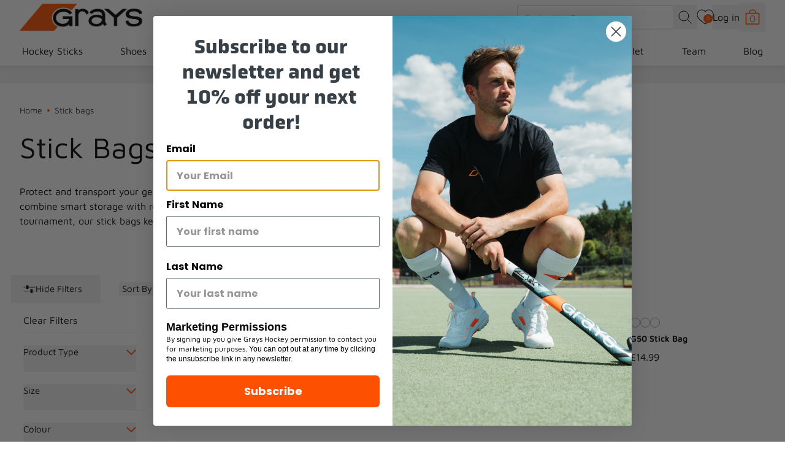

--- FILE ---
content_type: text/html; charset=utf-8
request_url: https://www.grays-hockey.com/collections/stick-bags
body_size: 57553
content:
<!doctype html>
<html lang="en" style="font-size: 16px">
  <head>
    <meta charset="utf-8">
    <meta http-equiv="X-UA-Compatible" content="IE=edge">
    <meta name="viewport" content="width=device-width,initial-scale=1">
    <meta name="generator" content="vite">

    <title>Hockey Stick Bags | Grays Hockey</title>

    <!-- Meta -->

<meta name="description" content="Protect and transport your gear with stick bags from Grays Hockey. Our stick bags combine smart storage with robust construction. Whether heading to training or a tournament, our stick bags keep your equipment secure and organised."><link
    rel="apple-touch-icon"
    sizes="57x57"
    href="//www.grays-hockey.com/cdn/shop/files/Halo-Favicon.png?crop=center&height=57&v=1715349144&width=57"
  >
  <link
    rel="apple-touch-icon"
    sizes="60x60"
    href="//www.grays-hockey.com/cdn/shop/files/Halo-Favicon.png?crop=center&height=60&v=1715349144&width=60"
  >
  <link
    rel="apple-touch-icon"
    sizes="72x72"
    href="//www.grays-hockey.com/cdn/shop/files/Halo-Favicon.png?crop=center&height=72&v=1715349144&width=72"
  >
  <link
    rel="apple-touch-icon"
    sizes="76x76"
    href="//www.grays-hockey.com/cdn/shop/files/Halo-Favicon.png?crop=center&height=76&v=1715349144&width=76"
  >
  <link
    rel="apple-touch-icon"
    sizes="114x114"
    href="//www.grays-hockey.com/cdn/shop/files/Halo-Favicon.png?crop=center&height=114&v=1715349144&width=114"
  >
  <link
    rel="apple-touch-icon"
    sizes="120x120"
    href="//www.grays-hockey.com/cdn/shop/files/Halo-Favicon.png?crop=center&height=120&v=1715349144&width=120"
  >
  <link
    rel="apple-touch-icon"
    sizes="144x144"
    href="//www.grays-hockey.com/cdn/shop/files/Halo-Favicon.png?crop=center&height=144&v=1715349144&width=144"
  >
  <link
    rel="apple-touch-icon"
    sizes="152x152"
    href="//www.grays-hockey.com/cdn/shop/files/Halo-Favicon.png?crop=center&height=152&v=1715349144&width=152"
  >
  <link
    rel="apple-touch-icon"
    sizes="180x180"
    href="//www.grays-hockey.com/cdn/shop/files/Halo-Favicon.png?crop=center&height=180&v=1715349144&width=180"
  >
  <link
    rel="icon"
    type="image/png"
    sizes="192x192"
    href="//www.grays-hockey.com/cdn/shop/files/Halo-Favicon.png?crop=center&height=192&v=1715349144&width=192"
  >
  <link
    rel="icon"
    type="image/png"
    sizes="32x32"
    href="//www.grays-hockey.com/cdn/shop/files/Halo-Favicon.png?crop=center&height=32&v=1715349144&width=32"
  >
  <link
    rel="icon"
    type="image/png"
    sizes="96x96"
    href="//www.grays-hockey.com/cdn/shop/files/Halo-Favicon.png?crop=center&height=96&v=1715349144&width=96"
  >
  <link
    rel="icon"
    type="image/png"
    sizes="16x16"
    href="//www.grays-hockey.com/cdn/shop/files/Halo-Favicon.png?crop=center&height=16&v=1715349144&width=16"
  >
  
  <meta name="msapplication-TileColor" content="#FFF">
  <meta
    name="msapplication-TileImage"
    content="//www.grays-hockey.com/cdn/shop/files/Halo-Favicon.png?crop=center&height=144&v=1715349144&width=144"
  >
  <meta name="theme-color" content="#FFF">


<meta name="robots" content="index">
<link rel="canonical" href="https://www.grays-hockey.com/collections/stick-bags">



<link rel="sitemap" type="application/xml" title="Sitemap" href="/sitemap.xml">


  <meta name="trustpilot-one-time-domain-verification-id" content="e9c6ed8e-e764-4ee6-8700-ed5e2eed1c8d">



<meta property="og:site_name" content="Grays Hockey">
<meta property="og:url" content="https://www.grays-hockey.com/collections/stick-bags">
<meta property="og:title" content="Hockey Stick Bags | Grays Hockey">
<meta property="og:type" content="website">
<meta property="og:description" content="Protect and transport your gear with stick bags from Grays Hockey. Our stick bags combine smart storage with robust construction. Whether heading to training or a tournament, our stick bags keep your equipment secure and organised."><meta name="twitter:card" content="summary_large_image">
<meta name="twitter:title" content="Hockey Stick Bags | Grays Hockey">
<meta name="twitter:description" content="Protect and transport your gear with stick bags from Grays Hockey. Our stick bags combine smart storage with robust construction. Whether heading to training or a tournament, our stick bags keep your equipment secure and organised.">
    <!-- Schema --><script type="application/ld+json">
  {
    "@context": "http://schema.org",
    "@type": "Organization",
    "@id": "https:\/\/www.grays-hockey.com\/#schema-org",
    "name": "Grays Hockey","logo": "https:\/\/www.grays-hockey.com\/cdn\/shop\/files\/Grays_Hockey_Primary_Logo_Positive.png?v=1695814373\u0026width=500",
    "sameAs": ["https:\/\/www.facebook.com\/graysofficial\/"
,"https:\/\/www.instagram.com\/grayshockey\/?hl=en"
,"https:\/\/www.tiktok.com\/@grayshockey"
],
    "url": "https:\/\/www.grays-hockey.com"
  }
</script>
<script type="application/ld+json">
  {
    "@context": "http://schema.org/",
    "@type": "WebSite",
    "url": "https:\/\/www.grays-hockey.com",
    "name": "Grays Hockey",
    "potentialAction": {
      "@type": "SearchAction","target": "https:\/\/www.grays-hockey.com\/search?q={search_term_string}",
      "query-input": "required name=search_term_string"
    }
  }
</script>

<script type="application/ld+json">
{
  "@context": "http://schema.org/",
  "@type": "BreadcrumbList",
  "itemListElement": [
    {
      "@type": "ListItem",
      "position": 1,
      "item": {
        "@type": "WebPage",
        "@id": "https:\/\/www.grays-hockey.com",
        "name": "Home"
      }
    },{
        "@type": "ListItem",
        "position": 2,
        "item": {
          "@type": "WebPage",
          "@id": "https:\/\/www.grays-hockey.com\/collections\/stick-bags",
          "name": "Stick Bags"
        }
      }
  ]
}
</script><script type="application/ld+json">
    {
      "@context": "http://schema.org/",
      "@type": "CollectionPage",
      "name": "Stick Bags",
      "url": "https:\/\/www.grays-hockey.com\/collections\/stick-bags",
      
      
        "image": "https:\/\/www.grays-hockey.com\/cdn\/shop\/files\/HHDA25Bags_20G200_20Stick_20Bag_20Black_20Orange_20Front.jpg?v=1744199518\u0026width=2600",
      
      "description": ""
    }
  </script>
    <!-- Misc -->
<link rel="preconnect" href="https://cdn.shopify.com" crossorigin>



<link rel="preconnect" href="https://fonts.gstatic.com" crossorigin>


<style data-shopify>
  @font-face {
  font-family: 'Exo-2';
  src: url(//www.grays-hockey.com/cdn/shop/t/35/assets/Exo2-Regular.woff?v=128126626445734798291737032596);
  font-weight: normal;
  font-style: normal;
  font-display: swap;
}

@font-face {
  font-family: 'Exo-2';
  src: url(//www.grays-hockey.com/cdn/shop/t/35/assets/Exo2-Thin.woff?v=86637247328605795871737032586) format('woff');
  font-weight: 100;
  font-style: normal;
  font-display: swap;
}

@font-face {
  font-family: 'Exo-2';
  src: url(//www.grays-hockey.com/cdn/shop/t/35/assets/Exo2-ExtraLight.woff?v=72713474185016964311737032579) format('woff');
  font-weight: 200;
  font-style: normal;
  font-display: swap;
}

@font-face {
  font-family: 'Exo-2-light';
  src: url(//www.grays-hockey.com/cdn/shop/t/35/assets/Exo2-Light.woff?v=75041754493472655491737032581) format('woff');
  font-weight: 300;
  font-style: normal;
  font-display: swap;
}

@font-face {
  font-family: 'Exo-2';
  src: url(//www.grays-hockey.com/cdn/shop/t/35/assets/Exo2-Medium.woff?v=157351202138341588891737032577) format('woff');
  font-weight: 500;
  font-style: normal;
  font-display: swap;
}

@font-face {
  font-family: 'Exo-2';
  src: url(//www.grays-hockey.com/cdn/shop/t/35/assets/Exo2-SemiBold.woff?v=2015028847909149631737032586) format('woff');
  font-weight: 100;
  font-style: normal;
  font-display: swap;
}

@font-face {
  font-family: 'Exo-2-bold';
  src: url(//www.grays-hockey.com/cdn/shop/t/35/assets/Exo2-Bold.woff?v=87061906854348662771737032586) format('woff');
  font-weight: 100;
  font-style: normal;
  font-display: swap;
}

@font-face {
  font-family: 'Exo-2';
  src: url(//www.grays-hockey.com/cdn/shop/t/35/assets/Exo2-ExtraBold.woff?v=120831779870929061141737032578) format('woff');
  font-weight: 100;
  font-style: normal;
  font-display: swap;
}

@font-face {
  font-family: 'Exo-2';
  src: url(//www.grays-hockey.com/cdn/shop/t/35/assets/Exo2-Black.woff?v=116462295457565341271737032597) format('woff');
  font-weight: 100;
  font-style: normal;
  font-display: swap;
}

@font-face {
  font-family: 'Avenir';
  src: url(//www.grays-hockey.com/cdn/shop/t/35/assets/AvenirNext-Regular.woff?v=171329648712568924011737032593) format('woff');
  font-weight: 400;
  font-style: normal;
  font-display: swap;
}

@font-face {
  font-family: 'Avenir';
  src: url(//www.grays-hockey.com/cdn/shop/t/35/assets/AvenirNext-UltraLight.woff?v=164825268010088205641737032579) format('woff');
  font-weight: 100;
  font-style: normal;
  font-display: swap;
}

@font-face {
  font-family: 'Avenir';
  src: url(//www.grays-hockey.com/cdn/shop/t/35/assets/AvenirNext-Regular.woff?v=171329648712568924011737032593) format('woff');
  font-weight: 300;
  font-style: normal;
  font-display: swap;
}

@font-face {
  font-family: 'Avenir';
  src: url(//www.grays-hockey.com/cdn/shop/t/35/assets/AvenirNext-Medium.woff?v=11852550546387154911737032591) format('woff');
  font-weight: 500;
  font-style: normal;
  font-display: swap;
}

@font-face {
  font-family: 'Avenir';
  src: url(//www.grays-hockey.com/cdn/shop/t/35/assets/AvenirNext-Bold.woff?v=26902643966480808051737032579) format('woff');
  font-weight: 700;
  font-style: normal;
  font-display: swap;
}

@font-face {
  font-family: 'Avenir';
  src: url(//www.grays-hockey.com/cdn/shop/t/35/assets/AvenirNext-Heavy.woff?v=141567403182953983121737032579) format('woff');
  font-weight: 900;
  font-style: normal;
  font-display: swap;
}

@font-face {
  font-family: 'Montserrat';
  src: url(//www.grays-hockey.com/cdn/shop/t/35/assets/Montserrat-Regular.woff?v=88678390358299147291737032580) format('woff');
  font-weight: 400;
  font-style: normal;
  font-display: swap;
}

@font-face {
  font-family: 'Montserrat';
  src: url(//www.grays-hockey.com/cdn/shop/t/35/assets/Montserrat-Thin.woff?v=89762947728380926951737032592) format('woff');
  font-weight: 100;
  font-style: normal;
  font-display: swap;
}

@font-face {
  font-family: 'Montserrat';
  src: url(//www.grays-hockey.com/cdn/shop/t/35/assets/Montserrat-ExtraLight.woff?v=68491329427171396431737032579) format('woff');
  font-weight: 200;
  font-style: normal;
  font-display: swap;
}

@font-face {
  font-family: 'Montserrat';
  src: url(//www.grays-hockey.com/cdn/shop/t/35/assets/Montserrat-Light.woff?v=67039568919004568181737032580) format('woff');
  font-weight: 300;
  font-style: normal;
  font-display: swap;
}

@font-face {
  font-family: 'Montserrat';
  src: url(//www.grays-hockey.com/cdn/shop/t/35/assets/Montserrat-Medium.woff?v=30221587389422644161737032594) format('woff');
  font-weight: 500;
  font-style: normal;
  font-display: swap;
}

@font-face {
  font-family: 'Montserrat';
  src: url(//www.grays-hockey.com/cdn/shop/t/35/assets/Montserrat-SemiBold.woff?v=166901582826789209231737032595) format('woff');
  font-weight: 600;
  font-style: normal;
  font-display: swap;
}

@font-face {
  font-family: 'Montserrat';
  src: url(//www.grays-hockey.com/cdn/shop/t/35/assets/Montserrat-Bold.woff?v=162208505963747303401737032592) format('woff');
  font-weight: 700;
  font-style: normal;
  font-display: swap;
}

@font-face {
  font-family: 'Montserrat';
  src: url(//www.grays-hockey.com/cdn/shop/t/35/assets/Montserrat-ExtraBold.woff?v=11753992942065657211737032581) format('woff');
  font-weight: 800;
  font-style: normal;
  font-display: swap;
}

@font-face {
  font-family: 'Montserrat';
  src: url(//www.grays-hockey.com/cdn/shop/t/35/assets/Montserrat-Black.woff?v=172046144948783664881737032578) format('woff');
  font-weight: 900;
  font-style: normal;
  font-display: swap;
}

@font-face {
  font-family: 'Barlow';
  src: url(//www.grays-hockey.com/cdn/shop/t/35/assets/Barlow-Regular.woff?v=85607953116227362721737032576) format('woff');
  font-weight: 400;
  font-style: normal;
  font-display: swap;
}

@font-face {
  font-family: 'Barlow';
  src: url(//www.grays-hockey.com/cdn/shop/t/35/assets/Barlow-Thin.woff?v=86532258832059850601737032579) format('woff');
  font-weight: 100;
  font-style: normal;
  font-display: swap;
}

@font-face {
  font-family: 'Barlow';
  src: url(//www.grays-hockey.com/cdn/shop/t/35/assets/Barlow-ExtraLight.woff?v=84433416128278936131737032581) format('woff');
  font-weight: 200;
  font-style: normal;
  font-display: swap;
}

@font-face {
  font-family: 'Barlow';
  src: url(//www.grays-hockey.com/cdn/shop/t/35/assets/Barlow-Light.woff?v=41412168934648001831737032596) format('woff');
  font-weight: 300;
  font-style: normal;
  font-display: swap;
}

@font-face {
  font-family: 'Barlow';
  src: url(//www.grays-hockey.com/cdn/shop/t/35/assets/Barlow-Medium.woff?v=108339286545729633411737032596) format('woff');
  font-weight: 500;
  font-style: normal;
  font-display: swap;
}

@font-face {
  font-family: 'Barlow';
  src: url(//www.grays-hockey.com/cdn/shop/t/35/assets/Barlow-SemiBold.woff?v=860158241114248441737032597) format('woff');
  font-weight: 600;
  font-style: normal;
  font-display: swap;
}

@font-face {
  font-family: 'Barlow';
  src: url(//www.grays-hockey.com/cdn/shop/t/35/assets/Barlow-Bold.woff?v=166174815882554684031737032594) format('woff');
  font-weight: 700;
  font-style: normal;
  font-display: swap;
}

@font-face {
  font-family: 'Barlow';
  src: url(//www.grays-hockey.com/cdn/shop/t/35/assets/Barlow-ExtraBold.woff?v=184082610905390563841737032578) format('woff');
  font-weight: 800;
  font-style: normal;
  font-display: swap;
}

@font-face {
  font-family: 'Barlow';
  src: url(//www.grays-hockey.com/cdn/shop/t/35/assets/Barlow-Black.woff?v=108664031802777468161737032592) format('woff');
  font-weight: 900;
  font-style: normal;
  font-display: swap;
}

@font-face {
  font-family: 'Poppins';
  src: url(//www.grays-hockey.com/cdn/shop/t/35/assets/Poppins-Regular.woff?v=44674838346331577781737032577) format('woff');
  font-weight: 400;
  font-style: normal;
  font-display: swap;
}

@font-face {
  font-family: 'Poppins';
  src: url(//www.grays-hockey.com/cdn/shop/t/35/assets/Poppins-Thin.woff?v=35127243055443322091737032594) format('woff');
  font-weight: 100;
  font-style: normal;
  font-display: swap;
}

@font-face {
  font-family: 'Poppins';
  src: url(//www.grays-hockey.com/cdn/shop/t/35/assets/Poppins-ExtraLight.woff?v=23450025154417584231737032596) format('woff');
  font-weight: 200;
  font-style: normal;
  font-display: swap;
}

@font-face {
  font-family: 'Poppins';
  src: url(//www.grays-hockey.com/cdn/shop/t/35/assets/Poppins-Light.woff?v=92643874443665111101737032593) format('woff');
  font-weight: 300;
  font-style: normal;
  font-display: swap;
}

@font-face {
  font-family: 'Poppins';
  src: url(//www.grays-hockey.com/cdn/shop/t/35/assets/Poppins-Medium.woff?v=50014963208218361171737032591) format('woff');
  font-weight: 500;
  font-style: normal;
  font-display: swap;
}

@font-face {
  font-family: 'Poppins';
  src: url(//www.grays-hockey.com/cdn/shop/t/35/assets/Poppins-SemiBold.woff?v=123500105368891618461737032577) format('woff');
  font-weight: 600;
  font-style: normal;
  font-display: swap;
}

@font-face {
  font-family: 'Poppins';
  src: url(//www.grays-hockey.com/cdn/shop/t/35/assets/Poppins-Bold.woff?v=72869481230881563831737032582) format('woff');
  font-weight: 700;
  font-style: normal;
  font-display: swap;
}

@font-face {
  font-family: 'Poppins';
  src: url(//www.grays-hockey.com/cdn/shop/t/35/assets/Poppins-ExtraBold.woff?v=16166462866103000431737032582) format('woff');
  font-weight: 800;
  font-style: normal;
  font-display: swap;
}

@font-face {
  font-family: 'Poppins';
  src: url(//www.grays-hockey.com/cdn/shop/t/35/assets/Poppins-Black.woff?v=43723457924945581121737032578) format('woff');
  font-weight: 900;
  font-style: normal;
  font-display: swap;
}

@font-face {
  font-family: 'MavenPro';
  src: url(//www.grays-hockey.com/cdn/shop/t/35/assets/MavenPro-VariableFont_wght.ttf?v=78276953631243534731760450715) format('truetype');
  font-weight: 400 900;
  font-style: normal;
  font-display: swap;
  font-optical-sizing: auto;
}

@font-face {
  font-family: 'Rubik';
  src: url(//www.grays-hockey.com/cdn/shop/t/35/assets/Rubik-VariableFont_wght.ttf?v=127078128611715662521760450717) format('truetype');
  font-weight: 300 900;
  font-style: normal;
  font-display: swap;
  font-optical-sizing: auto;
}

@font-face {
  font-family: 'Rubik';
  src: url(//www.grays-hockey.com/cdn/shop/t/35/assets/Rubik-Italic-VariableFont_wght.ttf?v=167095561049849039541760450716) format('truetype');
  font-weight: 300 900;
  font-style: italic;
  font-display: swap;
  font-optical-sizing: auto;
}
</style>

    
    


  <script src="//www.grays-hockey.com/cdn/shop/t/35/assets/theme-yYt0RW7q.js" type="module" crossorigin="anonymous"></script>



    <!-- Content for header -->
    <script>window.performance && window.performance.mark && window.performance.mark('shopify.content_for_header.start');</script><meta name="google-site-verification" content="WF_VQCfr_owy87MZIvEOrba2MjCPK9NJ4CAhO-416hI">
<meta id="shopify-digital-wallet" name="shopify-digital-wallet" content="/13834715190/digital_wallets/dialog">
<link rel="alternate" type="application/atom+xml" title="Feed" href="/collections/stick-bags.atom" />
<link rel="alternate" type="application/json+oembed" href="https://www.grays-hockey.com/collections/stick-bags.oembed">
<script async="async" src="/checkouts/internal/preloads.js?locale=en-GB"></script>
<script id="shopify-features" type="application/json">{"accessToken":"b22f715c237a8273853b51553fa41110","betas":["rich-media-storefront-analytics"],"domain":"www.grays-hockey.com","predictiveSearch":true,"shopId":13834715190,"locale":"en"}</script>
<script>var Shopify = Shopify || {};
Shopify.shop = "grays-hockey-uk.myshopify.com";
Shopify.locale = "en";
Shopify.currency = {"active":"GBP","rate":"1.0"};
Shopify.country = "GB";
Shopify.theme = {"name":"gray-nicolls\/hockey-uk","id":177438785911,"schema_name":"Shopify","schema_version":"1.0.0","theme_store_id":null,"role":"main"};
Shopify.theme.handle = "null";
Shopify.theme.style = {"id":null,"handle":null};
Shopify.cdnHost = "www.grays-hockey.com/cdn";
Shopify.routes = Shopify.routes || {};
Shopify.routes.root = "/";</script>
<script type="module">!function(o){(o.Shopify=o.Shopify||{}).modules=!0}(window);</script>
<script>!function(o){function n(){var o=[];function n(){o.push(Array.prototype.slice.apply(arguments))}return n.q=o,n}var t=o.Shopify=o.Shopify||{};t.loadFeatures=n(),t.autoloadFeatures=n()}(window);</script>
<script id="shop-js-analytics" type="application/json">{"pageType":"collection"}</script>
<script defer="defer" async type="module" src="//www.grays-hockey.com/cdn/shopifycloud/shop-js/modules/v2/client.init-shop-cart-sync_C5BV16lS.en.esm.js"></script>
<script defer="defer" async type="module" src="//www.grays-hockey.com/cdn/shopifycloud/shop-js/modules/v2/chunk.common_CygWptCX.esm.js"></script>
<script type="module">
  await import("//www.grays-hockey.com/cdn/shopifycloud/shop-js/modules/v2/client.init-shop-cart-sync_C5BV16lS.en.esm.js");
await import("//www.grays-hockey.com/cdn/shopifycloud/shop-js/modules/v2/chunk.common_CygWptCX.esm.js");

  window.Shopify.SignInWithShop?.initShopCartSync?.({"fedCMEnabled":true,"windoidEnabled":true});

</script>
<script>(function() {
  var isLoaded = false;
  function asyncLoad() {
    if (isLoaded) return;
    isLoaded = true;
    var urls = ["https:\/\/wishlisthero-assets.revampco.com\/store-front\/bundle2.js?shop=grays-hockey-uk.myshopify.com","https:\/\/dr4qe3ddw9y32.cloudfront.net\/awin-shopify-integration-code.js?aid=118481\u0026v=shopifyApp_5.2.3\u0026ts=1754570087941\u0026shop=grays-hockey-uk.myshopify.com","https:\/\/wishlisthero-assets.revampco.com\/store-front\/bundle2.js?shop=grays-hockey-uk.myshopify.com","https:\/\/wishlisthero-assets.revampco.com\/store-front\/bundle2.js?shop=grays-hockey-uk.myshopify.com"];
    for (var i = 0; i < urls.length; i++) {
      var s = document.createElement('script');
      s.type = 'text/javascript';
      s.async = true;
      s.src = urls[i];
      var x = document.getElementsByTagName('script')[0];
      x.parentNode.insertBefore(s, x);
    }
  };
  if(window.attachEvent) {
    window.attachEvent('onload', asyncLoad);
  } else {
    window.addEventListener('load', asyncLoad, false);
  }
})();</script>
<script id="__st">var __st={"a":13834715190,"offset":0,"reqid":"0e432941-0923-4ba8-a180-99f41c8cf57e-1768846810","pageurl":"www.grays-hockey.com\/collections\/stick-bags","u":"8ba6094c1822","p":"collection","rtyp":"collection","rid":84785954870};</script>
<script>window.ShopifyPaypalV4VisibilityTracking = true;</script>
<script id="captcha-bootstrap">!function(){'use strict';const t='contact',e='account',n='new_comment',o=[[t,t],['blogs',n],['comments',n],[t,'customer']],c=[[e,'customer_login'],[e,'guest_login'],[e,'recover_customer_password'],[e,'create_customer']],r=t=>t.map((([t,e])=>`form[action*='/${t}']:not([data-nocaptcha='true']) input[name='form_type'][value='${e}']`)).join(','),a=t=>()=>t?[...document.querySelectorAll(t)].map((t=>t.form)):[];function s(){const t=[...o],e=r(t);return a(e)}const i='password',u='form_key',d=['recaptcha-v3-token','g-recaptcha-response','h-captcha-response',i],f=()=>{try{return window.sessionStorage}catch{return}},m='__shopify_v',_=t=>t.elements[u];function p(t,e,n=!1){try{const o=window.sessionStorage,c=JSON.parse(o.getItem(e)),{data:r}=function(t){const{data:e,action:n}=t;return t[m]||n?{data:e,action:n}:{data:t,action:n}}(c);for(const[e,n]of Object.entries(r))t.elements[e]&&(t.elements[e].value=n);n&&o.removeItem(e)}catch(o){console.error('form repopulation failed',{error:o})}}const l='form_type',E='cptcha';function T(t){t.dataset[E]=!0}const w=window,h=w.document,L='Shopify',v='ce_forms',y='captcha';let A=!1;((t,e)=>{const n=(g='f06e6c50-85a8-45c8-87d0-21a2b65856fe',I='https://cdn.shopify.com/shopifycloud/storefront-forms-hcaptcha/ce_storefront_forms_captcha_hcaptcha.v1.5.2.iife.js',D={infoText:'Protected by hCaptcha',privacyText:'Privacy',termsText:'Terms'},(t,e,n)=>{const o=w[L][v],c=o.bindForm;if(c)return c(t,g,e,D).then(n);var r;o.q.push([[t,g,e,D],n]),r=I,A||(h.body.append(Object.assign(h.createElement('script'),{id:'captcha-provider',async:!0,src:r})),A=!0)});var g,I,D;w[L]=w[L]||{},w[L][v]=w[L][v]||{},w[L][v].q=[],w[L][y]=w[L][y]||{},w[L][y].protect=function(t,e){n(t,void 0,e),T(t)},Object.freeze(w[L][y]),function(t,e,n,w,h,L){const[v,y,A,g]=function(t,e,n){const i=e?o:[],u=t?c:[],d=[...i,...u],f=r(d),m=r(i),_=r(d.filter((([t,e])=>n.includes(e))));return[a(f),a(m),a(_),s()]}(w,h,L),I=t=>{const e=t.target;return e instanceof HTMLFormElement?e:e&&e.form},D=t=>v().includes(t);t.addEventListener('submit',(t=>{const e=I(t);if(!e)return;const n=D(e)&&!e.dataset.hcaptchaBound&&!e.dataset.recaptchaBound,o=_(e),c=g().includes(e)&&(!o||!o.value);(n||c)&&t.preventDefault(),c&&!n&&(function(t){try{if(!f())return;!function(t){const e=f();if(!e)return;const n=_(t);if(!n)return;const o=n.value;o&&e.removeItem(o)}(t);const e=Array.from(Array(32),(()=>Math.random().toString(36)[2])).join('');!function(t,e){_(t)||t.append(Object.assign(document.createElement('input'),{type:'hidden',name:u})),t.elements[u].value=e}(t,e),function(t,e){const n=f();if(!n)return;const o=[...t.querySelectorAll(`input[type='${i}']`)].map((({name:t})=>t)),c=[...d,...o],r={};for(const[a,s]of new FormData(t).entries())c.includes(a)||(r[a]=s);n.setItem(e,JSON.stringify({[m]:1,action:t.action,data:r}))}(t,e)}catch(e){console.error('failed to persist form',e)}}(e),e.submit())}));const S=(t,e)=>{t&&!t.dataset[E]&&(n(t,e.some((e=>e===t))),T(t))};for(const o of['focusin','change'])t.addEventListener(o,(t=>{const e=I(t);D(e)&&S(e,y())}));const B=e.get('form_key'),M=e.get(l),P=B&&M;t.addEventListener('DOMContentLoaded',(()=>{const t=y();if(P)for(const e of t)e.elements[l].value===M&&p(e,B);[...new Set([...A(),...v().filter((t=>'true'===t.dataset.shopifyCaptcha))])].forEach((e=>S(e,t)))}))}(h,new URLSearchParams(w.location.search),n,t,e,['guest_login'])})(!0,!0)}();</script>
<script integrity="sha256-4kQ18oKyAcykRKYeNunJcIwy7WH5gtpwJnB7kiuLZ1E=" data-source-attribution="shopify.loadfeatures" defer="defer" src="//www.grays-hockey.com/cdn/shopifycloud/storefront/assets/storefront/load_feature-a0a9edcb.js" crossorigin="anonymous"></script>
<script data-source-attribution="shopify.dynamic_checkout.dynamic.init">var Shopify=Shopify||{};Shopify.PaymentButton=Shopify.PaymentButton||{isStorefrontPortableWallets:!0,init:function(){window.Shopify.PaymentButton.init=function(){};var t=document.createElement("script");t.src="https://www.grays-hockey.com/cdn/shopifycloud/portable-wallets/latest/portable-wallets.en.js",t.type="module",document.head.appendChild(t)}};
</script>
<script data-source-attribution="shopify.dynamic_checkout.buyer_consent">
  function portableWalletsHideBuyerConsent(e){var t=document.getElementById("shopify-buyer-consent"),n=document.getElementById("shopify-subscription-policy-button");t&&n&&(t.classList.add("hidden"),t.setAttribute("aria-hidden","true"),n.removeEventListener("click",e))}function portableWalletsShowBuyerConsent(e){var t=document.getElementById("shopify-buyer-consent"),n=document.getElementById("shopify-subscription-policy-button");t&&n&&(t.classList.remove("hidden"),t.removeAttribute("aria-hidden"),n.addEventListener("click",e))}window.Shopify?.PaymentButton&&(window.Shopify.PaymentButton.hideBuyerConsent=portableWalletsHideBuyerConsent,window.Shopify.PaymentButton.showBuyerConsent=portableWalletsShowBuyerConsent);
</script>
<script data-source-attribution="shopify.dynamic_checkout.cart.bootstrap">document.addEventListener("DOMContentLoaded",(function(){function t(){return document.querySelector("shopify-accelerated-checkout-cart, shopify-accelerated-checkout")}if(t())Shopify.PaymentButton.init();else{new MutationObserver((function(e,n){t()&&(Shopify.PaymentButton.init(),n.disconnect())})).observe(document.body,{childList:!0,subtree:!0})}}));
</script>
<script id='scb4127' type='text/javascript' async='' src='https://www.grays-hockey.com/cdn/shopifycloud/privacy-banner/storefront-banner.js'></script><link id="shopify-accelerated-checkout-styles" rel="stylesheet" media="screen" href="https://www.grays-hockey.com/cdn/shopifycloud/portable-wallets/latest/accelerated-checkout-backwards-compat.css" crossorigin="anonymous">
<style id="shopify-accelerated-checkout-cart">
        #shopify-buyer-consent {
  margin-top: 1em;
  display: inline-block;
  width: 100%;
}

#shopify-buyer-consent.hidden {
  display: none;
}

#shopify-subscription-policy-button {
  background: none;
  border: none;
  padding: 0;
  text-decoration: underline;
  font-size: inherit;
  cursor: pointer;
}

#shopify-subscription-policy-button::before {
  box-shadow: none;
}

      </style>

<script>window.performance && window.performance.mark && window.performance.mark('shopify.content_for_header.end');</script>

    <script>
      window.theme = {
        thirdParty: {
          klevu: {
            apiKey: 'false'
          },
          yotpo: {
            appKey: 'false'
          }
        }
      };
    </script>

    


  <link href="//www.grays-hockey.com/cdn/shop/t/35/assets/theme-BZ68EVxH.css" rel="stylesheet" type="text/css" media="all" />



    <script type="text/javascript" src="https://www.bugherd.com/sidebarv2.js?apikey=utisxjmlxg0gkdrzz9lnqg" async="true"></script>

    <style data-shopify>
      :root {
        --font-family: MavenPro, Arial;
        --primary-color: #fe5000;
      }
    </style>
    
    
    
      <script>
  (function(w,d,t,r,u)
  {
    var f,n,i;
    w[u]=w[u]||[],f=function()
    {
      var o={ti:"343213357", enableAutoSpaTracking: true};
      o.q=w[u],w[u]=new UET(o),w[u].push("pageLoad")
    },
    n=d.createElement(t),n.src=r,n.async=1,n.onload=n.onreadystatechange=function()
    {
      var s=this.readyState;
      s&&s!=="loaded"&&s!=="complete"||(f(),n.onload=n.onreadystatechange=null)
    },
    i=d.getElementsByTagName(t)[0],i.parentNode.insertBefore(n,i)
  })
  (window,document,"script","//bat.bing.com/bat.js","uetq");
</script>
<script>
window.uetq=window.uetq||[];
window.uetq.push('consent', 'default', {
  'ad_storage': 'denied',
});

window.Shopify?.loadFeatures([
  {
    name: 'consent-tracking-api',
    version: '0.1',
  }
], 
(error) => {
  console.log('loadFeatures', error);
  if (error) { 
    console.error('Error loading consent-tracking-api features', error);
    return; 
  }
  //console.log('window.Shopify.customerPrivacy.getTrackingConsent', window.Shopify.customerPrivacy, window.Shopify.customerPrivacy.getTrackingConsent)

  if (window.Shopify.customerPrivacy) {
      window.Shopify.customerPrivacy.getTrackingConsent((consent) => {
      console.log('consent', consent);
      if (consent.analytics && consent.marketing) {
        window.uetq=window.uetq||[];
        window.uetq.push('consent', 'update', {
          'ad_storage': 'granted',
        });
      }
      if (consent.preferences) {
        // Preferences cookies are allowed
      }
    });
  }
  else {
    console.error('window.Shopify.customerPrivacy is not defined');
  }
});
</script>
    

    <script >
      window.Shopify = window.Shopify || {};
          window.Shopify.brand = "Grays Hockey UK";
        </script>
  <!-- BEGIN app block: shopify://apps/instafeed/blocks/head-block/c447db20-095d-4a10-9725-b5977662c9d5 --><link rel="preconnect" href="https://cdn.nfcube.com/">
<link rel="preconnect" href="https://scontent.cdninstagram.com/">


  <script>
    document.addEventListener('DOMContentLoaded', function () {
      let instafeedScript = document.createElement('script');

      
        instafeedScript.src = 'https://cdn.nfcube.com/instafeed-d8db3eb5c973e7772f1ca39b6015a9b1.js';
      

      document.body.appendChild(instafeedScript);
    });
  </script>





<!-- END app block --><!-- BEGIN app block: shopify://apps/klaviyo-email-marketing-sms/blocks/klaviyo-onsite-embed/2632fe16-c075-4321-a88b-50b567f42507 -->












  <script async src="https://static.klaviyo.com/onsite/js/U9shPQ/klaviyo.js?company_id=U9shPQ"></script>
  <script>!function(){if(!window.klaviyo){window._klOnsite=window._klOnsite||[];try{window.klaviyo=new Proxy({},{get:function(n,i){return"push"===i?function(){var n;(n=window._klOnsite).push.apply(n,arguments)}:function(){for(var n=arguments.length,o=new Array(n),w=0;w<n;w++)o[w]=arguments[w];var t="function"==typeof o[o.length-1]?o.pop():void 0,e=new Promise((function(n){window._klOnsite.push([i].concat(o,[function(i){t&&t(i),n(i)}]))}));return e}}})}catch(n){window.klaviyo=window.klaviyo||[],window.klaviyo.push=function(){var n;(n=window._klOnsite).push.apply(n,arguments)}}}}();</script>

  




  <script>
    window.klaviyoReviewsProductDesignMode = false
  </script>







<!-- END app block --><!-- BEGIN app block: shopify://apps/se-wishlist-engine/blocks/app-embed/8f7c0857-8e71-463d-a168-8e133094753b --><link rel="preload" href="https://cdn.shopify.com/extensions/019b0687-34c2-750d-9296-a1de718428be/wishlist-engine-225/assets/wishlist-engine.css" as="style" onload="this.onload=null;this.rel='stylesheet'">
<noscript><link rel="stylesheet" href="https://cdn.shopify.com/extensions/019b0687-34c2-750d-9296-a1de718428be/wishlist-engine-225/assets/wishlist-engine.css"></noscript>

<meta name="wishlist_shop_current_currency" content="£{{amount}}" id="wishlist_shop_current_currency"/>
<script data-id="Ad05seVZTT0FSY1FTM__14198427981142892921" type="application/javascript">
  var  customHeartIcon='';
  var  customHeartFillIcon='';
</script>

 
<script src="https://cdn.shopify.com/extensions/019b0687-34c2-750d-9296-a1de718428be/wishlist-engine-225/assets/wishlist-engine-app.js" defer></script>

<!-- END app block --><script src="https://cdn.shopify.com/extensions/019bd74a-85c7-7956-83dc-6a457fdb44de/smile-io-267/assets/smile-loader.js" type="text/javascript" defer="defer"></script>
<script src="https://cdn.shopify.com/extensions/019bb80a-466a-71df-980f-88082c38b6cf/8a22979f73c40a316bbd935441390f3cf0e21b81-25284/assets/algolia_autocomplete.js" type="text/javascript" defer="defer"></script>
<link href="https://monorail-edge.shopifysvc.com" rel="dns-prefetch">
<script>(function(){if ("sendBeacon" in navigator && "performance" in window) {try {var session_token_from_headers = performance.getEntriesByType('navigation')[0].serverTiming.find(x => x.name == '_s').description;} catch {var session_token_from_headers = undefined;}var session_cookie_matches = document.cookie.match(/_shopify_s=([^;]*)/);var session_token_from_cookie = session_cookie_matches && session_cookie_matches.length === 2 ? session_cookie_matches[1] : "";var session_token = session_token_from_headers || session_token_from_cookie || "";function handle_abandonment_event(e) {var entries = performance.getEntries().filter(function(entry) {return /monorail-edge.shopifysvc.com/.test(entry.name);});if (!window.abandonment_tracked && entries.length === 0) {window.abandonment_tracked = true;var currentMs = Date.now();var navigation_start = performance.timing.navigationStart;var payload = {shop_id: 13834715190,url: window.location.href,navigation_start,duration: currentMs - navigation_start,session_token,page_type: "collection"};window.navigator.sendBeacon("https://monorail-edge.shopifysvc.com/v1/produce", JSON.stringify({schema_id: "online_store_buyer_site_abandonment/1.1",payload: payload,metadata: {event_created_at_ms: currentMs,event_sent_at_ms: currentMs}}));}}window.addEventListener('pagehide', handle_abandonment_event);}}());</script>
<script id="web-pixels-manager-setup">(function e(e,d,r,n,o){if(void 0===o&&(o={}),!Boolean(null===(a=null===(i=window.Shopify)||void 0===i?void 0:i.analytics)||void 0===a?void 0:a.replayQueue)){var i,a;window.Shopify=window.Shopify||{};var t=window.Shopify;t.analytics=t.analytics||{};var s=t.analytics;s.replayQueue=[],s.publish=function(e,d,r){return s.replayQueue.push([e,d,r]),!0};try{self.performance.mark("wpm:start")}catch(e){}var l=function(){var e={modern:/Edge?\/(1{2}[4-9]|1[2-9]\d|[2-9]\d{2}|\d{4,})\.\d+(\.\d+|)|Firefox\/(1{2}[4-9]|1[2-9]\d|[2-9]\d{2}|\d{4,})\.\d+(\.\d+|)|Chrom(ium|e)\/(9{2}|\d{3,})\.\d+(\.\d+|)|(Maci|X1{2}).+ Version\/(15\.\d+|(1[6-9]|[2-9]\d|\d{3,})\.\d+)([,.]\d+|)( \(\w+\)|)( Mobile\/\w+|) Safari\/|Chrome.+OPR\/(9{2}|\d{3,})\.\d+\.\d+|(CPU[ +]OS|iPhone[ +]OS|CPU[ +]iPhone|CPU IPhone OS|CPU iPad OS)[ +]+(15[._]\d+|(1[6-9]|[2-9]\d|\d{3,})[._]\d+)([._]\d+|)|Android:?[ /-](13[3-9]|1[4-9]\d|[2-9]\d{2}|\d{4,})(\.\d+|)(\.\d+|)|Android.+Firefox\/(13[5-9]|1[4-9]\d|[2-9]\d{2}|\d{4,})\.\d+(\.\d+|)|Android.+Chrom(ium|e)\/(13[3-9]|1[4-9]\d|[2-9]\d{2}|\d{4,})\.\d+(\.\d+|)|SamsungBrowser\/([2-9]\d|\d{3,})\.\d+/,legacy:/Edge?\/(1[6-9]|[2-9]\d|\d{3,})\.\d+(\.\d+|)|Firefox\/(5[4-9]|[6-9]\d|\d{3,})\.\d+(\.\d+|)|Chrom(ium|e)\/(5[1-9]|[6-9]\d|\d{3,})\.\d+(\.\d+|)([\d.]+$|.*Safari\/(?![\d.]+ Edge\/[\d.]+$))|(Maci|X1{2}).+ Version\/(10\.\d+|(1[1-9]|[2-9]\d|\d{3,})\.\d+)([,.]\d+|)( \(\w+\)|)( Mobile\/\w+|) Safari\/|Chrome.+OPR\/(3[89]|[4-9]\d|\d{3,})\.\d+\.\d+|(CPU[ +]OS|iPhone[ +]OS|CPU[ +]iPhone|CPU IPhone OS|CPU iPad OS)[ +]+(10[._]\d+|(1[1-9]|[2-9]\d|\d{3,})[._]\d+)([._]\d+|)|Android:?[ /-](13[3-9]|1[4-9]\d|[2-9]\d{2}|\d{4,})(\.\d+|)(\.\d+|)|Mobile Safari.+OPR\/([89]\d|\d{3,})\.\d+\.\d+|Android.+Firefox\/(13[5-9]|1[4-9]\d|[2-9]\d{2}|\d{4,})\.\d+(\.\d+|)|Android.+Chrom(ium|e)\/(13[3-9]|1[4-9]\d|[2-9]\d{2}|\d{4,})\.\d+(\.\d+|)|Android.+(UC? ?Browser|UCWEB|U3)[ /]?(15\.([5-9]|\d{2,})|(1[6-9]|[2-9]\d|\d{3,})\.\d+)\.\d+|SamsungBrowser\/(5\.\d+|([6-9]|\d{2,})\.\d+)|Android.+MQ{2}Browser\/(14(\.(9|\d{2,})|)|(1[5-9]|[2-9]\d|\d{3,})(\.\d+|))(\.\d+|)|K[Aa][Ii]OS\/(3\.\d+|([4-9]|\d{2,})\.\d+)(\.\d+|)/},d=e.modern,r=e.legacy,n=navigator.userAgent;return n.match(d)?"modern":n.match(r)?"legacy":"unknown"}(),u="modern"===l?"modern":"legacy",c=(null!=n?n:{modern:"",legacy:""})[u],f=function(e){return[e.baseUrl,"/wpm","/b",e.hashVersion,"modern"===e.buildTarget?"m":"l",".js"].join("")}({baseUrl:d,hashVersion:r,buildTarget:u}),m=function(e){var d=e.version,r=e.bundleTarget,n=e.surface,o=e.pageUrl,i=e.monorailEndpoint;return{emit:function(e){var a=e.status,t=e.errorMsg,s=(new Date).getTime(),l=JSON.stringify({metadata:{event_sent_at_ms:s},events:[{schema_id:"web_pixels_manager_load/3.1",payload:{version:d,bundle_target:r,page_url:o,status:a,surface:n,error_msg:t},metadata:{event_created_at_ms:s}}]});if(!i)return console&&console.warn&&console.warn("[Web Pixels Manager] No Monorail endpoint provided, skipping logging."),!1;try{return self.navigator.sendBeacon.bind(self.navigator)(i,l)}catch(e){}var u=new XMLHttpRequest;try{return u.open("POST",i,!0),u.setRequestHeader("Content-Type","text/plain"),u.send(l),!0}catch(e){return console&&console.warn&&console.warn("[Web Pixels Manager] Got an unhandled error while logging to Monorail."),!1}}}}({version:r,bundleTarget:l,surface:e.surface,pageUrl:self.location.href,monorailEndpoint:e.monorailEndpoint});try{o.browserTarget=l,function(e){var d=e.src,r=e.async,n=void 0===r||r,o=e.onload,i=e.onerror,a=e.sri,t=e.scriptDataAttributes,s=void 0===t?{}:t,l=document.createElement("script"),u=document.querySelector("head"),c=document.querySelector("body");if(l.async=n,l.src=d,a&&(l.integrity=a,l.crossOrigin="anonymous"),s)for(var f in s)if(Object.prototype.hasOwnProperty.call(s,f))try{l.dataset[f]=s[f]}catch(e){}if(o&&l.addEventListener("load",o),i&&l.addEventListener("error",i),u)u.appendChild(l);else{if(!c)throw new Error("Did not find a head or body element to append the script");c.appendChild(l)}}({src:f,async:!0,onload:function(){if(!function(){var e,d;return Boolean(null===(d=null===(e=window.Shopify)||void 0===e?void 0:e.analytics)||void 0===d?void 0:d.initialized)}()){var d=window.webPixelsManager.init(e)||void 0;if(d){var r=window.Shopify.analytics;r.replayQueue.forEach((function(e){var r=e[0],n=e[1],o=e[2];d.publishCustomEvent(r,n,o)})),r.replayQueue=[],r.publish=d.publishCustomEvent,r.visitor=d.visitor,r.initialized=!0}}},onerror:function(){return m.emit({status:"failed",errorMsg:"".concat(f," has failed to load")})},sri:function(e){var d=/^sha384-[A-Za-z0-9+/=]+$/;return"string"==typeof e&&d.test(e)}(c)?c:"",scriptDataAttributes:o}),m.emit({status:"loading"})}catch(e){m.emit({status:"failed",errorMsg:(null==e?void 0:e.message)||"Unknown error"})}}})({shopId: 13834715190,storefrontBaseUrl: "https://www.grays-hockey.com",extensionsBaseUrl: "https://extensions.shopifycdn.com/cdn/shopifycloud/web-pixels-manager",monorailEndpoint: "https://monorail-edge.shopifysvc.com/unstable/produce_batch",surface: "storefront-renderer",enabledBetaFlags: ["2dca8a86"],webPixelsConfigList: [{"id":"2145616247","configuration":"{\"advertiserId\":\"118481\",\"shopDomain\":\"grays-hockey-uk.myshopify.com\",\"appVersion\":\"shopifyApp_5.2.3\"}","eventPayloadVersion":"v1","runtimeContext":"STRICT","scriptVersion":"345f65b176381dab55a1e90a8420171f","type":"APP","apiClientId":2887701,"privacyPurposes":["ANALYTICS","MARKETING"],"dataSharingAdjustments":{"protectedCustomerApprovalScopes":["read_customer_personal_data"]}},{"id":"1760461175","configuration":"{\"config\":\"{\\\"google_tag_ids\\\":[\\\"G-LVCWBBN9PK\\\",\\\"AW-17032054213\\\",\\\"GT-TWR2XXV\\\",\\\"GTM-WVCT5JW\\\"],\\\"target_country\\\":\\\"GB\\\",\\\"gtag_events\\\":[{\\\"type\\\":\\\"begin_checkout\\\",\\\"action_label\\\":[\\\"G-LVCWBBN9PK\\\",\\\"AW-17032054213\\\/21D2COWf-L4aEMWLwrk_\\\"]},{\\\"type\\\":\\\"search\\\",\\\"action_label\\\":[\\\"G-LVCWBBN9PK\\\",\\\"AW-17032054213\\\/C5SuCOmg-L4aEMWLwrk_\\\"]},{\\\"type\\\":\\\"view_item\\\",\\\"action_label\\\":[\\\"G-LVCWBBN9PK\\\",\\\"AW-17032054213\\\/hMuWCO6f-L4aEMWLwrk_\\\"]},{\\\"type\\\":\\\"purchase\\\",\\\"action_label\\\":[\\\"G-LVCWBBN9PK\\\",\\\"AW-17032054213\\\/ZD88COKf-L4aEMWLwrk_\\\"]},{\\\"type\\\":\\\"page_view\\\",\\\"action_label\\\":[\\\"G-LVCWBBN9PK\\\",\\\"AW-17032054213\\\/S9FmCOuf-L4aEMWLwrk_\\\"]},{\\\"type\\\":\\\"add_payment_info\\\",\\\"action_label\\\":[\\\"G-LVCWBBN9PK\\\",\\\"AW-17032054213\\\/g8HZCNik-L4aEMWLwrk_\\\"]},{\\\"type\\\":\\\"add_to_cart\\\",\\\"action_label\\\":[\\\"G-LVCWBBN9PK\\\",\\\"AW-17032054213\\\/N0KlCOif-L4aEMWLwrk_\\\"]}],\\\"enable_monitoring_mode\\\":false}\"}","eventPayloadVersion":"v1","runtimeContext":"OPEN","scriptVersion":"b2a88bafab3e21179ed38636efcd8a93","type":"APP","apiClientId":1780363,"privacyPurposes":[],"dataSharingAdjustments":{"protectedCustomerApprovalScopes":["read_customer_address","read_customer_email","read_customer_name","read_customer_personal_data","read_customer_phone"]}},{"id":"324042806","configuration":"{\"pixelCode\":\"CIE3GEJC77UFDEVLRF2G\"}","eventPayloadVersion":"v1","runtimeContext":"STRICT","scriptVersion":"22e92c2ad45662f435e4801458fb78cc","type":"APP","apiClientId":4383523,"privacyPurposes":["ANALYTICS","MARKETING","SALE_OF_DATA"],"dataSharingAdjustments":{"protectedCustomerApprovalScopes":["read_customer_address","read_customer_email","read_customer_name","read_customer_personal_data","read_customer_phone"]}},{"id":"147062838","configuration":"{\"pixel_id\":\"364596814404304\",\"pixel_type\":\"facebook_pixel\",\"metaapp_system_user_token\":\"-\"}","eventPayloadVersion":"v1","runtimeContext":"OPEN","scriptVersion":"ca16bc87fe92b6042fbaa3acc2fbdaa6","type":"APP","apiClientId":2329312,"privacyPurposes":["ANALYTICS","MARKETING","SALE_OF_DATA"],"dataSharingAdjustments":{"protectedCustomerApprovalScopes":["read_customer_address","read_customer_email","read_customer_name","read_customer_personal_data","read_customer_phone"]}},{"id":"254837111","eventPayloadVersion":"1","runtimeContext":"LAX","scriptVersion":"4","type":"CUSTOM","privacyPurposes":["ANALYTICS","MARKETING","SALE_OF_DATA"],"name":"UET tag"},{"id":"shopify-app-pixel","configuration":"{}","eventPayloadVersion":"v1","runtimeContext":"STRICT","scriptVersion":"0450","apiClientId":"shopify-pixel","type":"APP","privacyPurposes":["ANALYTICS","MARKETING"]},{"id":"shopify-custom-pixel","eventPayloadVersion":"v1","runtimeContext":"LAX","scriptVersion":"0450","apiClientId":"shopify-pixel","type":"CUSTOM","privacyPurposes":["ANALYTICS","MARKETING"]}],isMerchantRequest: false,initData: {"shop":{"name":"Grays Hockey","paymentSettings":{"currencyCode":"GBP"},"myshopifyDomain":"grays-hockey-uk.myshopify.com","countryCode":"GB","storefrontUrl":"https:\/\/www.grays-hockey.com"},"customer":null,"cart":null,"checkout":null,"productVariants":[],"purchasingCompany":null},},"https://www.grays-hockey.com/cdn","fcfee988w5aeb613cpc8e4bc33m6693e112",{"modern":"","legacy":""},{"shopId":"13834715190","storefrontBaseUrl":"https:\/\/www.grays-hockey.com","extensionBaseUrl":"https:\/\/extensions.shopifycdn.com\/cdn\/shopifycloud\/web-pixels-manager","surface":"storefront-renderer","enabledBetaFlags":"[\"2dca8a86\"]","isMerchantRequest":"false","hashVersion":"fcfee988w5aeb613cpc8e4bc33m6693e112","publish":"custom","events":"[[\"page_viewed\",{}],[\"collection_viewed\",{\"collection\":{\"id\":\"84785954870\",\"title\":\"Stick Bags\",\"productVariants\":[{\"price\":{\"amount\":24.99,\"currencyCode\":\"GBP\"},\"product\":{\"title\":\"G200 Stick Bag\",\"vendor\":\"Grays Hockey\",\"id\":\"14953278701943\",\"untranslatedTitle\":\"G200 Stick Bag\",\"url\":\"\/products\/g200-stick-bag\",\"type\":\"Bags\"},\"id\":\"55108442915191\",\"image\":{\"src\":\"\/\/www.grays-hockey.com\/cdn\/shop\/files\/HHDA25Bags_20G200_20Stick_20Bag_20Black_20Orange_20Front.jpg?v=1744199518\"},\"sku\":\"6608700\",\"title\":\"Black\/Orange \/ 18 x 102 x 16\",\"untranslatedTitle\":\"Black\/Orange \/ 18 x 102 x 16\"},{\"price\":{\"amount\":22.99,\"currencyCode\":\"GBP\"},\"product\":{\"title\":\"G100 Stick Bag\",\"vendor\":\"Grays Hockey\",\"id\":\"14953278833015\",\"untranslatedTitle\":\"G100 Stick Bag\",\"url\":\"\/products\/g100-stick-bag-1\",\"type\":\"Bags\"},\"id\":\"55108443177335\",\"image\":{\"src\":\"\/\/www.grays-hockey.com\/cdn\/shop\/files\/HHDB25Bags_20G100_20Stick_20Bag_20Blue_20Front.jpg?v=1744199530\"},\"sku\":\"6609500\",\"title\":\"Black\/Blue \/ 16 x 100 x 12\",\"untranslatedTitle\":\"Black\/Blue \/ 16 x 100 x 12\"},{\"price\":{\"amount\":19.99,\"currencyCode\":\"GBP\"},\"product\":{\"title\":\"G75 Stick Bag\",\"vendor\":\"Grays Hockey\",\"id\":\"6941416914998\",\"untranslatedTitle\":\"G75 Stick Bag\",\"url\":\"\/products\/g75-stick-bag\",\"type\":\"Bags\"},\"id\":\"40740818190390\",\"image\":{\"src\":\"\/\/www.grays-hockey.com\/cdn\/shop\/products\/HHDC23Bags_20STICK_20BAG_20G75_20BLACK_20WHITE_20FRONT.jpg?v=1683815293\"},\"sku\":\"6607800\",\"title\":\"Black\",\"untranslatedTitle\":\"Black\"},{\"price\":{\"amount\":14.99,\"currencyCode\":\"GBP\"},\"product\":{\"title\":\"G50 Stick Bag\",\"vendor\":\"Grays Hockey\",\"id\":\"7440236675126\",\"untranslatedTitle\":\"G50 Stick Bag\",\"url\":\"\/products\/g50-stick-bag\",\"type\":\"Bags\"},\"id\":\"42486611050550\",\"image\":{\"src\":\"\/\/www.grays-hockey.com\/cdn\/shop\/files\/HHDC24Bags_20G50_20Stickbag_20Black_20Blue_20Front.jpg?v=1714482210\"},\"sku\":\"6608800\",\"title\":\"Black\/Blue\",\"untranslatedTitle\":\"Black\/Blue\"}]}}]]"});</script><script>
  window.ShopifyAnalytics = window.ShopifyAnalytics || {};
  window.ShopifyAnalytics.meta = window.ShopifyAnalytics.meta || {};
  window.ShopifyAnalytics.meta.currency = 'GBP';
  var meta = {"products":[{"id":14953278701943,"gid":"gid:\/\/shopify\/Product\/14953278701943","vendor":"Grays Hockey","type":"Bags","handle":"g200-stick-bag","variants":[{"id":55108442915191,"price":2499,"name":"G200 Stick Bag - Black\/Orange \/ 18 x 102 x 16","public_title":"Black\/Orange \/ 18 x 102 x 16","sku":"6608700"},{"id":55108442947959,"price":2499,"name":"G200 Stick Bag - Black\/Pink \/ 18 x 102 x 16","public_title":"Black\/Pink \/ 18 x 102 x 16","sku":"6608701"}],"remote":false},{"id":14953278833015,"gid":"gid:\/\/shopify\/Product\/14953278833015","vendor":"Grays Hockey","type":"Bags","handle":"g100-stick-bag-1","variants":[{"id":55108443177335,"price":2299,"name":"G100 Stick Bag - Black\/Blue \/ 16 x 100 x 12","public_title":"Black\/Blue \/ 16 x 100 x 12","sku":"6609500"},{"id":55108443210103,"price":2299,"name":"G100 Stick Bag - Grey\/Aqua \/ 16 x 100 x 12","public_title":"Grey\/Aqua \/ 16 x 100 x 12","sku":"6609501"}],"remote":false},{"id":6941416914998,"gid":"gid:\/\/shopify\/Product\/6941416914998","vendor":"Grays Hockey","type":"Bags","handle":"g75-stick-bag","variants":[{"id":40740818190390,"price":1999,"name":"G75 Stick Bag - Black","public_title":"Black","sku":"6607800"},{"id":40740818223158,"price":1999,"name":"G75 Stick Bag - Navy\/Mint","public_title":"Navy\/Mint","sku":"6607801"}],"remote":false},{"id":7440236675126,"gid":"gid:\/\/shopify\/Product\/7440236675126","vendor":"Grays Hockey","type":"Bags","handle":"g50-stick-bag","variants":[{"id":42486611050550,"price":1499,"name":"G50 Stick Bag - Black\/Blue","public_title":"Black\/Blue","sku":"6608800"},{"id":42486611083318,"price":1499,"name":"G50 Stick Bag - Black\/Pink","public_title":"Black\/Pink","sku":"6608801"},{"id":42486611116086,"price":1499,"name":"G50 Stick Bag - Black\/Red","public_title":"Black\/Red","sku":"6608802"}],"remote":false}],"page":{"pageType":"collection","resourceType":"collection","resourceId":84785954870,"requestId":"0e432941-0923-4ba8-a180-99f41c8cf57e-1768846810"}};
  for (var attr in meta) {
    window.ShopifyAnalytics.meta[attr] = meta[attr];
  }
</script>
<script class="analytics">
  (function () {
    var customDocumentWrite = function(content) {
      var jquery = null;

      if (window.jQuery) {
        jquery = window.jQuery;
      } else if (window.Checkout && window.Checkout.$) {
        jquery = window.Checkout.$;
      }

      if (jquery) {
        jquery('body').append(content);
      }
    };

    var hasLoggedConversion = function(token) {
      if (token) {
        return document.cookie.indexOf('loggedConversion=' + token) !== -1;
      }
      return false;
    }

    var setCookieIfConversion = function(token) {
      if (token) {
        var twoMonthsFromNow = new Date(Date.now());
        twoMonthsFromNow.setMonth(twoMonthsFromNow.getMonth() + 2);

        document.cookie = 'loggedConversion=' + token + '; expires=' + twoMonthsFromNow;
      }
    }

    var trekkie = window.ShopifyAnalytics.lib = window.trekkie = window.trekkie || [];
    if (trekkie.integrations) {
      return;
    }
    trekkie.methods = [
      'identify',
      'page',
      'ready',
      'track',
      'trackForm',
      'trackLink'
    ];
    trekkie.factory = function(method) {
      return function() {
        var args = Array.prototype.slice.call(arguments);
        args.unshift(method);
        trekkie.push(args);
        return trekkie;
      };
    };
    for (var i = 0; i < trekkie.methods.length; i++) {
      var key = trekkie.methods[i];
      trekkie[key] = trekkie.factory(key);
    }
    trekkie.load = function(config) {
      trekkie.config = config || {};
      trekkie.config.initialDocumentCookie = document.cookie;
      var first = document.getElementsByTagName('script')[0];
      var script = document.createElement('script');
      script.type = 'text/javascript';
      script.onerror = function(e) {
        var scriptFallback = document.createElement('script');
        scriptFallback.type = 'text/javascript';
        scriptFallback.onerror = function(error) {
                var Monorail = {
      produce: function produce(monorailDomain, schemaId, payload) {
        var currentMs = new Date().getTime();
        var event = {
          schema_id: schemaId,
          payload: payload,
          metadata: {
            event_created_at_ms: currentMs,
            event_sent_at_ms: currentMs
          }
        };
        return Monorail.sendRequest("https://" + monorailDomain + "/v1/produce", JSON.stringify(event));
      },
      sendRequest: function sendRequest(endpointUrl, payload) {
        // Try the sendBeacon API
        if (window && window.navigator && typeof window.navigator.sendBeacon === 'function' && typeof window.Blob === 'function' && !Monorail.isIos12()) {
          var blobData = new window.Blob([payload], {
            type: 'text/plain'
          });

          if (window.navigator.sendBeacon(endpointUrl, blobData)) {
            return true;
          } // sendBeacon was not successful

        } // XHR beacon

        var xhr = new XMLHttpRequest();

        try {
          xhr.open('POST', endpointUrl);
          xhr.setRequestHeader('Content-Type', 'text/plain');
          xhr.send(payload);
        } catch (e) {
          console.log(e);
        }

        return false;
      },
      isIos12: function isIos12() {
        return window.navigator.userAgent.lastIndexOf('iPhone; CPU iPhone OS 12_') !== -1 || window.navigator.userAgent.lastIndexOf('iPad; CPU OS 12_') !== -1;
      }
    };
    Monorail.produce('monorail-edge.shopifysvc.com',
      'trekkie_storefront_load_errors/1.1',
      {shop_id: 13834715190,
      theme_id: 177438785911,
      app_name: "storefront",
      context_url: window.location.href,
      source_url: "//www.grays-hockey.com/cdn/s/trekkie.storefront.cd680fe47e6c39ca5d5df5f0a32d569bc48c0f27.min.js"});

        };
        scriptFallback.async = true;
        scriptFallback.src = '//www.grays-hockey.com/cdn/s/trekkie.storefront.cd680fe47e6c39ca5d5df5f0a32d569bc48c0f27.min.js';
        first.parentNode.insertBefore(scriptFallback, first);
      };
      script.async = true;
      script.src = '//www.grays-hockey.com/cdn/s/trekkie.storefront.cd680fe47e6c39ca5d5df5f0a32d569bc48c0f27.min.js';
      first.parentNode.insertBefore(script, first);
    };
    trekkie.load(
      {"Trekkie":{"appName":"storefront","development":false,"defaultAttributes":{"shopId":13834715190,"isMerchantRequest":null,"themeId":177438785911,"themeCityHash":"11135885682406077553","contentLanguage":"en","currency":"GBP"},"isServerSideCookieWritingEnabled":true,"monorailRegion":"shop_domain","enabledBetaFlags":["65f19447"]},"Session Attribution":{},"S2S":{"facebookCapiEnabled":true,"source":"trekkie-storefront-renderer","apiClientId":580111}}
    );

    var loaded = false;
    trekkie.ready(function() {
      if (loaded) return;
      loaded = true;

      window.ShopifyAnalytics.lib = window.trekkie;

      var originalDocumentWrite = document.write;
      document.write = customDocumentWrite;
      try { window.ShopifyAnalytics.merchantGoogleAnalytics.call(this); } catch(error) {};
      document.write = originalDocumentWrite;

      window.ShopifyAnalytics.lib.page(null,{"pageType":"collection","resourceType":"collection","resourceId":84785954870,"requestId":"0e432941-0923-4ba8-a180-99f41c8cf57e-1768846810","shopifyEmitted":true});

      var match = window.location.pathname.match(/checkouts\/(.+)\/(thank_you|post_purchase)/)
      var token = match? match[1]: undefined;
      if (!hasLoggedConversion(token)) {
        setCookieIfConversion(token);
        window.ShopifyAnalytics.lib.track("Viewed Product Category",{"currency":"GBP","category":"Collection: stick-bags","collectionName":"stick-bags","collectionId":84785954870,"nonInteraction":true},undefined,undefined,{"shopifyEmitted":true});
      }
    });


        var eventsListenerScript = document.createElement('script');
        eventsListenerScript.async = true;
        eventsListenerScript.src = "//www.grays-hockey.com/cdn/shopifycloud/storefront/assets/shop_events_listener-3da45d37.js";
        document.getElementsByTagName('head')[0].appendChild(eventsListenerScript);

})();</script>
  <script>
  if (!window.ga || (window.ga && typeof window.ga !== 'function')) {
    window.ga = function ga() {
      (window.ga.q = window.ga.q || []).push(arguments);
      if (window.Shopify && window.Shopify.analytics && typeof window.Shopify.analytics.publish === 'function') {
        window.Shopify.analytics.publish("ga_stub_called", {}, {sendTo: "google_osp_migration"});
      }
      console.error("Shopify's Google Analytics stub called with:", Array.from(arguments), "\nSee https://help.shopify.com/manual/promoting-marketing/pixels/pixel-migration#google for more information.");
    };
    if (window.Shopify && window.Shopify.analytics && typeof window.Shopify.analytics.publish === 'function') {
      window.Shopify.analytics.publish("ga_stub_initialized", {}, {sendTo: "google_osp_migration"});
    }
  }
</script>
<script
  defer
  src="https://www.grays-hockey.com/cdn/shopifycloud/perf-kit/shopify-perf-kit-3.0.4.min.js"
  data-application="storefront-renderer"
  data-shop-id="13834715190"
  data-render-region="gcp-us-east1"
  data-page-type="collection"
  data-theme-instance-id="177438785911"
  data-theme-name="Shopify"
  data-theme-version="1.0.0"
  data-monorail-region="shop_domain"
  data-resource-timing-sampling-rate="10"
  data-shs="true"
  data-shs-beacon="true"
  data-shs-export-with-fetch="true"
  data-shs-logs-sample-rate="1"
  data-shs-beacon-endpoint="https://www.grays-hockey.com/api/collect"
></script>
</head>

  <body 
    class="template-collection bg-white" 
    x-data="body({ offset:  0  })"
    :class="{'overflow-hidden': showMobileMenu}"
  >
    <div id="top"></div>

    <a class="b-skipLink" href="#main">Skip to content</a>

    
    
    
    
      <header class="grays-header group left-0 right-0 !z-40 mx-auto w-full rounded-sm bg-white sticky top-0 "><div id="shopify-section-header-new" class="shopify-section">
<div
  class="grays-header relative z-[5] flex h-[3.5rem] w-full items-center justify-between transition-all duration-[10ms] ease-in-out group-active:bg-[#1A171A] group-active:text-white bg-white"
  style="background: #ffffff; --hover-bg: #1a171a; --hover-text: #ffffff; --maxw: 1300px;"
>

  <div
    class="relative z-[5] bg-white flex flex-grow items-center justify-between  px-4 h-full mx-auto  xl:container lg:!max-w-[var(--maxw)] mx-auto "
  >
    
    <div class="burger-menu-wrapper w-1/5 lg:hidden">
      <button 
        class="group" 
        aria-label="Open Menu" 
        @click.prevent="showMobileMenu = !showMobileMenu"
      >
        <div class="group-active:hidden"><svg xmlns="http://www.w3.org/2000/svg" width="20" height="15" viewBox="0 0 20 15" fill="none">
  <rect width="20" height="1" fill="currentColor"/>
  <rect y="7" width="20" height="1" fill="currentColor"/>
  <rect y="14" width="20" height="1" fill="currentColor"/>
</svg></div>
        <div class="hidden gap-2 text-[10px] group-active:flex" data-menu-close><svg xmlns="http://www.w3.org/2000/svg" width="16" height="15" viewBox="0 0 16 15" fill="none">
  <rect x="1.70703" width="20" height="1" transform="rotate(45 1.70703 0)" fill="currentColor"/>
  <rect x="0.574219" y="14.2175" width="20" height="1" transform="rotate(-45 0.574219 14.2175)" fill="currentColor"/>
</svg> <span>Close</span></div>
      </button>
    </div>

    
    <a href="/" class="flex w-2/5  items-center text-4xl font-medium md:order-first">
      





  
  
  
  
  
  
  <img src="//www.grays-hockey.com/cdn/shop/files/Grays_Hockey_Primary_Logo_Positive_b7bbefcb-3cfb-42a2-a479-b0cda82ce347.png?v=1750275035&amp;width=100" alt="Logo" width="100" height="22" loading="eager" class="w-full !h-12 !object-contain max-w-[200px]" srcset="//www.grays-hockey.com/cdn/shop/files/Grays_Hockey_Primary_Logo_Positive_b7bbefcb-3cfb-42a2-a479-b0cda82ce347.png?v=1750275035&amp;width=165 165w, //www.grays-hockey.com/cdn/shop/files/Grays_Hockey_Primary_Logo_Positive_b7bbefcb-3cfb-42a2-a479-b0cda82ce347.png?v=1750275035&amp;width=240 240w, //www.grays-hockey.com/cdn/shop/files/Grays_Hockey_Primary_Logo_Positive_b7bbefcb-3cfb-42a2-a479-b0cda82ce347.png?v=1750275035&amp;width=360 360w, //www.grays-hockey.com/cdn/shop/files/Grays_Hockey_Primary_Logo_Positive_b7bbefcb-3cfb-42a2-a479-b0cda82ce347.png?v=1750275035&amp;width=440 440w, //www.grays-hockey.com/cdn/shop/files/Grays_Hockey_Primary_Logo_Positive_b7bbefcb-3cfb-42a2-a479-b0cda82ce347.png?v=1750275035&amp;width=500 500w, //www.grays-hockey.com/cdn/shop/files/Grays_Hockey_Primary_Logo_Positive_b7bbefcb-3cfb-42a2-a479-b0cda82ce347.png?v=1750275035&amp;width=768 768w, //www.grays-hockey.com/cdn/shop/files/Grays_Hockey_Primary_Logo_Positive_b7bbefcb-3cfb-42a2-a479-b0cda82ce347.png?v=1750275035&amp;width=960 960w, //www.grays-hockey.com/cdn/shop/files/Grays_Hockey_Primary_Logo_Positive_b7bbefcb-3cfb-42a2-a479-b0cda82ce347.png?v=1750275035&amp;width=1066 1066w, //www.grays-hockey.com/cdn/shop/files/Grays_Hockey_Primary_Logo_Positive_b7bbefcb-3cfb-42a2-a479-b0cda82ce347.png?v=1750275035&amp;width=1280 1280w, //www.grays-hockey.com/cdn/shop/files/Grays_Hockey_Primary_Logo_Positive_b7bbefcb-3cfb-42a2-a479-b0cda82ce347.png?v=1750275035&amp;width=1400 1400w, //www.grays-hockey.com/cdn/shop/files/Grays_Hockey_Primary_Logo_Positive_b7bbefcb-3cfb-42a2-a479-b0cda82ce347.png?v=1750275035&amp;width=1600 1600w, //www.grays-hockey.com/cdn/shop/files/Grays_Hockey_Primary_Logo_Positive_b7bbefcb-3cfb-42a2-a479-b0cda82ce347.png?v=1750275035&amp;width=1800 1800w, //www.grays-hockey.com/cdn/shop/files/Grays_Hockey_Primary_Logo_Positive_b7bbefcb-3cfb-42a2-a479-b0cda82ce347.png?v=1750275035&amp;width=1920 1920w" sizes="100vw" fetchPriority="high" decoding="auto">


    </a>

    
    <div class="main-menu-strip hidden h-full w-2/5 items-center justify-center lg:flex  xl:gap-3">
      
    </div>
    
    <div
      class="h-full w-1/5 lg:w-2/5"
      client:load
      data-uuid="28500004-3fab-4d76-9891-172f51004d09"
      data-store-id="13834715190"
      data-url="/search"
    >
      <div class="flex h-full items-center justify-end gap-x-2 xl:gap-x-4">
        <div 
  x-data="searchbar"
  class="flex flex-row grow w-[46px] md:w-auto bg-white transition-all duration-300 ease-in-out z-[100]":class="{'ml-[calc((100vw-100px)*-1)] mr-[-45px] md:mr-0 md:ml-[calc((100vw-350px)*-1)] lg:ml-[-30vw]': hasFocus || payload}"data-uuid="28500004-3fab-4d76-9891-172f51004d09"
  data-store-id="13834715190"
  data-url="/search"
  x-trap="payload"
>
  <div 
    class="fixed inset-0 bg-black/20 z-[99]" 
    x-show="hasFocus || payload"
    x-transition.opacity
    x-cloak
    @click="clear"
  >
  </div>
  <div x-ref="wrapper" 
    class="wrapper relative w-full z-[110]"
  >
    <input
      x-model="searchTerm"
      class="w-full h-10 items-center rounded-sm border border-solid border-transparent lg:border-gray-300 bg-white pl-1 lg:pl-3 pr-[40px] text-sm placeholder:opacity-0 lg:placeholder:opacity-100 focus:placeholder:opacity-100 focus:border-gray-500 focus:shadow-none focus:outline-none transition-all duration-300 ease-in-out"
      :class="{'border-gray-300' : hasFocus || payload}"
      type="search"
      name="q"
      placeholder="I&#39;m Looking For..."
      autocorrect="off"
      autocomplete="off"
      autocapitalize="off"
      spellcheck="false"
      @click="showMobileMenu = false"
      @focus="hasFocus = true;"
      @blur="hasFocus = false;"
      @keydown.enter="submit"
      @keydown.esc.window="searchTerm = ''"
    />
    
    <button 
      x-show="showMobileMenu"
      type="button"
      @click.prevent="closeMenuDelayFocus"
      class="absolute inset-0 appearance-none bg-transparent m-0 p-0 border-0 z-[5]"
    >
    </button>

    <button 
      x-cloak
      x-show="searchTerm || hasFocus"
      class="hidden absolute my-auto top-0 right-[40px] h-10 w-10 p-2"
      :class="{'block': searchTerm || hasFocus, 'hidden': !searchTerm && !hasFocus}"
      title="Clear" 
      @click.prevent="clear"
    >
      <svg class="" style="" xmlns="http://www.w3.org/2000/svg" viewBox="0 0 48 48" aria-hidden="true">
  <g stroke="currentColor" stroke-linecap="square" stroke-linejoin="miter" fill="none" stroke-miterlimit="10">
    <line x1="38" y1="10" x2="10" y2="38"></line> <line x1="38" y1="38" x2="10" y2="10"></line>
  </g>
</svg>
    </button> 
    <button 
      class="absolute my-auto right-0 h-10 w-10 p-2"
      :class="{'pointer-events-none': !searchTerm}"
      title="Search" 
      @click.prevent="submit"
    >
      <svg class="" style="" aria-hidden="true" xmlns="http://www.w3.org/2000/svg" viewBox="0 0 48 48">
  <g stroke-width="2" fill="currentColor" stroke="currentColor">
    <line x1="44" y1="44" x2="31.314" y2="31.314" fill="none" stroke-linecap="square" stroke-miterlimit="10"></line> 
    <circle cx="20" cy="20" r="16" fill="none" stroke="currentColor" stroke-linecap="square" stroke-miterlimit="10"></circle>
  </g>
</svg>
    </button>
    <div 
      x-show="payload"
      x-cloak
      class="absolute top-[100%] inset-x-0 w-full bg-white border border-t-0 border-solid border-gray-300 overflow-y-auto max-h-[80vh] z-[100]"
    >
      <template x-if="payload?.popularSearches">
        <ul class="">
          <template x-for="item in payload.popularSearches">
            <li class="w-full">
              <button
                class="w-full p-3 text-left hover:bg-gray-100 cursor-pointer"
                x-text="item.label"
                @click="searchTerm = item.label"
              ></button>
            </li>
          </template>
        </ul>
      </template>
      <template x-if="payload?.categories?.length">
        <div>
          <p class="font-bold text-lg p-3 bg-gray-50 border-y border-gray-200">Categories</p>
          <ul>
            <template x-for="item in payload.categories">
              <li class="relative flex flex-row w-full items-center md:px-[20px] md:py-[12px] hover:bg-gray-100">
                <template x-if="item.t">
                  <img 
                    class="w-[100px] h-[100px] object-cover object-center"
                    :src="item.t + (item.t.includes('?') ? '&' : '?') + 'width=200&height=200&quality=80'" 
                    :alt="item.l" 
                    aria-hidden="true" 
                    width="100"
                    height="100"
                    loading="lazy"
                  />
                </template>
                <template x-if="!item.t">
                  <img 
                    class="w-[100px] h-[100px] object-contain object-center scale-[0.6]"
                    src="//www.grays-hockey.com/cdn/shop/files/Halo-Favicon.png?crop=center&height=200&v=1715349144&width=200" 
                    :alt="item.l" 
                    aria-hidden="true" 
                    width="100"
                    height="100"
                    loading="lazy"
                  />
                </template>
                <a
                  class="box-link p-3 pl-5"
                  :href="item.u"
                  x-text="item.l"
                ></a>
              </li>
            </template>
          </ul>
        </div>
      </template>
      <template x-if="payload?.products?.length">
        <div>
          <p class="font-bold text-lg p-3 bg-gray-50 border-y border-gray-200">Products</p>
          <ul>
            <template x-for="item in payload?.products">
              <li class="relative flex flex-row w-full items-center md:px-[20px] md:py-[12px] hover:bg-gray-100">
                <img 
                  class="w-[100px] h-[100px] object-cover object-center shrink-0"
                  :src="item.t2+(item.t2.includes('?') ? '&' : '?')+'width=200&height=200&format=webp&quality=80'" 
                  :alt="item.l" 
                  aria-hidden="true" 
                  width="100"
                  height="100"
                  loading="lazy"
                />
                <a
                  class="flex flex-col box-link p-3 pl-5"
                  :href="item.u"

                >
                  <span x-text="item.l"></span>
                  <span class="flex flex-row items-center mt-2">
                    <del 
                      x-show="item.p_c > item.p" 
                      x-cloak
                      class="flex flex-row line-through text-red-500 bg-slate-200 rounded-[4px] px-[4px] mr-4"
                    >
                      <span>£</span>
                      <span x-text="item.p_c"></span>
                    </del>
                    <span 
                      class="flex flex-row items-center"
                      :class="{'text-green-800': item.p_c > item.p }"
                    >
                      <span>£</span>
                      <span x-text="item.p"></span>
                    </span>
                  </span>
                </a>
              </li>
            </template>
          </ul>
        </div>
      </template>
    </div>
  </div>
</div>

<a 
            href="/apps/wishlist" 
            class="header__icon h-wishlist-icon wishlist-page-widget"
          >
            <svg xmlns="http://www.w3.org/2000/svg" width="24" height="24" viewBox="0 0 24 24" fill="none" overflow="unset" class="icon">
              <path d="M12.4869 22C12.2364 21.9968 11.9918 21.9232 11.7804 21.7875C8.18822 19.57 5.48518 17.3766 3.2783 14.8705C2.01853 13.5287 1.04215 11.942 0.408559 10.207C-0.730606 6.84675 0.5832 2.9211 3.46882 1.07256C4.78425 0.221399 6.35422 -0.134962 7.90363 0.0659208C9.45304 0.266804 10.8831 1.01212 11.9431 2.17126C12.1376 2.37977 12.3162 2.60031 12.4869 2.81685C12.7194 2.51694 12.97 2.2317 13.2371 1.96275C13.8816 1.32075 14.6473 0.816306 15.4888 0.479444C16.3303 0.142583 17.2302 -0.0198119 18.1351 0.00192686C19.0214 0.0266866 19.8936 0.23235 20.6992 0.606539C21.5048 0.980728 22.2271 1.51571 22.8227 2.17928C25.0693 4.63732 25.6012 7.62065 24.3072 10.8045C23.6255 12.404 22.6611 13.8647 21.4613 15.1151C19.3548 17.3836 16.9713 19.3724 14.3683 21.0336C14.019 21.2662 13.6578 21.4907 13.3006 21.7113L13.1934 21.7795C12.9825 21.9174 12.738 21.9937 12.4869 22Z" stroke="currentColor"
              ></path>
            </svg>
            <span class="wishlist-h-count wishlist-total-count" data-total="0">0</span>
          </a>
        
          <button
            class="hidden rounded-sm py-2 text-sm transition-all duration-300 ease-in-out hover:bg-white hover:text-black lg:block xl:text-base whitespace-nowrap"
            data-drawer-trigger="login">
            Log in
          </button>
        
<button
            class="relative flex h-[40px] md:w-fit md:px-2 md:h-[calc(100%-8px)] grow-0 shrink-0 items-center justify-center gap-1 rounded-sm md:py-1 text-v-primary xl:text-base appearance-none"
            data-drawer-trigger="cart"
          >
            <span class="sr-only">Toggle Cart</span>
            <span class="">
              <svg class="w-[26px] h-[26px]" style="" aria-hidden="true" xmlns="http://www.w3.org/2000/svg" width="15" height="16" viewBox="0 0 15 16" fill="none">
  <path d="M4.1842 4.3158C4.1842 3.08773 4.84736 0.631592 7.49999 0.631592C8.60526 0.631592 10.8158 1.36843 10.8158 4.3158" stroke="currentcolor"/>
  <rect x="1" y="4.07886" width="13" height="10.7895" stroke="currentcolor"/>
</svg>
            </span>
            <span data-cart-count class="absolute pt-[4px] text-[10px] lg:pt-[6px] lg:pb-[3px] lg:text-base">0</span>
            <span class="sr-only">Items in Cart</span>
          </button></div>
      <div class="flex hidden h-full items-center justify-end gap-x-2 pr-[26px] xl:gap-x-4" data-search-open-menu>
      </div>

    </div>
  </div>

  <div 
    id="shop-links-strip"
    x-data="{ menuHover: false, menuActive: '' }"
    class="absolute inset-x-0 top-full hidden lg:flex items-center w-full lg:px-[var(--px)] transition-transform duration-300 ease-in-out z-[-1] shadow-[0px_4px_4px_0px_rgba(0,0,0,0.05)]"
    :class="{ 'translate-y-[-100%]': !scrollingUp && !menuHover }"
    style="color: #000000; background: #ffffff; --hover-bg: #1a171a; --hover-text: #ffffff; --pt: 15px; --pb: 12px;"
    @mouseover="menuHover = true"
    @mouseleave="menuHover = false"
  >
    <div class="w-full px-4 mx-auto  xl:container lg:!max-w-[var(--maxw)] mx-auto ">
      
      <div class="relative w-full flex flex-row items-center justify-between mx-auto">
          
          
          
          <div class="group/menuitem ">
            <a 
              class="relative block h-full pt-[var(--pt)] pb-[var(--pb)]"
              href="https://www.grays-hockey.com/collections/hockey-sticks"
              
              @focus="menuActive = 'hockey-sticks-0'"
              @mouseenter="menuActive = 'hockey-sticks-0'"
              @mouseleave="menuActive = ''"
              @blur="menuActive = ''"
              aria-label="Hockey Sticks Menu"
            >
              <span 
                class="whitespace-nowrap py-1 px-1 lx:px-3 transition-all duration-300 ease-in-out group-hover/menuitem:text-[var(--hover-text)] group-hover/menuitem:bg-[var(--hover-bg)]"
                :class="{'text-[var(--hover-text)] bg-[var(--hover-bg)]': menuActive == 'hockey-sticks-0' }"
              >Hockey Sticks</span>
              
              <span class="diagonal-helper-dummy hidden group-hover/menuitem:block absolute inset-0 translate-x-[-50%] translate-y-[30%] rotate-[-30deg] z-[10]"></span>
              <span class="diagonal-helper-dummy hidden group-hover/menuitem:block absolute inset-0 translate-x-[50%] translate-y-[30%] rotate-[30deg] z-[10]"></span>
            </a>
            
              <div 
                class="flex flex-row items-start justify-stretch absolute inset-x-0 top-full border-[1px] border-t-0 border-black z-[50] text-black opacity-0 pointer-events-none transition-all duration-300 ease-in-out group-hover/menuitem:opacity-100 group-hover/menuitem:pointer-events-auto"
                :class="{'opacity-100 pointer-events-auto': menuActive === 'hockey-sticks-0' }"
                style="background: #ffffff"
              >
                
                  <div class="flex-1 self-stretch pl-6 py-4 group/submenucolumn">
                    <ul class="flex flex-col h-full gap-2 pr-6 border-r-[1px] border-off-black/50 group-last/submenucolumn:border-0">
                      <li>
                        <a 
                          class="text-xl font-semibold mb-4" 
                          href=""
                          @click.prevent=""
                          @focus="menuActive = 'hockey-sticks-0'"
                          @mouseenter="menuActive = 'hockey-sticks-0'"
                          @mouseleave="menuActive = ''"
                          @blur="menuActive = ''"
                        >Stick Families</a>
                      </li>
                      
                        <li>
                          <a 
                            class="block hover:underline" 
                            href="/collections/hockey-sticks"
                            
                            @focus="menuActive = 'hockey-sticks-0'"
                            @mouseenter="menuActive = 'hockey-sticks-0'"
                            @mouseleave="menuActive = ''"
                            @blur="menuActive = ''"
                          >View All</a>
                        </li>
                      
                        <li>
                          <a 
                            class="block hover:underline" 
                            href="/collections/dynabow-plus-composite-hockey-stick"
                            
                            @focus="menuActive = 'hockey-sticks-0'"
                            @mouseenter="menuActive = 'hockey-sticks-0'"
                            @mouseleave="menuActive = ''"
                            @blur="menuActive = ''"
                          >DB+ | Dynabow+</a>
                        </li>
                      
                        <li>
                          <a 
                            class="block hover:underline" 
                            href="/collections/jumbow-composite-hockey-sticks"
                            
                            @focus="menuActive = 'hockey-sticks-0'"
                            @mouseenter="menuActive = 'hockey-sticks-0'"
                            @mouseleave="menuActive = ''"
                            @blur="menuActive = ''"
                          >JB | Jumbow</a>
                        </li>
                      
                        <li>
                          <a 
                            class="block hover:underline" 
                            href="/collections/dynabow-composite-hockey-sticks"
                            
                            @focus="menuActive = 'hockey-sticks-0'"
                            @mouseenter="menuActive = 'hockey-sticks-0'"
                            @mouseleave="menuActive = ''"
                            @blur="menuActive = ''"
                          >DB | Dynabow</a>
                        </li>
                      
                        <li>
                          <a 
                            class="block hover:underline" 
                            href="/collections/probow-composite-hockey-sticks"
                            
                            @focus="menuActive = 'hockey-sticks-0'"
                            @mouseenter="menuActive = 'hockey-sticks-0'"
                            @mouseleave="menuActive = ''"
                            @blur="menuActive = ''"
                          >PB | Probow</a>
                        </li>
                      
                        <li>
                          <a 
                            class="block hover:underline" 
                            href="/collections/ac-composite-hockey-sticks"
                            
                            @focus="menuActive = 'hockey-sticks-0'"
                            @mouseenter="menuActive = 'hockey-sticks-0'"
                            @mouseleave="menuActive = ''"
                            @blur="menuActive = ''"
                          >AC | AeroCore</a>
                        </li>
                      
                        <li>
                          <a 
                            class="block hover:underline" 
                            href="/collections/midbow-composite-hockey-sticks"
                            
                            @focus="menuActive = 'hockey-sticks-0'"
                            @mouseenter="menuActive = 'hockey-sticks-0'"
                            @mouseleave="menuActive = ''"
                            @blur="menuActive = ''"
                          >MB | Midbow</a>
                        </li>
                      
                        <li>
                          <a 
                            class="block hover:underline" 
                            href="/collections/ultrabow-hockey-sticks"
                            
                            @focus="menuActive = 'hockey-sticks-0'"
                            @mouseenter="menuActive = 'hockey-sticks-0'"
                            @mouseleave="menuActive = ''"
                            @blur="menuActive = ''"
                          >UB | Ultrabow</a>
                        </li>
                      
                        <li>
                          <a 
                            class="block hover:underline" 
                            href="/collections/gti-composite-indoor-hockey-sticks"
                            
                            @focus="menuActive = 'hockey-sticks-0'"
                            @mouseenter="menuActive = 'hockey-sticks-0'"
                            @mouseleave="menuActive = ''"
                            @blur="menuActive = ''"
                          >GTi | Indoor</a>
                        </li>
                      
                        <li>
                          <a 
                            class="block hover:underline" 
                            href="/collections/goalie-sticks"
                            
                            @focus="menuActive = 'hockey-sticks-0'"
                            @mouseenter="menuActive = 'hockey-sticks-0'"
                            @mouseleave="menuActive = ''"
                            @blur="menuActive = ''"
                          >GK | Goalie</a>
                        </li>
                      
                        <li>
                          <a 
                            class="block hover:underline" 
                            href="/products/jb-zw7-composite-hockey-stick"
                            
                            @focus="menuActive = 'hockey-sticks-0'"
                            @mouseenter="menuActive = 'hockey-sticks-0'"
                            @mouseleave="menuActive = ''"
                            @blur="menuActive = ''"
                          >ZW7 | Zach Wallace</a>
                        </li>
                      
                    </ul>
                  </div>
                
                  <div class="flex-1 self-stretch pl-6 py-4 group/submenucolumn">
                    <ul class="flex flex-col h-full gap-2 pr-6 border-r-[1px] border-off-black/50 group-last/submenucolumn:border-0">
                      <li>
                        <a 
                          class="text-xl font-semibold mb-4" 
                          href=""
                          @click.prevent=""
                          @focus="menuActive = 'hockey-sticks-0'"
                          @mouseenter="menuActive = 'hockey-sticks-0'"
                          @mouseleave="menuActive = ''"
                          @blur="menuActive = ''"
                        >Stick Types</a>
                      </li>
                      
                        <li>
                          <a 
                            class="block hover:underline" 
                            href="https://www.grays-hockey.com/collections/grays-composite-hockey-sticks"
                            
                            @focus="menuActive = 'hockey-sticks-0'"
                            @mouseenter="menuActive = 'hockey-sticks-0'"
                            @mouseleave="menuActive = ''"
                            @blur="menuActive = ''"
                          >Composite Sticks</a>
                        </li>
                      
                        <li>
                          <a 
                            class="block hover:underline" 
                            href="/collections/wooden-sticks"
                            
                            @focus="menuActive = 'hockey-sticks-0'"
                            @mouseenter="menuActive = 'hockey-sticks-0'"
                            @mouseleave="menuActive = ''"
                            @blur="menuActive = ''"
                          >Wooden Sticks</a>
                        </li>
                      
                        <li>
                          <a 
                            class="block hover:underline" 
                            href="/collections/junior-hockey-sticks"
                            
                            @focus="menuActive = 'hockey-sticks-0'"
                            @mouseenter="menuActive = 'hockey-sticks-0'"
                            @mouseleave="menuActive = ''"
                            @blur="menuActive = ''"
                          >Junior Sticks</a>
                        </li>
                      
                        <li>
                          <a 
                            class="block hover:underline" 
                            href="/collections/gti-composite-indoor-hockey-sticks"
                            
                            @focus="menuActive = 'hockey-sticks-0'"
                            @mouseenter="menuActive = 'hockey-sticks-0'"
                            @mouseleave="menuActive = ''"
                            @blur="menuActive = ''"
                          >Indoor Sticks</a>
                        </li>
                      
                        <li>
                          <a 
                            class="block hover:underline" 
                            href="/collections/goalie-sticks"
                            
                            @focus="menuActive = 'hockey-sticks-0'"
                            @mouseenter="menuActive = 'hockey-sticks-0'"
                            @mouseleave="menuActive = ''"
                            @blur="menuActive = ''"
                          >Goalie Sticks</a>
                        </li>
                      
                    </ul>
                  </div>
                
                  <div class="flex-1 self-stretch pl-6 py-4 group/submenucolumn">
                    <ul class="flex flex-col h-full gap-2 pr-6 border-r-[1px] border-off-black/50 group-last/submenucolumn:border-0">
                      <li>
                        <a 
                          class="text-xl font-semibold mb-4" 
                          href=""
                          @click.prevent=""
                          @focus="menuActive = 'hockey-sticks-0'"
                          @mouseenter="menuActive = 'hockey-sticks-0'"
                          @mouseleave="menuActive = ''"
                          @blur="menuActive = ''"
                        >Buying Guides</a>
                      </li>
                      
                        <li>
                          <a 
                            class="block hover:underline" 
                            href="/blogs/news/which-grays-hockey-stick-shall-i-buy"
                            
                            @focus="menuActive = 'hockey-sticks-0'"
                            @mouseenter="menuActive = 'hockey-sticks-0'"
                            @mouseleave="menuActive = ''"
                            @blur="menuActive = ''"
                          >Which Grays Hockey Stick Shall I Buy?</a>
                        </li>
                      
                        <li>
                          <a 
                            class="block hover:underline" 
                            href="/pages/stick-wizard"
                            
                            @focus="menuActive = 'hockey-sticks-0'"
                            @mouseenter="menuActive = 'hockey-sticks-0'"
                            @mouseleave="menuActive = ''"
                            @blur="menuActive = ''"
                          >Stick Wizard</a>
                        </li>
                      
                        <li>
                          <a 
                            class="block hover:underline" 
                            href="/blogs/news/is-the-grays-db-plus-the-best-hockey-stick-for-you"
                            
                            @focus="menuActive = 'hockey-sticks-0'"
                            @mouseenter="menuActive = 'hockey-sticks-0'"
                            @mouseleave="menuActive = ''"
                            @blur="menuActive = ''"
                          >Is The Grays DB+ The Best Hockey Stick For You?</a>
                        </li>
                      
                        <li>
                          <a 
                            class="block hover:underline" 
                            href="/blogs/news/master-all-round-play-with-the-grays-dynabow-stick"
                            
                            @focus="menuActive = 'hockey-sticks-0'"
                            @mouseenter="menuActive = 'hockey-sticks-0'"
                            @mouseleave="menuActive = ''"
                            @blur="menuActive = ''"
                          >The Dynabow: Master Your All-Round Play With The DB Collection</a>
                        </li>
                      
                        <li>
                          <a 
                            class="block hover:underline" 
                            href="/blogs/news/the-grays-hockey-jumbow-an-icon-in-the-sport"
                            
                            @focus="menuActive = 'hockey-sticks-0'"
                            @mouseenter="menuActive = 'hockey-sticks-0'"
                            @mouseleave="menuActive = ''"
                            @blur="menuActive = ''"
                          >The Grays Hockey Jumbow: An Icon In The Sport</a>
                        </li>
                      
                        <li>
                          <a 
                            class="block hover:underline" 
                            href="/blogs/news/zw7-hockey-stick-inspired-by-zach-wallace"
                            
                            @focus="menuActive = 'hockey-sticks-0'"
                            @mouseenter="menuActive = 'hockey-sticks-0'"
                            @mouseleave="menuActive = ''"
                            @blur="menuActive = ''"
                          >The ZW7 Hockey Stick – Inspired By Zach Wallace</a>
                        </li>
                      
                        <li>
                          <a 
                            class="block hover:underline" 
                            href="/blogs/news/grays-aerocore-ac-hockey-sticks-why-are-they-right-for-you"
                            
                            @focus="menuActive = 'hockey-sticks-0'"
                            @mouseenter="menuActive = 'hockey-sticks-0'"
                            @mouseleave="menuActive = ''"
                            @blur="menuActive = ''"
                          >AeroCore (AC) Sticks - Why Are They Right For You?</a>
                        </li>
                      
                    </ul>
                  </div>
                
                
                  <div class="flex-1 self-stretch pl-6 py-4 group/submenucolumn">
                    <ul class="flex flex-col h-full gap-2 pr-6 border-r-[1px] border-off-black/50 group-last/submenucolumn:border-0">
                      
                        
                        
                        
                          <li>
                            
                            
                            
                            
                            
                            
                            
                            <a 
                              class="block hover:underline" 
                              href="/pages/bat-like-brook"
                              title="concierge"
                              
                              @focus="menuActive = 'hockey-sticks-0'"
                              @mouseenter="menuActive = 'hockey-sticks-0'"
                              @mouseleave="menuActive = ''"
                              @blur="menuActive = ''"
                            >
                              <img src="//www.grays-hockey.com/cdn/shop/files/Dutch_Content_Day-60181_45a1bd9b-5f97-4f79-b102-6255aed1f65a.jpg?v=1750404223&amp;width=800" srcset="//www.grays-hockey.com/cdn/shop/files/Dutch_Content_Day-60181_45a1bd9b-5f97-4f79-b102-6255aed1f65a.jpg?v=1750404223&amp;width=360 360w, //www.grays-hockey.com/cdn/shop/files/Dutch_Content_Day-60181_45a1bd9b-5f97-4f79-b102-6255aed1f65a.jpg?v=1750404223&amp;width=600 600w, //www.grays-hockey.com/cdn/shop/files/Dutch_Content_Day-60181_45a1bd9b-5f97-4f79-b102-6255aed1f65a.jpg?v=1750404223&amp;width=800 800w" width="800" height="1085" loading="lazy" class="w-full h-auto" style="aspect-ratio: 2689 / 3648" sizes="25vw">
                            </a>
                          </li>
                        
                      
                        
                        
                        
                      
                        
                        
                        
                      
                        
                        
                        
                      
                    </ul>
                  </div>
                
                
              </div>
            
          </div>
        
          
          
          
          <div class="group/menuitem ">
            <a 
              class="relative block h-full pt-[var(--pt)] pb-[var(--pb)]"
              href="https://www.grays-hockey.com/collections/hockey-shoes"
              
              @focus="menuActive = 'shoes-1'"
              @mouseenter="menuActive = 'shoes-1'"
              @mouseleave="menuActive = ''"
              @blur="menuActive = ''"
              aria-label="Shoes Menu"
            >
              <span 
                class="whitespace-nowrap py-1 px-1 lx:px-3 transition-all duration-300 ease-in-out group-hover/menuitem:text-[var(--hover-text)] group-hover/menuitem:bg-[var(--hover-bg)]"
                :class="{'text-[var(--hover-text)] bg-[var(--hover-bg)]': menuActive == 'shoes-1' }"
              >Shoes</span>
              
              <span class="diagonal-helper-dummy hidden group-hover/menuitem:block absolute inset-0 translate-x-[-50%] translate-y-[30%] rotate-[-30deg] z-[10]"></span>
              <span class="diagonal-helper-dummy hidden group-hover/menuitem:block absolute inset-0 translate-x-[50%] translate-y-[30%] rotate-[30deg] z-[10]"></span>
            </a>
            
              <div 
                class="flex flex-row items-start justify-stretch absolute inset-x-0 top-full border-[1px] border-t-0 border-black z-[50] text-black opacity-0 pointer-events-none transition-all duration-300 ease-in-out group-hover/menuitem:opacity-100 group-hover/menuitem:pointer-events-auto"
                :class="{'opacity-100 pointer-events-auto': menuActive === 'shoes-1' }"
                style="background: #ffffff"
              >
                
                  <div class="flex-1 self-stretch pl-6 py-4 group/submenucolumn">
                    <ul class="flex flex-col h-full gap-2 pr-6 border-r-[1px] border-off-black/50 group-last/submenucolumn:border-0">
                      <li>
                        <a 
                          class="text-xl font-semibold mb-4" 
                          href=""
                          @click.prevent=""
                          @focus="menuActive = 'shoes-1'"
                          @mouseenter="menuActive = 'shoes-1'"
                          @mouseleave="menuActive = ''"
                          @blur="menuActive = ''"
                        >Shop by Model</a>
                      </li>
                      
                        <li>
                          <a 
                            class="block hover:underline" 
                            href="https://www.grays-hockey.com/collections/hockey-shoes"
                            
                            @focus="menuActive = 'shoes-1'"
                            @mouseenter="menuActive = 'shoes-1'"
                            @mouseleave="menuActive = ''"
                            @blur="menuActive = ''"
                          >View All</a>
                        </li>
                      
                        <li>
                          <a 
                            class="block hover:underline" 
                            href="https://www.grays-hockey.com/collections/aerocage-shoe"
                            
                            @focus="menuActive = 'shoes-1'"
                            @mouseenter="menuActive = 'shoes-1'"
                            @mouseleave="menuActive = ''"
                            @blur="menuActive = ''"
                          >AeroCage X</a>
                        </li>
                      
                        <li>
                          <a 
                            class="block hover:underline" 
                            href="https://www.grays-hockey.com/collections/raid-shoe"
                            
                            @focus="menuActive = 'shoes-1'"
                            @mouseenter="menuActive = 'shoes-1'"
                            @mouseleave="menuActive = ''"
                            @blur="menuActive = ''"
                          >Raid 2.0</a>
                        </li>
                      
                        <li>
                          <a 
                            class="block hover:underline" 
                            href="https://www.grays-hockey.com/collections/stealth-shoe"
                            
                            @focus="menuActive = 'shoes-1'"
                            @mouseenter="menuActive = 'shoes-1'"
                            @mouseleave="menuActive = ''"
                            @blur="menuActive = ''"
                          >Stealth</a>
                        </li>
                      
                    </ul>
                  </div>
                
                  <div class="flex-1 self-stretch pl-6 py-4 group/submenucolumn">
                    <ul class="flex flex-col h-full gap-2 pr-6 border-r-[1px] border-off-black/50 group-last/submenucolumn:border-0">
                      <li>
                        <a 
                          class="text-xl font-semibold mb-4" 
                          href=""
                          @click.prevent=""
                          @focus="menuActive = 'shoes-1'"
                          @mouseenter="menuActive = 'shoes-1'"
                          @mouseleave="menuActive = ''"
                          @blur="menuActive = ''"
                        >Shop by Size</a>
                      </li>
                      
                        <li>
                          <a 
                            class="block hover:underline" 
                            href="/collections/adult-hockey-shoes"
                            
                            @focus="menuActive = 'shoes-1'"
                            @mouseenter="menuActive = 'shoes-1'"
                            @mouseleave="menuActive = ''"
                            @blur="menuActive = ''"
                          >Adult Hockey Shoes</a>
                        </li>
                      
                        <li>
                          <a 
                            class="block hover:underline" 
                            href="/collections/womens-hockey-shoes"
                            
                            @focus="menuActive = 'shoes-1'"
                            @mouseenter="menuActive = 'shoes-1'"
                            @mouseleave="menuActive = ''"
                            @blur="menuActive = ''"
                          >Womens Hockey Shoes</a>
                        </li>
                      
                        <li>
                          <a 
                            class="block hover:underline" 
                            href="/collections/junior-hockey-shoes"
                            
                            @focus="menuActive = 'shoes-1'"
                            @mouseenter="menuActive = 'shoes-1'"
                            @mouseleave="menuActive = ''"
                            @blur="menuActive = ''"
                          >Junior Hockey Shoes</a>
                        </li>
                      
                        <li>
                          <a 
                            class="block hover:underline" 
                            href="/collections/mini-hockey-shoes"
                            
                            @focus="menuActive = 'shoes-1'"
                            @mouseenter="menuActive = 'shoes-1'"
                            @mouseleave="menuActive = ''"
                            @blur="menuActive = ''"
                          >Mini Hockey Shoes</a>
                        </li>
                      
                    </ul>
                  </div>
                
                  <div class="flex-1 self-stretch pl-6 py-4 group/submenucolumn">
                    <ul class="flex flex-col h-full gap-2 pr-6 border-r-[1px] border-off-black/50 group-last/submenucolumn:border-0">
                      <li>
                        <a 
                          class="text-xl font-semibold mb-4" 
                          href=""
                          @click.prevent=""
                          @focus="menuActive = 'shoes-1'"
                          @mouseenter="menuActive = 'shoes-1'"
                          @mouseleave="menuActive = ''"
                          @blur="menuActive = ''"
                        >Buying Guide</a>
                      </li>
                      
                        <li>
                          <a 
                            class="block hover:underline" 
                            href="/blogs/news/our-guide-to-the-best-grays-hockey-shoes"
                            
                            @focus="menuActive = 'shoes-1'"
                            @mouseenter="menuActive = 'shoes-1'"
                            @mouseleave="menuActive = ''"
                            @blur="menuActive = ''"
                          >Our Guide To The Best Grays Hockey Shoes</a>
                        </li>
                      
                    </ul>
                  </div>
                
                
                  <div class="flex-1 self-stretch pl-6 py-4 group/submenucolumn">
                    <ul class="flex flex-col h-full gap-2 pr-6 border-r-[1px] border-off-black/50 group-last/submenucolumn:border-0">
                      
                        
                        
                        
                          <li>
                            
                            
                            
                            
                            
                            
                            
                            <a 
                              class="block hover:underline" 
                              href=""
                              title=""
                              
                              @focus="menuActive = 'shoes-1'"
                              @mouseenter="menuActive = 'shoes-1'"
                              @mouseleave="menuActive = ''"
                              @blur="menuActive = ''"
                            >
                              <img src="//www.grays-hockey.com/cdn/shop/files/Dutch_Content_Day_2025-6318.jpg?v=1750404578&amp;width=800" alt="Man playing hockey" srcset="//www.grays-hockey.com/cdn/shop/files/Dutch_Content_Day_2025-6318.jpg?v=1750404578&amp;width=360 360w, //www.grays-hockey.com/cdn/shop/files/Dutch_Content_Day_2025-6318.jpg?v=1750404578&amp;width=600 600w, //www.grays-hockey.com/cdn/shop/files/Dutch_Content_Day_2025-6318.jpg?v=1750404578&amp;width=800 800w" width="800" height="800" loading="lazy" class="w-full h-auto" style="object-position:41.6094% 81.9807%;aspect-ratio: 2600 / 2600" sizes="25vw">
                            </a>
                          </li>
                        
                      
                        
                        
                        
                      
                        
                        
                        
                      
                        
                        
                        
                      
                    </ul>
                  </div>
                
                
              </div>
            
          </div>
        
          
          
          
          <div class="group/menuitem ">
            <a 
              class="relative block h-full pt-[var(--pt)] pb-[var(--pb)]"
              href="https://www.grays-hockey.com/collections/protection"
              
              @focus="menuActive = 'protection-2'"
              @mouseenter="menuActive = 'protection-2'"
              @mouseleave="menuActive = ''"
              @blur="menuActive = ''"
              aria-label="Protection Menu"
            >
              <span 
                class="whitespace-nowrap py-1 px-1 lx:px-3 transition-all duration-300 ease-in-out group-hover/menuitem:text-[var(--hover-text)] group-hover/menuitem:bg-[var(--hover-bg)]"
                :class="{'text-[var(--hover-text)] bg-[var(--hover-bg)]': menuActive == 'protection-2' }"
              >Protection</span>
              
              <span class="diagonal-helper-dummy hidden group-hover/menuitem:block absolute inset-0 translate-x-[-50%] translate-y-[30%] rotate-[-30deg] z-[10]"></span>
              <span class="diagonal-helper-dummy hidden group-hover/menuitem:block absolute inset-0 translate-x-[50%] translate-y-[30%] rotate-[30deg] z-[10]"></span>
            </a>
            
              <div 
                class="flex flex-row items-start justify-stretch absolute inset-x-0 top-full border-[1px] border-t-0 border-black z-[50] text-black opacity-0 pointer-events-none transition-all duration-300 ease-in-out group-hover/menuitem:opacity-100 group-hover/menuitem:pointer-events-auto"
                :class="{'opacity-100 pointer-events-auto': menuActive === 'protection-2' }"
                style="background: #ffffff"
              >
                
                  <div class="flex-1 self-stretch pl-6 py-4 group/submenucolumn">
                    <ul class="flex flex-col h-full gap-2 pr-6 border-r-[1px] border-off-black/50 group-last/submenucolumn:border-0">
                      <li>
                        <a 
                          class="text-xl font-semibold mb-4" 
                          href=""
                          @click.prevent=""
                          @focus="menuActive = 'protection-2'"
                          @mouseenter="menuActive = 'protection-2'"
                          @mouseleave="menuActive = ''"
                          @blur="menuActive = ''"
                        >Shop by Category</a>
                      </li>
                      
                        <li>
                          <a 
                            class="block hover:underline" 
                            href="/collections/protection"
                            
                            @focus="menuActive = 'protection-2'"
                            @mouseenter="menuActive = 'protection-2'"
                            @mouseleave="menuActive = ''"
                            @blur="menuActive = ''"
                          >View All</a>
                        </li>
                      
                        <li>
                          <a 
                            class="block hover:underline" 
                            href="https://www.grays-hockey.com/collections/hockey-gloves"
                            
                            @focus="menuActive = 'protection-2'"
                            @mouseenter="menuActive = 'protection-2'"
                            @mouseleave="menuActive = ''"
                            @blur="menuActive = ''"
                          >Gloves</a>
                        </li>
                      
                        <li>
                          <a 
                            class="block hover:underline" 
                            href="https://www.grays-hockey.com/collections/shinguards"
                            
                            @focus="menuActive = 'protection-2'"
                            @mouseenter="menuActive = 'protection-2'"
                            @mouseleave="menuActive = ''"
                            @blur="menuActive = ''"
                          >Shinguards</a>
                        </li>
                      
                        <li>
                          <a 
                            class="block hover:underline" 
                            href="https://www.grays-hockey.com/products/facemask"
                            
                            @focus="menuActive = 'protection-2'"
                            @mouseenter="menuActive = 'protection-2'"
                            @mouseleave="menuActive = ''"
                            @blur="menuActive = ''"
                          >Facemasks</a>
                        </li>
                      
                        <li>
                          <a 
                            class="block hover:underline" 
                            href="https://www.grays-hockey.com/collections/mouthguards"
                            
                            @focus="menuActive = 'protection-2'"
                            @mouseenter="menuActive = 'protection-2'"
                            @mouseleave="menuActive = ''"
                            @blur="menuActive = ''"
                          >Mouthguards</a>
                        </li>
                      
                    </ul>
                  </div>
                
                  <div class="flex-1 self-stretch pl-6 py-4 group/submenucolumn">
                    <ul class="flex flex-col h-full gap-2 pr-6 border-r-[1px] border-off-black/50 group-last/submenucolumn:border-0">
                      <li>
                        <a 
                          class="text-xl font-semibold mb-4" 
                          href=""
                          @click.prevent=""
                          @focus="menuActive = 'protection-2'"
                          @mouseenter="menuActive = 'protection-2'"
                          @mouseleave="menuActive = ''"
                          @blur="menuActive = ''"
                        >Shop Favourites</a>
                      </li>
                      
                        <li>
                          <a 
                            class="block hover:underline" 
                            href="/products/g900-shinguard"
                            
                            @focus="menuActive = 'protection-2'"
                            @mouseenter="menuActive = 'protection-2'"
                            @mouseleave="menuActive = ''"
                            @blur="menuActive = ''"
                          >NEW G900 Shinguard</a>
                        </li>
                      
                        <li>
                          <a 
                            class="block hover:underline" 
                            href="/products/touch-glove"
                            
                            @focus="menuActive = 'protection-2'"
                            @mouseenter="menuActive = 'protection-2'"
                            @mouseleave="menuActive = ''"
                            @blur="menuActive = ''"
                          >Touch Glove</a>
                        </li>
                      
                        <li>
                          <a 
                            class="block hover:underline" 
                            href="/products/international-pro-gloves"
                            
                            @focus="menuActive = 'protection-2'"
                            @mouseenter="menuActive = 'protection-2'"
                            @mouseleave="menuActive = ''"
                            @blur="menuActive = ''"
                          >International Pro Glove</a>
                        </li>
                      
                        <li>
                          <a 
                            class="block hover:underline" 
                            href="/products/anatomic-pro-glove"
                            
                            @focus="menuActive = 'protection-2'"
                            @mouseenter="menuActive = 'protection-2'"
                            @mouseleave="menuActive = ''"
                            @blur="menuActive = ''"
                          >Anatomic Pro Glove</a>
                        </li>
                      
                        <li>
                          <a 
                            class="block hover:underline" 
                            href="/products/g600-shinguard"
                            
                            @focus="menuActive = 'protection-2'"
                            @mouseenter="menuActive = 'protection-2'"
                            @mouseleave="menuActive = ''"
                            @blur="menuActive = ''"
                          >G600 Shinguards</a>
                        </li>
                      
                        <li>
                          <a 
                            class="block hover:underline" 
                            href="/products/facemask"
                            
                            @focus="menuActive = 'protection-2'"
                            @mouseenter="menuActive = 'protection-2'"
                            @mouseleave="menuActive = ''"
                            @blur="menuActive = ''"
                          >Facemask</a>
                        </li>
                      
                        <li>
                          <a 
                            class="block hover:underline" 
                            href="/products/virtuo-dual-density-mouthguard"
                            
                            @focus="menuActive = 'protection-2'"
                            @mouseenter="menuActive = 'protection-2'"
                            @mouseleave="menuActive = ''"
                            @blur="menuActive = ''"
                          >Virtuo Dual Density Mouthguard</a>
                        </li>
                      
                    </ul>
                  </div>
                
                  <div class="flex-1 self-stretch pl-6 py-4 group/submenucolumn">
                    <ul class="flex flex-col h-full gap-2 pr-6 border-r-[1px] border-off-black/50 group-last/submenucolumn:border-0">
                      <li>
                        <a 
                          class="text-xl font-semibold mb-4" 
                          href=""
                          @click.prevent=""
                          @focus="menuActive = 'protection-2'"
                          @mouseenter="menuActive = 'protection-2'"
                          @mouseleave="menuActive = ''"
                          @blur="menuActive = ''"
                        >Buying Guide</a>
                      </li>
                      
                        <li>
                          <a 
                            class="block hover:underline" 
                            href="/blogs/news/which-is-the-best-grays-hockey-glove-for-you"
                            
                            @focus="menuActive = 'protection-2'"
                            @mouseenter="menuActive = 'protection-2'"
                            @mouseleave="menuActive = ''"
                            @blur="menuActive = ''"
                          >Which Is The Best Grays Hockey Glove For You?</a>
                        </li>
                      
                    </ul>
                  </div>
                
                
                  <div class="flex-1 self-stretch pl-6 py-4 group/submenucolumn">
                    <ul class="flex flex-col h-full gap-2 pr-6 border-r-[1px] border-off-black/50 group-last/submenucolumn:border-0">
                      
                        
                        
                        
                          <li>
                            
                            
                            
                            
                            
                            
                            
                            <a 
                              class="block hover:underline" 
                              href=""
                              title=""
                              
                              @focus="menuActive = 'protection-2'"
                              @mouseenter="menuActive = 'protection-2'"
                              @mouseleave="menuActive = ''"
                              @blur="menuActive = ''"
                            >
                              <img src="//www.grays-hockey.com/cdn/shop/files/Hockey_product_shoots-55-sq.jpg?v=1750339396&amp;width=800" alt="Player adjusting shin guard sock" srcset="//www.grays-hockey.com/cdn/shop/files/Hockey_product_shoots-55-sq.jpg?v=1750339396&amp;width=360 360w, //www.grays-hockey.com/cdn/shop/files/Hockey_product_shoots-55-sq.jpg?v=1750339396&amp;width=600 600w, //www.grays-hockey.com/cdn/shop/files/Hockey_product_shoots-55-sq.jpg?v=1750339396&amp;width=800 800w" width="800" height="800" loading="lazy" class="w-full h-auto" style="aspect-ratio: 2667 / 2666" sizes="25vw">
                            </a>
                          </li>
                        
                      
                        
                        
                        
                      
                        
                        
                        
                      
                        
                        
                        
                      
                    </ul>
                  </div>
                
                
              </div>
            
          </div>
        
          
          
          
          <div class="group/menuitem ">
            <a 
              class="relative block h-full pt-[var(--pt)] pb-[var(--pb)]"
              href="https://www.grays-hockey.com/collections/hockey-bags"
              
              @focus="menuActive = 'bags-3'"
              @mouseenter="menuActive = 'bags-3'"
              @mouseleave="menuActive = ''"
              @blur="menuActive = ''"
              aria-label="Bags Menu"
            >
              <span 
                class="whitespace-nowrap py-1 px-1 lx:px-3 transition-all duration-300 ease-in-out group-hover/menuitem:text-[var(--hover-text)] group-hover/menuitem:bg-[var(--hover-bg)]"
                :class="{'text-[var(--hover-text)] bg-[var(--hover-bg)]': menuActive == 'bags-3' }"
              >Bags</span>
              
              <span class="diagonal-helper-dummy hidden group-hover/menuitem:block absolute inset-0 translate-x-[-50%] translate-y-[30%] rotate-[-30deg] z-[10]"></span>
              <span class="diagonal-helper-dummy hidden group-hover/menuitem:block absolute inset-0 translate-x-[50%] translate-y-[30%] rotate-[30deg] z-[10]"></span>
            </a>
            
              <div 
                class="flex flex-row items-start justify-stretch absolute inset-x-0 top-full border-[1px] border-t-0 border-black z-[50] text-black opacity-0 pointer-events-none transition-all duration-300 ease-in-out group-hover/menuitem:opacity-100 group-hover/menuitem:pointer-events-auto"
                :class="{'opacity-100 pointer-events-auto': menuActive === 'bags-3' }"
                style="background: #ffffff"
              >
                
                  <div class="flex-1 self-stretch pl-6 py-4 group/submenucolumn">
                    <ul class="flex flex-col h-full gap-2 pr-6 border-r-[1px] border-off-black/50 group-last/submenucolumn:border-0">
                      <li>
                        <a 
                          class="text-xl font-semibold mb-4" 
                          href=""
                          @click.prevent=""
                          @focus="menuActive = 'bags-3'"
                          @mouseenter="menuActive = 'bags-3'"
                          @mouseleave="menuActive = ''"
                          @blur="menuActive = ''"
                        >Shop by Type</a>
                      </li>
                      
                        <li>
                          <a 
                            class="block hover:underline" 
                            href="/collections/hockey-bags"
                            
                            @focus="menuActive = 'bags-3'"
                            @mouseenter="menuActive = 'bags-3'"
                            @mouseleave="menuActive = ''"
                            @blur="menuActive = ''"
                          >View All</a>
                        </li>
                      
                        <li>
                          <a 
                            class="block hover:underline" 
                            href="/collections/kitbags"
                            
                            @focus="menuActive = 'bags-3'"
                            @mouseenter="menuActive = 'bags-3'"
                            @mouseleave="menuActive = ''"
                            @blur="menuActive = ''"
                          >Kit Bags</a>
                        </li>
                      
                        <li>
                          <a 
                            class="block hover:underline" 
                            href="/collections/stick-bags"
                            
                            @focus="menuActive = 'bags-3'"
                            @mouseenter="menuActive = 'bags-3'"
                            @mouseleave="menuActive = ''"
                            @blur="menuActive = ''"
                          >Stick Bags</a>
                        </li>
                      
                        <li>
                          <a 
                            class="block hover:underline" 
                            href="/collections/rucksacks"
                            
                            @focus="menuActive = 'bags-3'"
                            @mouseenter="menuActive = 'bags-3'"
                            @mouseleave="menuActive = ''"
                            @blur="menuActive = ''"
                          >Rucksacks</a>
                        </li>
                      
                        <li>
                          <a 
                            class="block hover:underline" 
                            href="/collections/holdalls"
                            
                            @focus="menuActive = 'bags-3'"
                            @mouseenter="menuActive = 'bags-3'"
                            @mouseleave="menuActive = ''"
                            @blur="menuActive = ''"
                          >Holdalls</a>
                        </li>
                      
                        <li>
                          <a 
                            class="block hover:underline" 
                            href="/collections/goalie-bags"
                            
                            @focus="menuActive = 'bags-3'"
                            @mouseenter="menuActive = 'bags-3'"
                            @mouseleave="menuActive = ''"
                            @blur="menuActive = ''"
                          >Goalie Bags</a>
                        </li>
                      
                        <li>
                          <a 
                            class="block hover:underline" 
                            href="/collections/ball-bags"
                            
                            @focus="menuActive = 'bags-3'"
                            @mouseenter="menuActive = 'bags-3'"
                            @mouseleave="menuActive = ''"
                            @blur="menuActive = ''"
                          >Ball Bags</a>
                        </li>
                      
                    </ul>
                  </div>
                
                  <div class="flex-1 self-stretch pl-6 py-4 group/submenucolumn">
                    <ul class="flex flex-col h-full gap-2 pr-6 border-r-[1px] border-off-black/50 group-last/submenucolumn:border-0">
                      <li>
                        <a 
                          class="text-xl font-semibold mb-4" 
                          href=""
                          @click.prevent=""
                          @focus="menuActive = 'bags-3'"
                          @mouseenter="menuActive = 'bags-3'"
                          @mouseleave="menuActive = ''"
                          @blur="menuActive = ''"
                        >Shop by Range</a>
                      </li>
                      
                        <li>
                          <a 
                            class="block hover:underline" 
                            href="/collections/cyclone-hockey-bags"
                            
                            @focus="menuActive = 'bags-3'"
                            @mouseenter="menuActive = 'bags-3'"
                            @mouseleave="menuActive = ''"
                            @blur="menuActive = ''"
                          >Cyclone</a>
                        </li>
                      
                        <li>
                          <a 
                            class="block hover:underline" 
                            href="/collections/gen3-hockey-bags"
                            
                            @focus="menuActive = 'bags-3'"
                            @mouseenter="menuActive = 'bags-3'"
                            @mouseleave="menuActive = ''"
                            @blur="menuActive = ''"
                          >Gen3</a>
                        </li>
                      
                        <li>
                          <a 
                            class="block hover:underline" 
                            href="/products/alpha-x-kitbag"
                            
                            @focus="menuActive = 'bags-3'"
                            @mouseenter="menuActive = 'bags-3'"
                            @mouseleave="menuActive = ''"
                            @blur="menuActive = ''"
                          >Alpha-X</a>
                        </li>
                      
                        <li>
                          <a 
                            class="block hover:underline" 
                            href="/collections/g-range-hockey-bags"
                            
                            @focus="menuActive = 'bags-3'"
                            @mouseenter="menuActive = 'bags-3'"
                            @mouseleave="menuActive = ''"
                            @blur="menuActive = ''"
                          >G Range</a>
                        </li>
                      
                        <li>
                          <a 
                            class="block hover:underline" 
                            href="/collections/goalie-bags"
                            
                            @focus="menuActive = 'bags-3'"
                            @mouseenter="menuActive = 'bags-3'"
                            @mouseleave="menuActive = ''"
                            @blur="menuActive = ''"
                          >Goalie</a>
                        </li>
                      
                    </ul>
                  </div>
                
                  <div class="flex-1 self-stretch pl-6 py-4 group/submenucolumn">
                    <ul class="flex flex-col h-full gap-2 pr-6 border-r-[1px] border-off-black/50 group-last/submenucolumn:border-0">
                      <li>
                        <a 
                          class="text-xl font-semibold mb-4" 
                          href=""
                          @click.prevent=""
                          @focus="menuActive = 'bags-3'"
                          @mouseenter="menuActive = 'bags-3'"
                          @mouseleave="menuActive = ''"
                          @blur="menuActive = ''"
                        >Buying Guides</a>
                      </li>
                      
                        <li>
                          <a 
                            class="block hover:underline" 
                            href="/blogs/news/which-grays-hockey-bag-is-the-best-for-you"
                            
                            @focus="menuActive = 'bags-3'"
                            @mouseenter="menuActive = 'bags-3'"
                            @mouseleave="menuActive = ''"
                            @blur="menuActive = ''"
                          >Which Grays Hockey Bag Is The Best For You?</a>
                        </li>
                      
                    </ul>
                  </div>
                
                
                  <div class="flex-1 self-stretch pl-6 py-4 group/submenucolumn">
                    <ul class="flex flex-col h-full gap-2 pr-6 border-r-[1px] border-off-black/50 group-last/submenucolumn:border-0">
                      
                        
                        
                        
                          <li>
                            
                            
                            
                            
                            
                            
                            
                            <a 
                              class="block hover:underline" 
                              href=""
                              title=""
                              
                              @focus="menuActive = 'bags-3'"
                              @mouseenter="menuActive = 'bags-3'"
                              @mouseleave="menuActive = ''"
                              @blur="menuActive = ''"
                            >
                              <img src="//www.grays-hockey.com/cdn/shop/files/Hockey_product_shoots-28-sq.jpg?v=1750339501&amp;width=800" alt="Hockey bags and bats" srcset="//www.grays-hockey.com/cdn/shop/files/Hockey_product_shoots-28-sq.jpg?v=1750339501&amp;width=360 360w, //www.grays-hockey.com/cdn/shop/files/Hockey_product_shoots-28-sq.jpg?v=1750339501&amp;width=600 600w, //www.grays-hockey.com/cdn/shop/files/Hockey_product_shoots-28-sq.jpg?v=1750339501&amp;width=800 800w" width="800" height="800" loading="lazy" class="w-full h-auto" style="aspect-ratio: 3700 / 3699" sizes="25vw">
                            </a>
                          </li>
                        
                      
                        
                        
                        
                      
                        
                        
                        
                      
                        
                        
                        
                      
                    </ul>
                  </div>
                
                
              </div>
            
          </div>
        
          
          
          
          <div class="group/menuitem ">
            <a 
              class="relative block h-full pt-[var(--pt)] pb-[var(--pb)]"
              href="https://www.grays-hockey.com/collections/clothing"
              
              @focus="menuActive = 'clothing-4'"
              @mouseenter="menuActive = 'clothing-4'"
              @mouseleave="menuActive = ''"
              @blur="menuActive = ''"
              aria-label="Clothing Menu"
            >
              <span 
                class="whitespace-nowrap py-1 px-1 lx:px-3 transition-all duration-300 ease-in-out group-hover/menuitem:text-[var(--hover-text)] group-hover/menuitem:bg-[var(--hover-bg)]"
                :class="{'text-[var(--hover-text)] bg-[var(--hover-bg)]': menuActive == 'clothing-4' }"
              >Clothing</span>
              
              <span class="diagonal-helper-dummy hidden group-hover/menuitem:block absolute inset-0 translate-x-[-50%] translate-y-[30%] rotate-[-30deg] z-[10]"></span>
              <span class="diagonal-helper-dummy hidden group-hover/menuitem:block absolute inset-0 translate-x-[50%] translate-y-[30%] rotate-[30deg] z-[10]"></span>
            </a>
            
              <div 
                class="flex flex-row items-start justify-stretch absolute inset-x-0 top-full border-[1px] border-t-0 border-black z-[50] text-black opacity-0 pointer-events-none transition-all duration-300 ease-in-out group-hover/menuitem:opacity-100 group-hover/menuitem:pointer-events-auto"
                :class="{'opacity-100 pointer-events-auto': menuActive === 'clothing-4' }"
                style="background: #ffffff"
              >
                
                  <div class="flex-1 self-stretch pl-6 py-4 group/submenucolumn">
                    <ul class="flex flex-col h-full gap-2 pr-6 border-r-[1px] border-off-black/50 group-last/submenucolumn:border-0">
                      <li>
                        <a 
                          class="text-xl font-semibold mb-4" 
                          href=""
                          @click.prevent=""
                          @focus="menuActive = 'clothing-4'"
                          @mouseenter="menuActive = 'clothing-4'"
                          @mouseleave="menuActive = ''"
                          @blur="menuActive = ''"
                        >Clothing</a>
                      </li>
                      
                        <li>
                          <a 
                            class="block hover:underline" 
                            href="/collections/clothing"
                            
                            @focus="menuActive = 'clothing-4'"
                            @mouseenter="menuActive = 'clothing-4'"
                            @mouseleave="menuActive = ''"
                            @blur="menuActive = ''"
                          >View All</a>
                        </li>
                      
                        <li>
                          <a 
                            class="block hover:underline" 
                            href="/collections/mens-clothing"
                            
                            @focus="menuActive = 'clothing-4'"
                            @mouseenter="menuActive = 'clothing-4'"
                            @mouseleave="menuActive = ''"
                            @blur="menuActive = ''"
                          >Mens</a>
                        </li>
                      
                        <li>
                          <a 
                            class="block hover:underline" 
                            href="/collections/womens-clothing"
                            
                            @focus="menuActive = 'clothing-4'"
                            @mouseenter="menuActive = 'clothing-4'"
                            @mouseleave="menuActive = ''"
                            @blur="menuActive = ''"
                          >Womens</a>
                        </li>
                      
                        <li>
                          <a 
                            class="block hover:underline" 
                            href="/collections/junior-clothing"
                            
                            @focus="menuActive = 'clothing-4'"
                            @mouseenter="menuActive = 'clothing-4'"
                            @mouseleave="menuActive = ''"
                            @blur="menuActive = ''"
                          >Junior</a>
                        </li>
                      
                    </ul>
                  </div>
                
                  <div class="flex-1 self-stretch pl-6 py-4 group/submenucolumn">
                    <ul class="flex flex-col h-full gap-2 pr-6 border-r-[1px] border-off-black/50 group-last/submenucolumn:border-0">
                      <li>
                        <a 
                          class="text-xl font-semibold mb-4" 
                          href=""
                          @click.prevent=""
                          @focus="menuActive = 'clothing-4'"
                          @mouseenter="menuActive = 'clothing-4'"
                          @mouseleave="menuActive = ''"
                          @blur="menuActive = ''"
                        >Shop Favourites</a>
                      </li>
                      
                        <li>
                          <a 
                            class="block hover:underline" 
                            href="/collections/performance-collection"
                            
                            @focus="menuActive = 'clothing-4'"
                            @mouseenter="menuActive = 'clothing-4'"
                            @mouseleave="menuActive = ''"
                            @blur="menuActive = ''"
                          >Performance Collection</a>
                        </li>
                      
                        <li>
                          <a 
                            class="block hover:underline" 
                            href="/products/gts-cap"
                            
                            @focus="menuActive = 'clothing-4'"
                            @mouseenter="menuActive = 'clothing-4'"
                            @mouseleave="menuActive = ''"
                            @blur="menuActive = ''"
                          >GTS Cap</a>
                        </li>
                      
                        <li>
                          <a 
                            class="block hover:underline" 
                            href="/collections/baselayers"
                            
                            @focus="menuActive = 'clothing-4'"
                            @mouseenter="menuActive = 'clothing-4'"
                            @mouseleave="menuActive = ''"
                            @blur="menuActive = ''"
                          >Baselayers</a>
                        </li>
                      
                        <li>
                          <a 
                            class="block hover:underline" 
                            href="/collections/socks"
                            
                            @focus="menuActive = 'clothing-4'"
                            @mouseenter="menuActive = 'clothing-4'"
                            @mouseleave="menuActive = ''"
                            @blur="menuActive = ''"
                          >Socks</a>
                        </li>
                      
                    </ul>
                  </div>
                
                  <div class="flex-1 self-stretch pl-6 py-4 group/submenucolumn">
                    <ul class="flex flex-col h-full gap-2 pr-6 border-r-[1px] border-off-black/50 group-last/submenucolumn:border-0">
                      <li>
                        <a 
                          class="text-xl font-semibold mb-4" 
                          href=""
                          @click.prevent=""
                          @focus="menuActive = 'clothing-4'"
                          @mouseenter="menuActive = 'clothing-4'"
                          @mouseleave="menuActive = ''"
                          @blur="menuActive = ''"
                        >Blogs</a>
                      </li>
                      
                        <li>
                          <a 
                            class="block hover:underline" 
                            href="/blogs/news/the-grays-performance-collection-is-this-the-best-teamwear-solution-for-your-club"
                            
                            @focus="menuActive = 'clothing-4'"
                            @mouseenter="menuActive = 'clothing-4'"
                            @mouseleave="menuActive = ''"
                            @blur="menuActive = ''"
                          >The Grays Performance Collection – Is This The Best Teamwear Solution For Your Club?</a>
                        </li>
                      
                    </ul>
                  </div>
                
                
                  <div class="flex-1 self-stretch pl-6 py-4 group/submenucolumn">
                    <ul class="flex flex-col h-full gap-2 pr-6 border-r-[1px] border-off-black/50 group-last/submenucolumn:border-0">
                      
                        
                        
                        
                          <li>
                            
                            
                            
                            
                            
                            
                            
                            <a 
                              class="block hover:underline" 
                              href=""
                              title=""
                              
                              @focus="menuActive = 'clothing-4'"
                              @mouseenter="menuActive = 'clothing-4'"
                              @mouseleave="menuActive = ''"
                              @blur="menuActive = ''"
                            >
                              <img src="//www.grays-hockey.com/cdn/shop/files/Grays_Performance_Collection-0639-sq.jpg?v=1750339832&amp;width=800" alt="woman wearing Performance Collection clothes" srcset="//www.grays-hockey.com/cdn/shop/files/Grays_Performance_Collection-0639-sq.jpg?v=1750339832&amp;width=360 360w, //www.grays-hockey.com/cdn/shop/files/Grays_Performance_Collection-0639-sq.jpg?v=1750339832&amp;width=600 600w, //www.grays-hockey.com/cdn/shop/files/Grays_Performance_Collection-0639-sq.jpg?v=1750339832&amp;width=800 800w" width="800" height="800" loading="lazy" class="w-full h-auto" style="aspect-ratio: 3647 / 3648" sizes="25vw">
                            </a>
                          </li>
                        
                      
                        
                        
                        
                      
                        
                        
                        
                      
                        
                        
                        
                      
                    </ul>
                  </div>
                
                
              </div>
            
          </div>
        
          
          
          
          <div class="group/menuitem ">
            <a 
              class="relative block h-full pt-[var(--pt)] pb-[var(--pb)]"
              href="https://www.grays-hockey.com/collections/balls-accessories"
              
              @focus="menuActive = 'balls-accessories-5'"
              @mouseenter="menuActive = 'balls-accessories-5'"
              @mouseleave="menuActive = ''"
              @blur="menuActive = ''"
              aria-label="Balls & Accessories Menu"
            >
              <span 
                class="whitespace-nowrap py-1 px-1 lx:px-3 transition-all duration-300 ease-in-out group-hover/menuitem:text-[var(--hover-text)] group-hover/menuitem:bg-[var(--hover-bg)]"
                :class="{'text-[var(--hover-text)] bg-[var(--hover-bg)]': menuActive == 'balls-accessories-5' }"
              >Balls & Accessories</span>
              
              <span class="diagonal-helper-dummy hidden group-hover/menuitem:block absolute inset-0 translate-x-[-50%] translate-y-[30%] rotate-[-30deg] z-[10]"></span>
              <span class="diagonal-helper-dummy hidden group-hover/menuitem:block absolute inset-0 translate-x-[50%] translate-y-[30%] rotate-[30deg] z-[10]"></span>
            </a>
            
              <div 
                class="flex flex-row items-start justify-stretch absolute inset-x-0 top-full border-[1px] border-t-0 border-black z-[50] text-black opacity-0 pointer-events-none transition-all duration-300 ease-in-out group-hover/menuitem:opacity-100 group-hover/menuitem:pointer-events-auto"
                :class="{'opacity-100 pointer-events-auto': menuActive === 'balls-accessories-5' }"
                style="background: #ffffff"
              >
                
                  <div class="flex-1 self-stretch pl-6 py-4 group/submenucolumn">
                    <ul class="flex flex-col h-full gap-2 pr-6 border-r-[1px] border-off-black/50 group-last/submenucolumn:border-0">
                      <li>
                        <a 
                          class="text-xl font-semibold mb-4" 
                          href=""
                          @click.prevent=""
                          @focus="menuActive = 'balls-accessories-5'"
                          @mouseenter="menuActive = 'balls-accessories-5'"
                          @mouseleave="menuActive = ''"
                          @blur="menuActive = ''"
                        >Hockey Balls</a>
                      </li>
                      
                        <li>
                          <a 
                            class="block hover:underline" 
                            href="/collections/match-hockey-balls"
                            
                            @focus="menuActive = 'balls-accessories-5'"
                            @mouseenter="menuActive = 'balls-accessories-5'"
                            @mouseleave="menuActive = ''"
                            @blur="menuActive = ''"
                          >Match Balls</a>
                        </li>
                      
                        <li>
                          <a 
                            class="block hover:underline" 
                            href="/collections/training-balls"
                            
                            @focus="menuActive = 'balls-accessories-5'"
                            @mouseenter="menuActive = 'balls-accessories-5'"
                            @mouseleave="menuActive = ''"
                            @blur="menuActive = ''"
                          >Training Balls</a>
                        </li>
                      
                        <li>
                          <a 
                            class="block hover:underline" 
                            href="/products/indoor-ball"
                            
                            @focus="menuActive = 'balls-accessories-5'"
                            @mouseenter="menuActive = 'balls-accessories-5'"
                            @mouseleave="menuActive = ''"
                            @blur="menuActive = ''"
                          >Indoor Balls</a>
                        </li>
                      
                        <li>
                          <a 
                            class="block hover:underline" 
                            href="/collections/emoji-hockey-balls"
                            
                            @focus="menuActive = 'balls-accessories-5'"
                            @mouseenter="menuActive = 'balls-accessories-5'"
                            @mouseleave="menuActive = ''"
                            @blur="menuActive = ''"
                          >Emoji Balls</a>
                        </li>
                      
                        <li>
                          <a 
                            class="block hover:underline" 
                            href="/products/x-heavy-ball"
                            
                            @focus="menuActive = 'balls-accessories-5'"
                            @mouseenter="menuActive = 'balls-accessories-5'"
                            @mouseleave="menuActive = ''"
                            @blur="menuActive = ''"
                          >Technique Balls</a>
                        </li>
                      
                    </ul>
                  </div>
                
                  <div class="flex-1 self-stretch pl-6 py-4 group/submenucolumn">
                    <ul class="flex flex-col h-full gap-2 pr-6 border-r-[1px] border-off-black/50 group-last/submenucolumn:border-0">
                      <li>
                        <a 
                          class="text-xl font-semibold mb-4" 
                          href=""
                          @click.prevent=""
                          @focus="menuActive = 'balls-accessories-5'"
                          @mouseenter="menuActive = 'balls-accessories-5'"
                          @mouseleave="menuActive = ''"
                          @blur="menuActive = ''"
                        >Accessories</a>
                      </li>
                      
                        <li>
                          <a 
                            class="block hover:underline" 
                            href="/collections/coaching"
                            
                            @focus="menuActive = 'balls-accessories-5'"
                            @mouseenter="menuActive = 'balls-accessories-5'"
                            @mouseleave="menuActive = ''"
                            @blur="menuActive = ''"
                          >Coaching</a>
                        </li>
                      
                        <li>
                          <a 
                            class="block hover:underline" 
                            href="/collections/all-grips"
                            
                            @focus="menuActive = 'balls-accessories-5'"
                            @mouseenter="menuActive = 'balls-accessories-5'"
                            @mouseleave="menuActive = ''"
                            @blur="menuActive = ''"
                          >Grips</a>
                        </li>
                      
                        <li>
                          <a 
                            class="block hover:underline" 
                            href="/products/cloth-tape"
                            
                            @focus="menuActive = 'balls-accessories-5'"
                            @mouseenter="menuActive = 'balls-accessories-5'"
                            @mouseleave="menuActive = ''"
                            @blur="menuActive = ''"
                          >Cloth Tape</a>
                        </li>
                      
                        <li>
                          <a 
                            class="block hover:underline" 
                            href="/products/grays-water-bottle"
                            
                            @focus="menuActive = 'balls-accessories-5'"
                            @mouseenter="menuActive = 'balls-accessories-5'"
                            @mouseleave="menuActive = ''"
                            @blur="menuActive = ''"
                          >Water Bottle</a>
                        </li>
                      
                        <li>
                          <a 
                            class="block hover:underline" 
                            href="/collections/novelty-sticks"
                            
                            @focus="menuActive = 'balls-accessories-5'"
                            @mouseenter="menuActive = 'balls-accessories-5'"
                            @mouseleave="menuActive = ''"
                            @blur="menuActive = ''"
                          >Novelty Sticks</a>
                        </li>
                      
                    </ul>
                  </div>
                
                  <div class="flex-1 self-stretch pl-6 py-4 group/submenucolumn">
                    <ul class="flex flex-col h-full gap-2 pr-6 border-r-[1px] border-off-black/50 group-last/submenucolumn:border-0">
                      <li>
                        <a 
                          class="text-xl font-semibold mb-4" 
                          href=""
                          @click.prevent=""
                          @focus="menuActive = 'balls-accessories-5'"
                          @mouseenter="menuActive = 'balls-accessories-5'"
                          @mouseleave="menuActive = ''"
                          @blur="menuActive = ''"
                        >Gift Card</a>
                      </li>
                      
                        <li>
                          <a 
                            class="block hover:underline" 
                            href="/products/gift-card"
                            
                            @focus="menuActive = 'balls-accessories-5'"
                            @mouseenter="menuActive = 'balls-accessories-5'"
                            @mouseleave="menuActive = ''"
                            @blur="menuActive = ''"
                          >Gift Card</a>
                        </li>
                      
                        <li>
                          <a 
                            class="block hover:underline" 
                            href="/blogs/news/grays-hockey-christmas-gift-guide"
                            
                            @focus="menuActive = 'balls-accessories-5'"
                            @mouseenter="menuActive = 'balls-accessories-5'"
                            @mouseleave="menuActive = ''"
                            @blur="menuActive = ''"
                          >Christmas Gift Guide</a>
                        </li>
                      
                    </ul>
                  </div>
                
                
                  <div class="flex-1 self-stretch pl-6 py-4 group/submenucolumn">
                    <ul class="flex flex-col h-full gap-2 pr-6 border-r-[1px] border-off-black/50 group-last/submenucolumn:border-0">
                      
                        
                        
                        
                          <li>
                            
                            
                            
                            
                            
                            
                            
                            <a 
                              class="block hover:underline" 
                              href=""
                              title=""
                              
                              @focus="menuActive = 'balls-accessories-5'"
                              @mouseenter="menuActive = 'balls-accessories-5'"
                              @mouseleave="menuActive = ''"
                              @blur="menuActive = ''"
                            >
                              <img src="//www.grays-hockey.com/cdn/shop/files/Dutch_Content_Day_2025-6876.jpg?v=1750684102&amp;width=800" alt="Man playing hockey" srcset="//www.grays-hockey.com/cdn/shop/files/Dutch_Content_Day_2025-6876.jpg?v=1750684102&amp;width=360 360w, //www.grays-hockey.com/cdn/shop/files/Dutch_Content_Day_2025-6876.jpg?v=1750684102&amp;width=600 600w, //www.grays-hockey.com/cdn/shop/files/Dutch_Content_Day_2025-6876.jpg?v=1750684102&amp;width=800 800w" width="800" height="800" loading="lazy" class="w-full h-auto" style="aspect-ratio: 2600 / 2600" sizes="25vw">
                            </a>
                          </li>
                        
                      
                        
                        
                        
                      
                        
                        
                        
                      
                        
                        
                        
                      
                    </ul>
                  </div>
                
                
              </div>
            
          </div>
        
          
          
          
          <div class="group/menuitem ">
            <a 
              class="relative block h-full pt-[var(--pt)] pb-[var(--pb)]"
              href="https://www.grays-hockey.com/collections/all-goalkeeping-kit"
              
              @focus="menuActive = 'goalkeeping-6'"
              @mouseenter="menuActive = 'goalkeeping-6'"
              @mouseleave="menuActive = ''"
              @blur="menuActive = ''"
              aria-label="Goalkeeping Menu"
            >
              <span 
                class="whitespace-nowrap py-1 px-1 lx:px-3 transition-all duration-300 ease-in-out group-hover/menuitem:text-[var(--hover-text)] group-hover/menuitem:bg-[var(--hover-bg)]"
                :class="{'text-[var(--hover-text)] bg-[var(--hover-bg)]': menuActive == 'goalkeeping-6' }"
              >Goalkeeping</span>
              
              <span class="diagonal-helper-dummy hidden group-hover/menuitem:block absolute inset-0 translate-x-[-50%] translate-y-[30%] rotate-[-30deg] z-[10]"></span>
              <span class="diagonal-helper-dummy hidden group-hover/menuitem:block absolute inset-0 translate-x-[50%] translate-y-[30%] rotate-[30deg] z-[10]"></span>
            </a>
            
              <div 
                class="flex flex-row items-start justify-stretch absolute inset-x-0 top-full border-[1px] border-t-0 border-black z-[50] text-black opacity-0 pointer-events-none transition-all duration-300 ease-in-out group-hover/menuitem:opacity-100 group-hover/menuitem:pointer-events-auto"
                :class="{'opacity-100 pointer-events-auto': menuActive === 'goalkeeping-6' }"
                style="background: #ffffff"
              >
                
                  <div class="flex-1 self-stretch pl-6 py-4 group/submenucolumn">
                    <ul class="flex flex-col h-full gap-2 pr-6 border-r-[1px] border-off-black/50 group-last/submenucolumn:border-0">
                      <li>
                        <a 
                          class="text-xl font-semibold mb-4" 
                          href=""
                          @click.prevent=""
                          @focus="menuActive = 'goalkeeping-6'"
                          @mouseenter="menuActive = 'goalkeeping-6'"
                          @mouseleave="menuActive = ''"
                          @blur="menuActive = ''"
                        >Shop by Category</a>
                      </li>
                      
                        <li>
                          <a 
                            class="block hover:underline" 
                            href="/collections/goalie-sticks"
                            
                            @focus="menuActive = 'goalkeeping-6'"
                            @mouseenter="menuActive = 'goalkeeping-6'"
                            @mouseleave="menuActive = ''"
                            @blur="menuActive = ''"
                          >Goalie Sticks</a>
                        </li>
                      
                        <li>
                          <a 
                            class="block hover:underline" 
                            href="/collections/goalie-body-armour"
                            
                            @focus="menuActive = 'goalkeeping-6'"
                            @mouseenter="menuActive = 'goalkeeping-6'"
                            @mouseleave="menuActive = ''"
                            @blur="menuActive = ''"
                          >Body Armour</a>
                        </li>
                      
                        <li>
                          <a 
                            class="block hover:underline" 
                            href="/collections/goalie-pads"
                            
                            @focus="menuActive = 'goalkeeping-6'"
                            @mouseenter="menuActive = 'goalkeeping-6'"
                            @mouseleave="menuActive = ''"
                            @blur="menuActive = ''"
                          >Goalie Pads</a>
                        </li>
                      
                        <li>
                          <a 
                            class="block hover:underline" 
                            href="/collections/goalie-smocks"
                            
                            @focus="menuActive = 'goalkeeping-6'"
                            @mouseenter="menuActive = 'goalkeeping-6'"
                            @mouseleave="menuActive = ''"
                            @blur="menuActive = ''"
                          >Smocks</a>
                        </li>
                      
                        <li>
                          <a 
                            class="block hover:underline" 
                            href="/collections/goalie-bags"
                            
                            @focus="menuActive = 'goalkeeping-6'"
                            @mouseenter="menuActive = 'goalkeeping-6'"
                            @mouseleave="menuActive = ''"
                            @blur="menuActive = ''"
                          >Bags</a>
                        </li>
                      
                        <li>
                          <a 
                            class="block hover:underline" 
                            href="/collections/goalie-sets"
                            
                            @focus="menuActive = 'goalkeeping-6'"
                            @mouseenter="menuActive = 'goalkeeping-6'"
                            @mouseleave="menuActive = ''"
                            @blur="menuActive = ''"
                          >Sets</a>
                        </li>
                      
                    </ul>
                  </div>
                
                  <div class="flex-1 self-stretch pl-6 py-4 group/submenucolumn">
                    <ul class="flex flex-col h-full gap-2 pr-6 border-r-[1px] border-off-black/50 group-last/submenucolumn:border-0">
                      <li>
                        <a 
                          class="text-xl font-semibold mb-4" 
                          href=""
                          @click.prevent=""
                          @focus="menuActive = 'goalkeeping-6'"
                          @mouseenter="menuActive = 'goalkeeping-6'"
                          @mouseleave="menuActive = ''"
                          @blur="menuActive = ''"
                        >Shop by Collection</a>
                      </li>
                      
                        <li>
                          <a 
                            class="block hover:underline" 
                            href="/collections/nitro-goalie-range"
                            
                            @focus="menuActive = 'goalkeeping-6'"
                            @mouseenter="menuActive = 'goalkeeping-6'"
                            @mouseleave="menuActive = ''"
                            @blur="menuActive = ''"
                          >Nitro</a>
                        </li>
                      
                        <li>
                          <a 
                            class="block hover:underline" 
                            href="/collections/elite-goalie-range"
                            
                            @focus="menuActive = 'goalkeeping-6'"
                            @mouseenter="menuActive = 'goalkeeping-6'"
                            @mouseleave="menuActive = ''"
                            @blur="menuActive = ''"
                          >Elite</a>
                        </li>
                      
                        <li>
                          <a 
                            class="block hover:underline" 
                            href="/collections/g100-goalie-set"
                            
                            @focus="menuActive = 'goalkeeping-6'"
                            @mouseenter="menuActive = 'goalkeeping-6'"
                            @mouseleave="menuActive = ''"
                            @blur="menuActive = ''"
                          >G100</a>
                        </li>
                      
                        <li>
                          <a 
                            class="block hover:underline" 
                            href="/products/g90-junior-goalie-set"
                            
                            @focus="menuActive = 'goalkeeping-6'"
                            @mouseenter="menuActive = 'goalkeeping-6'"
                            @mouseleave="menuActive = ''"
                            @blur="menuActive = ''"
                          >G90</a>
                        </li>
                      
                    </ul>
                  </div>
                
                
                  <div class="flex-1 self-stretch pl-6 py-4 group/submenucolumn">
                    <ul class="flex flex-col h-full gap-2 pr-6 border-r-[1px] border-off-black/50 group-last/submenucolumn:border-0">
                      
                        
                        
                        
                          <li>
                            
                            
                            
                            
                            
                            
                            
                            <a 
                              class="block hover:underline" 
                              href="/collections/all-goalkeeping-kit"
                              title=""
                              
                              @focus="menuActive = 'goalkeeping-6'"
                              @mouseenter="menuActive = 'goalkeeping-6'"
                              @mouseleave="menuActive = ''"
                              @blur="menuActive = ''"
                            >
                              <img src="//www.grays-hockey.com/cdn/shop/files/GK_-0012.jpg?v=1758786333&amp;width=800" srcset="//www.grays-hockey.com/cdn/shop/files/GK_-0012.jpg?v=1758786333&amp;width=360 360w, //www.grays-hockey.com/cdn/shop/files/GK_-0012.jpg?v=1758786333&amp;width=600 600w, //www.grays-hockey.com/cdn/shop/files/GK_-0012.jpg?v=1758786333&amp;width=800 800w" width="800" height="800" loading="lazy" class="w-full h-auto" style="aspect-ratio: 3000 / 3000" sizes="25vw">
                            </a>
                          </li>
                        
                      
                        
                        
                        
                      
                        
                        
                        
                      
                        
                        
                        
                      
                    </ul>
                  </div>
                
                
              </div>
            
          </div>
        
          
          
          
          <div class="group/menuitem ">
            <a 
              class="relative block h-full pt-[var(--pt)] pb-[var(--pb)]"
              href="/collections/outlet"
              
              @focus="menuActive = 'outlet-7'"
              @mouseenter="menuActive = 'outlet-7'"
              @mouseleave="menuActive = ''"
              @blur="menuActive = ''"
              aria-label="Outlet Menu"
            >
              <span 
                class="whitespace-nowrap py-1 px-1 lx:px-3 transition-all duration-300 ease-in-out group-hover/menuitem:text-[var(--hover-text)] group-hover/menuitem:bg-[var(--hover-bg)]"
                :class="{'text-[var(--hover-text)] bg-[var(--hover-bg)]': menuActive == 'outlet-7' }"
              >Outlet</span>
              
              <span class="diagonal-helper-dummy hidden group-hover/menuitem:block absolute inset-0 translate-x-[-50%] translate-y-[30%] rotate-[-30deg] z-[10]"></span>
              <span class="diagonal-helper-dummy hidden group-hover/menuitem:block absolute inset-0 translate-x-[50%] translate-y-[30%] rotate-[30deg] z-[10]"></span>
            </a>
            
          </div>
        
          
          
          
          <div class="group/menuitem ">
            <a 
              class="relative block h-full pt-[var(--pt)] pb-[var(--pb)]"
              href="https://www.grays-hockey.com/pages/teamwear"
              
              @focus="menuActive = 'team-8'"
              @mouseenter="menuActive = 'team-8'"
              @mouseleave="menuActive = ''"
              @blur="menuActive = ''"
              aria-label="Team Menu"
            >
              <span 
                class="whitespace-nowrap py-1 px-1 lx:px-3 transition-all duration-300 ease-in-out group-hover/menuitem:text-[var(--hover-text)] group-hover/menuitem:bg-[var(--hover-bg)]"
                :class="{'text-[var(--hover-text)] bg-[var(--hover-bg)]': menuActive == 'team-8' }"
              >Team</span>
              
              <span class="diagonal-helper-dummy hidden group-hover/menuitem:block absolute inset-0 translate-x-[-50%] translate-y-[30%] rotate-[-30deg] z-[10]"></span>
              <span class="diagonal-helper-dummy hidden group-hover/menuitem:block absolute inset-0 translate-x-[50%] translate-y-[30%] rotate-[30deg] z-[10]"></span>
            </a>
            
              <div 
                class="flex flex-row items-start justify-stretch absolute inset-x-0 top-full border-[1px] border-t-0 border-black z-[50] text-black opacity-0 pointer-events-none transition-all duration-300 ease-in-out group-hover/menuitem:opacity-100 group-hover/menuitem:pointer-events-auto"
                :class="{'opacity-100 pointer-events-auto': menuActive === 'team-8' }"
                style="background: #ffffff"
              >
                
                  <div class="flex-1 self-stretch pl-6 py-4 group/submenucolumn">
                    <ul class="flex flex-col h-full gap-2 pr-6 border-r-[1px] border-off-black/50 group-last/submenucolumn:border-0">
                      <li>
                        <a 
                          class="text-xl font-semibold mb-4" 
                          href=""
                          @click.prevent=""
                          @focus="menuActive = 'team-8'"
                          @mouseenter="menuActive = 'team-8'"
                          @mouseleave="menuActive = ''"
                          @blur="menuActive = ''"
                        >Players</a>
                      </li>
                      
                        <li>
                          <a 
                            class="block hover:underline" 
                            href="/pages/sponsorship"
                            
                            @focus="menuActive = 'team-8'"
                            @mouseenter="menuActive = 'team-8'"
                            @mouseleave="menuActive = ''"
                            @blur="menuActive = ''"
                          >Apply for Sponsorship</a>
                        </li>
                      
                        <li>
                          <a 
                            class="block hover:underline" 
                            href="/pages/teamgrays"
                            
                            @focus="menuActive = 'team-8'"
                            @mouseenter="menuActive = 'team-8'"
                            @mouseleave="menuActive = ''"
                            @blur="menuActive = ''"
                          >Ambassadors</a>
                        </li>
                      
                    </ul>
                  </div>
                
                  <div class="flex-1 self-stretch pl-6 py-4 group/submenucolumn">
                    <ul class="flex flex-col h-full gap-2 pr-6 border-r-[1px] border-off-black/50 group-last/submenucolumn:border-0">
                      <li>
                        <a 
                          class="text-xl font-semibold mb-4" 
                          href=""
                          @click.prevent=""
                          @focus="menuActive = 'team-8'"
                          @mouseenter="menuActive = 'team-8'"
                          @mouseleave="menuActive = ''"
                          @blur="menuActive = ''"
                        >Teamwear</a>
                      </li>
                      
                        <li>
                          <a 
                            class="block hover:underline" 
                            href="/blogs/news/why-choose-grays-hockey-as-your-teamwear-solution"
                            
                            @focus="menuActive = 'team-8'"
                            @mouseenter="menuActive = 'team-8'"
                            @mouseleave="menuActive = ''"
                            @blur="menuActive = ''"
                          >Why Choose Grays Hockey As Your Teamwear Solution</a>
                        </li>
                      
                        <li>
                          <a 
                            class="block hover:underline" 
                            href="/pages/teamwear"
                            
                            @focus="menuActive = 'team-8'"
                            @mouseenter="menuActive = 'team-8'"
                            @mouseleave="menuActive = ''"
                            @blur="menuActive = ''"
                          >Teamwear</a>
                        </li>
                      
                        <li>
                          <a 
                            class="block hover:underline" 
                            href="/pages/kitdesigner"
                            
                            @focus="menuActive = 'team-8'"
                            @mouseenter="menuActive = 'team-8'"
                            @mouseleave="menuActive = ''"
                            @blur="menuActive = ''"
                          >Kit Designer</a>
                        </li>
                      
                        <li>
                          <a 
                            class="block hover:underline" 
                            href="/collections/performance-collection"
                            
                            @focus="menuActive = 'team-8'"
                            @mouseenter="menuActive = 'team-8'"
                            @mouseleave="menuActive = ''"
                            @blur="menuActive = ''"
                          >Performance Collection</a>
                        </li>
                      
                        <li>
                          <a 
                            class="block hover:underline" 
                            href="/pages/find-your-club"
                            
                            @focus="menuActive = 'team-8'"
                            @mouseenter="menuActive = 'team-8'"
                            @mouseleave="menuActive = ''"
                            @blur="menuActive = ''"
                          >Find Your Club</a>
                        </li>
                      
                    </ul>
                  </div>
                
                
                  <div class="flex-1 self-stretch pl-6 py-4 group/submenucolumn">
                    <ul class="flex flex-col h-full gap-2 pr-6 border-r-[1px] border-off-black/50 group-last/submenucolumn:border-0">
                      
                        
                        
                        
                          <li>
                            
                            
                            
                            
                            
                            
                            
                            <a 
                              class="block hover:underline" 
                              href=""
                              title=""
                              
                              @focus="menuActive = 'team-8'"
                              @mouseenter="menuActive = 'team-8'"
                              @mouseleave="menuActive = ''"
                              @blur="menuActive = ''"
                            >
                              <img src="//www.grays-hockey.com/cdn/shop/files/Dutch_Content_Trip_September_2024-69665-sq.jpg?v=1750339658&amp;width=800" alt="2 players posing " srcset="//www.grays-hockey.com/cdn/shop/files/Dutch_Content_Trip_September_2024-69665-sq.jpg?v=1750339658&amp;width=360 360w, //www.grays-hockey.com/cdn/shop/files/Dutch_Content_Trip_September_2024-69665-sq.jpg?v=1750339658&amp;width=600 600w, //www.grays-hockey.com/cdn/shop/files/Dutch_Content_Trip_September_2024-69665-sq.jpg?v=1750339658&amp;width=800 800w" width="800" height="800" loading="lazy" class="w-full h-auto" style="aspect-ratio: 3647 / 3648" sizes="25vw">
                            </a>
                          </li>
                        
                      
                        
                        
                        
                      
                        
                        
                        
                      
                        
                        
                        
                      
                    </ul>
                  </div>
                
                
              </div>
            
          </div>
        
          
          
          
          <div class="group/menuitem ">
            <a 
              class="relative block h-full pt-[var(--pt)] pb-[var(--pb)]"
              href="/blogs/news"
              
              @focus="menuActive = 'blog-9'"
              @mouseenter="menuActive = 'blog-9'"
              @mouseleave="menuActive = ''"
              @blur="menuActive = ''"
              aria-label="Blog Menu"
            >
              <span 
                class="whitespace-nowrap py-1 px-1 lx:px-3 transition-all duration-300 ease-in-out group-hover/menuitem:text-[var(--hover-text)] group-hover/menuitem:bg-[var(--hover-bg)]"
                :class="{'text-[var(--hover-text)] bg-[var(--hover-bg)]': menuActive == 'blog-9' }"
              >Blog</span>
              
              <span class="diagonal-helper-dummy hidden group-hover/menuitem:block absolute inset-0 translate-x-[-50%] translate-y-[30%] rotate-[-30deg] z-[10]"></span>
              <span class="diagonal-helper-dummy hidden group-hover/menuitem:block absolute inset-0 translate-x-[50%] translate-y-[30%] rotate-[30deg] z-[10]"></span>
            </a>
            
          </div>
        
        
      </div>
    </div>
    
  </div>
</div>

<div 
  id="mobileMenu"
  class="fixed lg:hidden z-[50] inset-0 top-[var(--mobile-header)] w-[100vw] h-[calc(100dvh-var(--mobile-header))] text-white bg-dark transition-all duration-300 ease-out overflow-hidden"
  x-cloak
  x-show="showMobileMenu"
  
  
  x-trap="showMobileMenu"
  style="background-color: #ffffff; color: #1a171a; --sep-color: #efefef; --mobile-header: 55px"
>
  <div class="flex flex-col w-full h-full overflow-y-auto overflow-x-hidden z-[1] backface-hidden">
    <ul>
        
        
        <li class="flex flex-row items-center justify-between text-xl font-light border-b border-solid border-[var(--sep-color)]">
          
            <button
              class="flex items-center text-xl font-light appearance-none bg-transparent grow outline-offset-[-4px] "
              @click.prevent="gotoSubmenu('hockey-sticks-0')"
              title="Open Hockey Sticks submenu"
            >
              <span 
                class="flex items-center px-4 py-6 outline-offset-[-4px]"
              >
                Hockey Sticks
              </span>
              <svg class="w-2 m-auto mr-4 shrink-0" style="" aria-hidden="true" xmlns="http://www.w3.org/2000/svg" width="17" height="26" viewBox="0 0 17 26" fill="none">
  <path d="M1.40005 2.80113L12.4637 12.9996L1.40005 23.1981L3.35479 25L15.3955 13.9008C15.6547 13.6619 15.8 13.3379 15.8 13C15.8 12.6621 15.6547 12.3381 15.3955 12.0992L3.35478 1L1.40005 2.80113Z" fill="currentColor" stroke="white"/>
</svg>
            </button>
          
        </li>
        
        
        <li class="flex flex-row items-center justify-between text-xl font-light border-b border-solid border-[var(--sep-color)]">
          
            <button
              class="flex items-center text-xl font-light appearance-none bg-transparent grow outline-offset-[-4px] "
              @click.prevent="gotoSubmenu('shoes-1')"
              title="Open Shoes submenu"
            >
              <span 
                class="flex items-center px-4 py-6 outline-offset-[-4px]"
              >
                Shoes
              </span>
              <svg class="w-2 m-auto mr-4 shrink-0" style="" aria-hidden="true" xmlns="http://www.w3.org/2000/svg" width="17" height="26" viewBox="0 0 17 26" fill="none">
  <path d="M1.40005 2.80113L12.4637 12.9996L1.40005 23.1981L3.35479 25L15.3955 13.9008C15.6547 13.6619 15.8 13.3379 15.8 13C15.8 12.6621 15.6547 12.3381 15.3955 12.0992L3.35478 1L1.40005 2.80113Z" fill="currentColor" stroke="white"/>
</svg>
            </button>
          
        </li>
        
        
        <li class="flex flex-row items-center justify-between text-xl font-light border-b border-solid border-[var(--sep-color)]">
          
            <button
              class="flex items-center text-xl font-light appearance-none bg-transparent grow outline-offset-[-4px] "
              @click.prevent="gotoSubmenu('protection-2')"
              title="Open Protection submenu"
            >
              <span 
                class="flex items-center px-4 py-6 outline-offset-[-4px]"
              >
                Protection
              </span>
              <svg class="w-2 m-auto mr-4 shrink-0" style="" aria-hidden="true" xmlns="http://www.w3.org/2000/svg" width="17" height="26" viewBox="0 0 17 26" fill="none">
  <path d="M1.40005 2.80113L12.4637 12.9996L1.40005 23.1981L3.35479 25L15.3955 13.9008C15.6547 13.6619 15.8 13.3379 15.8 13C15.8 12.6621 15.6547 12.3381 15.3955 12.0992L3.35478 1L1.40005 2.80113Z" fill="currentColor" stroke="white"/>
</svg>
            </button>
          
        </li>
        
        
        <li class="flex flex-row items-center justify-between text-xl font-light border-b border-solid border-[var(--sep-color)]">
          
            <button
              class="flex items-center text-xl font-light appearance-none bg-transparent grow outline-offset-[-4px] "
              @click.prevent="gotoSubmenu('bags-3')"
              title="Open Bags submenu"
            >
              <span 
                class="flex items-center px-4 py-6 outline-offset-[-4px]"
              >
                Bags
              </span>
              <svg class="w-2 m-auto mr-4 shrink-0" style="" aria-hidden="true" xmlns="http://www.w3.org/2000/svg" width="17" height="26" viewBox="0 0 17 26" fill="none">
  <path d="M1.40005 2.80113L12.4637 12.9996L1.40005 23.1981L3.35479 25L15.3955 13.9008C15.6547 13.6619 15.8 13.3379 15.8 13C15.8 12.6621 15.6547 12.3381 15.3955 12.0992L3.35478 1L1.40005 2.80113Z" fill="currentColor" stroke="white"/>
</svg>
            </button>
          
        </li>
        
        
        <li class="flex flex-row items-center justify-between text-xl font-light border-b border-solid border-[var(--sep-color)]">
          
            <button
              class="flex items-center text-xl font-light appearance-none bg-transparent grow outline-offset-[-4px] "
              @click.prevent="gotoSubmenu('clothing-4')"
              title="Open Clothing submenu"
            >
              <span 
                class="flex items-center px-4 py-6 outline-offset-[-4px]"
              >
                Clothing
              </span>
              <svg class="w-2 m-auto mr-4 shrink-0" style="" aria-hidden="true" xmlns="http://www.w3.org/2000/svg" width="17" height="26" viewBox="0 0 17 26" fill="none">
  <path d="M1.40005 2.80113L12.4637 12.9996L1.40005 23.1981L3.35479 25L15.3955 13.9008C15.6547 13.6619 15.8 13.3379 15.8 13C15.8 12.6621 15.6547 12.3381 15.3955 12.0992L3.35478 1L1.40005 2.80113Z" fill="currentColor" stroke="white"/>
</svg>
            </button>
          
        </li>
        
        
        <li class="flex flex-row items-center justify-between text-xl font-light border-b border-solid border-[var(--sep-color)]">
          
            <button
              class="flex items-center text-xl font-light appearance-none bg-transparent grow outline-offset-[-4px] "
              @click.prevent="gotoSubmenu('balls-accessories-5')"
              title="Open Balls & Accessories submenu"
            >
              <span 
                class="flex items-center px-4 py-6 outline-offset-[-4px]"
              >
                Balls & Accessories
              </span>
              <svg class="w-2 m-auto mr-4 shrink-0" style="" aria-hidden="true" xmlns="http://www.w3.org/2000/svg" width="17" height="26" viewBox="0 0 17 26" fill="none">
  <path d="M1.40005 2.80113L12.4637 12.9996L1.40005 23.1981L3.35479 25L15.3955 13.9008C15.6547 13.6619 15.8 13.3379 15.8 13C15.8 12.6621 15.6547 12.3381 15.3955 12.0992L3.35478 1L1.40005 2.80113Z" fill="currentColor" stroke="white"/>
</svg>
            </button>
          
        </li>
        
        
        <li class="flex flex-row items-center justify-between text-xl font-light border-b border-solid border-[var(--sep-color)]">
          
            <button
              class="flex items-center text-xl font-light appearance-none bg-transparent grow outline-offset-[-4px] "
              @click.prevent="gotoSubmenu('goalkeeping-6')"
              title="Open Goalkeeping submenu"
            >
              <span 
                class="flex items-center px-4 py-6 outline-offset-[-4px]"
              >
                Goalkeeping
              </span>
              <svg class="w-2 m-auto mr-4 shrink-0" style="" aria-hidden="true" xmlns="http://www.w3.org/2000/svg" width="17" height="26" viewBox="0 0 17 26" fill="none">
  <path d="M1.40005 2.80113L12.4637 12.9996L1.40005 23.1981L3.35479 25L15.3955 13.9008C15.6547 13.6619 15.8 13.3379 15.8 13C15.8 12.6621 15.6547 12.3381 15.3955 12.0992L3.35478 1L1.40005 2.80113Z" fill="currentColor" stroke="white"/>
</svg>
            </button>
          
        </li>
        
        
        <li class="flex flex-row items-center justify-between text-xl font-light border-b border-solid border-[var(--sep-color)]">
          
            <a 
              class="flex items-center px-4 py-6 outline-offset-[-4px] "
              href="/collections/outlet" 
              
            >
              Outlet
            </a>
          
        </li>
        
        
        <li class="flex flex-row items-center justify-between text-xl font-light border-b border-solid border-[var(--sep-color)]">
          
            <button
              class="flex items-center text-xl font-light appearance-none bg-transparent grow outline-offset-[-4px] "
              @click.prevent="gotoSubmenu('team-8')"
              title="Open Team submenu"
            >
              <span 
                class="flex items-center px-4 py-6 outline-offset-[-4px]"
              >
                Team
              </span>
              <svg class="w-2 m-auto mr-4 shrink-0" style="" aria-hidden="true" xmlns="http://www.w3.org/2000/svg" width="17" height="26" viewBox="0 0 17 26" fill="none">
  <path d="M1.40005 2.80113L12.4637 12.9996L1.40005 23.1981L3.35479 25L15.3955 13.9008C15.6547 13.6619 15.8 13.3379 15.8 13C15.8 12.6621 15.6547 12.3381 15.3955 12.0992L3.35478 1L1.40005 2.80113Z" fill="currentColor" stroke="white"/>
</svg>
            </button>
          
        </li>
        
        
        <li class="flex flex-row items-center justify-between text-xl font-light border-b border-solid border-[var(--sep-color)]">
          
            <a 
              class="flex items-center px-4 py-6 outline-offset-[-4px] "
              href="/blogs/news" 
              
            >
              Blog
            </a>
          
        </li>
    </ul>
    <div class="grow w-full"></div>
    <div class="flex flex-col gap-5 border-t border-solid border-[var(--sep-color)] py-[30px] pl-[18px]"><a href="shopify://pages/wishlist" class="relative flex items-center gap-3 text-base" aria-label="Wishlist">
          <svg class="group/svg w-[20px]" style="" aria-hidden="true" xmlns="http://www.w3.org/2000/svg" viewBox="0 0 48 48">
  <path d="M33.545 4A11.235 11.235 0 0024 9.143 11.235 11.235 0 0014.455 4 11.476 11.476 0 003 15.429C3 26.857 24 44 24 44s21-17.143 21-28.571A11.476 11.476 0 0033.545 4z" stroke-linecap="square" stroke-width="2" fill="transparent" stroke="currentColor" stroke-miterlimit="10"
    class="transition-[fill] duration-200 ease-in-out group-hover/svg:fill-v-primary group-focus/svg:fill-v-primary"
  />
</svg>
          <span>Favorites</span>
        </a><span 
          class="flex items-center gap-3 text-base" 
          data-drawer-trigger="cart"
          @click="showMobileMenu = false"
        >
          <svg width="20" height="19" viewBox="0 0 20 19" fill="none" xmlns="http://www.w3.org/2000/svg">
  <g clip-path="url(#clip0_157_6327)">
  <path d="M4.16699 7.27502L8.33366 2L11.667 2L15.8337 7.27502" stroke="currentColor" stroke-miterlimit="10"/>
  <path d="M14.167 17.775H5.00033L1.66699 7.27502H18.3337L14.167 17.775Z" stroke="currentColor" stroke-miterlimit="10" stroke-linecap="square"/>
  </g>
  <defs>
  <clipPath id="clip0_157_6327">
  <rect width="20" height="19" fill="white"/>
  </clipPath>
  </defs>
</svg>

          <span>Cart</span>
        </span>
        <span 
          class="flex items-center gap-3 text-base" 
          data-drawer-trigger="login"
          @click="showMobileMenu = false"
        >
          <svg xmlns="http://www.w3.org/2000/svg" width="20" height="20" viewBox="0 0 20 20" fill="none">
  <path d="M5.3975 11.25C4.3414 11.7622 3.45089 12.5615 2.82792 13.5563C2.20495 14.5511 1.87471 15.7012 1.875 16.875C1.875 16.875 4.375 19.375 10 19.375C15.625 19.375 18.125 16.875 18.125 16.875C18.1252 15.7011 17.7947 14.5509 17.1715 13.5561C16.5484 12.5613 15.6576 11.7621 14.6012 11.25" stroke="currentColor" stroke-linecap="round" stroke-linejoin="round"/>
  <path d="M14.375 5C14.375 7.41625 12.4162 10.625 10 10.625C7.58375 10.625 5.625 7.41625 5.625 5C5.625 3.83968 6.08594 2.72688 6.90641 1.90641C7.72688 1.08594 8.83968 0.625 10 0.625C11.1603 0.625 12.2731 1.08594 13.0936 1.90641C13.9141 2.72688 14.375 3.83968 14.375 5Z" stroke="currentColor" stroke-linecap="round" stroke-linejoin="round"/>
</svg>
          Log in
        </span>
      
      
    </div>
  </div>
    
    

    
    
    <div 
      class="mobile-submenu absolute inset-0 flex flex-col w-full h-full overflow-y-auto overflow-x-hidden transition-all duration-300 ease-out translate-x-[110%] pointer-events-none z-[2]"
      :class="{'translate-x-[110%] pointer-events-none':  !(activeMobileSubmenuLevel >= 1 && submenuStack.includes('hockey-sticks-0')) }"
      :data-level="activeMobileSubmenuLevel"
      :data-includes="submenuStack.includes('hockey-sticks-0')"
      style="background-color: #ffffff; "
    >
      
      <ul>
        <li class="border-b border-solid border-[var(--sep-color)]">
          <button 
            class="relative flex items-center px-4 py-6 text-xl font-light appearance-none bg-transparent outline-offset-[-4px] "
            @click="backToParentSubmenu()"
          >
            <svg class="w-2 h-4 absolute inset-y-0 left-1 my-auto" style="" aria-hidden="true" xmlns="http://www.w3.org/2000/svg" width="17" height="26" viewBox="0 0 17 26" fill="none">
  <path d="M15.4 23.1989L4.33638 13.0004L15.4 2.80189L13.4453 1L1.40452 12.0992C1.14535 12.3381 0.999998 12.6621 0.999998 13C0.999998 13.3379 1.14534 13.6619 1.40452 13.9008L13.4453 25L15.4 23.1989Z" fill="currentColor" stroke="white"/>
</svg>
            <span>Hockey Sticks</span>
          </button>
        </li>
        
          <li class="border-b border-solid border-[var(--sep-color)]">
            <button 
              class="flex items-center justify-between w-full px-4 py-6 text-xl font-light appearance-none outline-offset-[-4px] "
              @click="gotoSubmenu('hockey-sticks-0-stick-families-0')"
            >
              <span>Stick Families</span>
              <svg class="w-4" style="" aria-hidden="true" xmlns="http://www.w3.org/2000/svg" viewBox="0 0 24 24">
  <g fill="none"><path d="M10 6L8.59 7.41 13.17 12l-4.58 4.59L10 18l6-6-6-6z" fill="currentColor"></path></g>
</svg>
            </button>
          </li>
        
          <li class="border-b border-solid border-[var(--sep-color)]">
            <button 
              class="flex items-center justify-between w-full px-4 py-6 text-xl font-light appearance-none outline-offset-[-4px] "
              @click="gotoSubmenu('hockey-sticks-0-stick-types-1')"
            >
              <span>Stick Types</span>
              <svg class="w-4" style="" aria-hidden="true" xmlns="http://www.w3.org/2000/svg" viewBox="0 0 24 24">
  <g fill="none"><path d="M10 6L8.59 7.41 13.17 12l-4.58 4.59L10 18l6-6-6-6z" fill="currentColor"></path></g>
</svg>
            </button>
          </li>
        
          <li class="border-b border-solid border-[var(--sep-color)]">
            <button 
              class="flex items-center justify-between w-full px-4 py-6 text-xl font-light appearance-none outline-offset-[-4px] "
              @click="gotoSubmenu('hockey-sticks-0-buying-guides-2')"
            >
              <span>Buying Guides</span>
              <svg class="w-4" style="" aria-hidden="true" xmlns="http://www.w3.org/2000/svg" viewBox="0 0 24 24">
  <g fill="none"><path d="M10 6L8.59 7.41 13.17 12l-4.58 4.59L10 18l6-6-6-6z" fill="currentColor"></path></g>
</svg>
            </button>
          </li>
        
        
          
            
            
            
              <li>
                
                
                
                
                
                
                
                <a 
                  class="block border-b border-solid border-[var(--sep-color)]" 
                  href="/pages/bat-like-brook"
                  title="concierge"
                  
                >
                  <img src="//www.grays-hockey.com/cdn/shop/files/Dutch_Content_Day-60181_45a1bd9b-5f97-4f79-b102-6255aed1f65a.jpg?v=1750404223&amp;width=800" srcset="//www.grays-hockey.com/cdn/shop/files/Dutch_Content_Day-60181_45a1bd9b-5f97-4f79-b102-6255aed1f65a.jpg?v=1750404223&amp;width=360 360w, //www.grays-hockey.com/cdn/shop/files/Dutch_Content_Day-60181_45a1bd9b-5f97-4f79-b102-6255aed1f65a.jpg?v=1750404223&amp;width=600 600w, //www.grays-hockey.com/cdn/shop/files/Dutch_Content_Day-60181_45a1bd9b-5f97-4f79-b102-6255aed1f65a.jpg?v=1750404223&amp;width=800 800w" width="800" height="1085" loading="lazy" class="w-full h-auto" style="aspect-ratio: 2689 / 3648" sizes="100vw">
                </a>
              </li>
            
          
            
            
            
          
            
            
            
          
            
            
            
          
        
        
      </ul>
    </div>
    
    

    
    
    <div 
      class="mobile-submenu absolute inset-0 flex flex-col w-full h-full overflow-y-auto overflow-x-hidden transition-all duration-300 ease-out translate-x-[110%] pointer-events-none z-[2]"
      :class="{'translate-x-[110%] pointer-events-none':  !(activeMobileSubmenuLevel >= 1 && submenuStack.includes('shoes-1')) }"
      :data-level="activeMobileSubmenuLevel"
      :data-includes="submenuStack.includes('shoes-1')"
      style="background-color: #ffffff; "
    >
      
      <ul>
        <li class="border-b border-solid border-[var(--sep-color)]">
          <button 
            class="relative flex items-center px-4 py-6 text-xl font-light appearance-none bg-transparent outline-offset-[-4px] "
            @click="backToParentSubmenu()"
          >
            <svg class="w-2 h-4 absolute inset-y-0 left-1 my-auto" style="" aria-hidden="true" xmlns="http://www.w3.org/2000/svg" width="17" height="26" viewBox="0 0 17 26" fill="none">
  <path d="M15.4 23.1989L4.33638 13.0004L15.4 2.80189L13.4453 1L1.40452 12.0992C1.14535 12.3381 0.999998 12.6621 0.999998 13C0.999998 13.3379 1.14534 13.6619 1.40452 13.9008L13.4453 25L15.4 23.1989Z" fill="currentColor" stroke="white"/>
</svg>
            <span>Shoes</span>
          </button>
        </li>
        
          <li class="border-b border-solid border-[var(--sep-color)]">
            <button 
              class="flex items-center justify-between w-full px-4 py-6 text-xl font-light appearance-none outline-offset-[-4px] "
              @click="gotoSubmenu('shoes-1-shop-by-model-0')"
            >
              <span>Shop by Model</span>
              <svg class="w-4" style="" aria-hidden="true" xmlns="http://www.w3.org/2000/svg" viewBox="0 0 24 24">
  <g fill="none"><path d="M10 6L8.59 7.41 13.17 12l-4.58 4.59L10 18l6-6-6-6z" fill="currentColor"></path></g>
</svg>
            </button>
          </li>
        
          <li class="border-b border-solid border-[var(--sep-color)]">
            <button 
              class="flex items-center justify-between w-full px-4 py-6 text-xl font-light appearance-none outline-offset-[-4px] "
              @click="gotoSubmenu('shoes-1-shop-by-size-1')"
            >
              <span>Shop by Size</span>
              <svg class="w-4" style="" aria-hidden="true" xmlns="http://www.w3.org/2000/svg" viewBox="0 0 24 24">
  <g fill="none"><path d="M10 6L8.59 7.41 13.17 12l-4.58 4.59L10 18l6-6-6-6z" fill="currentColor"></path></g>
</svg>
            </button>
          </li>
        
          <li class="border-b border-solid border-[var(--sep-color)]">
            <button 
              class="flex items-center justify-between w-full px-4 py-6 text-xl font-light appearance-none outline-offset-[-4px] "
              @click="gotoSubmenu('shoes-1-buying-guide-2')"
            >
              <span>Buying Guide</span>
              <svg class="w-4" style="" aria-hidden="true" xmlns="http://www.w3.org/2000/svg" viewBox="0 0 24 24">
  <g fill="none"><path d="M10 6L8.59 7.41 13.17 12l-4.58 4.59L10 18l6-6-6-6z" fill="currentColor"></path></g>
</svg>
            </button>
          </li>
        
        
          
            
            
            
              <li>
                
                
                
                
                
                
                
                <a 
                  class="block border-b border-solid border-[var(--sep-color)]" 
                  href=""
                  title=""
                  
                >
                  <img src="//www.grays-hockey.com/cdn/shop/files/Dutch_Content_Day_2025-6318.jpg?v=1750404578&amp;width=800" alt="Man playing hockey" srcset="//www.grays-hockey.com/cdn/shop/files/Dutch_Content_Day_2025-6318.jpg?v=1750404578&amp;width=360 360w, //www.grays-hockey.com/cdn/shop/files/Dutch_Content_Day_2025-6318.jpg?v=1750404578&amp;width=600 600w, //www.grays-hockey.com/cdn/shop/files/Dutch_Content_Day_2025-6318.jpg?v=1750404578&amp;width=800 800w" width="800" height="800" loading="lazy" class="w-full h-auto" style="object-position:41.6094% 81.9807%;aspect-ratio: 2600 / 2600" sizes="100vw">
                </a>
              </li>
            
          
            
            
            
          
            
            
            
          
            
            
            
          
        
        
      </ul>
    </div>
    
    

    
    
    <div 
      class="mobile-submenu absolute inset-0 flex flex-col w-full h-full overflow-y-auto overflow-x-hidden transition-all duration-300 ease-out translate-x-[110%] pointer-events-none z-[2]"
      :class="{'translate-x-[110%] pointer-events-none':  !(activeMobileSubmenuLevel >= 1 && submenuStack.includes('protection-2')) }"
      :data-level="activeMobileSubmenuLevel"
      :data-includes="submenuStack.includes('protection-2')"
      style="background-color: #ffffff; "
    >
      
      <ul>
        <li class="border-b border-solid border-[var(--sep-color)]">
          <button 
            class="relative flex items-center px-4 py-6 text-xl font-light appearance-none bg-transparent outline-offset-[-4px] "
            @click="backToParentSubmenu()"
          >
            <svg class="w-2 h-4 absolute inset-y-0 left-1 my-auto" style="" aria-hidden="true" xmlns="http://www.w3.org/2000/svg" width="17" height="26" viewBox="0 0 17 26" fill="none">
  <path d="M15.4 23.1989L4.33638 13.0004L15.4 2.80189L13.4453 1L1.40452 12.0992C1.14535 12.3381 0.999998 12.6621 0.999998 13C0.999998 13.3379 1.14534 13.6619 1.40452 13.9008L13.4453 25L15.4 23.1989Z" fill="currentColor" stroke="white"/>
</svg>
            <span>Protection</span>
          </button>
        </li>
        
          <li class="border-b border-solid border-[var(--sep-color)]">
            <button 
              class="flex items-center justify-between w-full px-4 py-6 text-xl font-light appearance-none outline-offset-[-4px] "
              @click="gotoSubmenu('protection-2-shop-by-category-0')"
            >
              <span>Shop by Category</span>
              <svg class="w-4" style="" aria-hidden="true" xmlns="http://www.w3.org/2000/svg" viewBox="0 0 24 24">
  <g fill="none"><path d="M10 6L8.59 7.41 13.17 12l-4.58 4.59L10 18l6-6-6-6z" fill="currentColor"></path></g>
</svg>
            </button>
          </li>
        
          <li class="border-b border-solid border-[var(--sep-color)]">
            <button 
              class="flex items-center justify-between w-full px-4 py-6 text-xl font-light appearance-none outline-offset-[-4px] "
              @click="gotoSubmenu('protection-2-shop-favourites-1')"
            >
              <span>Shop Favourites</span>
              <svg class="w-4" style="" aria-hidden="true" xmlns="http://www.w3.org/2000/svg" viewBox="0 0 24 24">
  <g fill="none"><path d="M10 6L8.59 7.41 13.17 12l-4.58 4.59L10 18l6-6-6-6z" fill="currentColor"></path></g>
</svg>
            </button>
          </li>
        
          <li class="border-b border-solid border-[var(--sep-color)]">
            <button 
              class="flex items-center justify-between w-full px-4 py-6 text-xl font-light appearance-none outline-offset-[-4px] "
              @click="gotoSubmenu('protection-2-buying-guide-2')"
            >
              <span>Buying Guide</span>
              <svg class="w-4" style="" aria-hidden="true" xmlns="http://www.w3.org/2000/svg" viewBox="0 0 24 24">
  <g fill="none"><path d="M10 6L8.59 7.41 13.17 12l-4.58 4.59L10 18l6-6-6-6z" fill="currentColor"></path></g>
</svg>
            </button>
          </li>
        
        
          
            
            
            
              <li>
                
                
                
                
                
                
                
                <a 
                  class="block border-b border-solid border-[var(--sep-color)]" 
                  href=""
                  title=""
                  
                >
                  <img src="//www.grays-hockey.com/cdn/shop/files/Hockey_product_shoots-55-sq.jpg?v=1750339396&amp;width=800" alt="Player adjusting shin guard sock" srcset="//www.grays-hockey.com/cdn/shop/files/Hockey_product_shoots-55-sq.jpg?v=1750339396&amp;width=360 360w, //www.grays-hockey.com/cdn/shop/files/Hockey_product_shoots-55-sq.jpg?v=1750339396&amp;width=600 600w, //www.grays-hockey.com/cdn/shop/files/Hockey_product_shoots-55-sq.jpg?v=1750339396&amp;width=800 800w" width="800" height="800" loading="lazy" class="w-full h-auto" style="aspect-ratio: 2667 / 2666" sizes="100vw">
                </a>
              </li>
            
          
            
            
            
          
            
            
            
          
            
            
            
          
        
        
      </ul>
    </div>
    
    

    
    
    <div 
      class="mobile-submenu absolute inset-0 flex flex-col w-full h-full overflow-y-auto overflow-x-hidden transition-all duration-300 ease-out translate-x-[110%] pointer-events-none z-[2]"
      :class="{'translate-x-[110%] pointer-events-none':  !(activeMobileSubmenuLevel >= 1 && submenuStack.includes('bags-3')) }"
      :data-level="activeMobileSubmenuLevel"
      :data-includes="submenuStack.includes('bags-3')"
      style="background-color: #ffffff; "
    >
      
      <ul>
        <li class="border-b border-solid border-[var(--sep-color)]">
          <button 
            class="relative flex items-center px-4 py-6 text-xl font-light appearance-none bg-transparent outline-offset-[-4px] "
            @click="backToParentSubmenu()"
          >
            <svg class="w-2 h-4 absolute inset-y-0 left-1 my-auto" style="" aria-hidden="true" xmlns="http://www.w3.org/2000/svg" width="17" height="26" viewBox="0 0 17 26" fill="none">
  <path d="M15.4 23.1989L4.33638 13.0004L15.4 2.80189L13.4453 1L1.40452 12.0992C1.14535 12.3381 0.999998 12.6621 0.999998 13C0.999998 13.3379 1.14534 13.6619 1.40452 13.9008L13.4453 25L15.4 23.1989Z" fill="currentColor" stroke="white"/>
</svg>
            <span>Bags</span>
          </button>
        </li>
        
          <li class="border-b border-solid border-[var(--sep-color)]">
            <button 
              class="flex items-center justify-between w-full px-4 py-6 text-xl font-light appearance-none outline-offset-[-4px] "
              @click="gotoSubmenu('bags-3-shop-by-type-0')"
            >
              <span>Shop by Type</span>
              <svg class="w-4" style="" aria-hidden="true" xmlns="http://www.w3.org/2000/svg" viewBox="0 0 24 24">
  <g fill="none"><path d="M10 6L8.59 7.41 13.17 12l-4.58 4.59L10 18l6-6-6-6z" fill="currentColor"></path></g>
</svg>
            </button>
          </li>
        
          <li class="border-b border-solid border-[var(--sep-color)]">
            <button 
              class="flex items-center justify-between w-full px-4 py-6 text-xl font-light appearance-none outline-offset-[-4px] "
              @click="gotoSubmenu('bags-3-shop-by-range-1')"
            >
              <span>Shop by Range</span>
              <svg class="w-4" style="" aria-hidden="true" xmlns="http://www.w3.org/2000/svg" viewBox="0 0 24 24">
  <g fill="none"><path d="M10 6L8.59 7.41 13.17 12l-4.58 4.59L10 18l6-6-6-6z" fill="currentColor"></path></g>
</svg>
            </button>
          </li>
        
          <li class="border-b border-solid border-[var(--sep-color)]">
            <button 
              class="flex items-center justify-between w-full px-4 py-6 text-xl font-light appearance-none outline-offset-[-4px] "
              @click="gotoSubmenu('bags-3-buying-guides-2')"
            >
              <span>Buying Guides</span>
              <svg class="w-4" style="" aria-hidden="true" xmlns="http://www.w3.org/2000/svg" viewBox="0 0 24 24">
  <g fill="none"><path d="M10 6L8.59 7.41 13.17 12l-4.58 4.59L10 18l6-6-6-6z" fill="currentColor"></path></g>
</svg>
            </button>
          </li>
        
        
          
            
            
            
              <li>
                
                
                
                
                
                
                
                <a 
                  class="block border-b border-solid border-[var(--sep-color)]" 
                  href=""
                  title=""
                  
                >
                  <img src="//www.grays-hockey.com/cdn/shop/files/Hockey_product_shoots-28-sq.jpg?v=1750339501&amp;width=800" alt="Hockey bags and bats" srcset="//www.grays-hockey.com/cdn/shop/files/Hockey_product_shoots-28-sq.jpg?v=1750339501&amp;width=360 360w, //www.grays-hockey.com/cdn/shop/files/Hockey_product_shoots-28-sq.jpg?v=1750339501&amp;width=600 600w, //www.grays-hockey.com/cdn/shop/files/Hockey_product_shoots-28-sq.jpg?v=1750339501&amp;width=800 800w" width="800" height="800" loading="lazy" class="w-full h-auto" style="aspect-ratio: 3700 / 3699" sizes="100vw">
                </a>
              </li>
            
          
            
            
            
          
            
            
            
          
            
            
            
          
        
        
      </ul>
    </div>
    
    

    
    
    <div 
      class="mobile-submenu absolute inset-0 flex flex-col w-full h-full overflow-y-auto overflow-x-hidden transition-all duration-300 ease-out translate-x-[110%] pointer-events-none z-[2]"
      :class="{'translate-x-[110%] pointer-events-none':  !(activeMobileSubmenuLevel >= 1 && submenuStack.includes('clothing-4')) }"
      :data-level="activeMobileSubmenuLevel"
      :data-includes="submenuStack.includes('clothing-4')"
      style="background-color: #ffffff; "
    >
      
      <ul>
        <li class="border-b border-solid border-[var(--sep-color)]">
          <button 
            class="relative flex items-center px-4 py-6 text-xl font-light appearance-none bg-transparent outline-offset-[-4px] "
            @click="backToParentSubmenu()"
          >
            <svg class="w-2 h-4 absolute inset-y-0 left-1 my-auto" style="" aria-hidden="true" xmlns="http://www.w3.org/2000/svg" width="17" height="26" viewBox="0 0 17 26" fill="none">
  <path d="M15.4 23.1989L4.33638 13.0004L15.4 2.80189L13.4453 1L1.40452 12.0992C1.14535 12.3381 0.999998 12.6621 0.999998 13C0.999998 13.3379 1.14534 13.6619 1.40452 13.9008L13.4453 25L15.4 23.1989Z" fill="currentColor" stroke="white"/>
</svg>
            <span>Clothing</span>
          </button>
        </li>
        
          <li class="border-b border-solid border-[var(--sep-color)]">
            <button 
              class="flex items-center justify-between w-full px-4 py-6 text-xl font-light appearance-none outline-offset-[-4px] "
              @click="gotoSubmenu('clothing-4-clothing-0')"
            >
              <span>Clothing</span>
              <svg class="w-4" style="" aria-hidden="true" xmlns="http://www.w3.org/2000/svg" viewBox="0 0 24 24">
  <g fill="none"><path d="M10 6L8.59 7.41 13.17 12l-4.58 4.59L10 18l6-6-6-6z" fill="currentColor"></path></g>
</svg>
            </button>
          </li>
        
          <li class="border-b border-solid border-[var(--sep-color)]">
            <button 
              class="flex items-center justify-between w-full px-4 py-6 text-xl font-light appearance-none outline-offset-[-4px] "
              @click="gotoSubmenu('clothing-4-shop-favourites-1')"
            >
              <span>Shop Favourites</span>
              <svg class="w-4" style="" aria-hidden="true" xmlns="http://www.w3.org/2000/svg" viewBox="0 0 24 24">
  <g fill="none"><path d="M10 6L8.59 7.41 13.17 12l-4.58 4.59L10 18l6-6-6-6z" fill="currentColor"></path></g>
</svg>
            </button>
          </li>
        
          <li class="border-b border-solid border-[var(--sep-color)]">
            <button 
              class="flex items-center justify-between w-full px-4 py-6 text-xl font-light appearance-none outline-offset-[-4px] "
              @click="gotoSubmenu('clothing-4-blogs-2')"
            >
              <span>Blogs</span>
              <svg class="w-4" style="" aria-hidden="true" xmlns="http://www.w3.org/2000/svg" viewBox="0 0 24 24">
  <g fill="none"><path d="M10 6L8.59 7.41 13.17 12l-4.58 4.59L10 18l6-6-6-6z" fill="currentColor"></path></g>
</svg>
            </button>
          </li>
        
        
          
            
            
            
              <li>
                
                
                
                
                
                
                
                <a 
                  class="block border-b border-solid border-[var(--sep-color)]" 
                  href=""
                  title=""
                  
                >
                  <img src="//www.grays-hockey.com/cdn/shop/files/Grays_Performance_Collection-0639-sq.jpg?v=1750339832&amp;width=800" alt="woman wearing Performance Collection clothes" srcset="//www.grays-hockey.com/cdn/shop/files/Grays_Performance_Collection-0639-sq.jpg?v=1750339832&amp;width=360 360w, //www.grays-hockey.com/cdn/shop/files/Grays_Performance_Collection-0639-sq.jpg?v=1750339832&amp;width=600 600w, //www.grays-hockey.com/cdn/shop/files/Grays_Performance_Collection-0639-sq.jpg?v=1750339832&amp;width=800 800w" width="800" height="800" loading="lazy" class="w-full h-auto" style="aspect-ratio: 3647 / 3648" sizes="100vw">
                </a>
              </li>
            
          
            
            
            
          
            
            
            
          
            
            
            
          
        
        
      </ul>
    </div>
    
    

    
    
    <div 
      class="mobile-submenu absolute inset-0 flex flex-col w-full h-full overflow-y-auto overflow-x-hidden transition-all duration-300 ease-out translate-x-[110%] pointer-events-none z-[2]"
      :class="{'translate-x-[110%] pointer-events-none':  !(activeMobileSubmenuLevel >= 1 && submenuStack.includes('balls-accessories-5')) }"
      :data-level="activeMobileSubmenuLevel"
      :data-includes="submenuStack.includes('balls-accessories-5')"
      style="background-color: #ffffff; "
    >
      
      <ul>
        <li class="border-b border-solid border-[var(--sep-color)]">
          <button 
            class="relative flex items-center px-4 py-6 text-xl font-light appearance-none bg-transparent outline-offset-[-4px] "
            @click="backToParentSubmenu()"
          >
            <svg class="w-2 h-4 absolute inset-y-0 left-1 my-auto" style="" aria-hidden="true" xmlns="http://www.w3.org/2000/svg" width="17" height="26" viewBox="0 0 17 26" fill="none">
  <path d="M15.4 23.1989L4.33638 13.0004L15.4 2.80189L13.4453 1L1.40452 12.0992C1.14535 12.3381 0.999998 12.6621 0.999998 13C0.999998 13.3379 1.14534 13.6619 1.40452 13.9008L13.4453 25L15.4 23.1989Z" fill="currentColor" stroke="white"/>
</svg>
            <span>Balls & Accessories</span>
          </button>
        </li>
        
          <li class="border-b border-solid border-[var(--sep-color)]">
            <button 
              class="flex items-center justify-between w-full px-4 py-6 text-xl font-light appearance-none outline-offset-[-4px] "
              @click="gotoSubmenu('balls-accessories-5-hockey-balls-0')"
            >
              <span>Hockey Balls</span>
              <svg class="w-4" style="" aria-hidden="true" xmlns="http://www.w3.org/2000/svg" viewBox="0 0 24 24">
  <g fill="none"><path d="M10 6L8.59 7.41 13.17 12l-4.58 4.59L10 18l6-6-6-6z" fill="currentColor"></path></g>
</svg>
            </button>
          </li>
        
          <li class="border-b border-solid border-[var(--sep-color)]">
            <button 
              class="flex items-center justify-between w-full px-4 py-6 text-xl font-light appearance-none outline-offset-[-4px] "
              @click="gotoSubmenu('balls-accessories-5-accessories-1')"
            >
              <span>Accessories</span>
              <svg class="w-4" style="" aria-hidden="true" xmlns="http://www.w3.org/2000/svg" viewBox="0 0 24 24">
  <g fill="none"><path d="M10 6L8.59 7.41 13.17 12l-4.58 4.59L10 18l6-6-6-6z" fill="currentColor"></path></g>
</svg>
            </button>
          </li>
        
          <li class="border-b border-solid border-[var(--sep-color)]">
            <button 
              class="flex items-center justify-between w-full px-4 py-6 text-xl font-light appearance-none outline-offset-[-4px] "
              @click="gotoSubmenu('balls-accessories-5-gift-card-2')"
            >
              <span>Gift Card</span>
              <svg class="w-4" style="" aria-hidden="true" xmlns="http://www.w3.org/2000/svg" viewBox="0 0 24 24">
  <g fill="none"><path d="M10 6L8.59 7.41 13.17 12l-4.58 4.59L10 18l6-6-6-6z" fill="currentColor"></path></g>
</svg>
            </button>
          </li>
        
        
          
            
            
            
              <li>
                
                
                
                
                
                
                
                <a 
                  class="block border-b border-solid border-[var(--sep-color)]" 
                  href=""
                  title=""
                  
                >
                  <img src="//www.grays-hockey.com/cdn/shop/files/Dutch_Content_Day_2025-6876.jpg?v=1750684102&amp;width=800" alt="Man playing hockey" srcset="//www.grays-hockey.com/cdn/shop/files/Dutch_Content_Day_2025-6876.jpg?v=1750684102&amp;width=360 360w, //www.grays-hockey.com/cdn/shop/files/Dutch_Content_Day_2025-6876.jpg?v=1750684102&amp;width=600 600w, //www.grays-hockey.com/cdn/shop/files/Dutch_Content_Day_2025-6876.jpg?v=1750684102&amp;width=800 800w" width="800" height="800" loading="lazy" class="w-full h-auto" style="aspect-ratio: 2600 / 2600" sizes="100vw">
                </a>
              </li>
            
          
            
            
            
          
            
            
            
          
            
            
            
          
        
        
      </ul>
    </div>
    
    

    
    
    <div 
      class="mobile-submenu absolute inset-0 flex flex-col w-full h-full overflow-y-auto overflow-x-hidden transition-all duration-300 ease-out translate-x-[110%] pointer-events-none z-[2]"
      :class="{'translate-x-[110%] pointer-events-none':  !(activeMobileSubmenuLevel >= 1 && submenuStack.includes('goalkeeping-6')) }"
      :data-level="activeMobileSubmenuLevel"
      :data-includes="submenuStack.includes('goalkeeping-6')"
      style="background-color: #ffffff; "
    >
      
      <ul>
        <li class="border-b border-solid border-[var(--sep-color)]">
          <button 
            class="relative flex items-center px-4 py-6 text-xl font-light appearance-none bg-transparent outline-offset-[-4px] "
            @click="backToParentSubmenu()"
          >
            <svg class="w-2 h-4 absolute inset-y-0 left-1 my-auto" style="" aria-hidden="true" xmlns="http://www.w3.org/2000/svg" width="17" height="26" viewBox="0 0 17 26" fill="none">
  <path d="M15.4 23.1989L4.33638 13.0004L15.4 2.80189L13.4453 1L1.40452 12.0992C1.14535 12.3381 0.999998 12.6621 0.999998 13C0.999998 13.3379 1.14534 13.6619 1.40452 13.9008L13.4453 25L15.4 23.1989Z" fill="currentColor" stroke="white"/>
</svg>
            <span>Goalkeeping</span>
          </button>
        </li>
        
          <li class="border-b border-solid border-[var(--sep-color)]">
            <button 
              class="flex items-center justify-between w-full px-4 py-6 text-xl font-light appearance-none outline-offset-[-4px] "
              @click="gotoSubmenu('goalkeeping-6-shop-by-category-0')"
            >
              <span>Shop by Category</span>
              <svg class="w-4" style="" aria-hidden="true" xmlns="http://www.w3.org/2000/svg" viewBox="0 0 24 24">
  <g fill="none"><path d="M10 6L8.59 7.41 13.17 12l-4.58 4.59L10 18l6-6-6-6z" fill="currentColor"></path></g>
</svg>
            </button>
          </li>
        
          <li class="border-b border-solid border-[var(--sep-color)]">
            <button 
              class="flex items-center justify-between w-full px-4 py-6 text-xl font-light appearance-none outline-offset-[-4px] "
              @click="gotoSubmenu('goalkeeping-6-shop-by-collection-1')"
            >
              <span>Shop by Collection</span>
              <svg class="w-4" style="" aria-hidden="true" xmlns="http://www.w3.org/2000/svg" viewBox="0 0 24 24">
  <g fill="none"><path d="M10 6L8.59 7.41 13.17 12l-4.58 4.59L10 18l6-6-6-6z" fill="currentColor"></path></g>
</svg>
            </button>
          </li>
        
        
          
            
            
            
              <li>
                
                
                
                
                
                
                
                <a 
                  class="block border-b border-solid border-[var(--sep-color)]" 
                  href="/collections/all-goalkeeping-kit"
                  title=""
                  
                >
                  <img src="//www.grays-hockey.com/cdn/shop/files/GK_-0012.jpg?v=1758786333&amp;width=800" srcset="//www.grays-hockey.com/cdn/shop/files/GK_-0012.jpg?v=1758786333&amp;width=360 360w, //www.grays-hockey.com/cdn/shop/files/GK_-0012.jpg?v=1758786333&amp;width=600 600w, //www.grays-hockey.com/cdn/shop/files/GK_-0012.jpg?v=1758786333&amp;width=800 800w" width="800" height="800" loading="lazy" class="w-full h-auto" style="aspect-ratio: 3000 / 3000" sizes="100vw">
                </a>
              </li>
            
          
            
            
            
          
            
            
            
          
            
            
            
          
        
        
      </ul>
    </div>
    
    

    
      
    
    

    
    
    <div 
      class="mobile-submenu absolute inset-0 flex flex-col w-full h-full overflow-y-auto overflow-x-hidden transition-all duration-300 ease-out translate-x-[110%] pointer-events-none z-[2]"
      :class="{'translate-x-[110%] pointer-events-none':  !(activeMobileSubmenuLevel >= 1 && submenuStack.includes('team-8')) }"
      :data-level="activeMobileSubmenuLevel"
      :data-includes="submenuStack.includes('team-8')"
      style="background-color: #ffffff; "
    >
      
      <ul>
        <li class="border-b border-solid border-[var(--sep-color)]">
          <button 
            class="relative flex items-center px-4 py-6 text-xl font-light appearance-none bg-transparent outline-offset-[-4px] "
            @click="backToParentSubmenu()"
          >
            <svg class="w-2 h-4 absolute inset-y-0 left-1 my-auto" style="" aria-hidden="true" xmlns="http://www.w3.org/2000/svg" width="17" height="26" viewBox="0 0 17 26" fill="none">
  <path d="M15.4 23.1989L4.33638 13.0004L15.4 2.80189L13.4453 1L1.40452 12.0992C1.14535 12.3381 0.999998 12.6621 0.999998 13C0.999998 13.3379 1.14534 13.6619 1.40452 13.9008L13.4453 25L15.4 23.1989Z" fill="currentColor" stroke="white"/>
</svg>
            <span>Team</span>
          </button>
        </li>
        
          <li class="border-b border-solid border-[var(--sep-color)]">
            <button 
              class="flex items-center justify-between w-full px-4 py-6 text-xl font-light appearance-none outline-offset-[-4px] "
              @click="gotoSubmenu('team-8-players-0')"
            >
              <span>Players</span>
              <svg class="w-4" style="" aria-hidden="true" xmlns="http://www.w3.org/2000/svg" viewBox="0 0 24 24">
  <g fill="none"><path d="M10 6L8.59 7.41 13.17 12l-4.58 4.59L10 18l6-6-6-6z" fill="currentColor"></path></g>
</svg>
            </button>
          </li>
        
          <li class="border-b border-solid border-[var(--sep-color)]">
            <button 
              class="flex items-center justify-between w-full px-4 py-6 text-xl font-light appearance-none outline-offset-[-4px] "
              @click="gotoSubmenu('team-8-teamwear-1')"
            >
              <span>Teamwear</span>
              <svg class="w-4" style="" aria-hidden="true" xmlns="http://www.w3.org/2000/svg" viewBox="0 0 24 24">
  <g fill="none"><path d="M10 6L8.59 7.41 13.17 12l-4.58 4.59L10 18l6-6-6-6z" fill="currentColor"></path></g>
</svg>
            </button>
          </li>
        
        
          
            
            
            
              <li>
                
                
                
                
                
                
                
                <a 
                  class="block border-b border-solid border-[var(--sep-color)]" 
                  href=""
                  title=""
                  
                >
                  <img src="//www.grays-hockey.com/cdn/shop/files/Dutch_Content_Trip_September_2024-69665-sq.jpg?v=1750339658&amp;width=800" alt="2 players posing " srcset="//www.grays-hockey.com/cdn/shop/files/Dutch_Content_Trip_September_2024-69665-sq.jpg?v=1750339658&amp;width=360 360w, //www.grays-hockey.com/cdn/shop/files/Dutch_Content_Trip_September_2024-69665-sq.jpg?v=1750339658&amp;width=600 600w, //www.grays-hockey.com/cdn/shop/files/Dutch_Content_Trip_September_2024-69665-sq.jpg?v=1750339658&amp;width=800 800w" width="800" height="800" loading="lazy" class="w-full h-auto" style="aspect-ratio: 3647 / 3648" sizes="100vw">
                </a>
              </li>
            
          
            
            
            
          
            
            
            
          
            
            
            
          
        
        
      </ul>
    </div>
    
    

    
      
    
    

    

    
    
    
      <div 
        class="mobile-submenu absolute inset-0 flex flex-col w-full h-full overflow-y-auto overflow-x-hidden transition-all duration-300 ease-out translate-x-[110%] pointer-events-none z-[3]"
        :class="{'translate-x-[110%] pointer-events-none':  !(activeMobileSubmenuLevel == 2 && activeMobileSubmenu == 'hockey-sticks-0-stick-families-0') }"
        style="background-color: #ffffff;"
      >
        <ul>
          <li class="border-b border-solid border-[var(--sep-color)]">
            <button 
              class="relative flex items-center px-4 py-6 text-xl font-light appearance-none bg-transparent outline-offset-[-4px] "
              @click="backToParentSubmenu()"
            >
              <svg class="w-2 h-4 absolute inset-y-0 left-1 my-auto" style="" aria-hidden="true" xmlns="http://www.w3.org/2000/svg" width="17" height="26" viewBox="0 0 17 26" fill="none">
  <path d="M15.4 23.1989L4.33638 13.0004L15.4 2.80189L13.4453 1L1.40452 12.0992C1.14535 12.3381 0.999998 12.6621 0.999998 13C0.999998 13.3379 1.14534 13.6619 1.40452 13.9008L13.4453 25L15.4 23.1989Z" fill="currentColor" stroke="white"/>
</svg>
              <span>Hockey Sticks / Stick Families</span>
            </button>
          </li>
          
            <li class="border-b border-solid border-[var(--sep-color)]">
              <a 
                class="flex items-center w-full px-4 py-6 text-xl font-light hover:underline outline-offset-[-4px] " 
                href="/collections/hockey-sticks" 
                
              >View All</a>
            </li>
          
            <li class="border-b border-solid border-[var(--sep-color)]">
              <a 
                class="flex items-center w-full px-4 py-6 text-xl font-light hover:underline outline-offset-[-4px] " 
                href="/collections/dynabow-plus-composite-hockey-stick" 
                
              >DB+ | Dynabow+</a>
            </li>
          
            <li class="border-b border-solid border-[var(--sep-color)]">
              <a 
                class="flex items-center w-full px-4 py-6 text-xl font-light hover:underline outline-offset-[-4px] " 
                href="/collections/jumbow-composite-hockey-sticks" 
                
              >JB | Jumbow</a>
            </li>
          
            <li class="border-b border-solid border-[var(--sep-color)]">
              <a 
                class="flex items-center w-full px-4 py-6 text-xl font-light hover:underline outline-offset-[-4px] " 
                href="/collections/dynabow-composite-hockey-sticks" 
                
              >DB | Dynabow</a>
            </li>
          
            <li class="border-b border-solid border-[var(--sep-color)]">
              <a 
                class="flex items-center w-full px-4 py-6 text-xl font-light hover:underline outline-offset-[-4px] " 
                href="/collections/probow-composite-hockey-sticks" 
                
              >PB | Probow</a>
            </li>
          
            <li class="border-b border-solid border-[var(--sep-color)]">
              <a 
                class="flex items-center w-full px-4 py-6 text-xl font-light hover:underline outline-offset-[-4px] " 
                href="/collections/ac-composite-hockey-sticks" 
                
              >AC | AeroCore</a>
            </li>
          
            <li class="border-b border-solid border-[var(--sep-color)]">
              <a 
                class="flex items-center w-full px-4 py-6 text-xl font-light hover:underline outline-offset-[-4px] " 
                href="/collections/midbow-composite-hockey-sticks" 
                
              >MB | Midbow</a>
            </li>
          
            <li class="border-b border-solid border-[var(--sep-color)]">
              <a 
                class="flex items-center w-full px-4 py-6 text-xl font-light hover:underline outline-offset-[-4px] " 
                href="/collections/ultrabow-hockey-sticks" 
                
              >UB | Ultrabow</a>
            </li>
          
            <li class="border-b border-solid border-[var(--sep-color)]">
              <a 
                class="flex items-center w-full px-4 py-6 text-xl font-light hover:underline outline-offset-[-4px] " 
                href="/collections/gti-composite-indoor-hockey-sticks" 
                
              >GTi | Indoor</a>
            </li>
          
            <li class="border-b border-solid border-[var(--sep-color)]">
              <a 
                class="flex items-center w-full px-4 py-6 text-xl font-light hover:underline outline-offset-[-4px] " 
                href="/collections/goalie-sticks" 
                
              >GK | Goalie</a>
            </li>
          
            <li class="border-b border-solid border-[var(--sep-color)]">
              <a 
                class="flex items-center w-full px-4 py-6 text-xl font-light hover:underline outline-offset-[-4px] " 
                href="/products/jb-zw7-composite-hockey-stick" 
                
              >ZW7 | Zach Wallace</a>
            </li>
          
        </ul>
      </div>
    
      <div 
        class="mobile-submenu absolute inset-0 flex flex-col w-full h-full overflow-y-auto overflow-x-hidden transition-all duration-300 ease-out translate-x-[110%] pointer-events-none z-[3]"
        :class="{'translate-x-[110%] pointer-events-none':  !(activeMobileSubmenuLevel == 2 && activeMobileSubmenu == 'hockey-sticks-0-stick-types-1') }"
        style="background-color: #ffffff;"
      >
        <ul>
          <li class="border-b border-solid border-[var(--sep-color)]">
            <button 
              class="relative flex items-center px-4 py-6 text-xl font-light appearance-none bg-transparent outline-offset-[-4px] "
              @click="backToParentSubmenu()"
            >
              <svg class="w-2 h-4 absolute inset-y-0 left-1 my-auto" style="" aria-hidden="true" xmlns="http://www.w3.org/2000/svg" width="17" height="26" viewBox="0 0 17 26" fill="none">
  <path d="M15.4 23.1989L4.33638 13.0004L15.4 2.80189L13.4453 1L1.40452 12.0992C1.14535 12.3381 0.999998 12.6621 0.999998 13C0.999998 13.3379 1.14534 13.6619 1.40452 13.9008L13.4453 25L15.4 23.1989Z" fill="currentColor" stroke="white"/>
</svg>
              <span>Hockey Sticks / Stick Types</span>
            </button>
          </li>
          
            <li class="border-b border-solid border-[var(--sep-color)]">
              <a 
                class="flex items-center w-full px-4 py-6 text-xl font-light hover:underline outline-offset-[-4px] " 
                href="https://www.grays-hockey.com/collections/grays-composite-hockey-sticks" 
                
              >Composite Sticks</a>
            </li>
          
            <li class="border-b border-solid border-[var(--sep-color)]">
              <a 
                class="flex items-center w-full px-4 py-6 text-xl font-light hover:underline outline-offset-[-4px] " 
                href="/collections/wooden-sticks" 
                
              >Wooden Sticks</a>
            </li>
          
            <li class="border-b border-solid border-[var(--sep-color)]">
              <a 
                class="flex items-center w-full px-4 py-6 text-xl font-light hover:underline outline-offset-[-4px] " 
                href="/collections/junior-hockey-sticks" 
                
              >Junior Sticks</a>
            </li>
          
            <li class="border-b border-solid border-[var(--sep-color)]">
              <a 
                class="flex items-center w-full px-4 py-6 text-xl font-light hover:underline outline-offset-[-4px] " 
                href="/collections/gti-composite-indoor-hockey-sticks" 
                
              >Indoor Sticks</a>
            </li>
          
            <li class="border-b border-solid border-[var(--sep-color)]">
              <a 
                class="flex items-center w-full px-4 py-6 text-xl font-light hover:underline outline-offset-[-4px] " 
                href="/collections/goalie-sticks" 
                
              >Goalie Sticks</a>
            </li>
          
        </ul>
      </div>
    
      <div 
        class="mobile-submenu absolute inset-0 flex flex-col w-full h-full overflow-y-auto overflow-x-hidden transition-all duration-300 ease-out translate-x-[110%] pointer-events-none z-[3]"
        :class="{'translate-x-[110%] pointer-events-none':  !(activeMobileSubmenuLevel == 2 && activeMobileSubmenu == 'hockey-sticks-0-buying-guides-2') }"
        style="background-color: #ffffff;"
      >
        <ul>
          <li class="border-b border-solid border-[var(--sep-color)]">
            <button 
              class="relative flex items-center px-4 py-6 text-xl font-light appearance-none bg-transparent outline-offset-[-4px] "
              @click="backToParentSubmenu()"
            >
              <svg class="w-2 h-4 absolute inset-y-0 left-1 my-auto" style="" aria-hidden="true" xmlns="http://www.w3.org/2000/svg" width="17" height="26" viewBox="0 0 17 26" fill="none">
  <path d="M15.4 23.1989L4.33638 13.0004L15.4 2.80189L13.4453 1L1.40452 12.0992C1.14535 12.3381 0.999998 12.6621 0.999998 13C0.999998 13.3379 1.14534 13.6619 1.40452 13.9008L13.4453 25L15.4 23.1989Z" fill="currentColor" stroke="white"/>
</svg>
              <span>Hockey Sticks / Buying Guides</span>
            </button>
          </li>
          
            <li class="border-b border-solid border-[var(--sep-color)]">
              <a 
                class="flex items-center w-full px-4 py-6 text-xl font-light hover:underline outline-offset-[-4px] " 
                href="/blogs/news/which-grays-hockey-stick-shall-i-buy" 
                
              >Which Grays Hockey Stick Shall I Buy?</a>
            </li>
          
            <li class="border-b border-solid border-[var(--sep-color)]">
              <a 
                class="flex items-center w-full px-4 py-6 text-xl font-light hover:underline outline-offset-[-4px] " 
                href="/pages/stick-wizard" 
                
              >Stick Wizard</a>
            </li>
          
            <li class="border-b border-solid border-[var(--sep-color)]">
              <a 
                class="flex items-center w-full px-4 py-6 text-xl font-light hover:underline outline-offset-[-4px] " 
                href="/blogs/news/is-the-grays-db-plus-the-best-hockey-stick-for-you" 
                
              >Is The Grays DB+ The Best Hockey Stick For You?</a>
            </li>
          
            <li class="border-b border-solid border-[var(--sep-color)]">
              <a 
                class="flex items-center w-full px-4 py-6 text-xl font-light hover:underline outline-offset-[-4px] " 
                href="/blogs/news/master-all-round-play-with-the-grays-dynabow-stick" 
                
              >The Dynabow: Master Your All-Round Play With The DB Collection</a>
            </li>
          
            <li class="border-b border-solid border-[var(--sep-color)]">
              <a 
                class="flex items-center w-full px-4 py-6 text-xl font-light hover:underline outline-offset-[-4px] " 
                href="/blogs/news/the-grays-hockey-jumbow-an-icon-in-the-sport" 
                
              >The Grays Hockey Jumbow: An Icon In The Sport</a>
            </li>
          
            <li class="border-b border-solid border-[var(--sep-color)]">
              <a 
                class="flex items-center w-full px-4 py-6 text-xl font-light hover:underline outline-offset-[-4px] " 
                href="/blogs/news/zw7-hockey-stick-inspired-by-zach-wallace" 
                
              >The ZW7 Hockey Stick – Inspired By Zach Wallace</a>
            </li>
          
            <li class="border-b border-solid border-[var(--sep-color)]">
              <a 
                class="flex items-center w-full px-4 py-6 text-xl font-light hover:underline outline-offset-[-4px] " 
                href="/blogs/news/grays-aerocore-ac-hockey-sticks-why-are-they-right-for-you" 
                
              >AeroCore (AC) Sticks - Why Are They Right For You?</a>
            </li>
          
        </ul>
      </div>
    

    
    

    

    
    
    
      <div 
        class="mobile-submenu absolute inset-0 flex flex-col w-full h-full overflow-y-auto overflow-x-hidden transition-all duration-300 ease-out translate-x-[110%] pointer-events-none z-[3]"
        :class="{'translate-x-[110%] pointer-events-none':  !(activeMobileSubmenuLevel == 2 && activeMobileSubmenu == 'shoes-1-shop-by-model-0') }"
        style="background-color: #ffffff;"
      >
        <ul>
          <li class="border-b border-solid border-[var(--sep-color)]">
            <button 
              class="relative flex items-center px-4 py-6 text-xl font-light appearance-none bg-transparent outline-offset-[-4px] "
              @click="backToParentSubmenu()"
            >
              <svg class="w-2 h-4 absolute inset-y-0 left-1 my-auto" style="" aria-hidden="true" xmlns="http://www.w3.org/2000/svg" width="17" height="26" viewBox="0 0 17 26" fill="none">
  <path d="M15.4 23.1989L4.33638 13.0004L15.4 2.80189L13.4453 1L1.40452 12.0992C1.14535 12.3381 0.999998 12.6621 0.999998 13C0.999998 13.3379 1.14534 13.6619 1.40452 13.9008L13.4453 25L15.4 23.1989Z" fill="currentColor" stroke="white"/>
</svg>
              <span>Shoes / Shop by Model</span>
            </button>
          </li>
          
            <li class="border-b border-solid border-[var(--sep-color)]">
              <a 
                class="flex items-center w-full px-4 py-6 text-xl font-light hover:underline outline-offset-[-4px] " 
                href="https://www.grays-hockey.com/collections/hockey-shoes" 
                
              >View All</a>
            </li>
          
            <li class="border-b border-solid border-[var(--sep-color)]">
              <a 
                class="flex items-center w-full px-4 py-6 text-xl font-light hover:underline outline-offset-[-4px] " 
                href="https://www.grays-hockey.com/collections/aerocage-shoe" 
                
              >AeroCage X</a>
            </li>
          
            <li class="border-b border-solid border-[var(--sep-color)]">
              <a 
                class="flex items-center w-full px-4 py-6 text-xl font-light hover:underline outline-offset-[-4px] " 
                href="https://www.grays-hockey.com/collections/raid-shoe" 
                
              >Raid 2.0</a>
            </li>
          
            <li class="border-b border-solid border-[var(--sep-color)]">
              <a 
                class="flex items-center w-full px-4 py-6 text-xl font-light hover:underline outline-offset-[-4px] " 
                href="https://www.grays-hockey.com/collections/stealth-shoe" 
                
              >Stealth</a>
            </li>
          
        </ul>
      </div>
    
      <div 
        class="mobile-submenu absolute inset-0 flex flex-col w-full h-full overflow-y-auto overflow-x-hidden transition-all duration-300 ease-out translate-x-[110%] pointer-events-none z-[3]"
        :class="{'translate-x-[110%] pointer-events-none':  !(activeMobileSubmenuLevel == 2 && activeMobileSubmenu == 'shoes-1-shop-by-size-1') }"
        style="background-color: #ffffff;"
      >
        <ul>
          <li class="border-b border-solid border-[var(--sep-color)]">
            <button 
              class="relative flex items-center px-4 py-6 text-xl font-light appearance-none bg-transparent outline-offset-[-4px] "
              @click="backToParentSubmenu()"
            >
              <svg class="w-2 h-4 absolute inset-y-0 left-1 my-auto" style="" aria-hidden="true" xmlns="http://www.w3.org/2000/svg" width="17" height="26" viewBox="0 0 17 26" fill="none">
  <path d="M15.4 23.1989L4.33638 13.0004L15.4 2.80189L13.4453 1L1.40452 12.0992C1.14535 12.3381 0.999998 12.6621 0.999998 13C0.999998 13.3379 1.14534 13.6619 1.40452 13.9008L13.4453 25L15.4 23.1989Z" fill="currentColor" stroke="white"/>
</svg>
              <span>Shoes / Shop by Size</span>
            </button>
          </li>
          
            <li class="border-b border-solid border-[var(--sep-color)]">
              <a 
                class="flex items-center w-full px-4 py-6 text-xl font-light hover:underline outline-offset-[-4px] " 
                href="/collections/adult-hockey-shoes" 
                
              >Adult Hockey Shoes</a>
            </li>
          
            <li class="border-b border-solid border-[var(--sep-color)]">
              <a 
                class="flex items-center w-full px-4 py-6 text-xl font-light hover:underline outline-offset-[-4px] " 
                href="/collections/womens-hockey-shoes" 
                
              >Womens Hockey Shoes</a>
            </li>
          
            <li class="border-b border-solid border-[var(--sep-color)]">
              <a 
                class="flex items-center w-full px-4 py-6 text-xl font-light hover:underline outline-offset-[-4px] " 
                href="/collections/junior-hockey-shoes" 
                
              >Junior Hockey Shoes</a>
            </li>
          
            <li class="border-b border-solid border-[var(--sep-color)]">
              <a 
                class="flex items-center w-full px-4 py-6 text-xl font-light hover:underline outline-offset-[-4px] " 
                href="/collections/mini-hockey-shoes" 
                
              >Mini Hockey Shoes</a>
            </li>
          
        </ul>
      </div>
    
      <div 
        class="mobile-submenu absolute inset-0 flex flex-col w-full h-full overflow-y-auto overflow-x-hidden transition-all duration-300 ease-out translate-x-[110%] pointer-events-none z-[3]"
        :class="{'translate-x-[110%] pointer-events-none':  !(activeMobileSubmenuLevel == 2 && activeMobileSubmenu == 'shoes-1-buying-guide-2') }"
        style="background-color: #ffffff;"
      >
        <ul>
          <li class="border-b border-solid border-[var(--sep-color)]">
            <button 
              class="relative flex items-center px-4 py-6 text-xl font-light appearance-none bg-transparent outline-offset-[-4px] "
              @click="backToParentSubmenu()"
            >
              <svg class="w-2 h-4 absolute inset-y-0 left-1 my-auto" style="" aria-hidden="true" xmlns="http://www.w3.org/2000/svg" width="17" height="26" viewBox="0 0 17 26" fill="none">
  <path d="M15.4 23.1989L4.33638 13.0004L15.4 2.80189L13.4453 1L1.40452 12.0992C1.14535 12.3381 0.999998 12.6621 0.999998 13C0.999998 13.3379 1.14534 13.6619 1.40452 13.9008L13.4453 25L15.4 23.1989Z" fill="currentColor" stroke="white"/>
</svg>
              <span>Shoes / Buying Guide</span>
            </button>
          </li>
          
            <li class="border-b border-solid border-[var(--sep-color)]">
              <a 
                class="flex items-center w-full px-4 py-6 text-xl font-light hover:underline outline-offset-[-4px] " 
                href="/blogs/news/our-guide-to-the-best-grays-hockey-shoes" 
                
              >Our Guide To The Best Grays Hockey Shoes</a>
            </li>
          
        </ul>
      </div>
    

    
    

    

    
    
    
      <div 
        class="mobile-submenu absolute inset-0 flex flex-col w-full h-full overflow-y-auto overflow-x-hidden transition-all duration-300 ease-out translate-x-[110%] pointer-events-none z-[3]"
        :class="{'translate-x-[110%] pointer-events-none':  !(activeMobileSubmenuLevel == 2 && activeMobileSubmenu == 'protection-2-shop-by-category-0') }"
        style="background-color: #ffffff;"
      >
        <ul>
          <li class="border-b border-solid border-[var(--sep-color)]">
            <button 
              class="relative flex items-center px-4 py-6 text-xl font-light appearance-none bg-transparent outline-offset-[-4px] "
              @click="backToParentSubmenu()"
            >
              <svg class="w-2 h-4 absolute inset-y-0 left-1 my-auto" style="" aria-hidden="true" xmlns="http://www.w3.org/2000/svg" width="17" height="26" viewBox="0 0 17 26" fill="none">
  <path d="M15.4 23.1989L4.33638 13.0004L15.4 2.80189L13.4453 1L1.40452 12.0992C1.14535 12.3381 0.999998 12.6621 0.999998 13C0.999998 13.3379 1.14534 13.6619 1.40452 13.9008L13.4453 25L15.4 23.1989Z" fill="currentColor" stroke="white"/>
</svg>
              <span>Protection / Shop by Category</span>
            </button>
          </li>
          
            <li class="border-b border-solid border-[var(--sep-color)]">
              <a 
                class="flex items-center w-full px-4 py-6 text-xl font-light hover:underline outline-offset-[-4px] " 
                href="/collections/protection" 
                
              >View All</a>
            </li>
          
            <li class="border-b border-solid border-[var(--sep-color)]">
              <a 
                class="flex items-center w-full px-4 py-6 text-xl font-light hover:underline outline-offset-[-4px] " 
                href="https://www.grays-hockey.com/collections/hockey-gloves" 
                
              >Gloves</a>
            </li>
          
            <li class="border-b border-solid border-[var(--sep-color)]">
              <a 
                class="flex items-center w-full px-4 py-6 text-xl font-light hover:underline outline-offset-[-4px] " 
                href="https://www.grays-hockey.com/collections/shinguards" 
                
              >Shinguards</a>
            </li>
          
            <li class="border-b border-solid border-[var(--sep-color)]">
              <a 
                class="flex items-center w-full px-4 py-6 text-xl font-light hover:underline outline-offset-[-4px] " 
                href="https://www.grays-hockey.com/products/facemask" 
                
              >Facemasks</a>
            </li>
          
            <li class="border-b border-solid border-[var(--sep-color)]">
              <a 
                class="flex items-center w-full px-4 py-6 text-xl font-light hover:underline outline-offset-[-4px] " 
                href="https://www.grays-hockey.com/collections/mouthguards" 
                
              >Mouthguards</a>
            </li>
          
        </ul>
      </div>
    
      <div 
        class="mobile-submenu absolute inset-0 flex flex-col w-full h-full overflow-y-auto overflow-x-hidden transition-all duration-300 ease-out translate-x-[110%] pointer-events-none z-[3]"
        :class="{'translate-x-[110%] pointer-events-none':  !(activeMobileSubmenuLevel == 2 && activeMobileSubmenu == 'protection-2-shop-favourites-1') }"
        style="background-color: #ffffff;"
      >
        <ul>
          <li class="border-b border-solid border-[var(--sep-color)]">
            <button 
              class="relative flex items-center px-4 py-6 text-xl font-light appearance-none bg-transparent outline-offset-[-4px] "
              @click="backToParentSubmenu()"
            >
              <svg class="w-2 h-4 absolute inset-y-0 left-1 my-auto" style="" aria-hidden="true" xmlns="http://www.w3.org/2000/svg" width="17" height="26" viewBox="0 0 17 26" fill="none">
  <path d="M15.4 23.1989L4.33638 13.0004L15.4 2.80189L13.4453 1L1.40452 12.0992C1.14535 12.3381 0.999998 12.6621 0.999998 13C0.999998 13.3379 1.14534 13.6619 1.40452 13.9008L13.4453 25L15.4 23.1989Z" fill="currentColor" stroke="white"/>
</svg>
              <span>Protection / Shop Favourites</span>
            </button>
          </li>
          
            <li class="border-b border-solid border-[var(--sep-color)]">
              <a 
                class="flex items-center w-full px-4 py-6 text-xl font-light hover:underline outline-offset-[-4px] " 
                href="/products/g900-shinguard" 
                
              >NEW G900 Shinguard</a>
            </li>
          
            <li class="border-b border-solid border-[var(--sep-color)]">
              <a 
                class="flex items-center w-full px-4 py-6 text-xl font-light hover:underline outline-offset-[-4px] " 
                href="/products/touch-glove" 
                
              >Touch Glove</a>
            </li>
          
            <li class="border-b border-solid border-[var(--sep-color)]">
              <a 
                class="flex items-center w-full px-4 py-6 text-xl font-light hover:underline outline-offset-[-4px] " 
                href="/products/international-pro-gloves" 
                
              >International Pro Glove</a>
            </li>
          
            <li class="border-b border-solid border-[var(--sep-color)]">
              <a 
                class="flex items-center w-full px-4 py-6 text-xl font-light hover:underline outline-offset-[-4px] " 
                href="/products/anatomic-pro-glove" 
                
              >Anatomic Pro Glove</a>
            </li>
          
            <li class="border-b border-solid border-[var(--sep-color)]">
              <a 
                class="flex items-center w-full px-4 py-6 text-xl font-light hover:underline outline-offset-[-4px] " 
                href="/products/g600-shinguard" 
                
              >G600 Shinguards</a>
            </li>
          
            <li class="border-b border-solid border-[var(--sep-color)]">
              <a 
                class="flex items-center w-full px-4 py-6 text-xl font-light hover:underline outline-offset-[-4px] " 
                href="/products/facemask" 
                
              >Facemask</a>
            </li>
          
            <li class="border-b border-solid border-[var(--sep-color)]">
              <a 
                class="flex items-center w-full px-4 py-6 text-xl font-light hover:underline outline-offset-[-4px] " 
                href="/products/virtuo-dual-density-mouthguard" 
                
              >Virtuo Dual Density Mouthguard</a>
            </li>
          
        </ul>
      </div>
    
      <div 
        class="mobile-submenu absolute inset-0 flex flex-col w-full h-full overflow-y-auto overflow-x-hidden transition-all duration-300 ease-out translate-x-[110%] pointer-events-none z-[3]"
        :class="{'translate-x-[110%] pointer-events-none':  !(activeMobileSubmenuLevel == 2 && activeMobileSubmenu == 'protection-2-buying-guide-2') }"
        style="background-color: #ffffff;"
      >
        <ul>
          <li class="border-b border-solid border-[var(--sep-color)]">
            <button 
              class="relative flex items-center px-4 py-6 text-xl font-light appearance-none bg-transparent outline-offset-[-4px] "
              @click="backToParentSubmenu()"
            >
              <svg class="w-2 h-4 absolute inset-y-0 left-1 my-auto" style="" aria-hidden="true" xmlns="http://www.w3.org/2000/svg" width="17" height="26" viewBox="0 0 17 26" fill="none">
  <path d="M15.4 23.1989L4.33638 13.0004L15.4 2.80189L13.4453 1L1.40452 12.0992C1.14535 12.3381 0.999998 12.6621 0.999998 13C0.999998 13.3379 1.14534 13.6619 1.40452 13.9008L13.4453 25L15.4 23.1989Z" fill="currentColor" stroke="white"/>
</svg>
              <span>Protection / Buying Guide</span>
            </button>
          </li>
          
            <li class="border-b border-solid border-[var(--sep-color)]">
              <a 
                class="flex items-center w-full px-4 py-6 text-xl font-light hover:underline outline-offset-[-4px] " 
                href="/blogs/news/which-is-the-best-grays-hockey-glove-for-you" 
                
              >Which Is The Best Grays Hockey Glove For You?</a>
            </li>
          
        </ul>
      </div>
    

    
    

    

    
    
    
      <div 
        class="mobile-submenu absolute inset-0 flex flex-col w-full h-full overflow-y-auto overflow-x-hidden transition-all duration-300 ease-out translate-x-[110%] pointer-events-none z-[3]"
        :class="{'translate-x-[110%] pointer-events-none':  !(activeMobileSubmenuLevel == 2 && activeMobileSubmenu == 'bags-3-shop-by-type-0') }"
        style="background-color: #ffffff;"
      >
        <ul>
          <li class="border-b border-solid border-[var(--sep-color)]">
            <button 
              class="relative flex items-center px-4 py-6 text-xl font-light appearance-none bg-transparent outline-offset-[-4px] "
              @click="backToParentSubmenu()"
            >
              <svg class="w-2 h-4 absolute inset-y-0 left-1 my-auto" style="" aria-hidden="true" xmlns="http://www.w3.org/2000/svg" width="17" height="26" viewBox="0 0 17 26" fill="none">
  <path d="M15.4 23.1989L4.33638 13.0004L15.4 2.80189L13.4453 1L1.40452 12.0992C1.14535 12.3381 0.999998 12.6621 0.999998 13C0.999998 13.3379 1.14534 13.6619 1.40452 13.9008L13.4453 25L15.4 23.1989Z" fill="currentColor" stroke="white"/>
</svg>
              <span>Bags / Shop by Type</span>
            </button>
          </li>
          
            <li class="border-b border-solid border-[var(--sep-color)]">
              <a 
                class="flex items-center w-full px-4 py-6 text-xl font-light hover:underline outline-offset-[-4px] " 
                href="/collections/hockey-bags" 
                
              >View All</a>
            </li>
          
            <li class="border-b border-solid border-[var(--sep-color)]">
              <a 
                class="flex items-center w-full px-4 py-6 text-xl font-light hover:underline outline-offset-[-4px] " 
                href="/collections/kitbags" 
                
              >Kit Bags</a>
            </li>
          
            <li class="border-b border-solid border-[var(--sep-color)]">
              <a 
                class="flex items-center w-full px-4 py-6 text-xl font-light hover:underline outline-offset-[-4px] " 
                href="/collections/stick-bags" 
                
              >Stick Bags</a>
            </li>
          
            <li class="border-b border-solid border-[var(--sep-color)]">
              <a 
                class="flex items-center w-full px-4 py-6 text-xl font-light hover:underline outline-offset-[-4px] " 
                href="/collections/rucksacks" 
                
              >Rucksacks</a>
            </li>
          
            <li class="border-b border-solid border-[var(--sep-color)]">
              <a 
                class="flex items-center w-full px-4 py-6 text-xl font-light hover:underline outline-offset-[-4px] " 
                href="/collections/holdalls" 
                
              >Holdalls</a>
            </li>
          
            <li class="border-b border-solid border-[var(--sep-color)]">
              <a 
                class="flex items-center w-full px-4 py-6 text-xl font-light hover:underline outline-offset-[-4px] " 
                href="/collections/goalie-bags" 
                
              >Goalie Bags</a>
            </li>
          
            <li class="border-b border-solid border-[var(--sep-color)]">
              <a 
                class="flex items-center w-full px-4 py-6 text-xl font-light hover:underline outline-offset-[-4px] " 
                href="/collections/ball-bags" 
                
              >Ball Bags</a>
            </li>
          
        </ul>
      </div>
    
      <div 
        class="mobile-submenu absolute inset-0 flex flex-col w-full h-full overflow-y-auto overflow-x-hidden transition-all duration-300 ease-out translate-x-[110%] pointer-events-none z-[3]"
        :class="{'translate-x-[110%] pointer-events-none':  !(activeMobileSubmenuLevel == 2 && activeMobileSubmenu == 'bags-3-shop-by-range-1') }"
        style="background-color: #ffffff;"
      >
        <ul>
          <li class="border-b border-solid border-[var(--sep-color)]">
            <button 
              class="relative flex items-center px-4 py-6 text-xl font-light appearance-none bg-transparent outline-offset-[-4px] "
              @click="backToParentSubmenu()"
            >
              <svg class="w-2 h-4 absolute inset-y-0 left-1 my-auto" style="" aria-hidden="true" xmlns="http://www.w3.org/2000/svg" width="17" height="26" viewBox="0 0 17 26" fill="none">
  <path d="M15.4 23.1989L4.33638 13.0004L15.4 2.80189L13.4453 1L1.40452 12.0992C1.14535 12.3381 0.999998 12.6621 0.999998 13C0.999998 13.3379 1.14534 13.6619 1.40452 13.9008L13.4453 25L15.4 23.1989Z" fill="currentColor" stroke="white"/>
</svg>
              <span>Bags / Shop by Range</span>
            </button>
          </li>
          
            <li class="border-b border-solid border-[var(--sep-color)]">
              <a 
                class="flex items-center w-full px-4 py-6 text-xl font-light hover:underline outline-offset-[-4px] " 
                href="/collections/cyclone-hockey-bags" 
                
              >Cyclone</a>
            </li>
          
            <li class="border-b border-solid border-[var(--sep-color)]">
              <a 
                class="flex items-center w-full px-4 py-6 text-xl font-light hover:underline outline-offset-[-4px] " 
                href="/collections/gen3-hockey-bags" 
                
              >Gen3</a>
            </li>
          
            <li class="border-b border-solid border-[var(--sep-color)]">
              <a 
                class="flex items-center w-full px-4 py-6 text-xl font-light hover:underline outline-offset-[-4px] " 
                href="/products/alpha-x-kitbag" 
                
              >Alpha-X</a>
            </li>
          
            <li class="border-b border-solid border-[var(--sep-color)]">
              <a 
                class="flex items-center w-full px-4 py-6 text-xl font-light hover:underline outline-offset-[-4px] " 
                href="/collections/g-range-hockey-bags" 
                
              >G Range</a>
            </li>
          
            <li class="border-b border-solid border-[var(--sep-color)]">
              <a 
                class="flex items-center w-full px-4 py-6 text-xl font-light hover:underline outline-offset-[-4px] " 
                href="/collections/goalie-bags" 
                
              >Goalie</a>
            </li>
          
        </ul>
      </div>
    
      <div 
        class="mobile-submenu absolute inset-0 flex flex-col w-full h-full overflow-y-auto overflow-x-hidden transition-all duration-300 ease-out translate-x-[110%] pointer-events-none z-[3]"
        :class="{'translate-x-[110%] pointer-events-none':  !(activeMobileSubmenuLevel == 2 && activeMobileSubmenu == 'bags-3-buying-guides-2') }"
        style="background-color: #ffffff;"
      >
        <ul>
          <li class="border-b border-solid border-[var(--sep-color)]">
            <button 
              class="relative flex items-center px-4 py-6 text-xl font-light appearance-none bg-transparent outline-offset-[-4px] "
              @click="backToParentSubmenu()"
            >
              <svg class="w-2 h-4 absolute inset-y-0 left-1 my-auto" style="" aria-hidden="true" xmlns="http://www.w3.org/2000/svg" width="17" height="26" viewBox="0 0 17 26" fill="none">
  <path d="M15.4 23.1989L4.33638 13.0004L15.4 2.80189L13.4453 1L1.40452 12.0992C1.14535 12.3381 0.999998 12.6621 0.999998 13C0.999998 13.3379 1.14534 13.6619 1.40452 13.9008L13.4453 25L15.4 23.1989Z" fill="currentColor" stroke="white"/>
</svg>
              <span>Bags / Buying Guides</span>
            </button>
          </li>
          
            <li class="border-b border-solid border-[var(--sep-color)]">
              <a 
                class="flex items-center w-full px-4 py-6 text-xl font-light hover:underline outline-offset-[-4px] " 
                href="/blogs/news/which-grays-hockey-bag-is-the-best-for-you" 
                
              >Which Grays Hockey Bag Is The Best For You?</a>
            </li>
          
        </ul>
      </div>
    

    
    

    

    
    
    
      <div 
        class="mobile-submenu absolute inset-0 flex flex-col w-full h-full overflow-y-auto overflow-x-hidden transition-all duration-300 ease-out translate-x-[110%] pointer-events-none z-[3]"
        :class="{'translate-x-[110%] pointer-events-none':  !(activeMobileSubmenuLevel == 2 && activeMobileSubmenu == 'clothing-4-clothing-0') }"
        style="background-color: #ffffff;"
      >
        <ul>
          <li class="border-b border-solid border-[var(--sep-color)]">
            <button 
              class="relative flex items-center px-4 py-6 text-xl font-light appearance-none bg-transparent outline-offset-[-4px] "
              @click="backToParentSubmenu()"
            >
              <svg class="w-2 h-4 absolute inset-y-0 left-1 my-auto" style="" aria-hidden="true" xmlns="http://www.w3.org/2000/svg" width="17" height="26" viewBox="0 0 17 26" fill="none">
  <path d="M15.4 23.1989L4.33638 13.0004L15.4 2.80189L13.4453 1L1.40452 12.0992C1.14535 12.3381 0.999998 12.6621 0.999998 13C0.999998 13.3379 1.14534 13.6619 1.40452 13.9008L13.4453 25L15.4 23.1989Z" fill="currentColor" stroke="white"/>
</svg>
              <span>Clothing / Clothing</span>
            </button>
          </li>
          
            <li class="border-b border-solid border-[var(--sep-color)]">
              <a 
                class="flex items-center w-full px-4 py-6 text-xl font-light hover:underline outline-offset-[-4px] " 
                href="/collections/clothing" 
                
              >View All</a>
            </li>
          
            <li class="border-b border-solid border-[var(--sep-color)]">
              <a 
                class="flex items-center w-full px-4 py-6 text-xl font-light hover:underline outline-offset-[-4px] " 
                href="/collections/mens-clothing" 
                
              >Mens</a>
            </li>
          
            <li class="border-b border-solid border-[var(--sep-color)]">
              <a 
                class="flex items-center w-full px-4 py-6 text-xl font-light hover:underline outline-offset-[-4px] " 
                href="/collections/womens-clothing" 
                
              >Womens</a>
            </li>
          
            <li class="border-b border-solid border-[var(--sep-color)]">
              <a 
                class="flex items-center w-full px-4 py-6 text-xl font-light hover:underline outline-offset-[-4px] " 
                href="/collections/junior-clothing" 
                
              >Junior</a>
            </li>
          
        </ul>
      </div>
    
      <div 
        class="mobile-submenu absolute inset-0 flex flex-col w-full h-full overflow-y-auto overflow-x-hidden transition-all duration-300 ease-out translate-x-[110%] pointer-events-none z-[3]"
        :class="{'translate-x-[110%] pointer-events-none':  !(activeMobileSubmenuLevel == 2 && activeMobileSubmenu == 'clothing-4-shop-favourites-1') }"
        style="background-color: #ffffff;"
      >
        <ul>
          <li class="border-b border-solid border-[var(--sep-color)]">
            <button 
              class="relative flex items-center px-4 py-6 text-xl font-light appearance-none bg-transparent outline-offset-[-4px] "
              @click="backToParentSubmenu()"
            >
              <svg class="w-2 h-4 absolute inset-y-0 left-1 my-auto" style="" aria-hidden="true" xmlns="http://www.w3.org/2000/svg" width="17" height="26" viewBox="0 0 17 26" fill="none">
  <path d="M15.4 23.1989L4.33638 13.0004L15.4 2.80189L13.4453 1L1.40452 12.0992C1.14535 12.3381 0.999998 12.6621 0.999998 13C0.999998 13.3379 1.14534 13.6619 1.40452 13.9008L13.4453 25L15.4 23.1989Z" fill="currentColor" stroke="white"/>
</svg>
              <span>Clothing / Shop Favourites</span>
            </button>
          </li>
          
            <li class="border-b border-solid border-[var(--sep-color)]">
              <a 
                class="flex items-center w-full px-4 py-6 text-xl font-light hover:underline outline-offset-[-4px] " 
                href="/collections/performance-collection" 
                
              >Performance Collection</a>
            </li>
          
            <li class="border-b border-solid border-[var(--sep-color)]">
              <a 
                class="flex items-center w-full px-4 py-6 text-xl font-light hover:underline outline-offset-[-4px] " 
                href="/products/gts-cap" 
                
              >GTS Cap</a>
            </li>
          
            <li class="border-b border-solid border-[var(--sep-color)]">
              <a 
                class="flex items-center w-full px-4 py-6 text-xl font-light hover:underline outline-offset-[-4px] " 
                href="/collections/baselayers" 
                
              >Baselayers</a>
            </li>
          
            <li class="border-b border-solid border-[var(--sep-color)]">
              <a 
                class="flex items-center w-full px-4 py-6 text-xl font-light hover:underline outline-offset-[-4px] " 
                href="/collections/socks" 
                
              >Socks</a>
            </li>
          
        </ul>
      </div>
    
      <div 
        class="mobile-submenu absolute inset-0 flex flex-col w-full h-full overflow-y-auto overflow-x-hidden transition-all duration-300 ease-out translate-x-[110%] pointer-events-none z-[3]"
        :class="{'translate-x-[110%] pointer-events-none':  !(activeMobileSubmenuLevel == 2 && activeMobileSubmenu == 'clothing-4-blogs-2') }"
        style="background-color: #ffffff;"
      >
        <ul>
          <li class="border-b border-solid border-[var(--sep-color)]">
            <button 
              class="relative flex items-center px-4 py-6 text-xl font-light appearance-none bg-transparent outline-offset-[-4px] "
              @click="backToParentSubmenu()"
            >
              <svg class="w-2 h-4 absolute inset-y-0 left-1 my-auto" style="" aria-hidden="true" xmlns="http://www.w3.org/2000/svg" width="17" height="26" viewBox="0 0 17 26" fill="none">
  <path d="M15.4 23.1989L4.33638 13.0004L15.4 2.80189L13.4453 1L1.40452 12.0992C1.14535 12.3381 0.999998 12.6621 0.999998 13C0.999998 13.3379 1.14534 13.6619 1.40452 13.9008L13.4453 25L15.4 23.1989Z" fill="currentColor" stroke="white"/>
</svg>
              <span>Clothing / Blogs</span>
            </button>
          </li>
          
            <li class="border-b border-solid border-[var(--sep-color)]">
              <a 
                class="flex items-center w-full px-4 py-6 text-xl font-light hover:underline outline-offset-[-4px] " 
                href="/blogs/news/the-grays-performance-collection-is-this-the-best-teamwear-solution-for-your-club" 
                
              >The Grays Performance Collection – Is This The Best Teamwear Solution For Your Club?</a>
            </li>
          
        </ul>
      </div>
    

    
    

    

    
    
    
      <div 
        class="mobile-submenu absolute inset-0 flex flex-col w-full h-full overflow-y-auto overflow-x-hidden transition-all duration-300 ease-out translate-x-[110%] pointer-events-none z-[3]"
        :class="{'translate-x-[110%] pointer-events-none':  !(activeMobileSubmenuLevel == 2 && activeMobileSubmenu == 'balls-accessories-5-hockey-balls-0') }"
        style="background-color: #ffffff;"
      >
        <ul>
          <li class="border-b border-solid border-[var(--sep-color)]">
            <button 
              class="relative flex items-center px-4 py-6 text-xl font-light appearance-none bg-transparent outline-offset-[-4px] "
              @click="backToParentSubmenu()"
            >
              <svg class="w-2 h-4 absolute inset-y-0 left-1 my-auto" style="" aria-hidden="true" xmlns="http://www.w3.org/2000/svg" width="17" height="26" viewBox="0 0 17 26" fill="none">
  <path d="M15.4 23.1989L4.33638 13.0004L15.4 2.80189L13.4453 1L1.40452 12.0992C1.14535 12.3381 0.999998 12.6621 0.999998 13C0.999998 13.3379 1.14534 13.6619 1.40452 13.9008L13.4453 25L15.4 23.1989Z" fill="currentColor" stroke="white"/>
</svg>
              <span>Balls & Accessories / Hockey Balls</span>
            </button>
          </li>
          
            <li class="border-b border-solid border-[var(--sep-color)]">
              <a 
                class="flex items-center w-full px-4 py-6 text-xl font-light hover:underline outline-offset-[-4px] " 
                href="/collections/match-hockey-balls" 
                
              >Match Balls</a>
            </li>
          
            <li class="border-b border-solid border-[var(--sep-color)]">
              <a 
                class="flex items-center w-full px-4 py-6 text-xl font-light hover:underline outline-offset-[-4px] " 
                href="/collections/training-balls" 
                
              >Training Balls</a>
            </li>
          
            <li class="border-b border-solid border-[var(--sep-color)]">
              <a 
                class="flex items-center w-full px-4 py-6 text-xl font-light hover:underline outline-offset-[-4px] " 
                href="/products/indoor-ball" 
                
              >Indoor Balls</a>
            </li>
          
            <li class="border-b border-solid border-[var(--sep-color)]">
              <a 
                class="flex items-center w-full px-4 py-6 text-xl font-light hover:underline outline-offset-[-4px] " 
                href="/collections/emoji-hockey-balls" 
                
              >Emoji Balls</a>
            </li>
          
            <li class="border-b border-solid border-[var(--sep-color)]">
              <a 
                class="flex items-center w-full px-4 py-6 text-xl font-light hover:underline outline-offset-[-4px] " 
                href="/products/x-heavy-ball" 
                
              >Technique Balls</a>
            </li>
          
        </ul>
      </div>
    
      <div 
        class="mobile-submenu absolute inset-0 flex flex-col w-full h-full overflow-y-auto overflow-x-hidden transition-all duration-300 ease-out translate-x-[110%] pointer-events-none z-[3]"
        :class="{'translate-x-[110%] pointer-events-none':  !(activeMobileSubmenuLevel == 2 && activeMobileSubmenu == 'balls-accessories-5-accessories-1') }"
        style="background-color: #ffffff;"
      >
        <ul>
          <li class="border-b border-solid border-[var(--sep-color)]">
            <button 
              class="relative flex items-center px-4 py-6 text-xl font-light appearance-none bg-transparent outline-offset-[-4px] "
              @click="backToParentSubmenu()"
            >
              <svg class="w-2 h-4 absolute inset-y-0 left-1 my-auto" style="" aria-hidden="true" xmlns="http://www.w3.org/2000/svg" width="17" height="26" viewBox="0 0 17 26" fill="none">
  <path d="M15.4 23.1989L4.33638 13.0004L15.4 2.80189L13.4453 1L1.40452 12.0992C1.14535 12.3381 0.999998 12.6621 0.999998 13C0.999998 13.3379 1.14534 13.6619 1.40452 13.9008L13.4453 25L15.4 23.1989Z" fill="currentColor" stroke="white"/>
</svg>
              <span>Balls & Accessories / Accessories</span>
            </button>
          </li>
          
            <li class="border-b border-solid border-[var(--sep-color)]">
              <a 
                class="flex items-center w-full px-4 py-6 text-xl font-light hover:underline outline-offset-[-4px] " 
                href="/collections/coaching" 
                
              >Coaching</a>
            </li>
          
            <li class="border-b border-solid border-[var(--sep-color)]">
              <a 
                class="flex items-center w-full px-4 py-6 text-xl font-light hover:underline outline-offset-[-4px] " 
                href="/collections/all-grips" 
                
              >Grips</a>
            </li>
          
            <li class="border-b border-solid border-[var(--sep-color)]">
              <a 
                class="flex items-center w-full px-4 py-6 text-xl font-light hover:underline outline-offset-[-4px] " 
                href="/products/cloth-tape" 
                
              >Cloth Tape</a>
            </li>
          
            <li class="border-b border-solid border-[var(--sep-color)]">
              <a 
                class="flex items-center w-full px-4 py-6 text-xl font-light hover:underline outline-offset-[-4px] " 
                href="/products/grays-water-bottle" 
                
              >Water Bottle</a>
            </li>
          
            <li class="border-b border-solid border-[var(--sep-color)]">
              <a 
                class="flex items-center w-full px-4 py-6 text-xl font-light hover:underline outline-offset-[-4px] " 
                href="/collections/novelty-sticks" 
                
              >Novelty Sticks</a>
            </li>
          
        </ul>
      </div>
    
      <div 
        class="mobile-submenu absolute inset-0 flex flex-col w-full h-full overflow-y-auto overflow-x-hidden transition-all duration-300 ease-out translate-x-[110%] pointer-events-none z-[3]"
        :class="{'translate-x-[110%] pointer-events-none':  !(activeMobileSubmenuLevel == 2 && activeMobileSubmenu == 'balls-accessories-5-gift-card-2') }"
        style="background-color: #ffffff;"
      >
        <ul>
          <li class="border-b border-solid border-[var(--sep-color)]">
            <button 
              class="relative flex items-center px-4 py-6 text-xl font-light appearance-none bg-transparent outline-offset-[-4px] "
              @click="backToParentSubmenu()"
            >
              <svg class="w-2 h-4 absolute inset-y-0 left-1 my-auto" style="" aria-hidden="true" xmlns="http://www.w3.org/2000/svg" width="17" height="26" viewBox="0 0 17 26" fill="none">
  <path d="M15.4 23.1989L4.33638 13.0004L15.4 2.80189L13.4453 1L1.40452 12.0992C1.14535 12.3381 0.999998 12.6621 0.999998 13C0.999998 13.3379 1.14534 13.6619 1.40452 13.9008L13.4453 25L15.4 23.1989Z" fill="currentColor" stroke="white"/>
</svg>
              <span>Balls & Accessories / Gift Card</span>
            </button>
          </li>
          
            <li class="border-b border-solid border-[var(--sep-color)]">
              <a 
                class="flex items-center w-full px-4 py-6 text-xl font-light hover:underline outline-offset-[-4px] " 
                href="/products/gift-card" 
                
              >Gift Card</a>
            </li>
          
            <li class="border-b border-solid border-[var(--sep-color)]">
              <a 
                class="flex items-center w-full px-4 py-6 text-xl font-light hover:underline outline-offset-[-4px] " 
                href="/blogs/news/grays-hockey-christmas-gift-guide" 
                
              >Christmas Gift Guide</a>
            </li>
          
        </ul>
      </div>
    

    
    

    

    
    
    
      <div 
        class="mobile-submenu absolute inset-0 flex flex-col w-full h-full overflow-y-auto overflow-x-hidden transition-all duration-300 ease-out translate-x-[110%] pointer-events-none z-[3]"
        :class="{'translate-x-[110%] pointer-events-none':  !(activeMobileSubmenuLevel == 2 && activeMobileSubmenu == 'goalkeeping-6-shop-by-category-0') }"
        style="background-color: #ffffff;"
      >
        <ul>
          <li class="border-b border-solid border-[var(--sep-color)]">
            <button 
              class="relative flex items-center px-4 py-6 text-xl font-light appearance-none bg-transparent outline-offset-[-4px] "
              @click="backToParentSubmenu()"
            >
              <svg class="w-2 h-4 absolute inset-y-0 left-1 my-auto" style="" aria-hidden="true" xmlns="http://www.w3.org/2000/svg" width="17" height="26" viewBox="0 0 17 26" fill="none">
  <path d="M15.4 23.1989L4.33638 13.0004L15.4 2.80189L13.4453 1L1.40452 12.0992C1.14535 12.3381 0.999998 12.6621 0.999998 13C0.999998 13.3379 1.14534 13.6619 1.40452 13.9008L13.4453 25L15.4 23.1989Z" fill="currentColor" stroke="white"/>
</svg>
              <span>Goalkeeping / Shop by Category</span>
            </button>
          </li>
          
            <li class="border-b border-solid border-[var(--sep-color)]">
              <a 
                class="flex items-center w-full px-4 py-6 text-xl font-light hover:underline outline-offset-[-4px] " 
                href="/collections/goalie-sticks" 
                
              >Goalie Sticks</a>
            </li>
          
            <li class="border-b border-solid border-[var(--sep-color)]">
              <a 
                class="flex items-center w-full px-4 py-6 text-xl font-light hover:underline outline-offset-[-4px] " 
                href="/collections/goalie-body-armour" 
                
              >Body Armour</a>
            </li>
          
            <li class="border-b border-solid border-[var(--sep-color)]">
              <a 
                class="flex items-center w-full px-4 py-6 text-xl font-light hover:underline outline-offset-[-4px] " 
                href="/collections/goalie-pads" 
                
              >Goalie Pads</a>
            </li>
          
            <li class="border-b border-solid border-[var(--sep-color)]">
              <a 
                class="flex items-center w-full px-4 py-6 text-xl font-light hover:underline outline-offset-[-4px] " 
                href="/collections/goalie-smocks" 
                
              >Smocks</a>
            </li>
          
            <li class="border-b border-solid border-[var(--sep-color)]">
              <a 
                class="flex items-center w-full px-4 py-6 text-xl font-light hover:underline outline-offset-[-4px] " 
                href="/collections/goalie-bags" 
                
              >Bags</a>
            </li>
          
            <li class="border-b border-solid border-[var(--sep-color)]">
              <a 
                class="flex items-center w-full px-4 py-6 text-xl font-light hover:underline outline-offset-[-4px] " 
                href="/collections/goalie-sets" 
                
              >Sets</a>
            </li>
          
        </ul>
      </div>
    
      <div 
        class="mobile-submenu absolute inset-0 flex flex-col w-full h-full overflow-y-auto overflow-x-hidden transition-all duration-300 ease-out translate-x-[110%] pointer-events-none z-[3]"
        :class="{'translate-x-[110%] pointer-events-none':  !(activeMobileSubmenuLevel == 2 && activeMobileSubmenu == 'goalkeeping-6-shop-by-collection-1') }"
        style="background-color: #ffffff;"
      >
        <ul>
          <li class="border-b border-solid border-[var(--sep-color)]">
            <button 
              class="relative flex items-center px-4 py-6 text-xl font-light appearance-none bg-transparent outline-offset-[-4px] "
              @click="backToParentSubmenu()"
            >
              <svg class="w-2 h-4 absolute inset-y-0 left-1 my-auto" style="" aria-hidden="true" xmlns="http://www.w3.org/2000/svg" width="17" height="26" viewBox="0 0 17 26" fill="none">
  <path d="M15.4 23.1989L4.33638 13.0004L15.4 2.80189L13.4453 1L1.40452 12.0992C1.14535 12.3381 0.999998 12.6621 0.999998 13C0.999998 13.3379 1.14534 13.6619 1.40452 13.9008L13.4453 25L15.4 23.1989Z" fill="currentColor" stroke="white"/>
</svg>
              <span>Goalkeeping / Shop by Collection</span>
            </button>
          </li>
          
            <li class="border-b border-solid border-[var(--sep-color)]">
              <a 
                class="flex items-center w-full px-4 py-6 text-xl font-light hover:underline outline-offset-[-4px] " 
                href="/collections/nitro-goalie-range" 
                
              >Nitro</a>
            </li>
          
            <li class="border-b border-solid border-[var(--sep-color)]">
              <a 
                class="flex items-center w-full px-4 py-6 text-xl font-light hover:underline outline-offset-[-4px] " 
                href="/collections/elite-goalie-range" 
                
              >Elite</a>
            </li>
          
            <li class="border-b border-solid border-[var(--sep-color)]">
              <a 
                class="flex items-center w-full px-4 py-6 text-xl font-light hover:underline outline-offset-[-4px] " 
                href="/collections/g100-goalie-set" 
                
              >G100</a>
            </li>
          
            <li class="border-b border-solid border-[var(--sep-color)]">
              <a 
                class="flex items-center w-full px-4 py-6 text-xl font-light hover:underline outline-offset-[-4px] " 
                href="/products/g90-junior-goalie-set" 
                
              >G90</a>
            </li>
          
        </ul>
      </div>
    

    
    

    
      
    
    

    

    
    
    
      <div 
        class="mobile-submenu absolute inset-0 flex flex-col w-full h-full overflow-y-auto overflow-x-hidden transition-all duration-300 ease-out translate-x-[110%] pointer-events-none z-[3]"
        :class="{'translate-x-[110%] pointer-events-none':  !(activeMobileSubmenuLevel == 2 && activeMobileSubmenu == 'team-8-players-0') }"
        style="background-color: #ffffff;"
      >
        <ul>
          <li class="border-b border-solid border-[var(--sep-color)]">
            <button 
              class="relative flex items-center px-4 py-6 text-xl font-light appearance-none bg-transparent outline-offset-[-4px] "
              @click="backToParentSubmenu()"
            >
              <svg class="w-2 h-4 absolute inset-y-0 left-1 my-auto" style="" aria-hidden="true" xmlns="http://www.w3.org/2000/svg" width="17" height="26" viewBox="0 0 17 26" fill="none">
  <path d="M15.4 23.1989L4.33638 13.0004L15.4 2.80189L13.4453 1L1.40452 12.0992C1.14535 12.3381 0.999998 12.6621 0.999998 13C0.999998 13.3379 1.14534 13.6619 1.40452 13.9008L13.4453 25L15.4 23.1989Z" fill="currentColor" stroke="white"/>
</svg>
              <span>Team / Players</span>
            </button>
          </li>
          
            <li class="border-b border-solid border-[var(--sep-color)]">
              <a 
                class="flex items-center w-full px-4 py-6 text-xl font-light hover:underline outline-offset-[-4px] " 
                href="/pages/sponsorship" 
                
              >Apply for Sponsorship</a>
            </li>
          
            <li class="border-b border-solid border-[var(--sep-color)]">
              <a 
                class="flex items-center w-full px-4 py-6 text-xl font-light hover:underline outline-offset-[-4px] " 
                href="/pages/teamgrays" 
                
              >Ambassadors</a>
            </li>
          
        </ul>
      </div>
    
      <div 
        class="mobile-submenu absolute inset-0 flex flex-col w-full h-full overflow-y-auto overflow-x-hidden transition-all duration-300 ease-out translate-x-[110%] pointer-events-none z-[3]"
        :class="{'translate-x-[110%] pointer-events-none':  !(activeMobileSubmenuLevel == 2 && activeMobileSubmenu == 'team-8-teamwear-1') }"
        style="background-color: #ffffff;"
      >
        <ul>
          <li class="border-b border-solid border-[var(--sep-color)]">
            <button 
              class="relative flex items-center px-4 py-6 text-xl font-light appearance-none bg-transparent outline-offset-[-4px] "
              @click="backToParentSubmenu()"
            >
              <svg class="w-2 h-4 absolute inset-y-0 left-1 my-auto" style="" aria-hidden="true" xmlns="http://www.w3.org/2000/svg" width="17" height="26" viewBox="0 0 17 26" fill="none">
  <path d="M15.4 23.1989L4.33638 13.0004L15.4 2.80189L13.4453 1L1.40452 12.0992C1.14535 12.3381 0.999998 12.6621 0.999998 13C0.999998 13.3379 1.14534 13.6619 1.40452 13.9008L13.4453 25L15.4 23.1989Z" fill="currentColor" stroke="white"/>
</svg>
              <span>Team / Teamwear</span>
            </button>
          </li>
          
            <li class="border-b border-solid border-[var(--sep-color)]">
              <a 
                class="flex items-center w-full px-4 py-6 text-xl font-light hover:underline outline-offset-[-4px] " 
                href="/blogs/news/why-choose-grays-hockey-as-your-teamwear-solution" 
                
              >Why Choose Grays Hockey As Your Teamwear Solution</a>
            </li>
          
            <li class="border-b border-solid border-[var(--sep-color)]">
              <a 
                class="flex items-center w-full px-4 py-6 text-xl font-light hover:underline outline-offset-[-4px] " 
                href="/pages/teamwear" 
                
              >Teamwear</a>
            </li>
          
            <li class="border-b border-solid border-[var(--sep-color)]">
              <a 
                class="flex items-center w-full px-4 py-6 text-xl font-light hover:underline outline-offset-[-4px] " 
                href="/pages/kitdesigner" 
                
              >Kit Designer</a>
            </li>
          
            <li class="border-b border-solid border-[var(--sep-color)]">
              <a 
                class="flex items-center w-full px-4 py-6 text-xl font-light hover:underline outline-offset-[-4px] " 
                href="/collections/performance-collection" 
                
              >Performance Collection</a>
            </li>
          
            <li class="border-b border-solid border-[var(--sep-color)]">
              <a 
                class="flex items-center w-full px-4 py-6 text-xl font-light hover:underline outline-offset-[-4px] " 
                href="/pages/find-your-club" 
                
              >Find Your Club</a>
            </li>
          
        </ul>
      </div>
    

    
    

    
      </div>


</div>
          <div class="absolute inset-x-0 top-[24px] lg:top-[72px] w-full transition-transform ease-in-out duration-300 translate-y-[100%] z-[-1]"
            :class="{'translate-y-[-200%]': !isScrollTop || !scrollingUp, 'translate-y-[100%]': isScrollTop && scrollingUp }"
          >
            <div id="shopify-section-announcement-bar" class="shopify-section"><section 
  id="announcement-bar" 
  class="announcement-bar transition-transform ease-in-out duration-300  z-[-1] "
  
    
  
>
  <div class="justify-center py-2 overflow-hidden " style="background-color: #efefef">
    <announcement-bar client:visible data-config='{
  
}'>
      <div class="swiper xl:w-[60%]">
        <div class="swiper-wrapper" data-carousel-announcements><div class="!flex items-center justify-center overflow-hidden swiper-slide text-center" style="min-width: fit-content">
              
                
                  <a href="/pages/delivery-returns" class="text-xs" style="color: #000000; min-width: fit-content">Free UK Delivery over £15*</a>
                
              
            </div><div class="!flex items-center justify-center overflow-hidden swiper-slide text-center" style="min-width: fit-content">
              
                
                  <a href="/pages/delivery-returns" class="text-xs" style="color: #000000; min-width: fit-content">Prepaid UK Returns</a>
                
              
            </div><div class="!flex items-center justify-center overflow-hidden swiper-slide text-center" style="min-width: fit-content">
              
                
                  <a href="/pages/grays-hockey-rewards" class="text-xs" style="color: #000000; min-width: fit-content">Earn Loyalty Points</a>
                
              
            </div></div>
      </div>
    </announcement-bar>
  </div>
</section>

</div>
          </div>
        
      </header>
    

    
      <div class="dummy   h-[32px] lg:h-[80px] "></div>
    

    <main id="main" role="main" class="z-10" tabindex="-1">
      <div id="shopify-section-template--24466464113015__b9c42bd8-0cb7-4c61-8538-36e8cb7f350b" class="shopify-section">





<section 
  class="collection-banner px-[36px] lg:pt-9 w-full mx-auto  lg:container "
  style="--sublink-color:  var(--primary-color) ;"
>
  
    



  <ul
    class="space-x-2 text-xs [.link-in-bio-container_&]:hidden flex mb-7 justify-start"
    
    role="list"
    aria-label="breadcrumbs"
    data-breadcrumbs
  >
    <li class="flex w-fit">
      <a
        title="Home"
        href="https://www.grays-hockey.com"
        class="text-[#323232] text-[12px] lg:text-[14px]"
      >
        <span>Home</span>
      </a>
    </li>
    
      <!-- COLLECTION -->
      
        <li
          class="icon-circle-before"
        >
          <a
            href="/collections/stick-bags"
            class="text-[#323232] text-[12px] lg:text-[14px]"
          >
            <span>Stick bags</span>
          </a>
        </li>
      

      <!-- BLOG -->
    
  </ul>


  

  

  <div class="flex justify-between overflow-hidden  flex-row ">
    <div class="">
      
      
      <h1 
        class="my-3 md:mt-0 text-4xl lg:mb-9 lg:text-5xl lg:leading-none"
      >Stick Bags</h1>

      
      

      
        <div 
          class="max-w-[620px] pb-8 font-light lg:pb-10 hidden md:block" 
          style="font-size: 16px"
        ><p>Protect and transport your gear with stick bags from Grays Hockey. Our stick bags combine smart storage with robust construction. Whether heading to training or a tournament, our stick bags keep your equipment secure and organised.</p></div>
        
          <div x-data="{ expanded: false }" class="w-full">
            <div 
              class="max-w-[620px] pb-8 font-light lg:pb-10 block md:hidden" 
              style="font-size: 16px"
            >
              <div 
                x-show="expanded" 
                x-collapse.min.24px
                style="min-height: 48.0px"
              ><p>Protect and transport your gear with stick bags from Grays Hockey. Our stick bags combine smart storage with robust construction. Whether heading to training or a tournament, our stick bags keep your equipment secure and organised.</p></div>
              <a href="#" class="inline underline" @click.prevent="expanded = !expanded">
                <span x-show="!expanded">Read more</span>
                <span x-show="expanded">Read less</span>
              </a>
            </div>

          </div>
        
      

      
      
    </div>
    
  </div>

  
    

  
</section>



</div><div id="shopify-section-template--24466464113015__main" class="shopify-section">




<section 
  x-data="{ showFilters: true, showSort: false, showMobileFilters: false, showMobileSort: false }"
  class="main-collection collection lg:px-[18px] py-[20px] w-full mx-auto  lg:container " 
>
  
  
  
    
  
    
  
    
  
    
  
    
  
    
  
    
  
    
  
    
  
    
  
    
  
    
  
    
  
    
  
    
  
    
  
    
  
    
  
    
  
    
  
    
  
    
  
    
  
    
  
    
  
    
  
    
  
    
  
    
  
    
  
    
  
    
  

  

  <main-collection 
    data-collection-handle="stick-bags" 
    data-template-suffix=""
    data-callout-pos="5,8,4,8"
    data-show-metafield-filters="true"
    data-show-bubble-filters="false"
    data-clubtags="false"
    client:load
  >
    
    

    

    <div class="sticky top-[55px] z-20 flex bg-white pt-[1rem] lg:gap-[14px] lg:pb-4 lg:pl-0 overflow-auto" data-collection id="data-collection">
      <button
        type="button"
        @click.prevent="showMobileFilters = !showMobileFilters"
        class="mb-1.5 flex w-6/12 shrink-0 cursor-pointer items-center justify-center rounded-sm border-b border-t border-solid border-[#F3F3F3] px-5 py-3 text-[15px] font-normal lg:hidden lg:w-[90px] lg:border-none appearance-none"
        
      >
        <svg class="mr-3 lg:mr-0" style="color: #212121" xmlns="http://www.w3.org/2000/svg" width="15" height="16" viewBox="0 0 15 16" fill="none" aria-hidden="true">
  <g clip-path="url(#clip0_888_2678_template--24466464113015__main)">
    <path d="M0.625 3.625H3.125" stroke="currentColor" stroke-linecap="round" stroke-linejoin="round"/>
    <path d="M10.625 3.625H14.375" stroke="currentColor" stroke-linecap="round" stroke-linejoin="round"/>
    <path d="M5.625 6.125C7.00571 6.125 8.125 5.00571 8.125 3.625C8.125 2.24429 7.00571 1.125 5.625 1.125C4.24429 1.125 3.125 2.24429 3.125 3.625C3.125 5.00571 4.24429 6.125 5.625 6.125Z" stroke="currentColor" stroke-linecap="round" stroke-linejoin="round"/>
    <path d="M14.375 12.375H11.875" stroke="currentColor" stroke-linecap="round" stroke-linejoin="round"/>
    <path d="M4.375 12.375H0.625" stroke="currentColor" stroke-linecap="round" stroke-linejoin="round"/>
    <path d="M9.375 14.875C10.7557 14.875 11.875 13.7557 11.875 12.375C11.875 10.9943 10.7557 9.875 9.375 9.875C7.99429 9.875 6.875 10.9943 6.875 12.375C6.875 13.7557 7.99429 14.875 9.375 14.875Z" stroke="currentColor" stroke-linecap="round" stroke-linejoin="round"/>
  </g>
  <defs>
  <clipPath id="clip0_888_2678_template--24466464113015__main">
  <rect width="15" height="15" fill="white" transform="translate(0 0.5)"/>
  </clipPath>
  </defs>
</svg>
        Filters
      </button>
      <button 
        type="button"
        @click.prevent="showFilters = !showFilters"
        class="hidden shrink-0 cursor-pointer items-center gap-2 rounded-sm px-5 py-3 text-[15px] font-normal lg:mr-[30px] lg:flex lg:pr-[30px] appearance-none" 
        
      >
        <svg class="" style="" xmlns="http://www.w3.org/2000/svg" width="20" height="16" viewBox="0 0 20 16" fill="none" aria-hidden="true">
  <g clip-path="url(#clip0_362_10049_template--24466464113015__main)">
  <path d="M10 11.0803L0.9375 11.0803C0.85462 11.0803 0.775134 11.1132 0.716529 11.1719C0.657924 11.2305 0.625 11.3099 0.625 11.3928C0.625 11.4757 0.657924 11.5552 0.716529 11.6138C0.775134 11.6724 0.85462 11.7053 0.9375 11.7053L10 11.7053C10.0829 11.7053 10.1624 11.6724 10.221 11.6138C10.2796 11.5552 10.3125 11.4757 10.3125 11.3928C10.3125 11.3099 10.2796 11.2305 10.221 11.1719C10.1624 11.1132 10.0829 11.0803 10 11.0803Z" fill="currentColor"/>
  <path d="M19.0625 11.0803L15.3125 11.0803L15.3125 8.89282C15.3125 8.80994 15.2796 8.73046 15.221 8.67185C15.1624 8.61325 15.0829 8.58032 15 8.58032L11.875 8.58032C11.7921 8.58032 11.7126 8.61325 11.654 8.67185C11.5954 8.73046 11.5625 8.80994 11.5625 8.89282L11.5625 13.8928C11.5625 13.9757 11.5954 14.0552 11.654 14.1138C11.7126 14.1724 11.7921 14.2053 11.875 14.2053L15 14.2053C15.0829 14.2053 15.1624 14.1724 15.221 14.1138C15.2796 14.0552 15.3125 13.9757 15.3125 13.8928L15.3125 11.7053L19.0625 11.7053C19.1454 11.7053 19.2249 11.6724 19.2835 11.6138C19.3421 11.5552 19.375 11.4757 19.375 11.3928C19.375 11.3099 19.3421 11.2305 19.2835 11.1719C19.2249 11.1132 19.1454 11.0803 19.0625 11.0803Z" fill="currentColor"/>
  <path d="M0.9375 5.45532L3.125 5.45532C3.20788 5.45532 3.28737 5.4224 3.34597 5.36379C3.40458 5.30519 3.4375 5.2257 3.4375 5.14282C3.4375 5.05994 3.40458 4.98046 3.34597 4.92185C3.28737 4.86325 3.20788 4.83032 3.125 4.83032L0.9375 4.83032C0.85462 4.83032 0.775134 4.86325 0.716529 4.92185C0.657924 4.98046 0.625 5.05994 0.625 5.14282C0.625 5.2257 0.657924 5.30519 0.716529 5.36379C0.775134 5.4224 0.85462 5.45532 0.9375 5.45532Z" fill="currentColor"/>
  <path d="M19.0625 4.83032L8.4375 4.83032L8.4375 2.64282C8.4375 2.55994 8.40458 2.48046 8.34597 2.42185C8.28737 2.36325 8.20788 2.33032 8.125 2.33032L5 2.33032C4.91712 2.33032 4.83763 2.36325 4.77903 2.42185C4.72042 2.48046 4.6875 2.55994 4.6875 2.64282L4.6875 7.64282C4.6875 7.7257 4.72042 7.80519 4.77903 7.86379C4.83763 7.9224 4.91712 7.95532 5 7.95532L8.125 7.95532C8.20788 7.95532 8.28737 7.9224 8.34597 7.86379C8.40458 7.80519 8.4375 7.7257 8.4375 7.64282L8.4375 5.45532L19.0625 5.45532C19.1454 5.45532 19.2249 5.4224 19.2835 5.36379C19.3421 5.30519 19.375 5.2257 19.375 5.14282C19.375 5.05994 19.3421 4.98046 19.2835 4.92185C19.2249 4.86325 19.1454 4.83032 19.0625 4.83032Z" fill="currentColor"/>
  </g>
  <defs>
  <clipPath id="clip0_362_10049_template--24466464113015__main">
  <rect width="14.2857" height="20" fill="white" transform="translate(0 15.1428) rotate(-90)"/>
  </clipPath>
  </defs>
</svg>
        <span x-show="showFilters">Hide Filters</span>
        <span x-cloak x-show="!showFilters">Show Filters</span>
      </button>
      <div class="filter-group hidden w-6/12 items-center border-b border-l border-t border-solid border-[#F3F3F3] lg:flex lg:w-[90px] lg:border-none ">
        <button 
          class="flex w-full items-center justify-center text-[15px] lg:justify-around" 
          
          type="button"
          @click.prevent="showSort = !showSort"
        >
          Sort By
          <span class="ml-3 lg:ml-0">
            <svg width="23" height="15" viewBox="0 0 23 15" fill="none" xmlns="http://www.w3.org/2000/svg">
  <path d="M6.36407 13.864V1.13604" stroke="#212121" stroke-linecap="round" stroke-linejoin="round"/>
  <path d="M10.6067 9.62134L6.36405 13.864L2.12141 9.62134" stroke="#212121" stroke-linecap="round" stroke-linejoin="round"/>
  <path d="M16.092 1.13604V13.864" stroke="#212121" stroke-linecap="round" stroke-linejoin="round"/>
  <path d="M11.8494 5.37866L16.092 1.13602L20.3346 5.37866" stroke="#212121" stroke-linecap="round" stroke-linejoin="round"/>
</svg>

          </span>
        </button>
      </div>
      <div class="filter-group mb-1.5 flex w-6/12 items-center border-b border-l border-t border-solid border-[#F3F3F3] lg:hidden lg:w-[90px] lg:border-none ">
        <button 
          class="flex w-full items-center justify-center text-[15px] lg:justify-around" 
          
          type="button"
          @click.prevent="showSort = !showSort"
        >
          Sort By
          <span class="ml-3 lg:ml-0">
            <svg width="23" height="15" viewBox="0 0 23 15" fill="none" xmlns="http://www.w3.org/2000/svg">
  <path d="M6.36407 13.864V1.13604" stroke="#212121" stroke-linecap="round" stroke-linejoin="round"/>
  <path d="M10.6067 9.62134L6.36405 13.864L2.12141 9.62134" stroke="#212121" stroke-linecap="round" stroke-linejoin="round"/>
  <path d="M16.092 1.13604V13.864" stroke="#212121" stroke-linecap="round" stroke-linejoin="round"/>
  <path d="M11.8494 5.37866L16.092 1.13602L20.3346 5.37866" stroke="#212121" stroke-linecap="round" stroke-linejoin="round"/>
</svg>

          </span>
        </button>
      </div>
    </div>
    <div class="flex">
      <div data-filter-wrapper>
        <a
          class="sticky top-[135px] hidden lg:mb-2 lg:mx-[20px] lg:block lg:h-fit lg:min-w-[200px]"
          
          data-url="https://www.grays-hockey.com/collections/stick-bags"
          href="https://www.grays-hockey.com/collections/stick-bags?sort_by="
          data-clear-filters
          x-show="showFilters"
        >
            Clear Filters
        </a>
        

<form
  
  class="filters scrollbar-gutter-stable max-h-[100vh] lg:max-h-[calc(100vh-180px)] overflow-y-auto shrink-0 flex lg:h-fit lg:mx-[20px] border-t border-[#F3F3F3] border-solid sticky top-[167px] z-[100] lg:z-[10] bg-white"
  :class="{ 'lg:mx-[20px]': showFilters }"
  data-collection-facets
  aria-label="Filters"
>
  <div 
    class="underlay fixed inset-0 lg:hidden bg-black opacity-0 transition-all duration-300 ease-in-out pointer-events-none"
    :class="{ 
      'opacity-0 pointer-events-none': !(showMobileFilters || showSort),
      'opacity-50 pointer-events-auto': showMobileFilters || showSort 
    }"
    @click.prevent="showMobileFilters = false; showSort = false"
  ></div>

  <aside 
    class="filters-wrapper fixed inset-y-0 right-0 w-screen transition-all duration-300 translate-x-[110%] bg-white opacity-0 md:w-[45vw] lg:relative lg:w-auto lg:h-auto lg:z-auto lg:translate-x-0 lg:opacity-100 p-4 lg:p-0 lg:min-h-[410px] z-[50]"
    :class="{ 
      'translate-x-[110%] opacity-0': !showMobileFilters,
      'translate-x-0 opacity-100': showMobileFilters 
    }"
    x-cloak
    x-trap="showMobileFilters"
    x-show="window.innerWidth < 1024 ? showMobileFilters : showFilters"
  >
    <div 
      id="collection-filters-heading"
      class="flex flex-row lg:hidden items-center justify-between"
    >
      <h3 class="text-2xl text-black capitalize lg:text-4xl">Filters</h3>

      <button 
        type="button"
        class="flex items-center justify-end w-10 h-10 bg-white" 
        
        title="Close"
        @click.prevent="showMobileFilters = false"
      >
        <svg class="stroke-[3] w-[20px] h-[20px]" style="color: var(--primary-color)" xmlns="http://www.w3.org/2000/svg" viewBox="0 0 48 48" aria-hidden="true">
  <g stroke="currentColor" stroke-linecap="square" stroke-linejoin="miter" fill="none" stroke-miterlimit="10">
    <line x1="38" y1="10" x2="10" y2="38"></line> <line x1="38" y1="38" x2="10" y2="10"></line>
  </g>
</svg>
      </button>
    </div>

    <div class="filters-parent lg:w-[200px] overflow-y-auto max-h-[calc(100vh-160px)] lg:max-h-none">
      
      
        
        
        
          
        
        

        

        <div 
          class="pt-5 pr-4 filter-group border-b border-[#F3F3F3] border-solid  hidden "
          data-filter-param-name="filter.p.tag"
          data-filter-type="list"
          data-filter-label="Your Club's Filters"
        >
          
          
            
              
                
              
                
              
                
              
                
              
                
              
                
              
                
              
                
              
                
              
                
              
                
              
                
              
                
              
                
              
                
              
                
              
                
              
                
              
                
              
                
              
                
              
                
              
                
              
                
              
                
              
                
              
                
              
                
              
                
              
                
              
                
              
                
              
            
          

          <div 
            x-data="{ expanded:  false  }"
            class="relative group" 
            :class="{ 'active': expanded }"
            role="region"
            aria-labelledby="filter-1-filter-p-tag"
          >
            <h2>
              <button 
                id="filter-1-filter-p-tag"
                type="button" 
                @click.prevent="expanded = !expanded"
                :aria-expanded="expanded"
                aria-controls="filters-filter-p-tag"
                class="flex items-center justify-between w-full text-[15px] capitalize pb-5"
              >
                
                  Your Club's Filters
                
                <span class="transition-all duration-300 ease-in-out rotate-180 group-active:rotate-0">
                  <svg class="" style="color: var(--primary-color)" xmlns="http://www.w3.org/2000/svg" width="16" height="11" viewBox="0 0 17 11" fill="none" aria-hidden="true">
  <path d="M16 9.5L8.5 2L1 9.5" stroke="currentColor" stroke-width="2"/>
</svg>
                </span>
              </button>
            </h2>
            <div
              x-show="expanded" 
              x-collapse.duration.300ms
              x-cloak
            >
            
                
                
                
                
                  <ul
                    id="filters-filter-p-tag"
                    class="overflow-hidden transition-all duration-300 ease-in-out filters  gap-y-[14px] flex flex-col pb-5"
                    content
                    role="listbox"
                    aria-labelledby="filter-1-filter-p-tag"
                  >
                    
                    
                      
                    
                      
                    
                      
                    
                      
                    
                      
                    
                      
                    
                      
                    
                      
                    
                      
                    
                      
                    
                      
                    
                      
                    
                      
                    
                      
                    
                      
                    
                      
                    
                      
                    
                      
                    
                      
                    
                      
                    
                      
                    
                      
                    
                      
                    
                      
                    
                      
                    
                      
                    
                      
                    
                      
                    
                      
                    
                      
                    
                      
                    
                      
                    
                  </ul>
                
              
            </div>
          </div>
        </div>
        

      
        
        
        
          
        
        

        

        <div 
          class="pt-5 pr-4 filter-group border-b border-[#F3F3F3] border-solid "
          data-filter-param-name="filter.p.product_type"
          data-filter-type="list"
          data-filter-label="Product type"
        >
          
          
            
              
                
              
            
          

          <div 
            x-data="{ expanded:  false  }"
            class="relative group" 
            :class="{ 'active': expanded }"
            role="region"
            aria-labelledby="filter-2-filter-p-product_type"
          >
            <h2>
              <button 
                id="filter-2-filter-p-product_type"
                type="button" 
                @click.prevent="expanded = !expanded"
                :aria-expanded="expanded"
                aria-controls="filters-filter-p-product_type"
                class="flex items-center justify-between w-full text-[15px] capitalize pb-5"
              >
                
                  Product type
                
                <span class="transition-all duration-300 ease-in-out rotate-180 group-active:rotate-0">
                  <svg class="" style="color: var(--primary-color)" xmlns="http://www.w3.org/2000/svg" width="16" height="11" viewBox="0 0 17 11" fill="none" aria-hidden="true">
  <path d="M16 9.5L8.5 2L1 9.5" stroke="currentColor" stroke-width="2"/>
</svg>
                </span>
              </button>
            </h2>
            <div
              x-show="expanded" 
              x-collapse.duration.300ms
              x-cloak
            >
            
                
                
                
                
                  <ul
                    id="filters-filter-p-product_type"
                    class="overflow-hidden transition-all duration-300 ease-in-out filters gap-y-[14px] flex flex-col pb-5"
                    content
                    role="listbox"
                    aria-labelledby="filter-2-filter-p-product_type"
                  >
                    
                      
                        <li class="flex text-sm font-light items-center gap-[10px]" role="option">
                          <label class="flex items-center gap-[10px] cursor-pointer group/filter checkbox" for="Filter-filter.p.product_type-1" tabindex="0" data-normal-filter>
                            <input
                              class="peer filter-checkbox"
                              type="checkbox"
                              name="filter.p.product_type"
                              value="Bags"
                              id="Filter-filter.p.product_type-1"
                              
                              
                            >
                              
                              
                              <span class="">Bags</span>
                          </label>
                        </li>
                      
                    
                  </ul>
                
              
            </div>
          </div>
        </div>
        

      
        
        
        
          
        
        

        

        <div 
          class="pt-5 pr-4 filter-group border-b border-[#F3F3F3] border-solid "
          data-filter-param-name="filter.v.option.size"
          data-filter-type="list"
          data-filter-label="Size"
        >
          
          
            
              
                
              
                
              
            
          

          <div 
            x-data="{ expanded:  false  }"
            class="relative group" 
            :class="{ 'active': expanded }"
            role="region"
            aria-labelledby="filter-3-filter-v-option-size"
          >
            <h2>
              <button 
                id="filter-3-filter-v-option-size"
                type="button" 
                @click.prevent="expanded = !expanded"
                :aria-expanded="expanded"
                aria-controls="filters-filter-v-option-size"
                class="flex items-center justify-between w-full text-[15px] capitalize pb-5"
              >
                
                  Size
                
                <span class="transition-all duration-300 ease-in-out rotate-180 group-active:rotate-0">
                  <svg class="" style="color: var(--primary-color)" xmlns="http://www.w3.org/2000/svg" width="16" height="11" viewBox="0 0 17 11" fill="none" aria-hidden="true">
  <path d="M16 9.5L8.5 2L1 9.5" stroke="currentColor" stroke-width="2"/>
</svg>
                </span>
              </button>
            </h2>
            <div
              x-show="expanded" 
              x-collapse.duration.300ms
              x-cloak
            >
            
                
                
                
                
                  <ul
                    id="filters-filter-v-option-size"
                    class="overflow-hidden transition-all duration-300 ease-in-out filters gap-y-[14px] flex flex-col pb-5"
                    content
                    role="listbox"
                    aria-labelledby="filter-3-filter-v-option-size"
                  >
                    
                      
                        <li class="flex text-sm font-light items-center gap-[10px]" role="option">
                          <label class="flex items-center gap-[10px] cursor-pointer group/filter checkbox" for="Filter-filter.v.option.size-1" tabindex="0" data-normal-filter>
                            <input
                              class="peer filter-checkbox"
                              type="checkbox"
                              name="filter.v.option.size"
                              value="16 x 100 x 12"
                              id="Filter-filter.v.option.size-1"
                              
                              
                            >
                              
                              
                              <span class="">16 x 100 x 12</span>
                          </label>
                        </li>
                      
                    
                      
                        <li class="flex text-sm font-light items-center gap-[10px]" role="option">
                          <label class="flex items-center gap-[10px] cursor-pointer group/filter checkbox" for="Filter-filter.v.option.size-2" tabindex="0" data-normal-filter>
                            <input
                              class="peer filter-checkbox"
                              type="checkbox"
                              name="filter.v.option.size"
                              value="18 x 102 x 16"
                              id="Filter-filter.v.option.size-2"
                              
                              
                            >
                              
                              
                              <span class="">18 x 102 x 16</span>
                          </label>
                        </li>
                      
                    
                  </ul>
                
              
            </div>
          </div>
        </div>
        

      
        
        
        
          
        
        

        

        <div 
          class="pt-5 pr-4 filter-group border-b border-[#F3F3F3] border-solid "
          data-filter-param-name="filter.p.m.GraysInt.colour_options"
          data-filter-type="list"
          data-filter-label="Colour Options"
        >
          
          
            
              
                
              
                
              
                
              
                
              
                
              
                
              
                
              
                
              
                
              
            
          

          <div 
            x-data="{ expanded:  false  }"
            class="relative group" 
            :class="{ 'active': expanded }"
            role="region"
            aria-labelledby="filter-4-filter-p-m-graysint-colour_options"
          >
            <h2>
              <button 
                id="filter-4-filter-p-m-graysint-colour_options"
                type="button" 
                @click.prevent="expanded = !expanded"
                :aria-expanded="expanded"
                aria-controls="filters-filter-p-m-graysint-colour_options"
                class="flex items-center justify-between w-full text-[15px] capitalize pb-5"
              >
                
                  Colour
                
                <span class="transition-all duration-300 ease-in-out rotate-180 group-active:rotate-0">
                  <svg class="" style="color: var(--primary-color)" xmlns="http://www.w3.org/2000/svg" width="16" height="11" viewBox="0 0 17 11" fill="none" aria-hidden="true">
  <path d="M16 9.5L8.5 2L1 9.5" stroke="currentColor" stroke-width="2"/>
</svg>
                </span>
              </button>
            </h2>
            <div
              x-show="expanded" 
              x-collapse.duration.300ms
              x-cloak
            >
            
                
                
                
                
                  <ul
                    id="filters-filter-p-m-graysint-colour_options"
                    class="overflow-hidden transition-all duration-300 ease-in-out filters gap-y-[14px] flex flex-col pb-5"
                    content
                    role="listbox"
                    aria-labelledby="filter-4-filter-p-m-graysint-colour_options"
                  >
                    
                      
                        <li class="flex text-sm font-light items-center gap-[10px]" role="option">
                          <label class="flex items-center gap-[10px] cursor-pointer group/filter checkbox" for="Filter-filter.p.m.GraysInt.colour_options-1" tabindex="0" data-normal-filter>
                            <input
                              class="peer filter-checkbox"
                              type="checkbox"
                              name="filter.p.m.GraysInt.colour_options"
                              value="Aqua"
                              id="Filter-filter.p.m.GraysInt.colour_options-1"
                              
                              
                            >
                              
                              
                              <span class="">Aqua</span>
                          </label>
                        </li>
                      
                    
                      
                        <li class="flex text-sm font-light items-center gap-[10px]" role="option">
                          <label class="flex items-center gap-[10px] cursor-pointer group/filter checkbox" for="Filter-filter.p.m.GraysInt.colour_options-2" tabindex="0" data-normal-filter>
                            <input
                              class="peer filter-checkbox"
                              type="checkbox"
                              name="filter.p.m.GraysInt.colour_options"
                              value="Black"
                              id="Filter-filter.p.m.GraysInt.colour_options-2"
                              
                              
                            >
                              
                              
                              <span class="">Black</span>
                          </label>
                        </li>
                      
                    
                      
                        <li class="flex text-sm font-light items-center gap-[10px]" role="option">
                          <label class="flex items-center gap-[10px] cursor-pointer group/filter checkbox" for="Filter-filter.p.m.GraysInt.colour_options-3" tabindex="0" data-normal-filter>
                            <input
                              class="peer filter-checkbox"
                              type="checkbox"
                              name="filter.p.m.GraysInt.colour_options"
                              value="Blue"
                              id="Filter-filter.p.m.GraysInt.colour_options-3"
                              
                              
                            >
                              
                              
                              <span class="">Blue</span>
                          </label>
                        </li>
                      
                    
                      
                        <li class="flex text-sm font-light items-center gap-[10px]" role="option">
                          <label class="flex items-center gap-[10px] cursor-pointer group/filter checkbox" for="Filter-filter.p.m.GraysInt.colour_options-4" tabindex="0" data-normal-filter>
                            <input
                              class="peer filter-checkbox"
                              type="checkbox"
                              name="filter.p.m.GraysInt.colour_options"
                              value="Grey"
                              id="Filter-filter.p.m.GraysInt.colour_options-4"
                              
                              
                            >
                              
                              
                              <span class="">Grey</span>
                          </label>
                        </li>
                      
                    
                      
                        <li class="flex text-sm font-light items-center gap-[10px]" role="option">
                          <label class="flex items-center gap-[10px] cursor-pointer group/filter checkbox" for="Filter-filter.p.m.GraysInt.colour_options-5" tabindex="0" data-normal-filter>
                            <input
                              class="peer filter-checkbox"
                              type="checkbox"
                              name="filter.p.m.GraysInt.colour_options"
                              value="Mint"
                              id="Filter-filter.p.m.GraysInt.colour_options-5"
                              
                              
                            >
                              
                              
                              <span class="">Mint</span>
                          </label>
                        </li>
                      
                    
                      
                        <li class="flex text-sm font-light items-center gap-[10px]" role="option">
                          <label class="flex items-center gap-[10px] cursor-pointer group/filter checkbox" for="Filter-filter.p.m.GraysInt.colour_options-6" tabindex="0" data-normal-filter>
                            <input
                              class="peer filter-checkbox"
                              type="checkbox"
                              name="filter.p.m.GraysInt.colour_options"
                              value="Navy"
                              id="Filter-filter.p.m.GraysInt.colour_options-6"
                              
                              
                            >
                              
                              
                              <span class="">Navy</span>
                          </label>
                        </li>
                      
                    
                      
                        <li class="flex text-sm font-light items-center gap-[10px]" role="option">
                          <label class="flex items-center gap-[10px] cursor-pointer group/filter checkbox" for="Filter-filter.p.m.GraysInt.colour_options-7" tabindex="0" data-normal-filter>
                            <input
                              class="peer filter-checkbox"
                              type="checkbox"
                              name="filter.p.m.GraysInt.colour_options"
                              value="Orange"
                              id="Filter-filter.p.m.GraysInt.colour_options-7"
                              
                              
                            >
                              
                              
                              <span class="">Orange</span>
                          </label>
                        </li>
                      
                    
                      
                        <li class="flex text-sm font-light items-center gap-[10px]" role="option">
                          <label class="flex items-center gap-[10px] cursor-pointer group/filter checkbox" for="Filter-filter.p.m.GraysInt.colour_options-8" tabindex="0" data-normal-filter>
                            <input
                              class="peer filter-checkbox"
                              type="checkbox"
                              name="filter.p.m.GraysInt.colour_options"
                              value="Pink"
                              id="Filter-filter.p.m.GraysInt.colour_options-8"
                              
                              
                            >
                              
                              
                              <span class="">Pink</span>
                          </label>
                        </li>
                      
                    
                      
                        <li class="flex text-sm font-light items-center gap-[10px]" role="option">
                          <label class="flex items-center gap-[10px] cursor-pointer group/filter checkbox" for="Filter-filter.p.m.GraysInt.colour_options-9" tabindex="0" data-normal-filter>
                            <input
                              class="peer filter-checkbox"
                              type="checkbox"
                              name="filter.p.m.GraysInt.colour_options"
                              value="Red"
                              id="Filter-filter.p.m.GraysInt.colour_options-9"
                              
                              
                            >
                              
                              
                              <span class="">Red</span>
                          </label>
                        </li>
                      
                    
                  </ul>
                
              
            </div>
          </div>
        </div>
        

      
        
        
          
        
        
        
          
        
        

        

        <div 
          class="pt-5 pr-4 filter-group border-b border-[#F3F3F3] border-solid "
          data-filter-param-name="filter.v.price"
          data-filter-type="price_range"
          data-filter-label="Price"
        >
          
          
            
              
            
          

          <div 
            x-data="{ expanded:  false  }"
            class="relative group" 
            :class="{ 'active': expanded }"
            role="region"
            aria-labelledby="filter-6-filter-v-price"
          >
            <h2>
              <button 
                id="filter-6-filter-v-price"
                type="button" 
                @click.prevent="expanded = !expanded"
                :aria-expanded="expanded"
                aria-controls="filters-filter-v-price"
                class="flex items-center justify-between w-full text-[15px] capitalize pb-5"
              >
                
                  Price
                
                <span class="transition-all duration-300 ease-in-out rotate-180 group-active:rotate-0">
                  <svg class="" style="color: var(--primary-color)" xmlns="http://www.w3.org/2000/svg" width="16" height="11" viewBox="0 0 17 11" fill="none" aria-hidden="true">
  <path d="M16 9.5L8.5 2L1 9.5" stroke="currentColor" stroke-width="2"/>
</svg>
                </span>
              </button>
            </h2>
            <div
              x-show="expanded" 
              x-collapse.duration.300ms
              x-cloak
            >
            
                
  
                <div 
                  id="filters-filter-v-price"
                  class="mb-2.5 overflow-hidden transition-all duration-300 ease-in-out filter-group-display__price-range filters" 
                  content
                >
                  <price-range data-type="shopify" class="price-range">
                    <div class="range-group relative mt-5 mb-6 h-[2px] rounded-sm" style="--range-min:0.0%; --range-max:100%">
                      <input
                        type="range"
                        aria-label="From price"
                        class="h-[2px] align-top z-[2]"
                        min="0"
                        step="0.01"max="24.99"
                        

                          value="0">
                      <input
                        type="range"
                        aria-label="To price"
                        class="h-[2px] align-top to-slider absolute"
                        min="0"
                        step="0.01"max="24.99"
                        

                          value="2499">
                    </div>
  
                    <div class="flex items-center justify-between gap-x-1.5">
                      <div class="flex p-1 border border-black border-solid rounded-sm max-w-[85px]">
                        <label 
                          for="Filter-filter.v.price.gte"
                          aria-hidden="true"
                        >
                          <span>£</span>
                        </label>
  
                        <input
                          aria-label="minimum price"
                          name="filter.v.price.gte"
                          id="Filter-filter.v.price.gte"
                          class="w-full text-right"
                          
                          type="number"
                          placeholder="0"
                          step="0.01"
                          min="0"
                          max="24.99">
                      </div>
                      <span class="text-sm text-subdued" aria-hidden="true">to</span>
                      <div class="flex p-1 border border-black border-solid rounded-sm max-w-[85px]">
                        <label 
                          for="Filter-filter.v.price.lte"
                          aria-hidden="true"
                        >
                          <span>£</span>
                        </label>
  
                        <input
                          aria-label="maximum price"
                          name="filter.v.price.lte"
                          id="Filter-filter.v.price.lte"
                          class="w-full text-right"
                          
                          type="number"
                          placeholder="24.99"
                          step="0.01"
                          min="0"
                          max="24.99">
                      </div>
                    </div>
                  </price-range>
                  <button 
                    type="submit" 
                    class="hidden lg:block px-4 py-2 mt-3 rounded-sm btn-primary text-[15px] w-full" data-filters-apply
                  >Apply</button>
                </div>
            
            </div>
          </div>
        </div>
        

      
    </div>
    
    

    <div class="w-full pt-5 flex gap-[14px] lg:hidden mt-auto">
      <button 
        type="button" 
        class="w-6/12 px-4 py-2 mt-3 btn-secondary text-[15px] font-light border border-black border-solid"
        data-clear-filters
        @click="showMobileFilters = false"
      >Clear</button>
      <button 
        type="submit" 
        class="w-6/12 px-4 py-2 mt-3 btn-primary text-[15px] font-light"
        @click="showMobileFilters = false"
      >Apply</button>
    </div>
  </aside>

  <aside 
    class="sorting-wrapper fixed inset-y-0 right-0 w-screen transition-all duration-300 translate-x-[110%] bg-white opacity-0 md:w-[45vw] lg:relative lg:h-auto lg:z-auto lg:translate-x-0 lg:opacity-100 lg:w-[270px] overflow-hidden lg:min-h-[410px] z-[50]"
    :class="{ 
      'translate-x-[110%] opacity-0 lg:max-w-0': !showSort,
      'translate-x-0 opacity-100 lg:max-w-[270px]': showSort 
    }"
    x-cloak
    x-trap="window.innerWidth < 1024 && showSort"
    x-show="showSort"
    :aria-hidden="!showSort"
    data-collection-sort-by
  >
    <div class="flex flex-col grow w-full lg:absolute lg:left-0 lg:top-0 lg:bottom-0 lg:w-[270px] lg:min-h-[410px] p-4 lg:p-0">

      <div 
        id="collection-filters-heading"
        class="flex flex-row lg:hidden items-center justify-between mb-5"
      >
        <h3 class="text-2xl text-black capitalize lg:text-4xl">Sort By</h3>

        <button 
          type="button"
          class="flex items-center justify-end w-10 h-10 bg-white" 
          
          title="Close"
          @click.prevent="showSort = false"
        >
          <svg class="stroke-[3] w-[20px] h-[20px]" style="color: var(--primary-color)" xmlns="http://www.w3.org/2000/svg" viewBox="0 0 48 48" aria-hidden="true">
  <g stroke="currentColor" stroke-linecap="square" stroke-linejoin="miter" fill="none" stroke-miterlimit="10">
    <line x1="38" y1="10" x2="10" y2="38"></line> <line x1="38" y1="38" x2="10" y2="10"></line>
  </g>
</svg>
        </button>
      </div>

      <div
        class="filters shrink-0 pt-5 lg:h-fit lg:w-[240px] border-t border-[f3f3f3] border-solid top-[135px] z-10 bg-white"
      >
        <ul
          class="transition-all duration-300 ease-in-out filters gap-y-[14px] overflow-hidden flex flex-col lg:mr-[40px] lg:ml-[30px]"
          content
          role="listbox"
          aria-label="Sort by"
        >
          
          
            
              <li 
                x-data="{ selected: false }"
                class="flex text-sm font-light items-center gap-[10px]" 
                role="option"
                :aria-selected="selected"
              >
                <label 
                  class="flex items-center gap-[10px] cursor-pointer group/filter" 
                  for="Filter-featured-1" 
                  tabindex="0" 
                  @keyup.enter="$el.children[0].click()"
                  @keyup.space.prevent="$el.children[0].click()"
                  data-normal-filter
                >
                  <input
                    class="hidden peer filter-checkbox"
                    type="radio"
                    name="sort_by"
                    value="manual"
                    id="Filter-featured-1"
                    
                    x-model="selected"
                  >
                  <span
                    class="w-[22px] h-[22px] personalise-check flex shrink-0 items-center justify-center rounded-full cursor-pointer transition-all duration-300 ease-in-out border border-black group-hover/filter:bg-gray-600 peer-checked:bg-black"></span>
                  <span class="">Featured</span>
                </label>
              </li>
            
          
            
              <li 
                x-data="{ selected: false }"
                class="flex text-sm font-light items-center gap-[10px]" 
                role="option"
                :aria-selected="selected"
              >
                <label 
                  class="flex items-center gap-[10px] cursor-pointer group/filter" 
                  for="Filter-best-selling-2" 
                  tabindex="0" 
                  @keyup.enter="$el.children[0].click()"
                  @keyup.space.prevent="$el.children[0].click()"
                  data-normal-filter
                >
                  <input
                    class="hidden peer filter-checkbox"
                    type="radio"
                    name="sort_by"
                    value="best-selling"
                    id="Filter-best-selling-2"
                    
                    x-model="selected"
                  >
                  <span
                    class="w-[22px] h-[22px] personalise-check flex shrink-0 items-center justify-center rounded-full cursor-pointer transition-all duration-300 ease-in-out border border-black group-hover/filter:bg-gray-600 peer-checked:bg-black"></span>
                  <span class="">Best selling</span>
                </label>
              </li>
            
          
            
          
            
          
            
              <li 
                x-data="{ selected: false }"
                class="flex text-sm font-light items-center gap-[10px]" 
                role="option"
                :aria-selected="selected"
              >
                <label 
                  class="flex items-center gap-[10px] cursor-pointer group/filter" 
                  for="Filter-price-low-to-high-5" 
                  tabindex="0" 
                  @keyup.enter="$el.children[0].click()"
                  @keyup.space.prevent="$el.children[0].click()"
                  data-normal-filter
                >
                  <input
                    class="hidden peer filter-checkbox"
                    type="radio"
                    name="sort_by"
                    value="price-ascending"
                    id="Filter-price-low-to-high-5"
                    
                    x-model="selected"
                  >
                  <span
                    class="w-[22px] h-[22px] personalise-check flex shrink-0 items-center justify-center rounded-full cursor-pointer transition-all duration-300 ease-in-out border border-black group-hover/filter:bg-gray-600 peer-checked:bg-black"></span>
                  <span class="">Price, low to high</span>
                </label>
              </li>
            
          
            
              <li 
                x-data="{ selected: true }"
                class="flex text-sm font-light items-center gap-[10px]" 
                role="option"
                :aria-selected="selected"
              >
                <label 
                  class="flex items-center gap-[10px] cursor-pointer group/filter" 
                  for="Filter-price-high-to-low-6" 
                  tabindex="0" 
                  @keyup.enter="$el.children[0].click()"
                  @keyup.space.prevent="$el.children[0].click()"
                  data-normal-filter
                >
                  <input
                    class="hidden peer filter-checkbox"
                    type="radio"
                    name="sort_by"
                    value="price-descending"
                    id="Filter-price-high-to-low-6"
                    checked
                    x-model="selected"
                  >
                  <span
                    class="w-[22px] h-[22px] personalise-check flex shrink-0 items-center justify-center rounded-full cursor-pointer transition-all duration-300 ease-in-out border border-black group-hover/filter:bg-gray-600 peer-checked:bg-black"></span>
                  <span class="">Price, high to low</span>
                </label>
              </li>
            
          
            
              <li 
                x-data="{ selected: false }"
                class="flex text-sm font-light items-center gap-[10px]" 
                role="option"
                :aria-selected="selected"
              >
                <label 
                  class="flex items-center gap-[10px] cursor-pointer group/filter" 
                  for="Filter-date-old-to-new-7" 
                  tabindex="0" 
                  @keyup.enter="$el.children[0].click()"
                  @keyup.space.prevent="$el.children[0].click()"
                  data-normal-filter
                >
                  <input
                    class="hidden peer filter-checkbox"
                    type="radio"
                    name="sort_by"
                    value="created-ascending"
                    id="Filter-date-old-to-new-7"
                    
                    x-model="selected"
                  >
                  <span
                    class="w-[22px] h-[22px] personalise-check flex shrink-0 items-center justify-center rounded-full cursor-pointer transition-all duration-300 ease-in-out border border-black group-hover/filter:bg-gray-600 peer-checked:bg-black"></span>
                  <span class="">Date, old to new</span>
                </label>
              </li>
            
          
            
              <li 
                x-data="{ selected: false }"
                class="flex text-sm font-light items-center gap-[10px]" 
                role="option"
                :aria-selected="selected"
              >
                <label 
                  class="flex items-center gap-[10px] cursor-pointer group/filter" 
                  for="Filter-date-new-to-old-8" 
                  tabindex="0" 
                  @keyup.enter="$el.children[0].click()"
                  @keyup.space.prevent="$el.children[0].click()"
                  data-normal-filter
                >
                  <input
                    class="hidden peer filter-checkbox"
                    type="radio"
                    name="sort_by"
                    value="created-descending"
                    id="Filter-date-new-to-old-8"
                    
                    x-model="selected"
                  >
                  <span
                    class="w-[22px] h-[22px] personalise-check flex shrink-0 items-center justify-center rounded-full cursor-pointer transition-all duration-300 ease-in-out border border-black group-hover/filter:bg-gray-600 peer-checked:bg-black"></span>
                  <span class="">Date, new to old</span>
                </label>
              </li>
            
          
        </ul>
      </div>

      <div class="w-full pt-5 flex gap-[14px] lg:hidden mt-auto">
        <button 
          type="submit" 
          class="w-full px-4 py-2 mt-3 btn-primary text-[15px] font-light"
          @click="showSort = false"
        >Apply</button>
      </div>
    </div>
  </aside>
</form>



      </div>
      <div class="product-grid grow">
        

            <div 
              class="main-collection hidden gap-x-2 gap-y-5 px-[2px] lg:grid lg:grid-cols-3 lg:gap-x-6 lg:gap-y-[10px] xl:grid-cols-4" 
              data-products
              role="group"
              aria-label="Products"
            >
              

                
                  
                


<article
  class="group/card relative flex flex-col-reverse w-full h-full not-prose justify-end "
  data-product-card
  data-product-handle="g200-stick-bag"
  aria-roledescription="product"
>
  <div class="flex flex-col px-[5px] lg:px-0">
    <h3 class="md:text-md mb-2 text-sm font-semibold text-black">
      <a class="box-link group-hover/card:underline underline-offset-2" href="/collections/stick-bags/products/g200-stick-bag">G200 Stick Bag</a>
    </h3>

    <div class="flex items-end justify-between space-x-1 text-sm sm:text-base md:space-x-2"><div class="-mb-1 font-normal text-black">£24.99</div>
</div>
  </div>













  
    
    
    
    
    

    

    
      
      
      
      
      
      
        
      
      

      

    
      
      
      
      
      
      
        
      
      

      

    

    
  
    
    
    
    
    

    

    
      
      
      
      
      
      
        
      
      

      

    
      
      
      
      
      
      
        
      
      

      

    

    
  







  
  <div 
    class="card-color-swatches flex flex-row flex-wrap gap-1 items-center justify-start w-full mb-2 mt-[-0.25rem]"
  >
  

    

    <span 
      class="thumb-wrapper relative flex items-center justify-center w-[16px] h-[16px] border-gray-400 border-[1px] rounded-full overflow-hidden"
    >
    
      
      
      
      
      
        <span 
          class="absolute inset-[-1px]"
          style="background-color: #000000"
        >
        </span>
      
    
      
      
      
      
      
        <span 
          class="absolute inset-[-1px]"
          style="background-color: #ff9400"
        >
        </span>
      
    
    </span>
  

    

    <span 
      class="thumb-wrapper relative flex items-center justify-center w-[16px] h-[16px] border-gray-400 border-[1px] rounded-full overflow-hidden"
    >
    
      
      
      
      
      
        <span 
          class="absolute inset-[-1px]"
          style="background-color: #000000"
        >
        </span>
      
    
      
      
      
      
      
        <span 
          class="absolute inset-[-1px]"
          style="background-color: #ffb2b2"
        >
        </span>
      
    
    </span>
  
  </div> 



        
<div class="group/image relative mb-2 block aspect-square max-h-[85%] md:mb-3 overflow-hidden">
    

    


    <div
      class="flex"
      
      
    >
      <div 
        class="main-img-wrapper flex absolute inset-0 h-full w-full transition-all duration-500 overflow-hidden"
        aria-hidden="true"
      >
        

        

        





  
  
  
  
  
  
  <img src="//www.grays-hockey.com/cdn/shop/files/HHDA25Bags_20G200_20Stick_20Bag_20Black_20Orange_20Front.jpg?v=1744199518&amp;width=350" alt="HHDA25Bags G200 Stick Bag Black Orange Front" width="350" height="350" loading="lazy" class="main-img object-contain pointer-events-none w-full h-full" srcset="//www.grays-hockey.com/cdn/shop/files/HHDA25Bags_20G200_20Stick_20Bag_20Black_20Orange_20Front.jpg?v=1744199518&amp;width=165 165w, //www.grays-hockey.com/cdn/shop/files/HHDA25Bags_20G200_20Stick_20Bag_20Black_20Orange_20Front.jpg?v=1744199518&amp;width=240 240w, //www.grays-hockey.com/cdn/shop/files/HHDA25Bags_20G200_20Stick_20Bag_20Black_20Orange_20Front.jpg?v=1744199518&amp;width=360 360w, //www.grays-hockey.com/cdn/shop/files/HHDA25Bags_20G200_20Stick_20Bag_20Black_20Orange_20Front.jpg?v=1744199518&amp;width=440 440w, //www.grays-hockey.com/cdn/shop/files/HHDA25Bags_20G200_20Stick_20Bag_20Black_20Orange_20Front.jpg?v=1744199518&amp;width=500 500w, //www.grays-hockey.com/cdn/shop/files/HHDA25Bags_20G200_20Stick_20Bag_20Black_20Orange_20Front.jpg?v=1744199518&amp;width=768 768w, //www.grays-hockey.com/cdn/shop/files/HHDA25Bags_20G200_20Stick_20Bag_20Black_20Orange_20Front.jpg?v=1744199518&amp;width=960 960w, //www.grays-hockey.com/cdn/shop/files/HHDA25Bags_20G200_20Stick_20Bag_20Black_20Orange_20Front.jpg?v=1744199518&amp;width=1066 1066w, //www.grays-hockey.com/cdn/shop/files/HHDA25Bags_20G200_20Stick_20Bag_20Black_20Orange_20Front.jpg?v=1744199518&amp;width=1280 1280w, //www.grays-hockey.com/cdn/shop/files/HHDA25Bags_20G200_20Stick_20Bag_20Black_20Orange_20Front.jpg?v=1744199518&amp;width=1400 1400w, //www.grays-hockey.com/cdn/shop/files/HHDA25Bags_20G200_20Stick_20Bag_20Black_20Orange_20Front.jpg?v=1744199518&amp;width=1600 1600w, //www.grays-hockey.com/cdn/shop/files/HHDA25Bags_20G200_20Stick_20Bag_20Black_20Orange_20Front.jpg?v=1744199518&amp;width=1800 1800w, //www.grays-hockey.com/cdn/shop/files/HHDA25Bags_20G200_20Stick_20Bag_20Black_20Orange_20Front.jpg?v=1744199518&amp;width=1920 1920w" sizes="(min-width: 1536px) calc((90vw - 112px) / 4), (min-width: 1024px) calc((100vw - 112px) / 4), (min-width: 768px) calc((100vw - 112px) / 3), (min-width: 480px) calc((100vw - 37px) / 2), calc((100vw - 32px) / 1.25)" fetchPriority="auto" decoding="async">


</div>

      
        <div 
          class="flex absolute inset-0 w-full h-full z-[2] pointer-events-none "
          x-ignore
          x-data="imgHoverTrack"
          x-cloak
          x-show="isVisible"
          aria-hidden="true"
        >
          <div class="loading-icon absolute inset-[40%] flex items-center justify-center pointer-events-none">
            <svg class="animate-spin " style="" aria-hidden="true" xmlns="http://www.w3.org/2000/svg" viewBox="0 0 48 48">
  <g fill="currentColor"><g><path d="M24 47a23 23 0 1 1 23-23 23.025 23.025 0 0 1-23 23zm0-42a19 19 0 1 0 19 19A19.021 19.021 0 0 0 24 5z" opacity=".4"></path><path d="M47 24h-4A19.021 19.021 0 0 0 24 5V1a23.025 23.025 0 0 1 23 23z"></path></g></g>
</svg>
          </div>
          
          
            





  
  
  
  
  
  
  <img src="//www.grays-hockey.com/cdn/shop/files/HHDA25Bags_20G200_20Stick_20Bag_20Black_20Orange_20Front.jpg?v=1744199518&amp;width=350" alt="HHDA25Bags G200 Stick Bag Black Orange Front" width="350" height="350" loading="lazy" class="absolute inset-0 !w-full !h-full object-contain opacity-0 pointer-events-none" srcset="//www.grays-hockey.com/cdn/shop/files/HHDA25Bags_20G200_20Stick_20Bag_20Black_20Orange_20Front.jpg?v=1744199518&amp;width=165 165w, //www.grays-hockey.com/cdn/shop/files/HHDA25Bags_20G200_20Stick_20Bag_20Black_20Orange_20Front.jpg?v=1744199518&amp;width=240 240w, //www.grays-hockey.com/cdn/shop/files/HHDA25Bags_20G200_20Stick_20Bag_20Black_20Orange_20Front.jpg?v=1744199518&amp;width=360 360w, //www.grays-hockey.com/cdn/shop/files/HHDA25Bags_20G200_20Stick_20Bag_20Black_20Orange_20Front.jpg?v=1744199518&amp;width=440 440w, //www.grays-hockey.com/cdn/shop/files/HHDA25Bags_20G200_20Stick_20Bag_20Black_20Orange_20Front.jpg?v=1744199518&amp;width=500 500w, //www.grays-hockey.com/cdn/shop/files/HHDA25Bags_20G200_20Stick_20Bag_20Black_20Orange_20Front.jpg?v=1744199518&amp;width=768 768w, //www.grays-hockey.com/cdn/shop/files/HHDA25Bags_20G200_20Stick_20Bag_20Black_20Orange_20Front.jpg?v=1744199518&amp;width=960 960w, //www.grays-hockey.com/cdn/shop/files/HHDA25Bags_20G200_20Stick_20Bag_20Black_20Orange_20Front.jpg?v=1744199518&amp;width=1066 1066w, //www.grays-hockey.com/cdn/shop/files/HHDA25Bags_20G200_20Stick_20Bag_20Black_20Orange_20Front.jpg?v=1744199518&amp;width=1280 1280w, //www.grays-hockey.com/cdn/shop/files/HHDA25Bags_20G200_20Stick_20Bag_20Black_20Orange_20Front.jpg?v=1744199518&amp;width=1400 1400w, //www.grays-hockey.com/cdn/shop/files/HHDA25Bags_20G200_20Stick_20Bag_20Black_20Orange_20Front.jpg?v=1744199518&amp;width=1600 1600w, //www.grays-hockey.com/cdn/shop/files/HHDA25Bags_20G200_20Stick_20Bag_20Black_20Orange_20Front.jpg?v=1744199518&amp;width=1800 1800w, //www.grays-hockey.com/cdn/shop/files/HHDA25Bags_20G200_20Stick_20Bag_20Black_20Orange_20Front.jpg?v=1744199518&amp;width=1920 1920w" sizes="(min-width: 1536px) calc((90vw - 112px) / 4), (min-width: 1024px) calc((100vw - 112px) / 4), (min-width: 768px) calc((100vw - 112px) / 3), (min-width: 480px) calc((100vw - 37px) / 2), calc((100vw - 32px) / 1.25)" fetchPriority="auto" decoding="async">


              
            
          
            





  
  
  
  
  
  
  <img src="//www.grays-hockey.com/cdn/shop/files/HHDA25Bags_20G200_20Stick_20Bag_20Black_20Orange_20Rear.jpg?v=1744199518&amp;width=350" alt="HHDA25Bags G200 Stick Bag Black Orange, Rear" width="350" height="350" loading="lazy" class="absolute inset-0 !w-full !h-full object-contain opacity-0 pointer-events-none" srcset="//www.grays-hockey.com/cdn/shop/files/HHDA25Bags_20G200_20Stick_20Bag_20Black_20Orange_20Rear.jpg?v=1744199518&amp;width=165 165w, //www.grays-hockey.com/cdn/shop/files/HHDA25Bags_20G200_20Stick_20Bag_20Black_20Orange_20Rear.jpg?v=1744199518&amp;width=240 240w, //www.grays-hockey.com/cdn/shop/files/HHDA25Bags_20G200_20Stick_20Bag_20Black_20Orange_20Rear.jpg?v=1744199518&amp;width=360 360w, //www.grays-hockey.com/cdn/shop/files/HHDA25Bags_20G200_20Stick_20Bag_20Black_20Orange_20Rear.jpg?v=1744199518&amp;width=440 440w, //www.grays-hockey.com/cdn/shop/files/HHDA25Bags_20G200_20Stick_20Bag_20Black_20Orange_20Rear.jpg?v=1744199518&amp;width=500 500w, //www.grays-hockey.com/cdn/shop/files/HHDA25Bags_20G200_20Stick_20Bag_20Black_20Orange_20Rear.jpg?v=1744199518&amp;width=768 768w, //www.grays-hockey.com/cdn/shop/files/HHDA25Bags_20G200_20Stick_20Bag_20Black_20Orange_20Rear.jpg?v=1744199518&amp;width=960 960w, //www.grays-hockey.com/cdn/shop/files/HHDA25Bags_20G200_20Stick_20Bag_20Black_20Orange_20Rear.jpg?v=1744199518&amp;width=1066 1066w, //www.grays-hockey.com/cdn/shop/files/HHDA25Bags_20G200_20Stick_20Bag_20Black_20Orange_20Rear.jpg?v=1744199518&amp;width=1280 1280w, //www.grays-hockey.com/cdn/shop/files/HHDA25Bags_20G200_20Stick_20Bag_20Black_20Orange_20Rear.jpg?v=1744199518&amp;width=1400 1400w, //www.grays-hockey.com/cdn/shop/files/HHDA25Bags_20G200_20Stick_20Bag_20Black_20Orange_20Rear.jpg?v=1744199518&amp;width=1600 1600w, //www.grays-hockey.com/cdn/shop/files/HHDA25Bags_20G200_20Stick_20Bag_20Black_20Orange_20Rear.jpg?v=1744199518&amp;width=1800 1800w, //www.grays-hockey.com/cdn/shop/files/HHDA25Bags_20G200_20Stick_20Bag_20Black_20Orange_20Rear.jpg?v=1744199518&amp;width=1920 1920w" sizes="(min-width: 1536px) calc((90vw - 112px) / 4), (min-width: 1024px) calc((100vw - 112px) / 4), (min-width: 768px) calc((100vw - 112px) / 3), (min-width: 480px) calc((100vw - 37px) / 2), calc((100vw - 32px) / 1.25)" fetchPriority="auto" decoding="async">


              
            
          
            





  
  
  
  
  
  
  <img src="//www.grays-hockey.com/cdn/shop/files/HHDA25Bags_20G200_20Stick_20Bag_20Black_20Pink_20Front.jpg?v=1744199518&amp;width=350" alt="HHDA25Bags G200 Stick Bag Black Pink Front" width="350" height="350" loading="lazy" class="absolute inset-0 !w-full !h-full object-contain opacity-0 pointer-events-none" srcset="//www.grays-hockey.com/cdn/shop/files/HHDA25Bags_20G200_20Stick_20Bag_20Black_20Pink_20Front.jpg?v=1744199518&amp;width=165 165w, //www.grays-hockey.com/cdn/shop/files/HHDA25Bags_20G200_20Stick_20Bag_20Black_20Pink_20Front.jpg?v=1744199518&amp;width=240 240w, //www.grays-hockey.com/cdn/shop/files/HHDA25Bags_20G200_20Stick_20Bag_20Black_20Pink_20Front.jpg?v=1744199518&amp;width=360 360w, //www.grays-hockey.com/cdn/shop/files/HHDA25Bags_20G200_20Stick_20Bag_20Black_20Pink_20Front.jpg?v=1744199518&amp;width=440 440w, //www.grays-hockey.com/cdn/shop/files/HHDA25Bags_20G200_20Stick_20Bag_20Black_20Pink_20Front.jpg?v=1744199518&amp;width=500 500w, //www.grays-hockey.com/cdn/shop/files/HHDA25Bags_20G200_20Stick_20Bag_20Black_20Pink_20Front.jpg?v=1744199518&amp;width=768 768w, //www.grays-hockey.com/cdn/shop/files/HHDA25Bags_20G200_20Stick_20Bag_20Black_20Pink_20Front.jpg?v=1744199518&amp;width=960 960w, //www.grays-hockey.com/cdn/shop/files/HHDA25Bags_20G200_20Stick_20Bag_20Black_20Pink_20Front.jpg?v=1744199518&amp;width=1066 1066w, //www.grays-hockey.com/cdn/shop/files/HHDA25Bags_20G200_20Stick_20Bag_20Black_20Pink_20Front.jpg?v=1744199518&amp;width=1280 1280w, //www.grays-hockey.com/cdn/shop/files/HHDA25Bags_20G200_20Stick_20Bag_20Black_20Pink_20Front.jpg?v=1744199518&amp;width=1400 1400w, //www.grays-hockey.com/cdn/shop/files/HHDA25Bags_20G200_20Stick_20Bag_20Black_20Pink_20Front.jpg?v=1744199518&amp;width=1600 1600w, //www.grays-hockey.com/cdn/shop/files/HHDA25Bags_20G200_20Stick_20Bag_20Black_20Pink_20Front.jpg?v=1744199518&amp;width=1800 1800w, //www.grays-hockey.com/cdn/shop/files/HHDA25Bags_20G200_20Stick_20Bag_20Black_20Pink_20Front.jpg?v=1744199518&amp;width=1920 1920w" sizes="(min-width: 1536px) calc((90vw - 112px) / 4), (min-width: 1024px) calc((100vw - 112px) / 4), (min-width: 768px) calc((100vw - 112px) / 3), (min-width: 480px) calc((100vw - 37px) / 2), calc((100vw - 32px) / 1.25)" fetchPriority="auto" decoding="async">


              
            
          
            





  
  
  
  
  
  
  <img src="//www.grays-hockey.com/cdn/shop/files/HHDA25Bags_20G200_20Stick_20Bag_20Black_20Pink_20Rear.jpg?v=1744199518&amp;width=350" alt="HHDA25Bags G200 Stick Bag Black Pink, Rear" width="350" height="350" loading="lazy" class="absolute inset-0 !w-full !h-full object-contain opacity-0 pointer-events-none" srcset="//www.grays-hockey.com/cdn/shop/files/HHDA25Bags_20G200_20Stick_20Bag_20Black_20Pink_20Rear.jpg?v=1744199518&amp;width=165 165w, //www.grays-hockey.com/cdn/shop/files/HHDA25Bags_20G200_20Stick_20Bag_20Black_20Pink_20Rear.jpg?v=1744199518&amp;width=240 240w, //www.grays-hockey.com/cdn/shop/files/HHDA25Bags_20G200_20Stick_20Bag_20Black_20Pink_20Rear.jpg?v=1744199518&amp;width=360 360w, //www.grays-hockey.com/cdn/shop/files/HHDA25Bags_20G200_20Stick_20Bag_20Black_20Pink_20Rear.jpg?v=1744199518&amp;width=440 440w, //www.grays-hockey.com/cdn/shop/files/HHDA25Bags_20G200_20Stick_20Bag_20Black_20Pink_20Rear.jpg?v=1744199518&amp;width=500 500w, //www.grays-hockey.com/cdn/shop/files/HHDA25Bags_20G200_20Stick_20Bag_20Black_20Pink_20Rear.jpg?v=1744199518&amp;width=768 768w, //www.grays-hockey.com/cdn/shop/files/HHDA25Bags_20G200_20Stick_20Bag_20Black_20Pink_20Rear.jpg?v=1744199518&amp;width=960 960w, //www.grays-hockey.com/cdn/shop/files/HHDA25Bags_20G200_20Stick_20Bag_20Black_20Pink_20Rear.jpg?v=1744199518&amp;width=1066 1066w, //www.grays-hockey.com/cdn/shop/files/HHDA25Bags_20G200_20Stick_20Bag_20Black_20Pink_20Rear.jpg?v=1744199518&amp;width=1280 1280w, //www.grays-hockey.com/cdn/shop/files/HHDA25Bags_20G200_20Stick_20Bag_20Black_20Pink_20Rear.jpg?v=1744199518&amp;width=1400 1400w, //www.grays-hockey.com/cdn/shop/files/HHDA25Bags_20G200_20Stick_20Bag_20Black_20Pink_20Rear.jpg?v=1744199518&amp;width=1600 1600w, //www.grays-hockey.com/cdn/shop/files/HHDA25Bags_20G200_20Stick_20Bag_20Black_20Pink_20Rear.jpg?v=1744199518&amp;width=1800 1800w, //www.grays-hockey.com/cdn/shop/files/HHDA25Bags_20G200_20Stick_20Bag_20Black_20Pink_20Rear.jpg?v=1744199518&amp;width=1920 1920w" sizes="(min-width: 1536px) calc((90vw - 112px) / 4), (min-width: 1024px) calc((100vw - 112px) / 4), (min-width: 768px) calc((100vw - 112px) / 3), (min-width: 480px) calc((100vw - 37px) / 2), calc((100vw - 32px) / 1.25)" fetchPriority="auto" decoding="async">


              
            
          
          
            <div 
              class="track hidden md:flex absolute bottom-0 h-[2px] z-[2] bg-v-primary pointer-events-none"
              style="width: 25.0%;"
              :style="{left: index*25.0+'%', opacity: isVisible ? 1 : 0}"
            ></div>
          
        </div>
      
    </div>

    
    




<div 
  class="wishlist-engine absolute top-2 right-2 z-[4]" 
  data-product_id="14953278701943" 
  data-variant_id="55108442915191" 
  data-full_button="true"
></div>



    

  </div>

</article>


              

                
                  
                


<article
  class="group/card relative flex flex-col-reverse w-full h-full not-prose justify-end "
  data-product-card
  data-product-handle="g100-stick-bag-1"
  aria-roledescription="product"
>
  <div class="flex flex-col px-[5px] lg:px-0">
    <h3 class="md:text-md mb-2 text-sm font-semibold text-black">
      <a class="box-link group-hover/card:underline underline-offset-2" href="/collections/stick-bags/products/g100-stick-bag-1">G100 Stick Bag</a>
    </h3>

    <div class="flex items-end justify-between space-x-1 text-sm sm:text-base md:space-x-2"><div class="-mb-1 font-normal text-black">£22.99</div>
</div>
  </div>













  
    
    
    
    
    

    

    
      
      
      
      
      
      
        
      
      

      

    
      
      
      
      
      
      
        
      
      

      

    

    
  
    
    
    
    
    

    

    
      
      
      
      
      
      
        
      
      

      

    
      
      
      
      
      
      
        
        
        
          
            
          
            
          
            
          
            
          
            
          
            
          
            
          
            
          
            
          
            
          
            
          
            
              
              
              
              
              
        
      
      

      

    

    
  







  
  <div 
    class="card-color-swatches flex flex-row flex-wrap gap-1 items-center justify-start w-full mb-2 mt-[-0.25rem]"
  >
  

    

    <span 
      class="thumb-wrapper relative flex items-center justify-center w-[16px] h-[16px] border-gray-400 border-[1px] rounded-full overflow-hidden"
    >
    
      
      
      
      
      
        <span 
          class="absolute inset-[-1px]"
          style="background-color: #000000"
        >
        </span>
      
    
      
      
      
      
      
        <span 
          class="absolute inset-[-1px]"
          style="background-color: #0000ff"
        >
        </span>
      
    
    </span>
  

    

    <span 
      class="thumb-wrapper relative flex items-center justify-center w-[16px] h-[16px] border-gray-400 border-[1px] rounded-full overflow-hidden"
    >
    
      
      
      
      
      
        <span 
          class="absolute inset-[-1px]"
          style="background-color: #9f9d9d"
        >
        </span>
      
    
      
      
      
      
      
        <span 
          class="absolute inset-[-1px]"
          style="background-color: #13eac9"
        >
        </span>
      
    
    </span>
  
  </div> 



        
<div class="group/image relative mb-2 block aspect-square max-h-[85%] md:mb-3 overflow-hidden">
    

    


    <div
      class="flex"
      
      
    >
      <div 
        class="main-img-wrapper flex absolute inset-0 h-full w-full transition-all duration-500 overflow-hidden"
        aria-hidden="true"
      >
        

        

        





  
  
  
  
  
  
  <img src="//www.grays-hockey.com/cdn/shop/files/HHDB25Bags_20G100_20Stick_20Bag_20Blue_20Front.jpg?v=1744199530&amp;width=350" alt="HHDB25Bags G100 Stick Bag Blue Front" width="350" height="350" loading="lazy" class="main-img object-contain pointer-events-none w-full h-full" srcset="//www.grays-hockey.com/cdn/shop/files/HHDB25Bags_20G100_20Stick_20Bag_20Blue_20Front.jpg?v=1744199530&amp;width=165 165w, //www.grays-hockey.com/cdn/shop/files/HHDB25Bags_20G100_20Stick_20Bag_20Blue_20Front.jpg?v=1744199530&amp;width=240 240w, //www.grays-hockey.com/cdn/shop/files/HHDB25Bags_20G100_20Stick_20Bag_20Blue_20Front.jpg?v=1744199530&amp;width=360 360w, //www.grays-hockey.com/cdn/shop/files/HHDB25Bags_20G100_20Stick_20Bag_20Blue_20Front.jpg?v=1744199530&amp;width=440 440w, //www.grays-hockey.com/cdn/shop/files/HHDB25Bags_20G100_20Stick_20Bag_20Blue_20Front.jpg?v=1744199530&amp;width=500 500w, //www.grays-hockey.com/cdn/shop/files/HHDB25Bags_20G100_20Stick_20Bag_20Blue_20Front.jpg?v=1744199530&amp;width=768 768w, //www.grays-hockey.com/cdn/shop/files/HHDB25Bags_20G100_20Stick_20Bag_20Blue_20Front.jpg?v=1744199530&amp;width=960 960w, //www.grays-hockey.com/cdn/shop/files/HHDB25Bags_20G100_20Stick_20Bag_20Blue_20Front.jpg?v=1744199530&amp;width=1066 1066w, //www.grays-hockey.com/cdn/shop/files/HHDB25Bags_20G100_20Stick_20Bag_20Blue_20Front.jpg?v=1744199530&amp;width=1280 1280w, //www.grays-hockey.com/cdn/shop/files/HHDB25Bags_20G100_20Stick_20Bag_20Blue_20Front.jpg?v=1744199530&amp;width=1400 1400w, //www.grays-hockey.com/cdn/shop/files/HHDB25Bags_20G100_20Stick_20Bag_20Blue_20Front.jpg?v=1744199530&amp;width=1600 1600w, //www.grays-hockey.com/cdn/shop/files/HHDB25Bags_20G100_20Stick_20Bag_20Blue_20Front.jpg?v=1744199530&amp;width=1800 1800w, //www.grays-hockey.com/cdn/shop/files/HHDB25Bags_20G100_20Stick_20Bag_20Blue_20Front.jpg?v=1744199530&amp;width=1920 1920w" sizes="(min-width: 1536px) calc((90vw - 112px) / 4), (min-width: 1024px) calc((100vw - 112px) / 4), (min-width: 768px) calc((100vw - 112px) / 3), (min-width: 480px) calc((100vw - 37px) / 2), calc((100vw - 32px) / 1.25)" fetchPriority="auto" decoding="async">


</div>

      
        <div 
          class="flex absolute inset-0 w-full h-full z-[2] pointer-events-none "
          x-ignore
          x-data="imgHoverTrack"
          x-cloak
          x-show="isVisible"
          aria-hidden="true"
        >
          <div class="loading-icon absolute inset-[40%] flex items-center justify-center pointer-events-none">
            <svg class="animate-spin " style="" aria-hidden="true" xmlns="http://www.w3.org/2000/svg" viewBox="0 0 48 48">
  <g fill="currentColor"><g><path d="M24 47a23 23 0 1 1 23-23 23.025 23.025 0 0 1-23 23zm0-42a19 19 0 1 0 19 19A19.021 19.021 0 0 0 24 5z" opacity=".4"></path><path d="M47 24h-4A19.021 19.021 0 0 0 24 5V1a23.025 23.025 0 0 1 23 23z"></path></g></g>
</svg>
          </div>
          
          
            





  
  
  
  
  
  
  <img src="//www.grays-hockey.com/cdn/shop/files/HHDB25Bags_20G100_20Stick_20Bag_20Blue_20Front.jpg?v=1744199530&amp;width=350" alt="HHDB25Bags G100 Stick Bag Blue Front" width="350" height="350" loading="lazy" class="absolute inset-0 !w-full !h-full object-contain opacity-0 pointer-events-none" srcset="//www.grays-hockey.com/cdn/shop/files/HHDB25Bags_20G100_20Stick_20Bag_20Blue_20Front.jpg?v=1744199530&amp;width=165 165w, //www.grays-hockey.com/cdn/shop/files/HHDB25Bags_20G100_20Stick_20Bag_20Blue_20Front.jpg?v=1744199530&amp;width=240 240w, //www.grays-hockey.com/cdn/shop/files/HHDB25Bags_20G100_20Stick_20Bag_20Blue_20Front.jpg?v=1744199530&amp;width=360 360w, //www.grays-hockey.com/cdn/shop/files/HHDB25Bags_20G100_20Stick_20Bag_20Blue_20Front.jpg?v=1744199530&amp;width=440 440w, //www.grays-hockey.com/cdn/shop/files/HHDB25Bags_20G100_20Stick_20Bag_20Blue_20Front.jpg?v=1744199530&amp;width=500 500w, //www.grays-hockey.com/cdn/shop/files/HHDB25Bags_20G100_20Stick_20Bag_20Blue_20Front.jpg?v=1744199530&amp;width=768 768w, //www.grays-hockey.com/cdn/shop/files/HHDB25Bags_20G100_20Stick_20Bag_20Blue_20Front.jpg?v=1744199530&amp;width=960 960w, //www.grays-hockey.com/cdn/shop/files/HHDB25Bags_20G100_20Stick_20Bag_20Blue_20Front.jpg?v=1744199530&amp;width=1066 1066w, //www.grays-hockey.com/cdn/shop/files/HHDB25Bags_20G100_20Stick_20Bag_20Blue_20Front.jpg?v=1744199530&amp;width=1280 1280w, //www.grays-hockey.com/cdn/shop/files/HHDB25Bags_20G100_20Stick_20Bag_20Blue_20Front.jpg?v=1744199530&amp;width=1400 1400w, //www.grays-hockey.com/cdn/shop/files/HHDB25Bags_20G100_20Stick_20Bag_20Blue_20Front.jpg?v=1744199530&amp;width=1600 1600w, //www.grays-hockey.com/cdn/shop/files/HHDB25Bags_20G100_20Stick_20Bag_20Blue_20Front.jpg?v=1744199530&amp;width=1800 1800w, //www.grays-hockey.com/cdn/shop/files/HHDB25Bags_20G100_20Stick_20Bag_20Blue_20Front.jpg?v=1744199530&amp;width=1920 1920w" sizes="(min-width: 1536px) calc((90vw - 112px) / 4), (min-width: 1024px) calc((100vw - 112px) / 4), (min-width: 768px) calc((100vw - 112px) / 3), (min-width: 480px) calc((100vw - 37px) / 2), calc((100vw - 32px) / 1.25)" fetchPriority="auto" decoding="async">


              
            
          
            





  
  
  
  
  
  
  <img src="//www.grays-hockey.com/cdn/shop/files/HHDB25Bags_20G100_20Stick_20Bag_20Blue_20Rear.jpg?v=1744199530&amp;width=350" alt="HHDB25Bags G100 Stick Bag Blue, Rear" width="350" height="350" loading="lazy" class="absolute inset-0 !w-full !h-full object-contain opacity-0 pointer-events-none" srcset="//www.grays-hockey.com/cdn/shop/files/HHDB25Bags_20G100_20Stick_20Bag_20Blue_20Rear.jpg?v=1744199530&amp;width=165 165w, //www.grays-hockey.com/cdn/shop/files/HHDB25Bags_20G100_20Stick_20Bag_20Blue_20Rear.jpg?v=1744199530&amp;width=240 240w, //www.grays-hockey.com/cdn/shop/files/HHDB25Bags_20G100_20Stick_20Bag_20Blue_20Rear.jpg?v=1744199530&amp;width=360 360w, //www.grays-hockey.com/cdn/shop/files/HHDB25Bags_20G100_20Stick_20Bag_20Blue_20Rear.jpg?v=1744199530&amp;width=440 440w, //www.grays-hockey.com/cdn/shop/files/HHDB25Bags_20G100_20Stick_20Bag_20Blue_20Rear.jpg?v=1744199530&amp;width=500 500w, //www.grays-hockey.com/cdn/shop/files/HHDB25Bags_20G100_20Stick_20Bag_20Blue_20Rear.jpg?v=1744199530&amp;width=768 768w, //www.grays-hockey.com/cdn/shop/files/HHDB25Bags_20G100_20Stick_20Bag_20Blue_20Rear.jpg?v=1744199530&amp;width=960 960w, //www.grays-hockey.com/cdn/shop/files/HHDB25Bags_20G100_20Stick_20Bag_20Blue_20Rear.jpg?v=1744199530&amp;width=1066 1066w, //www.grays-hockey.com/cdn/shop/files/HHDB25Bags_20G100_20Stick_20Bag_20Blue_20Rear.jpg?v=1744199530&amp;width=1280 1280w, //www.grays-hockey.com/cdn/shop/files/HHDB25Bags_20G100_20Stick_20Bag_20Blue_20Rear.jpg?v=1744199530&amp;width=1400 1400w, //www.grays-hockey.com/cdn/shop/files/HHDB25Bags_20G100_20Stick_20Bag_20Blue_20Rear.jpg?v=1744199530&amp;width=1600 1600w, //www.grays-hockey.com/cdn/shop/files/HHDB25Bags_20G100_20Stick_20Bag_20Blue_20Rear.jpg?v=1744199530&amp;width=1800 1800w, //www.grays-hockey.com/cdn/shop/files/HHDB25Bags_20G100_20Stick_20Bag_20Blue_20Rear.jpg?v=1744199530&amp;width=1920 1920w" sizes="(min-width: 1536px) calc((90vw - 112px) / 4), (min-width: 1024px) calc((100vw - 112px) / 4), (min-width: 768px) calc((100vw - 112px) / 3), (min-width: 480px) calc((100vw - 37px) / 2), calc((100vw - 32px) / 1.25)" fetchPriority="auto" decoding="async">


              
            
          
            





  
  
  
  
  
  
  <img src="//www.grays-hockey.com/cdn/shop/files/HHDB25Bags_20G100_20Stick_20Bag_20Gray_20Aqua_20Front.jpg?v=1744199530&amp;width=350" alt="HHDB25Bags G100 Stick Bag Gray Aqua Front" width="350" height="350" loading="lazy" class="absolute inset-0 !w-full !h-full object-contain opacity-0 pointer-events-none" srcset="//www.grays-hockey.com/cdn/shop/files/HHDB25Bags_20G100_20Stick_20Bag_20Gray_20Aqua_20Front.jpg?v=1744199530&amp;width=165 165w, //www.grays-hockey.com/cdn/shop/files/HHDB25Bags_20G100_20Stick_20Bag_20Gray_20Aqua_20Front.jpg?v=1744199530&amp;width=240 240w, //www.grays-hockey.com/cdn/shop/files/HHDB25Bags_20G100_20Stick_20Bag_20Gray_20Aqua_20Front.jpg?v=1744199530&amp;width=360 360w, //www.grays-hockey.com/cdn/shop/files/HHDB25Bags_20G100_20Stick_20Bag_20Gray_20Aqua_20Front.jpg?v=1744199530&amp;width=440 440w, //www.grays-hockey.com/cdn/shop/files/HHDB25Bags_20G100_20Stick_20Bag_20Gray_20Aqua_20Front.jpg?v=1744199530&amp;width=500 500w, //www.grays-hockey.com/cdn/shop/files/HHDB25Bags_20G100_20Stick_20Bag_20Gray_20Aqua_20Front.jpg?v=1744199530&amp;width=768 768w, //www.grays-hockey.com/cdn/shop/files/HHDB25Bags_20G100_20Stick_20Bag_20Gray_20Aqua_20Front.jpg?v=1744199530&amp;width=960 960w, //www.grays-hockey.com/cdn/shop/files/HHDB25Bags_20G100_20Stick_20Bag_20Gray_20Aqua_20Front.jpg?v=1744199530&amp;width=1066 1066w, //www.grays-hockey.com/cdn/shop/files/HHDB25Bags_20G100_20Stick_20Bag_20Gray_20Aqua_20Front.jpg?v=1744199530&amp;width=1280 1280w, //www.grays-hockey.com/cdn/shop/files/HHDB25Bags_20G100_20Stick_20Bag_20Gray_20Aqua_20Front.jpg?v=1744199530&amp;width=1400 1400w, //www.grays-hockey.com/cdn/shop/files/HHDB25Bags_20G100_20Stick_20Bag_20Gray_20Aqua_20Front.jpg?v=1744199530&amp;width=1600 1600w, //www.grays-hockey.com/cdn/shop/files/HHDB25Bags_20G100_20Stick_20Bag_20Gray_20Aqua_20Front.jpg?v=1744199530&amp;width=1800 1800w, //www.grays-hockey.com/cdn/shop/files/HHDB25Bags_20G100_20Stick_20Bag_20Gray_20Aqua_20Front.jpg?v=1744199530&amp;width=1920 1920w" sizes="(min-width: 1536px) calc((90vw - 112px) / 4), (min-width: 1024px) calc((100vw - 112px) / 4), (min-width: 768px) calc((100vw - 112px) / 3), (min-width: 480px) calc((100vw - 37px) / 2), calc((100vw - 32px) / 1.25)" fetchPriority="auto" decoding="async">


              
            
          
            





  
  
  
  
  
  
  <img src="//www.grays-hockey.com/cdn/shop/files/HHDB25Bags_20G100_20Stick_20Bag_20Gray_20Aqua_20Rear.jpg?v=1744199530&amp;width=350" alt="HHDB25Bags G100 Stick Bag Gray Aqua, Rear" width="350" height="350" loading="lazy" class="absolute inset-0 !w-full !h-full object-contain opacity-0 pointer-events-none" srcset="//www.grays-hockey.com/cdn/shop/files/HHDB25Bags_20G100_20Stick_20Bag_20Gray_20Aqua_20Rear.jpg?v=1744199530&amp;width=165 165w, //www.grays-hockey.com/cdn/shop/files/HHDB25Bags_20G100_20Stick_20Bag_20Gray_20Aqua_20Rear.jpg?v=1744199530&amp;width=240 240w, //www.grays-hockey.com/cdn/shop/files/HHDB25Bags_20G100_20Stick_20Bag_20Gray_20Aqua_20Rear.jpg?v=1744199530&amp;width=360 360w, //www.grays-hockey.com/cdn/shop/files/HHDB25Bags_20G100_20Stick_20Bag_20Gray_20Aqua_20Rear.jpg?v=1744199530&amp;width=440 440w, //www.grays-hockey.com/cdn/shop/files/HHDB25Bags_20G100_20Stick_20Bag_20Gray_20Aqua_20Rear.jpg?v=1744199530&amp;width=500 500w, //www.grays-hockey.com/cdn/shop/files/HHDB25Bags_20G100_20Stick_20Bag_20Gray_20Aqua_20Rear.jpg?v=1744199530&amp;width=768 768w, //www.grays-hockey.com/cdn/shop/files/HHDB25Bags_20G100_20Stick_20Bag_20Gray_20Aqua_20Rear.jpg?v=1744199530&amp;width=960 960w, //www.grays-hockey.com/cdn/shop/files/HHDB25Bags_20G100_20Stick_20Bag_20Gray_20Aqua_20Rear.jpg?v=1744199530&amp;width=1066 1066w, //www.grays-hockey.com/cdn/shop/files/HHDB25Bags_20G100_20Stick_20Bag_20Gray_20Aqua_20Rear.jpg?v=1744199530&amp;width=1280 1280w, //www.grays-hockey.com/cdn/shop/files/HHDB25Bags_20G100_20Stick_20Bag_20Gray_20Aqua_20Rear.jpg?v=1744199530&amp;width=1400 1400w, //www.grays-hockey.com/cdn/shop/files/HHDB25Bags_20G100_20Stick_20Bag_20Gray_20Aqua_20Rear.jpg?v=1744199530&amp;width=1600 1600w, //www.grays-hockey.com/cdn/shop/files/HHDB25Bags_20G100_20Stick_20Bag_20Gray_20Aqua_20Rear.jpg?v=1744199530&amp;width=1800 1800w, //www.grays-hockey.com/cdn/shop/files/HHDB25Bags_20G100_20Stick_20Bag_20Gray_20Aqua_20Rear.jpg?v=1744199530&amp;width=1920 1920w" sizes="(min-width: 1536px) calc((90vw - 112px) / 4), (min-width: 1024px) calc((100vw - 112px) / 4), (min-width: 768px) calc((100vw - 112px) / 3), (min-width: 480px) calc((100vw - 37px) / 2), calc((100vw - 32px) / 1.25)" fetchPriority="auto" decoding="async">


              
            
          
          
            <div 
              class="track hidden md:flex absolute bottom-0 h-[2px] z-[2] bg-v-primary pointer-events-none"
              style="width: 25.0%;"
              :style="{left: index*25.0+'%', opacity: isVisible ? 1 : 0}"
            ></div>
          
        </div>
      
    </div>

    
    




<div 
  class="wishlist-engine absolute top-2 right-2 z-[4]" 
  data-product_id="14953278833015" 
  data-variant_id="55108443177335" 
  data-full_button="true"
></div>



    

  </div>

</article>


              

                
                  
                


<article
  class="group/card relative flex flex-col-reverse w-full h-full not-prose justify-end "
  data-product-card
  data-product-handle="g75-stick-bag"
  aria-roledescription="product"
>
  <div class="flex flex-col px-[5px] lg:px-0">
    <h3 class="md:text-md mb-2 text-sm font-semibold text-black">
      <a class="box-link group-hover/card:underline underline-offset-2" href="/collections/stick-bags/products/g75-stick-bag">G75 Stick Bag</a>
    </h3>

    <div class="flex items-end justify-between space-x-1 text-sm sm:text-base md:space-x-2"><div class="-mb-1 font-normal text-black">£19.99</div>
</div>
  </div>













  
    
    
    
    
    

    

    
      
      
      
      
      
      
        
      
      

      

    

    
  
    
    
    
    
    

    

    
      
      
      
      
      
      
        
        
        
          
            
          
            
              
              
              
              
              
        
      
      

      

    
      
      
      
      
      
      
        
        
        
          
          
          
        
      
      

      

    

    
  







  
  <div 
    class="card-color-swatches flex flex-row flex-wrap gap-1 items-center justify-start w-full mb-2 mt-[-0.25rem]"
  >
  

    

    <span 
      class="thumb-wrapper relative flex items-center justify-center w-[16px] h-[16px] border-gray-400 border-[1px] rounded-full overflow-hidden"
    >
    
      
      
      
      
      
        <span 
          class="absolute inset-[-1px]"
          style="background-color: #000000"
        >
        </span>
      
    
    </span>
  

    

    <span 
      class="thumb-wrapper relative flex items-center justify-center w-[16px] h-[16px] border-gray-400 border-[1px] rounded-full overflow-hidden"
    >
    
      
      
      
      
      
        <span 
          class="absolute inset-[-1px]"
          style="background-color: #000080"
        >
        </span>
      
    
    </span>
  
  </div> 



        
<div class="group/image relative mb-2 block aspect-square max-h-[85%] md:mb-3 overflow-hidden">
    

    


    <div
      class="flex"
      
      
    >
      <div 
        class="main-img-wrapper flex absolute inset-0 h-full w-full transition-all duration-500 overflow-hidden"
        aria-hidden="true"
      >
        

        

        





  
  
  
  
  
  
  <img src="//www.grays-hockey.com/cdn/shop/products/HHDC23Bags_20STICK_20BAG_20G75_20BLACK_20WHITE_20FRONT.jpg?v=1683815293&amp;width=350" alt="HHDC23Bags STICK BAG G75 BLACK WHITE FRONT" width="350" height="350" loading="lazy" class="main-img object-contain pointer-events-none w-full h-full" srcset="//www.grays-hockey.com/cdn/shop/products/HHDC23Bags_20STICK_20BAG_20G75_20BLACK_20WHITE_20FRONT.jpg?v=1683815293&amp;width=165 165w, //www.grays-hockey.com/cdn/shop/products/HHDC23Bags_20STICK_20BAG_20G75_20BLACK_20WHITE_20FRONT.jpg?v=1683815293&amp;width=240 240w, //www.grays-hockey.com/cdn/shop/products/HHDC23Bags_20STICK_20BAG_20G75_20BLACK_20WHITE_20FRONT.jpg?v=1683815293&amp;width=360 360w, //www.grays-hockey.com/cdn/shop/products/HHDC23Bags_20STICK_20BAG_20G75_20BLACK_20WHITE_20FRONT.jpg?v=1683815293&amp;width=440 440w, //www.grays-hockey.com/cdn/shop/products/HHDC23Bags_20STICK_20BAG_20G75_20BLACK_20WHITE_20FRONT.jpg?v=1683815293&amp;width=500 500w, //www.grays-hockey.com/cdn/shop/products/HHDC23Bags_20STICK_20BAG_20G75_20BLACK_20WHITE_20FRONT.jpg?v=1683815293&amp;width=768 768w, //www.grays-hockey.com/cdn/shop/products/HHDC23Bags_20STICK_20BAG_20G75_20BLACK_20WHITE_20FRONT.jpg?v=1683815293&amp;width=960 960w, //www.grays-hockey.com/cdn/shop/products/HHDC23Bags_20STICK_20BAG_20G75_20BLACK_20WHITE_20FRONT.jpg?v=1683815293&amp;width=1066 1066w, //www.grays-hockey.com/cdn/shop/products/HHDC23Bags_20STICK_20BAG_20G75_20BLACK_20WHITE_20FRONT.jpg?v=1683815293&amp;width=1280 1280w, //www.grays-hockey.com/cdn/shop/products/HHDC23Bags_20STICK_20BAG_20G75_20BLACK_20WHITE_20FRONT.jpg?v=1683815293&amp;width=1400 1400w, //www.grays-hockey.com/cdn/shop/products/HHDC23Bags_20STICK_20BAG_20G75_20BLACK_20WHITE_20FRONT.jpg?v=1683815293&amp;width=1600 1600w, //www.grays-hockey.com/cdn/shop/products/HHDC23Bags_20STICK_20BAG_20G75_20BLACK_20WHITE_20FRONT.jpg?v=1683815293&amp;width=1800 1800w, //www.grays-hockey.com/cdn/shop/products/HHDC23Bags_20STICK_20BAG_20G75_20BLACK_20WHITE_20FRONT.jpg?v=1683815293&amp;width=1920 1920w" sizes="(min-width: 1536px) calc((90vw - 112px) / 4), (min-width: 1024px) calc((100vw - 112px) / 4), (min-width: 768px) calc((100vw - 112px) / 3), (min-width: 480px) calc((100vw - 37px) / 2), calc((100vw - 32px) / 1.25)" fetchPriority="auto" decoding="async">


</div>

      
        <div 
          class="flex absolute inset-0 w-full h-full z-[2] pointer-events-none "
          x-ignore
          x-data="imgHoverTrack"
          x-cloak
          x-show="isVisible"
          aria-hidden="true"
        >
          <div class="loading-icon absolute inset-[40%] flex items-center justify-center pointer-events-none">
            <svg class="animate-spin " style="" aria-hidden="true" xmlns="http://www.w3.org/2000/svg" viewBox="0 0 48 48">
  <g fill="currentColor"><g><path d="M24 47a23 23 0 1 1 23-23 23.025 23.025 0 0 1-23 23zm0-42a19 19 0 1 0 19 19A19.021 19.021 0 0 0 24 5z" opacity=".4"></path><path d="M47 24h-4A19.021 19.021 0 0 0 24 5V1a23.025 23.025 0 0 1 23 23z"></path></g></g>
</svg>
          </div>
          
          
            





  
  
  
  
  
  
  <img src="//www.grays-hockey.com/cdn/shop/products/HHDC23Bags_20STICK_20BAG_20G75_20NAVY_20MINT_20FRONT.jpg?v=1683815293&amp;width=350" alt="HHDC23Bags STICK BAG G75 NAVY MINT FRONT" width="350" height="350" loading="lazy" class="absolute inset-0 !w-full !h-full object-contain opacity-0 pointer-events-none" srcset="//www.grays-hockey.com/cdn/shop/products/HHDC23Bags_20STICK_20BAG_20G75_20NAVY_20MINT_20FRONT.jpg?v=1683815293&amp;width=165 165w, //www.grays-hockey.com/cdn/shop/products/HHDC23Bags_20STICK_20BAG_20G75_20NAVY_20MINT_20FRONT.jpg?v=1683815293&amp;width=240 240w, //www.grays-hockey.com/cdn/shop/products/HHDC23Bags_20STICK_20BAG_20G75_20NAVY_20MINT_20FRONT.jpg?v=1683815293&amp;width=360 360w, //www.grays-hockey.com/cdn/shop/products/HHDC23Bags_20STICK_20BAG_20G75_20NAVY_20MINT_20FRONT.jpg?v=1683815293&amp;width=440 440w, //www.grays-hockey.com/cdn/shop/products/HHDC23Bags_20STICK_20BAG_20G75_20NAVY_20MINT_20FRONT.jpg?v=1683815293&amp;width=500 500w, //www.grays-hockey.com/cdn/shop/products/HHDC23Bags_20STICK_20BAG_20G75_20NAVY_20MINT_20FRONT.jpg?v=1683815293&amp;width=768 768w, //www.grays-hockey.com/cdn/shop/products/HHDC23Bags_20STICK_20BAG_20G75_20NAVY_20MINT_20FRONT.jpg?v=1683815293&amp;width=960 960w, //www.grays-hockey.com/cdn/shop/products/HHDC23Bags_20STICK_20BAG_20G75_20NAVY_20MINT_20FRONT.jpg?v=1683815293&amp;width=1066 1066w, //www.grays-hockey.com/cdn/shop/products/HHDC23Bags_20STICK_20BAG_20G75_20NAVY_20MINT_20FRONT.jpg?v=1683815293&amp;width=1280 1280w, //www.grays-hockey.com/cdn/shop/products/HHDC23Bags_20STICK_20BAG_20G75_20NAVY_20MINT_20FRONT.jpg?v=1683815293&amp;width=1400 1400w, //www.grays-hockey.com/cdn/shop/products/HHDC23Bags_20STICK_20BAG_20G75_20NAVY_20MINT_20FRONT.jpg?v=1683815293&amp;width=1600 1600w, //www.grays-hockey.com/cdn/shop/products/HHDC23Bags_20STICK_20BAG_20G75_20NAVY_20MINT_20FRONT.jpg?v=1683815293&amp;width=1800 1800w, //www.grays-hockey.com/cdn/shop/products/HHDC23Bags_20STICK_20BAG_20G75_20NAVY_20MINT_20FRONT.jpg?v=1683815293&amp;width=1920 1920w" sizes="(min-width: 1536px) calc((90vw - 112px) / 4), (min-width: 1024px) calc((100vw - 112px) / 4), (min-width: 768px) calc((100vw - 112px) / 3), (min-width: 480px) calc((100vw - 37px) / 2), calc((100vw - 32px) / 1.25)" fetchPriority="auto" decoding="async">


              
            
          
            





  
  
  
  
  
  
  <img src="//www.grays-hockey.com/cdn/shop/products/HHDC23Bags_20STICK_20BAG_20G75_20BLACK_20WHITE_20FRONT.jpg?v=1683815293&amp;width=350" alt="HHDC23Bags STICK BAG G75 BLACK WHITE FRONT" width="350" height="350" loading="lazy" class="absolute inset-0 !w-full !h-full object-contain opacity-0 pointer-events-none" srcset="//www.grays-hockey.com/cdn/shop/products/HHDC23Bags_20STICK_20BAG_20G75_20BLACK_20WHITE_20FRONT.jpg?v=1683815293&amp;width=165 165w, //www.grays-hockey.com/cdn/shop/products/HHDC23Bags_20STICK_20BAG_20G75_20BLACK_20WHITE_20FRONT.jpg?v=1683815293&amp;width=240 240w, //www.grays-hockey.com/cdn/shop/products/HHDC23Bags_20STICK_20BAG_20G75_20BLACK_20WHITE_20FRONT.jpg?v=1683815293&amp;width=360 360w, //www.grays-hockey.com/cdn/shop/products/HHDC23Bags_20STICK_20BAG_20G75_20BLACK_20WHITE_20FRONT.jpg?v=1683815293&amp;width=440 440w, //www.grays-hockey.com/cdn/shop/products/HHDC23Bags_20STICK_20BAG_20G75_20BLACK_20WHITE_20FRONT.jpg?v=1683815293&amp;width=500 500w, //www.grays-hockey.com/cdn/shop/products/HHDC23Bags_20STICK_20BAG_20G75_20BLACK_20WHITE_20FRONT.jpg?v=1683815293&amp;width=768 768w, //www.grays-hockey.com/cdn/shop/products/HHDC23Bags_20STICK_20BAG_20G75_20BLACK_20WHITE_20FRONT.jpg?v=1683815293&amp;width=960 960w, //www.grays-hockey.com/cdn/shop/products/HHDC23Bags_20STICK_20BAG_20G75_20BLACK_20WHITE_20FRONT.jpg?v=1683815293&amp;width=1066 1066w, //www.grays-hockey.com/cdn/shop/products/HHDC23Bags_20STICK_20BAG_20G75_20BLACK_20WHITE_20FRONT.jpg?v=1683815293&amp;width=1280 1280w, //www.grays-hockey.com/cdn/shop/products/HHDC23Bags_20STICK_20BAG_20G75_20BLACK_20WHITE_20FRONT.jpg?v=1683815293&amp;width=1400 1400w, //www.grays-hockey.com/cdn/shop/products/HHDC23Bags_20STICK_20BAG_20G75_20BLACK_20WHITE_20FRONT.jpg?v=1683815293&amp;width=1600 1600w, //www.grays-hockey.com/cdn/shop/products/HHDC23Bags_20STICK_20BAG_20G75_20BLACK_20WHITE_20FRONT.jpg?v=1683815293&amp;width=1800 1800w, //www.grays-hockey.com/cdn/shop/products/HHDC23Bags_20STICK_20BAG_20G75_20BLACK_20WHITE_20FRONT.jpg?v=1683815293&amp;width=1920 1920w" sizes="(min-width: 1536px) calc((90vw - 112px) / 4), (min-width: 1024px) calc((100vw - 112px) / 4), (min-width: 768px) calc((100vw - 112px) / 3), (min-width: 480px) calc((100vw - 37px) / 2), calc((100vw - 32px) / 1.25)" fetchPriority="auto" decoding="async">


              
            
          
          
            <div 
              class="track hidden md:flex absolute bottom-0 h-[2px] z-[2] bg-v-primary pointer-events-none"
              style="width: 50.0%;"
              :style="{left: index*50.0+'%', opacity: isVisible ? 1 : 0}"
            ></div>
          
        </div>
      
    </div>

    
    




<div 
  class="wishlist-engine absolute top-2 right-2 z-[4]" 
  data-product_id="6941416914998" 
  data-variant_id="40740818190390" 
  data-full_button="true"
></div>



    

  </div>

</article>


              

                
                  
                


<article
  class="group/card relative flex flex-col-reverse w-full h-full not-prose justify-end "
  data-product-card
  data-product-handle="g50-stick-bag"
  aria-roledescription="product"
>
  <div class="flex flex-col px-[5px] lg:px-0">
    <h3 class="md:text-md mb-2 text-sm font-semibold text-black">
      <a class="box-link group-hover/card:underline underline-offset-2" href="/collections/stick-bags/products/g50-stick-bag">G50 Stick Bag</a>
    </h3>

    <div class="flex items-end justify-between space-x-1 text-sm sm:text-base md:space-x-2"><div class="-mb-1 font-normal text-black">£14.99</div><button 
          type="button" 
          class="text-sm text-black  lg:hidden  z-[4]" 
          data-product-quick-view="g50-stick-bag"
          title="Quick view"
        >
          
<svg 
  xmlns="http://www.w3.org/2000/svg" 
  xmlns:xlink="http://www.w3.org/1999/xlink" 
  fill="currentColor" 
  width="20px" 
  height="20px" 
  version="1.1" 
  viewBox="0 0 512 512" 
  xml:space="preserve" 
  class="" 
  style=""
>
<g>
	<g>
		<g>
			<path d="M510.977,250.975C467.408,148.537,367.321,82.344,256,82.344S44.594,148.535,1.023,250.975     c-1.364,3.206-1.364,6.827,0,10.033C44.591,363.458,144.677,429.656,256,429.656c111.326,0,211.411-66.198,254.977-168.648     C512.341,257.802,512.341,254.181,510.977,250.975z M256,404.022c-99.194,0-188.557-57.922-229.191-148.029     c40.635-90.098,130-148.014,229.191-148.014c99.193,0,188.557,57.916,229.191,148.012     C444.557,346.098,355.194,404.022,256,404.022z"/>
			<path d="M256,157.825c-54.134,0-98.174,44.041-98.174,98.174c0,54.133,44.041,98.174,98.174,98.174     c54.133,0,98.174-44.04,98.174-98.174C354.174,201.865,310.133,157.825,256,157.825z M256,328.541     c-39.998,0-72.54-32.542-72.54-72.54s32.542-72.54,72.54-72.54s72.54,32.542,72.54,72.54S295.998,328.541,256,328.541z"/>
			<path d="M256,203.878c-28.739,0-52.123,23.382-52.123,52.123c0,7.078,5.737,12.817,12.817,12.817     c7.08,0,12.817-5.739,12.817-12.817c0-14.606,11.882-26.489,26.489-26.489c7.08,0,12.817-5.739,12.817-12.817     C268.817,209.615,263.078,203.878,256,203.878z"/>
		</g>
	</g>
</g>
</svg></button></div>
  </div>













  
    
    
    
    
    

    

    
      
      
      
      
      
      
        
      
      

      

    
      
      
      
      
      
      
        
      
      

      

    

    
  
    
    
    
    
    

    

    
      
      
      
      
      
      
        
      
      

      

    
      
      
      
      
      
      
        
      
      

      

    

    
  
    
    
    
    
    

    

    
      
      
      
      
      
      
        
      
      

      

    
      
      
      
      
      
      
        
      
      

      

    

    
  







  
  <div 
    class="card-color-swatches flex flex-row flex-wrap gap-1 items-center justify-start w-full mb-2 mt-[-0.25rem]"
  >
  

    

    <span 
      class="thumb-wrapper relative flex items-center justify-center w-[16px] h-[16px] border-gray-400 border-[1px] rounded-full overflow-hidden"
    >
    
      
      
      
      
      
        <span 
          class="absolute inset-[-1px]"
          style="background-color: #000000"
        >
        </span>
      
    
      
      
      
      
      
        <span 
          class="absolute inset-[-1px]"
          style="background-color: #0000ff"
        >
        </span>
      
    
    </span>
  

    

    <span 
      class="thumb-wrapper relative flex items-center justify-center w-[16px] h-[16px] border-gray-400 border-[1px] rounded-full overflow-hidden"
    >
    
      
      
      
      
      
        <span 
          class="absolute inset-[-1px]"
          style="background-color: #000000"
        >
        </span>
      
    
      
      
      
      
      
        <span 
          class="absolute inset-[-1px]"
          style="background-color: #ffb2b2"
        >
        </span>
      
    
    </span>
  

    

    <span 
      class="thumb-wrapper relative flex items-center justify-center w-[16px] h-[16px] border-gray-400 border-[1px] rounded-full overflow-hidden"
    >
    
      
      
      
      
      
        <span 
          class="absolute inset-[-1px]"
          style="background-color: #000000"
        >
        </span>
      
    
      
      
      
      
      
        <span 
          class="absolute inset-[-1px]"
          style="background-color: #ff0000"
        >
        </span>
      
    
    </span>
  
  </div> 



        
<div class="group/image relative mb-2 block aspect-square max-h-[85%] md:mb-3 overflow-hidden">
    

    


    <div
      class="flex"
      
      
    >
      <div 
        class="main-img-wrapper flex absolute inset-0 h-full w-full transition-all duration-500 overflow-hidden"
        aria-hidden="true"
      >
        

        

        





  
  
  
  
  
  
  <img src="//www.grays-hockey.com/cdn/shop/files/HHDC24Bags_20G50_20Stickbag_20Black_20Blue_20Front.jpg?v=1714482210&amp;width=350" alt="HHDC24Bags G50 Stickbag Black Blue Front" width="350" height="350" loading="lazy" class="main-img object-contain pointer-events-none w-full h-full" srcset="//www.grays-hockey.com/cdn/shop/files/HHDC24Bags_20G50_20Stickbag_20Black_20Blue_20Front.jpg?v=1714482210&amp;width=165 165w, //www.grays-hockey.com/cdn/shop/files/HHDC24Bags_20G50_20Stickbag_20Black_20Blue_20Front.jpg?v=1714482210&amp;width=240 240w, //www.grays-hockey.com/cdn/shop/files/HHDC24Bags_20G50_20Stickbag_20Black_20Blue_20Front.jpg?v=1714482210&amp;width=360 360w, //www.grays-hockey.com/cdn/shop/files/HHDC24Bags_20G50_20Stickbag_20Black_20Blue_20Front.jpg?v=1714482210&amp;width=440 440w, //www.grays-hockey.com/cdn/shop/files/HHDC24Bags_20G50_20Stickbag_20Black_20Blue_20Front.jpg?v=1714482210&amp;width=500 500w, //www.grays-hockey.com/cdn/shop/files/HHDC24Bags_20G50_20Stickbag_20Black_20Blue_20Front.jpg?v=1714482210&amp;width=768 768w, //www.grays-hockey.com/cdn/shop/files/HHDC24Bags_20G50_20Stickbag_20Black_20Blue_20Front.jpg?v=1714482210&amp;width=960 960w, //www.grays-hockey.com/cdn/shop/files/HHDC24Bags_20G50_20Stickbag_20Black_20Blue_20Front.jpg?v=1714482210&amp;width=1066 1066w, //www.grays-hockey.com/cdn/shop/files/HHDC24Bags_20G50_20Stickbag_20Black_20Blue_20Front.jpg?v=1714482210&amp;width=1280 1280w, //www.grays-hockey.com/cdn/shop/files/HHDC24Bags_20G50_20Stickbag_20Black_20Blue_20Front.jpg?v=1714482210&amp;width=1400 1400w, //www.grays-hockey.com/cdn/shop/files/HHDC24Bags_20G50_20Stickbag_20Black_20Blue_20Front.jpg?v=1714482210&amp;width=1600 1600w, //www.grays-hockey.com/cdn/shop/files/HHDC24Bags_20G50_20Stickbag_20Black_20Blue_20Front.jpg?v=1714482210&amp;width=1800 1800w, //www.grays-hockey.com/cdn/shop/files/HHDC24Bags_20G50_20Stickbag_20Black_20Blue_20Front.jpg?v=1714482210&amp;width=1920 1920w" sizes="(min-width: 1536px) calc((90vw - 112px) / 4), (min-width: 1024px) calc((100vw - 112px) / 4), (min-width: 768px) calc((100vw - 112px) / 3), (min-width: 480px) calc((100vw - 37px) / 2), calc((100vw - 32px) / 1.25)" fetchPriority="auto" decoding="async">


</div>

      
        <div 
          class="flex absolute inset-0 w-full h-full z-[2] pointer-events-none "
          x-ignore
          x-data="imgHoverTrack"
          x-cloak
          x-show="isVisible"
          aria-hidden="true"
        >
          <div class="loading-icon absolute inset-[40%] flex items-center justify-center pointer-events-none">
            <svg class="animate-spin " style="" aria-hidden="true" xmlns="http://www.w3.org/2000/svg" viewBox="0 0 48 48">
  <g fill="currentColor"><g><path d="M24 47a23 23 0 1 1 23-23 23.025 23.025 0 0 1-23 23zm0-42a19 19 0 1 0 19 19A19.021 19.021 0 0 0 24 5z" opacity=".4"></path><path d="M47 24h-4A19.021 19.021 0 0 0 24 5V1a23.025 23.025 0 0 1 23 23z"></path></g></g>
</svg>
          </div>
          
          
            





  
  
  
  
  
  
  <img src="//www.grays-hockey.com/cdn/shop/files/HHDC24Bags_20G50_20Stickbag_20Black_20Blue_20Front.jpg?v=1714482210&amp;width=350" alt="HHDC24Bags G50 Stickbag Black Blue Front" width="350" height="350" loading="lazy" class="absolute inset-0 !w-full !h-full object-contain opacity-0 pointer-events-none" srcset="//www.grays-hockey.com/cdn/shop/files/HHDC24Bags_20G50_20Stickbag_20Black_20Blue_20Front.jpg?v=1714482210&amp;width=165 165w, //www.grays-hockey.com/cdn/shop/files/HHDC24Bags_20G50_20Stickbag_20Black_20Blue_20Front.jpg?v=1714482210&amp;width=240 240w, //www.grays-hockey.com/cdn/shop/files/HHDC24Bags_20G50_20Stickbag_20Black_20Blue_20Front.jpg?v=1714482210&amp;width=360 360w, //www.grays-hockey.com/cdn/shop/files/HHDC24Bags_20G50_20Stickbag_20Black_20Blue_20Front.jpg?v=1714482210&amp;width=440 440w, //www.grays-hockey.com/cdn/shop/files/HHDC24Bags_20G50_20Stickbag_20Black_20Blue_20Front.jpg?v=1714482210&amp;width=500 500w, //www.grays-hockey.com/cdn/shop/files/HHDC24Bags_20G50_20Stickbag_20Black_20Blue_20Front.jpg?v=1714482210&amp;width=768 768w, //www.grays-hockey.com/cdn/shop/files/HHDC24Bags_20G50_20Stickbag_20Black_20Blue_20Front.jpg?v=1714482210&amp;width=960 960w, //www.grays-hockey.com/cdn/shop/files/HHDC24Bags_20G50_20Stickbag_20Black_20Blue_20Front.jpg?v=1714482210&amp;width=1066 1066w, //www.grays-hockey.com/cdn/shop/files/HHDC24Bags_20G50_20Stickbag_20Black_20Blue_20Front.jpg?v=1714482210&amp;width=1280 1280w, //www.grays-hockey.com/cdn/shop/files/HHDC24Bags_20G50_20Stickbag_20Black_20Blue_20Front.jpg?v=1714482210&amp;width=1400 1400w, //www.grays-hockey.com/cdn/shop/files/HHDC24Bags_20G50_20Stickbag_20Black_20Blue_20Front.jpg?v=1714482210&amp;width=1600 1600w, //www.grays-hockey.com/cdn/shop/files/HHDC24Bags_20G50_20Stickbag_20Black_20Blue_20Front.jpg?v=1714482210&amp;width=1800 1800w, //www.grays-hockey.com/cdn/shop/files/HHDC24Bags_20G50_20Stickbag_20Black_20Blue_20Front.jpg?v=1714482210&amp;width=1920 1920w" sizes="(min-width: 1536px) calc((90vw - 112px) / 4), (min-width: 1024px) calc((100vw - 112px) / 4), (min-width: 768px) calc((100vw - 112px) / 3), (min-width: 480px) calc((100vw - 37px) / 2), calc((100vw - 32px) / 1.25)" fetchPriority="auto" decoding="async">


              
            
          
            





  
  
  
  
  
  
  <img src="//www.grays-hockey.com/cdn/shop/files/HHDC24Bags_20G50_20Stickbag_20Black_20Blue_20Back.jpg?v=1714482210&amp;width=350" alt="HHDC24Bags G50 Stickbag Black Blue, Back" width="350" height="350" loading="lazy" class="absolute inset-0 !w-full !h-full object-contain opacity-0 pointer-events-none" srcset="//www.grays-hockey.com/cdn/shop/files/HHDC24Bags_20G50_20Stickbag_20Black_20Blue_20Back.jpg?v=1714482210&amp;width=165 165w, //www.grays-hockey.com/cdn/shop/files/HHDC24Bags_20G50_20Stickbag_20Black_20Blue_20Back.jpg?v=1714482210&amp;width=240 240w, //www.grays-hockey.com/cdn/shop/files/HHDC24Bags_20G50_20Stickbag_20Black_20Blue_20Back.jpg?v=1714482210&amp;width=360 360w, //www.grays-hockey.com/cdn/shop/files/HHDC24Bags_20G50_20Stickbag_20Black_20Blue_20Back.jpg?v=1714482210&amp;width=440 440w, //www.grays-hockey.com/cdn/shop/files/HHDC24Bags_20G50_20Stickbag_20Black_20Blue_20Back.jpg?v=1714482210&amp;width=500 500w, //www.grays-hockey.com/cdn/shop/files/HHDC24Bags_20G50_20Stickbag_20Black_20Blue_20Back.jpg?v=1714482210&amp;width=768 768w, //www.grays-hockey.com/cdn/shop/files/HHDC24Bags_20G50_20Stickbag_20Black_20Blue_20Back.jpg?v=1714482210&amp;width=960 960w, //www.grays-hockey.com/cdn/shop/files/HHDC24Bags_20G50_20Stickbag_20Black_20Blue_20Back.jpg?v=1714482210&amp;width=1066 1066w, //www.grays-hockey.com/cdn/shop/files/HHDC24Bags_20G50_20Stickbag_20Black_20Blue_20Back.jpg?v=1714482210&amp;width=1280 1280w, //www.grays-hockey.com/cdn/shop/files/HHDC24Bags_20G50_20Stickbag_20Black_20Blue_20Back.jpg?v=1714482210&amp;width=1400 1400w, //www.grays-hockey.com/cdn/shop/files/HHDC24Bags_20G50_20Stickbag_20Black_20Blue_20Back.jpg?v=1714482210&amp;width=1600 1600w, //www.grays-hockey.com/cdn/shop/files/HHDC24Bags_20G50_20Stickbag_20Black_20Blue_20Back.jpg?v=1714482210&amp;width=1800 1800w, //www.grays-hockey.com/cdn/shop/files/HHDC24Bags_20G50_20Stickbag_20Black_20Blue_20Back.jpg?v=1714482210&amp;width=1920 1920w" sizes="(min-width: 1536px) calc((90vw - 112px) / 4), (min-width: 1024px) calc((100vw - 112px) / 4), (min-width: 768px) calc((100vw - 112px) / 3), (min-width: 480px) calc((100vw - 37px) / 2), calc((100vw - 32px) / 1.25)" fetchPriority="auto" decoding="async">


              
            
          
            





  
  
  
  
  
  
  <img src="//www.grays-hockey.com/cdn/shop/files/HHDC24Bags_20G50_20Stickbag_20Black_20Pink_20Front.jpg?v=1714482210&amp;width=350" alt="HHDC24Bags G50 Stickbag Black Pink Front" width="350" height="350" loading="lazy" class="absolute inset-0 !w-full !h-full object-contain opacity-0 pointer-events-none" srcset="//www.grays-hockey.com/cdn/shop/files/HHDC24Bags_20G50_20Stickbag_20Black_20Pink_20Front.jpg?v=1714482210&amp;width=165 165w, //www.grays-hockey.com/cdn/shop/files/HHDC24Bags_20G50_20Stickbag_20Black_20Pink_20Front.jpg?v=1714482210&amp;width=240 240w, //www.grays-hockey.com/cdn/shop/files/HHDC24Bags_20G50_20Stickbag_20Black_20Pink_20Front.jpg?v=1714482210&amp;width=360 360w, //www.grays-hockey.com/cdn/shop/files/HHDC24Bags_20G50_20Stickbag_20Black_20Pink_20Front.jpg?v=1714482210&amp;width=440 440w, //www.grays-hockey.com/cdn/shop/files/HHDC24Bags_20G50_20Stickbag_20Black_20Pink_20Front.jpg?v=1714482210&amp;width=500 500w, //www.grays-hockey.com/cdn/shop/files/HHDC24Bags_20G50_20Stickbag_20Black_20Pink_20Front.jpg?v=1714482210&amp;width=768 768w, //www.grays-hockey.com/cdn/shop/files/HHDC24Bags_20G50_20Stickbag_20Black_20Pink_20Front.jpg?v=1714482210&amp;width=960 960w, //www.grays-hockey.com/cdn/shop/files/HHDC24Bags_20G50_20Stickbag_20Black_20Pink_20Front.jpg?v=1714482210&amp;width=1066 1066w, //www.grays-hockey.com/cdn/shop/files/HHDC24Bags_20G50_20Stickbag_20Black_20Pink_20Front.jpg?v=1714482210&amp;width=1280 1280w, //www.grays-hockey.com/cdn/shop/files/HHDC24Bags_20G50_20Stickbag_20Black_20Pink_20Front.jpg?v=1714482210&amp;width=1400 1400w, //www.grays-hockey.com/cdn/shop/files/HHDC24Bags_20G50_20Stickbag_20Black_20Pink_20Front.jpg?v=1714482210&amp;width=1600 1600w, //www.grays-hockey.com/cdn/shop/files/HHDC24Bags_20G50_20Stickbag_20Black_20Pink_20Front.jpg?v=1714482210&amp;width=1800 1800w, //www.grays-hockey.com/cdn/shop/files/HHDC24Bags_20G50_20Stickbag_20Black_20Pink_20Front.jpg?v=1714482210&amp;width=1920 1920w" sizes="(min-width: 1536px) calc((90vw - 112px) / 4), (min-width: 1024px) calc((100vw - 112px) / 4), (min-width: 768px) calc((100vw - 112px) / 3), (min-width: 480px) calc((100vw - 37px) / 2), calc((100vw - 32px) / 1.25)" fetchPriority="auto" decoding="async">


              
            
          
            





  
  
  
  
  
  
  <img src="//www.grays-hockey.com/cdn/shop/files/HHDC24Bags_20G50_20Stickbag_20Black_20Pink_20Back.jpg?v=1714482210&amp;width=350" alt="HHDC24Bags G50 Stickbag Black Pink, Back" width="350" height="350" loading="lazy" class="absolute inset-0 !w-full !h-full object-contain opacity-0 pointer-events-none" srcset="//www.grays-hockey.com/cdn/shop/files/HHDC24Bags_20G50_20Stickbag_20Black_20Pink_20Back.jpg?v=1714482210&amp;width=165 165w, //www.grays-hockey.com/cdn/shop/files/HHDC24Bags_20G50_20Stickbag_20Black_20Pink_20Back.jpg?v=1714482210&amp;width=240 240w, //www.grays-hockey.com/cdn/shop/files/HHDC24Bags_20G50_20Stickbag_20Black_20Pink_20Back.jpg?v=1714482210&amp;width=360 360w, //www.grays-hockey.com/cdn/shop/files/HHDC24Bags_20G50_20Stickbag_20Black_20Pink_20Back.jpg?v=1714482210&amp;width=440 440w, //www.grays-hockey.com/cdn/shop/files/HHDC24Bags_20G50_20Stickbag_20Black_20Pink_20Back.jpg?v=1714482210&amp;width=500 500w, //www.grays-hockey.com/cdn/shop/files/HHDC24Bags_20G50_20Stickbag_20Black_20Pink_20Back.jpg?v=1714482210&amp;width=768 768w, //www.grays-hockey.com/cdn/shop/files/HHDC24Bags_20G50_20Stickbag_20Black_20Pink_20Back.jpg?v=1714482210&amp;width=960 960w, //www.grays-hockey.com/cdn/shop/files/HHDC24Bags_20G50_20Stickbag_20Black_20Pink_20Back.jpg?v=1714482210&amp;width=1066 1066w, //www.grays-hockey.com/cdn/shop/files/HHDC24Bags_20G50_20Stickbag_20Black_20Pink_20Back.jpg?v=1714482210&amp;width=1280 1280w, //www.grays-hockey.com/cdn/shop/files/HHDC24Bags_20G50_20Stickbag_20Black_20Pink_20Back.jpg?v=1714482210&amp;width=1400 1400w, //www.grays-hockey.com/cdn/shop/files/HHDC24Bags_20G50_20Stickbag_20Black_20Pink_20Back.jpg?v=1714482210&amp;width=1600 1600w, //www.grays-hockey.com/cdn/shop/files/HHDC24Bags_20G50_20Stickbag_20Black_20Pink_20Back.jpg?v=1714482210&amp;width=1800 1800w, //www.grays-hockey.com/cdn/shop/files/HHDC24Bags_20G50_20Stickbag_20Black_20Pink_20Back.jpg?v=1714482210&amp;width=1920 1920w" sizes="(min-width: 1536px) calc((90vw - 112px) / 4), (min-width: 1024px) calc((100vw - 112px) / 4), (min-width: 768px) calc((100vw - 112px) / 3), (min-width: 480px) calc((100vw - 37px) / 2), calc((100vw - 32px) / 1.25)" fetchPriority="auto" decoding="async">


              
            
          
            





  
  
  
  
  
  
  <img src="//www.grays-hockey.com/cdn/shop/files/HHDC24Bags_20G50_20Stickbag_20Black_20Red_20Front.jpg?v=1714482210&amp;width=350" alt="HHDC24Bags G50 Stickbag Black Red Front" width="350" height="350" loading="lazy" class="absolute inset-0 !w-full !h-full object-contain opacity-0 pointer-events-none" srcset="//www.grays-hockey.com/cdn/shop/files/HHDC24Bags_20G50_20Stickbag_20Black_20Red_20Front.jpg?v=1714482210&amp;width=165 165w, //www.grays-hockey.com/cdn/shop/files/HHDC24Bags_20G50_20Stickbag_20Black_20Red_20Front.jpg?v=1714482210&amp;width=240 240w, //www.grays-hockey.com/cdn/shop/files/HHDC24Bags_20G50_20Stickbag_20Black_20Red_20Front.jpg?v=1714482210&amp;width=360 360w, //www.grays-hockey.com/cdn/shop/files/HHDC24Bags_20G50_20Stickbag_20Black_20Red_20Front.jpg?v=1714482210&amp;width=440 440w, //www.grays-hockey.com/cdn/shop/files/HHDC24Bags_20G50_20Stickbag_20Black_20Red_20Front.jpg?v=1714482210&amp;width=500 500w, //www.grays-hockey.com/cdn/shop/files/HHDC24Bags_20G50_20Stickbag_20Black_20Red_20Front.jpg?v=1714482210&amp;width=768 768w, //www.grays-hockey.com/cdn/shop/files/HHDC24Bags_20G50_20Stickbag_20Black_20Red_20Front.jpg?v=1714482210&amp;width=960 960w, //www.grays-hockey.com/cdn/shop/files/HHDC24Bags_20G50_20Stickbag_20Black_20Red_20Front.jpg?v=1714482210&amp;width=1066 1066w, //www.grays-hockey.com/cdn/shop/files/HHDC24Bags_20G50_20Stickbag_20Black_20Red_20Front.jpg?v=1714482210&amp;width=1280 1280w, //www.grays-hockey.com/cdn/shop/files/HHDC24Bags_20G50_20Stickbag_20Black_20Red_20Front.jpg?v=1714482210&amp;width=1400 1400w, //www.grays-hockey.com/cdn/shop/files/HHDC24Bags_20G50_20Stickbag_20Black_20Red_20Front.jpg?v=1714482210&amp;width=1600 1600w, //www.grays-hockey.com/cdn/shop/files/HHDC24Bags_20G50_20Stickbag_20Black_20Red_20Front.jpg?v=1714482210&amp;width=1800 1800w, //www.grays-hockey.com/cdn/shop/files/HHDC24Bags_20G50_20Stickbag_20Black_20Red_20Front.jpg?v=1714482210&amp;width=1920 1920w" sizes="(min-width: 1536px) calc((90vw - 112px) / 4), (min-width: 1024px) calc((100vw - 112px) / 4), (min-width: 768px) calc((100vw - 112px) / 3), (min-width: 480px) calc((100vw - 37px) / 2), calc((100vw - 32px) / 1.25)" fetchPriority="auto" decoding="async">


              
            
          
            





  
  
  
  
  
  
  <img src="//www.grays-hockey.com/cdn/shop/files/HHDC24Bags_20G50_20Stickbag_20Black_20Red_20Back.jpg?v=1714482210&amp;width=350" alt="HHDC24Bags G50 Stickbag Black Red, Back" width="350" height="350" loading="lazy" class="absolute inset-0 !w-full !h-full object-contain opacity-0 pointer-events-none" srcset="//www.grays-hockey.com/cdn/shop/files/HHDC24Bags_20G50_20Stickbag_20Black_20Red_20Back.jpg?v=1714482210&amp;width=165 165w, //www.grays-hockey.com/cdn/shop/files/HHDC24Bags_20G50_20Stickbag_20Black_20Red_20Back.jpg?v=1714482210&amp;width=240 240w, //www.grays-hockey.com/cdn/shop/files/HHDC24Bags_20G50_20Stickbag_20Black_20Red_20Back.jpg?v=1714482210&amp;width=360 360w, //www.grays-hockey.com/cdn/shop/files/HHDC24Bags_20G50_20Stickbag_20Black_20Red_20Back.jpg?v=1714482210&amp;width=440 440w, //www.grays-hockey.com/cdn/shop/files/HHDC24Bags_20G50_20Stickbag_20Black_20Red_20Back.jpg?v=1714482210&amp;width=500 500w, //www.grays-hockey.com/cdn/shop/files/HHDC24Bags_20G50_20Stickbag_20Black_20Red_20Back.jpg?v=1714482210&amp;width=768 768w, //www.grays-hockey.com/cdn/shop/files/HHDC24Bags_20G50_20Stickbag_20Black_20Red_20Back.jpg?v=1714482210&amp;width=960 960w, //www.grays-hockey.com/cdn/shop/files/HHDC24Bags_20G50_20Stickbag_20Black_20Red_20Back.jpg?v=1714482210&amp;width=1066 1066w, //www.grays-hockey.com/cdn/shop/files/HHDC24Bags_20G50_20Stickbag_20Black_20Red_20Back.jpg?v=1714482210&amp;width=1280 1280w, //www.grays-hockey.com/cdn/shop/files/HHDC24Bags_20G50_20Stickbag_20Black_20Red_20Back.jpg?v=1714482210&amp;width=1400 1400w, //www.grays-hockey.com/cdn/shop/files/HHDC24Bags_20G50_20Stickbag_20Black_20Red_20Back.jpg?v=1714482210&amp;width=1600 1600w, //www.grays-hockey.com/cdn/shop/files/HHDC24Bags_20G50_20Stickbag_20Black_20Red_20Back.jpg?v=1714482210&amp;width=1800 1800w, //www.grays-hockey.com/cdn/shop/files/HHDC24Bags_20G50_20Stickbag_20Black_20Red_20Back.jpg?v=1714482210&amp;width=1920 1920w" sizes="(min-width: 1536px) calc((90vw - 112px) / 4), (min-width: 1024px) calc((100vw - 112px) / 4), (min-width: 768px) calc((100vw - 112px) / 3), (min-width: 480px) calc((100vw - 37px) / 2), calc((100vw - 32px) / 1.25)" fetchPriority="auto" decoding="async">


              
            
          
          
            <div 
              class="track hidden md:flex absolute bottom-0 h-[2px] z-[2] bg-v-primary pointer-events-none"
              style="width: 16.666666666666668%;"
              :style="{left: index*16.666666666666668+'%', opacity: isVisible ? 1 : 0}"
            ></div>
          
        </div>
      
    </div>

    
    




<div 
  class="wishlist-engine absolute top-2 right-2 z-[4]" 
  data-product_id="7440236675126" 
  data-variant_id="42486611050550" 
  data-full_button="true"
></div>



    

  </div>

</article>


              
            </div>

            <div class="main-collection grid grid-cols-2 gap-x-2 gap-y-5 px-[2px] sm:grid-cols-3 lg:hidden" data-products-mobile>
              
                
                  
                


<article
  class="group/card relative flex flex-col-reverse w-full h-full not-prose justify-end "
  data-product-card
  data-product-handle="g200-stick-bag"
  aria-roledescription="product"
>
  <div class="flex flex-col px-[5px] lg:px-0">
    <h3 class="md:text-md mb-2 text-sm font-semibold text-black">
      <a class="box-link group-hover/card:underline underline-offset-2" href="/collections/stick-bags/products/g200-stick-bag">G200 Stick Bag</a>
    </h3>

    <div class="flex items-end justify-between space-x-1 text-sm sm:text-base md:space-x-2"><div class="-mb-1 font-normal text-black">£24.99</div>
</div>
  </div>













  
    
    
    
    
    

    

    
      
      
      
      
      
      
        
      
      

      

    
      
      
      
      
      
      
        
      
      

      

    

    
  
    
    
    
    
    

    

    
      
      
      
      
      
      
        
      
      

      

    
      
      
      
      
      
      
        
      
      

      

    

    
  







  
  <div 
    class="card-color-swatches flex flex-row flex-wrap gap-1 items-center justify-start w-full mb-2 mt-[-0.25rem]"
  >
  

    

    <span 
      class="thumb-wrapper relative flex items-center justify-center w-[16px] h-[16px] border-gray-400 border-[1px] rounded-full overflow-hidden"
    >
    
      
      
      
      
      
        <span 
          class="absolute inset-[-1px]"
          style="background-color: #000000"
        >
        </span>
      
    
      
      
      
      
      
        <span 
          class="absolute inset-[-1px]"
          style="background-color: #ff9400"
        >
        </span>
      
    
    </span>
  

    

    <span 
      class="thumb-wrapper relative flex items-center justify-center w-[16px] h-[16px] border-gray-400 border-[1px] rounded-full overflow-hidden"
    >
    
      
      
      
      
      
        <span 
          class="absolute inset-[-1px]"
          style="background-color: #000000"
        >
        </span>
      
    
      
      
      
      
      
        <span 
          class="absolute inset-[-1px]"
          style="background-color: #ffb2b2"
        >
        </span>
      
    
    </span>
  
  </div> 



        
<div class="group/image relative mb-2 block aspect-square max-h-[85%] md:mb-3 overflow-hidden">
    

    


    <div
      class="flex"
      
      
    >
      <div 
        class="main-img-wrapper flex absolute inset-0 h-full w-full transition-all duration-500 overflow-hidden"
        aria-hidden="true"
      >
        

        

        





  
  
  
  
  
  
  <img src="//www.grays-hockey.com/cdn/shop/files/HHDA25Bags_20G200_20Stick_20Bag_20Black_20Orange_20Front.jpg?v=1744199518&amp;width=350" alt="HHDA25Bags G200 Stick Bag Black Orange Front" width="350" height="350" loading="lazy" class="main-img object-contain pointer-events-none w-full h-full" srcset="//www.grays-hockey.com/cdn/shop/files/HHDA25Bags_20G200_20Stick_20Bag_20Black_20Orange_20Front.jpg?v=1744199518&amp;width=165 165w, //www.grays-hockey.com/cdn/shop/files/HHDA25Bags_20G200_20Stick_20Bag_20Black_20Orange_20Front.jpg?v=1744199518&amp;width=240 240w, //www.grays-hockey.com/cdn/shop/files/HHDA25Bags_20G200_20Stick_20Bag_20Black_20Orange_20Front.jpg?v=1744199518&amp;width=360 360w, //www.grays-hockey.com/cdn/shop/files/HHDA25Bags_20G200_20Stick_20Bag_20Black_20Orange_20Front.jpg?v=1744199518&amp;width=440 440w, //www.grays-hockey.com/cdn/shop/files/HHDA25Bags_20G200_20Stick_20Bag_20Black_20Orange_20Front.jpg?v=1744199518&amp;width=500 500w, //www.grays-hockey.com/cdn/shop/files/HHDA25Bags_20G200_20Stick_20Bag_20Black_20Orange_20Front.jpg?v=1744199518&amp;width=768 768w, //www.grays-hockey.com/cdn/shop/files/HHDA25Bags_20G200_20Stick_20Bag_20Black_20Orange_20Front.jpg?v=1744199518&amp;width=960 960w, //www.grays-hockey.com/cdn/shop/files/HHDA25Bags_20G200_20Stick_20Bag_20Black_20Orange_20Front.jpg?v=1744199518&amp;width=1066 1066w, //www.grays-hockey.com/cdn/shop/files/HHDA25Bags_20G200_20Stick_20Bag_20Black_20Orange_20Front.jpg?v=1744199518&amp;width=1280 1280w, //www.grays-hockey.com/cdn/shop/files/HHDA25Bags_20G200_20Stick_20Bag_20Black_20Orange_20Front.jpg?v=1744199518&amp;width=1400 1400w, //www.grays-hockey.com/cdn/shop/files/HHDA25Bags_20G200_20Stick_20Bag_20Black_20Orange_20Front.jpg?v=1744199518&amp;width=1600 1600w, //www.grays-hockey.com/cdn/shop/files/HHDA25Bags_20G200_20Stick_20Bag_20Black_20Orange_20Front.jpg?v=1744199518&amp;width=1800 1800w, //www.grays-hockey.com/cdn/shop/files/HHDA25Bags_20G200_20Stick_20Bag_20Black_20Orange_20Front.jpg?v=1744199518&amp;width=1920 1920w" sizes="(min-width: 1536px) calc((90vw - 112px) / 4), (min-width: 1024px) calc((100vw - 112px) / 4), (min-width: 768px) calc((100vw - 112px) / 3), (min-width: 480px) calc((100vw - 37px) / 2), calc((100vw - 32px) / 1.25)" fetchPriority="auto" decoding="async">


</div>

      
        <div 
          class="flex absolute inset-0 w-full h-full z-[2] pointer-events-none "
          x-ignore
          x-data="imgHoverTrack"
          x-cloak
          x-show="isVisible"
          aria-hidden="true"
        >
          <div class="loading-icon absolute inset-[40%] flex items-center justify-center pointer-events-none">
            <svg class="animate-spin " style="" aria-hidden="true" xmlns="http://www.w3.org/2000/svg" viewBox="0 0 48 48">
  <g fill="currentColor"><g><path d="M24 47a23 23 0 1 1 23-23 23.025 23.025 0 0 1-23 23zm0-42a19 19 0 1 0 19 19A19.021 19.021 0 0 0 24 5z" opacity=".4"></path><path d="M47 24h-4A19.021 19.021 0 0 0 24 5V1a23.025 23.025 0 0 1 23 23z"></path></g></g>
</svg>
          </div>
          
          
            





  
  
  
  
  
  
  <img src="//www.grays-hockey.com/cdn/shop/files/HHDA25Bags_20G200_20Stick_20Bag_20Black_20Orange_20Front.jpg?v=1744199518&amp;width=350" alt="HHDA25Bags G200 Stick Bag Black Orange Front" width="350" height="350" loading="lazy" class="absolute inset-0 !w-full !h-full object-contain opacity-0 pointer-events-none" srcset="//www.grays-hockey.com/cdn/shop/files/HHDA25Bags_20G200_20Stick_20Bag_20Black_20Orange_20Front.jpg?v=1744199518&amp;width=165 165w, //www.grays-hockey.com/cdn/shop/files/HHDA25Bags_20G200_20Stick_20Bag_20Black_20Orange_20Front.jpg?v=1744199518&amp;width=240 240w, //www.grays-hockey.com/cdn/shop/files/HHDA25Bags_20G200_20Stick_20Bag_20Black_20Orange_20Front.jpg?v=1744199518&amp;width=360 360w, //www.grays-hockey.com/cdn/shop/files/HHDA25Bags_20G200_20Stick_20Bag_20Black_20Orange_20Front.jpg?v=1744199518&amp;width=440 440w, //www.grays-hockey.com/cdn/shop/files/HHDA25Bags_20G200_20Stick_20Bag_20Black_20Orange_20Front.jpg?v=1744199518&amp;width=500 500w, //www.grays-hockey.com/cdn/shop/files/HHDA25Bags_20G200_20Stick_20Bag_20Black_20Orange_20Front.jpg?v=1744199518&amp;width=768 768w, //www.grays-hockey.com/cdn/shop/files/HHDA25Bags_20G200_20Stick_20Bag_20Black_20Orange_20Front.jpg?v=1744199518&amp;width=960 960w, //www.grays-hockey.com/cdn/shop/files/HHDA25Bags_20G200_20Stick_20Bag_20Black_20Orange_20Front.jpg?v=1744199518&amp;width=1066 1066w, //www.grays-hockey.com/cdn/shop/files/HHDA25Bags_20G200_20Stick_20Bag_20Black_20Orange_20Front.jpg?v=1744199518&amp;width=1280 1280w, //www.grays-hockey.com/cdn/shop/files/HHDA25Bags_20G200_20Stick_20Bag_20Black_20Orange_20Front.jpg?v=1744199518&amp;width=1400 1400w, //www.grays-hockey.com/cdn/shop/files/HHDA25Bags_20G200_20Stick_20Bag_20Black_20Orange_20Front.jpg?v=1744199518&amp;width=1600 1600w, //www.grays-hockey.com/cdn/shop/files/HHDA25Bags_20G200_20Stick_20Bag_20Black_20Orange_20Front.jpg?v=1744199518&amp;width=1800 1800w, //www.grays-hockey.com/cdn/shop/files/HHDA25Bags_20G200_20Stick_20Bag_20Black_20Orange_20Front.jpg?v=1744199518&amp;width=1920 1920w" sizes="(min-width: 1536px) calc((90vw - 112px) / 4), (min-width: 1024px) calc((100vw - 112px) / 4), (min-width: 768px) calc((100vw - 112px) / 3), (min-width: 480px) calc((100vw - 37px) / 2), calc((100vw - 32px) / 1.25)" fetchPriority="auto" decoding="async">


              
            
          
            





  
  
  
  
  
  
  <img src="//www.grays-hockey.com/cdn/shop/files/HHDA25Bags_20G200_20Stick_20Bag_20Black_20Orange_20Rear.jpg?v=1744199518&amp;width=350" alt="HHDA25Bags G200 Stick Bag Black Orange, Rear" width="350" height="350" loading="lazy" class="absolute inset-0 !w-full !h-full object-contain opacity-0 pointer-events-none" srcset="//www.grays-hockey.com/cdn/shop/files/HHDA25Bags_20G200_20Stick_20Bag_20Black_20Orange_20Rear.jpg?v=1744199518&amp;width=165 165w, //www.grays-hockey.com/cdn/shop/files/HHDA25Bags_20G200_20Stick_20Bag_20Black_20Orange_20Rear.jpg?v=1744199518&amp;width=240 240w, //www.grays-hockey.com/cdn/shop/files/HHDA25Bags_20G200_20Stick_20Bag_20Black_20Orange_20Rear.jpg?v=1744199518&amp;width=360 360w, //www.grays-hockey.com/cdn/shop/files/HHDA25Bags_20G200_20Stick_20Bag_20Black_20Orange_20Rear.jpg?v=1744199518&amp;width=440 440w, //www.grays-hockey.com/cdn/shop/files/HHDA25Bags_20G200_20Stick_20Bag_20Black_20Orange_20Rear.jpg?v=1744199518&amp;width=500 500w, //www.grays-hockey.com/cdn/shop/files/HHDA25Bags_20G200_20Stick_20Bag_20Black_20Orange_20Rear.jpg?v=1744199518&amp;width=768 768w, //www.grays-hockey.com/cdn/shop/files/HHDA25Bags_20G200_20Stick_20Bag_20Black_20Orange_20Rear.jpg?v=1744199518&amp;width=960 960w, //www.grays-hockey.com/cdn/shop/files/HHDA25Bags_20G200_20Stick_20Bag_20Black_20Orange_20Rear.jpg?v=1744199518&amp;width=1066 1066w, //www.grays-hockey.com/cdn/shop/files/HHDA25Bags_20G200_20Stick_20Bag_20Black_20Orange_20Rear.jpg?v=1744199518&amp;width=1280 1280w, //www.grays-hockey.com/cdn/shop/files/HHDA25Bags_20G200_20Stick_20Bag_20Black_20Orange_20Rear.jpg?v=1744199518&amp;width=1400 1400w, //www.grays-hockey.com/cdn/shop/files/HHDA25Bags_20G200_20Stick_20Bag_20Black_20Orange_20Rear.jpg?v=1744199518&amp;width=1600 1600w, //www.grays-hockey.com/cdn/shop/files/HHDA25Bags_20G200_20Stick_20Bag_20Black_20Orange_20Rear.jpg?v=1744199518&amp;width=1800 1800w, //www.grays-hockey.com/cdn/shop/files/HHDA25Bags_20G200_20Stick_20Bag_20Black_20Orange_20Rear.jpg?v=1744199518&amp;width=1920 1920w" sizes="(min-width: 1536px) calc((90vw - 112px) / 4), (min-width: 1024px) calc((100vw - 112px) / 4), (min-width: 768px) calc((100vw - 112px) / 3), (min-width: 480px) calc((100vw - 37px) / 2), calc((100vw - 32px) / 1.25)" fetchPriority="auto" decoding="async">


              
            
          
            





  
  
  
  
  
  
  <img src="//www.grays-hockey.com/cdn/shop/files/HHDA25Bags_20G200_20Stick_20Bag_20Black_20Pink_20Front.jpg?v=1744199518&amp;width=350" alt="HHDA25Bags G200 Stick Bag Black Pink Front" width="350" height="350" loading="lazy" class="absolute inset-0 !w-full !h-full object-contain opacity-0 pointer-events-none" srcset="//www.grays-hockey.com/cdn/shop/files/HHDA25Bags_20G200_20Stick_20Bag_20Black_20Pink_20Front.jpg?v=1744199518&amp;width=165 165w, //www.grays-hockey.com/cdn/shop/files/HHDA25Bags_20G200_20Stick_20Bag_20Black_20Pink_20Front.jpg?v=1744199518&amp;width=240 240w, //www.grays-hockey.com/cdn/shop/files/HHDA25Bags_20G200_20Stick_20Bag_20Black_20Pink_20Front.jpg?v=1744199518&amp;width=360 360w, //www.grays-hockey.com/cdn/shop/files/HHDA25Bags_20G200_20Stick_20Bag_20Black_20Pink_20Front.jpg?v=1744199518&amp;width=440 440w, //www.grays-hockey.com/cdn/shop/files/HHDA25Bags_20G200_20Stick_20Bag_20Black_20Pink_20Front.jpg?v=1744199518&amp;width=500 500w, //www.grays-hockey.com/cdn/shop/files/HHDA25Bags_20G200_20Stick_20Bag_20Black_20Pink_20Front.jpg?v=1744199518&amp;width=768 768w, //www.grays-hockey.com/cdn/shop/files/HHDA25Bags_20G200_20Stick_20Bag_20Black_20Pink_20Front.jpg?v=1744199518&amp;width=960 960w, //www.grays-hockey.com/cdn/shop/files/HHDA25Bags_20G200_20Stick_20Bag_20Black_20Pink_20Front.jpg?v=1744199518&amp;width=1066 1066w, //www.grays-hockey.com/cdn/shop/files/HHDA25Bags_20G200_20Stick_20Bag_20Black_20Pink_20Front.jpg?v=1744199518&amp;width=1280 1280w, //www.grays-hockey.com/cdn/shop/files/HHDA25Bags_20G200_20Stick_20Bag_20Black_20Pink_20Front.jpg?v=1744199518&amp;width=1400 1400w, //www.grays-hockey.com/cdn/shop/files/HHDA25Bags_20G200_20Stick_20Bag_20Black_20Pink_20Front.jpg?v=1744199518&amp;width=1600 1600w, //www.grays-hockey.com/cdn/shop/files/HHDA25Bags_20G200_20Stick_20Bag_20Black_20Pink_20Front.jpg?v=1744199518&amp;width=1800 1800w, //www.grays-hockey.com/cdn/shop/files/HHDA25Bags_20G200_20Stick_20Bag_20Black_20Pink_20Front.jpg?v=1744199518&amp;width=1920 1920w" sizes="(min-width: 1536px) calc((90vw - 112px) / 4), (min-width: 1024px) calc((100vw - 112px) / 4), (min-width: 768px) calc((100vw - 112px) / 3), (min-width: 480px) calc((100vw - 37px) / 2), calc((100vw - 32px) / 1.25)" fetchPriority="auto" decoding="async">


              
            
          
            





  
  
  
  
  
  
  <img src="//www.grays-hockey.com/cdn/shop/files/HHDA25Bags_20G200_20Stick_20Bag_20Black_20Pink_20Rear.jpg?v=1744199518&amp;width=350" alt="HHDA25Bags G200 Stick Bag Black Pink, Rear" width="350" height="350" loading="lazy" class="absolute inset-0 !w-full !h-full object-contain opacity-0 pointer-events-none" srcset="//www.grays-hockey.com/cdn/shop/files/HHDA25Bags_20G200_20Stick_20Bag_20Black_20Pink_20Rear.jpg?v=1744199518&amp;width=165 165w, //www.grays-hockey.com/cdn/shop/files/HHDA25Bags_20G200_20Stick_20Bag_20Black_20Pink_20Rear.jpg?v=1744199518&amp;width=240 240w, //www.grays-hockey.com/cdn/shop/files/HHDA25Bags_20G200_20Stick_20Bag_20Black_20Pink_20Rear.jpg?v=1744199518&amp;width=360 360w, //www.grays-hockey.com/cdn/shop/files/HHDA25Bags_20G200_20Stick_20Bag_20Black_20Pink_20Rear.jpg?v=1744199518&amp;width=440 440w, //www.grays-hockey.com/cdn/shop/files/HHDA25Bags_20G200_20Stick_20Bag_20Black_20Pink_20Rear.jpg?v=1744199518&amp;width=500 500w, //www.grays-hockey.com/cdn/shop/files/HHDA25Bags_20G200_20Stick_20Bag_20Black_20Pink_20Rear.jpg?v=1744199518&amp;width=768 768w, //www.grays-hockey.com/cdn/shop/files/HHDA25Bags_20G200_20Stick_20Bag_20Black_20Pink_20Rear.jpg?v=1744199518&amp;width=960 960w, //www.grays-hockey.com/cdn/shop/files/HHDA25Bags_20G200_20Stick_20Bag_20Black_20Pink_20Rear.jpg?v=1744199518&amp;width=1066 1066w, //www.grays-hockey.com/cdn/shop/files/HHDA25Bags_20G200_20Stick_20Bag_20Black_20Pink_20Rear.jpg?v=1744199518&amp;width=1280 1280w, //www.grays-hockey.com/cdn/shop/files/HHDA25Bags_20G200_20Stick_20Bag_20Black_20Pink_20Rear.jpg?v=1744199518&amp;width=1400 1400w, //www.grays-hockey.com/cdn/shop/files/HHDA25Bags_20G200_20Stick_20Bag_20Black_20Pink_20Rear.jpg?v=1744199518&amp;width=1600 1600w, //www.grays-hockey.com/cdn/shop/files/HHDA25Bags_20G200_20Stick_20Bag_20Black_20Pink_20Rear.jpg?v=1744199518&amp;width=1800 1800w, //www.grays-hockey.com/cdn/shop/files/HHDA25Bags_20G200_20Stick_20Bag_20Black_20Pink_20Rear.jpg?v=1744199518&amp;width=1920 1920w" sizes="(min-width: 1536px) calc((90vw - 112px) / 4), (min-width: 1024px) calc((100vw - 112px) / 4), (min-width: 768px) calc((100vw - 112px) / 3), (min-width: 480px) calc((100vw - 37px) / 2), calc((100vw - 32px) / 1.25)" fetchPriority="auto" decoding="async">


              
            
          
          
            <div 
              class="track hidden md:flex absolute bottom-0 h-[2px] z-[2] bg-v-primary pointer-events-none"
              style="width: 25.0%;"
              :style="{left: index*25.0+'%', opacity: isVisible ? 1 : 0}"
            ></div>
          
        </div>
      
    </div>

    
    




<div 
  class="wishlist-engine absolute top-2 right-2 z-[4]" 
  data-product_id="14953278701943" 
  data-variant_id="55108442915191" 
  data-full_button="true"
></div>



    

  </div>

</article>

              
                
                  
                


<article
  class="group/card relative flex flex-col-reverse w-full h-full not-prose justify-end "
  data-product-card
  data-product-handle="g100-stick-bag-1"
  aria-roledescription="product"
>
  <div class="flex flex-col px-[5px] lg:px-0">
    <h3 class="md:text-md mb-2 text-sm font-semibold text-black">
      <a class="box-link group-hover/card:underline underline-offset-2" href="/collections/stick-bags/products/g100-stick-bag-1">G100 Stick Bag</a>
    </h3>

    <div class="flex items-end justify-between space-x-1 text-sm sm:text-base md:space-x-2"><div class="-mb-1 font-normal text-black">£22.99</div>
</div>
  </div>













  
    
    
    
    
    

    

    
      
      
      
      
      
      
        
      
      

      

    
      
      
      
      
      
      
        
      
      

      

    

    
  
    
    
    
    
    

    

    
      
      
      
      
      
      
        
      
      

      

    
      
      
      
      
      
      
        
        
        
          
            
          
            
          
            
          
            
          
            
          
            
          
            
          
            
          
            
          
            
          
            
          
            
              
              
              
              
              
        
      
      

      

    

    
  







  
  <div 
    class="card-color-swatches flex flex-row flex-wrap gap-1 items-center justify-start w-full mb-2 mt-[-0.25rem]"
  >
  

    

    <span 
      class="thumb-wrapper relative flex items-center justify-center w-[16px] h-[16px] border-gray-400 border-[1px] rounded-full overflow-hidden"
    >
    
      
      
      
      
      
        <span 
          class="absolute inset-[-1px]"
          style="background-color: #000000"
        >
        </span>
      
    
      
      
      
      
      
        <span 
          class="absolute inset-[-1px]"
          style="background-color: #0000ff"
        >
        </span>
      
    
    </span>
  

    

    <span 
      class="thumb-wrapper relative flex items-center justify-center w-[16px] h-[16px] border-gray-400 border-[1px] rounded-full overflow-hidden"
    >
    
      
      
      
      
      
        <span 
          class="absolute inset-[-1px]"
          style="background-color: #9f9d9d"
        >
        </span>
      
    
      
      
      
      
      
        <span 
          class="absolute inset-[-1px]"
          style="background-color: #13eac9"
        >
        </span>
      
    
    </span>
  
  </div> 



        
<div class="group/image relative mb-2 block aspect-square max-h-[85%] md:mb-3 overflow-hidden">
    

    


    <div
      class="flex"
      
      
    >
      <div 
        class="main-img-wrapper flex absolute inset-0 h-full w-full transition-all duration-500 overflow-hidden"
        aria-hidden="true"
      >
        

        

        





  
  
  
  
  
  
  <img src="//www.grays-hockey.com/cdn/shop/files/HHDB25Bags_20G100_20Stick_20Bag_20Blue_20Front.jpg?v=1744199530&amp;width=350" alt="HHDB25Bags G100 Stick Bag Blue Front" width="350" height="350" loading="lazy" class="main-img object-contain pointer-events-none w-full h-full" srcset="//www.grays-hockey.com/cdn/shop/files/HHDB25Bags_20G100_20Stick_20Bag_20Blue_20Front.jpg?v=1744199530&amp;width=165 165w, //www.grays-hockey.com/cdn/shop/files/HHDB25Bags_20G100_20Stick_20Bag_20Blue_20Front.jpg?v=1744199530&amp;width=240 240w, //www.grays-hockey.com/cdn/shop/files/HHDB25Bags_20G100_20Stick_20Bag_20Blue_20Front.jpg?v=1744199530&amp;width=360 360w, //www.grays-hockey.com/cdn/shop/files/HHDB25Bags_20G100_20Stick_20Bag_20Blue_20Front.jpg?v=1744199530&amp;width=440 440w, //www.grays-hockey.com/cdn/shop/files/HHDB25Bags_20G100_20Stick_20Bag_20Blue_20Front.jpg?v=1744199530&amp;width=500 500w, //www.grays-hockey.com/cdn/shop/files/HHDB25Bags_20G100_20Stick_20Bag_20Blue_20Front.jpg?v=1744199530&amp;width=768 768w, //www.grays-hockey.com/cdn/shop/files/HHDB25Bags_20G100_20Stick_20Bag_20Blue_20Front.jpg?v=1744199530&amp;width=960 960w, //www.grays-hockey.com/cdn/shop/files/HHDB25Bags_20G100_20Stick_20Bag_20Blue_20Front.jpg?v=1744199530&amp;width=1066 1066w, //www.grays-hockey.com/cdn/shop/files/HHDB25Bags_20G100_20Stick_20Bag_20Blue_20Front.jpg?v=1744199530&amp;width=1280 1280w, //www.grays-hockey.com/cdn/shop/files/HHDB25Bags_20G100_20Stick_20Bag_20Blue_20Front.jpg?v=1744199530&amp;width=1400 1400w, //www.grays-hockey.com/cdn/shop/files/HHDB25Bags_20G100_20Stick_20Bag_20Blue_20Front.jpg?v=1744199530&amp;width=1600 1600w, //www.grays-hockey.com/cdn/shop/files/HHDB25Bags_20G100_20Stick_20Bag_20Blue_20Front.jpg?v=1744199530&amp;width=1800 1800w, //www.grays-hockey.com/cdn/shop/files/HHDB25Bags_20G100_20Stick_20Bag_20Blue_20Front.jpg?v=1744199530&amp;width=1920 1920w" sizes="(min-width: 1536px) calc((90vw - 112px) / 4), (min-width: 1024px) calc((100vw - 112px) / 4), (min-width: 768px) calc((100vw - 112px) / 3), (min-width: 480px) calc((100vw - 37px) / 2), calc((100vw - 32px) / 1.25)" fetchPriority="auto" decoding="async">


</div>

      
        <div 
          class="flex absolute inset-0 w-full h-full z-[2] pointer-events-none "
          x-ignore
          x-data="imgHoverTrack"
          x-cloak
          x-show="isVisible"
          aria-hidden="true"
        >
          <div class="loading-icon absolute inset-[40%] flex items-center justify-center pointer-events-none">
            <svg class="animate-spin " style="" aria-hidden="true" xmlns="http://www.w3.org/2000/svg" viewBox="0 0 48 48">
  <g fill="currentColor"><g><path d="M24 47a23 23 0 1 1 23-23 23.025 23.025 0 0 1-23 23zm0-42a19 19 0 1 0 19 19A19.021 19.021 0 0 0 24 5z" opacity=".4"></path><path d="M47 24h-4A19.021 19.021 0 0 0 24 5V1a23.025 23.025 0 0 1 23 23z"></path></g></g>
</svg>
          </div>
          
          
            





  
  
  
  
  
  
  <img src="//www.grays-hockey.com/cdn/shop/files/HHDB25Bags_20G100_20Stick_20Bag_20Blue_20Front.jpg?v=1744199530&amp;width=350" alt="HHDB25Bags G100 Stick Bag Blue Front" width="350" height="350" loading="lazy" class="absolute inset-0 !w-full !h-full object-contain opacity-0 pointer-events-none" srcset="//www.grays-hockey.com/cdn/shop/files/HHDB25Bags_20G100_20Stick_20Bag_20Blue_20Front.jpg?v=1744199530&amp;width=165 165w, //www.grays-hockey.com/cdn/shop/files/HHDB25Bags_20G100_20Stick_20Bag_20Blue_20Front.jpg?v=1744199530&amp;width=240 240w, //www.grays-hockey.com/cdn/shop/files/HHDB25Bags_20G100_20Stick_20Bag_20Blue_20Front.jpg?v=1744199530&amp;width=360 360w, //www.grays-hockey.com/cdn/shop/files/HHDB25Bags_20G100_20Stick_20Bag_20Blue_20Front.jpg?v=1744199530&amp;width=440 440w, //www.grays-hockey.com/cdn/shop/files/HHDB25Bags_20G100_20Stick_20Bag_20Blue_20Front.jpg?v=1744199530&amp;width=500 500w, //www.grays-hockey.com/cdn/shop/files/HHDB25Bags_20G100_20Stick_20Bag_20Blue_20Front.jpg?v=1744199530&amp;width=768 768w, //www.grays-hockey.com/cdn/shop/files/HHDB25Bags_20G100_20Stick_20Bag_20Blue_20Front.jpg?v=1744199530&amp;width=960 960w, //www.grays-hockey.com/cdn/shop/files/HHDB25Bags_20G100_20Stick_20Bag_20Blue_20Front.jpg?v=1744199530&amp;width=1066 1066w, //www.grays-hockey.com/cdn/shop/files/HHDB25Bags_20G100_20Stick_20Bag_20Blue_20Front.jpg?v=1744199530&amp;width=1280 1280w, //www.grays-hockey.com/cdn/shop/files/HHDB25Bags_20G100_20Stick_20Bag_20Blue_20Front.jpg?v=1744199530&amp;width=1400 1400w, //www.grays-hockey.com/cdn/shop/files/HHDB25Bags_20G100_20Stick_20Bag_20Blue_20Front.jpg?v=1744199530&amp;width=1600 1600w, //www.grays-hockey.com/cdn/shop/files/HHDB25Bags_20G100_20Stick_20Bag_20Blue_20Front.jpg?v=1744199530&amp;width=1800 1800w, //www.grays-hockey.com/cdn/shop/files/HHDB25Bags_20G100_20Stick_20Bag_20Blue_20Front.jpg?v=1744199530&amp;width=1920 1920w" sizes="(min-width: 1536px) calc((90vw - 112px) / 4), (min-width: 1024px) calc((100vw - 112px) / 4), (min-width: 768px) calc((100vw - 112px) / 3), (min-width: 480px) calc((100vw - 37px) / 2), calc((100vw - 32px) / 1.25)" fetchPriority="auto" decoding="async">


              
            
          
            





  
  
  
  
  
  
  <img src="//www.grays-hockey.com/cdn/shop/files/HHDB25Bags_20G100_20Stick_20Bag_20Blue_20Rear.jpg?v=1744199530&amp;width=350" alt="HHDB25Bags G100 Stick Bag Blue, Rear" width="350" height="350" loading="lazy" class="absolute inset-0 !w-full !h-full object-contain opacity-0 pointer-events-none" srcset="//www.grays-hockey.com/cdn/shop/files/HHDB25Bags_20G100_20Stick_20Bag_20Blue_20Rear.jpg?v=1744199530&amp;width=165 165w, //www.grays-hockey.com/cdn/shop/files/HHDB25Bags_20G100_20Stick_20Bag_20Blue_20Rear.jpg?v=1744199530&amp;width=240 240w, //www.grays-hockey.com/cdn/shop/files/HHDB25Bags_20G100_20Stick_20Bag_20Blue_20Rear.jpg?v=1744199530&amp;width=360 360w, //www.grays-hockey.com/cdn/shop/files/HHDB25Bags_20G100_20Stick_20Bag_20Blue_20Rear.jpg?v=1744199530&amp;width=440 440w, //www.grays-hockey.com/cdn/shop/files/HHDB25Bags_20G100_20Stick_20Bag_20Blue_20Rear.jpg?v=1744199530&amp;width=500 500w, //www.grays-hockey.com/cdn/shop/files/HHDB25Bags_20G100_20Stick_20Bag_20Blue_20Rear.jpg?v=1744199530&amp;width=768 768w, //www.grays-hockey.com/cdn/shop/files/HHDB25Bags_20G100_20Stick_20Bag_20Blue_20Rear.jpg?v=1744199530&amp;width=960 960w, //www.grays-hockey.com/cdn/shop/files/HHDB25Bags_20G100_20Stick_20Bag_20Blue_20Rear.jpg?v=1744199530&amp;width=1066 1066w, //www.grays-hockey.com/cdn/shop/files/HHDB25Bags_20G100_20Stick_20Bag_20Blue_20Rear.jpg?v=1744199530&amp;width=1280 1280w, //www.grays-hockey.com/cdn/shop/files/HHDB25Bags_20G100_20Stick_20Bag_20Blue_20Rear.jpg?v=1744199530&amp;width=1400 1400w, //www.grays-hockey.com/cdn/shop/files/HHDB25Bags_20G100_20Stick_20Bag_20Blue_20Rear.jpg?v=1744199530&amp;width=1600 1600w, //www.grays-hockey.com/cdn/shop/files/HHDB25Bags_20G100_20Stick_20Bag_20Blue_20Rear.jpg?v=1744199530&amp;width=1800 1800w, //www.grays-hockey.com/cdn/shop/files/HHDB25Bags_20G100_20Stick_20Bag_20Blue_20Rear.jpg?v=1744199530&amp;width=1920 1920w" sizes="(min-width: 1536px) calc((90vw - 112px) / 4), (min-width: 1024px) calc((100vw - 112px) / 4), (min-width: 768px) calc((100vw - 112px) / 3), (min-width: 480px) calc((100vw - 37px) / 2), calc((100vw - 32px) / 1.25)" fetchPriority="auto" decoding="async">


              
            
          
            





  
  
  
  
  
  
  <img src="//www.grays-hockey.com/cdn/shop/files/HHDB25Bags_20G100_20Stick_20Bag_20Gray_20Aqua_20Front.jpg?v=1744199530&amp;width=350" alt="HHDB25Bags G100 Stick Bag Gray Aqua Front" width="350" height="350" loading="lazy" class="absolute inset-0 !w-full !h-full object-contain opacity-0 pointer-events-none" srcset="//www.grays-hockey.com/cdn/shop/files/HHDB25Bags_20G100_20Stick_20Bag_20Gray_20Aqua_20Front.jpg?v=1744199530&amp;width=165 165w, //www.grays-hockey.com/cdn/shop/files/HHDB25Bags_20G100_20Stick_20Bag_20Gray_20Aqua_20Front.jpg?v=1744199530&amp;width=240 240w, //www.grays-hockey.com/cdn/shop/files/HHDB25Bags_20G100_20Stick_20Bag_20Gray_20Aqua_20Front.jpg?v=1744199530&amp;width=360 360w, //www.grays-hockey.com/cdn/shop/files/HHDB25Bags_20G100_20Stick_20Bag_20Gray_20Aqua_20Front.jpg?v=1744199530&amp;width=440 440w, //www.grays-hockey.com/cdn/shop/files/HHDB25Bags_20G100_20Stick_20Bag_20Gray_20Aqua_20Front.jpg?v=1744199530&amp;width=500 500w, //www.grays-hockey.com/cdn/shop/files/HHDB25Bags_20G100_20Stick_20Bag_20Gray_20Aqua_20Front.jpg?v=1744199530&amp;width=768 768w, //www.grays-hockey.com/cdn/shop/files/HHDB25Bags_20G100_20Stick_20Bag_20Gray_20Aqua_20Front.jpg?v=1744199530&amp;width=960 960w, //www.grays-hockey.com/cdn/shop/files/HHDB25Bags_20G100_20Stick_20Bag_20Gray_20Aqua_20Front.jpg?v=1744199530&amp;width=1066 1066w, //www.grays-hockey.com/cdn/shop/files/HHDB25Bags_20G100_20Stick_20Bag_20Gray_20Aqua_20Front.jpg?v=1744199530&amp;width=1280 1280w, //www.grays-hockey.com/cdn/shop/files/HHDB25Bags_20G100_20Stick_20Bag_20Gray_20Aqua_20Front.jpg?v=1744199530&amp;width=1400 1400w, //www.grays-hockey.com/cdn/shop/files/HHDB25Bags_20G100_20Stick_20Bag_20Gray_20Aqua_20Front.jpg?v=1744199530&amp;width=1600 1600w, //www.grays-hockey.com/cdn/shop/files/HHDB25Bags_20G100_20Stick_20Bag_20Gray_20Aqua_20Front.jpg?v=1744199530&amp;width=1800 1800w, //www.grays-hockey.com/cdn/shop/files/HHDB25Bags_20G100_20Stick_20Bag_20Gray_20Aqua_20Front.jpg?v=1744199530&amp;width=1920 1920w" sizes="(min-width: 1536px) calc((90vw - 112px) / 4), (min-width: 1024px) calc((100vw - 112px) / 4), (min-width: 768px) calc((100vw - 112px) / 3), (min-width: 480px) calc((100vw - 37px) / 2), calc((100vw - 32px) / 1.25)" fetchPriority="auto" decoding="async">


              
            
          
            





  
  
  
  
  
  
  <img src="//www.grays-hockey.com/cdn/shop/files/HHDB25Bags_20G100_20Stick_20Bag_20Gray_20Aqua_20Rear.jpg?v=1744199530&amp;width=350" alt="HHDB25Bags G100 Stick Bag Gray Aqua, Rear" width="350" height="350" loading="lazy" class="absolute inset-0 !w-full !h-full object-contain opacity-0 pointer-events-none" srcset="//www.grays-hockey.com/cdn/shop/files/HHDB25Bags_20G100_20Stick_20Bag_20Gray_20Aqua_20Rear.jpg?v=1744199530&amp;width=165 165w, //www.grays-hockey.com/cdn/shop/files/HHDB25Bags_20G100_20Stick_20Bag_20Gray_20Aqua_20Rear.jpg?v=1744199530&amp;width=240 240w, //www.grays-hockey.com/cdn/shop/files/HHDB25Bags_20G100_20Stick_20Bag_20Gray_20Aqua_20Rear.jpg?v=1744199530&amp;width=360 360w, //www.grays-hockey.com/cdn/shop/files/HHDB25Bags_20G100_20Stick_20Bag_20Gray_20Aqua_20Rear.jpg?v=1744199530&amp;width=440 440w, //www.grays-hockey.com/cdn/shop/files/HHDB25Bags_20G100_20Stick_20Bag_20Gray_20Aqua_20Rear.jpg?v=1744199530&amp;width=500 500w, //www.grays-hockey.com/cdn/shop/files/HHDB25Bags_20G100_20Stick_20Bag_20Gray_20Aqua_20Rear.jpg?v=1744199530&amp;width=768 768w, //www.grays-hockey.com/cdn/shop/files/HHDB25Bags_20G100_20Stick_20Bag_20Gray_20Aqua_20Rear.jpg?v=1744199530&amp;width=960 960w, //www.grays-hockey.com/cdn/shop/files/HHDB25Bags_20G100_20Stick_20Bag_20Gray_20Aqua_20Rear.jpg?v=1744199530&amp;width=1066 1066w, //www.grays-hockey.com/cdn/shop/files/HHDB25Bags_20G100_20Stick_20Bag_20Gray_20Aqua_20Rear.jpg?v=1744199530&amp;width=1280 1280w, //www.grays-hockey.com/cdn/shop/files/HHDB25Bags_20G100_20Stick_20Bag_20Gray_20Aqua_20Rear.jpg?v=1744199530&amp;width=1400 1400w, //www.grays-hockey.com/cdn/shop/files/HHDB25Bags_20G100_20Stick_20Bag_20Gray_20Aqua_20Rear.jpg?v=1744199530&amp;width=1600 1600w, //www.grays-hockey.com/cdn/shop/files/HHDB25Bags_20G100_20Stick_20Bag_20Gray_20Aqua_20Rear.jpg?v=1744199530&amp;width=1800 1800w, //www.grays-hockey.com/cdn/shop/files/HHDB25Bags_20G100_20Stick_20Bag_20Gray_20Aqua_20Rear.jpg?v=1744199530&amp;width=1920 1920w" sizes="(min-width: 1536px) calc((90vw - 112px) / 4), (min-width: 1024px) calc((100vw - 112px) / 4), (min-width: 768px) calc((100vw - 112px) / 3), (min-width: 480px) calc((100vw - 37px) / 2), calc((100vw - 32px) / 1.25)" fetchPriority="auto" decoding="async">


              
            
          
          
            <div 
              class="track hidden md:flex absolute bottom-0 h-[2px] z-[2] bg-v-primary pointer-events-none"
              style="width: 25.0%;"
              :style="{left: index*25.0+'%', opacity: isVisible ? 1 : 0}"
            ></div>
          
        </div>
      
    </div>

    
    




<div 
  class="wishlist-engine absolute top-2 right-2 z-[4]" 
  data-product_id="14953278833015" 
  data-variant_id="55108443177335" 
  data-full_button="true"
></div>



    

  </div>

</article>

              
                
                  
                


<article
  class="group/card relative flex flex-col-reverse w-full h-full not-prose justify-end "
  data-product-card
  data-product-handle="g75-stick-bag"
  aria-roledescription="product"
>
  <div class="flex flex-col px-[5px] lg:px-0">
    <h3 class="md:text-md mb-2 text-sm font-semibold text-black">
      <a class="box-link group-hover/card:underline underline-offset-2" href="/collections/stick-bags/products/g75-stick-bag">G75 Stick Bag</a>
    </h3>

    <div class="flex items-end justify-between space-x-1 text-sm sm:text-base md:space-x-2"><div class="-mb-1 font-normal text-black">£19.99</div>
</div>
  </div>













  
    
    
    
    
    

    

    
      
      
      
      
      
      
        
      
      

      

    

    
  
    
    
    
    
    

    

    
      
      
      
      
      
      
        
        
        
          
            
          
            
              
              
              
              
              
        
      
      

      

    
      
      
      
      
      
      
        
        
        
          
          
          
        
      
      

      

    

    
  







  
  <div 
    class="card-color-swatches flex flex-row flex-wrap gap-1 items-center justify-start w-full mb-2 mt-[-0.25rem]"
  >
  

    

    <span 
      class="thumb-wrapper relative flex items-center justify-center w-[16px] h-[16px] border-gray-400 border-[1px] rounded-full overflow-hidden"
    >
    
      
      
      
      
      
        <span 
          class="absolute inset-[-1px]"
          style="background-color: #000000"
        >
        </span>
      
    
    </span>
  

    

    <span 
      class="thumb-wrapper relative flex items-center justify-center w-[16px] h-[16px] border-gray-400 border-[1px] rounded-full overflow-hidden"
    >
    
      
      
      
      
      
        <span 
          class="absolute inset-[-1px]"
          style="background-color: #000080"
        >
        </span>
      
    
    </span>
  
  </div> 



        
<div class="group/image relative mb-2 block aspect-square max-h-[85%] md:mb-3 overflow-hidden">
    

    


    <div
      class="flex"
      
      
    >
      <div 
        class="main-img-wrapper flex absolute inset-0 h-full w-full transition-all duration-500 overflow-hidden"
        aria-hidden="true"
      >
        

        

        





  
  
  
  
  
  
  <img src="//www.grays-hockey.com/cdn/shop/products/HHDC23Bags_20STICK_20BAG_20G75_20BLACK_20WHITE_20FRONT.jpg?v=1683815293&amp;width=350" alt="HHDC23Bags STICK BAG G75 BLACK WHITE FRONT" width="350" height="350" loading="lazy" class="main-img object-contain pointer-events-none w-full h-full" srcset="//www.grays-hockey.com/cdn/shop/products/HHDC23Bags_20STICK_20BAG_20G75_20BLACK_20WHITE_20FRONT.jpg?v=1683815293&amp;width=165 165w, //www.grays-hockey.com/cdn/shop/products/HHDC23Bags_20STICK_20BAG_20G75_20BLACK_20WHITE_20FRONT.jpg?v=1683815293&amp;width=240 240w, //www.grays-hockey.com/cdn/shop/products/HHDC23Bags_20STICK_20BAG_20G75_20BLACK_20WHITE_20FRONT.jpg?v=1683815293&amp;width=360 360w, //www.grays-hockey.com/cdn/shop/products/HHDC23Bags_20STICK_20BAG_20G75_20BLACK_20WHITE_20FRONT.jpg?v=1683815293&amp;width=440 440w, //www.grays-hockey.com/cdn/shop/products/HHDC23Bags_20STICK_20BAG_20G75_20BLACK_20WHITE_20FRONT.jpg?v=1683815293&amp;width=500 500w, //www.grays-hockey.com/cdn/shop/products/HHDC23Bags_20STICK_20BAG_20G75_20BLACK_20WHITE_20FRONT.jpg?v=1683815293&amp;width=768 768w, //www.grays-hockey.com/cdn/shop/products/HHDC23Bags_20STICK_20BAG_20G75_20BLACK_20WHITE_20FRONT.jpg?v=1683815293&amp;width=960 960w, //www.grays-hockey.com/cdn/shop/products/HHDC23Bags_20STICK_20BAG_20G75_20BLACK_20WHITE_20FRONT.jpg?v=1683815293&amp;width=1066 1066w, //www.grays-hockey.com/cdn/shop/products/HHDC23Bags_20STICK_20BAG_20G75_20BLACK_20WHITE_20FRONT.jpg?v=1683815293&amp;width=1280 1280w, //www.grays-hockey.com/cdn/shop/products/HHDC23Bags_20STICK_20BAG_20G75_20BLACK_20WHITE_20FRONT.jpg?v=1683815293&amp;width=1400 1400w, //www.grays-hockey.com/cdn/shop/products/HHDC23Bags_20STICK_20BAG_20G75_20BLACK_20WHITE_20FRONT.jpg?v=1683815293&amp;width=1600 1600w, //www.grays-hockey.com/cdn/shop/products/HHDC23Bags_20STICK_20BAG_20G75_20BLACK_20WHITE_20FRONT.jpg?v=1683815293&amp;width=1800 1800w, //www.grays-hockey.com/cdn/shop/products/HHDC23Bags_20STICK_20BAG_20G75_20BLACK_20WHITE_20FRONT.jpg?v=1683815293&amp;width=1920 1920w" sizes="(min-width: 1536px) calc((90vw - 112px) / 4), (min-width: 1024px) calc((100vw - 112px) / 4), (min-width: 768px) calc((100vw - 112px) / 3), (min-width: 480px) calc((100vw - 37px) / 2), calc((100vw - 32px) / 1.25)" fetchPriority="auto" decoding="async">


</div>

      
        <div 
          class="flex absolute inset-0 w-full h-full z-[2] pointer-events-none "
          x-ignore
          x-data="imgHoverTrack"
          x-cloak
          x-show="isVisible"
          aria-hidden="true"
        >
          <div class="loading-icon absolute inset-[40%] flex items-center justify-center pointer-events-none">
            <svg class="animate-spin " style="" aria-hidden="true" xmlns="http://www.w3.org/2000/svg" viewBox="0 0 48 48">
  <g fill="currentColor"><g><path d="M24 47a23 23 0 1 1 23-23 23.025 23.025 0 0 1-23 23zm0-42a19 19 0 1 0 19 19A19.021 19.021 0 0 0 24 5z" opacity=".4"></path><path d="M47 24h-4A19.021 19.021 0 0 0 24 5V1a23.025 23.025 0 0 1 23 23z"></path></g></g>
</svg>
          </div>
          
          
            





  
  
  
  
  
  
  <img src="//www.grays-hockey.com/cdn/shop/products/HHDC23Bags_20STICK_20BAG_20G75_20NAVY_20MINT_20FRONT.jpg?v=1683815293&amp;width=350" alt="HHDC23Bags STICK BAG G75 NAVY MINT FRONT" width="350" height="350" loading="lazy" class="absolute inset-0 !w-full !h-full object-contain opacity-0 pointer-events-none" srcset="//www.grays-hockey.com/cdn/shop/products/HHDC23Bags_20STICK_20BAG_20G75_20NAVY_20MINT_20FRONT.jpg?v=1683815293&amp;width=165 165w, //www.grays-hockey.com/cdn/shop/products/HHDC23Bags_20STICK_20BAG_20G75_20NAVY_20MINT_20FRONT.jpg?v=1683815293&amp;width=240 240w, //www.grays-hockey.com/cdn/shop/products/HHDC23Bags_20STICK_20BAG_20G75_20NAVY_20MINT_20FRONT.jpg?v=1683815293&amp;width=360 360w, //www.grays-hockey.com/cdn/shop/products/HHDC23Bags_20STICK_20BAG_20G75_20NAVY_20MINT_20FRONT.jpg?v=1683815293&amp;width=440 440w, //www.grays-hockey.com/cdn/shop/products/HHDC23Bags_20STICK_20BAG_20G75_20NAVY_20MINT_20FRONT.jpg?v=1683815293&amp;width=500 500w, //www.grays-hockey.com/cdn/shop/products/HHDC23Bags_20STICK_20BAG_20G75_20NAVY_20MINT_20FRONT.jpg?v=1683815293&amp;width=768 768w, //www.grays-hockey.com/cdn/shop/products/HHDC23Bags_20STICK_20BAG_20G75_20NAVY_20MINT_20FRONT.jpg?v=1683815293&amp;width=960 960w, //www.grays-hockey.com/cdn/shop/products/HHDC23Bags_20STICK_20BAG_20G75_20NAVY_20MINT_20FRONT.jpg?v=1683815293&amp;width=1066 1066w, //www.grays-hockey.com/cdn/shop/products/HHDC23Bags_20STICK_20BAG_20G75_20NAVY_20MINT_20FRONT.jpg?v=1683815293&amp;width=1280 1280w, //www.grays-hockey.com/cdn/shop/products/HHDC23Bags_20STICK_20BAG_20G75_20NAVY_20MINT_20FRONT.jpg?v=1683815293&amp;width=1400 1400w, //www.grays-hockey.com/cdn/shop/products/HHDC23Bags_20STICK_20BAG_20G75_20NAVY_20MINT_20FRONT.jpg?v=1683815293&amp;width=1600 1600w, //www.grays-hockey.com/cdn/shop/products/HHDC23Bags_20STICK_20BAG_20G75_20NAVY_20MINT_20FRONT.jpg?v=1683815293&amp;width=1800 1800w, //www.grays-hockey.com/cdn/shop/products/HHDC23Bags_20STICK_20BAG_20G75_20NAVY_20MINT_20FRONT.jpg?v=1683815293&amp;width=1920 1920w" sizes="(min-width: 1536px) calc((90vw - 112px) / 4), (min-width: 1024px) calc((100vw - 112px) / 4), (min-width: 768px) calc((100vw - 112px) / 3), (min-width: 480px) calc((100vw - 37px) / 2), calc((100vw - 32px) / 1.25)" fetchPriority="auto" decoding="async">


              
            
          
            





  
  
  
  
  
  
  <img src="//www.grays-hockey.com/cdn/shop/products/HHDC23Bags_20STICK_20BAG_20G75_20BLACK_20WHITE_20FRONT.jpg?v=1683815293&amp;width=350" alt="HHDC23Bags STICK BAG G75 BLACK WHITE FRONT" width="350" height="350" loading="lazy" class="absolute inset-0 !w-full !h-full object-contain opacity-0 pointer-events-none" srcset="//www.grays-hockey.com/cdn/shop/products/HHDC23Bags_20STICK_20BAG_20G75_20BLACK_20WHITE_20FRONT.jpg?v=1683815293&amp;width=165 165w, //www.grays-hockey.com/cdn/shop/products/HHDC23Bags_20STICK_20BAG_20G75_20BLACK_20WHITE_20FRONT.jpg?v=1683815293&amp;width=240 240w, //www.grays-hockey.com/cdn/shop/products/HHDC23Bags_20STICK_20BAG_20G75_20BLACK_20WHITE_20FRONT.jpg?v=1683815293&amp;width=360 360w, //www.grays-hockey.com/cdn/shop/products/HHDC23Bags_20STICK_20BAG_20G75_20BLACK_20WHITE_20FRONT.jpg?v=1683815293&amp;width=440 440w, //www.grays-hockey.com/cdn/shop/products/HHDC23Bags_20STICK_20BAG_20G75_20BLACK_20WHITE_20FRONT.jpg?v=1683815293&amp;width=500 500w, //www.grays-hockey.com/cdn/shop/products/HHDC23Bags_20STICK_20BAG_20G75_20BLACK_20WHITE_20FRONT.jpg?v=1683815293&amp;width=768 768w, //www.grays-hockey.com/cdn/shop/products/HHDC23Bags_20STICK_20BAG_20G75_20BLACK_20WHITE_20FRONT.jpg?v=1683815293&amp;width=960 960w, //www.grays-hockey.com/cdn/shop/products/HHDC23Bags_20STICK_20BAG_20G75_20BLACK_20WHITE_20FRONT.jpg?v=1683815293&amp;width=1066 1066w, //www.grays-hockey.com/cdn/shop/products/HHDC23Bags_20STICK_20BAG_20G75_20BLACK_20WHITE_20FRONT.jpg?v=1683815293&amp;width=1280 1280w, //www.grays-hockey.com/cdn/shop/products/HHDC23Bags_20STICK_20BAG_20G75_20BLACK_20WHITE_20FRONT.jpg?v=1683815293&amp;width=1400 1400w, //www.grays-hockey.com/cdn/shop/products/HHDC23Bags_20STICK_20BAG_20G75_20BLACK_20WHITE_20FRONT.jpg?v=1683815293&amp;width=1600 1600w, //www.grays-hockey.com/cdn/shop/products/HHDC23Bags_20STICK_20BAG_20G75_20BLACK_20WHITE_20FRONT.jpg?v=1683815293&amp;width=1800 1800w, //www.grays-hockey.com/cdn/shop/products/HHDC23Bags_20STICK_20BAG_20G75_20BLACK_20WHITE_20FRONT.jpg?v=1683815293&amp;width=1920 1920w" sizes="(min-width: 1536px) calc((90vw - 112px) / 4), (min-width: 1024px) calc((100vw - 112px) / 4), (min-width: 768px) calc((100vw - 112px) / 3), (min-width: 480px) calc((100vw - 37px) / 2), calc((100vw - 32px) / 1.25)" fetchPriority="auto" decoding="async">


              
            
          
          
            <div 
              class="track hidden md:flex absolute bottom-0 h-[2px] z-[2] bg-v-primary pointer-events-none"
              style="width: 50.0%;"
              :style="{left: index*50.0+'%', opacity: isVisible ? 1 : 0}"
            ></div>
          
        </div>
      
    </div>

    
    




<div 
  class="wishlist-engine absolute top-2 right-2 z-[4]" 
  data-product_id="6941416914998" 
  data-variant_id="40740818190390" 
  data-full_button="true"
></div>



    

  </div>

</article>

              
                
                  
                


<article
  class="group/card relative flex flex-col-reverse w-full h-full not-prose justify-end "
  data-product-card
  data-product-handle="g50-stick-bag"
  aria-roledescription="product"
>
  <div class="flex flex-col px-[5px] lg:px-0">
    <h3 class="md:text-md mb-2 text-sm font-semibold text-black">
      <a class="box-link group-hover/card:underline underline-offset-2" href="/collections/stick-bags/products/g50-stick-bag">G50 Stick Bag</a>
    </h3>

    <div class="flex items-end justify-between space-x-1 text-sm sm:text-base md:space-x-2"><div class="-mb-1 font-normal text-black">£14.99</div><button 
          type="button" 
          class="text-sm text-black  lg:hidden  z-[4]" 
          data-product-quick-view="g50-stick-bag"
          title="Quick view"
        >
          
<svg 
  xmlns="http://www.w3.org/2000/svg" 
  xmlns:xlink="http://www.w3.org/1999/xlink" 
  fill="currentColor" 
  width="20px" 
  height="20px" 
  version="1.1" 
  viewBox="0 0 512 512" 
  xml:space="preserve" 
  class="" 
  style=""
>
<g>
	<g>
		<g>
			<path d="M510.977,250.975C467.408,148.537,367.321,82.344,256,82.344S44.594,148.535,1.023,250.975     c-1.364,3.206-1.364,6.827,0,10.033C44.591,363.458,144.677,429.656,256,429.656c111.326,0,211.411-66.198,254.977-168.648     C512.341,257.802,512.341,254.181,510.977,250.975z M256,404.022c-99.194,0-188.557-57.922-229.191-148.029     c40.635-90.098,130-148.014,229.191-148.014c99.193,0,188.557,57.916,229.191,148.012     C444.557,346.098,355.194,404.022,256,404.022z"/>
			<path d="M256,157.825c-54.134,0-98.174,44.041-98.174,98.174c0,54.133,44.041,98.174,98.174,98.174     c54.133,0,98.174-44.04,98.174-98.174C354.174,201.865,310.133,157.825,256,157.825z M256,328.541     c-39.998,0-72.54-32.542-72.54-72.54s32.542-72.54,72.54-72.54s72.54,32.542,72.54,72.54S295.998,328.541,256,328.541z"/>
			<path d="M256,203.878c-28.739,0-52.123,23.382-52.123,52.123c0,7.078,5.737,12.817,12.817,12.817     c7.08,0,12.817-5.739,12.817-12.817c0-14.606,11.882-26.489,26.489-26.489c7.08,0,12.817-5.739,12.817-12.817     C268.817,209.615,263.078,203.878,256,203.878z"/>
		</g>
	</g>
</g>
</svg></button></div>
  </div>













  
    
    
    
    
    

    

    
      
      
      
      
      
      
        
      
      

      

    
      
      
      
      
      
      
        
      
      

      

    

    
  
    
    
    
    
    

    

    
      
      
      
      
      
      
        
      
      

      

    
      
      
      
      
      
      
        
      
      

      

    

    
  
    
    
    
    
    

    

    
      
      
      
      
      
      
        
      
      

      

    
      
      
      
      
      
      
        
      
      

      

    

    
  







  
  <div 
    class="card-color-swatches flex flex-row flex-wrap gap-1 items-center justify-start w-full mb-2 mt-[-0.25rem]"
  >
  

    

    <span 
      class="thumb-wrapper relative flex items-center justify-center w-[16px] h-[16px] border-gray-400 border-[1px] rounded-full overflow-hidden"
    >
    
      
      
      
      
      
        <span 
          class="absolute inset-[-1px]"
          style="background-color: #000000"
        >
        </span>
      
    
      
      
      
      
      
        <span 
          class="absolute inset-[-1px]"
          style="background-color: #0000ff"
        >
        </span>
      
    
    </span>
  

    

    <span 
      class="thumb-wrapper relative flex items-center justify-center w-[16px] h-[16px] border-gray-400 border-[1px] rounded-full overflow-hidden"
    >
    
      
      
      
      
      
        <span 
          class="absolute inset-[-1px]"
          style="background-color: #000000"
        >
        </span>
      
    
      
      
      
      
      
        <span 
          class="absolute inset-[-1px]"
          style="background-color: #ffb2b2"
        >
        </span>
      
    
    </span>
  

    

    <span 
      class="thumb-wrapper relative flex items-center justify-center w-[16px] h-[16px] border-gray-400 border-[1px] rounded-full overflow-hidden"
    >
    
      
      
      
      
      
        <span 
          class="absolute inset-[-1px]"
          style="background-color: #000000"
        >
        </span>
      
    
      
      
      
      
      
        <span 
          class="absolute inset-[-1px]"
          style="background-color: #ff0000"
        >
        </span>
      
    
    </span>
  
  </div> 



        
<div class="group/image relative mb-2 block aspect-square max-h-[85%] md:mb-3 overflow-hidden">
    

    


    <div
      class="flex"
      
      
    >
      <div 
        class="main-img-wrapper flex absolute inset-0 h-full w-full transition-all duration-500 overflow-hidden"
        aria-hidden="true"
      >
        

        

        





  
  
  
  
  
  
  <img src="//www.grays-hockey.com/cdn/shop/files/HHDC24Bags_20G50_20Stickbag_20Black_20Blue_20Front.jpg?v=1714482210&amp;width=350" alt="HHDC24Bags G50 Stickbag Black Blue Front" width="350" height="350" loading="lazy" class="main-img object-contain pointer-events-none w-full h-full" srcset="//www.grays-hockey.com/cdn/shop/files/HHDC24Bags_20G50_20Stickbag_20Black_20Blue_20Front.jpg?v=1714482210&amp;width=165 165w, //www.grays-hockey.com/cdn/shop/files/HHDC24Bags_20G50_20Stickbag_20Black_20Blue_20Front.jpg?v=1714482210&amp;width=240 240w, //www.grays-hockey.com/cdn/shop/files/HHDC24Bags_20G50_20Stickbag_20Black_20Blue_20Front.jpg?v=1714482210&amp;width=360 360w, //www.grays-hockey.com/cdn/shop/files/HHDC24Bags_20G50_20Stickbag_20Black_20Blue_20Front.jpg?v=1714482210&amp;width=440 440w, //www.grays-hockey.com/cdn/shop/files/HHDC24Bags_20G50_20Stickbag_20Black_20Blue_20Front.jpg?v=1714482210&amp;width=500 500w, //www.grays-hockey.com/cdn/shop/files/HHDC24Bags_20G50_20Stickbag_20Black_20Blue_20Front.jpg?v=1714482210&amp;width=768 768w, //www.grays-hockey.com/cdn/shop/files/HHDC24Bags_20G50_20Stickbag_20Black_20Blue_20Front.jpg?v=1714482210&amp;width=960 960w, //www.grays-hockey.com/cdn/shop/files/HHDC24Bags_20G50_20Stickbag_20Black_20Blue_20Front.jpg?v=1714482210&amp;width=1066 1066w, //www.grays-hockey.com/cdn/shop/files/HHDC24Bags_20G50_20Stickbag_20Black_20Blue_20Front.jpg?v=1714482210&amp;width=1280 1280w, //www.grays-hockey.com/cdn/shop/files/HHDC24Bags_20G50_20Stickbag_20Black_20Blue_20Front.jpg?v=1714482210&amp;width=1400 1400w, //www.grays-hockey.com/cdn/shop/files/HHDC24Bags_20G50_20Stickbag_20Black_20Blue_20Front.jpg?v=1714482210&amp;width=1600 1600w, //www.grays-hockey.com/cdn/shop/files/HHDC24Bags_20G50_20Stickbag_20Black_20Blue_20Front.jpg?v=1714482210&amp;width=1800 1800w, //www.grays-hockey.com/cdn/shop/files/HHDC24Bags_20G50_20Stickbag_20Black_20Blue_20Front.jpg?v=1714482210&amp;width=1920 1920w" sizes="(min-width: 1536px) calc((90vw - 112px) / 4), (min-width: 1024px) calc((100vw - 112px) / 4), (min-width: 768px) calc((100vw - 112px) / 3), (min-width: 480px) calc((100vw - 37px) / 2), calc((100vw - 32px) / 1.25)" fetchPriority="auto" decoding="async">


</div>

      
        <div 
          class="flex absolute inset-0 w-full h-full z-[2] pointer-events-none "
          x-ignore
          x-data="imgHoverTrack"
          x-cloak
          x-show="isVisible"
          aria-hidden="true"
        >
          <div class="loading-icon absolute inset-[40%] flex items-center justify-center pointer-events-none">
            <svg class="animate-spin " style="" aria-hidden="true" xmlns="http://www.w3.org/2000/svg" viewBox="0 0 48 48">
  <g fill="currentColor"><g><path d="M24 47a23 23 0 1 1 23-23 23.025 23.025 0 0 1-23 23zm0-42a19 19 0 1 0 19 19A19.021 19.021 0 0 0 24 5z" opacity=".4"></path><path d="M47 24h-4A19.021 19.021 0 0 0 24 5V1a23.025 23.025 0 0 1 23 23z"></path></g></g>
</svg>
          </div>
          
          
            





  
  
  
  
  
  
  <img src="//www.grays-hockey.com/cdn/shop/files/HHDC24Bags_20G50_20Stickbag_20Black_20Blue_20Front.jpg?v=1714482210&amp;width=350" alt="HHDC24Bags G50 Stickbag Black Blue Front" width="350" height="350" loading="lazy" class="absolute inset-0 !w-full !h-full object-contain opacity-0 pointer-events-none" srcset="//www.grays-hockey.com/cdn/shop/files/HHDC24Bags_20G50_20Stickbag_20Black_20Blue_20Front.jpg?v=1714482210&amp;width=165 165w, //www.grays-hockey.com/cdn/shop/files/HHDC24Bags_20G50_20Stickbag_20Black_20Blue_20Front.jpg?v=1714482210&amp;width=240 240w, //www.grays-hockey.com/cdn/shop/files/HHDC24Bags_20G50_20Stickbag_20Black_20Blue_20Front.jpg?v=1714482210&amp;width=360 360w, //www.grays-hockey.com/cdn/shop/files/HHDC24Bags_20G50_20Stickbag_20Black_20Blue_20Front.jpg?v=1714482210&amp;width=440 440w, //www.grays-hockey.com/cdn/shop/files/HHDC24Bags_20G50_20Stickbag_20Black_20Blue_20Front.jpg?v=1714482210&amp;width=500 500w, //www.grays-hockey.com/cdn/shop/files/HHDC24Bags_20G50_20Stickbag_20Black_20Blue_20Front.jpg?v=1714482210&amp;width=768 768w, //www.grays-hockey.com/cdn/shop/files/HHDC24Bags_20G50_20Stickbag_20Black_20Blue_20Front.jpg?v=1714482210&amp;width=960 960w, //www.grays-hockey.com/cdn/shop/files/HHDC24Bags_20G50_20Stickbag_20Black_20Blue_20Front.jpg?v=1714482210&amp;width=1066 1066w, //www.grays-hockey.com/cdn/shop/files/HHDC24Bags_20G50_20Stickbag_20Black_20Blue_20Front.jpg?v=1714482210&amp;width=1280 1280w, //www.grays-hockey.com/cdn/shop/files/HHDC24Bags_20G50_20Stickbag_20Black_20Blue_20Front.jpg?v=1714482210&amp;width=1400 1400w, //www.grays-hockey.com/cdn/shop/files/HHDC24Bags_20G50_20Stickbag_20Black_20Blue_20Front.jpg?v=1714482210&amp;width=1600 1600w, //www.grays-hockey.com/cdn/shop/files/HHDC24Bags_20G50_20Stickbag_20Black_20Blue_20Front.jpg?v=1714482210&amp;width=1800 1800w, //www.grays-hockey.com/cdn/shop/files/HHDC24Bags_20G50_20Stickbag_20Black_20Blue_20Front.jpg?v=1714482210&amp;width=1920 1920w" sizes="(min-width: 1536px) calc((90vw - 112px) / 4), (min-width: 1024px) calc((100vw - 112px) / 4), (min-width: 768px) calc((100vw - 112px) / 3), (min-width: 480px) calc((100vw - 37px) / 2), calc((100vw - 32px) / 1.25)" fetchPriority="auto" decoding="async">


              
            
          
            





  
  
  
  
  
  
  <img src="//www.grays-hockey.com/cdn/shop/files/HHDC24Bags_20G50_20Stickbag_20Black_20Blue_20Back.jpg?v=1714482210&amp;width=350" alt="HHDC24Bags G50 Stickbag Black Blue, Back" width="350" height="350" loading="lazy" class="absolute inset-0 !w-full !h-full object-contain opacity-0 pointer-events-none" srcset="//www.grays-hockey.com/cdn/shop/files/HHDC24Bags_20G50_20Stickbag_20Black_20Blue_20Back.jpg?v=1714482210&amp;width=165 165w, //www.grays-hockey.com/cdn/shop/files/HHDC24Bags_20G50_20Stickbag_20Black_20Blue_20Back.jpg?v=1714482210&amp;width=240 240w, //www.grays-hockey.com/cdn/shop/files/HHDC24Bags_20G50_20Stickbag_20Black_20Blue_20Back.jpg?v=1714482210&amp;width=360 360w, //www.grays-hockey.com/cdn/shop/files/HHDC24Bags_20G50_20Stickbag_20Black_20Blue_20Back.jpg?v=1714482210&amp;width=440 440w, //www.grays-hockey.com/cdn/shop/files/HHDC24Bags_20G50_20Stickbag_20Black_20Blue_20Back.jpg?v=1714482210&amp;width=500 500w, //www.grays-hockey.com/cdn/shop/files/HHDC24Bags_20G50_20Stickbag_20Black_20Blue_20Back.jpg?v=1714482210&amp;width=768 768w, //www.grays-hockey.com/cdn/shop/files/HHDC24Bags_20G50_20Stickbag_20Black_20Blue_20Back.jpg?v=1714482210&amp;width=960 960w, //www.grays-hockey.com/cdn/shop/files/HHDC24Bags_20G50_20Stickbag_20Black_20Blue_20Back.jpg?v=1714482210&amp;width=1066 1066w, //www.grays-hockey.com/cdn/shop/files/HHDC24Bags_20G50_20Stickbag_20Black_20Blue_20Back.jpg?v=1714482210&amp;width=1280 1280w, //www.grays-hockey.com/cdn/shop/files/HHDC24Bags_20G50_20Stickbag_20Black_20Blue_20Back.jpg?v=1714482210&amp;width=1400 1400w, //www.grays-hockey.com/cdn/shop/files/HHDC24Bags_20G50_20Stickbag_20Black_20Blue_20Back.jpg?v=1714482210&amp;width=1600 1600w, //www.grays-hockey.com/cdn/shop/files/HHDC24Bags_20G50_20Stickbag_20Black_20Blue_20Back.jpg?v=1714482210&amp;width=1800 1800w, //www.grays-hockey.com/cdn/shop/files/HHDC24Bags_20G50_20Stickbag_20Black_20Blue_20Back.jpg?v=1714482210&amp;width=1920 1920w" sizes="(min-width: 1536px) calc((90vw - 112px) / 4), (min-width: 1024px) calc((100vw - 112px) / 4), (min-width: 768px) calc((100vw - 112px) / 3), (min-width: 480px) calc((100vw - 37px) / 2), calc((100vw - 32px) / 1.25)" fetchPriority="auto" decoding="async">


              
            
          
            





  
  
  
  
  
  
  <img src="//www.grays-hockey.com/cdn/shop/files/HHDC24Bags_20G50_20Stickbag_20Black_20Pink_20Front.jpg?v=1714482210&amp;width=350" alt="HHDC24Bags G50 Stickbag Black Pink Front" width="350" height="350" loading="lazy" class="absolute inset-0 !w-full !h-full object-contain opacity-0 pointer-events-none" srcset="//www.grays-hockey.com/cdn/shop/files/HHDC24Bags_20G50_20Stickbag_20Black_20Pink_20Front.jpg?v=1714482210&amp;width=165 165w, //www.grays-hockey.com/cdn/shop/files/HHDC24Bags_20G50_20Stickbag_20Black_20Pink_20Front.jpg?v=1714482210&amp;width=240 240w, //www.grays-hockey.com/cdn/shop/files/HHDC24Bags_20G50_20Stickbag_20Black_20Pink_20Front.jpg?v=1714482210&amp;width=360 360w, //www.grays-hockey.com/cdn/shop/files/HHDC24Bags_20G50_20Stickbag_20Black_20Pink_20Front.jpg?v=1714482210&amp;width=440 440w, //www.grays-hockey.com/cdn/shop/files/HHDC24Bags_20G50_20Stickbag_20Black_20Pink_20Front.jpg?v=1714482210&amp;width=500 500w, //www.grays-hockey.com/cdn/shop/files/HHDC24Bags_20G50_20Stickbag_20Black_20Pink_20Front.jpg?v=1714482210&amp;width=768 768w, //www.grays-hockey.com/cdn/shop/files/HHDC24Bags_20G50_20Stickbag_20Black_20Pink_20Front.jpg?v=1714482210&amp;width=960 960w, //www.grays-hockey.com/cdn/shop/files/HHDC24Bags_20G50_20Stickbag_20Black_20Pink_20Front.jpg?v=1714482210&amp;width=1066 1066w, //www.grays-hockey.com/cdn/shop/files/HHDC24Bags_20G50_20Stickbag_20Black_20Pink_20Front.jpg?v=1714482210&amp;width=1280 1280w, //www.grays-hockey.com/cdn/shop/files/HHDC24Bags_20G50_20Stickbag_20Black_20Pink_20Front.jpg?v=1714482210&amp;width=1400 1400w, //www.grays-hockey.com/cdn/shop/files/HHDC24Bags_20G50_20Stickbag_20Black_20Pink_20Front.jpg?v=1714482210&amp;width=1600 1600w, //www.grays-hockey.com/cdn/shop/files/HHDC24Bags_20G50_20Stickbag_20Black_20Pink_20Front.jpg?v=1714482210&amp;width=1800 1800w, //www.grays-hockey.com/cdn/shop/files/HHDC24Bags_20G50_20Stickbag_20Black_20Pink_20Front.jpg?v=1714482210&amp;width=1920 1920w" sizes="(min-width: 1536px) calc((90vw - 112px) / 4), (min-width: 1024px) calc((100vw - 112px) / 4), (min-width: 768px) calc((100vw - 112px) / 3), (min-width: 480px) calc((100vw - 37px) / 2), calc((100vw - 32px) / 1.25)" fetchPriority="auto" decoding="async">


              
            
          
            





  
  
  
  
  
  
  <img src="//www.grays-hockey.com/cdn/shop/files/HHDC24Bags_20G50_20Stickbag_20Black_20Pink_20Back.jpg?v=1714482210&amp;width=350" alt="HHDC24Bags G50 Stickbag Black Pink, Back" width="350" height="350" loading="lazy" class="absolute inset-0 !w-full !h-full object-contain opacity-0 pointer-events-none" srcset="//www.grays-hockey.com/cdn/shop/files/HHDC24Bags_20G50_20Stickbag_20Black_20Pink_20Back.jpg?v=1714482210&amp;width=165 165w, //www.grays-hockey.com/cdn/shop/files/HHDC24Bags_20G50_20Stickbag_20Black_20Pink_20Back.jpg?v=1714482210&amp;width=240 240w, //www.grays-hockey.com/cdn/shop/files/HHDC24Bags_20G50_20Stickbag_20Black_20Pink_20Back.jpg?v=1714482210&amp;width=360 360w, //www.grays-hockey.com/cdn/shop/files/HHDC24Bags_20G50_20Stickbag_20Black_20Pink_20Back.jpg?v=1714482210&amp;width=440 440w, //www.grays-hockey.com/cdn/shop/files/HHDC24Bags_20G50_20Stickbag_20Black_20Pink_20Back.jpg?v=1714482210&amp;width=500 500w, //www.grays-hockey.com/cdn/shop/files/HHDC24Bags_20G50_20Stickbag_20Black_20Pink_20Back.jpg?v=1714482210&amp;width=768 768w, //www.grays-hockey.com/cdn/shop/files/HHDC24Bags_20G50_20Stickbag_20Black_20Pink_20Back.jpg?v=1714482210&amp;width=960 960w, //www.grays-hockey.com/cdn/shop/files/HHDC24Bags_20G50_20Stickbag_20Black_20Pink_20Back.jpg?v=1714482210&amp;width=1066 1066w, //www.grays-hockey.com/cdn/shop/files/HHDC24Bags_20G50_20Stickbag_20Black_20Pink_20Back.jpg?v=1714482210&amp;width=1280 1280w, //www.grays-hockey.com/cdn/shop/files/HHDC24Bags_20G50_20Stickbag_20Black_20Pink_20Back.jpg?v=1714482210&amp;width=1400 1400w, //www.grays-hockey.com/cdn/shop/files/HHDC24Bags_20G50_20Stickbag_20Black_20Pink_20Back.jpg?v=1714482210&amp;width=1600 1600w, //www.grays-hockey.com/cdn/shop/files/HHDC24Bags_20G50_20Stickbag_20Black_20Pink_20Back.jpg?v=1714482210&amp;width=1800 1800w, //www.grays-hockey.com/cdn/shop/files/HHDC24Bags_20G50_20Stickbag_20Black_20Pink_20Back.jpg?v=1714482210&amp;width=1920 1920w" sizes="(min-width: 1536px) calc((90vw - 112px) / 4), (min-width: 1024px) calc((100vw - 112px) / 4), (min-width: 768px) calc((100vw - 112px) / 3), (min-width: 480px) calc((100vw - 37px) / 2), calc((100vw - 32px) / 1.25)" fetchPriority="auto" decoding="async">


              
            
          
            





  
  
  
  
  
  
  <img src="//www.grays-hockey.com/cdn/shop/files/HHDC24Bags_20G50_20Stickbag_20Black_20Red_20Front.jpg?v=1714482210&amp;width=350" alt="HHDC24Bags G50 Stickbag Black Red Front" width="350" height="350" loading="lazy" class="absolute inset-0 !w-full !h-full object-contain opacity-0 pointer-events-none" srcset="//www.grays-hockey.com/cdn/shop/files/HHDC24Bags_20G50_20Stickbag_20Black_20Red_20Front.jpg?v=1714482210&amp;width=165 165w, //www.grays-hockey.com/cdn/shop/files/HHDC24Bags_20G50_20Stickbag_20Black_20Red_20Front.jpg?v=1714482210&amp;width=240 240w, //www.grays-hockey.com/cdn/shop/files/HHDC24Bags_20G50_20Stickbag_20Black_20Red_20Front.jpg?v=1714482210&amp;width=360 360w, //www.grays-hockey.com/cdn/shop/files/HHDC24Bags_20G50_20Stickbag_20Black_20Red_20Front.jpg?v=1714482210&amp;width=440 440w, //www.grays-hockey.com/cdn/shop/files/HHDC24Bags_20G50_20Stickbag_20Black_20Red_20Front.jpg?v=1714482210&amp;width=500 500w, //www.grays-hockey.com/cdn/shop/files/HHDC24Bags_20G50_20Stickbag_20Black_20Red_20Front.jpg?v=1714482210&amp;width=768 768w, //www.grays-hockey.com/cdn/shop/files/HHDC24Bags_20G50_20Stickbag_20Black_20Red_20Front.jpg?v=1714482210&amp;width=960 960w, //www.grays-hockey.com/cdn/shop/files/HHDC24Bags_20G50_20Stickbag_20Black_20Red_20Front.jpg?v=1714482210&amp;width=1066 1066w, //www.grays-hockey.com/cdn/shop/files/HHDC24Bags_20G50_20Stickbag_20Black_20Red_20Front.jpg?v=1714482210&amp;width=1280 1280w, //www.grays-hockey.com/cdn/shop/files/HHDC24Bags_20G50_20Stickbag_20Black_20Red_20Front.jpg?v=1714482210&amp;width=1400 1400w, //www.grays-hockey.com/cdn/shop/files/HHDC24Bags_20G50_20Stickbag_20Black_20Red_20Front.jpg?v=1714482210&amp;width=1600 1600w, //www.grays-hockey.com/cdn/shop/files/HHDC24Bags_20G50_20Stickbag_20Black_20Red_20Front.jpg?v=1714482210&amp;width=1800 1800w, //www.grays-hockey.com/cdn/shop/files/HHDC24Bags_20G50_20Stickbag_20Black_20Red_20Front.jpg?v=1714482210&amp;width=1920 1920w" sizes="(min-width: 1536px) calc((90vw - 112px) / 4), (min-width: 1024px) calc((100vw - 112px) / 4), (min-width: 768px) calc((100vw - 112px) / 3), (min-width: 480px) calc((100vw - 37px) / 2), calc((100vw - 32px) / 1.25)" fetchPriority="auto" decoding="async">


              
            
          
            





  
  
  
  
  
  
  <img src="//www.grays-hockey.com/cdn/shop/files/HHDC24Bags_20G50_20Stickbag_20Black_20Red_20Back.jpg?v=1714482210&amp;width=350" alt="HHDC24Bags G50 Stickbag Black Red, Back" width="350" height="350" loading="lazy" class="absolute inset-0 !w-full !h-full object-contain opacity-0 pointer-events-none" srcset="//www.grays-hockey.com/cdn/shop/files/HHDC24Bags_20G50_20Stickbag_20Black_20Red_20Back.jpg?v=1714482210&amp;width=165 165w, //www.grays-hockey.com/cdn/shop/files/HHDC24Bags_20G50_20Stickbag_20Black_20Red_20Back.jpg?v=1714482210&amp;width=240 240w, //www.grays-hockey.com/cdn/shop/files/HHDC24Bags_20G50_20Stickbag_20Black_20Red_20Back.jpg?v=1714482210&amp;width=360 360w, //www.grays-hockey.com/cdn/shop/files/HHDC24Bags_20G50_20Stickbag_20Black_20Red_20Back.jpg?v=1714482210&amp;width=440 440w, //www.grays-hockey.com/cdn/shop/files/HHDC24Bags_20G50_20Stickbag_20Black_20Red_20Back.jpg?v=1714482210&amp;width=500 500w, //www.grays-hockey.com/cdn/shop/files/HHDC24Bags_20G50_20Stickbag_20Black_20Red_20Back.jpg?v=1714482210&amp;width=768 768w, //www.grays-hockey.com/cdn/shop/files/HHDC24Bags_20G50_20Stickbag_20Black_20Red_20Back.jpg?v=1714482210&amp;width=960 960w, //www.grays-hockey.com/cdn/shop/files/HHDC24Bags_20G50_20Stickbag_20Black_20Red_20Back.jpg?v=1714482210&amp;width=1066 1066w, //www.grays-hockey.com/cdn/shop/files/HHDC24Bags_20G50_20Stickbag_20Black_20Red_20Back.jpg?v=1714482210&amp;width=1280 1280w, //www.grays-hockey.com/cdn/shop/files/HHDC24Bags_20G50_20Stickbag_20Black_20Red_20Back.jpg?v=1714482210&amp;width=1400 1400w, //www.grays-hockey.com/cdn/shop/files/HHDC24Bags_20G50_20Stickbag_20Black_20Red_20Back.jpg?v=1714482210&amp;width=1600 1600w, //www.grays-hockey.com/cdn/shop/files/HHDC24Bags_20G50_20Stickbag_20Black_20Red_20Back.jpg?v=1714482210&amp;width=1800 1800w, //www.grays-hockey.com/cdn/shop/files/HHDC24Bags_20G50_20Stickbag_20Black_20Red_20Back.jpg?v=1714482210&amp;width=1920 1920w" sizes="(min-width: 1536px) calc((90vw - 112px) / 4), (min-width: 1024px) calc((100vw - 112px) / 4), (min-width: 768px) calc((100vw - 112px) / 3), (min-width: 480px) calc((100vw - 37px) / 2), calc((100vw - 32px) / 1.25)" fetchPriority="auto" decoding="async">


              
            
          
          
            <div 
              class="track hidden md:flex absolute bottom-0 h-[2px] z-[2] bg-v-primary pointer-events-none"
              style="width: 16.666666666666668%;"
              :style="{left: index*16.666666666666668+'%', opacity: isVisible ? 1 : 0}"
            ></div>
          
        </div>
      
    </div>

    
    




<div 
  class="wishlist-engine absolute top-2 right-2 z-[4]" 
  data-product_id="7440236675126" 
  data-variant_id="42486611050550" 
  data-full_button="true"
></div>



    

  </div>

</article>

              
                
            </div>

            
          
        
      </div>
    </div>
  </main-collection>
</section>



</div>
    </main>

    
<!-- BEGIN sections: footer-group -->
<footer id="shopify-section-sections--27596105515383__footer" class="shopify-section shopify-section-group-footer-group"><div 
  class="relative flex flex-col  border-t border-white  lg:px-[var(--px)]"
  style="--maxw: 1800px"
>
  <div class="w-full  xl:container lg:!max-w-[var(--maxw)]  mx-auto mt-[30px] lg:mt-[48px] px-[15px] lg:px-[18px]">
    
      
      <div class="text-[12px] lg:text-[14px] py-[30px] lg:py-[48px] border-t border-[#E7E7E7]">
        



  <ul
    class="space-x-2 text-xs [.link-in-bio-container_&]:hidden flex flex-row"
    
    role="list"
    aria-label="breadcrumbs"
    data-breadcrumbs
  >
    <li class="flex w-fit">
      <a
        title="Home"
        href="https://www.grays-hockey.com"
        class="text-black text-[12px] lg:text-[14px] hover:underline"
      >
        <span>Home</span>
      </a>
    </li>
    
      <!-- COLLECTION -->
      
        <li
          class="icon-gt-before"
        >
          <a
            href="/collections/stick-bags"
            class="text-black text-[12px] lg:text-[14px] hover:underline"
          >
            <span>Stick bags</span>
          </a>
        </li>
      

      <!-- BLOG -->
    
  </ul>


      </div>
      
    
    <div 
      class="relative flex flex-col lg:flex-row justify-center w-full lg:py-[100px] lg:border-y lg:border-[#E7E7E7] "
    >
      

          <div 
            class="hidden lg:flex flex-col flex-1 items-start z-10 gap-y-4"
            role="group"
            aria-roledescription="menu"
          >
            <h2 class="text-[12px] lg:text-[14px] font-semibold">General</h2>

            
              
              
              
              
              
              <a href="https://www.grays-hockey.com/account/login?return_url=%2Faccount" 
                class="flex items-center gap-2 text-[12px] lg:text-[14px] hover:text-v-primary " 
              >
                My Account
              </a>
              
            
              
              
              
              
              
              <a href="https://www.grays-hockey.com/pages/delivery-returns" 
                class="flex items-center gap-2 text-[12px] lg:text-[14px] hover:text-v-primary " 
              >
                Delivery & Returns
              </a>
              
            
              
              
              
              
              
              <a href="https://www.grays-hockey.com/pages/size-guides" 
                class="flex items-center gap-2 text-[12px] lg:text-[14px] hover:text-v-primary " 
              >
                Size Guides
              </a>
              
            
              
              
              
              
              
              <a href="https://www.grays-hockey.com/pages/eu-declarations-of-conformity" 
                class="flex items-center gap-2 text-[12px] lg:text-[14px] hover:text-v-primary " 
              >
                Declarations of Conformity
              </a>
              
            
              
              
              
              
              
            
              
              
              
              
              
            
              
              
              
              
              
            
              
              
              
              
              
            
              
              
              
              
              
            
              
              
              
              
              
            
            
          </div>
          <accordion-items class="z-10 block lg:hidden" client:visible>
            <div class="group -mt-[1px] border-y border-[#E7E7E7] py-[22px]" data-accordion-item>
              <button class="flex w-full cursor-pointer items-center justify-between text-[12px] font-[600]">
                General
                <span class="text-2xl group-active:hidden">+</span>
                <span class="hidden text-2xl group-active:block">-</span>
              </button>
              <div class="flex max-h-0 flex-col gap-[13px] overflow-hidden text-[12px] transition-all duration-300 ease-in-out" content>
                <div class="dummy"></div>
                
                  
                  
                  
                  
                  
                  <a href="https://www.grays-hockey.com/account/login?return_url=%2Faccount" 
                    class="flex items-center gap-2 text-[12px] hover:text-v-primary " 
                  >
                    My Account
                  </a>
                  
                
                  
                  
                  
                  
                  
                  <a href="https://www.grays-hockey.com/pages/delivery-returns" 
                    class="flex items-center gap-2 text-[12px] hover:text-v-primary " 
                  >
                    Delivery & Returns
                  </a>
                  
                
                  
                  
                  
                  
                  
                  <a href="https://www.grays-hockey.com/pages/size-guides" 
                    class="flex items-center gap-2 text-[12px] hover:text-v-primary " 
                  >
                    Size Guides
                  </a>
                  
                
                  
                  
                  
                  
                  
                  <a href="https://www.grays-hockey.com/pages/eu-declarations-of-conformity" 
                    class="flex items-center gap-2 text-[12px] hover:text-v-primary " 
                  >
                    Declarations of Conformity
                  </a>
                  
                
                  
                  
                  
                  
                  
                
                  
                  
                  
                  
                  
                
                  
                  
                  
                  
                  
                
                  
                  
                  
                  
                  
                
                  
                  
                  
                  
                  
                
                  
                  
                  
                  
                  
                
                
              </div>
            </div>
          </accordion-items>

        
      

          <div 
            class="hidden lg:flex flex-col flex-1 items-start z-10 gap-y-4"
            role="group"
            aria-roledescription="menu"
          >
            <h2 class="text-[12px] lg:text-[14px] font-semibold">Grays Hockey</h2>

            
              
              
              
              
              
              <a href="/blogs/news/about-grays-hockey" 
                class="flex items-center gap-2 text-[12px] lg:text-[14px] hover:text-v-primary " 
              >
                About Us
              </a>
              
            
              
              
              
              
              
              <a href="https://www.grays-hockey.com/pages/sponsorship" 
                class="flex items-center gap-2 text-[12px] lg:text-[14px] hover:text-v-primary " 
              >
                Sponsorship
              </a>
              
            
              
              
              
              
              
              <a href="https://www.grays-hockey.com/pages/contact-us" 
                class="flex items-center gap-2 text-[12px] lg:text-[14px] hover:text-v-primary " 
              >
                Contact Us
              </a>
              
            
              
              
              
              
              
              <a href="https://help.grays-hockey.com/hc/en-gb" 
                class="flex items-center gap-2 text-[12px] lg:text-[14px] hover:text-v-primary " 
              >
                Help & Support
              </a>
              
            
              
              
              
              
              
              <a href="https://www.grays-hockey.com/pages/store-locator" 
                class="flex items-center gap-2 text-[12px] lg:text-[14px] hover:text-v-primary " 
              >
                Store Locator
              </a>
              
            
              
              
              
              
              
            
              
              
              
              
              
            
              
              
              
              
              
            
              
              
              
              
              
            
              
              
              
              
              
            
            
              <zendesk-nonfloat-button class="hidden">
                <button class="text-[12px] lg:text-[14px] hover:text-v-primary appearance-none bg-transparent border-none"
                >Support</button>
              </zendesk-nonfloat-button>
            
          </div>
          <accordion-items class="z-10 block lg:hidden" client:visible>
            <div class="group -mt-[1px] border-y border-[#E7E7E7] py-[22px]" data-accordion-item>
              <button class="flex w-full cursor-pointer items-center justify-between text-[12px] font-[600]">
                Grays Hockey
                <span class="text-2xl group-active:hidden">+</span>
                <span class="hidden text-2xl group-active:block">-</span>
              </button>
              <div class="flex max-h-0 flex-col gap-[13px] overflow-hidden text-[12px] transition-all duration-300 ease-in-out" content>
                <div class="dummy"></div>
                
                  
                  
                  
                  
                  
                  <a href="/blogs/news/about-grays-hockey" 
                    class="flex items-center gap-2 text-[12px] hover:text-v-primary " 
                  >
                    About Us
                  </a>
                  
                
                  
                  
                  
                  
                  
                  <a href="https://www.grays-hockey.com/pages/sponsorship" 
                    class="flex items-center gap-2 text-[12px] hover:text-v-primary " 
                  >
                    Sponsorship
                  </a>
                  
                
                  
                  
                  
                  
                  
                  <a href="https://www.grays-hockey.com/pages/contact-us" 
                    class="flex items-center gap-2 text-[12px] hover:text-v-primary " 
                  >
                    Contact Us
                  </a>
                  
                
                  
                  
                  
                  
                  
                  <a href="https://help.grays-hockey.com/hc/en-gb" 
                    class="flex items-center gap-2 text-[12px] hover:text-v-primary " 
                  >
                    Help & Support
                  </a>
                  
                
                  
                  
                  
                  
                  
                  <a href="https://www.grays-hockey.com/pages/store-locator" 
                    class="flex items-center gap-2 text-[12px] hover:text-v-primary " 
                  >
                    Store Locator
                  </a>
                  
                
                  
                  
                  
                  
                  
                
                  
                  
                  
                  
                  
                
                  
                  
                  
                  
                  
                
                  
                  
                  
                  
                  
                
                  
                  
                  
                  
                  
                
                
                  <zendesk-nonfloat-button class="hidden">
                    <button class="text-sm font-light hover:text-v-primary appearance-none bg-transparent border-none"
                    >Support</button>
                  </zendesk-nonfloat-button>
                
              </div>
            </div>
          </accordion-items>

        
      

          <div 
            class="hidden lg:flex flex-col flex-1 items-start z-10 gap-y-4"
            role="group"
            aria-roledescription="menu"
          >
            <h2 class="text-[12px] lg:text-[14px] font-semibold">Follow Us</h2>

            
            

              
              
              
              
              <a 
                href="https://www.facebook.com/graysofficial/" 
                class="flex items-center gap-2 text-[12px] lg:text-[14px] hover:text-v-primary " 
                target="_blank"
                rel="noopener noreferrer"
              >
                <span>Facebook</span>
                
                  
                    <svg class="w-4 max-h-5" style="" aria-hidden="true" focusable="false" viewBox="0 0 18 18">
  <path d="M6.62054 16.4688V9.5625H4.25V6.375H6.62054V4.14905C6.62054 1.72431 8.15557 0.53125 10.3186 0.53125C11.3547 0.53125 12.2452 0.60839 12.5047 0.642871V3.17687L11.0045 3.17755C9.82816 3.17755 9.5625 3.73654 9.5625 4.55684V6.375H12.75L11.6875 9.5625H9.5625V16.4688H6.62054Z" fill="currentColor"/>
</svg>

                  
                
              </a>
              
            
              
              
              
              
              <a 
                href="https://www.youtube.com/c/GraysHockeyOfficial" 
                class="flex items-center gap-2 text-[12px] lg:text-[14px] hover:text-v-primary " 
                target="_blank"
                rel="noopener noreferrer"
              >
                <span>Youtube</span>
                
                  
                    <svg class="w-4 max-h-5" style="" aria-hidden="true" focusable="false" viewBox="0 0 100 70">
  <path d="M98 11c2 7.7 2 24 2 24s0 16.3-2 24a12.5 12.5 0 01-9 9c-7.7 2-39 2-39 2s-31.3 0-39-2a12.5 12.5 0 01-9-9c-2-7.7-2-24-2-24s0-16.3 2-24c1.2-4.4 4.6-7.8 9-9 7.7-2 39-2 39-2s31.3 0 39 2c4.4 1.2 7.8 4.6 9 9zM40 50l26-15-26-15v30z" fill="currentColor">
</svg>

                  
                
              </a>
              
            
              
              
              
              
              <a 
                href="https://x.com/GraysHockey" 
                class="flex items-center gap-2 text-[12px] lg:text-[14px] hover:text-v-primary " 
                target="_blank"
                rel="noopener noreferrer"
              >
                <span>Twitter</span>
                
                  
                    

<svg class="w-4 max-h-5" style="" width="300" height="300.251" viewBox="0 0 300 300" version="1.1" xmlns="http://www.w3.org/2000/svg" aria-hidden="true">
  <path fill="currentColor" d="M178.57 127.15 290.27 0h-26.46l-97.03 110.38L89.34 0H0l117.13 166.93L0 300.25h26.46l102.4-116.59 81.8 116.59h89.34M36.01 19.54H76.66l187.13 262.13h-40.66"/>
</svg>
                  
                
              </a>
              
            
              
              
              
              
              <a 
                href="https://www.instagram.com/grayshockey/?hl=en" 
                class="flex items-center gap-2 text-[12px] lg:text-[14px] hover:text-v-primary " 
                target="_blank"
                rel="noopener noreferrer"
              >
                <span>Instagram</span>
                
                  
                    <svg class="w-4 max-h-5" style="" aria-hidden="true" focusable="false" viewBox="0 0 18 18" xmlns="http://www.w3.org/2000/svg">
  <path fill="currentColor" d="M8.77 1.58c2.34 0 2.62.01 3.54.05.86.04 1.32.18 1.63.3.41.17.7.35 1.01.66.3.3.5.6.65 1 .12.32.27.78.3 1.64.05.92.06 1.2.06 3.54s-.01 2.62-.05 3.54a4.79 4.79 0 01-.3 1.63c-.17.41-.35.7-.66 1.01-.3.3-.6.5-1.01.66-.31.12-.77.26-1.63.3-.92.04-1.2.05-3.54.05s-2.62 0-3.55-.05a4.79 4.79 0 01-1.62-.3c-.42-.16-.7-.35-1.01-.66-.31-.3-.5-.6-.66-1a4.87 4.87 0 01-.3-1.64c-.04-.92-.05-1.2-.05-3.54s0-2.62.05-3.54c.04-.86.18-1.32.3-1.63.16-.41.35-.7.66-1.01.3-.3.6-.5 1-.65.32-.12.78-.27 1.63-.3.93-.05 1.2-.06 3.55-.06zm0-1.58C6.39 0 6.09.01 5.15.05c-.93.04-1.57.2-2.13.4-.57.23-1.06.54-1.55 1.02C1 1.96.7 2.45.46 3.02c-.22.56-.37 1.2-.4 2.13C0 6.1 0 6.4 0 8.77s.01 2.68.05 3.61c.04.94.2 1.57.4 2.13.23.58.54 1.07 1.02 1.56.49.48.98.78 1.55 1.01.56.22 1.2.37 2.13.4.94.05 1.24.06 3.62.06 2.39 0 2.68-.01 3.62-.05.93-.04 1.57-.2 2.13-.41a4.27 4.27 0 001.55-1.01c.49-.49.79-.98 1.01-1.56.22-.55.37-1.19.41-2.13.04-.93.05-1.23.05-3.61 0-2.39 0-2.68-.05-3.62a6.47 6.47 0 00-.4-2.13 4.27 4.27 0 00-1.02-1.55A4.35 4.35 0 0014.52.46a6.43 6.43 0 00-2.13-.41A69 69 0 008.77 0z"/>
  <path fill="currentColor" d="M8.8 4a4.5 4.5 0 100 9 4.5 4.5 0 000-9zm0 7.43a2.92 2.92 0 110-5.85 2.92 2.92 0 010 5.85zM13.43 5a1.05 1.05 0 100-2.1 1.05 1.05 0 000 2.1z">
</svg>

                  
                
              </a>
              
            
              
              
              
              
              <a 
                href="https://www.tiktok.com/@grayshockey" 
                class="flex items-center gap-2 text-[12px] lg:text-[14px] hover:text-v-primary " 
                target="_blank"
                rel="noopener noreferrer"
              >
                <span>Tiktok</span>
                
                  
                    <svg
  class="w-4 max-h-5" style=""
  aria-hidden="true"
  focusable="false"
  width="16"
  height="18"
  viewBox="0 0 16 18"
  fill="none"
  xmlns="http://www.w3.org/2000/svg"
>
  <path d="M8.02 0H11s-.17 3.82 4.13 4.1v2.95s-2.3.14-4.13-1.26l.03 6.1a5.52 5.52 0 11-5.51-5.52h.77V9.4a2.5 2.5 0 101.76 2.4L8.02 0z" fill="currentColor">
</svg>

                  
                
              </a>
              
            
              
              
              
              
            
              
              
              
              
              <a 
                href="https://www.linkedin.com/company/grays-hockey/" 
                class="flex items-center gap-2 text-[12px] lg:text-[14px] hover:text-v-primary " 
                target="_blank"
                rel="noopener noreferrer"
              >
                <span>Linkedin</span>
                
                  
                    <svg class="w-4 max-h-5" style="" aria-hidden="true" width="16" height="18" viewBox="0 0 24 23" fill="none" xmlns="http://www.w3.org/2000/svg">
  <path d="M2.5377 0.839355C1.00325 0.839355 0 1.92963 0 3.36264C0 4.76401 0.973366 5.88538 2.47882 5.88538H2.50794C4.0724 5.88538 5.04603 4.76401 5.04603 3.36264C5.01678 1.92963 4.0724 0.839355 2.5377 0.839355Z" fill="currentcolor"/>
  <path d="M0 7.56738H5.04603V22.7055H0V7.56738Z" fill="currentcolor"/>
  <path d="M17.8389 7.56738C15.1635 7.56738 13.3696 10.0596 13.3696 10.0596V7.91453H8.41016V22.7055H13.3693V14.4456C13.3693 14.0034 13.4016 13.5619 13.5327 13.2457C13.8912 12.3628 14.707 11.448 16.0771 11.448C17.8716 11.448 18.5894 12.8044 18.5894 14.7928V22.7055H23.5482V14.2246C23.5482 9.68147 21.1015 7.56738 17.8389 7.56738Z" fill="currentcolor"/>
</svg>
                  
                
              </a>
              
            
            
          </div>
          <accordion-items class="z-10 block lg:hidden" client:visible>
            <div class="group -mt-[1px] py-[12px] border-y border-[#E7E7E7] " data-accordion-item>
              <button class="flex w-full cursor-pointer items-center justify-between text-[12px] font-[600] py-[10px]">
                Follow Us
                <span class="text-2xl group-active:hidden">+</span>
                <span class="hidden text-2xl group-active:block">-</span>
              </button>
              <div 
                class="flex max-h-0 flex-row gap-[13px] overflow-hidden text-[12px] transition-all duration-300 ease-in-out" 
                content
              >
                <div class="dummy pt-2"></div>
                  
                  
                  
                  
                  <a 
                    href="https://www.facebook.com/graysofficial/" 
                    class="flex items-center p-2 h-8 aspect-square bg-black hover:bg-v-primary transition-all duration-300 ease-in-out " 
                    aria-label="Facebook"
                    target="_blank"
                    rel="noopener noreferrer"
                  >
                    
                      <svg class="w-4 h-4 text-white" style="" aria-hidden="true" focusable="false" viewBox="0 0 18 18">
  <path d="M6.62054 16.4688V9.5625H4.25V6.375H6.62054V4.14905C6.62054 1.72431 8.15557 0.53125 10.3186 0.53125C11.3547 0.53125 12.2452 0.60839 12.5047 0.642871V3.17687L11.0045 3.17755C9.82816 3.17755 9.5625 3.73654 9.5625 4.55684V6.375H12.75L11.6875 9.5625H9.5625V16.4688H6.62054Z" fill="currentColor"/>
</svg>

                    
                  </a>
                  
                
                  
                  
                  
                  
                  <a 
                    href="https://www.youtube.com/c/GraysHockeyOfficial" 
                    class="flex items-center p-2 h-8 aspect-square bg-black hover:bg-v-primary transition-all duration-300 ease-in-out " 
                    aria-label="Youtube"
                    target="_blank"
                    rel="noopener noreferrer"
                  >
                    
                      <svg class="w-4 h-4 text-white" style="" aria-hidden="true" focusable="false" viewBox="0 0 100 70">
  <path d="M98 11c2 7.7 2 24 2 24s0 16.3-2 24a12.5 12.5 0 01-9 9c-7.7 2-39 2-39 2s-31.3 0-39-2a12.5 12.5 0 01-9-9c-2-7.7-2-24-2-24s0-16.3 2-24c1.2-4.4 4.6-7.8 9-9 7.7-2 39-2 39-2s31.3 0 39 2c4.4 1.2 7.8 4.6 9 9zM40 50l26-15-26-15v30z" fill="currentColor">
</svg>

                    
                  </a>
                  
                
                  
                  
                  
                  
                  <a 
                    href="https://x.com/GraysHockey" 
                    class="flex items-center p-2 h-8 aspect-square bg-black hover:bg-v-primary transition-all duration-300 ease-in-out " 
                    aria-label="Twitter"
                    target="_blank"
                    rel="noopener noreferrer"
                  >
                    
                      

<svg class="w-4 h-4 text-white" style="" width="300" height="300.251" viewBox="0 0 300 300" version="1.1" xmlns="http://www.w3.org/2000/svg" aria-hidden="true">
  <path fill="currentColor" d="M178.57 127.15 290.27 0h-26.46l-97.03 110.38L89.34 0H0l117.13 166.93L0 300.25h26.46l102.4-116.59 81.8 116.59h89.34M36.01 19.54H76.66l187.13 262.13h-40.66"/>
</svg>
                    
                  </a>
                  
                
                  
                  
                  
                  
                  <a 
                    href="https://www.instagram.com/grayshockey/?hl=en" 
                    class="flex items-center p-2 h-8 aspect-square bg-black hover:bg-v-primary transition-all duration-300 ease-in-out " 
                    aria-label="Instagram"
                    target="_blank"
                    rel="noopener noreferrer"
                  >
                    
                      <svg class="w-4 h-4 text-white" style="" aria-hidden="true" focusable="false" viewBox="0 0 18 18" xmlns="http://www.w3.org/2000/svg">
  <path fill="currentColor" d="M8.77 1.58c2.34 0 2.62.01 3.54.05.86.04 1.32.18 1.63.3.41.17.7.35 1.01.66.3.3.5.6.65 1 .12.32.27.78.3 1.64.05.92.06 1.2.06 3.54s-.01 2.62-.05 3.54a4.79 4.79 0 01-.3 1.63c-.17.41-.35.7-.66 1.01-.3.3-.6.5-1.01.66-.31.12-.77.26-1.63.3-.92.04-1.2.05-3.54.05s-2.62 0-3.55-.05a4.79 4.79 0 01-1.62-.3c-.42-.16-.7-.35-1.01-.66-.31-.3-.5-.6-.66-1a4.87 4.87 0 01-.3-1.64c-.04-.92-.05-1.2-.05-3.54s0-2.62.05-3.54c.04-.86.18-1.32.3-1.63.16-.41.35-.7.66-1.01.3-.3.6-.5 1-.65.32-.12.78-.27 1.63-.3.93-.05 1.2-.06 3.55-.06zm0-1.58C6.39 0 6.09.01 5.15.05c-.93.04-1.57.2-2.13.4-.57.23-1.06.54-1.55 1.02C1 1.96.7 2.45.46 3.02c-.22.56-.37 1.2-.4 2.13C0 6.1 0 6.4 0 8.77s.01 2.68.05 3.61c.04.94.2 1.57.4 2.13.23.58.54 1.07 1.02 1.56.49.48.98.78 1.55 1.01.56.22 1.2.37 2.13.4.94.05 1.24.06 3.62.06 2.39 0 2.68-.01 3.62-.05.93-.04 1.57-.2 2.13-.41a4.27 4.27 0 001.55-1.01c.49-.49.79-.98 1.01-1.56.22-.55.37-1.19.41-2.13.04-.93.05-1.23.05-3.61 0-2.39 0-2.68-.05-3.62a6.47 6.47 0 00-.4-2.13 4.27 4.27 0 00-1.02-1.55A4.35 4.35 0 0014.52.46a6.43 6.43 0 00-2.13-.41A69 69 0 008.77 0z"/>
  <path fill="currentColor" d="M8.8 4a4.5 4.5 0 100 9 4.5 4.5 0 000-9zm0 7.43a2.92 2.92 0 110-5.85 2.92 2.92 0 010 5.85zM13.43 5a1.05 1.05 0 100-2.1 1.05 1.05 0 000 2.1z">
</svg>

                    
                  </a>
                  
                
                  
                  
                  
                  
                  <a 
                    href="https://www.tiktok.com/@grayshockey" 
                    class="flex items-center p-2 h-8 aspect-square bg-black hover:bg-v-primary transition-all duration-300 ease-in-out " 
                    aria-label="Tiktok"
                    target="_blank"
                    rel="noopener noreferrer"
                  >
                    
                      <svg
  class="w-4 h-4 text-white" style=""
  aria-hidden="true"
  focusable="false"
  width="16"
  height="18"
  viewBox="0 0 16 18"
  fill="none"
  xmlns="http://www.w3.org/2000/svg"
>
  <path d="M8.02 0H11s-.17 3.82 4.13 4.1v2.95s-2.3.14-4.13-1.26l.03 6.1a5.52 5.52 0 11-5.51-5.52h.77V9.4a2.5 2.5 0 101.76 2.4L8.02 0z" fill="currentColor">
</svg>

                    
                  </a>
                  
                
                  
                  
                  
                  
                
                  
                  
                  
                  
                  <a 
                    href="https://www.linkedin.com/company/grays-hockey/" 
                    class="flex items-center p-2 h-8 aspect-square bg-black hover:bg-v-primary transition-all duration-300 ease-in-out " 
                    aria-label="Linkedin"
                    target="_blank"
                    rel="noopener noreferrer"
                  >
                    
                      <svg class="w-4 h-4 text-white" style="" aria-hidden="true" width="16" height="18" viewBox="0 0 24 23" fill="none" xmlns="http://www.w3.org/2000/svg">
  <path d="M2.5377 0.839355C1.00325 0.839355 0 1.92963 0 3.36264C0 4.76401 0.973366 5.88538 2.47882 5.88538H2.50794C4.0724 5.88538 5.04603 4.76401 5.04603 3.36264C5.01678 1.92963 4.0724 0.839355 2.5377 0.839355Z" fill="currentcolor"/>
  <path d="M0 7.56738H5.04603V22.7055H0V7.56738Z" fill="currentcolor"/>
  <path d="M17.8389 7.56738C15.1635 7.56738 13.3696 10.0596 13.3696 10.0596V7.91453H8.41016V22.7055H13.3693V14.4456C13.3693 14.0034 13.4016 13.5619 13.5327 13.2457C13.8912 12.3628 14.707 11.448 16.0771 11.448C17.8716 11.448 18.5894 12.8044 18.5894 14.7928V22.7055H23.5482V14.2246C23.5482 9.68147 21.1015 7.56738 17.8389 7.56738Z" fill="currentcolor"/>
</svg>
                    
                  </a>
                  
                
                
              </div>
            </div>
          </accordion-items>
        
      
      <div class="hidden lg:flex flex-1 z-10 pt-7 lg:pt-0">
        <section 
          role="region" 
          aria-labelledby="footer-newsletter-heading" 
          aria-roledescription="newsletter"
        >
          <h3 
            id="footer-newsletter-heading"
            class="block pb-4 text-[12px] lg:text-[14px] font-semibold "
          >Newsletter</h3>
          <p class="block pb-6 text-[12px] lg:text-[14px] ">Get 10% off your first purchase and be the first to know about new products, technology and our competitions.</p>
          <form method="post" action="/contact#contact_form" id="contact_form" accept-charset="UTF-8" class="flex flex-col"><input type="hidden" name="form_type" value="customer" /><input type="hidden" name="utf8" value="✓" />
            <div class="email flex flex-col">
              <input 
                type="email" 
                name="contact[email]" 
                placeholder="Enter email address" 
                class="w-full border-[1px] border-gray-500 bg-transparent p-2 text-base"
              >
            </div>

            <div class="submit w-full lg:mt-0">
              <input 
                type="submit" 
                value="Sign up" 
                class="btn-primary w-full h-full cursor-pointer text-white p-3 mt-[10px]"
              >
            </div>
            
            
          </form>
        </section>
      </div>
      <accordion-items class="z-10 block lg:hidden" client:visible>
        <div class="group -mt-[1px] py-[12px] border-y border-[#E7E7E7] " data-accordion-item>
          <button class="flex w-full cursor-pointer items-center justify-between text-[12px] font-[600] py-[10px]">
            Newsletter
            <span class="text-2xl group-active:hidden">+</span>
            <span class="hidden text-2xl group-active:block">-</span>
          </button>
          <div 
            class="flex max-h-0 flex-col overflow-hidden text-[12px] transition-all duration-300 ease-in-out" 
            content
          >
            <div class="dummy pt-2"></div>
            <p class="block pb-6 text-[12px] lg:text-[14px] ">Get 10% off your first purchase and be the first to know about new products, technology and our competitions.</p>
            <form method="post" action="/contact#contact_form_accordion" id="contact_form_accordion" accept-charset="UTF-8" class="flex flex-col"><input type="hidden" name="form_type" value="customer" /><input type="hidden" name="utf8" value="✓" />
              <div class="email flex flex-col">
                <input 
                  type="email" 
                  name="contact[email]" 
                  placeholder="Enter email address" 
                  class="w-full border-[1px] border-gray-500 bg-transparent p-2 text-base"
                >
              </div>

              <div class="submit w-full lg:mt-0">
                <input 
                  type="submit" 
                  value="Sign up" 
                  class="btn-primary w-full h-full cursor-pointer text-white p-3 mt-[10px]"
                >
              </div>
              
              
            </form>
          </div>
        </div>
      </accordion-items>
    </div>

    <div class="block w-full px-[35px] py-[50px] lg:px-0 ">
      <div class="flex flex-col lg:flex-row items-center justify-between w-full">
        <div class="flex flex-col justify-center items-center lg:items-start">
          <div class="flex items-end ">
            
              <localization-form 
                data-module="localization-form" 
                data-toggle-class="rotate-180"
              >
                <form method="post" action="/localization" id="localization_form" accept-charset="UTF-8" class="flex items-end" enctype="multipart/form-data"><input type="hidden" name="form_type" value="localization" /><input type="hidden" name="utf8" value="✓" /><input type="hidden" name="_method" value="put" /><input type="hidden" name="return_to" value="/collections/stick-bags" />
                  <div class="text-[12px] lg:text-[14px] opacity-[0.43] mr-[9px]">Shop to:</div>
                  <div class="h-[15px] w-[15px]">
                    <svg width="15" height="15" viewBox="0 0 15 15" fill="none" xmlns="http://www.w3.org/2000/svg" aria-hidden="true">
  <g id="pin-3 1">
  <g id="Group">
  <path id="Vector" d="M7.5 0.234375C4.85016 0.234375 2.10938 2.25914 2.10938 5.64727C2.10938 9.19687 7.12102 14.2493 7.3343 14.4626C7.37812 14.5066 7.43789 14.5312 7.5 14.5312C7.56211 14.5312 7.62188 14.5066 7.6657 14.4626C7.87898 14.2493 12.8906 9.19687 12.8906 5.64727C12.8906 2.25914 10.1498 0.234375 7.5 0.234375ZM7.5 7.5C6.46453 7.5 5.625 6.66047 5.625 5.625C5.625 4.58953 6.46453 3.75 7.5 3.75C8.53547 3.75 9.375 4.58953 9.375 5.625C9.375 6.66047 8.53547 7.5 7.5 7.5Z" fill="#DA291C"/>
  </g>
  </g>
</svg>
  
                  </div>
                  <div class="disclosure relative w-fit text-[12px] lg:text-[14px] ">
                    <button type="button" class="disclosure__button px-2" aria-expanded="false" aria-controls="CountryList">
                      United Kingdom
                    </button>

                    <ul 
                      id="CountryList" 
                      role="list" 
                      class="disclosure__list absolute bottom-0 left-0 rounded-sm border-[1px] border-off-black px-2 z-[100] bg-white" 
                      hidden
                    >
                      
<li class="disclosure__item" tabindex="-1">
                          <a
                            href="#"
                            
                            data-value="AT"
                            class="hover:text-v-primary hover:underline "
                          >
                            Austria
                          </a>
                        </li>
                      
<li class="disclosure__item" tabindex="-1">
                          <a
                            href="#"
                            
                            data-value="BE"
                            class="hover:text-v-primary hover:underline "
                          >
                            Belgium
                          </a>
                        </li>
                      
<li class="disclosure__item" tabindex="-1">
                          <a
                            href="#"
                            
                            data-value="BG"
                            class="hover:text-v-primary hover:underline "
                          >
                            Bulgaria
                          </a>
                        </li>
                      
<li class="disclosure__item" tabindex="-1">
                          <a
                            href="#"
                            
                            data-value="CA"
                            class="hover:text-v-primary hover:underline "
                          >
                            Canada
                          </a>
                        </li>
                      
<li class="disclosure__item" tabindex="-1">
                          <a
                            href="#"
                            
                            data-value="HR"
                            class="hover:text-v-primary hover:underline "
                          >
                            Croatia
                          </a>
                        </li>
                      
<li class="disclosure__item" tabindex="-1">
                          <a
                            href="#"
                            
                            data-value="CY"
                            class="hover:text-v-primary hover:underline "
                          >
                            Cyprus
                          </a>
                        </li>
                      
<li class="disclosure__item" tabindex="-1">
                          <a
                            href="#"
                            
                            data-value="CZ"
                            class="hover:text-v-primary hover:underline "
                          >
                            Czechia
                          </a>
                        </li>
                      
<li class="disclosure__item" tabindex="-1">
                          <a
                            href="#"
                            
                            data-value="DK"
                            class="hover:text-v-primary hover:underline "
                          >
                            Denmark
                          </a>
                        </li>
                      
<li class="disclosure__item" tabindex="-1">
                          <a
                            href="#"
                            
                            data-value="EE"
                            class="hover:text-v-primary hover:underline "
                          >
                            Estonia
                          </a>
                        </li>
                      
<li class="disclosure__item" tabindex="-1">
                          <a
                            href="#"
                            
                            data-value="FI"
                            class="hover:text-v-primary hover:underline "
                          >
                            Finland
                          </a>
                        </li>
                      
<li class="disclosure__item" tabindex="-1">
                          <a
                            href="#"
                            
                            data-value="FR"
                            class="hover:text-v-primary hover:underline "
                          >
                            France
                          </a>
                        </li>
                      
<li class="disclosure__item" tabindex="-1">
                          <a
                            href="#"
                            
                            data-value="GE"
                            class="hover:text-v-primary hover:underline "
                          >
                            Georgia
                          </a>
                        </li>
                      
<li class="disclosure__item" tabindex="-1">
                          <a
                            href="#"
                            
                            data-value="DE"
                            class="hover:text-v-primary hover:underline "
                          >
                            Germany
                          </a>
                        </li>
                      
<li class="disclosure__item" tabindex="-1">
                          <a
                            href="#"
                            
                            data-value="GI"
                            class="hover:text-v-primary hover:underline "
                          >
                            Gibraltar
                          </a>
                        </li>
                      
<li class="disclosure__item" tabindex="-1">
                          <a
                            href="#"
                            
                            data-value="GR"
                            class="hover:text-v-primary hover:underline "
                          >
                            Greece
                          </a>
                        </li>
                      
<li class="disclosure__item" tabindex="-1">
                          <a
                            href="#"
                            
                            data-value="GG"
                            class="hover:text-v-primary hover:underline "
                          >
                            Guernsey
                          </a>
                        </li>
                      
<li class="disclosure__item" tabindex="-1">
                          <a
                            href="#"
                            
                            data-value="HU"
                            class="hover:text-v-primary hover:underline "
                          >
                            Hungary
                          </a>
                        </li>
                      
<li class="disclosure__item" tabindex="-1">
                          <a
                            href="#"
                            
                            data-value="IE"
                            class="hover:text-v-primary hover:underline "
                          >
                            Ireland
                          </a>
                        </li>
                      
<li class="disclosure__item" tabindex="-1">
                          <a
                            href="#"
                            
                            data-value="IM"
                            class="hover:text-v-primary hover:underline "
                          >
                            Isle of Man
                          </a>
                        </li>
                      
<li class="disclosure__item" tabindex="-1">
                          <a
                            href="#"
                            
                            data-value="IT"
                            class="hover:text-v-primary hover:underline "
                          >
                            Italy
                          </a>
                        </li>
                      
<li class="disclosure__item" tabindex="-1">
                          <a
                            href="#"
                            
                            data-value="JE"
                            class="hover:text-v-primary hover:underline "
                          >
                            Jersey
                          </a>
                        </li>
                      
<li class="disclosure__item" tabindex="-1">
                          <a
                            href="#"
                            
                            data-value="LV"
                            class="hover:text-v-primary hover:underline "
                          >
                            Latvia
                          </a>
                        </li>
                      
<li class="disclosure__item" tabindex="-1">
                          <a
                            href="#"
                            
                            data-value="LT"
                            class="hover:text-v-primary hover:underline "
                          >
                            Lithuania
                          </a>
                        </li>
                      
<li class="disclosure__item" tabindex="-1">
                          <a
                            href="#"
                            
                            data-value="LU"
                            class="hover:text-v-primary hover:underline "
                          >
                            Luxembourg
                          </a>
                        </li>
                      
<li class="disclosure__item" tabindex="-1">
                          <a
                            href="#"
                            
                            data-value="MT"
                            class="hover:text-v-primary hover:underline "
                          >
                            Malta
                          </a>
                        </li>
                      
<li class="disclosure__item" tabindex="-1">
                          <a
                            href="#"
                            
                            data-value="NL"
                            class="hover:text-v-primary hover:underline "
                          >
                            Netherlands
                          </a>
                        </li>
                      
<li class="disclosure__item" tabindex="-1">
                          <a
                            href="#"
                            
                            data-value="NO"
                            class="hover:text-v-primary hover:underline "
                          >
                            Norway
                          </a>
                        </li>
                      
<li class="disclosure__item" tabindex="-1">
                          <a
                            href="#"
                            
                            data-value="PL"
                            class="hover:text-v-primary hover:underline "
                          >
                            Poland
                          </a>
                        </li>
                      
<li class="disclosure__item" tabindex="-1">
                          <a
                            href="#"
                            
                            data-value="PT"
                            class="hover:text-v-primary hover:underline "
                          >
                            Portugal
                          </a>
                        </li>
                      
<li class="disclosure__item" tabindex="-1">
                          <a
                            href="#"
                            
                            data-value="RO"
                            class="hover:text-v-primary hover:underline "
                          >
                            Romania
                          </a>
                        </li>
                      
<li class="disclosure__item" tabindex="-1">
                          <a
                            href="#"
                            
                            data-value="SK"
                            class="hover:text-v-primary hover:underline "
                          >
                            Slovakia
                          </a>
                        </li>
                      
<li class="disclosure__item" tabindex="-1">
                          <a
                            href="#"
                            
                            data-value="SI"
                            class="hover:text-v-primary hover:underline "
                          >
                            Slovenia
                          </a>
                        </li>
                      
<li class="disclosure__item" tabindex="-1">
                          <a
                            href="#"
                            
                            data-value="ES"
                            class="hover:text-v-primary hover:underline "
                          >
                            Spain
                          </a>
                        </li>
                      
<li class="disclosure__item" tabindex="-1">
                          <a
                            href="#"
                            
                            data-value="SE"
                            class="hover:text-v-primary hover:underline "
                          >
                            Sweden
                          </a>
                        </li>
                      
<li class="disclosure__item" tabindex="-1">
                          <a
                            href="#"
                            
                            data-value="CH"
                            class="hover:text-v-primary hover:underline "
                          >
                            Switzerland
                          </a>
                        </li>
                      
<li class="disclosure__item" tabindex="-1">
                          <a
                            href="#"
                            
                            data-value="UA"
                            class="hover:text-v-primary hover:underline "
                          >
                            Ukraine
                          </a>
                        </li>
                      
<li class="disclosure__item" tabindex="-1">
                          <a
                            href="#"
                            
                              aria-current="true"
                            data-value="GB"
                            class="hover:text-v-primary hover:underline font-bold"
                          >
                            United Kingdom
                          </a>
                        </li>
                      
<li class="disclosure__item" tabindex="-1">
                          <a
                            href="#"
                            
                            data-value="US"
                            class="hover:text-v-primary hover:underline "
                          >
                            United States
                          </a>
                        </li>
                      
                    </ul>

                    <input type="hidden" name="country_code" value="GB">
                  </div>
                  <div class="icon-fit mb-[5px] ml-[5px] h-[5px] w-[10px] stroke-current transition-all duration-300 ease-in-out" data-chevron>
                    <svg class="w-full h-full" style="" width="17" height="10" viewBox="0 0 17 10" fill="none" xmlns="http://www.w3.org/2000/svg" aria-hidden="true">
  <path d="M1 1L8.5 8.5L16 1" stroke-width="2" stroke="currentColor"/>
</svg>
                  </div>
                </form>
              </localization-form>
            
          </div>
          <div class="hidden md:block text-center lg:text-left text-[12px] opacity-[0.43] lg:mt-[9px] mx-auto lg:mx-0">© 2026 <a href="/" class="underline" target="_blank">Grays of Cambridge.</a> All rights reserved.</div>
        </div>
        <div class="flex flex-col justify-center items-center lg:items-end gap-2">
          
          <div class="flex gap-x-3 gap-y-2 flex-wrap justify-center lg:justify-end items-center mb-[44px] lg:my-0 order-[2] lg:order-[1]"><svg class="icon icon--full-color" xmlns="http://www.w3.org/2000/svg" role="img" aria-labelledby="pi-american_express" viewBox="0 0 38 24" width="38" height="24"><title id="pi-american_express">American Express</title><path fill="#000" d="M35 0H3C1.3 0 0 1.3 0 3v18c0 1.7 1.4 3 3 3h32c1.7 0 3-1.3 3-3V3c0-1.7-1.4-3-3-3Z" opacity=".07"/><path fill="#006FCF" d="M35 1c1.1 0 2 .9 2 2v18c0 1.1-.9 2-2 2H3c-1.1 0-2-.9-2-2V3c0-1.1.9-2 2-2h32Z"/><path fill="#FFF" d="M22.012 19.936v-8.421L37 11.528v2.326l-1.732 1.852L37 17.573v2.375h-2.766l-1.47-1.622-1.46 1.628-9.292-.02Z"/><path fill="#006FCF" d="M23.013 19.012v-6.57h5.572v1.513h-3.768v1.028h3.678v1.488h-3.678v1.01h3.768v1.531h-5.572Z"/><path fill="#006FCF" d="m28.557 19.012 3.083-3.289-3.083-3.282h2.386l1.884 2.083 1.89-2.082H37v.051l-3.017 3.23L37 18.92v.093h-2.307l-1.917-2.103-1.898 2.104h-2.321Z"/><path fill="#FFF" d="M22.71 4.04h3.614l1.269 2.881V4.04h4.46l.77 2.159.771-2.159H37v8.421H19l3.71-8.421Z"/><path fill="#006FCF" d="m23.395 4.955-2.916 6.566h2l.55-1.315h2.98l.55 1.315h2.05l-2.904-6.566h-2.31Zm.25 3.777.875-2.09.873 2.09h-1.748Z"/><path fill="#006FCF" d="M28.581 11.52V4.953l2.811.01L32.84 9l1.456-4.046H37v6.565l-1.74.016v-4.51l-1.644 4.494h-1.59L30.35 7.01v4.51h-1.768Z"/></svg>

<svg class="icon icon--full-color" version="1.1" xmlns="http://www.w3.org/2000/svg" role="img" x="0" y="0" width="38" height="24" viewBox="0 0 165.521 105.965" xml:space="preserve" aria-labelledby="pi-apple_pay"><title id="pi-apple_pay">Apple Pay</title><path fill="#000" d="M150.698 0H14.823c-.566 0-1.133 0-1.698.003-.477.004-.953.009-1.43.022-1.039.028-2.087.09-3.113.274a10.51 10.51 0 0 0-2.958.975 9.932 9.932 0 0 0-4.35 4.35 10.463 10.463 0 0 0-.975 2.96C.113 9.611.052 10.658.024 11.696a70.22 70.22 0 0 0-.022 1.43C0 13.69 0 14.256 0 14.823v76.318c0 .567 0 1.132.002 1.699.003.476.009.953.022 1.43.028 1.036.09 2.084.275 3.11a10.46 10.46 0 0 0 .974 2.96 9.897 9.897 0 0 0 1.83 2.52 9.874 9.874 0 0 0 2.52 1.83c.947.483 1.917.79 2.96.977 1.025.183 2.073.245 3.112.273.477.011.953.017 1.43.02.565.004 1.132.004 1.698.004h135.875c.565 0 1.132 0 1.697-.004.476-.002.952-.009 1.431-.02 1.037-.028 2.085-.09 3.113-.273a10.478 10.478 0 0 0 2.958-.977 9.955 9.955 0 0 0 4.35-4.35c.483-.947.789-1.917.974-2.96.186-1.026.246-2.074.274-3.11.013-.477.02-.954.022-1.43.004-.567.004-1.132.004-1.699V14.824c0-.567 0-1.133-.004-1.699a63.067 63.067 0 0 0-.022-1.429c-.028-1.038-.088-2.085-.274-3.112a10.4 10.4 0 0 0-.974-2.96 9.94 9.94 0 0 0-4.35-4.35A10.52 10.52 0 0 0 156.939.3c-1.028-.185-2.076-.246-3.113-.274a71.417 71.417 0 0 0-1.431-.022C151.83 0 151.263 0 150.698 0z" /><path fill="#FFF" d="M150.698 3.532l1.672.003c.452.003.905.008 1.36.02.793.022 1.719.065 2.583.22.75.135 1.38.34 1.984.648a6.392 6.392 0 0 1 2.804 2.807c.306.6.51 1.226.645 1.983.154.854.197 1.783.218 2.58.013.45.019.9.02 1.36.005.557.005 1.113.005 1.671v76.318c0 .558 0 1.114-.004 1.682-.002.45-.008.9-.02 1.35-.022.796-.065 1.725-.221 2.589a6.855 6.855 0 0 1-.645 1.975 6.397 6.397 0 0 1-2.808 2.807c-.6.306-1.228.511-1.971.645-.881.157-1.847.2-2.574.22-.457.01-.912.017-1.379.019-.555.004-1.113.004-1.669.004H14.801c-.55 0-1.1 0-1.66-.004a74.993 74.993 0 0 1-1.35-.018c-.744-.02-1.71-.064-2.584-.22a6.938 6.938 0 0 1-1.986-.65 6.337 6.337 0 0 1-1.622-1.18 6.355 6.355 0 0 1-1.178-1.623 6.935 6.935 0 0 1-.646-1.985c-.156-.863-.2-1.788-.22-2.578a66.088 66.088 0 0 1-.02-1.355l-.003-1.327V14.474l.002-1.325a66.7 66.7 0 0 1 .02-1.357c.022-.792.065-1.717.222-2.587a6.924 6.924 0 0 1 .646-1.981c.304-.598.7-1.144 1.18-1.623a6.386 6.386 0 0 1 1.624-1.18 6.96 6.96 0 0 1 1.98-.646c.865-.155 1.792-.198 2.586-.22.452-.012.905-.017 1.354-.02l1.677-.003h135.875" /><g><g><path fill="#000" d="M43.508 35.77c1.404-1.755 2.356-4.112 2.105-6.52-2.054.102-4.56 1.355-6.012 3.112-1.303 1.504-2.456 3.959-2.156 6.266 2.306.2 4.61-1.152 6.063-2.858" /><path fill="#000" d="M45.587 39.079c-3.35-.2-6.196 1.9-7.795 1.9-1.6 0-4.049-1.8-6.698-1.751-3.447.05-6.645 2-8.395 5.1-3.598 6.2-.95 15.4 2.55 20.45 1.699 2.5 3.747 5.25 6.445 5.151 2.55-.1 3.549-1.65 6.647-1.65 3.097 0 3.997 1.65 6.696 1.6 2.798-.05 4.548-2.5 6.247-5 1.95-2.85 2.747-5.6 2.797-5.75-.05-.05-5.396-2.101-5.446-8.251-.05-5.15 4.198-7.6 4.398-7.751-2.399-3.548-6.147-3.948-7.447-4.048" /></g><g><path fill="#000" d="M78.973 32.11c7.278 0 12.347 5.017 12.347 12.321 0 7.33-5.173 12.373-12.529 12.373h-8.058V69.62h-5.822V32.11h14.062zm-8.24 19.807h6.68c5.07 0 7.954-2.729 7.954-7.46 0-4.73-2.885-7.434-7.928-7.434h-6.706v14.894z" /><path fill="#000" d="M92.764 61.847c0-4.809 3.665-7.564 10.423-7.98l7.252-.442v-2.08c0-3.04-2.001-4.704-5.562-4.704-2.938 0-5.07 1.507-5.51 3.82h-5.252c.157-4.86 4.731-8.395 10.918-8.395 6.654 0 10.995 3.483 10.995 8.89v18.663h-5.38v-4.497h-.13c-1.534 2.937-4.914 4.782-8.579 4.782-5.406 0-9.175-3.222-9.175-8.057zm17.675-2.417v-2.106l-6.472.416c-3.64.234-5.536 1.585-5.536 3.95 0 2.288 1.975 3.77 5.068 3.77 3.95 0 6.94-2.522 6.94-6.03z" /><path fill="#000" d="M120.975 79.652v-4.496c.364.051 1.247.103 1.715.103 2.573 0 4.029-1.09 4.913-3.899l.52-1.663-9.852-27.293h6.082l6.863 22.146h.13l6.862-22.146h5.927l-10.216 28.67c-2.34 6.577-5.017 8.735-10.683 8.735-.442 0-1.872-.052-2.261-.157z" /></g></g></svg>

<svg class="icon icon--full-color" viewBox="0 0 38 24" xmlns="http://www.w3.org/2000/svg" role="img" width="38" height="24" aria-labelledby="pi-diners_club"><title id="pi-diners_club">Diners Club</title><path opacity=".07" d="M35 0H3C1.3 0 0 1.3 0 3v18c0 1.7 1.4 3 3 3h32c1.7 0 3-1.3 3-3V3c0-1.7-1.4-3-3-3z"/><path fill="#fff" d="M35 1c1.1 0 2 .9 2 2v18c0 1.1-.9 2-2 2H3c-1.1 0-2-.9-2-2V3c0-1.1.9-2 2-2h32"/><path d="M12 12v3.7c0 .3-.2.3-.5.2-1.9-.8-3-3.3-2.3-5.4.4-1.1 1.2-2 2.3-2.4.4-.2.5-.1.5.2V12zm2 0V8.3c0-.3 0-.3.3-.2 2.1.8 3.2 3.3 2.4 5.4-.4 1.1-1.2 2-2.3 2.4-.4.2-.4.1-.4-.2V12zm7.2-7H13c3.8 0 6.8 3.1 6.8 7s-3 7-6.8 7h8.2c3.8 0 6.8-3.1 6.8-7s-3-7-6.8-7z" fill="#3086C8"/></svg>
<svg class="icon icon--full-color" viewBox="0 0 38 24" width="38" height="24" role="img" aria-labelledby="pi-discover" fill="none" xmlns="http://www.w3.org/2000/svg"><title id="pi-discover">Discover</title><path fill="#000" opacity=".07" d="M35 0H3C1.3 0 0 1.3 0 3v18c0 1.7 1.4 3 3 3h32c1.7 0 3-1.3 3-3V3c0-1.7-1.4-3-3-3z"/><path d="M35 1c1.1 0 2 .9 2 2v18c0 1.1-.9 2-2 2H3c-1.1 0-2-.9-2-2V3c0-1.1.9-2 2-2h32z" fill="#fff"/><path d="M3.57 7.16H2v5.5h1.57c.83 0 1.43-.2 1.96-.63.63-.52 1-1.3 1-2.11-.01-1.63-1.22-2.76-2.96-2.76zm1.26 4.14c-.34.3-.77.44-1.47.44h-.29V8.1h.29c.69 0 1.11.12 1.47.44.37.33.59.84.59 1.37 0 .53-.22 1.06-.59 1.39zm2.19-4.14h1.07v5.5H7.02v-5.5zm3.69 2.11c-.64-.24-.83-.4-.83-.69 0-.35.34-.61.8-.61.32 0 .59.13.86.45l.56-.73c-.46-.4-1.01-.61-1.62-.61-.97 0-1.72.68-1.72 1.58 0 .76.35 1.15 1.35 1.51.42.15.63.25.74.31.21.14.32.34.32.57 0 .45-.35.78-.83.78-.51 0-.92-.26-1.17-.73l-.69.67c.49.73 1.09 1.05 1.9 1.05 1.11 0 1.9-.74 1.9-1.81.02-.89-.35-1.29-1.57-1.74zm1.92.65c0 1.62 1.27 2.87 2.9 2.87.46 0 .86-.09 1.34-.32v-1.26c-.43.43-.81.6-1.29.6-1.08 0-1.85-.78-1.85-1.9 0-1.06.79-1.89 1.8-1.89.51 0 .9.18 1.34.62V7.38c-.47-.24-.86-.34-1.32-.34-1.61 0-2.92 1.28-2.92 2.88zm12.76.94l-1.47-3.7h-1.17l2.33 5.64h.58l2.37-5.64h-1.16l-1.48 3.7zm3.13 1.8h3.04v-.93h-1.97v-1.48h1.9v-.93h-1.9V8.1h1.97v-.94h-3.04v5.5zm7.29-3.87c0-1.03-.71-1.62-1.95-1.62h-1.59v5.5h1.07v-2.21h.14l1.48 2.21h1.32l-1.73-2.32c.81-.17 1.26-.72 1.26-1.56zm-2.16.91h-.31V8.03h.33c.67 0 1.03.28 1.03.82 0 .55-.36.85-1.05.85z" fill="#231F20"/><path d="M20.16 12.86a2.931 2.931 0 100-5.862 2.931 2.931 0 000 5.862z" fill="url(#pi-paint0_linear)"/><path opacity=".65" d="M20.16 12.86a2.931 2.931 0 100-5.862 2.931 2.931 0 000 5.862z" fill="url(#pi-paint1_linear)"/><path d="M36.57 7.506c0-.1-.07-.15-.18-.15h-.16v.48h.12v-.19l.14.19h.14l-.16-.2c.06-.01.1-.06.1-.13zm-.2.07h-.02v-.13h.02c.06 0 .09.02.09.06 0 .05-.03.07-.09.07z" fill="#231F20"/><path d="M36.41 7.176c-.23 0-.42.19-.42.42 0 .23.19.42.42.42.23 0 .42-.19.42-.42 0-.23-.19-.42-.42-.42zm0 .77c-.18 0-.34-.15-.34-.35 0-.19.15-.35.34-.35.18 0 .33.16.33.35 0 .19-.15.35-.33.35z" fill="#231F20"/><path d="M37 12.984S27.09 19.873 8.976 23h26.023a2 2 0 002-1.984l.024-3.02L37 12.985z" fill="#F48120"/><defs><linearGradient id="pi-paint0_linear" x1="21.657" y1="12.275" x2="19.632" y2="9.104" gradientUnits="userSpaceOnUse"><stop stop-color="#F89F20"/><stop offset=".25" stop-color="#F79A20"/><stop offset=".533" stop-color="#F68D20"/><stop offset=".62" stop-color="#F58720"/><stop offset=".723" stop-color="#F48120"/><stop offset="1" stop-color="#F37521"/></linearGradient><linearGradient id="pi-paint1_linear" x1="21.338" y1="12.232" x2="18.378" y2="6.446" gradientUnits="userSpaceOnUse"><stop stop-color="#F58720"/><stop offset=".359" stop-color="#E16F27"/><stop offset=".703" stop-color="#D4602C"/><stop offset=".982" stop-color="#D05B2E"/></linearGradient></defs></svg>
<svg class="icon icon--full-color" xmlns="http://www.w3.org/2000/svg" role="img" viewBox="0 0 38 24" width="38" height="24" aria-labelledby="pi-google_pay"><title id="pi-google_pay">Google Pay</title><path d="M35 0H3C1.3 0 0 1.3 0 3v18c0 1.7 1.4 3 3 3h32c1.7 0 3-1.3 3-3V3c0-1.7-1.4-3-3-3z" fill="#000" opacity=".07"/><path d="M35 1c1.1 0 2 .9 2 2v18c0 1.1-.9 2-2 2H3c-1.1 0-2-.9-2-2V3c0-1.1.9-2 2-2h32" fill="#FFF"/><path d="M18.093 11.976v3.2h-1.018v-7.9h2.691a2.447 2.447 0 0 1 1.747.692 2.28 2.28 0 0 1 .11 3.224l-.11.116c-.47.447-1.098.69-1.747.674l-1.673-.006zm0-3.732v2.788h1.698c.377.012.741-.135 1.005-.404a1.391 1.391 0 0 0-1.005-2.354l-1.698-.03zm6.484 1.348c.65-.03 1.286.188 1.778.613.445.43.682 1.03.65 1.649v3.334h-.969v-.766h-.049a1.93 1.93 0 0 1-1.673.931 2.17 2.17 0 0 1-1.496-.533 1.667 1.667 0 0 1-.613-1.324 1.606 1.606 0 0 1 .613-1.336 2.746 2.746 0 0 1 1.698-.515c.517-.02 1.03.093 1.49.331v-.208a1.134 1.134 0 0 0-.417-.901 1.416 1.416 0 0 0-.98-.368 1.545 1.545 0 0 0-1.319.717l-.895-.564a2.488 2.488 0 0 1 2.182-1.06zM23.29 13.52a.79.79 0 0 0 .337.662c.223.176.5.269.785.263.429-.001.84-.17 1.146-.472.305-.286.478-.685.478-1.103a2.047 2.047 0 0 0-1.324-.374 1.716 1.716 0 0 0-1.03.294.883.883 0 0 0-.392.73zm9.286-3.75l-3.39 7.79h-1.048l1.281-2.728-2.224-5.062h1.103l1.612 3.885 1.569-3.885h1.097z" fill="#5F6368"/><path d="M13.986 11.284c0-.308-.024-.616-.073-.92h-4.29v1.747h2.451a2.096 2.096 0 0 1-.9 1.373v1.134h1.464a4.433 4.433 0 0 0 1.348-3.334z" fill="#4285F4"/><path d="M9.629 15.721a4.352 4.352 0 0 0 3.01-1.097l-1.466-1.14a2.752 2.752 0 0 1-4.094-1.44H5.577v1.17a4.53 4.53 0 0 0 4.052 2.507z" fill="#34A853"/><path d="M7.079 12.05a2.709 2.709 0 0 1 0-1.735v-1.17H5.577a4.505 4.505 0 0 0 0 4.075l1.502-1.17z" fill="#FBBC04"/><path d="M9.629 8.44a2.452 2.452 0 0 1 1.74.68l1.3-1.293a4.37 4.37 0 0 0-3.065-1.183 4.53 4.53 0 0 0-4.027 2.5l1.502 1.171a2.715 2.715 0 0 1 2.55-1.875z" fill="#EA4335"/></svg>

<svg class="icon icon--full-color" width="38" height="24" role="img" aria-labelledby="pi-jcb" viewBox="0 0 38 24" xmlns="http://www.w3.org/2000/svg"><title id="pi-jcb">JCB</title><g fill="none" fill-rule="evenodd"><g fill-rule="nonzero"><path d="M35 0H3C1.3 0 0 1.3 0 3v18c0 1.7 1.4 3 3 3h32c1.7 0 3-1.3 3-3V3c0-1.7-1.4-3-3-3z" fill="#000" opacity=".07"/><path d="M35 1c1.1 0 2 .9 2 2v18c0 1.1-.9 2-2 2H3c-1.1 0-2-.9-2-2V3c0-1.1.9-2 2-2h32" fill="#FFF"/></g><path d="M11.5 5H15v11.5a2.5 2.5 0 0 1-2.5 2.5H9V7.5A2.5 2.5 0 0 1 11.5 5z" fill="#006EBC"/><path d="M18.5 5H22v11.5a2.5 2.5 0 0 1-2.5 2.5H16V7.5A2.5 2.5 0 0 1 18.5 5z" fill="#F00036"/><path d="M25.5 5H29v11.5a2.5 2.5 0 0 1-2.5 2.5H23V7.5A2.5 2.5 0 0 1 25.5 5z" fill="#2AB419"/><path d="M10.755 14.5c-1.06 0-2.122-.304-2.656-.987l.78-.676c.068 1.133 3.545 1.24 3.545-.19V9.5h1.802v3.147c0 .728-.574 1.322-1.573 1.632-.466.144-1.365.221-1.898.221zm8.116 0c-.674 0-1.388-.107-1.965-.366-.948-.425-1.312-1.206-1.3-2.199.012-1.014.436-1.782 1.468-2.165 1.319-.49 3.343-.261 3.926.27v.972c-.572-.521-1.958-.898-2.919-.46-.494.226-.737.917-.744 1.448-.006.56.245 1.252.744 1.497.953.467 2.39.04 2.919-.441v1.01c-.358.255-1.253.434-2.129.434zm8.679-2.587c.37-.235.582-.567.582-1.005 0-.438-.116-.687-.348-.939-.206-.207-.58-.469-1.238-.469H23v5h3.546c.696 0 1.097-.23 1.315-.415.283-.25.426-.53.426-.96 0-.431-.155-.908-.737-1.212zm-1.906-.281h-1.428v-1.444h1.495c.956 0 .944 1.444-.067 1.444zm.288 2.157h-1.716v-1.513h1.716c.986 0 1.083 1.513 0 1.513z" fill="#FFF" fill-rule="nonzero"/></g></svg>
<svg class="icon icon--full-color" viewBox="0 0 38 24" xmlns="http://www.w3.org/2000/svg" role="img" width="38" height="24" aria-labelledby="pi-master"><title id="pi-master">Mastercard</title><path opacity=".07" d="M35 0H3C1.3 0 0 1.3 0 3v18c0 1.7 1.4 3 3 3h32c1.7 0 3-1.3 3-3V3c0-1.7-1.4-3-3-3z"/><path fill="#fff" d="M35 1c1.1 0 2 .9 2 2v18c0 1.1-.9 2-2 2H3c-1.1 0-2-.9-2-2V3c0-1.1.9-2 2-2h32"/><circle fill="#EB001B" cx="15" cy="12" r="7"/><circle fill="#F79E1B" cx="23" cy="12" r="7"/><path fill="#FF5F00" d="M22 12c0-2.4-1.2-4.5-3-5.7-1.8 1.3-3 3.4-3 5.7s1.2 4.5 3 5.7c1.8-1.2 3-3.3 3-5.7z"/></svg>
<svg class="icon icon--full-color" viewBox="0 0 38 24" xmlns="http://www.w3.org/2000/svg" role="img" width="38" height="24" aria-labelledby="pi-visa"><title id="pi-visa">Visa</title><path opacity=".07" d="M35 0H3C1.3 0 0 1.3 0 3v18c0 1.7 1.4 3 3 3h32c1.7 0 3-1.3 3-3V3c0-1.7-1.4-3-3-3z"/><path fill="#fff" d="M35 1c1.1 0 2 .9 2 2v18c0 1.1-.9 2-2 2H3c-1.1 0-2-.9-2-2V3c0-1.1.9-2 2-2h32"/><path d="M28.3 10.1H28c-.4 1-.7 1.5-1 3h1.9c-.3-1.5-.3-2.2-.6-3zm2.9 5.9h-1.7c-.1 0-.1 0-.2-.1l-.2-.9-.1-.2h-2.4c-.1 0-.2 0-.2.2l-.3.9c0 .1-.1.1-.1.1h-2.1l.2-.5L27 8.7c0-.5.3-.7.8-.7h1.5c.1 0 .2 0 .2.2l1.4 6.5c.1.4.2.7.2 1.1.1.1.1.1.1.2zm-13.4-.3l.4-1.8c.1 0 .2.1.2.1.7.3 1.4.5 2.1.4.2 0 .5-.1.7-.2.5-.2.5-.7.1-1.1-.2-.2-.5-.3-.8-.5-.4-.2-.8-.4-1.1-.7-1.2-1-.8-2.4-.1-3.1.6-.4.9-.8 1.7-.8 1.2 0 2.5 0 3.1.2h.1c-.1.6-.2 1.1-.4 1.7-.5-.2-1-.4-1.5-.4-.3 0-.6 0-.9.1-.2 0-.3.1-.4.2-.2.2-.2.5 0 .7l.5.4c.4.2.8.4 1.1.6.5.3 1 .8 1.1 1.4.2.9-.1 1.7-.9 2.3-.5.4-.7.6-1.4.6-1.4 0-2.5.1-3.4-.2-.1.2-.1.2-.2.1zm-3.5.3c.1-.7.1-.7.2-1 .5-2.2 1-4.5 1.4-6.7.1-.2.1-.3.3-.3H18c-.2 1.2-.4 2.1-.7 3.2-.3 1.5-.6 3-1 4.5 0 .2-.1.2-.3.2M5 8.2c0-.1.2-.2.3-.2h3.4c.5 0 .9.3 1 .8l.9 4.4c0 .1 0 .1.1.2 0-.1.1-.1.1-.1l2.1-5.1c-.1-.1 0-.2.1-.2h2.1c0 .1 0 .1-.1.2l-3.1 7.3c-.1.2-.1.3-.2.4-.1.1-.3 0-.5 0H9.7c-.1 0-.2 0-.2-.2L7.9 9.5c-.2-.2-.5-.5-.9-.6-.6-.3-1.7-.5-1.9-.5L5 8.2z" fill="#142688"/></svg>

            
          </div>
          
          
            <div class="flex justify-center lg:justify-end flex-wrap lg:flex-nowrap gap-[11px] lg:gap-4 my-[44px] lg:my-0 order-[1] lg:order-[2]">
              
              
                <a 
                  href="/policies/privacy-policy" 
                  class="text-[12px] lg:text-[14px] transition-all duration-300 ease-in-out opacity-[0.43] hover:opacity-[1] hover:text-v-primary whitespace-nowrap"
                >Privacy Policy</a>
              
                <a 
                  href="/policies/terms-of-service" 
                  class="text-[12px] lg:text-[14px] transition-all duration-300 ease-in-out opacity-[0.43] hover:opacity-[1] hover:text-v-primary whitespace-nowrap"
                >Terms & Conditions</a>
              
                <a 
                  href="/policies/refund-policy" 
                  class="text-[12px] lg:text-[14px] transition-all duration-300 ease-in-out opacity-[0.43] hover:opacity-[1] hover:text-v-primary whitespace-nowrap"
                >Refund Policy</a>
              
                <a 
                  href="/pages/modern-slavery-statement" 
                  class="text-[12px] lg:text-[14px] transition-all duration-300 ease-in-out opacity-[0.43] hover:opacity-[1] hover:text-v-primary whitespace-nowrap"
                >Modern Slavery Statement</a>
              
                <a 
                  href="/pages/anti-bribery-policy" 
                  class="text-[12px] lg:text-[14px] transition-all duration-300 ease-in-out opacity-[0.43] hover:opacity-[1] hover:text-v-primary whitespace-nowrap"
                >Anti-Bribery Policy</a>
              
            </div>
          
        </div>
      </div>
      <div class="block lg:hidden text-center lg:text-left text-[12px] opacity-[0.43] lg:mt-[9px] mx-auto lg:mx-0">© 2026 <a href="/" class="underline" target="_blank">Grays of Cambridge.</a> All rights reserved.</div>
    </div>
  </div>
</div>


</footer>
<!-- END sections: footer-group -->
<shopify-drawers class="group/drawers" client:idle>
<div
  class="fixed inset-y-0 right-0 z-50 invisible w-screen transition-all duration-500 translate-x-full bg-white opacity-0 group/cart md:w-[60vw] xl:w-[45vw] active:translate-x-0 active:opacity-100 active:visible"
  data-drawer-key="cart">
  <shopify-cart
    class="group/cart"
    data-module="shopify-cart"
    data-cart-shipping-progress-bar-enable="false"
    data-cart-loyalty-bar-enable="false"
    data-cart-recommendations-enable="true"
    data-cart-free-gift-enable="false"
    client:load>
    <div class="relative flex flex-col h-full py-5 px-[14px] z-50 bg-white md:py-7 md:px-[22px]">
      <div class="flex items-center justify-between mb-2 md:mb-7">
        <h3 class="text-xl text-black uppercase lg:text-4xl">Cart</h3>

        <div class="flex flex-row items-center gap-x-3">
          <button class="w-fit h-auto flex items-center justify-center underline" 
            data-drawer-close
          >
            Continue Shopping
          </button>

          <button class="w-10 h-10 flex items-center justify-center rounded-sm bg-white drop-shadow-[0px_2px_4px_rgba(0,0,0,0.15)]" 
            data-drawer-close
            title="close"
          >
            <svg class="stroke-2 w-[25px] h-[25px] text-black" style="" xmlns="http://www.w3.org/2000/svg" viewBox="0 0 48 48" aria-hidden="true">
  <g stroke="currentColor" stroke-linecap="square" stroke-linejoin="miter" fill="none" stroke-miterlimit="10">
    <line x1="38" y1="10" x2="10" y2="38"></line> <line x1="38" y1="38" x2="10" y2="10"></line>
  </g>
</svg>
          </button>
        </div>
      </div>

      


      <div class="flex flex-col h-full overflow-y-auto" data-cart-items>
    <div class="flex flex-col items-center justify-center h-full text-center"><h5 class="mb-2 text-xl font-medium">Your cart is empty</h5><a
          href="/collections"
          class="p-2 font-medium text-gray-800 bg-gray-300 rounded hover:bg-gray-300/80">Shop Now</a></div></div>

      

          <div class="flex flex-col flex-none bg-white test md:hidden">
            

  
  
  <div class="data-cart-recommendations flex flex-col max-h-full">
    <h4 class="my-1 text-base text-black lg:mb-5 lg:mt-0">Must Haves</h4>
  
    <div class="hidden h-screen overflow-x-hidden md:block overflow-auto" data-recommended-products>
        <div class="pb-5 product-card">
          <a href="/products/touch-glove" class="relative block mb-3 bg-gray-200 aspect-square">




  
  
  
  
  
  
  <img src="//www.grays-hockey.com/cdn/shop/files/HGFA23GlovesTouchGloveBlackBack.jpg?v=1722424475&amp;width=400" width="400" height="400" loading="lazy" class="" srcset="//www.grays-hockey.com/cdn/shop/files/HGFA23GlovesTouchGloveBlackBack.jpg?v=1722424475&amp;width=165 165w, //www.grays-hockey.com/cdn/shop/files/HGFA23GlovesTouchGloveBlackBack.jpg?v=1722424475&amp;width=240 240w, //www.grays-hockey.com/cdn/shop/files/HGFA23GlovesTouchGloveBlackBack.jpg?v=1722424475&amp;width=360 360w, //www.grays-hockey.com/cdn/shop/files/HGFA23GlovesTouchGloveBlackBack.jpg?v=1722424475&amp;width=440 440w, //www.grays-hockey.com/cdn/shop/files/HGFA23GlovesTouchGloveBlackBack.jpg?v=1722424475&amp;width=500 500w, //www.grays-hockey.com/cdn/shop/files/HGFA23GlovesTouchGloveBlackBack.jpg?v=1722424475&amp;width=768 768w, //www.grays-hockey.com/cdn/shop/files/HGFA23GlovesTouchGloveBlackBack.jpg?v=1722424475&amp;width=960 960w, //www.grays-hockey.com/cdn/shop/files/HGFA23GlovesTouchGloveBlackBack.jpg?v=1722424475&amp;width=1066 1066w, //www.grays-hockey.com/cdn/shop/files/HGFA23GlovesTouchGloveBlackBack.jpg?v=1722424475&amp;width=1280 1280w, //www.grays-hockey.com/cdn/shop/files/HGFA23GlovesTouchGloveBlackBack.jpg?v=1722424475&amp;width=1400 1400w, //www.grays-hockey.com/cdn/shop/files/HGFA23GlovesTouchGloveBlackBack.jpg?v=1722424475&amp;width=1600 1600w, //www.grays-hockey.com/cdn/shop/files/HGFA23GlovesTouchGloveBlackBack.jpg?v=1722424475&amp;width=1800 1800w, //www.grays-hockey.com/cdn/shop/files/HGFA23GlovesTouchGloveBlackBack.jpg?v=1722424475&amp;width=1920 1920w" sizes="192px" fetchPriority="auto" decoding="async">


          </a>
          <h5 class="overflow-hidden text-sm font-medium">
            <a href="/products/touch-glove?variant=31940002480182">Touch Glove</a>
          </h5>
          <div class="flex items-center text-sm">
  
            <p class="">£17.99
            </p>
  
            <p class="line-through hidden">
              
            </p>
          </div><form method="post" action="/cart/add" id="product_form_1962337501238" accept-charset="UTF-8" class="shopify-product-form" enctype="multipart/form-data" data-shopify-cart-form=""><input type="hidden" name="form_type" value="product" /><input type="hidden" name="utf8" value="✓" /><input
              type="hidden"
              name="quantity"
              value="1">
            
              
            
            <div class="flex gap-1 pb-2">
              <span class="block text-sm py-[6px]">
                Options:
              </span>
              <select class="text-sm" name="id">
                
                  
                
                  
                
                  
                
                  
                
                  
                
                  
                
                  
                
                  
                
                  
                
                  
                
                  
                
                  
                
                  
                    <option class="py-[6px] text-sm font-light block" value="31940002480182">Fluo Red / LH - 2XS</option>
                  
                
                  
                
                  
                
                  
                
                  
                
                  
                    <option class="py-[6px] text-sm font-light block" value="19422303486006">Navy / Fluo Red / LH - 2XS</option>
                  
                
                  
                
                  
                    <option class="py-[6px] text-sm font-light block" value="19422303551542">Navy / Fluo Red / LH - S</option>
                  
                
                  
                    <option class="py-[6px] text-sm font-light block" value="19422303584310">Navy / Fluo Red / LH - M</option>
                  
                
                  
                    <option class="py-[6px] text-sm font-light block" value="19422303617078">Navy / Fluo Red / LH - L</option>
                  
                
                  
                
                  
                
                  
                
                  
                    <option class="py-[6px] text-sm font-light block" value="19422302109750">Black / Fluo Pink / LH - S</option>
                  
                
                  
                
                  
                
              </select>
            </div>
            
              <button type="submit" class="relative flex items-center justify-between w-full px-3 py-2 text-sm font-medium transition-all duration-300 ease-in-out border border-black rounded-sm upsell-atc hover:text-white">Add to cart <svg width="20" height="19" viewBox="0 0 20 19" fill="none" xmlns="http://www.w3.org/2000/svg">
  <g clip-path="url(#clip0_157_6327)">
  <path d="M4.16699 7.27502L8.33366 2L11.667 2L15.8337 7.27502" stroke="currentColor" stroke-miterlimit="10"/>
  <path d="M14.167 17.775H5.00033L1.66699 7.27502H18.3337L14.167 17.775Z" stroke="currentColor" stroke-miterlimit="10" stroke-linecap="square"/>
  </g>
  <defs>
  <clipPath id="clip0_157_6327">
  <rect width="20" height="19" fill="white"/>
  </clipPath>
  </defs>
</svg>
</button>
            
<input type="hidden" name="product-id" value="1962337501238" /></form></div>
        <div class="pb-5 product-card">
          <a href="/products/cloth-tape" class="relative block mb-3 bg-gray-200 aspect-square">




  
  
  
  
  
  
  <img src="//www.grays-hockey.com/cdn/shop/products/ClothTapeWhite.jpg?v=1622732222&amp;width=400" width="400" height="400" loading="lazy" class="" srcset="//www.grays-hockey.com/cdn/shop/products/ClothTapeWhite.jpg?v=1622732222&amp;width=165 165w, //www.grays-hockey.com/cdn/shop/products/ClothTapeWhite.jpg?v=1622732222&amp;width=240 240w, //www.grays-hockey.com/cdn/shop/products/ClothTapeWhite.jpg?v=1622732222&amp;width=360 360w, //www.grays-hockey.com/cdn/shop/products/ClothTapeWhite.jpg?v=1622732222&amp;width=440 440w, //www.grays-hockey.com/cdn/shop/products/ClothTapeWhite.jpg?v=1622732222&amp;width=500 500w, //www.grays-hockey.com/cdn/shop/products/ClothTapeWhite.jpg?v=1622732222&amp;width=768 768w, //www.grays-hockey.com/cdn/shop/products/ClothTapeWhite.jpg?v=1622732222&amp;width=960 960w, //www.grays-hockey.com/cdn/shop/products/ClothTapeWhite.jpg?v=1622732222&amp;width=1066 1066w, //www.grays-hockey.com/cdn/shop/products/ClothTapeWhite.jpg?v=1622732222&amp;width=1280 1280w, //www.grays-hockey.com/cdn/shop/products/ClothTapeWhite.jpg?v=1622732222&amp;width=1400 1400w, //www.grays-hockey.com/cdn/shop/products/ClothTapeWhite.jpg?v=1622732222&amp;width=1600 1600w, //www.grays-hockey.com/cdn/shop/products/ClothTapeWhite.jpg?v=1622732222&amp;width=1800 1800w, //www.grays-hockey.com/cdn/shop/products/ClothTapeWhite.jpg?v=1622732222&amp;width=1920 1920w" sizes="192px" fetchPriority="auto" decoding="async">


          </a>
          <h5 class="overflow-hidden text-sm font-medium">
            <a href="/products/cloth-tape?variant=39408187867190">Cloth Tape</a>
          </h5>
          <div class="flex items-center text-sm">
  
            <p class="">£5.99
            </p>
  
            <p class="line-through hidden">
              
            </p>
          </div><form method="post" action="/cart/add" id="product_form_1962358505526" accept-charset="UTF-8" class="shopify-product-form" enctype="multipart/form-data" data-shopify-cart-form=""><input type="hidden" name="form_type" value="product" /><input type="hidden" name="utf8" value="✓" /><input
              type="hidden"
              name="quantity"
              value="1">
            
              
            
            <div class="flex gap-1 pb-2">
              <span class="block text-sm py-[6px]">
                Options:
              </span>
              <select class="text-sm" name="id">
                
                  
                    <option class="py-[6px] text-sm font-light block" value="39408187867190">White</option>
                  
                
                  
                    <option class="py-[6px] text-sm font-light block" value="19422453825590">Black</option>
                  
                
              </select>
            </div>
            
              <button type="submit" class="relative flex items-center justify-between w-full px-3 py-2 text-sm font-medium transition-all duration-300 ease-in-out border border-black rounded-sm upsell-atc hover:text-white">Add to cart <svg width="20" height="19" viewBox="0 0 20 19" fill="none" xmlns="http://www.w3.org/2000/svg">
  <g clip-path="url(#clip0_157_6327)">
  <path d="M4.16699 7.27502L8.33366 2L11.667 2L15.8337 7.27502" stroke="currentColor" stroke-miterlimit="10"/>
  <path d="M14.167 17.775H5.00033L1.66699 7.27502H18.3337L14.167 17.775Z" stroke="currentColor" stroke-miterlimit="10" stroke-linecap="square"/>
  </g>
  <defs>
  <clipPath id="clip0_157_6327">
  <rect width="20" height="19" fill="white"/>
  </clipPath>
  </defs>
</svg>
</button>
            
<input type="hidden" name="product-id" value="1962358505526" /></form></div>
        <div class="pb-5 product-card">
          <a href="/products/overgrip" class="relative block mb-3 bg-gray-200 aspect-square">




  
  
  
  
  
  
  <img src="//www.grays-hockey.com/cdn/shop/products/900090GRIPSHAMEEOVERGRIPWHITE.jpg?v=1678868416&amp;width=400" width="400" height="400" loading="lazy" class="" srcset="//www.grays-hockey.com/cdn/shop/products/900090GRIPSHAMEEOVERGRIPWHITE.jpg?v=1678868416&amp;width=165 165w, //www.grays-hockey.com/cdn/shop/products/900090GRIPSHAMEEOVERGRIPWHITE.jpg?v=1678868416&amp;width=240 240w, //www.grays-hockey.com/cdn/shop/products/900090GRIPSHAMEEOVERGRIPWHITE.jpg?v=1678868416&amp;width=360 360w, //www.grays-hockey.com/cdn/shop/products/900090GRIPSHAMEEOVERGRIPWHITE.jpg?v=1678868416&amp;width=440 440w, //www.grays-hockey.com/cdn/shop/products/900090GRIPSHAMEEOVERGRIPWHITE.jpg?v=1678868416&amp;width=500 500w, //www.grays-hockey.com/cdn/shop/products/900090GRIPSHAMEEOVERGRIPWHITE.jpg?v=1678868416&amp;width=768 768w, //www.grays-hockey.com/cdn/shop/products/900090GRIPSHAMEEOVERGRIPWHITE.jpg?v=1678868416&amp;width=960 960w, //www.grays-hockey.com/cdn/shop/products/900090GRIPSHAMEEOVERGRIPWHITE.jpg?v=1678868416&amp;width=1066 1066w, //www.grays-hockey.com/cdn/shop/products/900090GRIPSHAMEEOVERGRIPWHITE.jpg?v=1678868416&amp;width=1280 1280w, //www.grays-hockey.com/cdn/shop/products/900090GRIPSHAMEEOVERGRIPWHITE.jpg?v=1678868416&amp;width=1400 1400w, //www.grays-hockey.com/cdn/shop/products/900090GRIPSHAMEEOVERGRIPWHITE.jpg?v=1678868416&amp;width=1600 1600w, //www.grays-hockey.com/cdn/shop/products/900090GRIPSHAMEEOVERGRIPWHITE.jpg?v=1678868416&amp;width=1800 1800w, //www.grays-hockey.com/cdn/shop/products/900090GRIPSHAMEEOVERGRIPWHITE.jpg?v=1678868416&amp;width=1920 1920w" sizes="192px" fetchPriority="auto" decoding="async">


          </a>
          <h5 class="overflow-hidden text-sm font-medium">
            <a href="/products/overgrip?variant=40702634033206">Overgrip</a>
          </h5>
          <div class="flex items-center text-sm">
  
            <p class="">£7.99
            </p>
  
            <p class="line-through hidden">
              
            </p>
          </div><form method="post" action="/cart/add" id="product_form_6932212908086" accept-charset="UTF-8" class="shopify-product-form" enctype="multipart/form-data" data-shopify-cart-form=""><input type="hidden" name="form_type" value="product" /><input type="hidden" name="utf8" value="✓" /><input
              type="hidden"
              name="quantity"
              value="1">
            
              
            
            <div class="flex gap-1 pb-2">
              <span class="block text-sm py-[6px]">
                Options:
              </span>
              <select class="text-sm" name="id">
                
                  
                    <option class="py-[6px] text-sm font-light block" value="40702634033206">White</option>
                  
                
                  
                    <option class="py-[6px] text-sm font-light block" value="40702634164278">Fluo Orange</option>
                  
                
                  
                    <option class="py-[6px] text-sm font-light block" value="40702634131510">Fluo Pink</option>
                  
                
                  
                    <option class="py-[6px] text-sm font-light block" value="40702634065974">Black</option>
                  
                
                  
                    <option class="py-[6px] text-sm font-light block" value="40702634098742">Royal</option>
                  
                
              </select>
            </div>
            
              <button type="submit" class="relative flex items-center justify-between w-full px-3 py-2 text-sm font-medium transition-all duration-300 ease-in-out border border-black rounded-sm upsell-atc hover:text-white">Add to cart <svg width="20" height="19" viewBox="0 0 20 19" fill="none" xmlns="http://www.w3.org/2000/svg">
  <g clip-path="url(#clip0_157_6327)">
  <path d="M4.16699 7.27502L8.33366 2L11.667 2L15.8337 7.27502" stroke="currentColor" stroke-miterlimit="10"/>
  <path d="M14.167 17.775H5.00033L1.66699 7.27502H18.3337L14.167 17.775Z" stroke="currentColor" stroke-miterlimit="10" stroke-linecap="square"/>
  </g>
  <defs>
  <clipPath id="clip0_157_6327">
  <rect width="20" height="19" fill="white"/>
  </clipPath>
  </defs>
</svg>
</button>
            
<input type="hidden" name="product-id" value="6932212908086" /></form></div>
        <div class="pb-5 product-card">
          <a href="/products/astrotec-ball" class="relative block mb-3 bg-gray-200 aspect-square">




  
  
  
  
  
  
  <img src="//www.grays-hockey.com/cdn/shop/products/640203_BALL_ASTROTEC_ORANGE.jpg?v=1659012691&amp;width=400" width="400" height="400" loading="lazy" class="" srcset="//www.grays-hockey.com/cdn/shop/products/640203_BALL_ASTROTEC_ORANGE.jpg?v=1659012691&amp;width=165 165w, //www.grays-hockey.com/cdn/shop/products/640203_BALL_ASTROTEC_ORANGE.jpg?v=1659012691&amp;width=240 240w, //www.grays-hockey.com/cdn/shop/products/640203_BALL_ASTROTEC_ORANGE.jpg?v=1659012691&amp;width=360 360w, //www.grays-hockey.com/cdn/shop/products/640203_BALL_ASTROTEC_ORANGE.jpg?v=1659012691&amp;width=440 440w, //www.grays-hockey.com/cdn/shop/products/640203_BALL_ASTROTEC_ORANGE.jpg?v=1659012691&amp;width=500 500w, //www.grays-hockey.com/cdn/shop/products/640203_BALL_ASTROTEC_ORANGE.jpg?v=1659012691&amp;width=768 768w, //www.grays-hockey.com/cdn/shop/products/640203_BALL_ASTROTEC_ORANGE.jpg?v=1659012691&amp;width=960 960w, //www.grays-hockey.com/cdn/shop/products/640203_BALL_ASTROTEC_ORANGE.jpg?v=1659012691&amp;width=1066 1066w, //www.grays-hockey.com/cdn/shop/products/640203_BALL_ASTROTEC_ORANGE.jpg?v=1659012691&amp;width=1280 1280w, //www.grays-hockey.com/cdn/shop/products/640203_BALL_ASTROTEC_ORANGE.jpg?v=1659012691&amp;width=1400 1400w, //www.grays-hockey.com/cdn/shop/products/640203_BALL_ASTROTEC_ORANGE.jpg?v=1659012691&amp;width=1600 1600w, //www.grays-hockey.com/cdn/shop/products/640203_BALL_ASTROTEC_ORANGE.jpg?v=1659012691&amp;width=1800 1800w, //www.grays-hockey.com/cdn/shop/products/640203_BALL_ASTROTEC_ORANGE.jpg?v=1659012691&amp;width=1920 1920w" sizes="192px" fetchPriority="auto" decoding="async">


          </a>
          <h5 class="overflow-hidden text-sm font-medium">
            <a href="/products/astrotec-ball?variant=19422266982454">Astrotec Ball</a>
          </h5>
          <div class="flex items-center text-sm">
  
            <p class="">£6.99
            </p>
  
            <p class="line-through hidden">
              
            </p>
          </div><form method="post" action="/cart/add" id="product_form_1962332487734" accept-charset="UTF-8" class="shopify-product-form" enctype="multipart/form-data" data-shopify-cart-form=""><input type="hidden" name="form_type" value="product" /><input type="hidden" name="utf8" value="✓" /><input
              type="hidden"
              name="quantity"
              value="1">
            
              
            
            <div class="flex gap-1 pb-2">
              <span class="block text-sm py-[6px]">
                Options:
              </span>
              <select class="text-sm" name="id">
                
                  
                    <option class="py-[6px] text-sm font-light block" value="19422266982454">Fluo Pink</option>
                  
                
                  
                    <option class="py-[6px] text-sm font-light block" value="19422267015222">Orange</option>
                  
                
                  
                    <option class="py-[6px] text-sm font-light block" value="19422267047990">White</option>
                  
                
                  
                    <option class="py-[6px] text-sm font-light block" value="19422267080758">Yellow</option>
                  
                
              </select>
            </div>
            
              <button type="submit" class="relative flex items-center justify-between w-full px-3 py-2 text-sm font-medium transition-all duration-300 ease-in-out border border-black rounded-sm upsell-atc hover:text-white">Add to cart <svg width="20" height="19" viewBox="0 0 20 19" fill="none" xmlns="http://www.w3.org/2000/svg">
  <g clip-path="url(#clip0_157_6327)">
  <path d="M4.16699 7.27502L8.33366 2L11.667 2L15.8337 7.27502" stroke="currentColor" stroke-miterlimit="10"/>
  <path d="M14.167 17.775H5.00033L1.66699 7.27502H18.3337L14.167 17.775Z" stroke="currentColor" stroke-miterlimit="10" stroke-linecap="square"/>
  </g>
  <defs>
  <clipPath id="clip0_157_6327">
  <rect width="20" height="19" fill="white"/>
  </clipPath>
  </defs>
</svg>
</button>
            
<input type="hidden" name="product-id" value="1962332487734" /></form></div>
        <div class="pb-5 product-card">
          <a href="/products/pro-sock" class="relative block mb-3 bg-gray-200 aspect-square">




  
  
  
  
  
  
  <img src="//www.grays-hockey.com/cdn/shop/products/6117406SockProRedWhite-7667.jpg?v=1633011232&amp;width=400" width="400" height="400" loading="lazy" class="" srcset="//www.grays-hockey.com/cdn/shop/products/6117406SockProRedWhite-7667.jpg?v=1633011232&amp;width=165 165w, //www.grays-hockey.com/cdn/shop/products/6117406SockProRedWhite-7667.jpg?v=1633011232&amp;width=240 240w, //www.grays-hockey.com/cdn/shop/products/6117406SockProRedWhite-7667.jpg?v=1633011232&amp;width=360 360w, //www.grays-hockey.com/cdn/shop/products/6117406SockProRedWhite-7667.jpg?v=1633011232&amp;width=440 440w, //www.grays-hockey.com/cdn/shop/products/6117406SockProRedWhite-7667.jpg?v=1633011232&amp;width=500 500w, //www.grays-hockey.com/cdn/shop/products/6117406SockProRedWhite-7667.jpg?v=1633011232&amp;width=768 768w, //www.grays-hockey.com/cdn/shop/products/6117406SockProRedWhite-7667.jpg?v=1633011232&amp;width=960 960w, //www.grays-hockey.com/cdn/shop/products/6117406SockProRedWhite-7667.jpg?v=1633011232&amp;width=1066 1066w, //www.grays-hockey.com/cdn/shop/products/6117406SockProRedWhite-7667.jpg?v=1633011232&amp;width=1280 1280w, //www.grays-hockey.com/cdn/shop/products/6117406SockProRedWhite-7667.jpg?v=1633011232&amp;width=1400 1400w, //www.grays-hockey.com/cdn/shop/products/6117406SockProRedWhite-7667.jpg?v=1633011232&amp;width=1600 1600w, //www.grays-hockey.com/cdn/shop/products/6117406SockProRedWhite-7667.jpg?v=1633011232&amp;width=1800 1800w, //www.grays-hockey.com/cdn/shop/products/6117406SockProRedWhite-7667.jpg?v=1633011232&amp;width=1920 1920w" sizes="192px" fetchPriority="auto" decoding="async">


          </a>
          <h5 class="overflow-hidden text-sm font-medium">
            <a href="/products/pro-sock?variant=39380489338934">Pro Sock</a>
          </h5>
          <div class="flex items-center text-sm">
  
            <p class="">£13.50
            </p>
  
            <p class="line-through hidden">
              
            </p>
          </div><form method="post" action="/cart/add" id="product_form_6575135424566" accept-charset="UTF-8" class="shopify-product-form" enctype="multipart/form-data" data-shopify-cart-form=""><input type="hidden" name="form_type" value="product" /><input type="hidden" name="utf8" value="✓" /><input
              type="hidden"
              name="quantity"
              value="1">
            
              
            
            <div class="flex gap-1 pb-2">
              <span class="block text-sm py-[6px]">
                Options:
              </span>
              <select class="text-sm" name="id">
                
                  
                    <option class="py-[6px] text-sm font-light block" value="39380489338934">Black/White / S | 12 - 2</option>
                  
                
                  
                    <option class="py-[6px] text-sm font-light block" value="39380489371702">Black/White / M | 3 - 6</option>
                  
                
                  
                    <option class="py-[6px] text-sm font-light block" value="39380489404470">Navy/White / S | 12 - 2</option>
                  
                
                  
                    <option class="py-[6px] text-sm font-light block" value="39380489437238">Navy/White / M | 3 - 6</option>
                  
                
                  
                
                  
                    <option class="py-[6px] text-sm font-light block" value="39380489502774">Red/White / M | 3 - 6</option>
                  
                
                  
                    <option class="py-[6px] text-sm font-light block" value="39380489535542">Royal/White / S | 12 - 2</option>
                  
                
                  
                    <option class="py-[6px] text-sm font-light block" value="39380489568310">Royal/White / M | 3 - 6</option>
                  
                
                  
                    <option class="py-[6px] text-sm font-light block" value="39380489601078">White/Black / S | 12 - 2</option>
                  
                
                  
                    <option class="py-[6px] text-sm font-light block" value="39380489633846">White/Black / M | 3 - 6</option>
                  
                
                  
                    <option class="py-[6px] text-sm font-light block" value="39709126000694">White/Black / L | 7 - 13</option>
                  
                
                  
                    <option class="py-[6px] text-sm font-light block" value="39709127344182">Red/White / L | 7 - 13</option>
                  
                
                  
                    <option class="py-[6px] text-sm font-light block" value="39709128785974">Navy/White / L | 7 - 13</option>
                  
                
                  
                    <option class="py-[6px] text-sm font-light block" value="39709129375798">Black/White / L | 7 - 13</option>
                  
                
                  
                    <option class="py-[6px] text-sm font-light block" value="39709129703478">Royal/White / L | 7 - 13</option>
                  
                
              </select>
            </div>
            
              <button type="submit" class="relative flex items-center justify-between w-full px-3 py-2 text-sm font-medium transition-all duration-300 ease-in-out border border-black rounded-sm upsell-atc hover:text-white">Add to cart <svg width="20" height="19" viewBox="0 0 20 19" fill="none" xmlns="http://www.w3.org/2000/svg">
  <g clip-path="url(#clip0_157_6327)">
  <path d="M4.16699 7.27502L8.33366 2L11.667 2L15.8337 7.27502" stroke="currentColor" stroke-miterlimit="10"/>
  <path d="M14.167 17.775H5.00033L1.66699 7.27502H18.3337L14.167 17.775Z" stroke="currentColor" stroke-miterlimit="10" stroke-linecap="square"/>
  </g>
  <defs>
  <clipPath id="clip0_157_6327">
  <rect width="20" height="19" fill="white"/>
  </clipPath>
  </defs>
</svg>
</button>
            
<input type="hidden" name="product-id" value="6575135424566" /></form></div>
        <div class="pb-5 product-card">
          <a href="/products/virtuo-dual-density-mouthguard" class="relative block mb-3 bg-gray-200 aspect-square">




  
  
  
  
  
  
  <img src="//www.grays-hockey.com/cdn/shop/products/85517005_MOUTHGUARD_VIRTUO_3DY_RED_WHITE.jpg?v=1551878575&amp;width=400" width="400" height="400" loading="lazy" class="" srcset="//www.grays-hockey.com/cdn/shop/products/85517005_MOUTHGUARD_VIRTUO_3DY_RED_WHITE.jpg?v=1551878575&amp;width=165 165w, //www.grays-hockey.com/cdn/shop/products/85517005_MOUTHGUARD_VIRTUO_3DY_RED_WHITE.jpg?v=1551878575&amp;width=240 240w, //www.grays-hockey.com/cdn/shop/products/85517005_MOUTHGUARD_VIRTUO_3DY_RED_WHITE.jpg?v=1551878575&amp;width=360 360w, //www.grays-hockey.com/cdn/shop/products/85517005_MOUTHGUARD_VIRTUO_3DY_RED_WHITE.jpg?v=1551878575&amp;width=440 440w, //www.grays-hockey.com/cdn/shop/products/85517005_MOUTHGUARD_VIRTUO_3DY_RED_WHITE.jpg?v=1551878575&amp;width=500 500w, //www.grays-hockey.com/cdn/shop/products/85517005_MOUTHGUARD_VIRTUO_3DY_RED_WHITE.jpg?v=1551878575&amp;width=768 768w, //www.grays-hockey.com/cdn/shop/products/85517005_MOUTHGUARD_VIRTUO_3DY_RED_WHITE.jpg?v=1551878575&amp;width=960 960w, //www.grays-hockey.com/cdn/shop/products/85517005_MOUTHGUARD_VIRTUO_3DY_RED_WHITE.jpg?v=1551878575&amp;width=1066 1066w, //www.grays-hockey.com/cdn/shop/products/85517005_MOUTHGUARD_VIRTUO_3DY_RED_WHITE.jpg?v=1551878575&amp;width=1280 1280w, //www.grays-hockey.com/cdn/shop/products/85517005_MOUTHGUARD_VIRTUO_3DY_RED_WHITE.jpg?v=1551878575&amp;width=1400 1400w, //www.grays-hockey.com/cdn/shop/products/85517005_MOUTHGUARD_VIRTUO_3DY_RED_WHITE.jpg?v=1551878575&amp;width=1600 1600w, //www.grays-hockey.com/cdn/shop/products/85517005_MOUTHGUARD_VIRTUO_3DY_RED_WHITE.jpg?v=1551878575&amp;width=1800 1800w, //www.grays-hockey.com/cdn/shop/products/85517005_MOUTHGUARD_VIRTUO_3DY_RED_WHITE.jpg?v=1551878575&amp;width=1920 1920w" sizes="192px" fetchPriority="auto" decoding="async">


          </a>
          <h5 class="overflow-hidden text-sm font-medium">
            <a href="/products/virtuo-dual-density-mouthguard?variant=19717997985846">Virtuo Dual Density Mouthguard</a>
          </h5>
          <div class="flex items-center text-sm">
  
            <p class="">£11.50
            </p>
  
            <p class="line-through hidden">
              
            </p>
          </div><form method="post" action="/cart/add" id="product_form_2002635718710" accept-charset="UTF-8" class="shopify-product-form" enctype="multipart/form-data" data-shopify-cart-form=""><input type="hidden" name="form_type" value="product" /><input type="hidden" name="utf8" value="✓" /><input
              type="hidden"
              name="quantity"
              value="1">
            
              
            
            <div class="flex gap-1 pb-2">
              <span class="block text-sm py-[6px]">
                Options:
              </span>
              <select class="text-sm" name="id">
                
                  
                
                  
                
                  
                
              </select>
            </div>
            
              <button type="submit" disabled class="relative flex items-center justify-between w-full px-3 py-2 text-sm font-medium transition-all duration-300 ease-in-out border border-black rounded-sm upsell-atc hover:text-white">Out of stock</button>
            
<input type="hidden" name="product-id" value="2002635718710" /></form></div>
        <div class="pb-5 product-card">
          <a href="/products/emoji-ball" class="relative block mb-3 bg-gray-200 aspect-square">




  
  
  
  
  
  
  <img src="//www.grays-hockey.com/cdn/shop/products/HDCB23Balls_20BALL_20EMOJI_20MINDBLOWN.jpg?v=1683805944&amp;width=400" width="400" height="400" loading="lazy" class="" srcset="//www.grays-hockey.com/cdn/shop/products/HDCB23Balls_20BALL_20EMOJI_20MINDBLOWN.jpg?v=1683805944&amp;width=165 165w, //www.grays-hockey.com/cdn/shop/products/HDCB23Balls_20BALL_20EMOJI_20MINDBLOWN.jpg?v=1683805944&amp;width=240 240w, //www.grays-hockey.com/cdn/shop/products/HDCB23Balls_20BALL_20EMOJI_20MINDBLOWN.jpg?v=1683805944&amp;width=360 360w, //www.grays-hockey.com/cdn/shop/products/HDCB23Balls_20BALL_20EMOJI_20MINDBLOWN.jpg?v=1683805944&amp;width=440 440w, //www.grays-hockey.com/cdn/shop/products/HDCB23Balls_20BALL_20EMOJI_20MINDBLOWN.jpg?v=1683805944&amp;width=500 500w, //www.grays-hockey.com/cdn/shop/products/HDCB23Balls_20BALL_20EMOJI_20MINDBLOWN.jpg?v=1683805944&amp;width=768 768w, //www.grays-hockey.com/cdn/shop/products/HDCB23Balls_20BALL_20EMOJI_20MINDBLOWN.jpg?v=1683805944&amp;width=960 960w, //www.grays-hockey.com/cdn/shop/products/HDCB23Balls_20BALL_20EMOJI_20MINDBLOWN.jpg?v=1683805944&amp;width=1066 1066w, //www.grays-hockey.com/cdn/shop/products/HDCB23Balls_20BALL_20EMOJI_20MINDBLOWN.jpg?v=1683805944&amp;width=1280 1280w, //www.grays-hockey.com/cdn/shop/products/HDCB23Balls_20BALL_20EMOJI_20MINDBLOWN.jpg?v=1683805944&amp;width=1400 1400w, //www.grays-hockey.com/cdn/shop/products/HDCB23Balls_20BALL_20EMOJI_20MINDBLOWN.jpg?v=1683805944&amp;width=1600 1600w, //www.grays-hockey.com/cdn/shop/products/HDCB23Balls_20BALL_20EMOJI_20MINDBLOWN.jpg?v=1683805944&amp;width=1800 1800w, //www.grays-hockey.com/cdn/shop/products/HDCB23Balls_20BALL_20EMOJI_20MINDBLOWN.jpg?v=1683805944&amp;width=1920 1920w" sizes="192px" fetchPriority="auto" decoding="async">


          </a>
          <h5 class="overflow-hidden text-sm font-medium">
            <a href="/products/emoji-ball?variant=40740806721590">Emoji Balls</a>
          </h5>
          <div class="flex items-center text-sm">
  
            <p class="">£7.50
            </p>
  
            <p class="line-through hidden">
              
            </p>
          </div><form method="post" action="/cart/add" id="product_form_6941410918454" accept-charset="UTF-8" class="shopify-product-form" enctype="multipart/form-data" data-shopify-cart-form=""><input type="hidden" name="form_type" value="product" /><input type="hidden" name="utf8" value="✓" /><input
              type="hidden"
              name="quantity"
              value="1">
            
              
            
            <div class="flex gap-1 pb-2">
              <span class="block text-sm py-[6px]">
                Options:
              </span>
              <select class="text-sm" name="id">
                
                  
                
                  
                
                  
                
                  
                
                  
                
                  
                
              </select>
            </div>
            
              <button type="submit" disabled class="relative flex items-center justify-between w-full px-3 py-2 text-sm font-medium transition-all duration-300 ease-in-out border border-black rounded-sm upsell-atc hover:text-white">Out of stock</button>
            
<input type="hidden" name="product-id" value="6941410918454" /></form></div>
        <div class="pb-5 product-card">
          <a href="/products/bobble-hat" class="relative block mb-3 bg-gray-200 aspect-square">




  
  
  
  
  
  
  <img src="//www.grays-hockey.com/cdn/shop/products/GraysBobbleHat-97972600px.jpg?v=1641481313&amp;width=400" width="400" height="400" loading="lazy" class="" srcset="//www.grays-hockey.com/cdn/shop/products/GraysBobbleHat-97972600px.jpg?v=1641481313&amp;width=165 165w, //www.grays-hockey.com/cdn/shop/products/GraysBobbleHat-97972600px.jpg?v=1641481313&amp;width=240 240w, //www.grays-hockey.com/cdn/shop/products/GraysBobbleHat-97972600px.jpg?v=1641481313&amp;width=360 360w, //www.grays-hockey.com/cdn/shop/products/GraysBobbleHat-97972600px.jpg?v=1641481313&amp;width=440 440w, //www.grays-hockey.com/cdn/shop/products/GraysBobbleHat-97972600px.jpg?v=1641481313&amp;width=500 500w, //www.grays-hockey.com/cdn/shop/products/GraysBobbleHat-97972600px.jpg?v=1641481313&amp;width=768 768w, //www.grays-hockey.com/cdn/shop/products/GraysBobbleHat-97972600px.jpg?v=1641481313&amp;width=960 960w, //www.grays-hockey.com/cdn/shop/products/GraysBobbleHat-97972600px.jpg?v=1641481313&amp;width=1066 1066w, //www.grays-hockey.com/cdn/shop/products/GraysBobbleHat-97972600px.jpg?v=1641481313&amp;width=1280 1280w, //www.grays-hockey.com/cdn/shop/products/GraysBobbleHat-97972600px.jpg?v=1641481313&amp;width=1400 1400w, //www.grays-hockey.com/cdn/shop/products/GraysBobbleHat-97972600px.jpg?v=1641481313&amp;width=1600 1600w, //www.grays-hockey.com/cdn/shop/products/GraysBobbleHat-97972600px.jpg?v=1641481313&amp;width=1800 1800w, //www.grays-hockey.com/cdn/shop/products/GraysBobbleHat-97972600px.jpg?v=1641481313&amp;width=1920 1920w" sizes="192px" fetchPriority="auto" decoding="async">


          </a>
          <h5 class="overflow-hidden text-sm font-medium">
            <a href="/products/bobble-hat?variant=39843403497526">Bobble Hat</a>
          </h5>
          <div class="flex items-center text-sm">
  
            <p class="">£25.99
            </p>
  
            <p class="line-through hidden">
              
            </p>
          </div><form method="post" action="/cart/add" id="product_form_6667309613110" accept-charset="UTF-8" class="shopify-product-form" enctype="multipart/form-data" data-shopify-cart-form=""><input type="hidden" name="form_type" value="product" /><input type="hidden" name="utf8" value="✓" /><input
              type="hidden"
              name="quantity"
              value="1">
            
              
            
            <div class="flex gap-1 pb-2">
              <span class="block text-sm py-[6px]">
                Options:
              </span>
              <select class="text-sm" name="id">
                
                  
                
              </select>
            </div>
            
              <button type="submit" disabled class="relative flex items-center justify-between w-full px-3 py-2 text-sm font-medium transition-all duration-300 ease-in-out border border-black rounded-sm upsell-atc hover:text-white">Out of stock</button>
            
<input type="hidden" name="product-id" value="6667309613110" /></form></div></div>
  
    <div 
      x-data="swiper({
        slidesPerView: 1,
        spaceBetween: 11,
        breakpoints: {
          768: {
            slidesPerView: 2.3,
            spaceBetween: 18,
          },
          1280: {
            slidesPerView: 2.9,
            spaceBetween: 18,
          },
        }
      })"
      x-ignore
      class="invisible"
      :class="{ 'invisible': !swiperInitialized }"
      role="region"
      aria-label="cart recommendations"
    >
      <div data-recommended-products-mobile>
        <div class="swiper h-[70px] md:hidden" >
          <div 
            class="swiper-wrapper " 
            data-carousel-products 
            role="group"
            aria-label="Items Scroller"
            aria-live="polite"
            aria-roledescription="carousel"
          ><div class="swiper-slide">
                

<div
  class="relative flex flex-row group/card h-full w-full justify-start lg:aspect-[19/28] lg:flex-col"
  data-product-card
  data-product-handle="touch-glove">
  <div class="relative block group/image max-h-[fit-content] max-w-[80px] lg:max-w-[inherit] lg:max-h-[inherit] lg:h-[85%]"><a
      href="/products/touch-glove"
      class="block h-full"><div class="inset-0 w-full h-full transition-all duration-500 group-hover/image:opacity-0 lg:absolute">




  
  
  
  
  
  
  <img src="//www.grays-hockey.com/cdn/shop/files/HGFA23GlovesTouchGloveBlackBack.jpg?v=1722424475&amp;width=800" alt="Touch Glove" width="800" height="800" loading="lazy" class="aspect-[16/20]" srcset="//www.grays-hockey.com/cdn/shop/files/HGFA23GlovesTouchGloveBlackBack.jpg?v=1722424475&amp;width=165 165w, //www.grays-hockey.com/cdn/shop/files/HGFA23GlovesTouchGloveBlackBack.jpg?v=1722424475&amp;width=240 240w, //www.grays-hockey.com/cdn/shop/files/HGFA23GlovesTouchGloveBlackBack.jpg?v=1722424475&amp;width=360 360w, //www.grays-hockey.com/cdn/shop/files/HGFA23GlovesTouchGloveBlackBack.jpg?v=1722424475&amp;width=440 440w, //www.grays-hockey.com/cdn/shop/files/HGFA23GlovesTouchGloveBlackBack.jpg?v=1722424475&amp;width=500 500w, //www.grays-hockey.com/cdn/shop/files/HGFA23GlovesTouchGloveBlackBack.jpg?v=1722424475&amp;width=768 768w, //www.grays-hockey.com/cdn/shop/files/HGFA23GlovesTouchGloveBlackBack.jpg?v=1722424475&amp;width=960 960w, //www.grays-hockey.com/cdn/shop/files/HGFA23GlovesTouchGloveBlackBack.jpg?v=1722424475&amp;width=1066 1066w, //www.grays-hockey.com/cdn/shop/files/HGFA23GlovesTouchGloveBlackBack.jpg?v=1722424475&amp;width=1280 1280w, //www.grays-hockey.com/cdn/shop/files/HGFA23GlovesTouchGloveBlackBack.jpg?v=1722424475&amp;width=1400 1400w, //www.grays-hockey.com/cdn/shop/files/HGFA23GlovesTouchGloveBlackBack.jpg?v=1722424475&amp;width=1600 1600w, //www.grays-hockey.com/cdn/shop/files/HGFA23GlovesTouchGloveBlackBack.jpg?v=1722424475&amp;width=1800 1800w, //www.grays-hockey.com/cdn/shop/files/HGFA23GlovesTouchGloveBlackBack.jpg?v=1722424475&amp;width=1920 1920w" sizes="(min-width: 1536px) calc((90vw - 112px) / 4), (min-width: 1024px) calc((100vw - 112px) / 4), (min-width: 768px) calc((100vw - 112px) / 3), (min-width: 480px) calc((100vw - 37px) / 2), calc((100vw - 32px) / 1.25)" fetchPriority="auto" decoding="async">


</div><div class="absolute inset-0 w-full h-full transition-all duration-500 opacity-0 group-hover/image:opacity-100">




  
  
  
  
  
  
  <img src="//www.grays-hockey.com/cdn/shop/files/HGFA19GlovesGloveTouchFlRedBack.jpg?v=1722424257&amp;width=782" alt="Touch Glove" width="782" height="782" loading="lazy" class="aspect-[16/20]" srcset="//www.grays-hockey.com/cdn/shop/files/HGFA19GlovesGloveTouchFlRedBack.jpg?v=1722424257&amp;width=165 165w, //www.grays-hockey.com/cdn/shop/files/HGFA19GlovesGloveTouchFlRedBack.jpg?v=1722424257&amp;width=240 240w, //www.grays-hockey.com/cdn/shop/files/HGFA19GlovesGloveTouchFlRedBack.jpg?v=1722424257&amp;width=360 360w, //www.grays-hockey.com/cdn/shop/files/HGFA19GlovesGloveTouchFlRedBack.jpg?v=1722424257&amp;width=440 440w, //www.grays-hockey.com/cdn/shop/files/HGFA19GlovesGloveTouchFlRedBack.jpg?v=1722424257&amp;width=500 500w, //www.grays-hockey.com/cdn/shop/files/HGFA19GlovesGloveTouchFlRedBack.jpg?v=1722424257&amp;width=768 768w, //www.grays-hockey.com/cdn/shop/files/HGFA19GlovesGloveTouchFlRedBack.jpg?v=1722424257&amp;width=960 960w, //www.grays-hockey.com/cdn/shop/files/HGFA19GlovesGloveTouchFlRedBack.jpg?v=1722424257&amp;width=1066 1066w, //www.grays-hockey.com/cdn/shop/files/HGFA19GlovesGloveTouchFlRedBack.jpg?v=1722424257&amp;width=1280 1280w, //www.grays-hockey.com/cdn/shop/files/HGFA19GlovesGloveTouchFlRedBack.jpg?v=1722424257&amp;width=1400 1400w, //www.grays-hockey.com/cdn/shop/files/HGFA19GlovesGloveTouchFlRedBack.jpg?v=1722424257&amp;width=1600 1600w, //www.grays-hockey.com/cdn/shop/files/HGFA19GlovesGloveTouchFlRedBack.jpg?v=1722424257&amp;width=1800 1800w, //www.grays-hockey.com/cdn/shop/files/HGFA19GlovesGloveTouchFlRedBack.jpg?v=1722424257&amp;width=1920 1920w" sizes="(min-width: 1536px) calc((90vw - 112px) / 4), (min-width: 1024px) calc((100vw - 112px) / 4), (min-width: 768px) calc((100vw - 96px) / 3), 100vw" fetchPriority="auto" decoding="async">


          </div></a>


<div 
  class="wishlist-engine absolute hidden top-2 right-2 lg:block" 
  data-product_id="1962337501238" 
  data-variant_id="31940002480182" 
  data-full_button="true"
></div>

<div
      class="absolute bottom-[10px] flex justify-between w-[calc(100%_-_20px)] gap-2 px-3 py-2 left-0 right-0 transition-all duration-300 ease-in-out bg-white opacity-0 mx-auto cursor-pointer group-hover/image:opacity-70"
      data-product-quick-view="touch-glove"><button type="submit" class="text-sm text-black">Add to cart</button><button class="text-black z-[2]"><svg width="20" height="19" viewBox="0 0 20 19" fill="none" xmlns="http://www.w3.org/2000/svg">
  <g clip-path="url(#clip0_157_6327)">
  <path d="M4.16699 7.27502L8.33366 2L11.667 2L15.8337 7.27502" stroke="currentColor" stroke-miterlimit="10"/>
  <path d="M14.167 17.775H5.00033L1.66699 7.27502H18.3337L14.167 17.775Z" stroke="currentColor" stroke-miterlimit="10" stroke-linecap="square"/>
  </g>
  <defs>
  <clipPath id="clip0_157_6327">
  <rect width="20" height="19" fill="white"/>
  </clipPath>
  </defs>
</svg>
</button>
    </div>
  </div>

  <div class="flex flex-col justify-center p-3 bg-white md:py-3">
    <h4 class="text-base font-semibold text-black">
      <a href="/products/touch-glove">Touch Glove</a>
    </h4>

    <div class="flex items-center justify-between mt-2 space-x-1 text-sm sm:text-base md:space-x-2 lg:mt-auto"><div class="font-normal text-black">£17.99</div><form method="post" action="/cart/add" id="product_form_1962337501238" accept-charset="UTF-8" class="flex items-center gap-1 lg:hidden" enctype="multipart/form-data" data-shopify-cart-form=""><input type="hidden" name="form_type" value="product" /><input type="hidden" name="utf8" value="✓" /><input
          type="hidden"
          name="quantity"
          value="1">
          

        <div class="flex items-center gap-1 lg:pb-2">
          <select class="text-sm lg:text-base" name="id">
            
              <option class="block text-sm font-light lg:text-base" value="40781004734518">Black / LH - 2XS</option>
            
              <option class="block text-sm font-light lg:text-base" value="40781004767286">Black / LH - XS</option>
            
              <option class="block text-sm font-light lg:text-base" value="40781004800054">Black / LH - S</option>
            
              <option class="block text-sm font-light lg:text-base" value="40781004832822">Black / LH - M</option>
            
              <option class="block text-sm font-light lg:text-base" value="40781004865590">Black / LH - L</option>
            
              <option class="block text-sm font-light lg:text-base" value="40781004898358">Black / RH - 2XS</option>
            
              <option class="block text-sm font-light lg:text-base" value="40781004931126">Black / RH - XS</option>
            
              <option class="block text-sm font-light lg:text-base" value="40781004963894">Black / RH - S</option>
            
              <option class="block text-sm font-light lg:text-base" value="40781004996662">Black / RH - M</option>
            
              <option class="block text-sm font-light lg:text-base" value="40781005029430">Black / RH - L</option>
            
              <option class="block text-sm font-light lg:text-base" value="40781005062198">Black / LH - XL</option>
            
              <option class="block text-sm font-light lg:text-base" value="40781005094966">Black / RH - XL</option>
            
              <option class="block text-sm font-light lg:text-base" value="31940002480182">Fluo Red / LH - 2XS</option>
            
              <option class="block text-sm font-light lg:text-base" value="31940003594294">Fluo Red / LH - XS</option>
            
              <option class="block text-sm font-light lg:text-base" value="31940004282422">Fluo Red / LH - S</option>
            
              <option class="block text-sm font-light lg:text-base" value="31940006412342">Fluo Red / LH - M</option>
            
              <option class="block text-sm font-light lg:text-base" value="31940009066550">Fluo Red / LH - L</option>
            
              <option class="block text-sm font-light lg:text-base" value="19422303486006">Navy / Fluo Red / LH - 2XS</option>
            
              <option class="block text-sm font-light lg:text-base" value="19422303518774">Navy / Fluo Red / LH - XS</option>
            
              <option class="block text-sm font-light lg:text-base" value="19422303551542">Navy / Fluo Red / LH - S</option>
            
              <option class="block text-sm font-light lg:text-base" value="19422303584310">Navy / Fluo Red / LH - M</option>
            
              <option class="block text-sm font-light lg:text-base" value="19422303617078">Navy / Fluo Red / LH - L</option>
            
              <option class="block text-sm font-light lg:text-base" value="19422303649846">Navy / Fluo Red / LH - XL</option>
            
              <option class="block text-sm font-light lg:text-base" value="19422302044214">Black / Fluo Pink / LH - 2XS</option>
            
              <option class="block text-sm font-light lg:text-base" value="19422302076982">Black / Fluo Pink / LH - XS</option>
            
              <option class="block text-sm font-light lg:text-base" value="19422302109750">Black / Fluo Pink / LH - S</option>
            
              <option class="block text-sm font-light lg:text-base" value="19422302142518">Black / Fluo Pink / LH - M</option>
            
              <option class="block text-sm font-light lg:text-base" value="19422302175286">Black / Fluo Pink / LH - L</option>
            
          </select>
        </div><button type="submit" class="text-sm text-black z-[2]"><svg width="20" height="19" viewBox="0 0 20 19" fill="none" xmlns="http://www.w3.org/2000/svg">
  <g clip-path="url(#clip0_157_6327)">
  <path d="M4.16699 7.27502L8.33366 2L11.667 2L15.8337 7.27502" stroke="currentColor" stroke-miterlimit="10"/>
  <path d="M14.167 17.775H5.00033L1.66699 7.27502H18.3337L14.167 17.775Z" stroke="currentColor" stroke-miterlimit="10" stroke-linecap="square"/>
  </g>
  <defs>
  <clipPath id="clip0_157_6327">
  <rect width="20" height="19" fill="white"/>
  </clipPath>
  </defs>
</svg>
</button><input type="hidden" name="product-id" value="1962337501238" /></form></div>
  </div>
</div>

              </div><div class="swiper-slide">
                

<div
  class="relative flex flex-row group/card h-full w-full justify-start lg:aspect-[19/28] lg:flex-col"
  data-product-card
  data-product-handle="cloth-tape">
  <div class="relative block group/image max-h-[fit-content] max-w-[80px] lg:max-w-[inherit] lg:max-h-[inherit] lg:h-[85%]"><a
      href="/products/cloth-tape"
      class="block h-full"><div class="inset-0 w-full h-full transition-all duration-500 group-hover/image:opacity-0 lg:absolute">




  
  
  
  
  
  
  <img src="//www.grays-hockey.com/cdn/shop/products/ClothTapeWhite.jpg?v=1622732222&amp;width=800" alt="Cloth Tape" width="800" height="800" loading="lazy" class="aspect-[16/20]" srcset="//www.grays-hockey.com/cdn/shop/products/ClothTapeWhite.jpg?v=1622732222&amp;width=165 165w, //www.grays-hockey.com/cdn/shop/products/ClothTapeWhite.jpg?v=1622732222&amp;width=240 240w, //www.grays-hockey.com/cdn/shop/products/ClothTapeWhite.jpg?v=1622732222&amp;width=360 360w, //www.grays-hockey.com/cdn/shop/products/ClothTapeWhite.jpg?v=1622732222&amp;width=440 440w, //www.grays-hockey.com/cdn/shop/products/ClothTapeWhite.jpg?v=1622732222&amp;width=500 500w, //www.grays-hockey.com/cdn/shop/products/ClothTapeWhite.jpg?v=1622732222&amp;width=768 768w, //www.grays-hockey.com/cdn/shop/products/ClothTapeWhite.jpg?v=1622732222&amp;width=960 960w, //www.grays-hockey.com/cdn/shop/products/ClothTapeWhite.jpg?v=1622732222&amp;width=1066 1066w, //www.grays-hockey.com/cdn/shop/products/ClothTapeWhite.jpg?v=1622732222&amp;width=1280 1280w, //www.grays-hockey.com/cdn/shop/products/ClothTapeWhite.jpg?v=1622732222&amp;width=1400 1400w, //www.grays-hockey.com/cdn/shop/products/ClothTapeWhite.jpg?v=1622732222&amp;width=1600 1600w, //www.grays-hockey.com/cdn/shop/products/ClothTapeWhite.jpg?v=1622732222&amp;width=1800 1800w, //www.grays-hockey.com/cdn/shop/products/ClothTapeWhite.jpg?v=1622732222&amp;width=1920 1920w" sizes="(min-width: 1536px) calc((90vw - 112px) / 4), (min-width: 1024px) calc((100vw - 112px) / 4), (min-width: 768px) calc((100vw - 112px) / 3), (min-width: 480px) calc((100vw - 37px) / 2), calc((100vw - 32px) / 1.25)" fetchPriority="auto" decoding="async">


</div><div class="absolute inset-0 w-full h-full transition-all duration-500 opacity-0 group-hover/image:opacity-100">




  
  
  
  
  
  
  <img src="//www.grays-hockey.com/cdn/shop/products/2600_20HXBC14_20900155_20Cloth_20Tape_20Black.jpg?v=1622732222&amp;width=782" alt="2600 HXBC14 900155 Cloth Tape Black" width="782" height="782" loading="lazy" class="aspect-[16/20]" srcset="//www.grays-hockey.com/cdn/shop/products/2600_20HXBC14_20900155_20Cloth_20Tape_20Black.jpg?v=1622732222&amp;width=165 165w, //www.grays-hockey.com/cdn/shop/products/2600_20HXBC14_20900155_20Cloth_20Tape_20Black.jpg?v=1622732222&amp;width=240 240w, //www.grays-hockey.com/cdn/shop/products/2600_20HXBC14_20900155_20Cloth_20Tape_20Black.jpg?v=1622732222&amp;width=360 360w, //www.grays-hockey.com/cdn/shop/products/2600_20HXBC14_20900155_20Cloth_20Tape_20Black.jpg?v=1622732222&amp;width=440 440w, //www.grays-hockey.com/cdn/shop/products/2600_20HXBC14_20900155_20Cloth_20Tape_20Black.jpg?v=1622732222&amp;width=500 500w, //www.grays-hockey.com/cdn/shop/products/2600_20HXBC14_20900155_20Cloth_20Tape_20Black.jpg?v=1622732222&amp;width=768 768w, //www.grays-hockey.com/cdn/shop/products/2600_20HXBC14_20900155_20Cloth_20Tape_20Black.jpg?v=1622732222&amp;width=960 960w, //www.grays-hockey.com/cdn/shop/products/2600_20HXBC14_20900155_20Cloth_20Tape_20Black.jpg?v=1622732222&amp;width=1066 1066w, //www.grays-hockey.com/cdn/shop/products/2600_20HXBC14_20900155_20Cloth_20Tape_20Black.jpg?v=1622732222&amp;width=1280 1280w, //www.grays-hockey.com/cdn/shop/products/2600_20HXBC14_20900155_20Cloth_20Tape_20Black.jpg?v=1622732222&amp;width=1400 1400w, //www.grays-hockey.com/cdn/shop/products/2600_20HXBC14_20900155_20Cloth_20Tape_20Black.jpg?v=1622732222&amp;width=1600 1600w, //www.grays-hockey.com/cdn/shop/products/2600_20HXBC14_20900155_20Cloth_20Tape_20Black.jpg?v=1622732222&amp;width=1800 1800w, //www.grays-hockey.com/cdn/shop/products/2600_20HXBC14_20900155_20Cloth_20Tape_20Black.jpg?v=1622732222&amp;width=1920 1920w" sizes="(min-width: 1536px) calc((90vw - 112px) / 4), (min-width: 1024px) calc((100vw - 112px) / 4), (min-width: 768px) calc((100vw - 96px) / 3), 100vw" fetchPriority="auto" decoding="async">


          </div></a>


<div 
  class="wishlist-engine absolute hidden top-2 right-2 lg:block" 
  data-product_id="1962358505526" 
  data-variant_id="39408187867190" 
  data-full_button="true"
></div>

<div
      class="absolute bottom-[10px] flex justify-between w-[calc(100%_-_20px)] gap-2 px-3 py-2 left-0 right-0 transition-all duration-300 ease-in-out bg-white opacity-0 mx-auto cursor-pointer group-hover/image:opacity-70"
      data-product-quick-view="cloth-tape"><button type="submit" class="text-sm text-black">Add to cart</button><button class="text-black z-[2]"><svg width="20" height="19" viewBox="0 0 20 19" fill="none" xmlns="http://www.w3.org/2000/svg">
  <g clip-path="url(#clip0_157_6327)">
  <path d="M4.16699 7.27502L8.33366 2L11.667 2L15.8337 7.27502" stroke="currentColor" stroke-miterlimit="10"/>
  <path d="M14.167 17.775H5.00033L1.66699 7.27502H18.3337L14.167 17.775Z" stroke="currentColor" stroke-miterlimit="10" stroke-linecap="square"/>
  </g>
  <defs>
  <clipPath id="clip0_157_6327">
  <rect width="20" height="19" fill="white"/>
  </clipPath>
  </defs>
</svg>
</button>
    </div>
  </div>

  <div class="flex flex-col justify-center p-3 bg-white md:py-3">
    <h4 class="text-base font-semibold text-black">
      <a href="/products/cloth-tape">Cloth Tape</a>
    </h4>

    <div class="flex items-center justify-between mt-2 space-x-1 text-sm sm:text-base md:space-x-2 lg:mt-auto"><div class="font-normal text-black">£5.99</div><form method="post" action="/cart/add" id="product_form_1962358505526" accept-charset="UTF-8" class="flex items-center gap-1 lg:hidden" enctype="multipart/form-data" data-shopify-cart-form=""><input type="hidden" name="form_type" value="product" /><input type="hidden" name="utf8" value="✓" /><input
          type="hidden"
          name="quantity"
          value="1">
          

        <div class="flex items-center gap-1 lg:pb-2">
          <select class="text-sm lg:text-base" name="id">
            
              <option class="block text-sm font-light lg:text-base" value="39408187867190">White</option>
            
              <option class="block text-sm font-light lg:text-base" value="19422453825590">Black</option>
            
          </select>
        </div><button type="submit" class="text-sm text-black z-[2]"><svg width="20" height="19" viewBox="0 0 20 19" fill="none" xmlns="http://www.w3.org/2000/svg">
  <g clip-path="url(#clip0_157_6327)">
  <path d="M4.16699 7.27502L8.33366 2L11.667 2L15.8337 7.27502" stroke="currentColor" stroke-miterlimit="10"/>
  <path d="M14.167 17.775H5.00033L1.66699 7.27502H18.3337L14.167 17.775Z" stroke="currentColor" stroke-miterlimit="10" stroke-linecap="square"/>
  </g>
  <defs>
  <clipPath id="clip0_157_6327">
  <rect width="20" height="19" fill="white"/>
  </clipPath>
  </defs>
</svg>
</button><input type="hidden" name="product-id" value="1962358505526" /></form></div>
  </div>
</div>

              </div><div class="swiper-slide">
                

<div
  class="relative flex flex-row group/card h-full w-full justify-start lg:aspect-[19/28] lg:flex-col"
  data-product-card
  data-product-handle="overgrip">
  <div class="relative block group/image max-h-[fit-content] max-w-[80px] lg:max-w-[inherit] lg:max-h-[inherit] lg:h-[85%]"><a
      href="/products/overgrip"
      class="block h-full"><div class="inset-0 w-full h-full transition-all duration-500 group-hover/image:opacity-0 lg:absolute">




  
  
  
  
  
  
  <img src="//www.grays-hockey.com/cdn/shop/products/900090GRIPSHAMEEOVERGRIPWHITE.jpg?v=1678868416&amp;width=800" alt="Overgrip" width="800" height="800" loading="lazy" class="aspect-[16/20]" srcset="//www.grays-hockey.com/cdn/shop/products/900090GRIPSHAMEEOVERGRIPWHITE.jpg?v=1678868416&amp;width=165 165w, //www.grays-hockey.com/cdn/shop/products/900090GRIPSHAMEEOVERGRIPWHITE.jpg?v=1678868416&amp;width=240 240w, //www.grays-hockey.com/cdn/shop/products/900090GRIPSHAMEEOVERGRIPWHITE.jpg?v=1678868416&amp;width=360 360w, //www.grays-hockey.com/cdn/shop/products/900090GRIPSHAMEEOVERGRIPWHITE.jpg?v=1678868416&amp;width=440 440w, //www.grays-hockey.com/cdn/shop/products/900090GRIPSHAMEEOVERGRIPWHITE.jpg?v=1678868416&amp;width=500 500w, //www.grays-hockey.com/cdn/shop/products/900090GRIPSHAMEEOVERGRIPWHITE.jpg?v=1678868416&amp;width=768 768w, //www.grays-hockey.com/cdn/shop/products/900090GRIPSHAMEEOVERGRIPWHITE.jpg?v=1678868416&amp;width=960 960w, //www.grays-hockey.com/cdn/shop/products/900090GRIPSHAMEEOVERGRIPWHITE.jpg?v=1678868416&amp;width=1066 1066w, //www.grays-hockey.com/cdn/shop/products/900090GRIPSHAMEEOVERGRIPWHITE.jpg?v=1678868416&amp;width=1280 1280w, //www.grays-hockey.com/cdn/shop/products/900090GRIPSHAMEEOVERGRIPWHITE.jpg?v=1678868416&amp;width=1400 1400w, //www.grays-hockey.com/cdn/shop/products/900090GRIPSHAMEEOVERGRIPWHITE.jpg?v=1678868416&amp;width=1600 1600w, //www.grays-hockey.com/cdn/shop/products/900090GRIPSHAMEEOVERGRIPWHITE.jpg?v=1678868416&amp;width=1800 1800w, //www.grays-hockey.com/cdn/shop/products/900090GRIPSHAMEEOVERGRIPWHITE.jpg?v=1678868416&amp;width=1920 1920w" sizes="(min-width: 1536px) calc((90vw - 112px) / 4), (min-width: 1024px) calc((100vw - 112px) / 4), (min-width: 768px) calc((100vw - 112px) / 3), (min-width: 480px) calc((100vw - 37px) / 2), calc((100vw - 32px) / 1.25)" fetchPriority="auto" decoding="async">


</div><div class="absolute inset-0 w-full h-full transition-all duration-500 opacity-0 group-hover/image:opacity-100">




  
  
  
  
  
  
  <img src="//www.grays-hockey.com/cdn/shop/products/900111GRIPSHAMEEOVERGRIPFLUOROORANGE.jpg?v=1678868696&amp;width=782" alt="Overgrip" width="782" height="782" loading="lazy" class="aspect-[16/20]" srcset="//www.grays-hockey.com/cdn/shop/products/900111GRIPSHAMEEOVERGRIPFLUOROORANGE.jpg?v=1678868696&amp;width=165 165w, //www.grays-hockey.com/cdn/shop/products/900111GRIPSHAMEEOVERGRIPFLUOROORANGE.jpg?v=1678868696&amp;width=240 240w, //www.grays-hockey.com/cdn/shop/products/900111GRIPSHAMEEOVERGRIPFLUOROORANGE.jpg?v=1678868696&amp;width=360 360w, //www.grays-hockey.com/cdn/shop/products/900111GRIPSHAMEEOVERGRIPFLUOROORANGE.jpg?v=1678868696&amp;width=440 440w, //www.grays-hockey.com/cdn/shop/products/900111GRIPSHAMEEOVERGRIPFLUOROORANGE.jpg?v=1678868696&amp;width=500 500w, //www.grays-hockey.com/cdn/shop/products/900111GRIPSHAMEEOVERGRIPFLUOROORANGE.jpg?v=1678868696&amp;width=768 768w, //www.grays-hockey.com/cdn/shop/products/900111GRIPSHAMEEOVERGRIPFLUOROORANGE.jpg?v=1678868696&amp;width=960 960w, //www.grays-hockey.com/cdn/shop/products/900111GRIPSHAMEEOVERGRIPFLUOROORANGE.jpg?v=1678868696&amp;width=1066 1066w, //www.grays-hockey.com/cdn/shop/products/900111GRIPSHAMEEOVERGRIPFLUOROORANGE.jpg?v=1678868696&amp;width=1280 1280w, //www.grays-hockey.com/cdn/shop/products/900111GRIPSHAMEEOVERGRIPFLUOROORANGE.jpg?v=1678868696&amp;width=1400 1400w, //www.grays-hockey.com/cdn/shop/products/900111GRIPSHAMEEOVERGRIPFLUOROORANGE.jpg?v=1678868696&amp;width=1600 1600w, //www.grays-hockey.com/cdn/shop/products/900111GRIPSHAMEEOVERGRIPFLUOROORANGE.jpg?v=1678868696&amp;width=1800 1800w, //www.grays-hockey.com/cdn/shop/products/900111GRIPSHAMEEOVERGRIPFLUOROORANGE.jpg?v=1678868696&amp;width=1920 1920w" sizes="(min-width: 1536px) calc((90vw - 112px) / 4), (min-width: 1024px) calc((100vw - 112px) / 4), (min-width: 768px) calc((100vw - 96px) / 3), 100vw" fetchPriority="auto" decoding="async">


          </div></a>


<div 
  class="wishlist-engine absolute hidden top-2 right-2 lg:block" 
  data-product_id="6932212908086" 
  data-variant_id="40702634033206" 
  data-full_button="true"
></div>

<div
      class="absolute bottom-[10px] flex justify-between w-[calc(100%_-_20px)] gap-2 px-3 py-2 left-0 right-0 transition-all duration-300 ease-in-out bg-white opacity-0 mx-auto cursor-pointer group-hover/image:opacity-70"
      data-product-quick-view="overgrip"><button type="submit" class="text-sm text-black">Add to cart</button><button class="text-black z-[2]"><svg width="20" height="19" viewBox="0 0 20 19" fill="none" xmlns="http://www.w3.org/2000/svg">
  <g clip-path="url(#clip0_157_6327)">
  <path d="M4.16699 7.27502L8.33366 2L11.667 2L15.8337 7.27502" stroke="currentColor" stroke-miterlimit="10"/>
  <path d="M14.167 17.775H5.00033L1.66699 7.27502H18.3337L14.167 17.775Z" stroke="currentColor" stroke-miterlimit="10" stroke-linecap="square"/>
  </g>
  <defs>
  <clipPath id="clip0_157_6327">
  <rect width="20" height="19" fill="white"/>
  </clipPath>
  </defs>
</svg>
</button>
    </div>
  </div>

  <div class="flex flex-col justify-center p-3 bg-white md:py-3">
    <h4 class="text-base font-semibold text-black">
      <a href="/products/overgrip">Overgrip</a>
    </h4>

    <div class="flex items-center justify-between mt-2 space-x-1 text-sm sm:text-base md:space-x-2 lg:mt-auto"><div class="font-normal text-black">£7.99</div><form method="post" action="/cart/add" id="product_form_6932212908086" accept-charset="UTF-8" class="flex items-center gap-1 lg:hidden" enctype="multipart/form-data" data-shopify-cart-form=""><input type="hidden" name="form_type" value="product" /><input type="hidden" name="utf8" value="✓" /><input
          type="hidden"
          name="quantity"
          value="1">
          

        <div class="flex items-center gap-1 lg:pb-2">
          <select class="text-sm lg:text-base" name="id">
            
              <option class="block text-sm font-light lg:text-base" value="40702634033206">White</option>
            
              <option class="block text-sm font-light lg:text-base" value="40702634164278">Fluo Orange</option>
            
              <option class="block text-sm font-light lg:text-base" value="40702634131510">Fluo Pink</option>
            
              <option class="block text-sm font-light lg:text-base" value="40702634065974">Black</option>
            
              <option class="block text-sm font-light lg:text-base" value="40702634098742">Royal</option>
            
          </select>
        </div><button type="submit" class="text-sm text-black z-[2]"><svg width="20" height="19" viewBox="0 0 20 19" fill="none" xmlns="http://www.w3.org/2000/svg">
  <g clip-path="url(#clip0_157_6327)">
  <path d="M4.16699 7.27502L8.33366 2L11.667 2L15.8337 7.27502" stroke="currentColor" stroke-miterlimit="10"/>
  <path d="M14.167 17.775H5.00033L1.66699 7.27502H18.3337L14.167 17.775Z" stroke="currentColor" stroke-miterlimit="10" stroke-linecap="square"/>
  </g>
  <defs>
  <clipPath id="clip0_157_6327">
  <rect width="20" height="19" fill="white"/>
  </clipPath>
  </defs>
</svg>
</button><input type="hidden" name="product-id" value="6932212908086" /></form></div>
  </div>
</div>

              </div><div class="swiper-slide">
                

<div
  class="relative flex flex-row group/card h-full w-full justify-start lg:aspect-[19/28] lg:flex-col"
  data-product-card
  data-product-handle="astrotec-ball">
  <div class="relative block group/image max-h-[fit-content] max-w-[80px] lg:max-w-[inherit] lg:max-h-[inherit] lg:h-[85%]"><a
      href="/products/astrotec-ball"
      class="block h-full"><div class="inset-0 w-full h-full transition-all duration-500 group-hover/image:opacity-0 lg:absolute">




  
  
  
  
  
  
  <img src="//www.grays-hockey.com/cdn/shop/products/640203_BALL_ASTROTEC_ORANGE.jpg?v=1659012691&amp;width=800" alt="2600 640203 BALL ASTROTEC ORANGE" width="800" height="800" loading="lazy" class="aspect-[16/20]" srcset="//www.grays-hockey.com/cdn/shop/products/640203_BALL_ASTROTEC_ORANGE.jpg?v=1659012691&amp;width=165 165w, //www.grays-hockey.com/cdn/shop/products/640203_BALL_ASTROTEC_ORANGE.jpg?v=1659012691&amp;width=240 240w, //www.grays-hockey.com/cdn/shop/products/640203_BALL_ASTROTEC_ORANGE.jpg?v=1659012691&amp;width=360 360w, //www.grays-hockey.com/cdn/shop/products/640203_BALL_ASTROTEC_ORANGE.jpg?v=1659012691&amp;width=440 440w, //www.grays-hockey.com/cdn/shop/products/640203_BALL_ASTROTEC_ORANGE.jpg?v=1659012691&amp;width=500 500w, //www.grays-hockey.com/cdn/shop/products/640203_BALL_ASTROTEC_ORANGE.jpg?v=1659012691&amp;width=768 768w, //www.grays-hockey.com/cdn/shop/products/640203_BALL_ASTROTEC_ORANGE.jpg?v=1659012691&amp;width=960 960w, //www.grays-hockey.com/cdn/shop/products/640203_BALL_ASTROTEC_ORANGE.jpg?v=1659012691&amp;width=1066 1066w, //www.grays-hockey.com/cdn/shop/products/640203_BALL_ASTROTEC_ORANGE.jpg?v=1659012691&amp;width=1280 1280w, //www.grays-hockey.com/cdn/shop/products/640203_BALL_ASTROTEC_ORANGE.jpg?v=1659012691&amp;width=1400 1400w, //www.grays-hockey.com/cdn/shop/products/640203_BALL_ASTROTEC_ORANGE.jpg?v=1659012691&amp;width=1600 1600w, //www.grays-hockey.com/cdn/shop/products/640203_BALL_ASTROTEC_ORANGE.jpg?v=1659012691&amp;width=1800 1800w, //www.grays-hockey.com/cdn/shop/products/640203_BALL_ASTROTEC_ORANGE.jpg?v=1659012691&amp;width=1920 1920w" sizes="(min-width: 1536px) calc((90vw - 112px) / 4), (min-width: 1024px) calc((100vw - 112px) / 4), (min-width: 768px) calc((100vw - 112px) / 3), (min-width: 480px) calc((100vw - 37px) / 2), calc((100vw - 32px) / 1.25)" fetchPriority="auto" decoding="async">


</div><div class="absolute inset-0 w-full h-full transition-all duration-500 opacity-0 group-hover/image:opacity-100">




  
  
  
  
  
  
  <img src="//www.grays-hockey.com/cdn/shop/products/640201_BALL_ASTROTEC_WHITE.jpg?v=1659012691&amp;width=782" alt="2600 640201 BALL ASTROTEC WHITE" width="782" height="782" loading="lazy" class="aspect-[16/20]" srcset="//www.grays-hockey.com/cdn/shop/products/640201_BALL_ASTROTEC_WHITE.jpg?v=1659012691&amp;width=165 165w, //www.grays-hockey.com/cdn/shop/products/640201_BALL_ASTROTEC_WHITE.jpg?v=1659012691&amp;width=240 240w, //www.grays-hockey.com/cdn/shop/products/640201_BALL_ASTROTEC_WHITE.jpg?v=1659012691&amp;width=360 360w, //www.grays-hockey.com/cdn/shop/products/640201_BALL_ASTROTEC_WHITE.jpg?v=1659012691&amp;width=440 440w, //www.grays-hockey.com/cdn/shop/products/640201_BALL_ASTROTEC_WHITE.jpg?v=1659012691&amp;width=500 500w, //www.grays-hockey.com/cdn/shop/products/640201_BALL_ASTROTEC_WHITE.jpg?v=1659012691&amp;width=768 768w, //www.grays-hockey.com/cdn/shop/products/640201_BALL_ASTROTEC_WHITE.jpg?v=1659012691&amp;width=960 960w, //www.grays-hockey.com/cdn/shop/products/640201_BALL_ASTROTEC_WHITE.jpg?v=1659012691&amp;width=1066 1066w, //www.grays-hockey.com/cdn/shop/products/640201_BALL_ASTROTEC_WHITE.jpg?v=1659012691&amp;width=1280 1280w, //www.grays-hockey.com/cdn/shop/products/640201_BALL_ASTROTEC_WHITE.jpg?v=1659012691&amp;width=1400 1400w, //www.grays-hockey.com/cdn/shop/products/640201_BALL_ASTROTEC_WHITE.jpg?v=1659012691&amp;width=1600 1600w, //www.grays-hockey.com/cdn/shop/products/640201_BALL_ASTROTEC_WHITE.jpg?v=1659012691&amp;width=1800 1800w, //www.grays-hockey.com/cdn/shop/products/640201_BALL_ASTROTEC_WHITE.jpg?v=1659012691&amp;width=1920 1920w" sizes="(min-width: 1536px) calc((90vw - 112px) / 4), (min-width: 1024px) calc((100vw - 112px) / 4), (min-width: 768px) calc((100vw - 96px) / 3), 100vw" fetchPriority="auto" decoding="async">


          </div></a>


<div 
  class="wishlist-engine absolute hidden top-2 right-2 lg:block" 
  data-product_id="1962332487734" 
  data-variant_id="19422266982454" 
  data-full_button="true"
></div>

<div
      class="absolute bottom-[10px] flex justify-between w-[calc(100%_-_20px)] gap-2 px-3 py-2 left-0 right-0 transition-all duration-300 ease-in-out bg-white opacity-0 mx-auto cursor-pointer group-hover/image:opacity-70"
      data-product-quick-view="astrotec-ball"><button type="submit" class="text-sm text-black">Add to cart</button><button class="text-black z-[2]"><svg width="20" height="19" viewBox="0 0 20 19" fill="none" xmlns="http://www.w3.org/2000/svg">
  <g clip-path="url(#clip0_157_6327)">
  <path d="M4.16699 7.27502L8.33366 2L11.667 2L15.8337 7.27502" stroke="currentColor" stroke-miterlimit="10"/>
  <path d="M14.167 17.775H5.00033L1.66699 7.27502H18.3337L14.167 17.775Z" stroke="currentColor" stroke-miterlimit="10" stroke-linecap="square"/>
  </g>
  <defs>
  <clipPath id="clip0_157_6327">
  <rect width="20" height="19" fill="white"/>
  </clipPath>
  </defs>
</svg>
</button>
    </div>
  </div>

  <div class="flex flex-col justify-center p-3 bg-white md:py-3">
    <h4 class="text-base font-semibold text-black">
      <a href="/products/astrotec-ball">Astrotec Ball</a>
    </h4>

    <div class="flex items-center justify-between mt-2 space-x-1 text-sm sm:text-base md:space-x-2 lg:mt-auto"><div class="font-normal text-black">£6.99</div><form method="post" action="/cart/add" id="product_form_1962332487734" accept-charset="UTF-8" class="flex items-center gap-1 lg:hidden" enctype="multipart/form-data" data-shopify-cart-form=""><input type="hidden" name="form_type" value="product" /><input type="hidden" name="utf8" value="✓" /><input
          type="hidden"
          name="quantity"
          value="1">
          

        <div class="flex items-center gap-1 lg:pb-2">
          <select class="text-sm lg:text-base" name="id">
            
              <option class="block text-sm font-light lg:text-base" value="19422266982454">Fluo Pink</option>
            
              <option class="block text-sm font-light lg:text-base" value="19422267015222">Orange</option>
            
              <option class="block text-sm font-light lg:text-base" value="19422267047990">White</option>
            
              <option class="block text-sm font-light lg:text-base" value="19422267080758">Yellow</option>
            
          </select>
        </div><button type="submit" class="text-sm text-black z-[2]"><svg width="20" height="19" viewBox="0 0 20 19" fill="none" xmlns="http://www.w3.org/2000/svg">
  <g clip-path="url(#clip0_157_6327)">
  <path d="M4.16699 7.27502L8.33366 2L11.667 2L15.8337 7.27502" stroke="currentColor" stroke-miterlimit="10"/>
  <path d="M14.167 17.775H5.00033L1.66699 7.27502H18.3337L14.167 17.775Z" stroke="currentColor" stroke-miterlimit="10" stroke-linecap="square"/>
  </g>
  <defs>
  <clipPath id="clip0_157_6327">
  <rect width="20" height="19" fill="white"/>
  </clipPath>
  </defs>
</svg>
</button><input type="hidden" name="product-id" value="1962332487734" /></form></div>
  </div>
</div>

              </div><div class="swiper-slide">
                

<div
  class="relative flex flex-row group/card h-full w-full justify-start lg:aspect-[19/28] lg:flex-col"
  data-product-card
  data-product-handle="pro-sock">
  <div class="relative block group/image max-h-[fit-content] max-w-[80px] lg:max-w-[inherit] lg:max-h-[inherit] lg:h-[85%]"><a
      href="/products/pro-sock"
      class="block h-full"><div class="inset-0 w-full h-full transition-all duration-500 group-hover/image:opacity-0 lg:absolute">




  
  
  
  
  
  
  <img src="//www.grays-hockey.com/cdn/shop/products/6117406SockProRedWhite-7667.jpg?v=1633011232&amp;width=800" alt="Pro Sock" width="800" height="800" loading="lazy" class="aspect-[16/20]" srcset="//www.grays-hockey.com/cdn/shop/products/6117406SockProRedWhite-7667.jpg?v=1633011232&amp;width=165 165w, //www.grays-hockey.com/cdn/shop/products/6117406SockProRedWhite-7667.jpg?v=1633011232&amp;width=240 240w, //www.grays-hockey.com/cdn/shop/products/6117406SockProRedWhite-7667.jpg?v=1633011232&amp;width=360 360w, //www.grays-hockey.com/cdn/shop/products/6117406SockProRedWhite-7667.jpg?v=1633011232&amp;width=440 440w, //www.grays-hockey.com/cdn/shop/products/6117406SockProRedWhite-7667.jpg?v=1633011232&amp;width=500 500w, //www.grays-hockey.com/cdn/shop/products/6117406SockProRedWhite-7667.jpg?v=1633011232&amp;width=768 768w, //www.grays-hockey.com/cdn/shop/products/6117406SockProRedWhite-7667.jpg?v=1633011232&amp;width=960 960w, //www.grays-hockey.com/cdn/shop/products/6117406SockProRedWhite-7667.jpg?v=1633011232&amp;width=1066 1066w, //www.grays-hockey.com/cdn/shop/products/6117406SockProRedWhite-7667.jpg?v=1633011232&amp;width=1280 1280w, //www.grays-hockey.com/cdn/shop/products/6117406SockProRedWhite-7667.jpg?v=1633011232&amp;width=1400 1400w, //www.grays-hockey.com/cdn/shop/products/6117406SockProRedWhite-7667.jpg?v=1633011232&amp;width=1600 1600w, //www.grays-hockey.com/cdn/shop/products/6117406SockProRedWhite-7667.jpg?v=1633011232&amp;width=1800 1800w, //www.grays-hockey.com/cdn/shop/products/6117406SockProRedWhite-7667.jpg?v=1633011232&amp;width=1920 1920w" sizes="(min-width: 1536px) calc((90vw - 112px) / 4), (min-width: 1024px) calc((100vw - 112px) / 4), (min-width: 768px) calc((100vw - 112px) / 3), (min-width: 480px) calc((100vw - 37px) / 2), calc((100vw - 32px) / 1.25)" fetchPriority="auto" decoding="async">


</div><div class="absolute inset-0 w-full h-full transition-all duration-500 opacity-0 group-hover/image:opacity-100">




  
  
  
  
  
  
  <img src="//www.grays-hockey.com/cdn/shop/products/6117406SockProRedWhite-7666.jpg?v=1633011232&amp;width=782" alt="Pro Sock" width="782" height="782" loading="lazy" class="aspect-[16/20]" srcset="//www.grays-hockey.com/cdn/shop/products/6117406SockProRedWhite-7666.jpg?v=1633011232&amp;width=165 165w, //www.grays-hockey.com/cdn/shop/products/6117406SockProRedWhite-7666.jpg?v=1633011232&amp;width=240 240w, //www.grays-hockey.com/cdn/shop/products/6117406SockProRedWhite-7666.jpg?v=1633011232&amp;width=360 360w, //www.grays-hockey.com/cdn/shop/products/6117406SockProRedWhite-7666.jpg?v=1633011232&amp;width=440 440w, //www.grays-hockey.com/cdn/shop/products/6117406SockProRedWhite-7666.jpg?v=1633011232&amp;width=500 500w, //www.grays-hockey.com/cdn/shop/products/6117406SockProRedWhite-7666.jpg?v=1633011232&amp;width=768 768w, //www.grays-hockey.com/cdn/shop/products/6117406SockProRedWhite-7666.jpg?v=1633011232&amp;width=960 960w, //www.grays-hockey.com/cdn/shop/products/6117406SockProRedWhite-7666.jpg?v=1633011232&amp;width=1066 1066w, //www.grays-hockey.com/cdn/shop/products/6117406SockProRedWhite-7666.jpg?v=1633011232&amp;width=1280 1280w, //www.grays-hockey.com/cdn/shop/products/6117406SockProRedWhite-7666.jpg?v=1633011232&amp;width=1400 1400w, //www.grays-hockey.com/cdn/shop/products/6117406SockProRedWhite-7666.jpg?v=1633011232&amp;width=1600 1600w, //www.grays-hockey.com/cdn/shop/products/6117406SockProRedWhite-7666.jpg?v=1633011232&amp;width=1800 1800w, //www.grays-hockey.com/cdn/shop/products/6117406SockProRedWhite-7666.jpg?v=1633011232&amp;width=1920 1920w" sizes="(min-width: 1536px) calc((90vw - 112px) / 4), (min-width: 1024px) calc((100vw - 112px) / 4), (min-width: 768px) calc((100vw - 96px) / 3), 100vw" fetchPriority="auto" decoding="async">


          </div></a>


<div 
  class="wishlist-engine absolute hidden top-2 right-2 lg:block" 
  data-product_id="6575135424566" 
  data-variant_id="39380489338934" 
  data-full_button="true"
></div>

<div
      class="absolute bottom-[10px] flex justify-between w-[calc(100%_-_20px)] gap-2 px-3 py-2 left-0 right-0 transition-all duration-300 ease-in-out bg-white opacity-0 mx-auto cursor-pointer group-hover/image:opacity-70"
      data-product-quick-view="pro-sock"><button type="submit" class="text-sm text-black">Add to cart</button><button class="text-black z-[2]"><svg width="20" height="19" viewBox="0 0 20 19" fill="none" xmlns="http://www.w3.org/2000/svg">
  <g clip-path="url(#clip0_157_6327)">
  <path d="M4.16699 7.27502L8.33366 2L11.667 2L15.8337 7.27502" stroke="currentColor" stroke-miterlimit="10"/>
  <path d="M14.167 17.775H5.00033L1.66699 7.27502H18.3337L14.167 17.775Z" stroke="currentColor" stroke-miterlimit="10" stroke-linecap="square"/>
  </g>
  <defs>
  <clipPath id="clip0_157_6327">
  <rect width="20" height="19" fill="white"/>
  </clipPath>
  </defs>
</svg>
</button>
    </div>
  </div>

  <div class="flex flex-col justify-center p-3 bg-white md:py-3">
    <h4 class="text-base font-semibold text-black">
      <a href="/products/pro-sock">Pro Sock</a>
    </h4>

    <div class="flex items-center justify-between mt-2 space-x-1 text-sm sm:text-base md:space-x-2 lg:mt-auto"><div class="font-normal text-black">£13.50</div><form method="post" action="/cart/add" id="product_form_6575135424566" accept-charset="UTF-8" class="flex items-center gap-1 lg:hidden" enctype="multipart/form-data" data-shopify-cart-form=""><input type="hidden" name="form_type" value="product" /><input type="hidden" name="utf8" value="✓" /><input
          type="hidden"
          name="quantity"
          value="1">
          

        <div class="flex items-center gap-1 lg:pb-2">
          <select class="text-sm lg:text-base" name="id">
            
              <option class="block text-sm font-light lg:text-base" value="39380489338934">Black/White / S | 12 - 2</option>
            
              <option class="block text-sm font-light lg:text-base" value="39380489371702">Black/White / M | 3 - 6</option>
            
              <option class="block text-sm font-light lg:text-base" value="39380489404470">Navy/White / S | 12 - 2</option>
            
              <option class="block text-sm font-light lg:text-base" value="39380489437238">Navy/White / M | 3 - 6</option>
            
              <option class="block text-sm font-light lg:text-base" value="39380489470006">Red/White / S | 12 - 2</option>
            
              <option class="block text-sm font-light lg:text-base" value="39380489502774">Red/White / M | 3 - 6</option>
            
              <option class="block text-sm font-light lg:text-base" value="39380489535542">Royal/White / S | 12 - 2</option>
            
              <option class="block text-sm font-light lg:text-base" value="39380489568310">Royal/White / M | 3 - 6</option>
            
              <option class="block text-sm font-light lg:text-base" value="39380489601078">White/Black / S | 12 - 2</option>
            
              <option class="block text-sm font-light lg:text-base" value="39380489633846">White/Black / M | 3 - 6</option>
            
              <option class="block text-sm font-light lg:text-base" value="39709126000694">White/Black / L | 7 - 13</option>
            
              <option class="block text-sm font-light lg:text-base" value="39709127344182">Red/White / L | 7 - 13</option>
            
              <option class="block text-sm font-light lg:text-base" value="39709128785974">Navy/White / L | 7 - 13</option>
            
              <option class="block text-sm font-light lg:text-base" value="39709129375798">Black/White / L | 7 - 13</option>
            
              <option class="block text-sm font-light lg:text-base" value="39709129703478">Royal/White / L | 7 - 13</option>
            
          </select>
        </div><button type="submit" class="text-sm text-black z-[2]"><svg width="20" height="19" viewBox="0 0 20 19" fill="none" xmlns="http://www.w3.org/2000/svg">
  <g clip-path="url(#clip0_157_6327)">
  <path d="M4.16699 7.27502L8.33366 2L11.667 2L15.8337 7.27502" stroke="currentColor" stroke-miterlimit="10"/>
  <path d="M14.167 17.775H5.00033L1.66699 7.27502H18.3337L14.167 17.775Z" stroke="currentColor" stroke-miterlimit="10" stroke-linecap="square"/>
  </g>
  <defs>
  <clipPath id="clip0_157_6327">
  <rect width="20" height="19" fill="white"/>
  </clipPath>
  </defs>
</svg>
</button><input type="hidden" name="product-id" value="6575135424566" /></form></div>
  </div>
</div>

              </div><div class="swiper-slide">
                

<div
  class="relative flex flex-row group/card h-full w-full justify-start lg:aspect-[19/28] lg:flex-col"
  data-product-card
  data-product-handle="virtuo-dual-density-mouthguard">
  <div class="relative block group/image max-h-[fit-content] max-w-[80px] lg:max-w-[inherit] lg:max-h-[inherit] lg:h-[85%]"><a
      href="/products/virtuo-dual-density-mouthguard"
      class="block h-full"><div class="inset-0 w-full h-full transition-all duration-500 group-hover/image:opacity-0 lg:absolute">




  
  
  
  
  
  
  <img src="//www.grays-hockey.com/cdn/shop/products/85517005_MOUTHGUARD_VIRTUO_3DY_RED_WHITE.jpg?v=1551878575&amp;width=800" alt="Virtuo Dual Density Mouthguard" width="800" height="800" loading="lazy" class="aspect-[16/20]" srcset="//www.grays-hockey.com/cdn/shop/products/85517005_MOUTHGUARD_VIRTUO_3DY_RED_WHITE.jpg?v=1551878575&amp;width=165 165w, //www.grays-hockey.com/cdn/shop/products/85517005_MOUTHGUARD_VIRTUO_3DY_RED_WHITE.jpg?v=1551878575&amp;width=240 240w, //www.grays-hockey.com/cdn/shop/products/85517005_MOUTHGUARD_VIRTUO_3DY_RED_WHITE.jpg?v=1551878575&amp;width=360 360w, //www.grays-hockey.com/cdn/shop/products/85517005_MOUTHGUARD_VIRTUO_3DY_RED_WHITE.jpg?v=1551878575&amp;width=440 440w, //www.grays-hockey.com/cdn/shop/products/85517005_MOUTHGUARD_VIRTUO_3DY_RED_WHITE.jpg?v=1551878575&amp;width=500 500w, //www.grays-hockey.com/cdn/shop/products/85517005_MOUTHGUARD_VIRTUO_3DY_RED_WHITE.jpg?v=1551878575&amp;width=768 768w, //www.grays-hockey.com/cdn/shop/products/85517005_MOUTHGUARD_VIRTUO_3DY_RED_WHITE.jpg?v=1551878575&amp;width=960 960w, //www.grays-hockey.com/cdn/shop/products/85517005_MOUTHGUARD_VIRTUO_3DY_RED_WHITE.jpg?v=1551878575&amp;width=1066 1066w, //www.grays-hockey.com/cdn/shop/products/85517005_MOUTHGUARD_VIRTUO_3DY_RED_WHITE.jpg?v=1551878575&amp;width=1280 1280w, //www.grays-hockey.com/cdn/shop/products/85517005_MOUTHGUARD_VIRTUO_3DY_RED_WHITE.jpg?v=1551878575&amp;width=1400 1400w, //www.grays-hockey.com/cdn/shop/products/85517005_MOUTHGUARD_VIRTUO_3DY_RED_WHITE.jpg?v=1551878575&amp;width=1600 1600w, //www.grays-hockey.com/cdn/shop/products/85517005_MOUTHGUARD_VIRTUO_3DY_RED_WHITE.jpg?v=1551878575&amp;width=1800 1800w, //www.grays-hockey.com/cdn/shop/products/85517005_MOUTHGUARD_VIRTUO_3DY_RED_WHITE.jpg?v=1551878575&amp;width=1920 1920w" sizes="(min-width: 1536px) calc((90vw - 112px) / 4), (min-width: 1024px) calc((100vw - 112px) / 4), (min-width: 768px) calc((100vw - 112px) / 3), (min-width: 480px) calc((100vw - 37px) / 2), calc((100vw - 32px) / 1.25)" fetchPriority="auto" decoding="async">


</div><div class="absolute inset-0 w-full h-full transition-all duration-500 opacity-0 group-hover/image:opacity-100">




  
  
  
  
  
  
  <img src="//www.grays-hockey.com/cdn/shop/products/85517205_MOUTHGUARD_VIRTUO_3DY_BLUE_WHITE.jpg?v=1551878576&amp;width=782" alt="Virtuo Dual Density Mouthguard" width="782" height="783" loading="lazy" class="aspect-[16/20]" srcset="//www.grays-hockey.com/cdn/shop/products/85517205_MOUTHGUARD_VIRTUO_3DY_BLUE_WHITE.jpg?v=1551878576&amp;width=165 165w, //www.grays-hockey.com/cdn/shop/products/85517205_MOUTHGUARD_VIRTUO_3DY_BLUE_WHITE.jpg?v=1551878576&amp;width=240 240w, //www.grays-hockey.com/cdn/shop/products/85517205_MOUTHGUARD_VIRTUO_3DY_BLUE_WHITE.jpg?v=1551878576&amp;width=360 360w, //www.grays-hockey.com/cdn/shop/products/85517205_MOUTHGUARD_VIRTUO_3DY_BLUE_WHITE.jpg?v=1551878576&amp;width=440 440w, //www.grays-hockey.com/cdn/shop/products/85517205_MOUTHGUARD_VIRTUO_3DY_BLUE_WHITE.jpg?v=1551878576&amp;width=500 500w, //www.grays-hockey.com/cdn/shop/products/85517205_MOUTHGUARD_VIRTUO_3DY_BLUE_WHITE.jpg?v=1551878576&amp;width=768 768w, //www.grays-hockey.com/cdn/shop/products/85517205_MOUTHGUARD_VIRTUO_3DY_BLUE_WHITE.jpg?v=1551878576&amp;width=960 960w, //www.grays-hockey.com/cdn/shop/products/85517205_MOUTHGUARD_VIRTUO_3DY_BLUE_WHITE.jpg?v=1551878576&amp;width=1066 1066w, //www.grays-hockey.com/cdn/shop/products/85517205_MOUTHGUARD_VIRTUO_3DY_BLUE_WHITE.jpg?v=1551878576&amp;width=1280 1280w, //www.grays-hockey.com/cdn/shop/products/85517205_MOUTHGUARD_VIRTUO_3DY_BLUE_WHITE.jpg?v=1551878576&amp;width=1400 1400w, //www.grays-hockey.com/cdn/shop/products/85517205_MOUTHGUARD_VIRTUO_3DY_BLUE_WHITE.jpg?v=1551878576&amp;width=1600 1600w, //www.grays-hockey.com/cdn/shop/products/85517205_MOUTHGUARD_VIRTUO_3DY_BLUE_WHITE.jpg?v=1551878576&amp;width=1800 1800w, //www.grays-hockey.com/cdn/shop/products/85517205_MOUTHGUARD_VIRTUO_3DY_BLUE_WHITE.jpg?v=1551878576&amp;width=1920 1920w" sizes="(min-width: 1536px) calc((90vw - 112px) / 4), (min-width: 1024px) calc((100vw - 112px) / 4), (min-width: 768px) calc((100vw - 96px) / 3), 100vw" fetchPriority="auto" decoding="async">


          </div></a>


<div 
  class="wishlist-engine absolute hidden top-2 right-2 lg:block" 
  data-product_id="2002635718710" 
  data-variant_id="19717997985846" 
  data-full_button="true"
></div>

<div
      class="absolute bottom-[10px] flex justify-between w-[calc(100%_-_20px)] gap-2 px-3 py-2 left-0 right-0 transition-all duration-300 ease-in-out bg-white opacity-0 mx-auto cursor-pointer group-hover/image:opacity-70"
      data-product-quick-view="virtuo-dual-density-mouthguard"><button 
            type="button" 
            class="text-black z-[2]" 
            data-shopify-cart-notify="virtuo-dual-density-mouthguard"
          >Notify me when available</button><button class="text-black z-[2]"><svg width="20" height="19" viewBox="0 0 20 19" fill="none" xmlns="http://www.w3.org/2000/svg">
  <g clip-path="url(#clip0_157_6327)">
  <path d="M4.16699 7.27502L8.33366 2L11.667 2L15.8337 7.27502" stroke="currentColor" stroke-miterlimit="10"/>
  <path d="M14.167 17.775H5.00033L1.66699 7.27502H18.3337L14.167 17.775Z" stroke="currentColor" stroke-miterlimit="10" stroke-linecap="square"/>
  </g>
  <defs>
  <clipPath id="clip0_157_6327">
  <rect width="20" height="19" fill="white"/>
  </clipPath>
  </defs>
</svg>
</button>
    </div>
  </div>

  <div class="flex flex-col justify-center p-3 bg-white md:py-3">
    <h4 class="text-base font-semibold text-black">
      <a href="/products/virtuo-dual-density-mouthguard">Virtuo Dual Density Mouthguard</a>
    </h4>

    <div class="flex items-center justify-between mt-2 space-x-1 text-sm sm:text-base md:space-x-2 lg:mt-auto"><div class="font-normal text-black">£11.50</div><form method="post" action="/cart/add" id="product_form_2002635718710" accept-charset="UTF-8" class="flex items-center gap-1 lg:hidden" enctype="multipart/form-data" data-shopify-cart-form=""><input type="hidden" name="form_type" value="product" /><input type="hidden" name="utf8" value="✓" /><input
          type="hidden"
          name="quantity"
          value="1">
          

        <div class="flex items-center gap-1 lg:pb-2">
          <select class="text-sm lg:text-base" name="id">
            
              <option class="block text-sm font-light lg:text-base" value="19717997985846">Red / White</option>
            
              <option class="block text-sm font-light lg:text-base" value="19717998018614">Black / Green</option>
            
              <option class="block text-sm font-light lg:text-base" value="19717998051382">Blue / White</option>
            
          </select>
        </div><button type="submit" class="text-sm text-black z-[2]" disabled><svg width="20" height="19" viewBox="0 0 20 19" fill="none" xmlns="http://www.w3.org/2000/svg">
  <g clip-path="url(#clip0_157_6327)">
  <path d="M4.16699 7.27502L8.33366 2L11.667 2L15.8337 7.27502" stroke="currentColor" stroke-miterlimit="10"/>
  <path d="M14.167 17.775H5.00033L1.66699 7.27502H18.3337L14.167 17.775Z" stroke="currentColor" stroke-miterlimit="10" stroke-linecap="square"/>
  </g>
  <defs>
  <clipPath id="clip0_157_6327">
  <rect width="20" height="19" fill="white"/>
  </clipPath>
  </defs>
</svg>
</button><input type="hidden" name="product-id" value="2002635718710" /></form></div>
  </div>
</div>

              </div><div class="swiper-slide">
                

<div
  class="relative flex flex-row group/card h-full w-full justify-start lg:aspect-[19/28] lg:flex-col"
  data-product-card
  data-product-handle="emoji-ball">
  <div class="relative block group/image max-h-[fit-content] max-w-[80px] lg:max-w-[inherit] lg:max-h-[inherit] lg:h-[85%]"><a
      href="/products/emoji-ball"
      class="block h-full"><div class="inset-0 w-full h-full transition-all duration-500 group-hover/image:opacity-0 lg:absolute">




  
  
  
  
  
  
  <img src="//www.grays-hockey.com/cdn/shop/products/HDCB23Balls_20BALL_20EMOJI_20MINDBLOWN.jpg?v=1683805944&amp;width=800" alt="HDCB23Balls BALL EMOJI MINDBLOWN" width="800" height="800" loading="lazy" class="aspect-[16/20]" srcset="//www.grays-hockey.com/cdn/shop/products/HDCB23Balls_20BALL_20EMOJI_20MINDBLOWN.jpg?v=1683805944&amp;width=165 165w, //www.grays-hockey.com/cdn/shop/products/HDCB23Balls_20BALL_20EMOJI_20MINDBLOWN.jpg?v=1683805944&amp;width=240 240w, //www.grays-hockey.com/cdn/shop/products/HDCB23Balls_20BALL_20EMOJI_20MINDBLOWN.jpg?v=1683805944&amp;width=360 360w, //www.grays-hockey.com/cdn/shop/products/HDCB23Balls_20BALL_20EMOJI_20MINDBLOWN.jpg?v=1683805944&amp;width=440 440w, //www.grays-hockey.com/cdn/shop/products/HDCB23Balls_20BALL_20EMOJI_20MINDBLOWN.jpg?v=1683805944&amp;width=500 500w, //www.grays-hockey.com/cdn/shop/products/HDCB23Balls_20BALL_20EMOJI_20MINDBLOWN.jpg?v=1683805944&amp;width=768 768w, //www.grays-hockey.com/cdn/shop/products/HDCB23Balls_20BALL_20EMOJI_20MINDBLOWN.jpg?v=1683805944&amp;width=960 960w, //www.grays-hockey.com/cdn/shop/products/HDCB23Balls_20BALL_20EMOJI_20MINDBLOWN.jpg?v=1683805944&amp;width=1066 1066w, //www.grays-hockey.com/cdn/shop/products/HDCB23Balls_20BALL_20EMOJI_20MINDBLOWN.jpg?v=1683805944&amp;width=1280 1280w, //www.grays-hockey.com/cdn/shop/products/HDCB23Balls_20BALL_20EMOJI_20MINDBLOWN.jpg?v=1683805944&amp;width=1400 1400w, //www.grays-hockey.com/cdn/shop/products/HDCB23Balls_20BALL_20EMOJI_20MINDBLOWN.jpg?v=1683805944&amp;width=1600 1600w, //www.grays-hockey.com/cdn/shop/products/HDCB23Balls_20BALL_20EMOJI_20MINDBLOWN.jpg?v=1683805944&amp;width=1800 1800w, //www.grays-hockey.com/cdn/shop/products/HDCB23Balls_20BALL_20EMOJI_20MINDBLOWN.jpg?v=1683805944&amp;width=1920 1920w" sizes="(min-width: 1536px) calc((90vw - 112px) / 4), (min-width: 1024px) calc((100vw - 112px) / 4), (min-width: 768px) calc((100vw - 112px) / 3), (min-width: 480px) calc((100vw - 37px) / 2), calc((100vw - 32px) / 1.25)" fetchPriority="auto" decoding="async">


</div><div class="absolute inset-0 w-full h-full transition-all duration-500 opacity-0 group-hover/image:opacity-100">




  
  
  
  
  
  
  <img src="//www.grays-hockey.com/cdn/shop/products/HDCB23Balls_20BALL_20EMOJI_20PARTY.jpg?v=1683805944&amp;width=782" alt="HDCB23Balls BALL EMOJI PARTY" width="782" height="782" loading="lazy" class="aspect-[16/20]" srcset="//www.grays-hockey.com/cdn/shop/products/HDCB23Balls_20BALL_20EMOJI_20PARTY.jpg?v=1683805944&amp;width=165 165w, //www.grays-hockey.com/cdn/shop/products/HDCB23Balls_20BALL_20EMOJI_20PARTY.jpg?v=1683805944&amp;width=240 240w, //www.grays-hockey.com/cdn/shop/products/HDCB23Balls_20BALL_20EMOJI_20PARTY.jpg?v=1683805944&amp;width=360 360w, //www.grays-hockey.com/cdn/shop/products/HDCB23Balls_20BALL_20EMOJI_20PARTY.jpg?v=1683805944&amp;width=440 440w, //www.grays-hockey.com/cdn/shop/products/HDCB23Balls_20BALL_20EMOJI_20PARTY.jpg?v=1683805944&amp;width=500 500w, //www.grays-hockey.com/cdn/shop/products/HDCB23Balls_20BALL_20EMOJI_20PARTY.jpg?v=1683805944&amp;width=768 768w, //www.grays-hockey.com/cdn/shop/products/HDCB23Balls_20BALL_20EMOJI_20PARTY.jpg?v=1683805944&amp;width=960 960w, //www.grays-hockey.com/cdn/shop/products/HDCB23Balls_20BALL_20EMOJI_20PARTY.jpg?v=1683805944&amp;width=1066 1066w, //www.grays-hockey.com/cdn/shop/products/HDCB23Balls_20BALL_20EMOJI_20PARTY.jpg?v=1683805944&amp;width=1280 1280w, //www.grays-hockey.com/cdn/shop/products/HDCB23Balls_20BALL_20EMOJI_20PARTY.jpg?v=1683805944&amp;width=1400 1400w, //www.grays-hockey.com/cdn/shop/products/HDCB23Balls_20BALL_20EMOJI_20PARTY.jpg?v=1683805944&amp;width=1600 1600w, //www.grays-hockey.com/cdn/shop/products/HDCB23Balls_20BALL_20EMOJI_20PARTY.jpg?v=1683805944&amp;width=1800 1800w, //www.grays-hockey.com/cdn/shop/products/HDCB23Balls_20BALL_20EMOJI_20PARTY.jpg?v=1683805944&amp;width=1920 1920w" sizes="(min-width: 1536px) calc((90vw - 112px) / 4), (min-width: 1024px) calc((100vw - 112px) / 4), (min-width: 768px) calc((100vw - 96px) / 3), 100vw" fetchPriority="auto" decoding="async">


          </div></a>


<div 
  class="wishlist-engine absolute hidden top-2 right-2 lg:block" 
  data-product_id="6941410918454" 
  data-variant_id="40740806721590" 
  data-full_button="true"
></div>

<div
      class="absolute bottom-[10px] flex justify-between w-[calc(100%_-_20px)] gap-2 px-3 py-2 left-0 right-0 transition-all duration-300 ease-in-out bg-white opacity-0 mx-auto cursor-pointer group-hover/image:opacity-70"
      data-product-quick-view="emoji-ball"><button 
            type="button" 
            class="text-black z-[2]" 
            data-shopify-cart-notify="emoji-ball"
          >Notify me when available</button><button class="text-black z-[2]"><svg width="20" height="19" viewBox="0 0 20 19" fill="none" xmlns="http://www.w3.org/2000/svg">
  <g clip-path="url(#clip0_157_6327)">
  <path d="M4.16699 7.27502L8.33366 2L11.667 2L15.8337 7.27502" stroke="currentColor" stroke-miterlimit="10"/>
  <path d="M14.167 17.775H5.00033L1.66699 7.27502H18.3337L14.167 17.775Z" stroke="currentColor" stroke-miterlimit="10" stroke-linecap="square"/>
  </g>
  <defs>
  <clipPath id="clip0_157_6327">
  <rect width="20" height="19" fill="white"/>
  </clipPath>
  </defs>
</svg>
</button>
    </div>
  </div>

  <div class="flex flex-col justify-center p-3 bg-white md:py-3">
    <h4 class="text-base font-semibold text-black">
      <a href="/products/emoji-ball">Emoji Balls</a>
    </h4>

    <div class="flex items-center justify-between mt-2 space-x-1 text-sm sm:text-base md:space-x-2 lg:mt-auto"><div class="font-normal text-black">£7.50</div><form method="post" action="/cart/add" id="product_form_6941410918454" accept-charset="UTF-8" class="flex items-center gap-1 lg:hidden" enctype="multipart/form-data" data-shopify-cart-form=""><input type="hidden" name="form_type" value="product" /><input type="hidden" name="utf8" value="✓" /><input
          type="hidden"
          name="quantity"
          value="1">
          

        <div class="flex items-center gap-1 lg:pb-2">
          <select class="text-sm lg:text-base" name="id">
            
              <option class="block text-sm font-light lg:text-base" value="40740806721590">Mindblown</option>
            
              <option class="block text-sm font-light lg:text-base" value="40740806590518">Party</option>
            
              <option class="block text-sm font-light lg:text-base" value="40740806688822">Dizzy</option>
            
              <option class="block text-sm font-light lg:text-base" value="40740806623286">Curious</option>
            
              <option class="block text-sm font-light lg:text-base" value="40740806656054">Disguise</option>
            
              <option class="block text-sm font-light lg:text-base" value="40740806754358">Money</option>
            
          </select>
        </div><button type="submit" class="text-sm text-black z-[2]" disabled><svg width="20" height="19" viewBox="0 0 20 19" fill="none" xmlns="http://www.w3.org/2000/svg">
  <g clip-path="url(#clip0_157_6327)">
  <path d="M4.16699 7.27502L8.33366 2L11.667 2L15.8337 7.27502" stroke="currentColor" stroke-miterlimit="10"/>
  <path d="M14.167 17.775H5.00033L1.66699 7.27502H18.3337L14.167 17.775Z" stroke="currentColor" stroke-miterlimit="10" stroke-linecap="square"/>
  </g>
  <defs>
  <clipPath id="clip0_157_6327">
  <rect width="20" height="19" fill="white"/>
  </clipPath>
  </defs>
</svg>
</button><input type="hidden" name="product-id" value="6941410918454" /></form></div>
  </div>
</div>

              </div><div class="swiper-slide">
                

<div
  class="relative flex flex-row group/card h-full w-full justify-start lg:aspect-[19/28] lg:flex-col"
  data-product-card
  data-product-handle="bobble-hat">
  <div class="relative block group/image max-h-[fit-content] max-w-[80px] lg:max-w-[inherit] lg:max-h-[inherit] lg:h-[85%]"><a
      href="/products/bobble-hat"
      class="block h-full"><div class="inset-0 w-full h-full transition-all duration-500 group-hover/image:opacity-0 lg:absolute">




  
  
  
  
  
  
  <img src="//www.grays-hockey.com/cdn/shop/products/GraysBobbleHat-97972600px.jpg?v=1641481313&amp;width=800" alt="Bobble Hat" width="800" height="800" loading="lazy" class="aspect-[16/20]" srcset="//www.grays-hockey.com/cdn/shop/products/GraysBobbleHat-97972600px.jpg?v=1641481313&amp;width=165 165w, //www.grays-hockey.com/cdn/shop/products/GraysBobbleHat-97972600px.jpg?v=1641481313&amp;width=240 240w, //www.grays-hockey.com/cdn/shop/products/GraysBobbleHat-97972600px.jpg?v=1641481313&amp;width=360 360w, //www.grays-hockey.com/cdn/shop/products/GraysBobbleHat-97972600px.jpg?v=1641481313&amp;width=440 440w, //www.grays-hockey.com/cdn/shop/products/GraysBobbleHat-97972600px.jpg?v=1641481313&amp;width=500 500w, //www.grays-hockey.com/cdn/shop/products/GraysBobbleHat-97972600px.jpg?v=1641481313&amp;width=768 768w, //www.grays-hockey.com/cdn/shop/products/GraysBobbleHat-97972600px.jpg?v=1641481313&amp;width=960 960w, //www.grays-hockey.com/cdn/shop/products/GraysBobbleHat-97972600px.jpg?v=1641481313&amp;width=1066 1066w, //www.grays-hockey.com/cdn/shop/products/GraysBobbleHat-97972600px.jpg?v=1641481313&amp;width=1280 1280w, //www.grays-hockey.com/cdn/shop/products/GraysBobbleHat-97972600px.jpg?v=1641481313&amp;width=1400 1400w, //www.grays-hockey.com/cdn/shop/products/GraysBobbleHat-97972600px.jpg?v=1641481313&amp;width=1600 1600w, //www.grays-hockey.com/cdn/shop/products/GraysBobbleHat-97972600px.jpg?v=1641481313&amp;width=1800 1800w, //www.grays-hockey.com/cdn/shop/products/GraysBobbleHat-97972600px.jpg?v=1641481313&amp;width=1920 1920w" sizes="(min-width: 1536px) calc((90vw - 112px) / 4), (min-width: 1024px) calc((100vw - 112px) / 4), (min-width: 768px) calc((100vw - 112px) / 3), (min-width: 480px) calc((100vw - 37px) / 2), calc((100vw - 32px) / 1.25)" fetchPriority="auto" decoding="async">


</div><div class="absolute inset-0 w-full h-full transition-all duration-500 opacity-0 group-hover/image:opacity-100">




  
  
  
  
  
  
  <img src="//www.grays-hockey.com/cdn/shop/products/GraysBobbleHat-97982600px.jpg?v=1641481312&amp;width=782" alt="Bobble Hat" width="782" height="782" loading="lazy" class="aspect-[16/20]" srcset="//www.grays-hockey.com/cdn/shop/products/GraysBobbleHat-97982600px.jpg?v=1641481312&amp;width=165 165w, //www.grays-hockey.com/cdn/shop/products/GraysBobbleHat-97982600px.jpg?v=1641481312&amp;width=240 240w, //www.grays-hockey.com/cdn/shop/products/GraysBobbleHat-97982600px.jpg?v=1641481312&amp;width=360 360w, //www.grays-hockey.com/cdn/shop/products/GraysBobbleHat-97982600px.jpg?v=1641481312&amp;width=440 440w, //www.grays-hockey.com/cdn/shop/products/GraysBobbleHat-97982600px.jpg?v=1641481312&amp;width=500 500w, //www.grays-hockey.com/cdn/shop/products/GraysBobbleHat-97982600px.jpg?v=1641481312&amp;width=768 768w, //www.grays-hockey.com/cdn/shop/products/GraysBobbleHat-97982600px.jpg?v=1641481312&amp;width=960 960w, //www.grays-hockey.com/cdn/shop/products/GraysBobbleHat-97982600px.jpg?v=1641481312&amp;width=1066 1066w, //www.grays-hockey.com/cdn/shop/products/GraysBobbleHat-97982600px.jpg?v=1641481312&amp;width=1280 1280w, //www.grays-hockey.com/cdn/shop/products/GraysBobbleHat-97982600px.jpg?v=1641481312&amp;width=1400 1400w, //www.grays-hockey.com/cdn/shop/products/GraysBobbleHat-97982600px.jpg?v=1641481312&amp;width=1600 1600w, //www.grays-hockey.com/cdn/shop/products/GraysBobbleHat-97982600px.jpg?v=1641481312&amp;width=1800 1800w, //www.grays-hockey.com/cdn/shop/products/GraysBobbleHat-97982600px.jpg?v=1641481312&amp;width=1920 1920w" sizes="(min-width: 1536px) calc((90vw - 112px) / 4), (min-width: 1024px) calc((100vw - 112px) / 4), (min-width: 768px) calc((100vw - 96px) / 3), 100vw" fetchPriority="auto" decoding="async">


          </div></a>


<div 
  class="wishlist-engine absolute hidden top-2 right-2 lg:block" 
  data-product_id="6667309613110" 
  data-variant_id="39843403497526" 
  data-full_button="true"
></div>

<div
      class="absolute bottom-[10px] flex justify-between w-[calc(100%_-_20px)] gap-2 px-3 py-2 left-0 right-0 transition-all duration-300 ease-in-out bg-white opacity-0 mx-auto cursor-pointer group-hover/image:opacity-70"
      data-product-quick-view="bobble-hat"><button 
            type="button" 
            class="text-black z-[2]" 
            data-shopify-cart-notify="bobble-hat"
          >Notify me when available</button><button class="text-black z-[2]"><svg width="20" height="19" viewBox="0 0 20 19" fill="none" xmlns="http://www.w3.org/2000/svg">
  <g clip-path="url(#clip0_157_6327)">
  <path d="M4.16699 7.27502L8.33366 2L11.667 2L15.8337 7.27502" stroke="currentColor" stroke-miterlimit="10"/>
  <path d="M14.167 17.775H5.00033L1.66699 7.27502H18.3337L14.167 17.775Z" stroke="currentColor" stroke-miterlimit="10" stroke-linecap="square"/>
  </g>
  <defs>
  <clipPath id="clip0_157_6327">
  <rect width="20" height="19" fill="white"/>
  </clipPath>
  </defs>
</svg>
</button>
    </div>
  </div>

  <div class="flex flex-col justify-center p-3 bg-white md:py-3">
    <h4 class="text-base font-semibold text-black">
      <a href="/products/bobble-hat">Bobble Hat</a>
    </h4>

    <div class="flex items-center justify-between mt-2 space-x-1 text-sm sm:text-base md:space-x-2 lg:mt-auto"><div class="font-normal text-black">£25.99</div><form method="post" action="/cart/add" id="product_form_6667309613110" accept-charset="UTF-8" class="flex items-center gap-1 lg:hidden" enctype="multipart/form-data" data-shopify-cart-form=""><input type="hidden" name="form_type" value="product" /><input type="hidden" name="utf8" value="✓" /><input
          type="hidden"
          name="quantity"
          value="1">
          

        <div class="flex items-center gap-1 lg:pb-2">
          <select class="text-sm lg:text-base" name="id">
            
              <option class="block text-sm font-light lg:text-base" value="39843403497526">Default Title</option>
            
          </select>
        </div><button type="submit" class="text-sm text-black z-[2]" disabled><svg width="20" height="19" viewBox="0 0 20 19" fill="none" xmlns="http://www.w3.org/2000/svg">
  <g clip-path="url(#clip0_157_6327)">
  <path d="M4.16699 7.27502L8.33366 2L11.667 2L15.8337 7.27502" stroke="currentColor" stroke-miterlimit="10"/>
  <path d="M14.167 17.775H5.00033L1.66699 7.27502H18.3337L14.167 17.775Z" stroke="currentColor" stroke-miterlimit="10" stroke-linecap="square"/>
  </g>
  <defs>
  <clipPath id="clip0_157_6327">
  <rect width="20" height="19" fill="white"/>
  </clipPath>
  </defs>
</svg>
</button><input type="hidden" name="product-id" value="6667309613110" /></form></div>
  </div>
</div>

              </div></div>
        
          
        </div>
      </div>
    </div>
  </div>
          </div>
        


      <data class="flex flex-col-reverse md:flex-col" data-cart-totals></data>

      <div
        class="absolute inset-0 flex items-center justify-center invisible opacity-0 pointer-events-none bg-white/75 group-loading/cart:opacity-100 group-loading/cart:visible">
        <svg class="animate-spin w-10 h-10 text-black" style="" aria-hidden="true" xmlns="http://www.w3.org/2000/svg" viewBox="0 0 48 48">
  <g fill="currentColor"><g><path d="M24 47a23 23 0 1 1 23-23 23.025 23.025 0 0 1-23 23zm0-42a19 19 0 1 0 19 19A19.021 19.021 0 0 0 24 5z" opacity=".4"></path><path d="M47 24h-4A19.021 19.021 0 0 0 24 5V1a23.025 23.025 0 0 1 23 23z"></path></g></g>
</svg>
      </div>

      <div
        class="absolute inset-0 flex items-center justify-center invisible opacity-0 bg-white/75 group-error/cart:opacity-100 group-error/cart:visible"
        data-shopify-cart-errors>
        <template data-shopify-cart-error-template>
          <div class="absolute flex items-center justify-between bg-red-500 rounded top-1/2 left-1/2 -translate-x-1/2 -translate-y-1/2 w-full max-w-[80%]" data-shopify-cart-error>
            <div class="p-2 text-sm text-white" data-shopify-cart-error-text>Error cannot add any more to cart</div>
            <button 
              class="self-stretch flex-none w-8 text-white hover:bg-black/20" data-shopify-cart-error-close
              title="close"
            >
              <svg class="" style="" xmlns="http://www.w3.org/2000/svg" viewBox="0 0 48 48" aria-hidden="true">
  <g stroke="currentColor" stroke-linecap="square" stroke-linejoin="miter" fill="none" stroke-miterlimit="10">
    <line x1="38" y1="10" x2="10" y2="38"></line> <line x1="38" y1="38" x2="10" y2="10"></line>
  </g>
</svg>
            </button>
          </div>
        </template>
      </div>
    </div>
        <div class="absolute top-0 z-40 flex-col flex-none bg-white w-[35%] hidden transition-all duration-1000 delay-100 ease-in-out h-full border-r border-[#B1B4B3] px-5 pt-11 pb-4 right-full left-auto translate-x-0 md:flex">
          

  
  
  <div class="data-cart-recommendations flex flex-col max-h-full">
    <h4 class="my-1 text-base text-black lg:mb-5 lg:mt-0">Must Haves</h4>
  
    <div class="hidden h-screen overflow-x-hidden md:block overflow-auto" data-recommended-products>
        <div class="pb-5 product-card">
          <a href="/products/touch-glove" class="relative block mb-3 bg-gray-200 aspect-square">




  
  
  
  
  
  
  <img src="//www.grays-hockey.com/cdn/shop/files/HGFA23GlovesTouchGloveBlackBack.jpg?v=1722424475&amp;width=400" width="400" height="400" loading="lazy" class="" srcset="//www.grays-hockey.com/cdn/shop/files/HGFA23GlovesTouchGloveBlackBack.jpg?v=1722424475&amp;width=165 165w, //www.grays-hockey.com/cdn/shop/files/HGFA23GlovesTouchGloveBlackBack.jpg?v=1722424475&amp;width=240 240w, //www.grays-hockey.com/cdn/shop/files/HGFA23GlovesTouchGloveBlackBack.jpg?v=1722424475&amp;width=360 360w, //www.grays-hockey.com/cdn/shop/files/HGFA23GlovesTouchGloveBlackBack.jpg?v=1722424475&amp;width=440 440w, //www.grays-hockey.com/cdn/shop/files/HGFA23GlovesTouchGloveBlackBack.jpg?v=1722424475&amp;width=500 500w, //www.grays-hockey.com/cdn/shop/files/HGFA23GlovesTouchGloveBlackBack.jpg?v=1722424475&amp;width=768 768w, //www.grays-hockey.com/cdn/shop/files/HGFA23GlovesTouchGloveBlackBack.jpg?v=1722424475&amp;width=960 960w, //www.grays-hockey.com/cdn/shop/files/HGFA23GlovesTouchGloveBlackBack.jpg?v=1722424475&amp;width=1066 1066w, //www.grays-hockey.com/cdn/shop/files/HGFA23GlovesTouchGloveBlackBack.jpg?v=1722424475&amp;width=1280 1280w, //www.grays-hockey.com/cdn/shop/files/HGFA23GlovesTouchGloveBlackBack.jpg?v=1722424475&amp;width=1400 1400w, //www.grays-hockey.com/cdn/shop/files/HGFA23GlovesTouchGloveBlackBack.jpg?v=1722424475&amp;width=1600 1600w, //www.grays-hockey.com/cdn/shop/files/HGFA23GlovesTouchGloveBlackBack.jpg?v=1722424475&amp;width=1800 1800w, //www.grays-hockey.com/cdn/shop/files/HGFA23GlovesTouchGloveBlackBack.jpg?v=1722424475&amp;width=1920 1920w" sizes="192px" fetchPriority="auto" decoding="async">


          </a>
          <h5 class="overflow-hidden text-sm font-medium">
            <a href="/products/touch-glove?variant=31940002480182">Touch Glove</a>
          </h5>
          <div class="flex items-center text-sm">
  
            <p class="">£17.99
            </p>
  
            <p class="line-through hidden">
              
            </p>
          </div><form method="post" action="/cart/add" id="product_form_1962337501238" accept-charset="UTF-8" class="shopify-product-form" enctype="multipart/form-data" data-shopify-cart-form=""><input type="hidden" name="form_type" value="product" /><input type="hidden" name="utf8" value="✓" /><input
              type="hidden"
              name="quantity"
              value="1">
            
              
            
            <div class="flex gap-1 pb-2">
              <span class="block text-sm py-[6px]">
                Options:
              </span>
              <select class="text-sm" name="id">
                
                  
                
                  
                
                  
                
                  
                
                  
                
                  
                
                  
                
                  
                
                  
                
                  
                
                  
                
                  
                
                  
                    <option class="py-[6px] text-sm font-light block" value="31940002480182">Fluo Red / LH - 2XS</option>
                  
                
                  
                
                  
                
                  
                
                  
                
                  
                    <option class="py-[6px] text-sm font-light block" value="19422303486006">Navy / Fluo Red / LH - 2XS</option>
                  
                
                  
                
                  
                    <option class="py-[6px] text-sm font-light block" value="19422303551542">Navy / Fluo Red / LH - S</option>
                  
                
                  
                    <option class="py-[6px] text-sm font-light block" value="19422303584310">Navy / Fluo Red / LH - M</option>
                  
                
                  
                    <option class="py-[6px] text-sm font-light block" value="19422303617078">Navy / Fluo Red / LH - L</option>
                  
                
                  
                
                  
                
                  
                
                  
                    <option class="py-[6px] text-sm font-light block" value="19422302109750">Black / Fluo Pink / LH - S</option>
                  
                
                  
                
                  
                
              </select>
            </div>
            
              <button type="submit" class="relative flex items-center justify-between w-full px-3 py-2 text-sm font-medium transition-all duration-300 ease-in-out border border-black rounded-sm upsell-atc hover:text-white">Add to cart <svg width="20" height="19" viewBox="0 0 20 19" fill="none" xmlns="http://www.w3.org/2000/svg">
  <g clip-path="url(#clip0_157_6327)">
  <path d="M4.16699 7.27502L8.33366 2L11.667 2L15.8337 7.27502" stroke="currentColor" stroke-miterlimit="10"/>
  <path d="M14.167 17.775H5.00033L1.66699 7.27502H18.3337L14.167 17.775Z" stroke="currentColor" stroke-miterlimit="10" stroke-linecap="square"/>
  </g>
  <defs>
  <clipPath id="clip0_157_6327">
  <rect width="20" height="19" fill="white"/>
  </clipPath>
  </defs>
</svg>
</button>
            
<input type="hidden" name="product-id" value="1962337501238" /></form></div>
        <div class="pb-5 product-card">
          <a href="/products/cloth-tape" class="relative block mb-3 bg-gray-200 aspect-square">




  
  
  
  
  
  
  <img src="//www.grays-hockey.com/cdn/shop/products/ClothTapeWhite.jpg?v=1622732222&amp;width=400" width="400" height="400" loading="lazy" class="" srcset="//www.grays-hockey.com/cdn/shop/products/ClothTapeWhite.jpg?v=1622732222&amp;width=165 165w, //www.grays-hockey.com/cdn/shop/products/ClothTapeWhite.jpg?v=1622732222&amp;width=240 240w, //www.grays-hockey.com/cdn/shop/products/ClothTapeWhite.jpg?v=1622732222&amp;width=360 360w, //www.grays-hockey.com/cdn/shop/products/ClothTapeWhite.jpg?v=1622732222&amp;width=440 440w, //www.grays-hockey.com/cdn/shop/products/ClothTapeWhite.jpg?v=1622732222&amp;width=500 500w, //www.grays-hockey.com/cdn/shop/products/ClothTapeWhite.jpg?v=1622732222&amp;width=768 768w, //www.grays-hockey.com/cdn/shop/products/ClothTapeWhite.jpg?v=1622732222&amp;width=960 960w, //www.grays-hockey.com/cdn/shop/products/ClothTapeWhite.jpg?v=1622732222&amp;width=1066 1066w, //www.grays-hockey.com/cdn/shop/products/ClothTapeWhite.jpg?v=1622732222&amp;width=1280 1280w, //www.grays-hockey.com/cdn/shop/products/ClothTapeWhite.jpg?v=1622732222&amp;width=1400 1400w, //www.grays-hockey.com/cdn/shop/products/ClothTapeWhite.jpg?v=1622732222&amp;width=1600 1600w, //www.grays-hockey.com/cdn/shop/products/ClothTapeWhite.jpg?v=1622732222&amp;width=1800 1800w, //www.grays-hockey.com/cdn/shop/products/ClothTapeWhite.jpg?v=1622732222&amp;width=1920 1920w" sizes="192px" fetchPriority="auto" decoding="async">


          </a>
          <h5 class="overflow-hidden text-sm font-medium">
            <a href="/products/cloth-tape?variant=39408187867190">Cloth Tape</a>
          </h5>
          <div class="flex items-center text-sm">
  
            <p class="">£5.99
            </p>
  
            <p class="line-through hidden">
              
            </p>
          </div><form method="post" action="/cart/add" id="product_form_1962358505526" accept-charset="UTF-8" class="shopify-product-form" enctype="multipart/form-data" data-shopify-cart-form=""><input type="hidden" name="form_type" value="product" /><input type="hidden" name="utf8" value="✓" /><input
              type="hidden"
              name="quantity"
              value="1">
            
              
            
            <div class="flex gap-1 pb-2">
              <span class="block text-sm py-[6px]">
                Options:
              </span>
              <select class="text-sm" name="id">
                
                  
                    <option class="py-[6px] text-sm font-light block" value="39408187867190">White</option>
                  
                
                  
                    <option class="py-[6px] text-sm font-light block" value="19422453825590">Black</option>
                  
                
              </select>
            </div>
            
              <button type="submit" class="relative flex items-center justify-between w-full px-3 py-2 text-sm font-medium transition-all duration-300 ease-in-out border border-black rounded-sm upsell-atc hover:text-white">Add to cart <svg width="20" height="19" viewBox="0 0 20 19" fill="none" xmlns="http://www.w3.org/2000/svg">
  <g clip-path="url(#clip0_157_6327)">
  <path d="M4.16699 7.27502L8.33366 2L11.667 2L15.8337 7.27502" stroke="currentColor" stroke-miterlimit="10"/>
  <path d="M14.167 17.775H5.00033L1.66699 7.27502H18.3337L14.167 17.775Z" stroke="currentColor" stroke-miterlimit="10" stroke-linecap="square"/>
  </g>
  <defs>
  <clipPath id="clip0_157_6327">
  <rect width="20" height="19" fill="white"/>
  </clipPath>
  </defs>
</svg>
</button>
            
<input type="hidden" name="product-id" value="1962358505526" /></form></div>
        <div class="pb-5 product-card">
          <a href="/products/overgrip" class="relative block mb-3 bg-gray-200 aspect-square">




  
  
  
  
  
  
  <img src="//www.grays-hockey.com/cdn/shop/products/900090GRIPSHAMEEOVERGRIPWHITE.jpg?v=1678868416&amp;width=400" width="400" height="400" loading="lazy" class="" srcset="//www.grays-hockey.com/cdn/shop/products/900090GRIPSHAMEEOVERGRIPWHITE.jpg?v=1678868416&amp;width=165 165w, //www.grays-hockey.com/cdn/shop/products/900090GRIPSHAMEEOVERGRIPWHITE.jpg?v=1678868416&amp;width=240 240w, //www.grays-hockey.com/cdn/shop/products/900090GRIPSHAMEEOVERGRIPWHITE.jpg?v=1678868416&amp;width=360 360w, //www.grays-hockey.com/cdn/shop/products/900090GRIPSHAMEEOVERGRIPWHITE.jpg?v=1678868416&amp;width=440 440w, //www.grays-hockey.com/cdn/shop/products/900090GRIPSHAMEEOVERGRIPWHITE.jpg?v=1678868416&amp;width=500 500w, //www.grays-hockey.com/cdn/shop/products/900090GRIPSHAMEEOVERGRIPWHITE.jpg?v=1678868416&amp;width=768 768w, //www.grays-hockey.com/cdn/shop/products/900090GRIPSHAMEEOVERGRIPWHITE.jpg?v=1678868416&amp;width=960 960w, //www.grays-hockey.com/cdn/shop/products/900090GRIPSHAMEEOVERGRIPWHITE.jpg?v=1678868416&amp;width=1066 1066w, //www.grays-hockey.com/cdn/shop/products/900090GRIPSHAMEEOVERGRIPWHITE.jpg?v=1678868416&amp;width=1280 1280w, //www.grays-hockey.com/cdn/shop/products/900090GRIPSHAMEEOVERGRIPWHITE.jpg?v=1678868416&amp;width=1400 1400w, //www.grays-hockey.com/cdn/shop/products/900090GRIPSHAMEEOVERGRIPWHITE.jpg?v=1678868416&amp;width=1600 1600w, //www.grays-hockey.com/cdn/shop/products/900090GRIPSHAMEEOVERGRIPWHITE.jpg?v=1678868416&amp;width=1800 1800w, //www.grays-hockey.com/cdn/shop/products/900090GRIPSHAMEEOVERGRIPWHITE.jpg?v=1678868416&amp;width=1920 1920w" sizes="192px" fetchPriority="auto" decoding="async">


          </a>
          <h5 class="overflow-hidden text-sm font-medium">
            <a href="/products/overgrip?variant=40702634033206">Overgrip</a>
          </h5>
          <div class="flex items-center text-sm">
  
            <p class="">£7.99
            </p>
  
            <p class="line-through hidden">
              
            </p>
          </div><form method="post" action="/cart/add" id="product_form_6932212908086" accept-charset="UTF-8" class="shopify-product-form" enctype="multipart/form-data" data-shopify-cart-form=""><input type="hidden" name="form_type" value="product" /><input type="hidden" name="utf8" value="✓" /><input
              type="hidden"
              name="quantity"
              value="1">
            
              
            
            <div class="flex gap-1 pb-2">
              <span class="block text-sm py-[6px]">
                Options:
              </span>
              <select class="text-sm" name="id">
                
                  
                    <option class="py-[6px] text-sm font-light block" value="40702634033206">White</option>
                  
                
                  
                    <option class="py-[6px] text-sm font-light block" value="40702634164278">Fluo Orange</option>
                  
                
                  
                    <option class="py-[6px] text-sm font-light block" value="40702634131510">Fluo Pink</option>
                  
                
                  
                    <option class="py-[6px] text-sm font-light block" value="40702634065974">Black</option>
                  
                
                  
                    <option class="py-[6px] text-sm font-light block" value="40702634098742">Royal</option>
                  
                
              </select>
            </div>
            
              <button type="submit" class="relative flex items-center justify-between w-full px-3 py-2 text-sm font-medium transition-all duration-300 ease-in-out border border-black rounded-sm upsell-atc hover:text-white">Add to cart <svg width="20" height="19" viewBox="0 0 20 19" fill="none" xmlns="http://www.w3.org/2000/svg">
  <g clip-path="url(#clip0_157_6327)">
  <path d="M4.16699 7.27502L8.33366 2L11.667 2L15.8337 7.27502" stroke="currentColor" stroke-miterlimit="10"/>
  <path d="M14.167 17.775H5.00033L1.66699 7.27502H18.3337L14.167 17.775Z" stroke="currentColor" stroke-miterlimit="10" stroke-linecap="square"/>
  </g>
  <defs>
  <clipPath id="clip0_157_6327">
  <rect width="20" height="19" fill="white"/>
  </clipPath>
  </defs>
</svg>
</button>
            
<input type="hidden" name="product-id" value="6932212908086" /></form></div>
        <div class="pb-5 product-card">
          <a href="/products/astrotec-ball" class="relative block mb-3 bg-gray-200 aspect-square">




  
  
  
  
  
  
  <img src="//www.grays-hockey.com/cdn/shop/products/640203_BALL_ASTROTEC_ORANGE.jpg?v=1659012691&amp;width=400" width="400" height="400" loading="lazy" class="" srcset="//www.grays-hockey.com/cdn/shop/products/640203_BALL_ASTROTEC_ORANGE.jpg?v=1659012691&amp;width=165 165w, //www.grays-hockey.com/cdn/shop/products/640203_BALL_ASTROTEC_ORANGE.jpg?v=1659012691&amp;width=240 240w, //www.grays-hockey.com/cdn/shop/products/640203_BALL_ASTROTEC_ORANGE.jpg?v=1659012691&amp;width=360 360w, //www.grays-hockey.com/cdn/shop/products/640203_BALL_ASTROTEC_ORANGE.jpg?v=1659012691&amp;width=440 440w, //www.grays-hockey.com/cdn/shop/products/640203_BALL_ASTROTEC_ORANGE.jpg?v=1659012691&amp;width=500 500w, //www.grays-hockey.com/cdn/shop/products/640203_BALL_ASTROTEC_ORANGE.jpg?v=1659012691&amp;width=768 768w, //www.grays-hockey.com/cdn/shop/products/640203_BALL_ASTROTEC_ORANGE.jpg?v=1659012691&amp;width=960 960w, //www.grays-hockey.com/cdn/shop/products/640203_BALL_ASTROTEC_ORANGE.jpg?v=1659012691&amp;width=1066 1066w, //www.grays-hockey.com/cdn/shop/products/640203_BALL_ASTROTEC_ORANGE.jpg?v=1659012691&amp;width=1280 1280w, //www.grays-hockey.com/cdn/shop/products/640203_BALL_ASTROTEC_ORANGE.jpg?v=1659012691&amp;width=1400 1400w, //www.grays-hockey.com/cdn/shop/products/640203_BALL_ASTROTEC_ORANGE.jpg?v=1659012691&amp;width=1600 1600w, //www.grays-hockey.com/cdn/shop/products/640203_BALL_ASTROTEC_ORANGE.jpg?v=1659012691&amp;width=1800 1800w, //www.grays-hockey.com/cdn/shop/products/640203_BALL_ASTROTEC_ORANGE.jpg?v=1659012691&amp;width=1920 1920w" sizes="192px" fetchPriority="auto" decoding="async">


          </a>
          <h5 class="overflow-hidden text-sm font-medium">
            <a href="/products/astrotec-ball?variant=19422266982454">Astrotec Ball</a>
          </h5>
          <div class="flex items-center text-sm">
  
            <p class="">£6.99
            </p>
  
            <p class="line-through hidden">
              
            </p>
          </div><form method="post" action="/cart/add" id="product_form_1962332487734" accept-charset="UTF-8" class="shopify-product-form" enctype="multipart/form-data" data-shopify-cart-form=""><input type="hidden" name="form_type" value="product" /><input type="hidden" name="utf8" value="✓" /><input
              type="hidden"
              name="quantity"
              value="1">
            
              
            
            <div class="flex gap-1 pb-2">
              <span class="block text-sm py-[6px]">
                Options:
              </span>
              <select class="text-sm" name="id">
                
                  
                    <option class="py-[6px] text-sm font-light block" value="19422266982454">Fluo Pink</option>
                  
                
                  
                    <option class="py-[6px] text-sm font-light block" value="19422267015222">Orange</option>
                  
                
                  
                    <option class="py-[6px] text-sm font-light block" value="19422267047990">White</option>
                  
                
                  
                    <option class="py-[6px] text-sm font-light block" value="19422267080758">Yellow</option>
                  
                
              </select>
            </div>
            
              <button type="submit" class="relative flex items-center justify-between w-full px-3 py-2 text-sm font-medium transition-all duration-300 ease-in-out border border-black rounded-sm upsell-atc hover:text-white">Add to cart <svg width="20" height="19" viewBox="0 0 20 19" fill="none" xmlns="http://www.w3.org/2000/svg">
  <g clip-path="url(#clip0_157_6327)">
  <path d="M4.16699 7.27502L8.33366 2L11.667 2L15.8337 7.27502" stroke="currentColor" stroke-miterlimit="10"/>
  <path d="M14.167 17.775H5.00033L1.66699 7.27502H18.3337L14.167 17.775Z" stroke="currentColor" stroke-miterlimit="10" stroke-linecap="square"/>
  </g>
  <defs>
  <clipPath id="clip0_157_6327">
  <rect width="20" height="19" fill="white"/>
  </clipPath>
  </defs>
</svg>
</button>
            
<input type="hidden" name="product-id" value="1962332487734" /></form></div>
        <div class="pb-5 product-card">
          <a href="/products/pro-sock" class="relative block mb-3 bg-gray-200 aspect-square">




  
  
  
  
  
  
  <img src="//www.grays-hockey.com/cdn/shop/products/6117406SockProRedWhite-7667.jpg?v=1633011232&amp;width=400" width="400" height="400" loading="lazy" class="" srcset="//www.grays-hockey.com/cdn/shop/products/6117406SockProRedWhite-7667.jpg?v=1633011232&amp;width=165 165w, //www.grays-hockey.com/cdn/shop/products/6117406SockProRedWhite-7667.jpg?v=1633011232&amp;width=240 240w, //www.grays-hockey.com/cdn/shop/products/6117406SockProRedWhite-7667.jpg?v=1633011232&amp;width=360 360w, //www.grays-hockey.com/cdn/shop/products/6117406SockProRedWhite-7667.jpg?v=1633011232&amp;width=440 440w, //www.grays-hockey.com/cdn/shop/products/6117406SockProRedWhite-7667.jpg?v=1633011232&amp;width=500 500w, //www.grays-hockey.com/cdn/shop/products/6117406SockProRedWhite-7667.jpg?v=1633011232&amp;width=768 768w, //www.grays-hockey.com/cdn/shop/products/6117406SockProRedWhite-7667.jpg?v=1633011232&amp;width=960 960w, //www.grays-hockey.com/cdn/shop/products/6117406SockProRedWhite-7667.jpg?v=1633011232&amp;width=1066 1066w, //www.grays-hockey.com/cdn/shop/products/6117406SockProRedWhite-7667.jpg?v=1633011232&amp;width=1280 1280w, //www.grays-hockey.com/cdn/shop/products/6117406SockProRedWhite-7667.jpg?v=1633011232&amp;width=1400 1400w, //www.grays-hockey.com/cdn/shop/products/6117406SockProRedWhite-7667.jpg?v=1633011232&amp;width=1600 1600w, //www.grays-hockey.com/cdn/shop/products/6117406SockProRedWhite-7667.jpg?v=1633011232&amp;width=1800 1800w, //www.grays-hockey.com/cdn/shop/products/6117406SockProRedWhite-7667.jpg?v=1633011232&amp;width=1920 1920w" sizes="192px" fetchPriority="auto" decoding="async">


          </a>
          <h5 class="overflow-hidden text-sm font-medium">
            <a href="/products/pro-sock?variant=39380489338934">Pro Sock</a>
          </h5>
          <div class="flex items-center text-sm">
  
            <p class="">£13.50
            </p>
  
            <p class="line-through hidden">
              
            </p>
          </div><form method="post" action="/cart/add" id="product_form_6575135424566" accept-charset="UTF-8" class="shopify-product-form" enctype="multipart/form-data" data-shopify-cart-form=""><input type="hidden" name="form_type" value="product" /><input type="hidden" name="utf8" value="✓" /><input
              type="hidden"
              name="quantity"
              value="1">
            
              
            
            <div class="flex gap-1 pb-2">
              <span class="block text-sm py-[6px]">
                Options:
              </span>
              <select class="text-sm" name="id">
                
                  
                    <option class="py-[6px] text-sm font-light block" value="39380489338934">Black/White / S | 12 - 2</option>
                  
                
                  
                    <option class="py-[6px] text-sm font-light block" value="39380489371702">Black/White / M | 3 - 6</option>
                  
                
                  
                    <option class="py-[6px] text-sm font-light block" value="39380489404470">Navy/White / S | 12 - 2</option>
                  
                
                  
                    <option class="py-[6px] text-sm font-light block" value="39380489437238">Navy/White / M | 3 - 6</option>
                  
                
                  
                
                  
                    <option class="py-[6px] text-sm font-light block" value="39380489502774">Red/White / M | 3 - 6</option>
                  
                
                  
                    <option class="py-[6px] text-sm font-light block" value="39380489535542">Royal/White / S | 12 - 2</option>
                  
                
                  
                    <option class="py-[6px] text-sm font-light block" value="39380489568310">Royal/White / M | 3 - 6</option>
                  
                
                  
                    <option class="py-[6px] text-sm font-light block" value="39380489601078">White/Black / S | 12 - 2</option>
                  
                
                  
                    <option class="py-[6px] text-sm font-light block" value="39380489633846">White/Black / M | 3 - 6</option>
                  
                
                  
                    <option class="py-[6px] text-sm font-light block" value="39709126000694">White/Black / L | 7 - 13</option>
                  
                
                  
                    <option class="py-[6px] text-sm font-light block" value="39709127344182">Red/White / L | 7 - 13</option>
                  
                
                  
                    <option class="py-[6px] text-sm font-light block" value="39709128785974">Navy/White / L | 7 - 13</option>
                  
                
                  
                    <option class="py-[6px] text-sm font-light block" value="39709129375798">Black/White / L | 7 - 13</option>
                  
                
                  
                    <option class="py-[6px] text-sm font-light block" value="39709129703478">Royal/White / L | 7 - 13</option>
                  
                
              </select>
            </div>
            
              <button type="submit" class="relative flex items-center justify-between w-full px-3 py-2 text-sm font-medium transition-all duration-300 ease-in-out border border-black rounded-sm upsell-atc hover:text-white">Add to cart <svg width="20" height="19" viewBox="0 0 20 19" fill="none" xmlns="http://www.w3.org/2000/svg">
  <g clip-path="url(#clip0_157_6327)">
  <path d="M4.16699 7.27502L8.33366 2L11.667 2L15.8337 7.27502" stroke="currentColor" stroke-miterlimit="10"/>
  <path d="M14.167 17.775H5.00033L1.66699 7.27502H18.3337L14.167 17.775Z" stroke="currentColor" stroke-miterlimit="10" stroke-linecap="square"/>
  </g>
  <defs>
  <clipPath id="clip0_157_6327">
  <rect width="20" height="19" fill="white"/>
  </clipPath>
  </defs>
</svg>
</button>
            
<input type="hidden" name="product-id" value="6575135424566" /></form></div>
        <div class="pb-5 product-card">
          <a href="/products/virtuo-dual-density-mouthguard" class="relative block mb-3 bg-gray-200 aspect-square">




  
  
  
  
  
  
  <img src="//www.grays-hockey.com/cdn/shop/products/85517005_MOUTHGUARD_VIRTUO_3DY_RED_WHITE.jpg?v=1551878575&amp;width=400" width="400" height="400" loading="lazy" class="" srcset="//www.grays-hockey.com/cdn/shop/products/85517005_MOUTHGUARD_VIRTUO_3DY_RED_WHITE.jpg?v=1551878575&amp;width=165 165w, //www.grays-hockey.com/cdn/shop/products/85517005_MOUTHGUARD_VIRTUO_3DY_RED_WHITE.jpg?v=1551878575&amp;width=240 240w, //www.grays-hockey.com/cdn/shop/products/85517005_MOUTHGUARD_VIRTUO_3DY_RED_WHITE.jpg?v=1551878575&amp;width=360 360w, //www.grays-hockey.com/cdn/shop/products/85517005_MOUTHGUARD_VIRTUO_3DY_RED_WHITE.jpg?v=1551878575&amp;width=440 440w, //www.grays-hockey.com/cdn/shop/products/85517005_MOUTHGUARD_VIRTUO_3DY_RED_WHITE.jpg?v=1551878575&amp;width=500 500w, //www.grays-hockey.com/cdn/shop/products/85517005_MOUTHGUARD_VIRTUO_3DY_RED_WHITE.jpg?v=1551878575&amp;width=768 768w, //www.grays-hockey.com/cdn/shop/products/85517005_MOUTHGUARD_VIRTUO_3DY_RED_WHITE.jpg?v=1551878575&amp;width=960 960w, //www.grays-hockey.com/cdn/shop/products/85517005_MOUTHGUARD_VIRTUO_3DY_RED_WHITE.jpg?v=1551878575&amp;width=1066 1066w, //www.grays-hockey.com/cdn/shop/products/85517005_MOUTHGUARD_VIRTUO_3DY_RED_WHITE.jpg?v=1551878575&amp;width=1280 1280w, //www.grays-hockey.com/cdn/shop/products/85517005_MOUTHGUARD_VIRTUO_3DY_RED_WHITE.jpg?v=1551878575&amp;width=1400 1400w, //www.grays-hockey.com/cdn/shop/products/85517005_MOUTHGUARD_VIRTUO_3DY_RED_WHITE.jpg?v=1551878575&amp;width=1600 1600w, //www.grays-hockey.com/cdn/shop/products/85517005_MOUTHGUARD_VIRTUO_3DY_RED_WHITE.jpg?v=1551878575&amp;width=1800 1800w, //www.grays-hockey.com/cdn/shop/products/85517005_MOUTHGUARD_VIRTUO_3DY_RED_WHITE.jpg?v=1551878575&amp;width=1920 1920w" sizes="192px" fetchPriority="auto" decoding="async">


          </a>
          <h5 class="overflow-hidden text-sm font-medium">
            <a href="/products/virtuo-dual-density-mouthguard?variant=19717997985846">Virtuo Dual Density Mouthguard</a>
          </h5>
          <div class="flex items-center text-sm">
  
            <p class="">£11.50
            </p>
  
            <p class="line-through hidden">
              
            </p>
          </div><form method="post" action="/cart/add" id="product_form_2002635718710" accept-charset="UTF-8" class="shopify-product-form" enctype="multipart/form-data" data-shopify-cart-form=""><input type="hidden" name="form_type" value="product" /><input type="hidden" name="utf8" value="✓" /><input
              type="hidden"
              name="quantity"
              value="1">
            
              
            
            <div class="flex gap-1 pb-2">
              <span class="block text-sm py-[6px]">
                Options:
              </span>
              <select class="text-sm" name="id">
                
                  
                
                  
                
                  
                
              </select>
            </div>
            
              <button type="submit" disabled class="relative flex items-center justify-between w-full px-3 py-2 text-sm font-medium transition-all duration-300 ease-in-out border border-black rounded-sm upsell-atc hover:text-white">Out of stock</button>
            
<input type="hidden" name="product-id" value="2002635718710" /></form></div>
        <div class="pb-5 product-card">
          <a href="/products/emoji-ball" class="relative block mb-3 bg-gray-200 aspect-square">




  
  
  
  
  
  
  <img src="//www.grays-hockey.com/cdn/shop/products/HDCB23Balls_20BALL_20EMOJI_20MINDBLOWN.jpg?v=1683805944&amp;width=400" width="400" height="400" loading="lazy" class="" srcset="//www.grays-hockey.com/cdn/shop/products/HDCB23Balls_20BALL_20EMOJI_20MINDBLOWN.jpg?v=1683805944&amp;width=165 165w, //www.grays-hockey.com/cdn/shop/products/HDCB23Balls_20BALL_20EMOJI_20MINDBLOWN.jpg?v=1683805944&amp;width=240 240w, //www.grays-hockey.com/cdn/shop/products/HDCB23Balls_20BALL_20EMOJI_20MINDBLOWN.jpg?v=1683805944&amp;width=360 360w, //www.grays-hockey.com/cdn/shop/products/HDCB23Balls_20BALL_20EMOJI_20MINDBLOWN.jpg?v=1683805944&amp;width=440 440w, //www.grays-hockey.com/cdn/shop/products/HDCB23Balls_20BALL_20EMOJI_20MINDBLOWN.jpg?v=1683805944&amp;width=500 500w, //www.grays-hockey.com/cdn/shop/products/HDCB23Balls_20BALL_20EMOJI_20MINDBLOWN.jpg?v=1683805944&amp;width=768 768w, //www.grays-hockey.com/cdn/shop/products/HDCB23Balls_20BALL_20EMOJI_20MINDBLOWN.jpg?v=1683805944&amp;width=960 960w, //www.grays-hockey.com/cdn/shop/products/HDCB23Balls_20BALL_20EMOJI_20MINDBLOWN.jpg?v=1683805944&amp;width=1066 1066w, //www.grays-hockey.com/cdn/shop/products/HDCB23Balls_20BALL_20EMOJI_20MINDBLOWN.jpg?v=1683805944&amp;width=1280 1280w, //www.grays-hockey.com/cdn/shop/products/HDCB23Balls_20BALL_20EMOJI_20MINDBLOWN.jpg?v=1683805944&amp;width=1400 1400w, //www.grays-hockey.com/cdn/shop/products/HDCB23Balls_20BALL_20EMOJI_20MINDBLOWN.jpg?v=1683805944&amp;width=1600 1600w, //www.grays-hockey.com/cdn/shop/products/HDCB23Balls_20BALL_20EMOJI_20MINDBLOWN.jpg?v=1683805944&amp;width=1800 1800w, //www.grays-hockey.com/cdn/shop/products/HDCB23Balls_20BALL_20EMOJI_20MINDBLOWN.jpg?v=1683805944&amp;width=1920 1920w" sizes="192px" fetchPriority="auto" decoding="async">


          </a>
          <h5 class="overflow-hidden text-sm font-medium">
            <a href="/products/emoji-ball?variant=40740806721590">Emoji Balls</a>
          </h5>
          <div class="flex items-center text-sm">
  
            <p class="">£7.50
            </p>
  
            <p class="line-through hidden">
              
            </p>
          </div><form method="post" action="/cart/add" id="product_form_6941410918454" accept-charset="UTF-8" class="shopify-product-form" enctype="multipart/form-data" data-shopify-cart-form=""><input type="hidden" name="form_type" value="product" /><input type="hidden" name="utf8" value="✓" /><input
              type="hidden"
              name="quantity"
              value="1">
            
              
            
            <div class="flex gap-1 pb-2">
              <span class="block text-sm py-[6px]">
                Options:
              </span>
              <select class="text-sm" name="id">
                
                  
                
                  
                
                  
                
                  
                
                  
                
                  
                
              </select>
            </div>
            
              <button type="submit" disabled class="relative flex items-center justify-between w-full px-3 py-2 text-sm font-medium transition-all duration-300 ease-in-out border border-black rounded-sm upsell-atc hover:text-white">Out of stock</button>
            
<input type="hidden" name="product-id" value="6941410918454" /></form></div>
        <div class="pb-5 product-card">
          <a href="/products/bobble-hat" class="relative block mb-3 bg-gray-200 aspect-square">




  
  
  
  
  
  
  <img src="//www.grays-hockey.com/cdn/shop/products/GraysBobbleHat-97972600px.jpg?v=1641481313&amp;width=400" width="400" height="400" loading="lazy" class="" srcset="//www.grays-hockey.com/cdn/shop/products/GraysBobbleHat-97972600px.jpg?v=1641481313&amp;width=165 165w, //www.grays-hockey.com/cdn/shop/products/GraysBobbleHat-97972600px.jpg?v=1641481313&amp;width=240 240w, //www.grays-hockey.com/cdn/shop/products/GraysBobbleHat-97972600px.jpg?v=1641481313&amp;width=360 360w, //www.grays-hockey.com/cdn/shop/products/GraysBobbleHat-97972600px.jpg?v=1641481313&amp;width=440 440w, //www.grays-hockey.com/cdn/shop/products/GraysBobbleHat-97972600px.jpg?v=1641481313&amp;width=500 500w, //www.grays-hockey.com/cdn/shop/products/GraysBobbleHat-97972600px.jpg?v=1641481313&amp;width=768 768w, //www.grays-hockey.com/cdn/shop/products/GraysBobbleHat-97972600px.jpg?v=1641481313&amp;width=960 960w, //www.grays-hockey.com/cdn/shop/products/GraysBobbleHat-97972600px.jpg?v=1641481313&amp;width=1066 1066w, //www.grays-hockey.com/cdn/shop/products/GraysBobbleHat-97972600px.jpg?v=1641481313&amp;width=1280 1280w, //www.grays-hockey.com/cdn/shop/products/GraysBobbleHat-97972600px.jpg?v=1641481313&amp;width=1400 1400w, //www.grays-hockey.com/cdn/shop/products/GraysBobbleHat-97972600px.jpg?v=1641481313&amp;width=1600 1600w, //www.grays-hockey.com/cdn/shop/products/GraysBobbleHat-97972600px.jpg?v=1641481313&amp;width=1800 1800w, //www.grays-hockey.com/cdn/shop/products/GraysBobbleHat-97972600px.jpg?v=1641481313&amp;width=1920 1920w" sizes="192px" fetchPriority="auto" decoding="async">


          </a>
          <h5 class="overflow-hidden text-sm font-medium">
            <a href="/products/bobble-hat?variant=39843403497526">Bobble Hat</a>
          </h5>
          <div class="flex items-center text-sm">
  
            <p class="">£25.99
            </p>
  
            <p class="line-through hidden">
              
            </p>
          </div><form method="post" action="/cart/add" id="product_form_6667309613110" accept-charset="UTF-8" class="shopify-product-form" enctype="multipart/form-data" data-shopify-cart-form=""><input type="hidden" name="form_type" value="product" /><input type="hidden" name="utf8" value="✓" /><input
              type="hidden"
              name="quantity"
              value="1">
            
              
            
            <div class="flex gap-1 pb-2">
              <span class="block text-sm py-[6px]">
                Options:
              </span>
              <select class="text-sm" name="id">
                
                  
                
              </select>
            </div>
            
              <button type="submit" disabled class="relative flex items-center justify-between w-full px-3 py-2 text-sm font-medium transition-all duration-300 ease-in-out border border-black rounded-sm upsell-atc hover:text-white">Out of stock</button>
            
<input type="hidden" name="product-id" value="6667309613110" /></form></div></div>
  
    <div 
      x-data="swiper({
        slidesPerView: 1,
        spaceBetween: 11,
        breakpoints: {
          768: {
            slidesPerView: 2.3,
            spaceBetween: 18,
          },
          1280: {
            slidesPerView: 2.9,
            spaceBetween: 18,
          },
        }
      })"
      x-ignore
      class="invisible"
      :class="{ 'invisible': !swiperInitialized }"
      role="region"
      aria-label="cart recommendations"
    >
      <div data-recommended-products-mobile>
        <div class="swiper h-[70px] md:hidden" >
          <div 
            class="swiper-wrapper " 
            data-carousel-products 
            role="group"
            aria-label="Items Scroller"
            aria-live="polite"
            aria-roledescription="carousel"
          ><div class="swiper-slide">
                

<div
  class="relative flex flex-row group/card h-full w-full justify-start lg:aspect-[19/28] lg:flex-col"
  data-product-card
  data-product-handle="touch-glove">
  <div class="relative block group/image max-h-[fit-content] max-w-[80px] lg:max-w-[inherit] lg:max-h-[inherit] lg:h-[85%]"><a
      href="/products/touch-glove"
      class="block h-full"><div class="inset-0 w-full h-full transition-all duration-500 group-hover/image:opacity-0 lg:absolute">




  
  
  
  
  
  
  <img src="//www.grays-hockey.com/cdn/shop/files/HGFA23GlovesTouchGloveBlackBack.jpg?v=1722424475&amp;width=800" alt="Touch Glove" width="800" height="800" loading="lazy" class="aspect-[16/20]" srcset="//www.grays-hockey.com/cdn/shop/files/HGFA23GlovesTouchGloveBlackBack.jpg?v=1722424475&amp;width=165 165w, //www.grays-hockey.com/cdn/shop/files/HGFA23GlovesTouchGloveBlackBack.jpg?v=1722424475&amp;width=240 240w, //www.grays-hockey.com/cdn/shop/files/HGFA23GlovesTouchGloveBlackBack.jpg?v=1722424475&amp;width=360 360w, //www.grays-hockey.com/cdn/shop/files/HGFA23GlovesTouchGloveBlackBack.jpg?v=1722424475&amp;width=440 440w, //www.grays-hockey.com/cdn/shop/files/HGFA23GlovesTouchGloveBlackBack.jpg?v=1722424475&amp;width=500 500w, //www.grays-hockey.com/cdn/shop/files/HGFA23GlovesTouchGloveBlackBack.jpg?v=1722424475&amp;width=768 768w, //www.grays-hockey.com/cdn/shop/files/HGFA23GlovesTouchGloveBlackBack.jpg?v=1722424475&amp;width=960 960w, //www.grays-hockey.com/cdn/shop/files/HGFA23GlovesTouchGloveBlackBack.jpg?v=1722424475&amp;width=1066 1066w, //www.grays-hockey.com/cdn/shop/files/HGFA23GlovesTouchGloveBlackBack.jpg?v=1722424475&amp;width=1280 1280w, //www.grays-hockey.com/cdn/shop/files/HGFA23GlovesTouchGloveBlackBack.jpg?v=1722424475&amp;width=1400 1400w, //www.grays-hockey.com/cdn/shop/files/HGFA23GlovesTouchGloveBlackBack.jpg?v=1722424475&amp;width=1600 1600w, //www.grays-hockey.com/cdn/shop/files/HGFA23GlovesTouchGloveBlackBack.jpg?v=1722424475&amp;width=1800 1800w, //www.grays-hockey.com/cdn/shop/files/HGFA23GlovesTouchGloveBlackBack.jpg?v=1722424475&amp;width=1920 1920w" sizes="(min-width: 1536px) calc((90vw - 112px) / 4), (min-width: 1024px) calc((100vw - 112px) / 4), (min-width: 768px) calc((100vw - 112px) / 3), (min-width: 480px) calc((100vw - 37px) / 2), calc((100vw - 32px) / 1.25)" fetchPriority="auto" decoding="async">


</div><div class="absolute inset-0 w-full h-full transition-all duration-500 opacity-0 group-hover/image:opacity-100">




  
  
  
  
  
  
  <img src="//www.grays-hockey.com/cdn/shop/files/HGFA19GlovesGloveTouchFlRedBack.jpg?v=1722424257&amp;width=782" alt="Touch Glove" width="782" height="782" loading="lazy" class="aspect-[16/20]" srcset="//www.grays-hockey.com/cdn/shop/files/HGFA19GlovesGloveTouchFlRedBack.jpg?v=1722424257&amp;width=165 165w, //www.grays-hockey.com/cdn/shop/files/HGFA19GlovesGloveTouchFlRedBack.jpg?v=1722424257&amp;width=240 240w, //www.grays-hockey.com/cdn/shop/files/HGFA19GlovesGloveTouchFlRedBack.jpg?v=1722424257&amp;width=360 360w, //www.grays-hockey.com/cdn/shop/files/HGFA19GlovesGloveTouchFlRedBack.jpg?v=1722424257&amp;width=440 440w, //www.grays-hockey.com/cdn/shop/files/HGFA19GlovesGloveTouchFlRedBack.jpg?v=1722424257&amp;width=500 500w, //www.grays-hockey.com/cdn/shop/files/HGFA19GlovesGloveTouchFlRedBack.jpg?v=1722424257&amp;width=768 768w, //www.grays-hockey.com/cdn/shop/files/HGFA19GlovesGloveTouchFlRedBack.jpg?v=1722424257&amp;width=960 960w, //www.grays-hockey.com/cdn/shop/files/HGFA19GlovesGloveTouchFlRedBack.jpg?v=1722424257&amp;width=1066 1066w, //www.grays-hockey.com/cdn/shop/files/HGFA19GlovesGloveTouchFlRedBack.jpg?v=1722424257&amp;width=1280 1280w, //www.grays-hockey.com/cdn/shop/files/HGFA19GlovesGloveTouchFlRedBack.jpg?v=1722424257&amp;width=1400 1400w, //www.grays-hockey.com/cdn/shop/files/HGFA19GlovesGloveTouchFlRedBack.jpg?v=1722424257&amp;width=1600 1600w, //www.grays-hockey.com/cdn/shop/files/HGFA19GlovesGloveTouchFlRedBack.jpg?v=1722424257&amp;width=1800 1800w, //www.grays-hockey.com/cdn/shop/files/HGFA19GlovesGloveTouchFlRedBack.jpg?v=1722424257&amp;width=1920 1920w" sizes="(min-width: 1536px) calc((90vw - 112px) / 4), (min-width: 1024px) calc((100vw - 112px) / 4), (min-width: 768px) calc((100vw - 96px) / 3), 100vw" fetchPriority="auto" decoding="async">


          </div></a>


<div 
  class="wishlist-engine absolute hidden top-2 right-2 lg:block" 
  data-product_id="1962337501238" 
  data-variant_id="31940002480182" 
  data-full_button="true"
></div>

<div
      class="absolute bottom-[10px] flex justify-between w-[calc(100%_-_20px)] gap-2 px-3 py-2 left-0 right-0 transition-all duration-300 ease-in-out bg-white opacity-0 mx-auto cursor-pointer group-hover/image:opacity-70"
      data-product-quick-view="touch-glove"><button type="submit" class="text-sm text-black">Add to cart</button><button class="text-black z-[2]"><svg width="20" height="19" viewBox="0 0 20 19" fill="none" xmlns="http://www.w3.org/2000/svg">
  <g clip-path="url(#clip0_157_6327)">
  <path d="M4.16699 7.27502L8.33366 2L11.667 2L15.8337 7.27502" stroke="currentColor" stroke-miterlimit="10"/>
  <path d="M14.167 17.775H5.00033L1.66699 7.27502H18.3337L14.167 17.775Z" stroke="currentColor" stroke-miterlimit="10" stroke-linecap="square"/>
  </g>
  <defs>
  <clipPath id="clip0_157_6327">
  <rect width="20" height="19" fill="white"/>
  </clipPath>
  </defs>
</svg>
</button>
    </div>
  </div>

  <div class="flex flex-col justify-center p-3 bg-white md:py-3">
    <h4 class="text-base font-semibold text-black">
      <a href="/products/touch-glove">Touch Glove</a>
    </h4>

    <div class="flex items-center justify-between mt-2 space-x-1 text-sm sm:text-base md:space-x-2 lg:mt-auto"><div class="font-normal text-black">£17.99</div><form method="post" action="/cart/add" id="product_form_1962337501238" accept-charset="UTF-8" class="flex items-center gap-1 lg:hidden" enctype="multipart/form-data" data-shopify-cart-form=""><input type="hidden" name="form_type" value="product" /><input type="hidden" name="utf8" value="✓" /><input
          type="hidden"
          name="quantity"
          value="1">
          

        <div class="flex items-center gap-1 lg:pb-2">
          <select class="text-sm lg:text-base" name="id">
            
              <option class="block text-sm font-light lg:text-base" value="40781004734518">Black / LH - 2XS</option>
            
              <option class="block text-sm font-light lg:text-base" value="40781004767286">Black / LH - XS</option>
            
              <option class="block text-sm font-light lg:text-base" value="40781004800054">Black / LH - S</option>
            
              <option class="block text-sm font-light lg:text-base" value="40781004832822">Black / LH - M</option>
            
              <option class="block text-sm font-light lg:text-base" value="40781004865590">Black / LH - L</option>
            
              <option class="block text-sm font-light lg:text-base" value="40781004898358">Black / RH - 2XS</option>
            
              <option class="block text-sm font-light lg:text-base" value="40781004931126">Black / RH - XS</option>
            
              <option class="block text-sm font-light lg:text-base" value="40781004963894">Black / RH - S</option>
            
              <option class="block text-sm font-light lg:text-base" value="40781004996662">Black / RH - M</option>
            
              <option class="block text-sm font-light lg:text-base" value="40781005029430">Black / RH - L</option>
            
              <option class="block text-sm font-light lg:text-base" value="40781005062198">Black / LH - XL</option>
            
              <option class="block text-sm font-light lg:text-base" value="40781005094966">Black / RH - XL</option>
            
              <option class="block text-sm font-light lg:text-base" value="31940002480182">Fluo Red / LH - 2XS</option>
            
              <option class="block text-sm font-light lg:text-base" value="31940003594294">Fluo Red / LH - XS</option>
            
              <option class="block text-sm font-light lg:text-base" value="31940004282422">Fluo Red / LH - S</option>
            
              <option class="block text-sm font-light lg:text-base" value="31940006412342">Fluo Red / LH - M</option>
            
              <option class="block text-sm font-light lg:text-base" value="31940009066550">Fluo Red / LH - L</option>
            
              <option class="block text-sm font-light lg:text-base" value="19422303486006">Navy / Fluo Red / LH - 2XS</option>
            
              <option class="block text-sm font-light lg:text-base" value="19422303518774">Navy / Fluo Red / LH - XS</option>
            
              <option class="block text-sm font-light lg:text-base" value="19422303551542">Navy / Fluo Red / LH - S</option>
            
              <option class="block text-sm font-light lg:text-base" value="19422303584310">Navy / Fluo Red / LH - M</option>
            
              <option class="block text-sm font-light lg:text-base" value="19422303617078">Navy / Fluo Red / LH - L</option>
            
              <option class="block text-sm font-light lg:text-base" value="19422303649846">Navy / Fluo Red / LH - XL</option>
            
              <option class="block text-sm font-light lg:text-base" value="19422302044214">Black / Fluo Pink / LH - 2XS</option>
            
              <option class="block text-sm font-light lg:text-base" value="19422302076982">Black / Fluo Pink / LH - XS</option>
            
              <option class="block text-sm font-light lg:text-base" value="19422302109750">Black / Fluo Pink / LH - S</option>
            
              <option class="block text-sm font-light lg:text-base" value="19422302142518">Black / Fluo Pink / LH - M</option>
            
              <option class="block text-sm font-light lg:text-base" value="19422302175286">Black / Fluo Pink / LH - L</option>
            
          </select>
        </div><button type="submit" class="text-sm text-black z-[2]"><svg width="20" height="19" viewBox="0 0 20 19" fill="none" xmlns="http://www.w3.org/2000/svg">
  <g clip-path="url(#clip0_157_6327)">
  <path d="M4.16699 7.27502L8.33366 2L11.667 2L15.8337 7.27502" stroke="currentColor" stroke-miterlimit="10"/>
  <path d="M14.167 17.775H5.00033L1.66699 7.27502H18.3337L14.167 17.775Z" stroke="currentColor" stroke-miterlimit="10" stroke-linecap="square"/>
  </g>
  <defs>
  <clipPath id="clip0_157_6327">
  <rect width="20" height="19" fill="white"/>
  </clipPath>
  </defs>
</svg>
</button><input type="hidden" name="product-id" value="1962337501238" /></form></div>
  </div>
</div>

              </div><div class="swiper-slide">
                

<div
  class="relative flex flex-row group/card h-full w-full justify-start lg:aspect-[19/28] lg:flex-col"
  data-product-card
  data-product-handle="cloth-tape">
  <div class="relative block group/image max-h-[fit-content] max-w-[80px] lg:max-w-[inherit] lg:max-h-[inherit] lg:h-[85%]"><a
      href="/products/cloth-tape"
      class="block h-full"><div class="inset-0 w-full h-full transition-all duration-500 group-hover/image:opacity-0 lg:absolute">




  
  
  
  
  
  
  <img src="//www.grays-hockey.com/cdn/shop/products/ClothTapeWhite.jpg?v=1622732222&amp;width=800" alt="Cloth Tape" width="800" height="800" loading="lazy" class="aspect-[16/20]" srcset="//www.grays-hockey.com/cdn/shop/products/ClothTapeWhite.jpg?v=1622732222&amp;width=165 165w, //www.grays-hockey.com/cdn/shop/products/ClothTapeWhite.jpg?v=1622732222&amp;width=240 240w, //www.grays-hockey.com/cdn/shop/products/ClothTapeWhite.jpg?v=1622732222&amp;width=360 360w, //www.grays-hockey.com/cdn/shop/products/ClothTapeWhite.jpg?v=1622732222&amp;width=440 440w, //www.grays-hockey.com/cdn/shop/products/ClothTapeWhite.jpg?v=1622732222&amp;width=500 500w, //www.grays-hockey.com/cdn/shop/products/ClothTapeWhite.jpg?v=1622732222&amp;width=768 768w, //www.grays-hockey.com/cdn/shop/products/ClothTapeWhite.jpg?v=1622732222&amp;width=960 960w, //www.grays-hockey.com/cdn/shop/products/ClothTapeWhite.jpg?v=1622732222&amp;width=1066 1066w, //www.grays-hockey.com/cdn/shop/products/ClothTapeWhite.jpg?v=1622732222&amp;width=1280 1280w, //www.grays-hockey.com/cdn/shop/products/ClothTapeWhite.jpg?v=1622732222&amp;width=1400 1400w, //www.grays-hockey.com/cdn/shop/products/ClothTapeWhite.jpg?v=1622732222&amp;width=1600 1600w, //www.grays-hockey.com/cdn/shop/products/ClothTapeWhite.jpg?v=1622732222&amp;width=1800 1800w, //www.grays-hockey.com/cdn/shop/products/ClothTapeWhite.jpg?v=1622732222&amp;width=1920 1920w" sizes="(min-width: 1536px) calc((90vw - 112px) / 4), (min-width: 1024px) calc((100vw - 112px) / 4), (min-width: 768px) calc((100vw - 112px) / 3), (min-width: 480px) calc((100vw - 37px) / 2), calc((100vw - 32px) / 1.25)" fetchPriority="auto" decoding="async">


</div><div class="absolute inset-0 w-full h-full transition-all duration-500 opacity-0 group-hover/image:opacity-100">




  
  
  
  
  
  
  <img src="//www.grays-hockey.com/cdn/shop/products/2600_20HXBC14_20900155_20Cloth_20Tape_20Black.jpg?v=1622732222&amp;width=782" alt="2600 HXBC14 900155 Cloth Tape Black" width="782" height="782" loading="lazy" class="aspect-[16/20]" srcset="//www.grays-hockey.com/cdn/shop/products/2600_20HXBC14_20900155_20Cloth_20Tape_20Black.jpg?v=1622732222&amp;width=165 165w, //www.grays-hockey.com/cdn/shop/products/2600_20HXBC14_20900155_20Cloth_20Tape_20Black.jpg?v=1622732222&amp;width=240 240w, //www.grays-hockey.com/cdn/shop/products/2600_20HXBC14_20900155_20Cloth_20Tape_20Black.jpg?v=1622732222&amp;width=360 360w, //www.grays-hockey.com/cdn/shop/products/2600_20HXBC14_20900155_20Cloth_20Tape_20Black.jpg?v=1622732222&amp;width=440 440w, //www.grays-hockey.com/cdn/shop/products/2600_20HXBC14_20900155_20Cloth_20Tape_20Black.jpg?v=1622732222&amp;width=500 500w, //www.grays-hockey.com/cdn/shop/products/2600_20HXBC14_20900155_20Cloth_20Tape_20Black.jpg?v=1622732222&amp;width=768 768w, //www.grays-hockey.com/cdn/shop/products/2600_20HXBC14_20900155_20Cloth_20Tape_20Black.jpg?v=1622732222&amp;width=960 960w, //www.grays-hockey.com/cdn/shop/products/2600_20HXBC14_20900155_20Cloth_20Tape_20Black.jpg?v=1622732222&amp;width=1066 1066w, //www.grays-hockey.com/cdn/shop/products/2600_20HXBC14_20900155_20Cloth_20Tape_20Black.jpg?v=1622732222&amp;width=1280 1280w, //www.grays-hockey.com/cdn/shop/products/2600_20HXBC14_20900155_20Cloth_20Tape_20Black.jpg?v=1622732222&amp;width=1400 1400w, //www.grays-hockey.com/cdn/shop/products/2600_20HXBC14_20900155_20Cloth_20Tape_20Black.jpg?v=1622732222&amp;width=1600 1600w, //www.grays-hockey.com/cdn/shop/products/2600_20HXBC14_20900155_20Cloth_20Tape_20Black.jpg?v=1622732222&amp;width=1800 1800w, //www.grays-hockey.com/cdn/shop/products/2600_20HXBC14_20900155_20Cloth_20Tape_20Black.jpg?v=1622732222&amp;width=1920 1920w" sizes="(min-width: 1536px) calc((90vw - 112px) / 4), (min-width: 1024px) calc((100vw - 112px) / 4), (min-width: 768px) calc((100vw - 96px) / 3), 100vw" fetchPriority="auto" decoding="async">


          </div></a>


<div 
  class="wishlist-engine absolute hidden top-2 right-2 lg:block" 
  data-product_id="1962358505526" 
  data-variant_id="39408187867190" 
  data-full_button="true"
></div>

<div
      class="absolute bottom-[10px] flex justify-between w-[calc(100%_-_20px)] gap-2 px-3 py-2 left-0 right-0 transition-all duration-300 ease-in-out bg-white opacity-0 mx-auto cursor-pointer group-hover/image:opacity-70"
      data-product-quick-view="cloth-tape"><button type="submit" class="text-sm text-black">Add to cart</button><button class="text-black z-[2]"><svg width="20" height="19" viewBox="0 0 20 19" fill="none" xmlns="http://www.w3.org/2000/svg">
  <g clip-path="url(#clip0_157_6327)">
  <path d="M4.16699 7.27502L8.33366 2L11.667 2L15.8337 7.27502" stroke="currentColor" stroke-miterlimit="10"/>
  <path d="M14.167 17.775H5.00033L1.66699 7.27502H18.3337L14.167 17.775Z" stroke="currentColor" stroke-miterlimit="10" stroke-linecap="square"/>
  </g>
  <defs>
  <clipPath id="clip0_157_6327">
  <rect width="20" height="19" fill="white"/>
  </clipPath>
  </defs>
</svg>
</button>
    </div>
  </div>

  <div class="flex flex-col justify-center p-3 bg-white md:py-3">
    <h4 class="text-base font-semibold text-black">
      <a href="/products/cloth-tape">Cloth Tape</a>
    </h4>

    <div class="flex items-center justify-between mt-2 space-x-1 text-sm sm:text-base md:space-x-2 lg:mt-auto"><div class="font-normal text-black">£5.99</div><form method="post" action="/cart/add" id="product_form_1962358505526" accept-charset="UTF-8" class="flex items-center gap-1 lg:hidden" enctype="multipart/form-data" data-shopify-cart-form=""><input type="hidden" name="form_type" value="product" /><input type="hidden" name="utf8" value="✓" /><input
          type="hidden"
          name="quantity"
          value="1">
          

        <div class="flex items-center gap-1 lg:pb-2">
          <select class="text-sm lg:text-base" name="id">
            
              <option class="block text-sm font-light lg:text-base" value="39408187867190">White</option>
            
              <option class="block text-sm font-light lg:text-base" value="19422453825590">Black</option>
            
          </select>
        </div><button type="submit" class="text-sm text-black z-[2]"><svg width="20" height="19" viewBox="0 0 20 19" fill="none" xmlns="http://www.w3.org/2000/svg">
  <g clip-path="url(#clip0_157_6327)">
  <path d="M4.16699 7.27502L8.33366 2L11.667 2L15.8337 7.27502" stroke="currentColor" stroke-miterlimit="10"/>
  <path d="M14.167 17.775H5.00033L1.66699 7.27502H18.3337L14.167 17.775Z" stroke="currentColor" stroke-miterlimit="10" stroke-linecap="square"/>
  </g>
  <defs>
  <clipPath id="clip0_157_6327">
  <rect width="20" height="19" fill="white"/>
  </clipPath>
  </defs>
</svg>
</button><input type="hidden" name="product-id" value="1962358505526" /></form></div>
  </div>
</div>

              </div><div class="swiper-slide">
                

<div
  class="relative flex flex-row group/card h-full w-full justify-start lg:aspect-[19/28] lg:flex-col"
  data-product-card
  data-product-handle="overgrip">
  <div class="relative block group/image max-h-[fit-content] max-w-[80px] lg:max-w-[inherit] lg:max-h-[inherit] lg:h-[85%]"><a
      href="/products/overgrip"
      class="block h-full"><div class="inset-0 w-full h-full transition-all duration-500 group-hover/image:opacity-0 lg:absolute">




  
  
  
  
  
  
  <img src="//www.grays-hockey.com/cdn/shop/products/900090GRIPSHAMEEOVERGRIPWHITE.jpg?v=1678868416&amp;width=800" alt="Overgrip" width="800" height="800" loading="lazy" class="aspect-[16/20]" srcset="//www.grays-hockey.com/cdn/shop/products/900090GRIPSHAMEEOVERGRIPWHITE.jpg?v=1678868416&amp;width=165 165w, //www.grays-hockey.com/cdn/shop/products/900090GRIPSHAMEEOVERGRIPWHITE.jpg?v=1678868416&amp;width=240 240w, //www.grays-hockey.com/cdn/shop/products/900090GRIPSHAMEEOVERGRIPWHITE.jpg?v=1678868416&amp;width=360 360w, //www.grays-hockey.com/cdn/shop/products/900090GRIPSHAMEEOVERGRIPWHITE.jpg?v=1678868416&amp;width=440 440w, //www.grays-hockey.com/cdn/shop/products/900090GRIPSHAMEEOVERGRIPWHITE.jpg?v=1678868416&amp;width=500 500w, //www.grays-hockey.com/cdn/shop/products/900090GRIPSHAMEEOVERGRIPWHITE.jpg?v=1678868416&amp;width=768 768w, //www.grays-hockey.com/cdn/shop/products/900090GRIPSHAMEEOVERGRIPWHITE.jpg?v=1678868416&amp;width=960 960w, //www.grays-hockey.com/cdn/shop/products/900090GRIPSHAMEEOVERGRIPWHITE.jpg?v=1678868416&amp;width=1066 1066w, //www.grays-hockey.com/cdn/shop/products/900090GRIPSHAMEEOVERGRIPWHITE.jpg?v=1678868416&amp;width=1280 1280w, //www.grays-hockey.com/cdn/shop/products/900090GRIPSHAMEEOVERGRIPWHITE.jpg?v=1678868416&amp;width=1400 1400w, //www.grays-hockey.com/cdn/shop/products/900090GRIPSHAMEEOVERGRIPWHITE.jpg?v=1678868416&amp;width=1600 1600w, //www.grays-hockey.com/cdn/shop/products/900090GRIPSHAMEEOVERGRIPWHITE.jpg?v=1678868416&amp;width=1800 1800w, //www.grays-hockey.com/cdn/shop/products/900090GRIPSHAMEEOVERGRIPWHITE.jpg?v=1678868416&amp;width=1920 1920w" sizes="(min-width: 1536px) calc((90vw - 112px) / 4), (min-width: 1024px) calc((100vw - 112px) / 4), (min-width: 768px) calc((100vw - 112px) / 3), (min-width: 480px) calc((100vw - 37px) / 2), calc((100vw - 32px) / 1.25)" fetchPriority="auto" decoding="async">


</div><div class="absolute inset-0 w-full h-full transition-all duration-500 opacity-0 group-hover/image:opacity-100">




  
  
  
  
  
  
  <img src="//www.grays-hockey.com/cdn/shop/products/900111GRIPSHAMEEOVERGRIPFLUOROORANGE.jpg?v=1678868696&amp;width=782" alt="Overgrip" width="782" height="782" loading="lazy" class="aspect-[16/20]" srcset="//www.grays-hockey.com/cdn/shop/products/900111GRIPSHAMEEOVERGRIPFLUOROORANGE.jpg?v=1678868696&amp;width=165 165w, //www.grays-hockey.com/cdn/shop/products/900111GRIPSHAMEEOVERGRIPFLUOROORANGE.jpg?v=1678868696&amp;width=240 240w, //www.grays-hockey.com/cdn/shop/products/900111GRIPSHAMEEOVERGRIPFLUOROORANGE.jpg?v=1678868696&amp;width=360 360w, //www.grays-hockey.com/cdn/shop/products/900111GRIPSHAMEEOVERGRIPFLUOROORANGE.jpg?v=1678868696&amp;width=440 440w, //www.grays-hockey.com/cdn/shop/products/900111GRIPSHAMEEOVERGRIPFLUOROORANGE.jpg?v=1678868696&amp;width=500 500w, //www.grays-hockey.com/cdn/shop/products/900111GRIPSHAMEEOVERGRIPFLUOROORANGE.jpg?v=1678868696&amp;width=768 768w, //www.grays-hockey.com/cdn/shop/products/900111GRIPSHAMEEOVERGRIPFLUOROORANGE.jpg?v=1678868696&amp;width=960 960w, //www.grays-hockey.com/cdn/shop/products/900111GRIPSHAMEEOVERGRIPFLUOROORANGE.jpg?v=1678868696&amp;width=1066 1066w, //www.grays-hockey.com/cdn/shop/products/900111GRIPSHAMEEOVERGRIPFLUOROORANGE.jpg?v=1678868696&amp;width=1280 1280w, //www.grays-hockey.com/cdn/shop/products/900111GRIPSHAMEEOVERGRIPFLUOROORANGE.jpg?v=1678868696&amp;width=1400 1400w, //www.grays-hockey.com/cdn/shop/products/900111GRIPSHAMEEOVERGRIPFLUOROORANGE.jpg?v=1678868696&amp;width=1600 1600w, //www.grays-hockey.com/cdn/shop/products/900111GRIPSHAMEEOVERGRIPFLUOROORANGE.jpg?v=1678868696&amp;width=1800 1800w, //www.grays-hockey.com/cdn/shop/products/900111GRIPSHAMEEOVERGRIPFLUOROORANGE.jpg?v=1678868696&amp;width=1920 1920w" sizes="(min-width: 1536px) calc((90vw - 112px) / 4), (min-width: 1024px) calc((100vw - 112px) / 4), (min-width: 768px) calc((100vw - 96px) / 3), 100vw" fetchPriority="auto" decoding="async">


          </div></a>


<div 
  class="wishlist-engine absolute hidden top-2 right-2 lg:block" 
  data-product_id="6932212908086" 
  data-variant_id="40702634033206" 
  data-full_button="true"
></div>

<div
      class="absolute bottom-[10px] flex justify-between w-[calc(100%_-_20px)] gap-2 px-3 py-2 left-0 right-0 transition-all duration-300 ease-in-out bg-white opacity-0 mx-auto cursor-pointer group-hover/image:opacity-70"
      data-product-quick-view="overgrip"><button type="submit" class="text-sm text-black">Add to cart</button><button class="text-black z-[2]"><svg width="20" height="19" viewBox="0 0 20 19" fill="none" xmlns="http://www.w3.org/2000/svg">
  <g clip-path="url(#clip0_157_6327)">
  <path d="M4.16699 7.27502L8.33366 2L11.667 2L15.8337 7.27502" stroke="currentColor" stroke-miterlimit="10"/>
  <path d="M14.167 17.775H5.00033L1.66699 7.27502H18.3337L14.167 17.775Z" stroke="currentColor" stroke-miterlimit="10" stroke-linecap="square"/>
  </g>
  <defs>
  <clipPath id="clip0_157_6327">
  <rect width="20" height="19" fill="white"/>
  </clipPath>
  </defs>
</svg>
</button>
    </div>
  </div>

  <div class="flex flex-col justify-center p-3 bg-white md:py-3">
    <h4 class="text-base font-semibold text-black">
      <a href="/products/overgrip">Overgrip</a>
    </h4>

    <div class="flex items-center justify-between mt-2 space-x-1 text-sm sm:text-base md:space-x-2 lg:mt-auto"><div class="font-normal text-black">£7.99</div><form method="post" action="/cart/add" id="product_form_6932212908086" accept-charset="UTF-8" class="flex items-center gap-1 lg:hidden" enctype="multipart/form-data" data-shopify-cart-form=""><input type="hidden" name="form_type" value="product" /><input type="hidden" name="utf8" value="✓" /><input
          type="hidden"
          name="quantity"
          value="1">
          

        <div class="flex items-center gap-1 lg:pb-2">
          <select class="text-sm lg:text-base" name="id">
            
              <option class="block text-sm font-light lg:text-base" value="40702634033206">White</option>
            
              <option class="block text-sm font-light lg:text-base" value="40702634164278">Fluo Orange</option>
            
              <option class="block text-sm font-light lg:text-base" value="40702634131510">Fluo Pink</option>
            
              <option class="block text-sm font-light lg:text-base" value="40702634065974">Black</option>
            
              <option class="block text-sm font-light lg:text-base" value="40702634098742">Royal</option>
            
          </select>
        </div><button type="submit" class="text-sm text-black z-[2]"><svg width="20" height="19" viewBox="0 0 20 19" fill="none" xmlns="http://www.w3.org/2000/svg">
  <g clip-path="url(#clip0_157_6327)">
  <path d="M4.16699 7.27502L8.33366 2L11.667 2L15.8337 7.27502" stroke="currentColor" stroke-miterlimit="10"/>
  <path d="M14.167 17.775H5.00033L1.66699 7.27502H18.3337L14.167 17.775Z" stroke="currentColor" stroke-miterlimit="10" stroke-linecap="square"/>
  </g>
  <defs>
  <clipPath id="clip0_157_6327">
  <rect width="20" height="19" fill="white"/>
  </clipPath>
  </defs>
</svg>
</button><input type="hidden" name="product-id" value="6932212908086" /></form></div>
  </div>
</div>

              </div><div class="swiper-slide">
                

<div
  class="relative flex flex-row group/card h-full w-full justify-start lg:aspect-[19/28] lg:flex-col"
  data-product-card
  data-product-handle="astrotec-ball">
  <div class="relative block group/image max-h-[fit-content] max-w-[80px] lg:max-w-[inherit] lg:max-h-[inherit] lg:h-[85%]"><a
      href="/products/astrotec-ball"
      class="block h-full"><div class="inset-0 w-full h-full transition-all duration-500 group-hover/image:opacity-0 lg:absolute">




  
  
  
  
  
  
  <img src="//www.grays-hockey.com/cdn/shop/products/640203_BALL_ASTROTEC_ORANGE.jpg?v=1659012691&amp;width=800" alt="2600 640203 BALL ASTROTEC ORANGE" width="800" height="800" loading="lazy" class="aspect-[16/20]" srcset="//www.grays-hockey.com/cdn/shop/products/640203_BALL_ASTROTEC_ORANGE.jpg?v=1659012691&amp;width=165 165w, //www.grays-hockey.com/cdn/shop/products/640203_BALL_ASTROTEC_ORANGE.jpg?v=1659012691&amp;width=240 240w, //www.grays-hockey.com/cdn/shop/products/640203_BALL_ASTROTEC_ORANGE.jpg?v=1659012691&amp;width=360 360w, //www.grays-hockey.com/cdn/shop/products/640203_BALL_ASTROTEC_ORANGE.jpg?v=1659012691&amp;width=440 440w, //www.grays-hockey.com/cdn/shop/products/640203_BALL_ASTROTEC_ORANGE.jpg?v=1659012691&amp;width=500 500w, //www.grays-hockey.com/cdn/shop/products/640203_BALL_ASTROTEC_ORANGE.jpg?v=1659012691&amp;width=768 768w, //www.grays-hockey.com/cdn/shop/products/640203_BALL_ASTROTEC_ORANGE.jpg?v=1659012691&amp;width=960 960w, //www.grays-hockey.com/cdn/shop/products/640203_BALL_ASTROTEC_ORANGE.jpg?v=1659012691&amp;width=1066 1066w, //www.grays-hockey.com/cdn/shop/products/640203_BALL_ASTROTEC_ORANGE.jpg?v=1659012691&amp;width=1280 1280w, //www.grays-hockey.com/cdn/shop/products/640203_BALL_ASTROTEC_ORANGE.jpg?v=1659012691&amp;width=1400 1400w, //www.grays-hockey.com/cdn/shop/products/640203_BALL_ASTROTEC_ORANGE.jpg?v=1659012691&amp;width=1600 1600w, //www.grays-hockey.com/cdn/shop/products/640203_BALL_ASTROTEC_ORANGE.jpg?v=1659012691&amp;width=1800 1800w, //www.grays-hockey.com/cdn/shop/products/640203_BALL_ASTROTEC_ORANGE.jpg?v=1659012691&amp;width=1920 1920w" sizes="(min-width: 1536px) calc((90vw - 112px) / 4), (min-width: 1024px) calc((100vw - 112px) / 4), (min-width: 768px) calc((100vw - 112px) / 3), (min-width: 480px) calc((100vw - 37px) / 2), calc((100vw - 32px) / 1.25)" fetchPriority="auto" decoding="async">


</div><div class="absolute inset-0 w-full h-full transition-all duration-500 opacity-0 group-hover/image:opacity-100">




  
  
  
  
  
  
  <img src="//www.grays-hockey.com/cdn/shop/products/640201_BALL_ASTROTEC_WHITE.jpg?v=1659012691&amp;width=782" alt="2600 640201 BALL ASTROTEC WHITE" width="782" height="782" loading="lazy" class="aspect-[16/20]" srcset="//www.grays-hockey.com/cdn/shop/products/640201_BALL_ASTROTEC_WHITE.jpg?v=1659012691&amp;width=165 165w, //www.grays-hockey.com/cdn/shop/products/640201_BALL_ASTROTEC_WHITE.jpg?v=1659012691&amp;width=240 240w, //www.grays-hockey.com/cdn/shop/products/640201_BALL_ASTROTEC_WHITE.jpg?v=1659012691&amp;width=360 360w, //www.grays-hockey.com/cdn/shop/products/640201_BALL_ASTROTEC_WHITE.jpg?v=1659012691&amp;width=440 440w, //www.grays-hockey.com/cdn/shop/products/640201_BALL_ASTROTEC_WHITE.jpg?v=1659012691&amp;width=500 500w, //www.grays-hockey.com/cdn/shop/products/640201_BALL_ASTROTEC_WHITE.jpg?v=1659012691&amp;width=768 768w, //www.grays-hockey.com/cdn/shop/products/640201_BALL_ASTROTEC_WHITE.jpg?v=1659012691&amp;width=960 960w, //www.grays-hockey.com/cdn/shop/products/640201_BALL_ASTROTEC_WHITE.jpg?v=1659012691&amp;width=1066 1066w, //www.grays-hockey.com/cdn/shop/products/640201_BALL_ASTROTEC_WHITE.jpg?v=1659012691&amp;width=1280 1280w, //www.grays-hockey.com/cdn/shop/products/640201_BALL_ASTROTEC_WHITE.jpg?v=1659012691&amp;width=1400 1400w, //www.grays-hockey.com/cdn/shop/products/640201_BALL_ASTROTEC_WHITE.jpg?v=1659012691&amp;width=1600 1600w, //www.grays-hockey.com/cdn/shop/products/640201_BALL_ASTROTEC_WHITE.jpg?v=1659012691&amp;width=1800 1800w, //www.grays-hockey.com/cdn/shop/products/640201_BALL_ASTROTEC_WHITE.jpg?v=1659012691&amp;width=1920 1920w" sizes="(min-width: 1536px) calc((90vw - 112px) / 4), (min-width: 1024px) calc((100vw - 112px) / 4), (min-width: 768px) calc((100vw - 96px) / 3), 100vw" fetchPriority="auto" decoding="async">


          </div></a>


<div 
  class="wishlist-engine absolute hidden top-2 right-2 lg:block" 
  data-product_id="1962332487734" 
  data-variant_id="19422266982454" 
  data-full_button="true"
></div>

<div
      class="absolute bottom-[10px] flex justify-between w-[calc(100%_-_20px)] gap-2 px-3 py-2 left-0 right-0 transition-all duration-300 ease-in-out bg-white opacity-0 mx-auto cursor-pointer group-hover/image:opacity-70"
      data-product-quick-view="astrotec-ball"><button type="submit" class="text-sm text-black">Add to cart</button><button class="text-black z-[2]"><svg width="20" height="19" viewBox="0 0 20 19" fill="none" xmlns="http://www.w3.org/2000/svg">
  <g clip-path="url(#clip0_157_6327)">
  <path d="M4.16699 7.27502L8.33366 2L11.667 2L15.8337 7.27502" stroke="currentColor" stroke-miterlimit="10"/>
  <path d="M14.167 17.775H5.00033L1.66699 7.27502H18.3337L14.167 17.775Z" stroke="currentColor" stroke-miterlimit="10" stroke-linecap="square"/>
  </g>
  <defs>
  <clipPath id="clip0_157_6327">
  <rect width="20" height="19" fill="white"/>
  </clipPath>
  </defs>
</svg>
</button>
    </div>
  </div>

  <div class="flex flex-col justify-center p-3 bg-white md:py-3">
    <h4 class="text-base font-semibold text-black">
      <a href="/products/astrotec-ball">Astrotec Ball</a>
    </h4>

    <div class="flex items-center justify-between mt-2 space-x-1 text-sm sm:text-base md:space-x-2 lg:mt-auto"><div class="font-normal text-black">£6.99</div><form method="post" action="/cart/add" id="product_form_1962332487734" accept-charset="UTF-8" class="flex items-center gap-1 lg:hidden" enctype="multipart/form-data" data-shopify-cart-form=""><input type="hidden" name="form_type" value="product" /><input type="hidden" name="utf8" value="✓" /><input
          type="hidden"
          name="quantity"
          value="1">
          

        <div class="flex items-center gap-1 lg:pb-2">
          <select class="text-sm lg:text-base" name="id">
            
              <option class="block text-sm font-light lg:text-base" value="19422266982454">Fluo Pink</option>
            
              <option class="block text-sm font-light lg:text-base" value="19422267015222">Orange</option>
            
              <option class="block text-sm font-light lg:text-base" value="19422267047990">White</option>
            
              <option class="block text-sm font-light lg:text-base" value="19422267080758">Yellow</option>
            
          </select>
        </div><button type="submit" class="text-sm text-black z-[2]"><svg width="20" height="19" viewBox="0 0 20 19" fill="none" xmlns="http://www.w3.org/2000/svg">
  <g clip-path="url(#clip0_157_6327)">
  <path d="M4.16699 7.27502L8.33366 2L11.667 2L15.8337 7.27502" stroke="currentColor" stroke-miterlimit="10"/>
  <path d="M14.167 17.775H5.00033L1.66699 7.27502H18.3337L14.167 17.775Z" stroke="currentColor" stroke-miterlimit="10" stroke-linecap="square"/>
  </g>
  <defs>
  <clipPath id="clip0_157_6327">
  <rect width="20" height="19" fill="white"/>
  </clipPath>
  </defs>
</svg>
</button><input type="hidden" name="product-id" value="1962332487734" /></form></div>
  </div>
</div>

              </div><div class="swiper-slide">
                

<div
  class="relative flex flex-row group/card h-full w-full justify-start lg:aspect-[19/28] lg:flex-col"
  data-product-card
  data-product-handle="pro-sock">
  <div class="relative block group/image max-h-[fit-content] max-w-[80px] lg:max-w-[inherit] lg:max-h-[inherit] lg:h-[85%]"><a
      href="/products/pro-sock"
      class="block h-full"><div class="inset-0 w-full h-full transition-all duration-500 group-hover/image:opacity-0 lg:absolute">




  
  
  
  
  
  
  <img src="//www.grays-hockey.com/cdn/shop/products/6117406SockProRedWhite-7667.jpg?v=1633011232&amp;width=800" alt="Pro Sock" width="800" height="800" loading="lazy" class="aspect-[16/20]" srcset="//www.grays-hockey.com/cdn/shop/products/6117406SockProRedWhite-7667.jpg?v=1633011232&amp;width=165 165w, //www.grays-hockey.com/cdn/shop/products/6117406SockProRedWhite-7667.jpg?v=1633011232&amp;width=240 240w, //www.grays-hockey.com/cdn/shop/products/6117406SockProRedWhite-7667.jpg?v=1633011232&amp;width=360 360w, //www.grays-hockey.com/cdn/shop/products/6117406SockProRedWhite-7667.jpg?v=1633011232&amp;width=440 440w, //www.grays-hockey.com/cdn/shop/products/6117406SockProRedWhite-7667.jpg?v=1633011232&amp;width=500 500w, //www.grays-hockey.com/cdn/shop/products/6117406SockProRedWhite-7667.jpg?v=1633011232&amp;width=768 768w, //www.grays-hockey.com/cdn/shop/products/6117406SockProRedWhite-7667.jpg?v=1633011232&amp;width=960 960w, //www.grays-hockey.com/cdn/shop/products/6117406SockProRedWhite-7667.jpg?v=1633011232&amp;width=1066 1066w, //www.grays-hockey.com/cdn/shop/products/6117406SockProRedWhite-7667.jpg?v=1633011232&amp;width=1280 1280w, //www.grays-hockey.com/cdn/shop/products/6117406SockProRedWhite-7667.jpg?v=1633011232&amp;width=1400 1400w, //www.grays-hockey.com/cdn/shop/products/6117406SockProRedWhite-7667.jpg?v=1633011232&amp;width=1600 1600w, //www.grays-hockey.com/cdn/shop/products/6117406SockProRedWhite-7667.jpg?v=1633011232&amp;width=1800 1800w, //www.grays-hockey.com/cdn/shop/products/6117406SockProRedWhite-7667.jpg?v=1633011232&amp;width=1920 1920w" sizes="(min-width: 1536px) calc((90vw - 112px) / 4), (min-width: 1024px) calc((100vw - 112px) / 4), (min-width: 768px) calc((100vw - 112px) / 3), (min-width: 480px) calc((100vw - 37px) / 2), calc((100vw - 32px) / 1.25)" fetchPriority="auto" decoding="async">


</div><div class="absolute inset-0 w-full h-full transition-all duration-500 opacity-0 group-hover/image:opacity-100">




  
  
  
  
  
  
  <img src="//www.grays-hockey.com/cdn/shop/products/6117406SockProRedWhite-7666.jpg?v=1633011232&amp;width=782" alt="Pro Sock" width="782" height="782" loading="lazy" class="aspect-[16/20]" srcset="//www.grays-hockey.com/cdn/shop/products/6117406SockProRedWhite-7666.jpg?v=1633011232&amp;width=165 165w, //www.grays-hockey.com/cdn/shop/products/6117406SockProRedWhite-7666.jpg?v=1633011232&amp;width=240 240w, //www.grays-hockey.com/cdn/shop/products/6117406SockProRedWhite-7666.jpg?v=1633011232&amp;width=360 360w, //www.grays-hockey.com/cdn/shop/products/6117406SockProRedWhite-7666.jpg?v=1633011232&amp;width=440 440w, //www.grays-hockey.com/cdn/shop/products/6117406SockProRedWhite-7666.jpg?v=1633011232&amp;width=500 500w, //www.grays-hockey.com/cdn/shop/products/6117406SockProRedWhite-7666.jpg?v=1633011232&amp;width=768 768w, //www.grays-hockey.com/cdn/shop/products/6117406SockProRedWhite-7666.jpg?v=1633011232&amp;width=960 960w, //www.grays-hockey.com/cdn/shop/products/6117406SockProRedWhite-7666.jpg?v=1633011232&amp;width=1066 1066w, //www.grays-hockey.com/cdn/shop/products/6117406SockProRedWhite-7666.jpg?v=1633011232&amp;width=1280 1280w, //www.grays-hockey.com/cdn/shop/products/6117406SockProRedWhite-7666.jpg?v=1633011232&amp;width=1400 1400w, //www.grays-hockey.com/cdn/shop/products/6117406SockProRedWhite-7666.jpg?v=1633011232&amp;width=1600 1600w, //www.grays-hockey.com/cdn/shop/products/6117406SockProRedWhite-7666.jpg?v=1633011232&amp;width=1800 1800w, //www.grays-hockey.com/cdn/shop/products/6117406SockProRedWhite-7666.jpg?v=1633011232&amp;width=1920 1920w" sizes="(min-width: 1536px) calc((90vw - 112px) / 4), (min-width: 1024px) calc((100vw - 112px) / 4), (min-width: 768px) calc((100vw - 96px) / 3), 100vw" fetchPriority="auto" decoding="async">


          </div></a>


<div 
  class="wishlist-engine absolute hidden top-2 right-2 lg:block" 
  data-product_id="6575135424566" 
  data-variant_id="39380489338934" 
  data-full_button="true"
></div>

<div
      class="absolute bottom-[10px] flex justify-between w-[calc(100%_-_20px)] gap-2 px-3 py-2 left-0 right-0 transition-all duration-300 ease-in-out bg-white opacity-0 mx-auto cursor-pointer group-hover/image:opacity-70"
      data-product-quick-view="pro-sock"><button type="submit" class="text-sm text-black">Add to cart</button><button class="text-black z-[2]"><svg width="20" height="19" viewBox="0 0 20 19" fill="none" xmlns="http://www.w3.org/2000/svg">
  <g clip-path="url(#clip0_157_6327)">
  <path d="M4.16699 7.27502L8.33366 2L11.667 2L15.8337 7.27502" stroke="currentColor" stroke-miterlimit="10"/>
  <path d="M14.167 17.775H5.00033L1.66699 7.27502H18.3337L14.167 17.775Z" stroke="currentColor" stroke-miterlimit="10" stroke-linecap="square"/>
  </g>
  <defs>
  <clipPath id="clip0_157_6327">
  <rect width="20" height="19" fill="white"/>
  </clipPath>
  </defs>
</svg>
</button>
    </div>
  </div>

  <div class="flex flex-col justify-center p-3 bg-white md:py-3">
    <h4 class="text-base font-semibold text-black">
      <a href="/products/pro-sock">Pro Sock</a>
    </h4>

    <div class="flex items-center justify-between mt-2 space-x-1 text-sm sm:text-base md:space-x-2 lg:mt-auto"><div class="font-normal text-black">£13.50</div><form method="post" action="/cart/add" id="product_form_6575135424566" accept-charset="UTF-8" class="flex items-center gap-1 lg:hidden" enctype="multipart/form-data" data-shopify-cart-form=""><input type="hidden" name="form_type" value="product" /><input type="hidden" name="utf8" value="✓" /><input
          type="hidden"
          name="quantity"
          value="1">
          

        <div class="flex items-center gap-1 lg:pb-2">
          <select class="text-sm lg:text-base" name="id">
            
              <option class="block text-sm font-light lg:text-base" value="39380489338934">Black/White / S | 12 - 2</option>
            
              <option class="block text-sm font-light lg:text-base" value="39380489371702">Black/White / M | 3 - 6</option>
            
              <option class="block text-sm font-light lg:text-base" value="39380489404470">Navy/White / S | 12 - 2</option>
            
              <option class="block text-sm font-light lg:text-base" value="39380489437238">Navy/White / M | 3 - 6</option>
            
              <option class="block text-sm font-light lg:text-base" value="39380489470006">Red/White / S | 12 - 2</option>
            
              <option class="block text-sm font-light lg:text-base" value="39380489502774">Red/White / M | 3 - 6</option>
            
              <option class="block text-sm font-light lg:text-base" value="39380489535542">Royal/White / S | 12 - 2</option>
            
              <option class="block text-sm font-light lg:text-base" value="39380489568310">Royal/White / M | 3 - 6</option>
            
              <option class="block text-sm font-light lg:text-base" value="39380489601078">White/Black / S | 12 - 2</option>
            
              <option class="block text-sm font-light lg:text-base" value="39380489633846">White/Black / M | 3 - 6</option>
            
              <option class="block text-sm font-light lg:text-base" value="39709126000694">White/Black / L | 7 - 13</option>
            
              <option class="block text-sm font-light lg:text-base" value="39709127344182">Red/White / L | 7 - 13</option>
            
              <option class="block text-sm font-light lg:text-base" value="39709128785974">Navy/White / L | 7 - 13</option>
            
              <option class="block text-sm font-light lg:text-base" value="39709129375798">Black/White / L | 7 - 13</option>
            
              <option class="block text-sm font-light lg:text-base" value="39709129703478">Royal/White / L | 7 - 13</option>
            
          </select>
        </div><button type="submit" class="text-sm text-black z-[2]"><svg width="20" height="19" viewBox="0 0 20 19" fill="none" xmlns="http://www.w3.org/2000/svg">
  <g clip-path="url(#clip0_157_6327)">
  <path d="M4.16699 7.27502L8.33366 2L11.667 2L15.8337 7.27502" stroke="currentColor" stroke-miterlimit="10"/>
  <path d="M14.167 17.775H5.00033L1.66699 7.27502H18.3337L14.167 17.775Z" stroke="currentColor" stroke-miterlimit="10" stroke-linecap="square"/>
  </g>
  <defs>
  <clipPath id="clip0_157_6327">
  <rect width="20" height="19" fill="white"/>
  </clipPath>
  </defs>
</svg>
</button><input type="hidden" name="product-id" value="6575135424566" /></form></div>
  </div>
</div>

              </div><div class="swiper-slide">
                

<div
  class="relative flex flex-row group/card h-full w-full justify-start lg:aspect-[19/28] lg:flex-col"
  data-product-card
  data-product-handle="virtuo-dual-density-mouthguard">
  <div class="relative block group/image max-h-[fit-content] max-w-[80px] lg:max-w-[inherit] lg:max-h-[inherit] lg:h-[85%]"><a
      href="/products/virtuo-dual-density-mouthguard"
      class="block h-full"><div class="inset-0 w-full h-full transition-all duration-500 group-hover/image:opacity-0 lg:absolute">




  
  
  
  
  
  
  <img src="//www.grays-hockey.com/cdn/shop/products/85517005_MOUTHGUARD_VIRTUO_3DY_RED_WHITE.jpg?v=1551878575&amp;width=800" alt="Virtuo Dual Density Mouthguard" width="800" height="800" loading="lazy" class="aspect-[16/20]" srcset="//www.grays-hockey.com/cdn/shop/products/85517005_MOUTHGUARD_VIRTUO_3DY_RED_WHITE.jpg?v=1551878575&amp;width=165 165w, //www.grays-hockey.com/cdn/shop/products/85517005_MOUTHGUARD_VIRTUO_3DY_RED_WHITE.jpg?v=1551878575&amp;width=240 240w, //www.grays-hockey.com/cdn/shop/products/85517005_MOUTHGUARD_VIRTUO_3DY_RED_WHITE.jpg?v=1551878575&amp;width=360 360w, //www.grays-hockey.com/cdn/shop/products/85517005_MOUTHGUARD_VIRTUO_3DY_RED_WHITE.jpg?v=1551878575&amp;width=440 440w, //www.grays-hockey.com/cdn/shop/products/85517005_MOUTHGUARD_VIRTUO_3DY_RED_WHITE.jpg?v=1551878575&amp;width=500 500w, //www.grays-hockey.com/cdn/shop/products/85517005_MOUTHGUARD_VIRTUO_3DY_RED_WHITE.jpg?v=1551878575&amp;width=768 768w, //www.grays-hockey.com/cdn/shop/products/85517005_MOUTHGUARD_VIRTUO_3DY_RED_WHITE.jpg?v=1551878575&amp;width=960 960w, //www.grays-hockey.com/cdn/shop/products/85517005_MOUTHGUARD_VIRTUO_3DY_RED_WHITE.jpg?v=1551878575&amp;width=1066 1066w, //www.grays-hockey.com/cdn/shop/products/85517005_MOUTHGUARD_VIRTUO_3DY_RED_WHITE.jpg?v=1551878575&amp;width=1280 1280w, //www.grays-hockey.com/cdn/shop/products/85517005_MOUTHGUARD_VIRTUO_3DY_RED_WHITE.jpg?v=1551878575&amp;width=1400 1400w, //www.grays-hockey.com/cdn/shop/products/85517005_MOUTHGUARD_VIRTUO_3DY_RED_WHITE.jpg?v=1551878575&amp;width=1600 1600w, //www.grays-hockey.com/cdn/shop/products/85517005_MOUTHGUARD_VIRTUO_3DY_RED_WHITE.jpg?v=1551878575&amp;width=1800 1800w, //www.grays-hockey.com/cdn/shop/products/85517005_MOUTHGUARD_VIRTUO_3DY_RED_WHITE.jpg?v=1551878575&amp;width=1920 1920w" sizes="(min-width: 1536px) calc((90vw - 112px) / 4), (min-width: 1024px) calc((100vw - 112px) / 4), (min-width: 768px) calc((100vw - 112px) / 3), (min-width: 480px) calc((100vw - 37px) / 2), calc((100vw - 32px) / 1.25)" fetchPriority="auto" decoding="async">


</div><div class="absolute inset-0 w-full h-full transition-all duration-500 opacity-0 group-hover/image:opacity-100">




  
  
  
  
  
  
  <img src="//www.grays-hockey.com/cdn/shop/products/85517205_MOUTHGUARD_VIRTUO_3DY_BLUE_WHITE.jpg?v=1551878576&amp;width=782" alt="Virtuo Dual Density Mouthguard" width="782" height="783" loading="lazy" class="aspect-[16/20]" srcset="//www.grays-hockey.com/cdn/shop/products/85517205_MOUTHGUARD_VIRTUO_3DY_BLUE_WHITE.jpg?v=1551878576&amp;width=165 165w, //www.grays-hockey.com/cdn/shop/products/85517205_MOUTHGUARD_VIRTUO_3DY_BLUE_WHITE.jpg?v=1551878576&amp;width=240 240w, //www.grays-hockey.com/cdn/shop/products/85517205_MOUTHGUARD_VIRTUO_3DY_BLUE_WHITE.jpg?v=1551878576&amp;width=360 360w, //www.grays-hockey.com/cdn/shop/products/85517205_MOUTHGUARD_VIRTUO_3DY_BLUE_WHITE.jpg?v=1551878576&amp;width=440 440w, //www.grays-hockey.com/cdn/shop/products/85517205_MOUTHGUARD_VIRTUO_3DY_BLUE_WHITE.jpg?v=1551878576&amp;width=500 500w, //www.grays-hockey.com/cdn/shop/products/85517205_MOUTHGUARD_VIRTUO_3DY_BLUE_WHITE.jpg?v=1551878576&amp;width=768 768w, //www.grays-hockey.com/cdn/shop/products/85517205_MOUTHGUARD_VIRTUO_3DY_BLUE_WHITE.jpg?v=1551878576&amp;width=960 960w, //www.grays-hockey.com/cdn/shop/products/85517205_MOUTHGUARD_VIRTUO_3DY_BLUE_WHITE.jpg?v=1551878576&amp;width=1066 1066w, //www.grays-hockey.com/cdn/shop/products/85517205_MOUTHGUARD_VIRTUO_3DY_BLUE_WHITE.jpg?v=1551878576&amp;width=1280 1280w, //www.grays-hockey.com/cdn/shop/products/85517205_MOUTHGUARD_VIRTUO_3DY_BLUE_WHITE.jpg?v=1551878576&amp;width=1400 1400w, //www.grays-hockey.com/cdn/shop/products/85517205_MOUTHGUARD_VIRTUO_3DY_BLUE_WHITE.jpg?v=1551878576&amp;width=1600 1600w, //www.grays-hockey.com/cdn/shop/products/85517205_MOUTHGUARD_VIRTUO_3DY_BLUE_WHITE.jpg?v=1551878576&amp;width=1800 1800w, //www.grays-hockey.com/cdn/shop/products/85517205_MOUTHGUARD_VIRTUO_3DY_BLUE_WHITE.jpg?v=1551878576&amp;width=1920 1920w" sizes="(min-width: 1536px) calc((90vw - 112px) / 4), (min-width: 1024px) calc((100vw - 112px) / 4), (min-width: 768px) calc((100vw - 96px) / 3), 100vw" fetchPriority="auto" decoding="async">


          </div></a>


<div 
  class="wishlist-engine absolute hidden top-2 right-2 lg:block" 
  data-product_id="2002635718710" 
  data-variant_id="19717997985846" 
  data-full_button="true"
></div>

<div
      class="absolute bottom-[10px] flex justify-between w-[calc(100%_-_20px)] gap-2 px-3 py-2 left-0 right-0 transition-all duration-300 ease-in-out bg-white opacity-0 mx-auto cursor-pointer group-hover/image:opacity-70"
      data-product-quick-view="virtuo-dual-density-mouthguard"><button 
            type="button" 
            class="text-black z-[2]" 
            data-shopify-cart-notify="virtuo-dual-density-mouthguard"
          >Notify me when available</button><button class="text-black z-[2]"><svg width="20" height="19" viewBox="0 0 20 19" fill="none" xmlns="http://www.w3.org/2000/svg">
  <g clip-path="url(#clip0_157_6327)">
  <path d="M4.16699 7.27502L8.33366 2L11.667 2L15.8337 7.27502" stroke="currentColor" stroke-miterlimit="10"/>
  <path d="M14.167 17.775H5.00033L1.66699 7.27502H18.3337L14.167 17.775Z" stroke="currentColor" stroke-miterlimit="10" stroke-linecap="square"/>
  </g>
  <defs>
  <clipPath id="clip0_157_6327">
  <rect width="20" height="19" fill="white"/>
  </clipPath>
  </defs>
</svg>
</button>
    </div>
  </div>

  <div class="flex flex-col justify-center p-3 bg-white md:py-3">
    <h4 class="text-base font-semibold text-black">
      <a href="/products/virtuo-dual-density-mouthguard">Virtuo Dual Density Mouthguard</a>
    </h4>

    <div class="flex items-center justify-between mt-2 space-x-1 text-sm sm:text-base md:space-x-2 lg:mt-auto"><div class="font-normal text-black">£11.50</div><form method="post" action="/cart/add" id="product_form_2002635718710" accept-charset="UTF-8" class="flex items-center gap-1 lg:hidden" enctype="multipart/form-data" data-shopify-cart-form=""><input type="hidden" name="form_type" value="product" /><input type="hidden" name="utf8" value="✓" /><input
          type="hidden"
          name="quantity"
          value="1">
          

        <div class="flex items-center gap-1 lg:pb-2">
          <select class="text-sm lg:text-base" name="id">
            
              <option class="block text-sm font-light lg:text-base" value="19717997985846">Red / White</option>
            
              <option class="block text-sm font-light lg:text-base" value="19717998018614">Black / Green</option>
            
              <option class="block text-sm font-light lg:text-base" value="19717998051382">Blue / White</option>
            
          </select>
        </div><button type="submit" class="text-sm text-black z-[2]" disabled><svg width="20" height="19" viewBox="0 0 20 19" fill="none" xmlns="http://www.w3.org/2000/svg">
  <g clip-path="url(#clip0_157_6327)">
  <path d="M4.16699 7.27502L8.33366 2L11.667 2L15.8337 7.27502" stroke="currentColor" stroke-miterlimit="10"/>
  <path d="M14.167 17.775H5.00033L1.66699 7.27502H18.3337L14.167 17.775Z" stroke="currentColor" stroke-miterlimit="10" stroke-linecap="square"/>
  </g>
  <defs>
  <clipPath id="clip0_157_6327">
  <rect width="20" height="19" fill="white"/>
  </clipPath>
  </defs>
</svg>
</button><input type="hidden" name="product-id" value="2002635718710" /></form></div>
  </div>
</div>

              </div><div class="swiper-slide">
                

<div
  class="relative flex flex-row group/card h-full w-full justify-start lg:aspect-[19/28] lg:flex-col"
  data-product-card
  data-product-handle="emoji-ball">
  <div class="relative block group/image max-h-[fit-content] max-w-[80px] lg:max-w-[inherit] lg:max-h-[inherit] lg:h-[85%]"><a
      href="/products/emoji-ball"
      class="block h-full"><div class="inset-0 w-full h-full transition-all duration-500 group-hover/image:opacity-0 lg:absolute">




  
  
  
  
  
  
  <img src="//www.grays-hockey.com/cdn/shop/products/HDCB23Balls_20BALL_20EMOJI_20MINDBLOWN.jpg?v=1683805944&amp;width=800" alt="HDCB23Balls BALL EMOJI MINDBLOWN" width="800" height="800" loading="lazy" class="aspect-[16/20]" srcset="//www.grays-hockey.com/cdn/shop/products/HDCB23Balls_20BALL_20EMOJI_20MINDBLOWN.jpg?v=1683805944&amp;width=165 165w, //www.grays-hockey.com/cdn/shop/products/HDCB23Balls_20BALL_20EMOJI_20MINDBLOWN.jpg?v=1683805944&amp;width=240 240w, //www.grays-hockey.com/cdn/shop/products/HDCB23Balls_20BALL_20EMOJI_20MINDBLOWN.jpg?v=1683805944&amp;width=360 360w, //www.grays-hockey.com/cdn/shop/products/HDCB23Balls_20BALL_20EMOJI_20MINDBLOWN.jpg?v=1683805944&amp;width=440 440w, //www.grays-hockey.com/cdn/shop/products/HDCB23Balls_20BALL_20EMOJI_20MINDBLOWN.jpg?v=1683805944&amp;width=500 500w, //www.grays-hockey.com/cdn/shop/products/HDCB23Balls_20BALL_20EMOJI_20MINDBLOWN.jpg?v=1683805944&amp;width=768 768w, //www.grays-hockey.com/cdn/shop/products/HDCB23Balls_20BALL_20EMOJI_20MINDBLOWN.jpg?v=1683805944&amp;width=960 960w, //www.grays-hockey.com/cdn/shop/products/HDCB23Balls_20BALL_20EMOJI_20MINDBLOWN.jpg?v=1683805944&amp;width=1066 1066w, //www.grays-hockey.com/cdn/shop/products/HDCB23Balls_20BALL_20EMOJI_20MINDBLOWN.jpg?v=1683805944&amp;width=1280 1280w, //www.grays-hockey.com/cdn/shop/products/HDCB23Balls_20BALL_20EMOJI_20MINDBLOWN.jpg?v=1683805944&amp;width=1400 1400w, //www.grays-hockey.com/cdn/shop/products/HDCB23Balls_20BALL_20EMOJI_20MINDBLOWN.jpg?v=1683805944&amp;width=1600 1600w, //www.grays-hockey.com/cdn/shop/products/HDCB23Balls_20BALL_20EMOJI_20MINDBLOWN.jpg?v=1683805944&amp;width=1800 1800w, //www.grays-hockey.com/cdn/shop/products/HDCB23Balls_20BALL_20EMOJI_20MINDBLOWN.jpg?v=1683805944&amp;width=1920 1920w" sizes="(min-width: 1536px) calc((90vw - 112px) / 4), (min-width: 1024px) calc((100vw - 112px) / 4), (min-width: 768px) calc((100vw - 112px) / 3), (min-width: 480px) calc((100vw - 37px) / 2), calc((100vw - 32px) / 1.25)" fetchPriority="auto" decoding="async">


</div><div class="absolute inset-0 w-full h-full transition-all duration-500 opacity-0 group-hover/image:opacity-100">




  
  
  
  
  
  
  <img src="//www.grays-hockey.com/cdn/shop/products/HDCB23Balls_20BALL_20EMOJI_20PARTY.jpg?v=1683805944&amp;width=782" alt="HDCB23Balls BALL EMOJI PARTY" width="782" height="782" loading="lazy" class="aspect-[16/20]" srcset="//www.grays-hockey.com/cdn/shop/products/HDCB23Balls_20BALL_20EMOJI_20PARTY.jpg?v=1683805944&amp;width=165 165w, //www.grays-hockey.com/cdn/shop/products/HDCB23Balls_20BALL_20EMOJI_20PARTY.jpg?v=1683805944&amp;width=240 240w, //www.grays-hockey.com/cdn/shop/products/HDCB23Balls_20BALL_20EMOJI_20PARTY.jpg?v=1683805944&amp;width=360 360w, //www.grays-hockey.com/cdn/shop/products/HDCB23Balls_20BALL_20EMOJI_20PARTY.jpg?v=1683805944&amp;width=440 440w, //www.grays-hockey.com/cdn/shop/products/HDCB23Balls_20BALL_20EMOJI_20PARTY.jpg?v=1683805944&amp;width=500 500w, //www.grays-hockey.com/cdn/shop/products/HDCB23Balls_20BALL_20EMOJI_20PARTY.jpg?v=1683805944&amp;width=768 768w, //www.grays-hockey.com/cdn/shop/products/HDCB23Balls_20BALL_20EMOJI_20PARTY.jpg?v=1683805944&amp;width=960 960w, //www.grays-hockey.com/cdn/shop/products/HDCB23Balls_20BALL_20EMOJI_20PARTY.jpg?v=1683805944&amp;width=1066 1066w, //www.grays-hockey.com/cdn/shop/products/HDCB23Balls_20BALL_20EMOJI_20PARTY.jpg?v=1683805944&amp;width=1280 1280w, //www.grays-hockey.com/cdn/shop/products/HDCB23Balls_20BALL_20EMOJI_20PARTY.jpg?v=1683805944&amp;width=1400 1400w, //www.grays-hockey.com/cdn/shop/products/HDCB23Balls_20BALL_20EMOJI_20PARTY.jpg?v=1683805944&amp;width=1600 1600w, //www.grays-hockey.com/cdn/shop/products/HDCB23Balls_20BALL_20EMOJI_20PARTY.jpg?v=1683805944&amp;width=1800 1800w, //www.grays-hockey.com/cdn/shop/products/HDCB23Balls_20BALL_20EMOJI_20PARTY.jpg?v=1683805944&amp;width=1920 1920w" sizes="(min-width: 1536px) calc((90vw - 112px) / 4), (min-width: 1024px) calc((100vw - 112px) / 4), (min-width: 768px) calc((100vw - 96px) / 3), 100vw" fetchPriority="auto" decoding="async">


          </div></a>


<div 
  class="wishlist-engine absolute hidden top-2 right-2 lg:block" 
  data-product_id="6941410918454" 
  data-variant_id="40740806721590" 
  data-full_button="true"
></div>

<div
      class="absolute bottom-[10px] flex justify-between w-[calc(100%_-_20px)] gap-2 px-3 py-2 left-0 right-0 transition-all duration-300 ease-in-out bg-white opacity-0 mx-auto cursor-pointer group-hover/image:opacity-70"
      data-product-quick-view="emoji-ball"><button 
            type="button" 
            class="text-black z-[2]" 
            data-shopify-cart-notify="emoji-ball"
          >Notify me when available</button><button class="text-black z-[2]"><svg width="20" height="19" viewBox="0 0 20 19" fill="none" xmlns="http://www.w3.org/2000/svg">
  <g clip-path="url(#clip0_157_6327)">
  <path d="M4.16699 7.27502L8.33366 2L11.667 2L15.8337 7.27502" stroke="currentColor" stroke-miterlimit="10"/>
  <path d="M14.167 17.775H5.00033L1.66699 7.27502H18.3337L14.167 17.775Z" stroke="currentColor" stroke-miterlimit="10" stroke-linecap="square"/>
  </g>
  <defs>
  <clipPath id="clip0_157_6327">
  <rect width="20" height="19" fill="white"/>
  </clipPath>
  </defs>
</svg>
</button>
    </div>
  </div>

  <div class="flex flex-col justify-center p-3 bg-white md:py-3">
    <h4 class="text-base font-semibold text-black">
      <a href="/products/emoji-ball">Emoji Balls</a>
    </h4>

    <div class="flex items-center justify-between mt-2 space-x-1 text-sm sm:text-base md:space-x-2 lg:mt-auto"><div class="font-normal text-black">£7.50</div><form method="post" action="/cart/add" id="product_form_6941410918454" accept-charset="UTF-8" class="flex items-center gap-1 lg:hidden" enctype="multipart/form-data" data-shopify-cart-form=""><input type="hidden" name="form_type" value="product" /><input type="hidden" name="utf8" value="✓" /><input
          type="hidden"
          name="quantity"
          value="1">
          

        <div class="flex items-center gap-1 lg:pb-2">
          <select class="text-sm lg:text-base" name="id">
            
              <option class="block text-sm font-light lg:text-base" value="40740806721590">Mindblown</option>
            
              <option class="block text-sm font-light lg:text-base" value="40740806590518">Party</option>
            
              <option class="block text-sm font-light lg:text-base" value="40740806688822">Dizzy</option>
            
              <option class="block text-sm font-light lg:text-base" value="40740806623286">Curious</option>
            
              <option class="block text-sm font-light lg:text-base" value="40740806656054">Disguise</option>
            
              <option class="block text-sm font-light lg:text-base" value="40740806754358">Money</option>
            
          </select>
        </div><button type="submit" class="text-sm text-black z-[2]" disabled><svg width="20" height="19" viewBox="0 0 20 19" fill="none" xmlns="http://www.w3.org/2000/svg">
  <g clip-path="url(#clip0_157_6327)">
  <path d="M4.16699 7.27502L8.33366 2L11.667 2L15.8337 7.27502" stroke="currentColor" stroke-miterlimit="10"/>
  <path d="M14.167 17.775H5.00033L1.66699 7.27502H18.3337L14.167 17.775Z" stroke="currentColor" stroke-miterlimit="10" stroke-linecap="square"/>
  </g>
  <defs>
  <clipPath id="clip0_157_6327">
  <rect width="20" height="19" fill="white"/>
  </clipPath>
  </defs>
</svg>
</button><input type="hidden" name="product-id" value="6941410918454" /></form></div>
  </div>
</div>

              </div><div class="swiper-slide">
                

<div
  class="relative flex flex-row group/card h-full w-full justify-start lg:aspect-[19/28] lg:flex-col"
  data-product-card
  data-product-handle="bobble-hat">
  <div class="relative block group/image max-h-[fit-content] max-w-[80px] lg:max-w-[inherit] lg:max-h-[inherit] lg:h-[85%]"><a
      href="/products/bobble-hat"
      class="block h-full"><div class="inset-0 w-full h-full transition-all duration-500 group-hover/image:opacity-0 lg:absolute">




  
  
  
  
  
  
  <img src="//www.grays-hockey.com/cdn/shop/products/GraysBobbleHat-97972600px.jpg?v=1641481313&amp;width=800" alt="Bobble Hat" width="800" height="800" loading="lazy" class="aspect-[16/20]" srcset="//www.grays-hockey.com/cdn/shop/products/GraysBobbleHat-97972600px.jpg?v=1641481313&amp;width=165 165w, //www.grays-hockey.com/cdn/shop/products/GraysBobbleHat-97972600px.jpg?v=1641481313&amp;width=240 240w, //www.grays-hockey.com/cdn/shop/products/GraysBobbleHat-97972600px.jpg?v=1641481313&amp;width=360 360w, //www.grays-hockey.com/cdn/shop/products/GraysBobbleHat-97972600px.jpg?v=1641481313&amp;width=440 440w, //www.grays-hockey.com/cdn/shop/products/GraysBobbleHat-97972600px.jpg?v=1641481313&amp;width=500 500w, //www.grays-hockey.com/cdn/shop/products/GraysBobbleHat-97972600px.jpg?v=1641481313&amp;width=768 768w, //www.grays-hockey.com/cdn/shop/products/GraysBobbleHat-97972600px.jpg?v=1641481313&amp;width=960 960w, //www.grays-hockey.com/cdn/shop/products/GraysBobbleHat-97972600px.jpg?v=1641481313&amp;width=1066 1066w, //www.grays-hockey.com/cdn/shop/products/GraysBobbleHat-97972600px.jpg?v=1641481313&amp;width=1280 1280w, //www.grays-hockey.com/cdn/shop/products/GraysBobbleHat-97972600px.jpg?v=1641481313&amp;width=1400 1400w, //www.grays-hockey.com/cdn/shop/products/GraysBobbleHat-97972600px.jpg?v=1641481313&amp;width=1600 1600w, //www.grays-hockey.com/cdn/shop/products/GraysBobbleHat-97972600px.jpg?v=1641481313&amp;width=1800 1800w, //www.grays-hockey.com/cdn/shop/products/GraysBobbleHat-97972600px.jpg?v=1641481313&amp;width=1920 1920w" sizes="(min-width: 1536px) calc((90vw - 112px) / 4), (min-width: 1024px) calc((100vw - 112px) / 4), (min-width: 768px) calc((100vw - 112px) / 3), (min-width: 480px) calc((100vw - 37px) / 2), calc((100vw - 32px) / 1.25)" fetchPriority="auto" decoding="async">


</div><div class="absolute inset-0 w-full h-full transition-all duration-500 opacity-0 group-hover/image:opacity-100">




  
  
  
  
  
  
  <img src="//www.grays-hockey.com/cdn/shop/products/GraysBobbleHat-97982600px.jpg?v=1641481312&amp;width=782" alt="Bobble Hat" width="782" height="782" loading="lazy" class="aspect-[16/20]" srcset="//www.grays-hockey.com/cdn/shop/products/GraysBobbleHat-97982600px.jpg?v=1641481312&amp;width=165 165w, //www.grays-hockey.com/cdn/shop/products/GraysBobbleHat-97982600px.jpg?v=1641481312&amp;width=240 240w, //www.grays-hockey.com/cdn/shop/products/GraysBobbleHat-97982600px.jpg?v=1641481312&amp;width=360 360w, //www.grays-hockey.com/cdn/shop/products/GraysBobbleHat-97982600px.jpg?v=1641481312&amp;width=440 440w, //www.grays-hockey.com/cdn/shop/products/GraysBobbleHat-97982600px.jpg?v=1641481312&amp;width=500 500w, //www.grays-hockey.com/cdn/shop/products/GraysBobbleHat-97982600px.jpg?v=1641481312&amp;width=768 768w, //www.grays-hockey.com/cdn/shop/products/GraysBobbleHat-97982600px.jpg?v=1641481312&amp;width=960 960w, //www.grays-hockey.com/cdn/shop/products/GraysBobbleHat-97982600px.jpg?v=1641481312&amp;width=1066 1066w, //www.grays-hockey.com/cdn/shop/products/GraysBobbleHat-97982600px.jpg?v=1641481312&amp;width=1280 1280w, //www.grays-hockey.com/cdn/shop/products/GraysBobbleHat-97982600px.jpg?v=1641481312&amp;width=1400 1400w, //www.grays-hockey.com/cdn/shop/products/GraysBobbleHat-97982600px.jpg?v=1641481312&amp;width=1600 1600w, //www.grays-hockey.com/cdn/shop/products/GraysBobbleHat-97982600px.jpg?v=1641481312&amp;width=1800 1800w, //www.grays-hockey.com/cdn/shop/products/GraysBobbleHat-97982600px.jpg?v=1641481312&amp;width=1920 1920w" sizes="(min-width: 1536px) calc((90vw - 112px) / 4), (min-width: 1024px) calc((100vw - 112px) / 4), (min-width: 768px) calc((100vw - 96px) / 3), 100vw" fetchPriority="auto" decoding="async">


          </div></a>


<div 
  class="wishlist-engine absolute hidden top-2 right-2 lg:block" 
  data-product_id="6667309613110" 
  data-variant_id="39843403497526" 
  data-full_button="true"
></div>

<div
      class="absolute bottom-[10px] flex justify-between w-[calc(100%_-_20px)] gap-2 px-3 py-2 left-0 right-0 transition-all duration-300 ease-in-out bg-white opacity-0 mx-auto cursor-pointer group-hover/image:opacity-70"
      data-product-quick-view="bobble-hat"><button 
            type="button" 
            class="text-black z-[2]" 
            data-shopify-cart-notify="bobble-hat"
          >Notify me when available</button><button class="text-black z-[2]"><svg width="20" height="19" viewBox="0 0 20 19" fill="none" xmlns="http://www.w3.org/2000/svg">
  <g clip-path="url(#clip0_157_6327)">
  <path d="M4.16699 7.27502L8.33366 2L11.667 2L15.8337 7.27502" stroke="currentColor" stroke-miterlimit="10"/>
  <path d="M14.167 17.775H5.00033L1.66699 7.27502H18.3337L14.167 17.775Z" stroke="currentColor" stroke-miterlimit="10" stroke-linecap="square"/>
  </g>
  <defs>
  <clipPath id="clip0_157_6327">
  <rect width="20" height="19" fill="white"/>
  </clipPath>
  </defs>
</svg>
</button>
    </div>
  </div>

  <div class="flex flex-col justify-center p-3 bg-white md:py-3">
    <h4 class="text-base font-semibold text-black">
      <a href="/products/bobble-hat">Bobble Hat</a>
    </h4>

    <div class="flex items-center justify-between mt-2 space-x-1 text-sm sm:text-base md:space-x-2 lg:mt-auto"><div class="font-normal text-black">£25.99</div><form method="post" action="/cart/add" id="product_form_6667309613110" accept-charset="UTF-8" class="flex items-center gap-1 lg:hidden" enctype="multipart/form-data" data-shopify-cart-form=""><input type="hidden" name="form_type" value="product" /><input type="hidden" name="utf8" value="✓" /><input
          type="hidden"
          name="quantity"
          value="1">
          

        <div class="flex items-center gap-1 lg:pb-2">
          <select class="text-sm lg:text-base" name="id">
            
              <option class="block text-sm font-light lg:text-base" value="39843403497526">Default Title</option>
            
          </select>
        </div><button type="submit" class="text-sm text-black z-[2]" disabled><svg width="20" height="19" viewBox="0 0 20 19" fill="none" xmlns="http://www.w3.org/2000/svg">
  <g clip-path="url(#clip0_157_6327)">
  <path d="M4.16699 7.27502L8.33366 2L11.667 2L15.8337 7.27502" stroke="currentColor" stroke-miterlimit="10"/>
  <path d="M14.167 17.775H5.00033L1.66699 7.27502H18.3337L14.167 17.775Z" stroke="currentColor" stroke-miterlimit="10" stroke-linecap="square"/>
  </g>
  <defs>
  <clipPath id="clip0_157_6327">
  <rect width="20" height="19" fill="white"/>
  </clipPath>
  </defs>
</svg>
</button><input type="hidden" name="product-id" value="6667309613110" /></form></div>
  </div>
</div>

              </div></div>
        
          
        </div>
      </div>
    </div>
  </div>
        </div>
      


    <script type="application/json">{"note":null,"attributes":{},"original_total_price":0,"total_price":0,"total_discount":0,"total_weight":0.0,"item_count":0,"items":[],"requires_shipping":false,"currency":"GBP","items_subtotal_price":0,"cart_level_discount_applications":[],"checkout_charge_amount":0}</script>
  </shopify-cart>
</div>
<div
  class="fixed inset-y-0 right-0 z-50 invisible w-[90vw] transition-all duration-500 translate-x-full bg-white opacity-0 md:w-[65vw] lg:max-w-[650px] active:translate-x-0 active:opacity-100 active:visible"
  data-drawer-key="login">
  <div class="relative flex flex-col h-full px-4 md:h-screen md:px-6">
    <div class="flex items-center justify-between py-8 border-b-[0.5px] border-grays-light-grey md:py-10">
      <h3 class="text-xl text-black uppercase md:text-4xl">Sign in</h3>

      <button 
        class="w-[30px] h-[30px] flex items-center justify-center rounded-sm bg-white drop-shadow-[0px_2px_4px_rgba(0,0,0,0.15)] md:w-10 md:h-10" 
        data-drawer-close
        title="close"
      >
        <svg class="stroke-2 w-[25px] h-[25px] text-black" style="" xmlns="http://www.w3.org/2000/svg" viewBox="0 0 48 48" aria-hidden="true">
  <g stroke="currentColor" stroke-linecap="square" stroke-linejoin="miter" fill="none" stroke-miterlimit="10">
    <line x1="38" y1="10" x2="10" y2="38"></line> <line x1="38" y1="38" x2="10" y2="10"></line>
  </g>
</svg>
      </button>
    </div><form method="post" action="/account/login" id="customer_login" accept-charset="UTF-8" data-login-with-shop-sign-in="true" class="mb-6 mt-8 h-full flex flex-col justify-between md:mt-11 overflow-auto"><input type="hidden" name="form_type" value="customer_login" /><input type="hidden" name="utf8" value="✓" /><input type="hidden" name="return_to" value="/collections/stick-bags">

  <div class="fields">
    <span class="block text-sm font-light pb-7 md:pb-10 md:text-base">Please enter your details below to sign in</span>

    

    <label for="drawer-login-email" class="block mb-2 text-sm text-[#696969] cursor-pointer">Email*</label>
    <input
      type="email"
      class="border-0 !border-b rounded-none border-black form-input h-auto py-4 mb-[30px] md:mb-10"
      name="customer[email]"
      id="drawer-login-email"
      autocomplete="email"
      required>

    <label for="drawer-login-password" class="block mb-2 text-sm text-[#696969] cursor-pointer ">Password*</label>
    <input
      type="password"
      class="border-0 !border-b rounded-none border-black form-input h-auto py-4 mb-[30px] md:mb-9 "
      name="customer[password]"
      id="drawer-login-password"
      required=""
      autocomplete="current-password">

    <button type="button" class="mb-4 text-sm underline hover:no-underline" data-drawer-trigger="reset-password">Forgot your password?</button>
  </div>

  <div 
    class="flex flex-col-reverse items-center gap-[20px] border-t-[0.5px] border-grays-light-grey pt-9 md:pt-10 md:justify-between md:gap-3 md:flex-row order-[5]"
  >
    <span class="text-sm font-light md:text-base">Don&#39;t have an account yet? <button type="button" class="underline" data-drawer-trigger="register">Sign up here</button></span>
    <button 
      type="submit" 
      class="w-full py-3 btn-primary md:w-[45%]"
    >Sign in</button>
  </div></form></div>
</div>
<div
  class="fixed inset-y-0 right-0 z-50 invisible w-[90vw] transition-all duration-500 translate-x-full bg-white opacity-0 md:w-[65vw] lg:max-w-[600px] active:translate-x-0 active:opacity-100 active:visible"
  data-drawer-key="register">
  <div class="relative flex flex-col h-full px-4 md:px-6 md:h-screen">
    <div class="flex items-center justify-between py-8 border-b-[0.5px] border-grays-light-grey md:py-10">
      <h3 class="text-xl text-black uppercase md:text-4xl">Create Account</h3>

      <button 
        class="w-[30px] h-[30px] flex items-center justify-center rounded-sm bg-white drop-shadow-[0px_2px_4px_rgba(0,0,0,0.15)] md:w-10 md:h-10" 
        data-drawer-close
        title="close"
      >
        <svg class="stroke-2 w-[25px] h-[25px] text-black" style="" xmlns="http://www.w3.org/2000/svg" viewBox="0 0 48 48" aria-hidden="true">
  <g stroke="currentColor" stroke-linecap="square" stroke-linejoin="miter" fill="none" stroke-miterlimit="10">
    <line x1="38" y1="10" x2="10" y2="38"></line> <line x1="38" y1="38" x2="10" y2="10"></line>
  </g>
</svg>
      </button>
    </div><form method="post" action="/account" id="create_customer" accept-charset="UTF-8" data-login-with-shop-sign-up="true" class="mb-6 mt-8 h-full flex flex-col gap-y-4 overflow-auto md:mt-11"><input type="hidden" name="form_type" value="create_customer" /><input type="hidden" name="utf8" value="✓" /><input type="hidden" name="return_to" value="/collections/stick-bags">

  

  <div class="fields">
    <span class="block text-sm font-light pb-7 md:pb-10 md:text-base">Please enter your details below to create an account</span>

    <label for="drawer-register-firstname" class="block mb-2 text-sm text-[#696969] cursor-pointer">First name*</label>
    <input
      type="text"
      class="border-0 !border-b rounded-none border-black form-input h-auto py-4 mb-[30px] md:mb-10"
      name="customer[first_name]"
      id="drawer-register-firstname"
      autocomplete="given-name"
      required>

    <label for="drawer-register-lastname" class="block mb-2 text-sm text-[#696969] cursor-pointer">Last name*</label>
    <input
      type="text"
      class="border-0 !border-b rounded-none border-black form-input h-auto py-4 mb-[30px] md:mb-10"
      name="customer[last_name]"
      id="drawer-register-lastname"
      autocomplete="family-name"
      required>

    <label for="drawer-register-email" class="block mb-2 text-sm text-[#696969] cursor-pointer">Email*</label>
    <input
      type="email"
      class="border-0 !border-b rounded-none border-black form-input h-auto py-4 mb-[30px] md:mb-10"
      name="customer[email]"
      id="drawer-register-email"
      autocomplete="email"
      required>

    <label for="drawer-login-password" class="block mb-2 text-sm text-[#696969] cursor-pointer">Password*</label>
    <input
      type="password"
      class="border-0 !border-b rounded-none border-black form-input h-auto py-4 mb-[30px] md:mb-10"
      name="customer[password]"
      id="drawer-login-password"
      required=""
      autocomplete="current-password">


    <div class="flex accepts-marketing items-start gap-[10px] pb-[30px] md:pb-0">
      
    
      
      <input type="hidden" name="customer[accepts_marketing]" value="false" />
      <label for="gdpr-check" class="flex items-start gap-[10px] gdpr-checkbox">
        <input id="gdpr-check" type="checkbox" name="customer[accepts_marketing]" class="hidden"/>
        <div class="w-[22px] shrink-0 h-[22px] personalise-check flex items-center justify-center rounded-sm cursor-pointer transition-all duration-300 ease-in-out border border-black focus-within:bg-black"></div>
        <span class="text-sm font-light">As a GDPR compliant business we respect your data and privacy. We would like to contact you from time to time with offers, news and announcements. To opt-in, please tick this box.</span>
      </label>
    </div>
  </div>

  <div class="flex flex-col-reverse items-center gap-[20px] border-t-[0.5px] border-grays-light-grey pt-9 md:pt-10 md:justify-between md:gap-0 md:flex-row order-[5]">
    <span class="text-sm font-light md:text-base">Have an account? <button type="button" class="underline" data-drawer-trigger="login">Sign in here</button></span>
    <button type="submit" class="w-full py-3 btn-primary md:w-1/2">Create</button>
  </div></form></div>
</div>
<div
  class="fixed inset-y-0 right-0 z-50 invisible w-[90vw] transition-all duration-500 translate-x-full bg-white opacity-0 md:w-[65vw] lg:max-w-[650px] active:translate-x-0 active:opacity-100 active:visible"
  data-drawer-key="reset-password">
  <div class="relative flex flex-col h-full px-4 md:px-6 md:h-screen">
    <div class="flex items-center justify-between py-8 border-b-[0.5px] border-grays-light-grey md:py-10">
      <h3 class="text-xl text-black uppercase md:text-4xl">Forgot Password</h3>

      <button 
        class="w-[30px] h-[30px] flex items-center justify-center rounded-sm bg-white drop-shadow-[0px_2px_4px_rgba(0,0,0,0.15)] md:w-10 md:h-10" 
        data-drawer-close
        title="close"
      >
        <svg class="stroke-2 w-[25px] h-[25px] text-black" style="" xmlns="http://www.w3.org/2000/svg" viewBox="0 0 48 48" aria-hidden="true">
  <g stroke="currentColor" stroke-linecap="square" stroke-linejoin="miter" fill="none" stroke-miterlimit="10">
    <line x1="38" y1="10" x2="10" y2="38"></line> <line x1="38" y1="38" x2="10" y2="10"></line>
  </g>
</svg>
      </button>
    </div><form method="post" action="/account/recover" accept-charset="UTF-8" class="mb-6 mt-8 h-full flex flex-col justify-between md:mt-11 overflow-auto"><input type="hidden" name="form_type" value="recover_customer_password" /><input type="hidden" name="utf8" value="✓" /><input type="hidden" name="return_to" value="/collections/stick-bags">

  <div class="fields">
    <span class="block text-sm font-light pb-7 md:pb-10 md:text-base">Please enter your email to reset your password</span>

    

    <label for="reset-password-email" class="block mb-2 text-sm text-[#696969] cursor-pointer">Email</label>
    <input
      type="email"
      class="border-0 !border-b rounded-none border-black form-input h-auto py-4 mb-[30px] md:mb-10"
      name="email"
      id="reset-password-email"
      autocomplete="email"
      required>

  </div>

  <div class="flex flex-col-reverse items-center gap-[20px] border-t-[0.5px] border-grays-light-grey pt-9 md:pt-10 md:justify-between md:gap-0 md:flex-row order-[5]">
    <span class="text-sm font-light md:text-base">Remember Your Details? <button type="button" class="underline" data-drawer-trigger="login">Back to sign in</button></span>
    <button type="submit" class="w-full py-3 btn-primary md:w-1/2">Continue</button>
  </div></form></div>
</div>

</shopify-drawers>
<dialog id="popup" class=" z-[50]">
  <div 
    class="popup-content relative flex flex-col w-fit h-fit shadow-md p-8 overflow-auto max-w-[90vw] max-h-[80vh] md:max-w-[900px] bg-white rounded-md group" 
    data-popup-content
  >
  </div>
  <button 
    class="absolute top-3 right-3 w-[18px] lg:w-[26px] h-auto aspect-square z-[5]" 
    data-popup-close
    title="Close"
  >
    <svg class="" style="" xmlns="http://www.w3.org/2000/svg" viewBox="0 0 24 24" aria-hidden="true">
  <g id="SVGRepo_bgCarrier" stroke-width="0"></g>
  <g id="SVGRepo_tracerCarrier" stroke-linecap="round" stroke-linejoin="round"></g>
  <g id="SVGRepo_iconCarrier"> 
    <path d="M20.7457 3.32851C20.3552 2.93798 19.722 2.93798 19.3315 3.32851L12.0371 10.6229L4.74275 3.32851C4.35223 2.93798 3.71906 2.93798 3.32854 3.32851C2.93801 3.71903 2.93801 4.3522 3.32854 4.74272L10.6229 12.0371L3.32856 19.3314C2.93803 19.722 2.93803 20.3551 3.32856 20.7457C3.71908 21.1362 4.35225 21.1362 4.74277 20.7457L12.0371 13.4513L19.3315 20.7457C19.722 21.1362 20.3552 21.1362 20.7457 20.7457C21.1362 20.3551 21.1362 19.722 20.7457 19.3315L13.4513 12.0371L20.7457 4.74272C21.1362 4.3522 21.1362 3.71903 20.7457 3.32851Z" fill="currentColor"></path> 
  </g>
</svg>
  </button>
</dialog>

    <script>
      window.routes = {
        cart_add_url: '/cart/add',
        cart_change_url: '/cart/change',
        cart_update_url: '/cart/update',
        cart_url: '/cart',
        product_recommendations_url: '/recommendations/products'
      }

      window.theme = {
        customer: {
          isLoggedIn: false,
          id: null,
        },
        freeGift: {
          active: false
          
        },
        moneyFormat: "£{{amount}}"
      }
    </script>
  <div id="shopify-block-AR2FMSW9nNERWcU9kV__6174324309569838175" class="shopify-block shopify-app-block">


<div class="smile-shopify-init"
  data-channel-key="channel_RBM1xBc8P6Omb7wqG9nQqTLn"
  
></div>


</div><div id="shopify-block-Ad3lHck9Ccldkb2R1R__12526071353035850722" class="shopify-block shopify-app-block">
  <script defer src="https://backinstock.useamp.com/widget/14638_1767154163.js?category=bis&v=6"></script>


<script id="back-in-stock-helper-embedded">
  var _BISConfig = _BISConfig || {};

  

  
</script>

<script id="preorders-helper-embedded">
  
</script>


<script defer type="module" src="https://cdn.shopify.com/extensions/019b9143-b34a-7558-8c27-bda299a106fc/back-in-stock-48/assets/preorder-product-page-updater.js"></script>




</div><div id="shopify-block-AQVRUbEQvdXlid0dWQ__11735689235857492391" class="shopify-block shopify-app-block">

<style>
  :root{--aa-search-input-height:44px;--aa-input-icon-size:20px;--aa-base-unit:16;--aa-spacing-factor:1;--aa-spacing:calc(var(--aa-base-unit)*var(--aa-spacing-factor)*1px);--aa-spacing-half:calc(var(--aa-spacing)/2);--aa-panel-max-height:650px;--aa-base-z-index:9999;--aa-font-size:calc(var(--aa-base-unit)*1px);--aa-font-family:inherit;--aa-font-weight-medium:500;--aa-font-weight-semibold:600;--aa-font-weight-bold:700;--aa-icon-size:20px;--aa-icon-stroke-width:1.6;--aa-icon-color-rgb:119,119,163;--aa-icon-color-alpha:1;--aa-action-icon-size:20px;--aa-text-color-rgb:38,38,39;--aa-text-color-alpha:1;--aa-primary-color-rgb:62,52,211;--aa-primary-color-alpha:0.2;--aa-muted-color-rgb:128,126,163;--aa-muted-color-alpha:0.6;--aa-highlight-color-rgb:62,52,211;--aa-panel-border-color-rgb:128,126,163;--aa-panel-border-color-alpha:0.3;--aa-input-border-color-rgb:128,126,163;--aa-input-border-color-alpha:0.8;--aa-background-color-rgb:255,255,255;--aa-background-color-alpha:1;--aa-input-background-color-rgb:255,255,255;--aa-input-background-color-alpha:1;--aa-selected-color-rgb:179,173,214;--aa-selected-color-alpha:0.205;--aa-description-highlight-background-color-rgb:245,223,77;--aa-description-highlight-background-color-alpha:0.5;--aa-detached-media-query:(max-width:680px);--aa-detached-modal-media-query:(min-width:680px);--aa-detached-modal-max-width:680px;--aa-detached-modal-max-height:500px;--aa-overlay-color-rgb:115,114,129;--aa-overlay-color-alpha:0.4;--aa-panel-shadow:0 0 0 1px rgba(35,38,59,.1),0 6px 16px -4px rgba(35,38,59,.15);--aa-scrollbar-width:13px;--aa-scrollbar-track-background-color-rgb:234,234,234;--aa-scrollbar-track-background-color-alpha:1;--aa-scrollbar-thumb-background-color-rgb:var(--aa-background-color-rgb);--aa-scrollbar-thumb-background-color-alpha:1}@media (hover:none) and (pointer:coarse){:root{--aa-spacing-factor:1.2;--aa-action-icon-size:22px}}body.dark,body[data-theme=dark]{--aa-text-color-rgb:183,192,199;--aa-primary-color-rgb:146,138,255;--aa-muted-color-rgb:146,138,255;--aa-input-background-color-rgb:0,3,9;--aa-background-color-rgb:21,24,42;--aa-selected-color-rgb:146,138,255;--aa-selected-color-alpha:0.25;--aa-description-highlight-background-color-rgb:0 255 255;--aa-description-highlight-background-color-alpha:0.25;--aa-icon-color-rgb:119,119,163;--aa-panel-shadow:inset 1px 1px 0 0 #2c2e40,0 3px 8px 0 #000309;--aa-scrollbar-track-background-color-rgb:44,46,64;--aa-scrollbar-thumb-background-color-rgb:var(--aa-background-color-rgb)}.aa-Autocomplete *,.aa-DetachedFormContainer *,.aa-Panel *{box-sizing:border-box}.aa-Autocomplete,.aa-DetachedFormContainer,.aa-Panel{color:rgba(var(--aa-text-color-rgb),var(--aa-text-color-alpha));font-family:var(--aa-font-family);font-size:var(--aa-font-size);font-weight:400;line-height:1em;margin:0;padding:0;text-align:left}.aa-MainContainer{min-width:650px}.aa-Form{align-items:center;background-color:rgba(var(--aa-input-background-color-rgb),var(--aa-input-background-color-alpha));border:1px solid rgba(var(--aa-input-border-color-rgb),var(--aa-input-border-color-alpha));border-radius:3px;display:flex;line-height:1em;margin:0;position:relative;width:100%}.aa-Form:focus-within{border-color:rgba(var(--aa-primary-color-rgb),1);box-shadow:rgba(var(--aa-primary-color-rgb),var(--aa-primary-color-alpha)) 0 0 0 2px,inset rgba(var(--aa-primary-color-rgb),var(--aa-primary-color-alpha)) 0 0 0 2px;outline:medium none currentColor}.aa-InputWrapperPrefix{align-items:center;display:flex;flex-shrink:0;height:var(--aa-search-input-height);order:1}.aa-Label,.aa-LoadingIndicator{cursor:auto;flex-shrink:0;height:100%;padding:0;text-align:left}.aa-Label svg,.aa-LoadingIndicator svg{color:rgba(var(--aa-primary-color-rgb),1);height:auto;max-height:var(--aa-input-icon-size);stroke-width:var(--aa-icon-stroke-width);width:var(--aa-input-icon-size)}.aa-LoadingIndicator,.aa-SubmitButton{height:100%;padding-left:calc(var(--aa-spacing)*.75 - 1px);padding-right:var(--aa-spacing-half);width:calc(var(--aa-spacing)*1.75 + var(--aa-icon-size) - 1px)}@media (hover:none) and (pointer:coarse){.aa-LoadingIndicator,.aa-SubmitButton{padding-left:calc(var(--aa-spacing-half)/2 - 1px);width:calc(var(--aa-icon-size) + var(--aa-spacing)*1.25 - 1px)}}.aa-SubmitButton{appearance:none;background:none;border:0;margin:0}.aa-LoadingIndicator{align-items:center;display:flex;justify-content:center}.aa-LoadingIndicator[hidden]{display:none}.aa-InputWrapper{order:3;position:relative;width:100%}.aa-Input{appearance:none;background:none;border:0;color:rgba(var(--aa-text-color-rgb),var(--aa-text-color-alpha));font:inherit;height:var(--aa-search-input-height);padding:0;width:100%}.aa-Input::placeholder{color:rgba(var(--aa-muted-color-rgb),var(--aa-muted-color-alpha));opacity:1}.aa-Input:focus{border-color:none;box-shadow:none;outline:none}.aa-Input::-webkit-search-cancel-button,.aa-Input::-webkit-search-decoration,.aa-Input::-webkit-search-results-button,.aa-Input::-webkit-search-results-decoration{appearance:none}.aa-InputWrapperSuffix{align-items:center;display:flex;height:var(--aa-search-input-height);order:4}.aa-ClearButton{align-items:center;background:none;border:0;color:rgba(var(--aa-muted-color-rgb),var(--aa-muted-color-alpha));cursor:pointer;display:flex;height:100%;margin:0;padding:0 calc(var(--aa-spacing)*.83333 - .5px)}@media (hover:none) and (pointer:coarse){.aa-ClearButton{padding:0 calc(var(--aa-spacing)*.66667 - .5px)}}.aa-ClearButton:focus,.aa-ClearButton:hover{color:rgba(var(--aa-text-color-rgb),var(--aa-text-color-alpha))}.aa-ClearButton[hidden]{display:none}.aa-ClearButton svg{stroke-width:var(--aa-icon-stroke-width);width:var(--aa-icon-size)}.aa-Panel{background-color:rgba(var(--aa-background-color-rgb),var(--aa-background-color-alpha));border-radius:calc(var(--aa-spacing)/4);box-shadow:var(--aa-panel-shadow);display:block;margin:16px 0 0;overflow:hidden;position:absolute;transition:opacity .2s ease-in,filter .2s ease-in;z-index:1200}@media screen and (prefers-reduced-motion){.aa-Panel{transition:none}}.aa-Panel button{appearance:none;background:none;border:0;margin:0;padding:0}.aa-PanelLayout{height:100%;margin:0;max-height:var(--aa-panel-max-height);overflow-y:auto;padding:0;position:relative;text-align:left}.aa-PanelLayoutColumns--twoGolden{display:grid;grid-template-columns:39.2% auto;overflow:hidden;padding:0}.aa-PanelLayoutColumns--two{display:grid;grid-template-columns:repeat(2,minmax(0,1fr));overflow:hidden;padding:0}.aa-PanelLayoutColumns--three{display:grid;grid-template-columns:repeat(3,minmax(0,1fr));overflow:hidden;padding:0}.aa-Panel--stalled .aa-Source{filter:grayscale(1);opacity:.8}.aa-Panel--scrollable{margin:0;max-height:var(--aa-panel-max-height);overflow-x:hidden;overflow-y:auto;padding:var(--aa-spacing-half);scrollbar-color:rgba(var(--aa-scrollbar-thumb-background-color-rgb),var(--aa-scrollbar-thumb-background-color-alpha)) rgba(var(--aa-scrollbar-track-background-color-rgb),var(--aa-scrollbar-track-background-color-alpha));scrollbar-width:thin}.aa-Panel--scrollable::-webkit-scrollbar{width:var(--aa-scrollbar-width)}.aa-Panel--scrollable::-webkit-scrollbar-track{background-color:rgba(var(--aa-scrollbar-track-background-color-rgb),var(--aa-scrollbar-track-background-color-alpha))}.aa-Panel--scrollable::-webkit-scrollbar-thumb{background-color:rgba(var(--aa-scrollbar-thumb-background-color-rgb),var(--aa-scrollbar-thumb-background-color-alpha));border-color:rgba(var(--aa-scrollbar-track-background-color-rgb),var(--aa-scrollbar-track-background-color-alpha));border-radius:9999px;border-style:solid;border-width:3px 2px 3px 3px}.aa-Source{margin:0;padding:0;position:relative;width:100%}.aa-Source:empty{display:none}.aa-SourceNoResults{font-size:1em;margin:0;padding:var(--aa-spacing)}.aa-List{list-style:none;margin:0}.aa-List,.aa-SourceHeader{padding:0;position:relative}.aa-SourceHeader{margin:var(--aa-spacing-half) .5em var(--aa-spacing-half) 0}.aa-SourceHeader:empty{display:none}.aa-SourceHeaderTitle{background:rgba(var(--aa-background-color-rgb),var(--aa-background-color-alpha));color:rgba(var(--aa-primary-color-rgb),1);display:inline-block;font-size:.9em;font-weight:var(--aa-font-weight-semibold);margin:0;padding:0 var(--aa-spacing-half) 0 0;position:relative;z-index:var(--aa-base-z-index)}.aa-SourceHeaderLine{border-bottom:1px solid rgba(var(--aa-primary-color-rgb),1);display:block!important;height:2px;left:0;margin:0;opacity:.3;padding:0;position:absolute;right:0;top:var(--aa-spacing-half);z-index:calc(var(--aa-base-z-index) - 1)}.aa-SourceFooterSeeAll{background:linear-gradient(180deg,rgba(var(--aa-background-color-rgb),var(--aa-background-color-alpha)),rgba(128,126,163,.14));border:1px solid rgba(var(--aa-muted-color-rgb),var(--aa-muted-color-alpha));border-radius:5px;box-shadow:inset 0 0 2px #fff,0 2px 2px -1px rgba(76,69,88,.15);color:inherit;font-size:.95em;font-weight:var(--aa-font-weight-medium);padding:.475em 1em .6em;text-decoration:none}.aa-SourceFooterSeeAll:focus,.aa-SourceFooterSeeAll:hover{border:1px solid rgba(var(--aa-primary-color-rgb),1);color:rgba(var(--aa-primary-color-rgb),1)}.aa-Item{align-items:center;border-radius:3px;cursor:pointer;display:grid;min-height:calc(var(--aa-spacing)*2.5);padding:calc(var(--aa-spacing-half)/2)}.aa-Item[aria-selected=true]{background-color:rgba(var(--aa-selected-color-rgb),var(--aa-selected-color-alpha))}.aa-Item[aria-selected=true] .aa-ActiveOnly,.aa-Item[aria-selected=true] .aa-ItemActionButton{visibility:visible}.aa-ItemIcon{align-items:center;background:rgba(var(--aa-background-color-rgb),var(--aa-background-color-alpha));border-radius:3px;box-shadow:inset 0 0 0 1px rgba(var(--aa-panel-border-color-rgb),var(--aa-panel-border-color-alpha));color:rgba(var(--aa-icon-color-rgb),var(--aa-icon-color-alpha));display:flex;flex-shrink:0;font-size:.7em;height:calc(var(--aa-icon-size) + var(--aa-spacing-half));justify-content:center;overflow:hidden;stroke-width:var(--aa-icon-stroke-width);text-align:center;width:calc(var(--aa-icon-size) + var(--aa-spacing-half))}.aa-ItemIcon img{height:auto;max-height:calc(var(--aa-icon-size) + var(--aa-spacing-half) - 8px);max-width:calc(var(--aa-icon-size) + var(--aa-spacing-half) - 8px);width:auto}.aa-ItemIcon svg{height:var(--aa-icon-size);width:var(--aa-icon-size)}.aa-ItemIcon--alignTop{align-self:flex-start}.aa-ItemIcon--noBorder{background:none;box-shadow:none}.aa-ItemIcon--picture{height:96px;width:96px}.aa-ItemIcon--picture img{max-height:100%;max-width:100%;padding:var(--aa-spacing-half)}.aa-ItemContent{align-items:center;cursor:pointer;display:grid;gap:var(--aa-spacing-half);grid-auto-flow:column;line-height:1.25em;overflow:hidden}.aa-ItemContent:empty{display:none}.aa-ItemContent mark{background:none;color:rgba(var(--aa-highlight-color-rgb),1);font-style:normal;font-weight:var(--aa-font-weight-bold)}.aa-ItemContent--dual{display:flex;flex-direction:column;justify-content:space-between;text-align:left}.aa-ItemContent--dual .aa-ItemContentSubtitle,.aa-ItemContent--dual .aa-ItemContentTitle{display:block}.aa-ItemContent--indented{padding-left:calc(var(--aa-icon-size) + var(--aa-spacing))}.aa-ItemContentBody{display:grid;gap:calc(var(--aa-spacing-half)/2)}.aa-ItemContentTitle{display:inline-block;margin:0 .5em 0 0;max-width:100%;overflow:hidden;padding:0;text-overflow:ellipsis;white-space:nowrap}.aa-ItemContentSubtitle{font-size:.92em}.aa-ItemContentSubtitleIcon:before{border-color:rgba(var(--aa-muted-color-rgb),.64);border-style:solid;content:"";display:inline-block;left:1px;position:relative;top:-3px}.aa-ItemContentSubtitle--inline .aa-ItemContentSubtitleIcon:before{border-width:0 0 1.5px;margin-left:var(--aa-spacing-half);margin-right:calc(var(--aa-spacing-half)/2);width:calc(var(--aa-spacing-half) + 2px)}.aa-ItemContentSubtitle--standalone{align-items:center;color:rgba(var(--aa-text-color-rgb),var(--aa-text-color-alpha));display:grid;gap:var(--aa-spacing-half);grid-auto-flow:column;justify-content:start}.aa-ItemContentSubtitle--standalone .aa-ItemContentSubtitleIcon:before{border-radius:0 0 0 3px;border-width:0 0 1.5px 1.5px;height:var(--aa-spacing-half);width:var(--aa-spacing-half)}.aa-ItemContentSubtitleCategory{color:rgba(var(--aa-muted-color-rgb),1);font-weight:500}.aa-ItemContentDescription{color:rgba(var(--aa-text-color-rgb),var(--aa-text-color-alpha));font-size:.85em;max-width:100%;overflow-x:hidden;text-overflow:ellipsis}.aa-ItemContentDescription:empty{display:none}.aa-ItemContentDescription mark{background:rgba(var(--aa-description-highlight-background-color-rgb),var(--aa-description-highlight-background-color-alpha));color:rgba(var(--aa-text-color-rgb),var(--aa-text-color-alpha));font-style:normal;font-weight:var(--aa-font-weight-medium)}.aa-ItemContentDash{color:rgba(var(--aa-muted-color-rgb),var(--aa-muted-color-alpha));display:none;opacity:.4}.aa-ItemContentTag{background-color:rgba(var(--aa-primary-color-rgb),var(--aa-primary-color-alpha));border-radius:3px;margin:0 .4em 0 0;padding:.08em .3em}.aa-ItemLink,.aa-ItemWrapper{align-items:center;color:inherit;display:grid;gap:calc(var(--aa-spacing-half)/2);grid-auto-flow:column;justify-content:space-between;width:100%}.aa-ItemLink{color:inherit;text-decoration:none}.aa-ItemActions{display:grid;grid-auto-flow:column;height:100%;justify-self:end;margin:0 calc(var(--aa-spacing)/-3);padding:0 2px 0 0}.aa-ItemActionButton{align-items:center;background:none;border:0;color:rgba(var(--aa-muted-color-rgb),var(--aa-muted-color-alpha));cursor:pointer;display:flex;flex-shrink:0;padding:0}.aa-ItemActionButton:focus svg,.aa-ItemActionButton:hover svg{color:rgba(var(--aa-text-color-rgb),var(--aa-text-color-alpha))}@media (hover:none) and (pointer:coarse){.aa-ItemActionButton:focus svg,.aa-ItemActionButton:hover svg{color:inherit}}.aa-ItemActionButton svg{color:rgba(var(--aa-muted-color-rgb),var(--aa-muted-color-alpha));margin:0;margin:calc(var(--aa-spacing)/3);stroke-width:var(--aa-icon-stroke-width);width:var(--aa-action-icon-size)}.aa-ActiveOnly{visibility:hidden}.aa-PanelHeader{align-items:center;background:rgba(var(--aa-primary-color-rgb),1);color:#fff;display:grid;height:var(--aa-modal-header-height);margin:0;padding:var(--aa-spacing-half) var(--aa-spacing);position:relative}.aa-PanelHeader:after{background-image:linear-gradient(rgba(var(--aa-background-color-rgb),1),rgba(var(--aa-background-color-rgb),0));bottom:calc(var(--aa-spacing-half)*-1);content:"";height:var(--aa-spacing-half);left:0;pointer-events:none;position:absolute;right:0;z-index:var(--aa-base-z-index)}.aa-PanelFooter{background-color:rgba(var(--aa-background-color-rgb),var(--aa-background-color-alpha));box-shadow:inset 0 1px 0 rgba(var(--aa-panel-border-color-rgb),var(--aa-panel-border-color-alpha));display:flex;justify-content:space-between;margin:0;padding:var(--aa-spacing);position:relative;z-index:var(--aa-base-z-index)}.aa-PanelFooter:after{background-image:linear-gradient(rgba(var(--aa-background-color-rgb),0),rgba(var(--aa-muted-color-rgb),var(--aa-muted-color-alpha)));content:"";height:var(--aa-spacing);left:0;opacity:.12;pointer-events:none;position:absolute;right:0;top:calc(var(--aa-spacing)*-1);z-index:calc(var(--aa-base-z-index) - 1)}.aa-DetachedContainer{background:rgba(var(--aa-background-color-rgb),var(--aa-background-color-alpha));bottom:0;box-shadow:var(--aa-panel-shadow);display:flex;flex-direction:column;left:0;margin:0;overflow:hidden;padding:0;position:fixed;right:0;top:0;z-index:var(--aa-base-z-index)}.aa-DetachedContainer:after{height:32px}.aa-DetachedContainer .aa-SourceHeader{margin:var(--aa-spacing-half) 0 var(--aa-spacing-half) 2px}.aa-DetachedContainer .aa-Panel{background-color:rgba(var(--aa-background-color-rgb),var(--aa-background-color-alpha));border-radius:0;box-shadow:none;flex-grow:1;margin:0;padding:0;position:relative}.aa-DetachedContainer .aa-PanelLayout{bottom:0;box-shadow:none;left:0;margin:0;max-height:none;overflow-y:auto;position:absolute;right:0;top:0;width:100%}.aa-DetachedFormContainer{border-bottom:1px solid rgba(var(--aa-panel-border-color-rgb),var(--aa-panel-border-color-alpha));display:flex;flex-direction:row;justify-content:space-between;margin:0;padding:var(--aa-spacing-half)}.aa-DetachedCancelButton{background:none;border:0;border-radius:3px;color:inherit;color:rgba(var(--aa-text-color-rgb),var(--aa-text-color-alpha));cursor:pointer;font:inherit;margin:0 0 0 var(--aa-spacing-half);padding:0 var(--aa-spacing-half)}.aa-DetachedCancelButton:focus,.aa-DetachedCancelButton:hover{box-shadow:inset 0 0 0 1px rgba(var(--aa-panel-border-color-rgb),var(--aa-panel-border-color-alpha))}.aa-DetachedContainer--modal{border-radius:6px;bottom:inherit;height:auto;margin:0 auto;max-width:var(--aa-detached-modal-max-width);position:absolute;top:3%}.aa-DetachedContainer--modal .aa-PanelLayout{max-height:var(--aa-detached-modal-max-height);padding-bottom:var(--aa-spacing-half);position:static}.aa-DetachedSearchButton{align-items:center;background-color:rgba(var(--aa-input-background-color-rgb),var(--aa-input-background-color-alpha));border:1px solid rgba(var(--aa-input-border-color-rgb),var(--aa-input-border-color-alpha));border-radius:3px;color:rgba(var(--aa-muted-color-rgb),var(--aa-muted-color-alpha));cursor:pointer;display:flex;font:inherit;font-family:var(--aa-font-family);font-size:var(--aa-font-size);height:var(--aa-search-input-height);margin:0;padding:0 calc(var(--aa-search-input-height)/8);position:relative;text-align:left;width:100%}.aa-DetachedSearchButton:focus{border-color:rgba(var(--aa-primary-color-rgb),1);box-shadow:rgba(var(--aa-primary-color-rgb),var(--aa-primary-color-alpha)) 0 0 0 3px,inset rgba(var(--aa-primary-color-rgb),var(--aa-primary-color-alpha)) 0 0 0 2px;outline:medium none currentColor}.aa-DetachedSearchButtonIcon{align-items:center;color:rgba(var(--aa-primary-color-rgb),1);cursor:auto;display:flex;height:100%;justify-content:center;width:calc(var(--aa-icon-size) + var(--aa-spacing))}.aa-Detached{height:100vh;overflow:hidden}.aa-DetachedOverlay{background-color:rgba(var(--aa-overlay-color-rgb),var(--aa-overlay-color-alpha));height:100vh;left:0;margin:0;padding:0;position:fixed;right:0;top:0;z-index:calc(var(--aa-base-z-index) - 1)}.aa-GradientBottom,.aa-GradientTop{height:var(--aa-spacing-half);left:0;pointer-events:none;position:absolute;right:0;z-index:var(--aa-base-z-index)}.aa-GradientTop{background-image:linear-gradient(rgba(var(--aa-background-color-rgb),1),rgba(var(--aa-background-color-rgb),0));top:0}.aa-GradientBottom{background-image:linear-gradient(rgba(var(--aa-background-color-rgb),0),rgba(var(--aa-background-color-rgb),1));border-bottom-left-radius:calc(var(--aa-spacing)/4);border-bottom-right-radius:calc(var(--aa-spacing)/4);bottom:0}@media (hover:none) and (pointer:coarse){.aa-DesktopOnly{display:none}}@media (hover:hover){.aa-TouchOnly{display:none}}.aa-PanelSections{column-gap:var(--aa-spacing);display:flex}.aa-PanelSection{display:flex;flex-direction:column}.aa-PanelSection--left{width:30%}.aa-PanelSection--right{width:70%}.aa-ItemPicture{border-radius:3px;height:100%;overflow:hidden;width:100%}.aa-ItemPicture img{height:auto;max-height:150px;object-fit:scale-down;opacity:0;transition:opacity .2s ease-out;width:100%}.aa-ItemPicture--loaded img{opacity:1}.aa-NoResultsHeader{font-size:1.15em;line-height:1.3;margin-bottom:var(--aa-spacing)}.aa-NoResultsContent{font-size:.9em}.aa-NoResultsLink{color:rgba(var(--aa-primary-color-rgb),1);font-size:.8em;text-decoration:underline}.aa-Source[data-autocomplete-source-id=products] .aa-List{display:grid;grid-template-columns:repeat(3,1fr)}.aa-Source[data-autocomplete-source-id=products] .aa-Item{padding:var(--aa-spacing-half)}.aa-Source[data-autocomplete-source-id=products] .aa-ItemLink{height:100%;justify-content:stretch}.aa-Source[data-autocomplete-source-id=products] .aa-ItemContent{display:flex;flex-direction:column;height:100%}.aa-Source[data-autocomplete-source-id=products] .aa-ItemContent mark{color:rgb(var(--aa-highlight-color-rgb))}.aa-Source[data-autocomplete-source-id=products] .aa-ItemContentBody{display:flex;flex-direction:column;gap:var(--aa-spacing-half);justify-content:space-between;width:100%}.aa-Source[data-autocomplete-source-id=products] .aa-ItemContentBrand{color:rgb(var(--aa-muted-color-rgb));font-size:.7em;overflow:hidden;text-overflow:ellipsis;text-transform:uppercase;white-space:nowrap}.aa-Source[data-autocomplete-source-id=products] .aa-ItemContentBrand mark{font-weight:400}.aa-Source[data-autocomplete-source-id=products] .aa-ItemContentTitleWrapper{height:calc(var(--aa-spacing)*2.5)}.aa-Source[data-autocomplete-source-id=products] .aa-ItemContentTitle{display:-webkit-box;font-size:.9em;margin:0;-webkit-box-orient:vertical;-webkit-line-clamp:2;white-space:normal}.aa-Source[data-autocomplete-source-id=products] .aa-ItemContentPrice{column-gap:var(--aa-spacing-half);display:flex}.aa-Source[data-autocomplete-source-id=products] .aa-ItemContentPriceCurrent{font-weight:700}.aa-Source[data-autocomplete-source-id=products] .aa-ItemContentPriceDiscounted{color:rgb(var(--aa-muted-color-rgb));font-size:.9em;text-decoration:line-through}.aa-footer{text-align:center}.aa-SeeAllBtn,.aa-SeeAllLink{display:inline-block;font-size:.9em;font-weight:600;margin:var(--aa-spacing) auto 0 auto;text-decoration:none}.aa-SeeAllBtn{background-color:rgba(var(--aa-primary-color-rgb),.8);border-radius:calc(var(--aa-spacing-half)/2);color:#fff;padding:calc(var(--aa-spacing-half)*1.5) var(--aa-spacing);transition:background .2s ease-out}.aa-SeeAllLink{color:rgb(var(--aa-primary-color-rgb));margin-bottom:var(--aa-spacing-half);transition:opacity .2s ease-out}.aa-SeeAllBtn:hover{background-color:rgba(var(--aa-primary-color-rgb),1)}.aa-SeeAllLink:hover{opacity:.8}.aa-SeeAllBtn:not([disabled]):hover{color:#fff}@media screen and (max-width:680px){.aa-MainContainer{min-width:inherit}.aa-PanelSections{flex-direction:column;row-gap:var(--aa-spacing)}.aa-PanelSection--left,.aa-PanelSection--right{width:100%}.aa-Source[data-autocomplete-source-id=products] .aa-List{display:flex;flex-wrap:wrap;gap:var(--aa-spacing-half)}.aa-Source[data-autocomplete-source-id=products] .aa-Item{width:calc(50% - var(--aa-spacing-half)/2)}}
</style>

<div class="algolia-config-money-format" style="display: none;">£{{amount}}</div>

<!-- BEGIN app snippet: algolia_config --><script>
  window.algoliaShopify = window.algoliaShopify || {};
  
    window.algoliaShopify.config = window.algoliaShopify.config || {};
    window.algoliaShopify.config = {"app_id":"7S503CRTEK","search_api_key":"06ab650f32a65d8ba78a723a58823e16","index_prefix":"hockeyUK_","index_products":true,"index_collections":true,"index_articles":false,"index_pages":false,"autocomplete_see_all":false,"colors":{"main":"#000","secondary":"#707070","muted":"#736fb2","highlight":"#000"},"autocomplete_enabled":true,"autocomplete_debug":false,"input_selector":".ui-autocomplete-input","products_autocomplete_hits_per_page":8,"collections_autocomplete_hits_per_page":2,"articles_autocomplete_hits_per_page":2,"pages_autocomplete_hits_per_page":2,"instant_search_enabled":true,"instant_search_enabled_on_collection":false,"results_selector":"#MainContent","products_full_results_hits_per_page":24,"collections_full_results_hits_per_page":10,"show_products":true,"analytics_enabled":true,"usertoken_with_cookies":"disabled","collection_id_indexing":false,"collection_id_query_rules":false,"collection_search_feature_enabled":false,"collection_css_selector":"#MainContent","stock_policy":"allow","billed_by_shopify":false,"billing_paused_at":null,"billing_paused_reason":null,"autocomplete_query_suggestions":false,"query_suggestions_index_name":"hockeyUK_products_query_suggestions","suggestions_autocomplete_hits_per_page":2,"locations_inventory_enabled":false,"markets_indexing_enabled":false,"markets_mapping":[],"markets_available":[],"markets_webhooks":{"product_incremental_sync":"","product_feeds":[]},"dynamic_selector":false,"store_currency":"GBP","restart_index_enabled":false,"app_block_analytics_disabled":false,"stream_translate_option_names_enabled":false,"app_block_translated_option_names_enabled":false,"default_facet_param_limit":5,"app_blocks_dynamic_widgets_beta_enabled":false,"app_block_inv_avail_replace_can_order":true,"app_block_version":"92521fc3cb"};
  
  
    window.algoliaShopify.config.sort_orders = [{"key":"recently_ordered_count","title":"Popularity","desc":{"active":true,"title":"Most popular"}},{"key":"published_at","title":"Publication date","desc":{"active":false,"title":"Newest first"}},{"key":"published_at","title":"Publication date","asc":{"active":false,"title":"Oldest first"}},{"key":"vendor","title":"Vendor","desc":{"active":false,"title":"Vendor Z-A"}},{"key":"vendor","title":"Vendor","asc":{"active":false,"title":"Vendor"}},{"key":"inventory_quantity","title":"Inventory quantity","desc":{"active":false,"title":"Most available"}},{"key":"grams","title":"Weight","desc":{"active":false,"title":"Heaviest first"}},{"key":"grams","title":"Weight","asc":{"active":false,"title":"Lightest first"}},{"key":"title","title":"Name","desc":{"active":false,"title":"Name Z-A"}},{"key":"price","title":"Price","asc":{"active":true,"title":"Cheapest first"}},{"key":"price","title":"Price","desc":{"active":true,"title":"Most expensive first"}},{"key":"price_ratio","title":"Price ratio","asc":{"active":true,"title":"Highest discount first"}},{"key":"title","title":"Name","asc":{"active":false,"title":"Name"}}];
  
  
    window.algoliaShopify.config.facets = [{"enabled":true,"name":"price","title":"Price","type":"slider","available_types":["slider"],"forgettable":null,"searchable":false,"refined_first":false,"removeAble":null,"limit":null},{"enabled":true,"name":"product_type","title":"Type","type":"conjunctive","available_types":["menu","conjunctive","disjunctive"],"forgettable":null,"searchable":true,"refined_first":false,"removeAble":null,"limit":null},{"enabled":false,"name":"price_range","title":"Price range","type":"disjunctive","available_types":["disjunctive"],"forgettable":null,"searchable":false,"refined_first":false,"removeAble":null,"limit":null},{"enabled":false,"name":"tags","title":"Tags","type":"conjunctive","available_types":["menu","conjunctive","disjunctive"],"forgettable":null,"searchable":false,"refined_first":false,"removeAble":null,"limit":null},{"enabled":false,"name":"vendor","title":"Vendor","type":"conjunctive","available_types":["menu","conjunctive","disjunctive"],"forgettable":null,"searchable":false,"refined_first":false,"removeAble":null,"limit":null},{"enabled":true,"name":"options.colour","title":"Colour","type":"conjunctive","available_types":["conjunctive","disjunctive","slider"],"forgettable":true,"searchable":true,"refined_first":false,"removeAble":null,"limit":null}];
  

  
    window.algoliaShopify.current_collection_id = 84785954870;
  

  
   
    
      window.algoliaShopify.config.collection_sort_orders = window.algoliaShopify.config.collection_sort_orders || {};
      window.algoliaShopify.config.collection_sort_orders['default'] = null
    
   

  
   
    
      window.algoliaShopify.config.collection_facets = window.algoliaShopify.config.collection_facets || {};
      window.algoliaShopify.config.collection_facets['default'] = null
    
  
</script>
<!-- END app snippet -->
<!-- BEGIN app snippet: algolia_config_markets --><script>
  window.algoliaShopify = window.algoliaShopify || {};
  window.algoliaShopify.shopify = window.algoliaShopify.shopify || {}
  window.algoliaShopify.shopify.routes = window.algoliaShopify.shopify.routes || {};
  
    window.algoliaShopify.shopify.collection_id = 84785954870;
  
  window.algoliaShopify.shopify.routes.search_url = window.algoliaShopify.shopify.routes.search_url || "/search";
  window.algoliaShopify.shopify.market = window.algoliaShopify.shopify.market || {
    "id": 1716158518,
    "language": {"shop_locale":{"locale":"en","enabled":true,"primary":true,"published":true}},
    "currency": null,
    "multicurrency_default_format": "GBP:£{{amount}}",
  }
  
  window.algoliaShopify.shopify.market.translations = window.algoliaShopify.shopify.market.translations || {
    facets: [{"enabled":true,"name":"price","title":"Price","type":"slider","available_types":["slider"],"forgettable":null,"searchable":false,"refined_first":false,"removeAble":null,"limit":null},{"enabled":true,"name":"product_type","title":"Type","type":"conjunctive","available_types":["menu","conjunctive","disjunctive"],"forgettable":null,"searchable":true,"refined_first":false,"removeAble":null,"limit":null},{"enabled":false,"name":"price_range","title":"Price range","type":"disjunctive","available_types":["disjunctive"],"forgettable":null,"searchable":false,"refined_first":false,"removeAble":null,"limit":null},{"enabled":false,"name":"tags","title":"Tags","type":"conjunctive","available_types":["menu","conjunctive","disjunctive"],"forgettable":null,"searchable":false,"refined_first":false,"removeAble":null,"limit":null},{"enabled":false,"name":"vendor","title":"Vendor","type":"conjunctive","available_types":["menu","conjunctive","disjunctive"],"forgettable":null,"searchable":false,"refined_first":false,"removeAble":null,"limit":null},{"enabled":true,"name":"options.colour","title":"Colour","type":"conjunctive","available_types":["conjunctive","disjunctive","slider"],"forgettable":true,"searchable":true,"refined_first":false,"removeAble":null,"limit":null}],
    sort_orders: [{"key":"recently_ordered_count","title":"Popularity","desc":{"active":true,"title":"Most popular"}},{"key":"published_at","title":"Publication date","desc":{"active":false,"title":"Newest first"}},{"key":"published_at","title":"Publication date","asc":{"active":false,"title":"Oldest first"}},{"key":"vendor","title":"Vendor","desc":{"active":false,"title":"Vendor Z-A"}},{"key":"vendor","title":"Vendor","asc":{"active":false,"title":"Vendor"}},{"key":"inventory_quantity","title":"Inventory quantity","desc":{"active":false,"title":"Most available"}},{"key":"grams","title":"Weight","desc":{"active":false,"title":"Heaviest first"}},{"key":"grams","title":"Weight","asc":{"active":false,"title":"Lightest first"}},{"key":"title","title":"Name","desc":{"active":false,"title":"Name Z-A"}},{"key":"price","title":"Price","asc":{"active":true,"title":"Cheapest first"}},{"key":"price","title":"Price","desc":{"active":true,"title":"Most expensive first"}},{"key":"price_ratio","title":"Price ratio","asc":{"active":true,"title":"Highest discount first"}},{"key":"title","title":"Name","asc":{"active":false,"title":"Name"}}],
    addToCart: "Add to cart",
    allProducts: "See all products ",
    articles: "Articles",
    by: "by",
    changeInput: "changing your input",
    clearAll: "Clear all",
    clearFilters: "clearing the filters",
    collections: "Collections",
    in: "in",
    matching: "matching",
    noResultFor: "No results for ",
    noResultFound: "No result found",
    oneResultFound: "1 result found",
    or: "or",
    outOf: "out of",
    outOfStock: "Out of stock",
    pages: "Pages",
    products: "Products",
    relevance: "Relevance",
    resultsFound: "results found",
    search: "Current search",
    searchForProduct: "Search for products",
    searchTitle: "Search result",
    selectedFilter: "Selected filters",
    showLess: "Show less",
    showMore: "Show more",
    showFilters: "Show filters",
    sortBy: "Sorted by",
    suggestions: "Suggestions",
    taxFree: "Tax free",
    try: "Try",
  }
</script>
<!-- END app snippet -->


</div></body>
</html>


--- FILE ---
content_type: text/javascript; charset=UTF-8
request_url: https://ping.fastsimon.com/post_load?store_id=13834715190&UUID=28500004-3fab-4d76-9891-172f51004d09
body_size: -116
content:
{"isp_token":"g01KFBQRXTDXEAPN1XZNKWXDD1Z"}

--- FILE ---
content_type: text/javascript; charset=UTF-8
request_url: https://api.fastsimon.com/pop?store_id=13834715190&src=JSSDK&UUID=28500004-3fab-4d76-9891-172f51004d09&cdn_cache_key=1768830893&c=1&api_type=json
body_size: 9261
content:
[{"l":"Devon Hockey Association","n_l":"devon hockey association","u":"/collections/devon-hockey-association","d":"","t":"https://assets.instantsearchplus.com/thumbs/cdn.shopify.com/8af7bdf3-7a5e-4401-a588-e91a7ae464e2","id":"274229100598","p_id":"1"},{"l":"Leicester City HC","n_l":"leicester city hc","u":"/collections/leicester-city-hc","d":"","t":"https://assets.instantsearchplus.com/thumbs/cdn.shopify.com/25df7e8e-71e4-465a-94b8-e8b8f8108dcc","id":"273966301238","p_id":"1"},{"l":"Hockey Gloves","n_l":"hockey glove","u":"/collections/hockey-gloves","d":"","t":"","id":"83657195574","p_id":"1"},{"l":"Shinliners","n_l":"shinliner","u":"/collections/shinliners","d":"","t":"https://lh3.googleusercontent.com/Iv_3Y_GbCAlVlTYB08TDdEQsWUySOG8bka4ov96k_aLwllhGhrSIDPcmpdSV6JYEIL2jWu95cQYvWJgOKifBvA","id":"84784218166","p_id":"1"},{"l":"Stick Bags","n_l":"stick bag","u":"/collections/stick-bags","d":"","t":"","id":"84785954870","p_id":"1"},{"l":"Clifton Robinsons Hockey Club","n_l":"clifton robinson hockey club","u":"/collections/clifton-robinsons-hockey-club","d":"","t":"https://assets.instantsearchplus.com/thumbs/cdn.shopify.com/b579ae5f-8b0f-40cc-a148-1e037e574202","id":"174067777590","p_id":"1"},{"l":"South Saxons Hockey Club Web Shop","n_l":"south saxon hockey club web shop","u":"/collections/south-saxons-hockey-club-web-shop","d":"","t":"https://assets.instantsearchplus.com/thumbs/cdn.shopify.com/ebd7a9cb-1124-43d6-894e-ba15fffebdbc","id":"173342982198","p_id":"1"},{"l":"Devizes Hockey club","n_l":"devize hockey club","u":"/collections/devizes-hockey-club","d":"","t":"https://assets.instantsearchplus.com/thumbs/cdn.shopify.com/2d925ca5-5639-41ba-912d-ee015f031d0c","id":"264693940278","p_id":"1"},{"l":"AC | AeroCore","n_l":"ac | aerocore","u":"/collections/ac-composite-hockey-sticks","d":"","t":"","id":"261156536374","p_id":"1"},{"l":"Mansfields Aztecs Junior H.C.","n_l":"mansfield aztec junior h.c.","u":"/collections/mansfields-aztecs-junior-h-c","d":"","t":"https://assets.instantsearchplus.com/thumbs/cdn.shopify.com/98df75f0-6293-4c07-82b2-4364a578f5e8","id":"177319673910","p_id":"1"},{"l":"Goalie Bags","n_l":"goalie bag","u":"/collections/goalie-bags","d":"","t":"","id":"84797980726","p_id":"1"},{"l":"All Grips","n_l":"all grip","u":"/collections/all-grips","d":"","t":"https://lh3.googleusercontent.com/rX_nAvfZBvVij5eZBMmL7v6RU-oE3fcaDaRdFO-S6EGELUOzJnXrK7xQi0UpAjirfajQnRxK_RnuuJZU4foCa88","id":"83661291574","p_id":"1"},{"l":"Zach Wallace's Kit","n_l":"zach wallace' kit","u":"/collections/zach-wallaces-kit","d":"","t":"","id":"678605422967","p_id":"1"},{"l":"Discountable","n_l":"discountable","u":"/collections/discountable-1","d":"","t":"","id":"673866121591","p_id":"1"},{"l":"EHL Favourites","n_l":"ehl favourite","u":"/collections/ehl-favourites","d":"","t":"","id":"680875131255","p_id":"1"},{"l":"UB | Ultrabow","n_l":"ub | ultrabow","u":"/collections/ultrabow-hockey-sticks","d":"","t":"","id":"83615481910","p_id":"1"},{"l":"2019/20 Collection","n_l":"2019/20 collection","u":"/collections/discountable","d":"","t":"https://lh3.googleusercontent.com/2Jk7mTXZn_GicqOL6amw6yTaVSnLoNRsB8u5E-v9Jux7rdLbm0JYko10ZFE7vhlOmiDc38i-2us4-7R9mu04mQ","id":"85814804534","p_id":"1"},{"l":"Grays Composite Hockey Sticks","n_l":"gray composite hockey stick","u":"/collections/grays-composite-hockey-sticks","d":"","t":"https://assets.instantsearchplus.com/thumbs/cdn.shopify.com/4a3e2554-0c97-4e43-8ca8-280faefa56e5","id":"274823708726","p_id":"1"},{"l":"Cirencester HC","n_l":"cirencester hc","u":"/collections/cirencester-hc","d":"","t":"https://assets.instantsearchplus.com/thumbs/cdn.shopify.com/7ba1b5ee-0357-4fe8-85a0-4494fb422612","id":"676439753079","p_id":"1"},{"l":"Nitro Goalie Range","n_l":"nitro goalie range","u":"/collections/nitro-goalie-range","d":"","t":"https://lh3.googleusercontent.com/_6mJbfFPTTlCR7TcFY78dyic0m04XYXHOlbkqfxrmNrfyHFLcYvL7o2_DN5552i8JMZOXiUzVVNLLCzRQcj86KRf","id":"83665649718","p_id":"1"},{"l":"Goalie Body Armour","n_l":"goalie body armour","u":"/collections/goalie-body-armour","d":"","t":"","id":"275317063734","p_id":"1"},{"l":"Womens Hockey Shoes","n_l":"woman hockey shoe","u":"/collections/womens-hockey-shoes","d":"","t":"","id":"677598101879","p_id":"1"},{"l":"Southgate HC","n_l":"southgate hc","u":"/collections/southgate-hc","d":"","t":"https://assets.instantsearchplus.com/thumbs/cdn.shopify.com/f02d3890-6ccd-48d5-acdf-35b8275dbd61","id":"270461960246","p_id":"1"},{"l":"Hockey Bags","n_l":"hockey bag","u":"/collections/hockey-bags","d":"","t":"","id":"83656867894","p_id":"1"},{"l":"Shetland Hockey Association","n_l":"shetland hockey association","u":"/collections/shetland-hockey-association","d":"","t":"https://assets.instantsearchplus.com/thumbs/cdn.shopify.com/5bc2bddf-5326-414f-89bd-252163402d39","id":"265030008886","p_id":"1"},{"l":"Hockey Balls & Accessories","n_l":"hockey ball & accessory","u":"/collections/balls-accessories","d":"","t":"","id":"666444530039","p_id":"1"},{"l":"Romford Hockey Club","n_l":"romford hockey club","u":"/collections/romford-hockey-club","d":"","t":"https://assets.instantsearchplus.com/thumbs/cdn.shopify.com/da5ec163-210e-4211-8a75-27ff60c7f953","id":"175072903222","p_id":"1"},{"l":"Hockey Accessories","n_l":"hockey accessory","u":"/collections/accessories","d":"","t":"","id":"83668664374","p_id":"1"},{"l":"2024/25 Collection","n_l":"2024/25 collection","u":"/collections/2024-25-collection","d":"","t":"","id":"280931860534","p_id":"1"},{"l":"Raid Hockey Shoe","n_l":"raid hockey shoe","u":"/collections/raid-shoe","d":"","t":"","id":"282925498422","p_id":"1"},{"l":"Oxford Hawks HC","n_l":"oxford hawk hc","u":"/collections/oxford-hawks-hc","d":"","t":"https://assets.instantsearchplus.com/thumbs/cdn.shopify.com/8dd93a3e-3494-4a63-99d1-1a66f68d88be","id":"671520358775","p_id":"1"},{"l":"Flash 3.0 Collection","n_l":"flash 3.0 collection","u":"/collections/flash-collection","d":"","t":"https://assets.instantsearchplus.com/thumbs/cdn.shopify.com/95e4f06f-683f-4314-8468-e215af2dcb00","id":"84793688118","p_id":"1"},{"l":"Fitness","n_l":"fitness","u":"/collections/fitness","d":"","t":"https://lh3.googleusercontent.com/g2Q00v6ioDrKo2-jx4IBWK4kZEXM_mCyZLZoeBPUxI8xaeyVWX6I4UT2v6CJg-FLXZdxv4DS2qbYLhvRtUTP","id":"84840611894","p_id":"1"},{"l":"Palmless Gloves","n_l":"palmless glove","u":"/collections/palmless-gloves","d":"","t":"","id":"84783759414","p_id":"1"},{"l":"Ferguslie Ladies HC","n_l":"ferguslie lady hc","u":"/collections/ferguslie-ladies-hc","d":"","t":"https://assets.instantsearchplus.com/thumbs/cdn.shopify.com/5c229fdc-43a4-49b3-a81b-2f9604e12c67","id":"275881197622","p_id":"1"},{"l":"Baselayers","n_l":"baselayer","u":"/collections/baselayers","d":"","t":"","id":"672962576759","p_id":"1"},{"l":"Novelty Sticks","n_l":"novelty stick","u":"/collections/novelty-sticks","d":"","t":"","id":"673098072439","p_id":"1"},{"l":"Spalding HC","n_l":"spalding hc","u":"/collections/spalding-hc","d":"","t":"https://assets.instantsearchplus.com/thumbs/cdn.shopify.com/380d5d7b-b184-4ebb-9956-567ebfeba7e4","id":"271408463926","p_id":"1"},{"l":"DB+ | Dynabow Plus","n_l":"db+ | dynabow plus","u":"/collections/dynabow-plus-composite-hockey-stick","d":"","t":"","id":"671525208439","p_id":"1"},{"l":"Cart Upsells","n_l":"cart upsell","u":"/collections/cart-upsells","d":"","t":"","id":"275250577462","p_id":"1"},{"l":"Ipswich Hockey Club","n_l":"ipswich hockey club","u":"/collections/ipswich-hockey-club","d":"","t":"https://assets.instantsearchplus.com/thumbs/cdn.shopify.com/1c8a8369-f6b2-459e-bf0b-33fa2934b441","id":"265805135926","p_id":"1"},{"l":"Home page","n_l":"home page","u":"/collections/frontpage","d":"","t":"","id":"82684379190","p_id":"1"},{"l":"Plymouth HC","n_l":"plymouth hc","u":"/collections/plymouth-hc","d":"","t":"https://assets.instantsearchplus.com/thumbs/cdn.shopify.com/1da85ff5-3da2-4709-afd2-daf30d545248","id":"267975884854","p_id":"1"},{"l":"Weymouth HC","n_l":"weymouth hc","u":"/collections/weymouth-hc","d":"","t":"https://assets.instantsearchplus.com/thumbs/cdn.shopify.com/9ecd1ea5-5965-461c-89a8-cb61d05437a5","id":"274466144310","p_id":"1"},{"l":"Wooden Indoor Hockey Sticks","n_l":"wooden indoor hockey stick","u":"/collections/wooden-indoor-hockey-sticks","d":"","t":"https://lh3.googleusercontent.com/tzjZtxMgygiaX0JLvYPSkGQO0RMclorddBV9JWec03xfqd7950RG85fM4ln_XqNYXBaPb_jKy4NVwSgpvDLsvQ","id":"83660242998","p_id":"1"},{"l":"Black Friday 2023","n_l":"black friday 2023","u":"/collections/black-friday-2023","d":"","t":"","id":"275551944758","p_id":"1"},{"l":"Dynabow-S","n_l":"dynabow-","u":"/collections/dynabow-s-composite-hockey-sticks","d":"","t":"","id":"261220859958","p_id":"1"},{"l":"Performance 1/4 Zip Fleece","n_l":"performance 1/4 zip fleece","u":"/collections/performance-zip-fleece","d":"","t":"","id":"675345957239","p_id":"1"},{"l":"Outlet - Clothing","n_l":"outlet - clothing","u":"/collections/outlet-clothing","d":"","t":"","id":"655340077431","p_id":"1"},{"l":"Flight Collection","n_l":"flight collection","u":"/collections/flight-collection","d":"","t":"https://lh3.googleusercontent.com/xp-Nh7RsfHHbf3kNExHWCHfjHaqBKP5l3hNpUI1FMyRchcDh7ICEoVmYt-pH_6kjrqbWcKRkpQ6uXB0lXaq0BwDU","id":"84793655350","p_id":"1"},{"l":"Old Millhillians HC","n_l":"old millhillian hc","u":"/collections/old-millhillians-hc","d":"","t":"https://assets.instantsearchplus.com/thumbs/cdn.shopify.com/3d57adce-2663-4e53-b5af-08e2e36b6715","id":"673486143863","p_id":"1"},{"l":"Performance Shorts","n_l":"performance shorts","u":"/collections/performance-shorts","d":"","t":"","id":"675353002359","p_id":"1"},{"l":"Limited Edition","n_l":"limited edition","u":"/collections/limited-edition","d":"","t":"","id":"673818378615","p_id":"1"},{"l":"Ball Bags","n_l":"ball bag","u":"/collections/ball-bags","d":"","t":"","id":"275288621110","p_id":"1"},{"l":"Hockey Balls","n_l":"hockey ball","u":"/collections/hockey-balls","d":"","t":"","id":"83668336694","p_id":"1"},{"l":"Leggings & Shorts","n_l":"legging & shorts","u":"/collections/leggings-shorts","d":"","t":"","id":"675672031607","p_id":"1"},{"l":"Custom Edition Composite Hockey Sticks","n_l":"custom edition composite hockey stick","u":"/collections/custom-edition-composite-hockey-sticks","d":"","t":"https://lh3.googleusercontent.com/wt02aPqYp-xAbMkoLUYUbtXfd1nJdKgAqO8VguHU04QpADwre58h3-65fNsiHuuCl-ZxBLwgUv4DcjsPhhQMpiyx","id":"83615678518","p_id":"1"},{"l":"Goalie Hand Protectors","n_l":"goalie hand protector","u":"/collections/goalie-hand-protectors","d":"","t":"","id":"275317522486","p_id":"1"},{"l":"clubshop - mens","n_l":"clubshop - man","u":"/collections/clubshop-mens","d":"","t":"","id":"285702258742","p_id":"1"},{"l":"Baselayers - Mens","n_l":"baselayer - man","u":"/collections/baselayers-mens","d":"","t":"https://assets.instantsearchplus.com/thumbs/cdn.shopify.com/f56c72a5-9aab-4e30-9ce6-aaa0ea8331a4","id":"85114880054","p_id":"1"},{"l":"Whistle & Lanyard","n_l":"whistle & lanyard","u":"/collections/whistle-lanyard","d":"","t":"https://lh3.googleusercontent.com/Yk9w9Yc1WPXlJ6zW1_3Sde0OHwVZd9p4wS4XnY8DX7td3SbWrwi8NH5meinLN3_RVK5SMPvw1iK_Jl7JRskSPh8","id":"84847132726","p_id":"1"},{"l":"Performance Collection","n_l":"performance collection","u":"/collections/performance-collection","d":"","t":"","id":"282930413622","p_id":"1"},{"l":"Scottish Hockey","n_l":"scottish hockey","u":"/collections/scottish-hockey","d":"","t":"https://assets.instantsearchplus.com/thumbs/cdn.shopify.com/5f222f69-d21c-439a-b6b9-8b2950e82b67","id":"261168169014","p_id":"1"},{"l":"Newcastle Medics HC","n_l":"newcastle medic hc","u":"/collections/newcastle-medics-hc","d":"","t":"https://assets.instantsearchplus.com/thumbs/cdn.shopify.com/08120ad8-5ef3-4f9a-b9b0-27774448115e","id":"284455370806","p_id":"1"},{"l":"GX1000 Composite Hockey Sticks","n_l":"gx1000 composite hockey stick","u":"/collections/gx1000-composite-hockey-sticks","d":"","t":"https://assets.instantsearchplus.com/thumbs/cdn.shopify.com/8d752195-e871-4f21-a12d-cfd711401bd6","id":"173017530422","p_id":"1"},{"l":"Rochdale HC","n_l":"rochdale hc","u":"/collections/rochdale-hc","d":"","t":"https://assets.instantsearchplus.com/thumbs/cdn.shopify.com/3607eb8b-d3f1-4ebd-8c2d-03bbd7cdd7fb","id":"285452107830","p_id":"1"},{"l":"Hockey Gifts","n_l":"hockey gift","u":"/collections/hockey-gifts","d":"","t":"","id":"685098402167","p_id":"1"},{"l":"Bulk Buy List","n_l":"bulk buy list","u":"/collections/bulk-buy-list","d":"","t":"https://assets.instantsearchplus.com/thumbs/cdn.shopify.com/4d49ba0f-e19d-44cd-9944-049037f9f194","id":"140219088950","p_id":"1"},{"l":"Stealth Hockey Shoe","n_l":"stealth hockey shoe","u":"/collections/stealth-shoe","d":"","t":"","id":"283054407734","p_id":"1"},{"l":"Performance Training Trouser","n_l":"performance training trouser","u":"/collections/performance-training-trouser","d":"","t":"","id":"675346088311","p_id":"1"},{"l":"Hampstead and Westminster HC","n_l":"hampstead and westminster hc","u":"/collections/hampstead-and-westminster-hc","d":"","t":"https://assets.instantsearchplus.com/thumbs/cdn.shopify.com/38e1bc91-f09a-4c2c-8a73-1c0e81e61061","id":"271329984566","p_id":"1"},{"l":"Performance Short Sleeve Shirt","n_l":"performance short sleeve shirt","u":"/collections/performance-short-sleeve-shirt","d":"","t":"","id":"675346022775","p_id":"1"},{"l":"Custom Edition Sticks","n_l":"custom edition stick","u":"/collections/ce-sticks","d":"","t":"https://lh3.googleusercontent.com/gx0dHrs8TmYdiI085_4raFaHObY0YQNazBFSAmMQP8vPysYAFMvAqWasJM9XtoIojahRxd52wSGHF4FNadImWh_aNouDe5VoKEE","id":"260567302198","p_id":"1"},{"l":"Derbyshire County Hockey","n_l":"derbyshire county hockey","u":"/collections/derbyshire-county-hockey","d":"","t":"https://assets.instantsearchplus.com/thumbs/cdn.shopify.com/96719f53-06ca-4f25-89cd-4262665ccd2b","id":"680338358647","p_id":"1"},{"l":"JWC Favourites","n_l":"jwc favourite","u":"/collections/jwc-favourites","d":"","t":"","id":"688269328759","p_id":"1"},{"l":"Low Bow Hockey Sticks","n_l":"low bow hockey stick","u":"/collections/low-bow-hockey-sticks","d":"","t":"https://assets.instantsearchplus.com/thumbs/cdn.shopify.com/efa5acdd-2ddf-4be2-a1fd-c5af3630c77b","id":"270536179766","p_id":"1"},{"l":"Emoji Hockey Balls","n_l":"emoji hockey ball","u":"/collections/emoji-hockey-balls","d":"","t":"https://assets.instantsearchplus.com/thumbs/cdn.shopify.com/939c329f-45d1-4444-adb4-9a37e5ed91e0","id":"84794769462","p_id":"1"},{"l":"PB | Probow","n_l":"pb | probow","u":"/collections/probow-composite-hockey-sticks","d":"","t":"","id":"83614957622","p_id":"1"},{"l":"HUNTINGDON HC","n_l":"huntingdon hc","u":"/collections/huntingdon-hc","d":"","t":"https://assets.instantsearchplus.com/thumbs/cdn.shopify.com/93725555-e72e-4e6b-81ff-fe113dcab1d5","id":"261882970166","p_id":"1"},{"l":"BlueSox HC","n_l":"bluesox hc","u":"/collections/bluesox-hc","d":"","t":"https://assets.instantsearchplus.com/thumbs/cdn.shopify.com/65e04bc2-d222-4518-94d2-f49bd1ebd56b","id":"665236046199","p_id":"1"},{"l":"Edinburgh HC","n_l":"edinburgh hc","u":"/collections/edinburgh-hc","d":"","t":"https://assets.instantsearchplus.com/thumbs/cdn.shopify.com/4adc623d-c508-49f7-a769-2e557828fc64","id":"266512564278","p_id":"1"},{"l":"Wooden Hockey Sticks","n_l":"wooden hockey stick","u":"/collections/wooden-sticks","d":"","t":"https://assets.instantsearchplus.com/thumbs/cdn.shopify.com/62669e01-bd34-42c8-9473-63cffeed75c7","id":"83659948086","p_id":"1"},{"l":"JB | Jumbow","n_l":"jb | jumbow","u":"/collections/jumbow-composite-hockey-sticks","d":"","t":"","id":"83615809590","p_id":"1"},{"l":"Mini Hockey Shoes","n_l":"mini hockey shoe","u":"/collections/mini-hockey-shoes","d":"","t":"","id":"83658145846","p_id":"1"},{"l":"Essentials","n_l":"essential","u":"/collections/essentials","d":"","t":"","id":"275423297590","p_id":"1"},{"l":"Cheshunt HC","n_l":"cheshunt hc","u":"/collections/cheshunt-hc","d":"","t":"https://assets.instantsearchplus.com/thumbs/cdn.shopify.com/5581648a-23de-4b48-acf3-5fa01baf75ce","id":"273610178614","p_id":"1"},{"l":"Adult Hockey Shoes","n_l":"adult hockey shoe","u":"/collections/adult-hockey-shoes","d":"","t":"","id":"83657359414","p_id":"1"},{"l":"MH1 Goalie Hockey Sticks","n_l":"mh1 goalie hockey stick","u":"/collections/maddie-hinch-goalkeeping-hockey-sticks","d":"","t":"","id":"83615973430","p_id":"1"},{"l":"Cannock HC","n_l":"cannock hc","u":"/collections/cannock-hc","d":"","t":"https://assets.instantsearchplus.com/thumbs/cdn.shopify.com/88507f3c-5485-4994-95cb-eae4bc702d16","id":"261668372534","p_id":"1"},{"l":"Match Hockey Balls","n_l":"match hockey ball","u":"/collections/match-hockey-balls","d":"","t":"https://assets.instantsearchplus.com/thumbs/cdn.shopify.com/0a2df2b0-6407-4b71-bee8-d2a08dce79a8","id":"83668402230","p_id":"1"},{"l":"NEW Shoes & Bags 2024","n_l":"new shoe & bag 2024","u":"/collections/new-shoes-bags-2024","d":"","t":"","id":"283018887222","p_id":"1"},{"l":"Junior Shinguards","n_l":"junior shinguard","u":"/collections/junior-shinguards","d":"","t":"","id":"84784119862","p_id":"1"},{"l":"Performance Leggings","n_l":"performance legging","u":"/collections/performance-leggings","d":"","t":"","id":"675353035127","p_id":"1"},{"l":"Junior Hockey Sticks","n_l":"junior hockey stick","u":"/collections/junior-hockey-sticks","d":"","t":"","id":"83656933430","p_id":"1"},{"l":"Tangent Tee Shirt","n_l":"tangent tee shirt","u":"/collections/tangent-tee-shirt","d":"","t":"https://assets.instantsearchplus.com/thumbs/cdn.shopify.com/3932560d-0859-485a-b0b4-47f6bd222963","id":"261309202486","p_id":"1"},{"l":"Large Kitbags","n_l":"large kitbag","u":"/collections/matchday-bags","d":"","t":"https://assets.instantsearchplus.com/thumbs/cdn.shopify.com/3251636a-4275-4154-855e-4804d65d70fe","id":"84785823798","p_id":"1"},{"l":"Stockton HC","n_l":"stockton hc","u":"/collections/stockton-hc","d":"","t":"https://assets.instantsearchplus.com/thumbs/cdn.shopify.com/26a22ea7-4216-4daf-8d90-9e54c8649111","id":"671534940535","p_id":"1"},{"l":"Blocklist - Reviews","n_l":"blocklist - review","u":"/collections/blocklist-reviews","d":"","t":"","id":"690224136567","p_id":"1"},{"l":"Goalie Armguards","n_l":"goalie armguard","u":"/collections/goalie-armguards","d":"","t":"","id":"275317653558","p_id":"1"},{"l":"Outlet","n_l":"outlet","u":"/collections/outlet","d":"","t":"","id":"655071314295","p_id":"1"},{"l":"East Grinstead Hockey Club","n_l":"east grinstead hockey club","u":"/collections/east-grinstead-hockey-club","d":"","t":"https://assets.instantsearchplus.com/thumbs/cdn.shopify.com/884d4866-bbdd-4bff-8b85-3dc5c96c7662","id":"673226064247","p_id":"1"},{"l":"Seen At The Euro's","n_l":"seen at the euro'","u":"/collections/seen-at-the-euros","d":"","t":"","id":"676872913271","p_id":"1"},{"l":"Womens Clothing","n_l":"woman clothing","u":"/collections/womens-clothing","d":"","t":"","id":"83667451958","p_id":"1"},{"l":"Mendip Hockey Club","n_l":"mendip hockey club","u":"/collections/mendip-hockey-club","d":"","t":"https://assets.instantsearchplus.com/thumbs/cdn.shopify.com/05390b49-e67a-4050-868b-ac76a8ae11b5","id":"669175316855","p_id":"1"},{"l":"Rucksacks","n_l":"rucksack","u":"/collections/rucksacks","d":"","t":"","id":"275289014326","p_id":"1"},{"l":"G600 Helmet","n_l":"g600 helmet","u":"/collections/g600-helmet","d":"","t":"https://assets.instantsearchplus.com/thumbs/cdn.shopify.com/0a4225f3-23d0-47ef-846e-7a9b7393d88c","id":"85117829174","p_id":"1"},{"l":"clubshop - junior","n_l":"clubshop - junior","u":"/collections/clubshop-junior","d":"","t":"","id":"285702225974","p_id":"1"},{"l":"Water Bottles","n_l":"water bottle","u":"/collections/water-bottles","d":"","t":"https://lh3.googleusercontent.com/hI9ucnRLF0VfuxH_bpt7RYwV2y-N9zWfwrM7I-5SOhoR9FzdtEIMiCmc1KjvHv--0nIMNyDk2PFeuWypXEsV3gpn","id":"84840644662","p_id":"1"},{"l":"Sutton Vallance HC","n_l":"sutton vallance hc","u":"/collections/sutton-vallance-hc","d":"","t":"https://assets.instantsearchplus.com/thumbs/cdn.shopify.com/76f94cba-63a6-478f-9fbc-83e7c5d8fe4c","id":"278647275574","p_id":"1"},{"l":"G Range Hockey Bags","n_l":"g range hockey bag","u":"/collections/g-range-hockey-bags","d":"","t":"","id":"672962150775","p_id":"1"},{"l":"Hockey Shoes","n_l":"hockey shoe","u":"/collections/hockey-shoes","d":"","t":"","id":"84790378550","p_id":"1"},{"l":"INDIAN GYMKHANA LONDON 1916","n_l":"indian gymkhana london 1916","u":"/collections/indian-gymkhana-london-1916","d":"","t":"https://assets.instantsearchplus.com/thumbs/cdn.shopify.com/4d819f26-65c6-4f25-94be-b03b31797c04","id":"173771292726","p_id":"1"},{"l":"GX Classic Composite Hockey Sticks","n_l":"gx classic composite hockey stick","u":"/collections/gx-classic-composite-hockey-sticks","d":"","t":"","id":"282925039670","p_id":"1"},{"l":"MH1 Goalie Range","n_l":"mh1 goalie range","u":"/collections/mh1-goalie-range","d":"","t":"","id":"83659128886","p_id":"1"},{"l":"Point Hoodie","n_l":"point hoodie","u":"/collections/point-hoodie","d":"","t":"https://assets.instantsearchplus.com/thumbs/cdn.shopify.com/87955710-6999-45fe-b838-ff2c71c7ddd6","id":"263725318198","p_id":"1"},{"l":"Training Balls","n_l":"training ball","u":"/collections/training-balls","d":"","t":"","id":"672961462647","p_id":"1"},{"l":"MB | Midbow","n_l":"mb | midbow","u":"/collections/midbow-composite-hockey-sticks","d":"","t":"","id":"87640211510","p_id":"1"},{"l":"Questa Clothing","n_l":"questa clothing","u":"/collections/questa","d":"","t":"https://assets.instantsearchplus.com/thumbs/cdn.shopify.com/70e105e8-cd70-4353-86f7-4c5e42437238","id":"260852613174","p_id":"1"},{"l":"Hockey Clothing","n_l":"hockey clothing","u":"/collections/clothing","d":"","t":"","id":"84790444086","p_id":"1"},{"l":"VALKYRS H.C.","n_l":"valkyr h.c.","u":"/collections/valkrys-h-c","d":"","t":"https://assets.instantsearchplus.com/thumbs/cdn.shopify.com/9b16798b-26a7-4857-acbd-4973f6a1a707","id":"261590876214","p_id":"1"},{"l":"Elite Goalie Range","n_l":"elite goalie range","u":"/collections/elite-goalie-range","d":"","t":"https://assets.instantsearchplus.com/thumbs/cdn.shopify.com/73dddefb-bb4a-421d-9174-554a69e156e5","id":"273863704630","p_id":"1"},{"l":"Indoor Hockey Sticks","n_l":"indoor hockey stick","u":"/collections/indoor-hockey-sticks","d":"","t":"https://assets.instantsearchplus.com/thumbs/cdn.shopify.com/b97590ca-3d68-4612-8e1b-9ab278241eee","id":"96419545142","p_id":"1"},{"l":"Baselayers - Junior","n_l":"baselayer - junior","u":"/collections/baselayers-junior","d":"","t":"https://assets.instantsearchplus.com/thumbs/cdn.shopify.com/243df8d3-d41d-4813-b104-b5ca78797034","id":"262358007862","p_id":"1"},{"l":"Training Bibs","n_l":"training bib","u":"/collections/training-bibs","d":"","t":"https://lh3.googleusercontent.com/fPSHBmFPU7tWG7aPysULQFxrFtzBRm9KL9TFhk_TnOr9Gtzl8i7RA3gFs3zLOBynsqeiczYYmyHtq9M4QqsDpFE","id":"83669909558","p_id":"1"},{"l":"AeroCage Hockey Shoe","n_l":"aerocage hockey shoe","u":"/collections/aerocage-shoe","d":"","t":"","id":"273615650870","p_id":"1"},{"l":"Hockey Sticks","n_l":"hockey stick","u":"/collections/hockey-sticks","d":"","t":"","id":"86601564214","p_id":"1"},{"l":"Le Parisien","n_l":"le parisien","u":"/collections/le-parisien","d":"","t":"","id":"283055259702","p_id":"1"},{"l":"KN Composite Hockey Sticks","n_l":"kn composite hockey stick","u":"/collections/kn-kinetic-composite-hockey-sticks","d":"","t":"https://lh3.googleusercontent.com/gHzzYut_9vJwnyENOAlfGUoKkGtMQjnrCSHMqlO3w6UyVWR1pOKG7nRqnab8q2K6iChJoN53aKCzVQAkj0JD2w","id":"83253723190","p_id":"1"},{"l":"Junior Clothing","n_l":"junior clothing","u":"/collections/junior-clothing","d":"","t":"","id":"83668172854","p_id":"1"},{"l":"SE Hockey Futures","n_l":"se hockey future","u":"/collections/se-hockey-futures","d":"","t":"https://assets.instantsearchplus.com/thumbs/cdn.shopify.com/b5bf3b2c-4aca-4847-a818-a33d07458365","id":"687081062775","p_id":"1"},{"l":"Baselayers - Womens","n_l":"baselayer - woman","u":"/collections/baselayers-womens","d":"","t":"https://assets.instantsearchplus.com/thumbs/cdn.shopify.com/995aa800-94e1-4af8-ac1e-0ca24a346e9e","id":"85114978358","p_id":"1"},{"l":"Goalie Padded Shorts","n_l":"goalie padded shorts","u":"/collections/goalie-padded-shorts","d":"","t":"","id":"275317456950","p_id":"1"},{"l":"Chester Hockey Club","n_l":"chester hockey club","u":"/collections/chester-hockey-club","d":"","t":"https://assets.instantsearchplus.com/thumbs/cdn.shopify.com/9af47607-bdce-413b-9d1b-f06913d02849","id":"690053415287","p_id":"1"},{"l":"Mid Somerset HC","n_l":"mid somerset hc","u":"/collections/mid-somerset-hc","d":"","t":"https://assets.instantsearchplus.com/thumbs/cdn.shopify.com/319d2506-bf7b-4d4a-82cb-66fd6724b841","id":"284321349686","p_id":"1"},{"l":"Hockey Goalkeeping Sticks","n_l":"hockey goalkeeping stick","u":"/collections/goalie-sticks","d":"","t":"","id":"83656998966","p_id":"1"},{"l":"Pershore HC","n_l":"pershore hc","u":"/collections/pershore-hc","d":"","t":"https://assets.instantsearchplus.com/thumbs/cdn.shopify.com/ff9573b2-b496-4173-93b2-bf1650bdf861","id":"275282657334","p_id":"1"},{"l":"Hockey","n_l":"hockey","u":"/collections/hockey","d":"","t":"https://assets.instantsearchplus.com/thumbs/cdn.shopify.com/27defe2d-204b-48d4-ae55-0ae7426985b9","id":"669084844407","p_id":"1"},{"l":"Coaching","n_l":"coaching","u":"/collections/coaching","d":"","t":"","id":"672961560951","p_id":"1"},{"l":"2026/27 Collection","n_l":"2026/27 collection","u":"/collections/2026-27-collection","d":"","t":"","id":"689971888503","p_id":"1"},{"l":"January Sale","n_l":"january sale","u":"/collections/january-sale","d":"","t":"https://lh3.googleusercontent.com/-15o010AtkZ3_wRO5suEu-vNyDc8fAsTW3mXX5zbahHgfNE6dY04D_UCxPtbC-SkXdFO6c2mgirFkZh35_sYrhYiI_3ipzTxcnzICg","id":"177106321462","p_id":"1"},{"l":"Goalie Pads","n_l":"goalie pad","u":"/collections/goalie-pads","d":"","t":"","id":"672964477303","p_id":"1"},{"l":"Merton HC","n_l":"merton hc","u":"/collections/merton-hc","d":"","t":"https://assets.instantsearchplus.com/thumbs/cdn.shopify.com/b10ee19e-a352-404c-9fdd-e8be8ffa3e0a","id":"670920081783","p_id":"1"},{"l":"Goalie Smocks","n_l":"goalie smock","u":"/collections/goalie-smocks","d":"","t":"https://assets.instantsearchplus.com/thumbs/cdn.shopify.com/0482e839-802c-4ebe-b5f4-d91462acfb69","id":"150498803766","p_id":"1"},{"l":"Marlborough HC","n_l":"marlborough hc","u":"/collections/marlborough-hc","d":"","t":"https://assets.instantsearchplus.com/thumbs/cdn.shopify.com/f0fae85d-99c6-4198-b844-69e9a342b5f8","id":"260872437814","p_id":"1"},{"l":"ZW7 Jumbow","n_l":"zw7 jumbow","u":"/collections/zw7-jumbow-composite-hockey-stick","d":"","t":"https://assets.instantsearchplus.com/thumbs/cdn.shopify.com/3b4e2966-e8b8-44e6-a193-32f2ca585a6a","id":"273617846326","p_id":"1"},{"l":"THURROCK H.C.","n_l":"thurrock h.c.","u":"/collections/thurrock-h-c","d":"","t":"https://assets.instantsearchplus.com/thumbs/cdn.shopify.com/453ca5dd-6a7f-4bc1-90fe-bfd1951f99bb","id":"175724724278","p_id":"1"},{"l":"clubshop - womens","n_l":"clubshop - woman","u":"/collections/clubshop-womens","d":"","t":"","id":"285702291510","p_id":"1"},{"l":"Gen3 Hockey Bags","n_l":"gen3 hockey bag","u":"/collections/gen3-hockey-bags","d":"","t":"","id":"672961954167","p_id":"1"},{"l":"GTI | Indoor","n_l":"gti | indoor","u":"/collections/gti-composite-indoor-hockey-sticks","d":"","t":"","id":"83615875126","p_id":"1"},{"l":"Havant HC","n_l":"havant hc","u":"/collections/havant-hc","d":"","t":"https://assets.instantsearchplus.com/thumbs/cdn.shopify.com/9ca895af-2c08-4d12-859a-2100d43240ad","id":"285321035830","p_id":"1"},{"l":"Maidstone Hockey Club","n_l":"maidstone hockey club","u":"/collections/maidstone-hockey-club","d":"","t":"https://assets.instantsearchplus.com/thumbs/cdn.shopify.com/896bc4ed-3c72-4fc0-9ebc-68601593dcf3","id":"668046721399","p_id":"1"},{"l":"Old Bristolians HC","n_l":"old bristolian hc","u":"/collections/old-bristolians-hc","d":"","t":"https://assets.instantsearchplus.com/thumbs/cdn.shopify.com/1554582e-775f-4fdd-8e62-493f3359e7d5","id":"263756808246","p_id":"1"},{"l":"All","n_l":"all","u":"/collections/all","d":"","t":"","id":"173343604790","p_id":"1"},{"l":"Short Corner Gloves","n_l":"short corner glove","u":"/collections/short-corner-gloves","d":"","t":"https://lh3.googleusercontent.com/ALllKGQzXFWctBKNhCs1-IRqWhScCJakVoAIHugZC0V8neY-w2AUB5OUaCst9Ty7jxlH7FqTDeDKUBhmWpYKN0k","id":"84788740150","p_id":"1"},{"l":"Plymouth Uni HC","n_l":"plymouth uni hc","u":"/collections/plymouth-uni-hc","d":"","t":"https://assets.instantsearchplus.com/thumbs/cdn.shopify.com/c1a83479-8e40-4f71-bd82-73050344a7cf","id":"674799190391","p_id":"1"},{"l":"Outlet Offer","n_l":"outlet offer","u":"/collections/outlet-offer","d":"","t":"","id":"685838106999","p_id":"1"},{"l":"Fiona's Kit","n_l":"fiona' kit","u":"/collections/fionas-kit","d":"","t":"","id":"682244997495","p_id":"1"},{"l":"Hockey Test Shop","n_l":"hockey test shop","u":"/collections/hockey-test-shop","d":"","t":"https://assets.instantsearchplus.com/thumbs/cdn.shopify.com/8a063d00-d2a9-41d2-b5c7-ace366104b25","id":"671019696503","p_id":"1"},{"l":"Worcester HC","n_l":"worcester hc","u":"/collections/worcester-hc","d":"","t":"https://assets.instantsearchplus.com/thumbs/cdn.shopify.com/b96e5ae7-244a-4443-b26b-cef9d22c7248","id":"668187885943","p_id":"1"},{"l":"DB | Dynabow","n_l":"db | dynabow","u":"/collections/dynabow-composite-hockey-sticks","d":"","t":"","id":"83615252534","p_id":"1"},{"l":"Junior Wooden Hockey Sticks","n_l":"junior wooden hockey stick","u":"/collections/junior-wooden-hockey-sticks","d":"","t":"https://assets.instantsearchplus.com/thumbs/cdn.shopify.com/09c2bd05-713c-4e30-85ff-2001dc443e3c","id":"84784906294","p_id":"1"},{"l":"Wapping HC","n_l":"wapping hc","u":"/collections/wapping-hc","d":"","t":"https://assets.instantsearchplus.com/thumbs/cdn.shopify.com/815b5ceb-80b6-4769-bf70-5d0b7e2ac929","id":"669343121783","p_id":"1"},{"l":"Probow-S","n_l":"probow-","u":"/collections/probow-s-composite-hockey-sticks","d":"","t":"","id":"261220827190","p_id":"1"},{"l":"ICSM Ladies Hockey Club","n_l":"icsm lady hockey club","u":"/collections/icsmlhc","d":"","t":"https://assets.instantsearchplus.com/thumbs/cdn.shopify.com/c5575262-91f1-4755-8eb4-509387c6c067","id":"271889104950","p_id":"1"},{"l":"Kit Bags","n_l":"kit bag","u":"/collections/kitbags","d":"","t":"","id":"288096026678","p_id":"1"},{"l":"Sticky Peaches HC","n_l":"sticky peach hc","u":"/collections/sticky-peaches-hc","d":"","t":"https://assets.instantsearchplus.com/thumbs/cdn.shopify.com/aa3ff38f-614e-4b18-8f4b-220b1a2fd26f","id":"665238700407","p_id":"1"},{"l":"Burner Collection","n_l":"burner collection","u":"/collections/burner-collection","d":"","t":"https://lh3.googleusercontent.com/0uLrW-vhR8XpdupVf3JI-DUA50Lij0J6K2Gx25NeCW6AXkUplxnVbIVfEbLzQyNgx_4H_1zHLMw1rjilg4HAv4k","id":"84793491510","p_id":"1"},{"l":"Save 10% Donate 10% - code ARUK10","n_l":"save 10% donate 10% - code aruk10","u":"/collections/alzeimers-research-uk","d":"","t":"","id":"267584733238","p_id":"1"},{"l":"All Goalie Equipment","n_l":"all goalie equipment","u":"/collections/all-goalkeeping-equipment","d":"","t":"","id":"83666305078","p_id":"1"},{"l":"Shinguards","n_l":"shinguard","u":"/collections/shinguards","d":"","t":"","id":"83658768438","p_id":"1"},{"l":"Hockey Protection","n_l":"hockey protection","u":"/collections/protection","d":"","t":"","id":"83658506294","p_id":"1"},{"l":"Tess's Kit","n_l":"tess' kit","u":"/collections/tess-kit","d":"","t":"","id":"675673440631","p_id":"1"},{"l":"Rucksacks & Holdalls","n_l":"rucksack & holdall","u":"/collections/rucksacks-holdalls","d":"","t":"","id":"676466590071","p_id":"1"},{"l":"Oxted HC","n_l":"oxted hc","u":"/collections/oxted-hc","d":"","t":"https://assets.instantsearchplus.com/thumbs/cdn.shopify.com/7a74575d-9a3d-4c07-83ce-91df541e7a41","id":"270461993014","p_id":"1"},{"l":"Cyclone Hockey Bags","n_l":"cyclone hockey bag","u":"/collections/cyclone-hockey-bags","d":"","t":"","id":"672962085239","p_id":"1"},{"l":"Goalie Kickers","n_l":"goalie kicker","u":"/collections/goalie-kickers","d":"","t":"","id":"275317686326","p_id":"1"},{"l":"Junior Hockey Shoes","n_l":"junior hockey shoe","u":"/collections/junior-hockey-shoes","d":"","t":"","id":"83657654326","p_id":"1"},{"l":"Jumbow-S","n_l":"jumbow-","u":"/collections/jumbow-s-composite-hockey-sticks","d":"","t":"","id":"273615585334","p_id":"1"},{"l":"G100 Goalie Set","n_l":"g100 goalie set","u":"/collections/g100-goalie-set","d":"","t":"https://assets.instantsearchplus.com/thumbs/cdn.shopify.com/f3d29f04-0d43-4eb7-b0d5-35e5dc8d4716","id":"84798603318","p_id":"1"},{"l":"Holdalls","n_l":"holdall","u":"/collections/holdalls","d":"","t":"","id":"275289047094","p_id":"1"},{"l":"Mouthguards","n_l":"mouthguard","u":"/collections/mouthguards","d":"","t":"","id":"84783431734","p_id":"1"},{"l":"Kelburne HC","n_l":"kelburne hc","u":"/collections/kelburne-hc","d":"","t":"https://assets.instantsearchplus.com/thumbs/cdn.shopify.com/00f34723-1763-4bb1-a34d-d6deef37c867","id":"265220849718","p_id":"1"},{"l":"Best Sellers","n_l":"best seller","u":"/collections/best-sellers","d":"","t":"","id":"677601542519","p_id":"1"},{"l":"Performance Hoodie","n_l":"performance hoodie","u":"/collections/performance-hoodie","d":"","t":"","id":"675345826167","p_id":"1"},{"l":"Hockey Goalkeeping","n_l":"hockey goalkeeping","u":"/collections/all-goalkeeping-kit","d":"","t":"","id":"83658899510","p_id":"1"},{"l":"Oxford Hawks Talent Academy","n_l":"oxford hawk talent academy","u":"/collections/oxford-hawks-talent-academy","d":"","t":"https://assets.instantsearchplus.com/thumbs/cdn.shopify.com/37fba0c8-5cd1-4b7a-a255-e049031b7fd2","id":"665300369783","p_id":"1"},{"l":"Sevenoaks Hockey Club","n_l":"sevenoak hockey club","u":"/collections/sevenoaks-hockey-club","d":"","t":"https://assets.instantsearchplus.com/thumbs/cdn.shopify.com/a92dd2d7-6bf5-4a9a-9f0b-c5b15765b65d","id":"260401332278","p_id":"1"},{"l":"Goalie Sets","n_l":"goalie set","u":"/collections/goalie-sets","d":"","t":"https://lh3.googleusercontent.com/Xglv6AIs-Dh5xAPpGrIkNx7cbgX9nMvz8FrUlyLNUHzXW4O85xWDP5uqFQxtkYCMAfCnEzbpViPvVDt57x2nA48S","id":"83666468918","p_id":"1"},{"l":"Socks","n_l":"sock","u":"/collections/socks","d":"","t":"","id":"85114486838","p_id":"1"},{"l":"Shepton mallet HC","n_l":"shepton mallet hc","u":"/collections/shepton-mallet-hc","d":"","t":"https://assets.instantsearchplus.com/thumbs/cdn.shopify.com/b24d720c-4b49-45bf-8855-d4839a30bcea","id":"265030041654","p_id":"1"},{"l":"2025/26 Collection","n_l":"2025/26 collection","u":"/collections/2025-26-collection","d":"","t":"","id":"670336680311","p_id":"1"},{"l":"Goalie Leguards","n_l":"goalie leguard","u":"/collections/goalie-leguards","d":"","t":"","id":"275316998198","p_id":"1"},{"l":"Mens Clothing","n_l":"man clothing","u":"/collections/mens-clothing","d":"","t":"","id":"83666829366","p_id":"1"},{"l":"East Grinstead TA Hockey","n_l":"east grinstead ta hockey","u":"/collections/east-grinstead-ta-hockey","d":"","t":"https://assets.instantsearchplus.com/thumbs/cdn.shopify.com/93aaa8e5-eb2c-4433-be9d-a0e1239c127e","id":"687526904183","p_id":"1"}]

--- FILE ---
content_type: text/javascript; charset=UTF-8
request_url: https://api.fastsimon.com/pop?store_id=13834715190&src=JSSDK&UUID=28500004-3fab-4d76-9891-172f51004d09&cdn_cache_key=1768830893&api_type=json
body_size: 27875
content:
{"products":[{"l":"AeroCage X Shoe","c":"GBP","u":"/products/aero-cage-x-shoe","p":"99.99","p_min":"","p_max":"","p_c":"0.00","p_min_c":"0.00","p_max_c":"0.00","d":"The AEROCAGE X combines state-of-the-art technology and feedback from international athletes to bring unmatched performance. The A.S.C outsole optimises your agility, speed, and control, while the Genius Foam midsole ensures rapid energy return for enhanced propulsion. Its innovative upper provides lightweight flexibility and breathability, delivering unparalleled comfort and support. Designed with the input of elite athletes, this shoe offers an exceptional fit and a structured feel for peak performance. A.S.C Outsole: Engineered for ultimate control and agility. Genius Foam Midsole: High-performance foam for exceptional energy return. Comfort-Fit Plus Last: Ensures a tailored and comfortable fit. OrthoLite X25 Footbed: Superior shock absorption and rebound. Join the ranks of international ambassadors and experience the game-changing AEROCAGE X today!","t":"https://assets.instantsearchplus.com/thumbs/cdn.shopify.com/88a639cf-8b33-45fb-9ba5-926480dc361a","t2":"https://cdn.shopify.com/s/files/1/0138/3471/5190/files/6762726_Aerocage_X_Shoe_White_Main_large.jpg?v=1726154424","f":0,"s":"7440238477366::42486628843574","sku":"6762723","p_spl":0,"c_date":1744199562,"id":"7440238477366","skus":["6762723","6762724","6762725","6762726","6762727","6762728","6762729","6762730","6762731","6762732","6762733","6762734","6762736","5039044429985","5039044429992","5039044430004","5039044430011","5039044430028","5039044430035","5039044430042","5039044430059","5039044430066","5039044430073","5039044430080","5039044430097","5039044430103"],"pop":283},{"l":"Aftershock Ultrabow Junior Hockey Stick","c":"GBP","u":"/products/aftershock-ultrabow-junior-hockey-stick-red","p":"32.99","p_min":"","p_max":"","p_c":"0.00","p_min_c":"0.00","p_max_c":"0.00","d":"The Aftershock Hockey Stick has a classic bow shape and precisely contoured handle to provide optimal control and maneuverability, ideal for developing foundational hockey skills. The straighter curve of the Aftershock promotes improved handling, enabling young players to master their movements confidently. This design ensures that every pass and hit is executed with precision. Classic bow shape for optimal control. Straighter curve ideal for skill development. Specially contoured handle for improved hand movement. Durable construction for lasting performance.","t":"https://assets.instantsearchplus.com/thumbs/cdn.shopify.com/39572d41-651a-4ae3-9899-88a408b95266","t2":"https://cdn.shopify.com/s/files/1/0138/3471/5190/files/HBBA24Wooden_20Sticks_20Aftershock_20UB_20Red_20Black_200_20Main_1217e761-e8fe-420a-a21e-ade291e55fae_large.jpg?v=1714481656","f":0,"s":"7538796560438::42721512390710","sku":"2321424","p_spl":0,"c_date":1746085114,"id":"7538796560438","skus":["2321424","2321426","2321427","2321428","2321429","2321430","2321431","2321432","2321433","2321434","2321435","5039044429343","5039044429336","5039044429329","5039044429312","5039044429305","5039044429299","5039044429282","5039044429275","5039044429268","5039044429251","5039044429244"],"pop":94},{"l":"Aftershock Ultrabow Junior Hockey Stick","c":"GBP","u":"/products/aftershock-ultrabow-junior-hockey-stick-purple","p":"32.99","p_min":"","p_max":"","p_c":"0.00","p_min_c":"0.00","p_max_c":"0.00","d":"The Aftershock Hockey Stick has a classic bow shape and precisely contoured handle to provide optimal control and maneuverability, ideal for developing foundational hockey skills. The straighter curve of the Aftershock promotes improved handling, enabling young players to master their movements confidently. This design ensures that every pass and hit is executed with precision. Classic bow shape for optimal control. Straighter curve ideal for skill development. Specially contoured handle for improved hand movement. Durable construction for lasting performance.","t":"https://assets.instantsearchplus.com/thumbs/cdn.shopify.com/5bcbf3a4-d5ce-4974-b1be-3b32b342bef3","t2":"https://cdn.shopify.com/s/files/1/0138/3471/5190/files/HBBA24Wooden_20Sticks_20Aftershock_20UB_20Purple_20Blue_200_20Main_01dae662-beba-4112-af79-80a1daf710f5_large.jpg?v=1714481656","f":0,"s":"7538832113718::42721710866486","sku":"2321624","p_spl":0,"c_date":1746085151,"id":"7538832113718","skus":["2321624","2321626","2321627","2321628","2321629","2321630","2321631","2321632","2321633","2321634","2321635","5039044429589","5039044429572","5039044429565","5039044429558","5039044429541","5039044429534","5039044429527","5039044429510","5039044429503","5039044429497","5039044429480"],"pop":90},{"l":"Umpire Cards","c":"GBP","u":"/products/umpires-card","p":"5.99","p_min":"","p_max":"","p_c":"0.00","p_min_c":"0.00","p_max_c":"0.00","d":"Set of three plastic warning cards which required to umpire a game of hockey. Specifically designed divided wallet to help umpires, together with a supply of match detail forms.","t":"https://lh3.googleusercontent.com/XXfh5PTRshWOj1U2pb-Fgmoa16YSmcuh35SnrjNSAhqvrpaBLEXNjfH8UQRsyMagQYUDKw4TYD3gZMVNLJdrR-k","t2":"https://cdn.shopify.com/s/files/1/0138/3471/5190/products/900101_Umpires_Cards_large.jpg?v=1551372892","f":0,"s":"1962361978934::19422488100918","sku":"900101","p_spl":0,"c_date":1744199727,"id":"1962361978934","skus":["900101","5039044008029"],"pop":90},{"l":"AeroCage X Shoe","c":"GBP","u":"/products/aero-cage-x-shoe-teal","p":"99.99","p_min":"","p_max":"","p_c":"0.00","p_min_c":"0.00","p_max_c":"0.00","d":"The AEROCAGE X combines state-of-the-art technology and feedback from international athletes to bring unmatched performance. The A.S.C outsole optimises your agility, speed, and control, while the Genius Foam midsole ensures rapid energy return for enhanced propulsion. Its innovative upper provides lightweight flexibility and breathability, delivering unparalleled comfort and support. Designed with the input of elite athletes, this shoe offers an exceptional fit and a structured feel for peak performance. A.S.C Outsole: Engineered for ultimate control and agility. Genius Foam Midsole: High-performance foam for exceptional energy return. Comfort-Fit Plus Last: Ensures a tailored and comfortable fit. OrthoLite X25 Footbed: Superior shock absorption and rebound. Join the ranks of international ambassadors and experience the game-changing AEROCAGE X today!","t":"https://assets.instantsearchplus.com/thumbs/cdn.shopify.com/ffe2df56-955d-49b0-a442-8b9cbbfb28d3","t2":"https://cdn.shopify.com/s/files/1/0138/3471/5190/files/6762826AeroCageXShoeTealMain_large.jpg?v=1726154348","f":0,"s":"7440238575670::42486630187062","sku":"6762823","p_spl":0,"c_date":1764762444,"id":"7440238575670","skus":["6762823","6762824","6762825","6762826","6762827","6762828","6762829","6762830","6762831","6762832","6762833","6762834","6762836","5039044430172","5039044430189","5039044430196","5039044430202","5039044430219","5039044430226","5039044430233","5039044430240","5039044430257","5039044430264","5039044430271","5039044430288","5039044430295"],"pop":85},{"l":"Aftershock Ultrabow Junior Hockey Stick","c":"GBP","u":"/products/aftershock-ultrabow-junior-hockey-stick-navy","p":"32.99","p_min":"","p_max":"","p_c":"0.00","p_min_c":"0.00","p_max_c":"0.00","d":"The Aftershock Hockey Stick has a classic bow shape and precisely contoured handle to provide optimal control and maneuverability, ideal for developing foundational hockey skills. The straighter curve of the Aftershock promotes improved handling, enabling young players to master their movements confidently. This design ensures that every pass and hit is executed with precision. Classic bow shape for optimal control. Straighter curve ideal for skill development. Specially contoured handle for improved hand movement. Durable construction for lasting performance.","t":"https://assets.instantsearchplus.com/thumbs/cdn.shopify.com/91e48b00-f5d0-4ec1-8d86-a9d8d9d060ea","t2":"https://cdn.shopify.com/s/files/1/0138/3471/5190/files/HBBA24Wooden_20Sticks_20Aftershock_20UB_20Navy_20Black_203_20Face_200_20Main_91c14ff9-950d-44e3-81ec-32e4213acf01_large.jpg?v=1714481656","f":0,"s":"7440232546358::42486563012662","sku":"2321524","p_spl":0,"c_date":1746092205,"id":"7440232546358","skus":["2321524","2321526","2321527","2321528","2321529","2321530","2321531","2321532","2321533","2321534","2321535","5039044429466","5039044429459","5039044429442","5039044429435","5039044429428","5039044429411","5039044429404","5039044429398","5039044429381","5039044429374","5039044429367"],"pop":85},{"l":"Grays Water Bottle","c":"GBP","u":"/products/grays-water-bottle","p":"7.99","p_min":"","p_max":"","p_c":"0.00","p_min_c":"0.00","p_max_c":"0.00","d":"","t":"https://assets.instantsearchplus.com/thumbs/cdn.shopify.com/90f6a6d7-703f-4994-a5ab-2f373c174b32","t2":"https://cdn.shopify.com/s/files/1/0138/3471/5190/files/HXCD24Accessories_Grays_Water_Bottle_2024_large.jpg?v=1733240363","f":0,"s":"14870348464503::54798016872823","sku":"900283","p_spl":0,"c_date":1744199726,"id":"14870348464503","skus":["900283","5039044439229"],"pop":60},{"l":"Epsilon Gen3 Kitbag","c":"GBP","u":"/products/epsilon-gen3-kitbag","p":"34.99","p_min":"","p_max":"","p_c":"0.00","p_min_c":"0.00","p_max_c":"0.00","d":"Maximize your hockey training and game days with this premium kit bag, expertly designed for style, functionality, and convenience. Whether you're heading to practice or a match, this bag ensures your gear is well-protected and organized while reflecting a sleek appearance. Features include a padded stick section accommodating up to two sticks, a lined valuables pocket to keep essentials safe, and an innovative built-in multi-pocket system that optimizes interior storage. Two separate mid-size internal pockets offer additional room for organizing equipment. Its padded dual straps provide exceptional comfort during transport, and the carabiner clip enhances its practicality. Padded compartment fitting up to two sticks Lined secure pocket for small valuables Innovative organization with multiple pockets Comfort-focused dual padded strap design Carabiner clip for added utility Dimensions - 105 x 20 x 15 cms","t":"https://assets.instantsearchplus.com/thumbs/cdn.shopify.com/93108242-b175-4ceb-94ff-c7dfd222484d","t2":"https://cdn.shopify.com/s/files/1/0138/3471/5190/files/HHBE24Bags_20Epsilon_20Gen3_20Kitbag_20Black_20Front_large.jpg?v=1714482176","f":0,"s":"7440236347446::42486608887862","sku":"6608900","p_spl":0,"c_date":1746094368,"id":"7440236347446","skus":["6608900","5039044435245"],"pop":30},{"l":"Aftershock Ultrabow Junior Hockey Stick","c":"GBP","u":"/products/aftershock-ultrabow-junior-hockey-stick-pink","p":"32.99","p_min":"","p_max":"","p_c":"0.00","p_min_c":"0.00","p_max_c":"0.00","d":"The Aftershock Hockey Stick has a classic bow shape and precisely contoured handle to provide optimal control and maneuverability, ideal for developing foundational hockey skills. The straighter curve of the Aftershock promotes improved handling, enabling young players to master their movements confidently. This design ensures that every pass and hit is executed with precision. Classic bow shape for optimal control. Straighter curve ideal for skill development. Specially contoured handle for improved hand movement. Durable construction for lasting performance.","t":"https://assets.instantsearchplus.com/thumbs/cdn.shopify.com/33fde4fa-0480-405e-94a1-e568cf90f27a","t2":"https://cdn.shopify.com/s/files/1/0138/3471/5190/files/HBBA24Wooden_20Sticks_20Aftershock_20UB_20Pink_20Red_200_20Main_8bf61c88-61e3-459a-b77b-d950e488f180_large.jpg?v=1714481656","f":0,"s":"7538796003382::42721501675574","sku":"2321724","p_spl":0,"c_date":1746085034,"id":"7538796003382","skus":["2321724","2321726","2321727","2321728","2321729","2321730","2321731","2321732","2321733","2321734","2321735","5039044429701","5039044429695","5039044429688","5039044429671","5039044429664","5039044429657","5039044429640","5039044429633","5039044429626","5039044429619","5039044429602"],"pop":30},{"l":"Aftershock Ultrabow Hockey Stick","c":"GBP","u":"/products/aftershock-ultrabow-hockey-stick-pink","p":"34.99","p_min":"","p_max":"","p_c":"0.00","p_min_c":"0.00","p_max_c":"0.00","d":"The Aftershock Hockey Stick has a classic bow shape and precisely contoured handle to provide optimal control and maneuverability, ideal for developing foundational hockey skills. The straighter curve of the Aftershock promotes improved handling, enabling young players to master their movements confidently. This design ensures that every pass and hit is executed with precision. Classic bow shape for optimal control. Straighter curve ideal for skill development. Specially contoured handle for improved hand movement. Durable construction for lasting performance.","t":"https://assets.instantsearchplus.com/thumbs/cdn.shopify.com/d303dfd8-8c8a-47cb-94dc-44cc284de2cc","t2":"https://cdn.shopify.com/s/files/1/0138/3471/5190/files/HBBA24Wooden_20Sticks_20Aftershock_20UB_20Pink_20Red_200_20Main_large.jpg?v=1714481617","f":0,"s":"7538692685878::42721268269110","sku":"2321763","p_spl":0,"c_date":1746084956,"id":"7538692685878","skus":["2321763","5039044429596"],"pop":30},{"l":"Elite Pro Overshorts","c":"GBP","u":"/products/elite-pro-overshorts","p":"39.99","p_min":"","p_max":"","p_c":"0.00","p_min_c":"0.00","p_max_c":"0.00","d":"Our new Elite Pro Overshorts are engineered using ripstop fabrics to ensure improveddurability in the dynamic modern game. The elasticated & drawcord waist allows flexibility to find your perfect fit.","t":"https://assets.instantsearchplus.com/thumbs/cdn.shopify.com/2c10f221-cce4-4c67-ba74-6ac9bb2f7010","t2":"https://cdn.shopify.com/s/files/1/0138/3471/5190/products/HWAE23Goalkeeping_20Kit_20Goalkeeping_20Elite_20Pro_20Overshorts_20Black_20Front_large.jpg?v=1683041437","f":0,"s":"6941447946294::40740884250678","sku":"930204","p_spl":0,"c_date":1744199669,"id":"6941447946294","skus":["930204","930205","930206","930207","930208","5039044416541","5039044416558","5039044416565","5039044416572","5039044416589"],"pop":30},{"l":"Stealth Shoe","c":"GBP","u":"/products/stealth-shoe-black","p":"59.99","p_min":"","p_max":"","p_c":"0.00","p_min_c":"0.00","p_max_c":"0.00","d":"The Stealth is a lightweight hockey shoe with a high-performance rubber outsole which performs on all playing surfaces, making this a versatile shoe for all levels of player. Crafted with an innovative split-engineered upper, this shoe combines breathable lightweight mesh with a welded cradle for enhanced foot support and stability. The high-grade water-repellent PU vamp ensures resilience against various conditions, while the Superior Heel Fit (SHF) technology reduces lateral movement offering a secure fit. The ASP rubber outsole provides exceptional grip on synthetic surfaces, optimized for efficient hockey movements with its unique cleat pattern. Meanwhile, the EVA Performance Midsole offers superior comfort and responsiveness, complemented by a memory foam footbed for instant fit and ease. Elevate your play with the Stealth - where innovative design meets the needs of players at all levels, ensuring you perform your best at every stride.","t":"https://assets.instantsearchplus.com/thumbs/cdn.shopify.com/52b3d995-6aa6-4b0f-b53e-9fcd4933206a","t2":"https://cdn.shopify.com/s/files/1/0138/3471/5190/files/HSEA24Shoes_20Stealth_201.0_20Black_20Orange_20Main_large.jpg?v=1714482319","f":0,"s":"7440237330486::42486616784950","sku":"6763123","p_spl":0,"c_date":1744199665,"id":"7440237330486","skus":["6763123","6763124","6763125","6763126","6763127","6763128","6763129","6763130","6763131","6763132","6763133","6763134","6763136","5039044430844","5039044430851","5039044430868","5039044430875","5039044430882","5039044430899","5039044430905","5039044430912","5039044430929","5039044430936","5039044430943","5039044430950","5039044430967"],"pop":30},{"l":"Stealth Mini Shoe","c":"GBP","u":"/products/stealth-mini-shoe-black","p":"39.99","p_min":"","p_max":"","p_c":"0.00","p_min_c":"0.00","p_max_c":"0.00","d":"Designed for young hockey enthusiasts, the STEALTH Mini boasts a lightweight design coupled with a low-profile and grippy ASP MINI outsole, ensuring maximum traction on synthetic hockey pitches. The upper, crafted with a split-engineered design, offers a breathable mesh for enhanced comfort and reduced weight, while the welded cradle provides stability during dynamic movements. The memory foam footbed guarantees immediate comfort and a superior fit, tailored for energetic play. Additionally, the built-in TPU counter enhances heel stability, minimizing lateral movement for a secure fit. ASP MINI durable rubber outsole ensures excellent traction on synthetic surfaces. Memory foam footbed for tailored comfort and support. Split-engineered upper for improved fit and breathability. Easy-to-use Velcro fastening system, ideal for young players. Welded cradle and TPU counter for enhanced stability and secure fit.","t":"https://assets.instantsearchplus.com/thumbs/cdn.shopify.com/c6f4c18c-618c-4534-91b1-dcf1ea02ebc5","t2":"https://cdn.shopify.com/s/files/1/0138/3471/5190/files/HSEC24Shoes_20Black_20Orange_20Mini_20Hockey_20Shoe_20Main_large.jpg?v=1714482353","f":0,"s":"7440237592630::42486620291126","sku":"6763107","p_spl":0,"c_date":1744199662,"id":"7440237592630","skus":["6763107","6763108","6763109","6763110","6763111","6763112","6763113","5039044430684","5039044430691","5039044430707","5039044430714","5039044430721","5039044430738","5039044430745"],"pop":30},{"l":"AeroCage X Junior Shoe","c":"GBP","u":"/products/aero-cage-x-junior-shoe","p":"83.50","p_min":"","p_max":"","p_c":"0.00","p_min_c":"0.00","p_max_c":"0.00","d":"The AEROCAGE X combines state-of-the-art technology and feedback from international athletes to bring unmatched performance. The A.S.C outsole optimises your agility, speed, and control, while the Genius Foam midsole ensures rapid energy return for enhanced propulsion. Its innovative upper provides lightweight flexibility and breathability, delivering unparalleled comfort and support. Designed with the input of elite athletes, this shoe offers an exceptional fit and a structured feel for peak performance. A.S.C Outsole: Engineered for ultimate control and agility. Genius Foam Midsole: High-performance foam for exceptional energy return. Comfort-Fit Plus Last: Ensures a tailored and comfortable fit. OrthoLite X25 Footbed: Superior shock absorption and rebound. Join the ranks of international ambassadors and experience the game-changing AEROCAGE X today!","t":"https://assets.instantsearchplus.com/thumbs/cdn.shopify.com/66a7a4b0-f92f-447f-9c57-3c15bc0b025e","t2":"https://cdn.shopify.com/s/files/1/0138/3471/5190/files/6762726AerocageXShoeWhiteMain_large.jpg?v=1727877803","f":0,"s":"7440238542902::42486629990454","sku":"6762717","p_spl":0,"c_date":1744199559,"id":"7440238542902","skus":["6762717","6762718","6762719","6762720","6762721","6762722","5039044429923","5039044429930","5039044429947","5039044429954","5039044429961","5039044429978"],"pop":30},{"l":"Ball Bag","c":"GBP","u":"/products/ball-bag","p":"21.99","p_min":"","p_max":"","p_c":"0.00","p_min_c":"0.00","p_max_c":"0.00","d":"The Grays Ball Bag holds up to 36 balls and has a carry handle and durable waterproof base.","t":"https://lh3.googleusercontent.com/G8iihlV0oVpBn9FfXhl41Q65Z2vHCRu2c-dHIsRKzl4iJAg8EgPRNfoGcsLx7m8alafTvyQpUdBm5Iw_x__oAw","t2":"https://cdn.shopify.com/s/files/1/0138/3471/5190/products/6602201_BALL_BAG_large.jpg?v=1551356299","f":0,"s":"1962344906806::19422352146486","sku":"6602201","p_spl":0,"c_date":1744199536,"id":"1962344906806","skus":["6602201","5039044246292"],"pop":30},{"l":"Grays Hockey Online Gift Card","c":"GBP","u":"/products/gift-card","p":"10.00","p_min":"10.00","p_max":"100.00","p_c":"0.00","p_min_c":"0.00","p_max_c":"0.00","d":"Shopping for someone else but not sure what to give them? Give them the gift of choice with a Grays Hockey gift card. Buy as many as you like from denominations of £10, £25, £50 and £100. The recipients can redeem multiple gift cards on a single order making it the perfect idea for the whole family to get together for one big special gift! Gift cards are delivered by email and contain instructions to redeem them at checkout on our website. Our gift cards have no additional processing fees. Gift cards are valid for 12 months from the date of purchase BULK ORDER DIGITAL GIFT CARDS Would you like to reward your team with credit towards a teamwear or equipment purchase? Our gift cards are the perfect choice. Established customers are able to order bulk volumes of gift cards to distribute amongst their members. Our minimum purchase for bulk orders is 100 gift cards. They don't have to all be the same amount and, unlike our normal gift cards you can chose any amount you like including non-whole-pound values. E.g. you could order 50 gift cards at £18.97 for your A team, and 50 for your B team at £17.41. Bulk orders can be paid for by invoice for established teamwear customers. Contact our teamwear sales team today to arrange your order. Gift cards are valid for 12 months from the date of purchase Gift cards are non-refundable but if you return an item paid by a gift card any refund will be added back to the gift card for re-use. Gift cards can only be redeemed at GraysTeamsports.com (not brand websites) Please note that loyalty points are not rewarded for purchasing a gift card but can be earned by the recipient when they spend their gift card. Conditions apply - please see our terms and conditions for full details","t":"https://assets.instantsearchplus.com/thumbs/cdn.shopify.com/271c5408-3b63-4d53-995f-723015371b0d","t2":"https://cdn.shopify.com/s/files/1/0138/3471/5190/products/GiftCards-02_large.png?v=1673957271","f":0,"s":"2084465246262::20207529001014","sku":"","p_spl":0,"c_date":1556548500,"id":"2084465246262","skus":[""],"pop":30},{"l":"AeroCage X Junior Shoe","c":"GBP","u":"/products/aero-cage-x-junior-shoe-teal","p":"83.50","p_min":"","p_max":"","p_c":"0.00","p_min_c":"0.00","p_max_c":"0.00","d":"The AEROCAGE X combines state-of-the-art technology and feedback from international athletes to bring unmatched performance. The A.S.C outsole optimises your agility, speed, and control, while the Genius Foam midsole ensures rapid energy return for enhanced propulsion. Its innovative upper provides lightweight flexibility and breathability, delivering unparalleled comfort and support. Designed with the input of elite athletes, this shoe offers an exceptional fit and a structured feel for peak performance. A.S.C Outsole: Engineered for ultimate control and agility. Genius Foam Midsole: High-performance foam for exceptional energy return. Comfort-Fit Plus Last: Ensures a tailored and comfortable fit. OrthoLite X25 Footbed: Superior shock absorption and rebound. Join the ranks of international ambassadors and experience the game-changing AEROCAGE X today!","t":"https://assets.instantsearchplus.com/thumbs/cdn.shopify.com/4287353d-0319-4ae9-ab13-863eb43782ab","t2":"https://cdn.shopify.com/s/files/1/0138/3471/5190/files/6762826AeroCageXShoeTealMain_87e07465-51c9-4b0b-99f6-e25682901220_large.jpg?v=1727877651","f":0,"s":"7440238706742::42486631104566","sku":"6762816","p_spl":0,"c_date":1764762458,"id":"7440238706742","skus":["6762816","6762818","6762819","6762820","6762821","6762822","5039044430110","5039044430127","5039044430134","5039044430141","5039044430158","5039044430165"],"pop":0},{"l":"GX2000 Dynabow Composite Hockey Stick","c":"GBP","u":"/products/gx2000-dynabow-composite-hockey-stick-red","p":"55.99","p_min":"","p_max":"","p_c":"79.99","p_min_c":"79.99","p_max_c":"79.99","d":"The GX2000 offers a soft composition which helps control and first touch. The Dynabow blade profile has a gradual bow which is good for executing both core skills and developing 3D skills. Key facts - GX2000 is soft for control Dynabow is designed for all-round gameplay","t":"https://assets.instantsearchplus.com/thumbs/cdn.shopify.com/9353453f-4063-4b6d-ac01-d5f4d11ae6fc","t2":"https://cdn.shopify.com/s/files/1/0138/3471/5190/files/HACG24Composite_20Sticks_20GX2000_20DB_20Red_20Pink_200_20Main_large.jpg?v=1714481230","f":0,"s":"7522613723190::42689899036726","sku":"2319873","p_spl":0,"c_date":1750778919,"id":"7522613723190","b":["Sale"],"skus":["2319873","5039044428537"],"pop":0},{"l":"GX1000 Ultrabow Junior Composite Hockey Stick","c":"GBP","u":"/products/gx1000-ultrabow-junior-composite-hockey-stick-mint","p":"38.49","p_min":"","p_max":"","p_c":"54.99","p_min_c":"54.99","p_max_c":"54.99","d":"The GX1000 is the perfect stick for learning the game of hockey. The Ultrabow shape was specifically designed to help young players learn the core skills of the game. The slim middle section helps with hand movements whilst the soft composition is great for control and first touch. Key facts - Ultrabow is designed with young players in mind GX1000 helps develop a good first touch","t":"https://assets.instantsearchplus.com/thumbs/cdn.shopify.com/ab0f6f2b-c0ff-4e5e-bbbf-89a5d6729b85","t2":"https://cdn.shopify.com/s/files/1/0138/3471/5190/files/HACI24Composite_20Sticks_20GX1000_20UB_20Mint_20Pink_200_20Main_65f36c2a-01cd-4910-9f93-8d0807768e96_large.jpg?v=1714481313","f":0,"s":"7522563162166::42689563492406","sku":"2320034","p_spl":0,"c_date":1750778917,"id":"7522563162166","b":["Sale"],"skus":["2320034","5039044428728"],"pop":0},{"l":"GX1000 Ultrabow Composite Hockey Stick","c":"GBP","u":"/products/gx1000-ultrabow-composite-hockey-stick-mint","p":"41.99","p_min":"","p_max":"","p_c":"59.99","p_min_c":"59.99","p_max_c":"59.99","d":"The GX1000 is the perfect stick for learning the game of hockey. The Ultrabow shape was specifically designed to help young players learn the core skills of the game. The slim middle section helps with hand movements whilst the soft composition is great for control and first touch. Key facts - Ultrabow is designed with young players in mind GX1000 helps develop a good first touch","t":"https://assets.instantsearchplus.com/thumbs/cdn.shopify.com/53a7b6e4-94fb-403b-9af5-d1c69b80a2cc","t2":"https://cdn.shopify.com/s/files/1/0138/3471/5190/files/HACI24Composite_20Sticks_20GX1000_20UB_20Mint_20Pink_200_20Main_large.jpg?v=1714481281","f":0,"s":"7522521219126::42689276411958","sku":"2320063","p_spl":0,"c_date":1750778916,"id":"7522521219126","b":["Sale"],"skus":["2320063","2320073","5039044428704","5039044428698"],"pop":0},{"l":"GR6000 Dynabow Junior Composite Hockey Stick","c":"GBP","u":"/products/gr6000-dynabow-junior-composite-hockey-stick-pink","p":"115.49","p_min":"","p_max":"","p_c":"164.99","p_min_c":"164.99","p_max_c":"164.99","d":"The GR6000 Dynabow Junior is ideal for young players learning the game. The composition complements a players control and there is an energy reduction handle to soften the feel. The Dynabow blade profile is designed for stick handling and consistent execution of core skills. Its thin mid-section is designed for small hands to enable stick handling. Key facts – Constructed to aid development of the games core skills Dynabow has thin mid-section ideal for small hands The slight curve assists the execution of 3D skills","t":"https://assets.instantsearchplus.com/thumbs/cdn.shopify.com/ee9049be-ea00-4c1b-bc31-d4b359eff35c","t2":"https://cdn.shopify.com/s/files/1/0138/3471/5190/files/HABM24CompositeSticksGR6000DBPinkGold0Main_cbc029a6-0045-4f44-b627-1092e7c5522a_large.jpg?v=1717069739","f":0,"s":"7522366488630::42688004620342","sku":"2322934","p_spl":0,"c_date":1750778915,"id":"7522366488630","b":["Sale"],"skus":["2322934","2322935","5039044434644","5039044434651"],"pop":0},{"l":"Stealth Shoe","c":"GBP","u":"/products/stealth-shoe-pink","p":"41.99","p_min":"","p_max":"","p_c":"59.99","p_min_c":"59.99","p_max_c":"59.99","d":"The STEALTH is a lightweight hockey shoe with a high-performance rubber outsole which performs on all playing surfaces, making this a versatile shoe for all levels of player. A reduced weight upper with streamlined design, improved fit for comfort provides stability and protection to the player. Comfort • EVA Performance Midsole Low Profile EVA55 provides excellent balance of cushioning and comfort combined with responsiveness. • Heel Wrap Technology designed to lock the foot in place, minimizing any foot slippage. • SHF (SUPERIOR HEEL FIT) - Built-in TPU counter provides stability and a secure fit reducing lateral movement in the heel area; combined with ultra-soft memory foam for a unique fit. • Memory Foam Footbed – High spec pre formed memory foam footbed provides instant comfort. • Split Engineered upper - Designed to work with the foot ensuring maximum comfort with improved fit and stability. • Breathability - Mesh upper sections provide air flow and help reduce weight of shoe. • Fit - LP - PACE - CALIFORNIA SLIP LASTED – New and improved following player fit testing - Low profile dynamic last improves fit and player speed. Traction ASP (All Surface Performance) – High-performance rubber outsole for ultimate traction and grip on synthetic surfaces. Cleat pattern designed to improve the efficiency of movements in hockey – larger perimeter studs provide better traction when turning. Outstanding purchase on the synthetic surfaces especially water-based allowing for quicker tighter turns.","t":"https://assets.instantsearchplus.com/thumbs/cdn.shopify.com/2bccfd99-4103-4c54-bd1a-cb3e91112185","t2":"https://cdn.shopify.com/s/files/1/0138/3471/5190/files/HSEG24Shoes_20Stealth_201.0_20Navy_20Pink_20Main_large.jpg?v=1714482428","f":0,"s":"7440238116918::42486625304630","sku":"6763324","p_spl":0,"c_date":1750778911,"id":"7440238116918","b":["Sale"],"skus":["6763324","6763325","6763326","6763327","6763328","5039044431438","5039044431445","5039044431452","5039044431469","5039044431476"],"pop":0},{"l":"Stealth Junior Shoe","c":"GBP","u":"/products/stealth-junior-shoe-grey","p":"24.99","p_min":"","p_max":"","p_c":"49.99","p_min_c":"49.99","p_max_c":"49.99","d":"The Stealth is a lightweight hockey shoe with a high-performance rubber outsole which performs on all playing surfaces, making this a versatile shoe for all levels of player. A reduced weight upper with streamlined design, improved fit for comfort provides stability and protection to the player. Comfort • EVA Performance Midsole Low Profile EVA55 provides excellent balance of cushioning and comfort combined with responsiveness. • Heel Wrap Technology designed to lock the foot in place, minimizing any foot slippage. • SHF (SUPERIOR HEEL FIT) - Built-in TPU counter provides stability and a secure fit reducing lateral movement in the heel area; combined with ultra-soft memory foam for a unique fit. • Memory Foam Footbed – High spec pre formed memory foam footbed provides instant comfort. • Split Engineered upper - Designed to work with the foot ensuring maximum comfort with improved fit and stability. • Breathability - Mesh upper sections provide air flow and help reduce weight of shoe. • Fit - LP - PACE - CALIFORNIA SLIP LASTED – New and improved following player fit testing - Low profile dynamic last improves fit and player speed. • Ladies Fit – White/ Pink has specific ladies last for perfect fit for the female player. Traction ASP (All Surface Performance) – High-performance rubber outsole for ultimate traction and grip on synthetic surfaces. Cleat pattern designed to improve the efficiency of movements in hockey – larger perimeter studs provide better traction when turning. Outstanding purchase on the synthetic surfaces especially water-based allowing for quicker tighter turns.","t":"https://assets.instantsearchplus.com/thumbs/cdn.shopify.com/79b7eebb-eee4-4ff7-ab1c-e605181a0d39","t2":"https://cdn.shopify.com/s/files/1/0138/3471/5190/files/HSED24Shoes_20Stealth_201.0_20Grey_20Fl_20Yellow_20Main_d802b804-d54d-4f71-9bcb-26cd31189672_large.jpg?v=1717581743","f":0,"s":"7440237887542::42486623633462","sku":"6763214","p_spl":0,"c_date":1750778909,"id":"7440237887542","b":["Sale"],"skus":["6763214","6763215","6763216","6763217","6763218","6763220","6763221","6763222","5039044431049","5039044431056","5039044431063","5039044431070","5039044431087","5039044431100","5039044431117","5039044431124"],"pop":0},{"l":"Stealth Shoe","c":"GBP","u":"/products/stealth-shoe-grey","p":"29.99","p_min":"","p_max":"","p_c":"59.99","p_min_c":"59.99","p_max_c":"59.99","d":"The STEALTH is a lightweight hockey shoe with a high-performance rubber outsole which performs on all playing surfaces, making this a versatile shoe for all levels of player. A reduced weight upper with streamlined design, improved fit for comfort provides stability and protection to the player. Comfort • EVA Performance Midsole Low Profile EVA55 provides excellent balance of cushioning and comfort combined with responsiveness. • Heel Wrap Technology designed to lock the foot in place, minimizing any foot slippage. • SHF (SUPERIOR HEEL FIT) - Built-in TPU counter provides stability and a secure fit reducing lateral movement in the heel area; combined with ultra-soft memory foam for a unique fit. • Memory Foam Footbed – High spec pre formed memory foam footbed provides instant comfort. • Split Engineered upper - Designed to work with the foot ensuring maximum comfort with improved fit and stability. • Breathability - Mesh upper sections provide air flow and help reduce weight of shoe. • Fit - LP - PACE - CALIFORNIA SLIP LASTED – New and improved following player fit testing - Low profile dynamic last improves fit and player speed. Traction ASP (All Surface Performance) – High-performance rubber outsole for ultimate traction and grip on synthetic surfaces. Cleat pattern designed to improve the efficiency of movements in hockey – larger perimeter studs provide better traction when turning. Outstanding purchase on the synthetic surfaces especially water-based allowing for quicker tighter turns.","t":"https://assets.instantsearchplus.com/thumbs/cdn.shopify.com/ce582d2e-ba88-4c66-8ddf-81f7f0d369ec","t2":"https://cdn.shopify.com/s/files/1/0138/3471/5190/files/HSED24Shoes_20Stealth_201.0_20Grey_20Fl_20Yellow_20Main_large.jpg?v=1717581371","f":0,"s":"7440237723702::42486621503542","sku":"6763223","p_spl":0,"c_date":1750778907,"id":"7440237723702","b":["Sale"],"skus":["6763223","6763224","6763226","6763227","6763228","6763229","6763230","6763231","6763232","6763233","6763234","5039044431131","5039044431148","5039044431162","5039044431179","5039044431186","5039044431193","5039044431209","5039044431216","5039044431223","5039044431230","5039044431247"],"pop":0},{"l":"Raid 2.0 Shoe","c":"GBP","u":"/products/raid2-shoe-sky","p":"55.99","p_min":"","p_max":"","p_c":"79.99","p_min_c":"79.99","p_max_c":"79.99","d":"The RAID is a high performance shoe worn at international level by many of the Grays elite athletes. The RAID shoe has been designed and developed with performance in mind to give any player the ultimate edge over the competition. The Raid is lightweight thanks to the waterproof trail running shoe style upper, allowing players to perform at maximum speed, combined with an outsole grip configuration designed for Hockey. AGS OUTSOLE Aggressive Grip System - A perfect balance of both the geometry and superior rubber compound to deliver confidence on all surfaces and offer long-term durability. AGS Medial Toe Wrap - Provides a durable finish to the outsole and first point of contact for impact protection. Chevron Lugs - Lug design with deep penetration and multi-directional grip, improves traction all pitch types – the deep, sharp lugs are made from a compound that balances durability and high performance grip. MIDSOLE EVA Performance - Improved foam formulation that provides supreme energy return thanks to a unique elastomer compound engineered for speed and comfort. TORSIONAL PLUS WISHBONE - Reduces the weight of the sole unit while retaining the structural integrity of the shoe ensuring a stable platform reducing risk of knee and ankle. INTERNAL GEL Active Plus Footbed - A 3 layered footbed with gel insert optimises support and shock absorption. I.P.S SYSTEM – Full length 30 degree foam to provide a soft feel platform inside the shoe. UPPER Speed-lacing system - Allows your foot to slip in and out with ease, yet keeps the shoe firmly in place on the move. Ripstop WP fabric – High performance woven fabric, made of ultra strong nylon, with reinforcement to resist tearing, ripping and abrasion. Welded upper - Stitch-free upper construction provides a smooth, glove-like fit, whilst the Diamond Cradle system provides optimum stability. A breathable weather protection solution. LAST PRO X LAST – Male / Female Specific last for improved fit and playability.","t":"https://assets.instantsearchplus.com/thumbs/cdn.shopify.com/57554002-42d9-40b1-a952-fd056ca4a7a7","t2":"https://cdn.shopify.com/s/files/1/0138/3471/5190/files/HSCC24Shoes_20Raid_202_20Sky_20Blue_20Main_large.jpg?v=1714482281","f":0,"s":"7440237166646::42486614818870","sku":"6763026","p_spl":0,"c_date":1750778906,"id":"7440237166646","b":["Sale"],"skus":["6763026","6763027","6763028","6763030","6763033","6763034","6763036","5039044430585","5039044430592","5039044430608","5039044430622","5039044430653","5039044430660","5039044430677"],"pop":0},{"l":"Raid 2.0 Junior Shoe","c":"GBP","u":"/products/raid2-junior-shoe-navy","p":"46.89","p_min":"","p_max":"","p_c":"66.99","p_min_c":"66.99","p_max_c":"66.99","d":"The RAID is a high performance shoe worn at international level by many of the Grays elite athletes. The RAID shoe has been designed and developed with performance in mind to give any player the ultimate edge over the competition. The Raid is lightweight thanks to the waterproof trail running shoe style upper, allowing players to perform at maximum speed, combined with an outsole grip configuration designed for Hockey. AGS OUTSOLE Aggressive Grip System - A perfect balance of both the geometry and superior rubber compound to deliver confidence on all surfaces and offer long-term durability. AGS Medial Toe Wrap - Provides a durable finish to the outsole and first point of contact for impact protection. Chevron Lugs - Lug design with deep penetration and multi-directional grip, improves traction all pitch types – the deep, sharp lugs are made from a compound that balances durability and high performance grip. MIDSOLE EVA Performance - Improved foam formulation that provides supreme energy return thanks to a unique elastomer compound engineered for speed and comfort. TORSIONAL PLUS WISHBONE - Reduces the weight of the sole unit while retaining the structural integrity of the shoe ensuring a stable platform reducing risk of knee and ankle. INTERNAL GEL Active Plus Footbed - A 3 layered footbed with gel insert optimises support and shock absorption. I.P.S SYSTEM – Full length 30 degree foam to provide a soft feel platform inside the shoe. UPPER Speed-lacing system - Allows your foot to slip in and out with ease, yet keeps the shoe firmly in place on the move. Ripstop WP fabric – High performance woven fabric, made of ultra strong nylon, with reinforcement to resist tearing, ripping and abrasion. Welded upper - Stitch-free upper construction provides a smooth, glove-like fit, whilst the Diamond Cradle system provides optimum stability. A breathable weather protection solution. LAST PRO X LAST – Male / Female Specific last for improved fit and playability.","t":"https://assets.instantsearchplus.com/thumbs/cdn.shopify.com/2b7e2b26-58a2-44da-a2ed-e833d31bef68","t2":"https://cdn.shopify.com/s/files/1/0138/3471/5190/files/HSCA24Shoes_20Raid_202.0_20Navy_20Orange_20Main_116625ac-43e3-477e-99ae-651fa955c1fe_large.jpg?v=1714482265","f":0,"s":"7440237035574::42486613770294","sku":"6762916","p_spl":0,"c_date":1750778904,"id":"7440237035574","b":["Sale"],"skus":["6762916","6762918","6762919","6762920","6762921","5039044430301","5039044430318","5039044430325","5039044430332","5039044430349"],"pop":0},{"l":"Raid 2.0 Shoe","c":"GBP","u":"/products/raid2-shoe-navy","p":"55.99","p_min":"","p_max":"","p_c":"79.99","p_min_c":"79.99","p_max_c":"79.99","d":"The RAID is a high performance shoe worn at international level by many of the Grays elite athletes. The RAID shoe has been designed and developed with performance in mind to give any player the ultimate edge over the competition. The Raid is lightweight thanks to the waterproof trail running shoe style upper, allowing players to perform at maximum speed, combined with an outsole grip configuration designed for Hockey. AGS OUTSOLE Aggressive Grip System - A perfect balance of both the geometry and superior rubber compound to deliver confidence on all surfaces and offer long-term durability. AGS Medial Toe Wrap - Provides a durable finish to the outsole and first point of contact for impact protection. Chevron Lugs - Lug design with deep penetration and multi-directional grip, improves traction all pitch types – the deep, sharp lugs are made from a compound that balances durability and high performance grip. MIDSOLE EVA Performance - Improved foam formulation that provides supreme energy return thanks to a unique elastomer compound engineered for speed and comfort. TORSIONAL PLUS WISHBONE - Reduces the weight of the sole unit while retaining the structural integrity of the shoe ensuring a stable platform reducing risk of knee and ankle. INTERNAL GEL Active Plus Footbed - A 3 layered footbed with gel insert optimises support and shock absorption. I.P.S SYSTEM – Full length 30 degree foam to provide a soft feel platform inside the shoe. UPPER Speed-lacing system - Allows your foot to slip in and out with ease, yet keeps the shoe firmly in place on the move. Ripstop WP fabric – High performance woven fabric, made of ultra strong nylon, with reinforcement to resist tearing, ripping and abrasion. Welded upper - Stitch-free upper construction provides a smooth, glove-like fit, whilst the Diamond Cradle system provides optimum stability. A breathable weather protection solution. LAST PRO X LAST – Male / Female Specific last for improved fit and playability.","t":"https://assets.instantsearchplus.com/thumbs/cdn.shopify.com/9e92c498-07ff-460d-84ab-04e8bb3f505e","t2":"https://cdn.shopify.com/s/files/1/0138/3471/5190/files/HSCA24Shoes_20Raid_202.0_20Navy_20Orange_20Main_large.jpg?v=1714482246","f":0,"s":"7440236904502::42486612656182","sku":"6762923","p_spl":0,"c_date":1750778903,"id":"7440236904502","b":["Sale"],"skus":["6762923","6762924","6762926","6762927","6762928","6762929","6762930","6762933","6762934","6762936","5039044430363","5039044430370","5039044430394","5039044430400","5039044430417","5039044430424","5039044430431","5039044430462","5039044430479","5039044430486"],"pop":0},{"l":"GX1000 Ultrabow Composite Hockey Stick","c":"GBP","u":"/products/gx1000-ultrabow-composite-hockey-stick-red","p":"41.99","p_min":"","p_max":"","p_c":"59.99","p_min_c":"59.99","p_max_c":"59.99","d":"The GX1000 is the perfect stick for learning the game of hockey. The Ultrabow shape was specifically designed to help young players learn the core skills of the game. The slim middle section helps with hand movements whilst the soft composition is great for control and first touch. Key facts - Ultrabow is designed with young players in mind GX1000 helps develop a good first touch","t":"https://assets.instantsearchplus.com/thumbs/cdn.shopify.com/d18746b2-22f2-4c21-a848-322ae8985e1d","t2":"https://cdn.shopify.com/s/files/1/0138/3471/5190/files/HACI24Composite_20Sticks_20GX1000_20UB_20Red_20Navy_200_20Main_large.jpg?v=1714481281","f":0,"s":"7440229105718::42486536568886","sku":"2319963","p_spl":0,"c_date":1750778901,"id":"7440229105718","b":["Sale"],"skus":["2319963","2319973","5039044428605","5039044428599"],"pop":0},{"l":"GX1000 Ultrabow Junior Composite Hockey Stick","c":"GBP","u":"/products/gx1000-ultrabow-junior-composite-hockey-stick-red","p":"38.49","p_min":"","p_max":"","p_c":"54.99","p_min_c":"54.99","p_max_c":"54.99","d":"The GX1000 is the perfect stick for learning the game of hockey. The Ultrabow shape was specifically designed to help young players learn the core skills of the game. The slim middle section helps with hand movements whilst the soft composition is great for control and first touch. Key facts - Ultrabow is designed with young players in mind GX1000 helps develop a good first touch","t":"https://assets.instantsearchplus.com/thumbs/cdn.shopify.com/ecace341-413d-47c2-b018-94152060b637","t2":"https://cdn.shopify.com/s/files/1/0138/3471/5190/files/HACI24Composite_20Sticks_20GX1000_20UB_20Red_20Navy_200_20Main_080e140e-dde7-42c7-9b8c-416a242e9943_large.jpg?v=1714481313","f":0,"s":"7440229466166::42486539550774","sku":"2319931","p_spl":0,"c_date":1750778901,"id":"7440229466166","b":["Sale"],"skus":["2319931","2319932","2319934","2319935","5039044428650","5039044428643","5039044428629","5039044428612"],"pop":0},{"l":"GX2000 Dynabow Junior Composite Hockey Stick","c":"GBP","u":"/products/gx2000-dynabow-junior-composite-hockey-stick-pink","p":"45.49","p_min":"","p_max":"","p_c":"64.99","p_min_c":"64.99","p_max_c":"64.99","d":"The GX2000 offers a soft composition which helps control and first touch. The Dynabow blade profile has a gradual bow which is good for executing both core skills and developing 3D skills. Key facts - GX2000 is soft for control Dynabow is designed for all-round gameplay","t":"https://assets.instantsearchplus.com/thumbs/cdn.shopify.com/320cca03-4df0-473e-956a-2229aedf31b1","t2":"https://cdn.shopify.com/s/files/1/0138/3471/5190/files/HACG24Composite_20Sticks_20GX2000_20DB_20Red_20Pink_200_20Main_e9f573a4-4025-48c2-8152-04d696e9ede6_large.jpg?v=1717077291","f":0,"s":"7440228712502::42486534832182","sku":"2319832","p_spl":0,"c_date":1750778900,"id":"7440228712502","b":["Sale"],"skus":["2319832","2319833","2319834","2319835","5039044428582","5039044428575","5039044428568","5039044428551"],"pop":0},{"l":"Flash 3.0 Mini Shoe","c":"GBP","u":"/products/flash-mini-shoe-teal","p":"13.99","p_min":"","p_max":"","p_c":"34.99","p_min_c":"34.99","p_max_c":"34.99","d":"The FLASH 3.0 Mini is a lightweight mini hockey shoe with high performance features combined with an easy fastening system ideal for the young player. A reduced weight upper with streamlined designed for improved fit and comfort provides stability to the player. OUTSOLE ASP MINI – A lightweight durable rubber outsole provides great traction and grip on all synthetic hockey pitches. INTERNAL Memory Foam Footbed – High spec pre formed memory foam footbed provides instant comfort. SHF (SUPERIOR HEEL FIT) - Built in TPU counter provides stability and secure fit reducing lateral movement. UPPER Lightweight split engineered upper designed to work with the foot. Easy fasten strap system ideal for the young player.","t":"https://assets.instantsearchplus.com/thumbs/cdn.shopify.com/cffe4907-ed5e-4bc3-ab2e-956823468bcc","t2":"https://cdn.shopify.com/s/files/1/0138/3471/5190/products/HSCI23Shoes_20Flash_203.0_20Shoe_20Blue_20Navy_20Junior_20Main_large.jpg?v=1683041396","f":0,"s":"6941443948598::40740874289206","sku":"6762507","p_spl":0,"c_date":1750778898,"id":"6941443948598","b":["Sale"],"skus":["6762507","6762508","6762509","5039044415087","5039044415094","5039044415100"],"pop":0},{"l":"Flash 3.0 Shoe","c":"GBP","u":"/products/flash-shoe-teal","p":"21.99","p_min":"","p_max":"","p_c":"54.99","p_min_c":"54.99","p_max_c":"54.99","d":"The FLASH 3.0 is a lightweight hockey shoe with a high-performance rubber outsole which performs on all playing surfaces, making this a versatile shoe for all levels of player. A reduced weight upper with streamlined design, improved fit for comfort provides stability and protection to the player. OUTSOLE ASP (All Surface Performance) – High-performance rubber outsole for ultimate traction and grip on synthetic surfaces. Cleat pattern designed to improve the efficiency of movements in hockey – larger perimeter studs provide better traction when turning MIDSOLE EVA Performance Midsole - Low Profile EVA55 provides excellent balance of cushioning and comfort combined with responsiveness. INTERNAL Memory Foam Footbed – High spec pre formed memory foam footbed provides instant comfort. SHF (SUPERIOR HEEL FIT) - Built-in TPU counter provides stability and a secure fit reducing lateral movement in the heel area; combined with ultra-soft memory foam for a unique fit. UPPER Split Engineered upper - Designed to work with the foot ensuring maximum comfort with improved fit and stability. Breathability - Mesh upper sections provide air flow and help reduce weight of shoe. LAST Fit - LP - PACE - CALIFORNIA SLIP LASTED – New and improved following player fit testing - Low profile dynamic last improves fit and player speed. Ladies Fit – Charcoal / Mint has specific ladies last for perfect fit for the female player.","t":"https://assets.instantsearchplus.com/thumbs/cdn.shopify.com/ece1da0c-6c44-4199-be71-7bb24be31508","t2":"https://cdn.shopify.com/s/files/1/0138/3471/5190/products/HSCG23Shoes_20Flash_203.0_20Shoe_20Blue_20Navy_20Main_large.jpg?v=1683041365","f":0,"s":"6941441785910::40740869570614","sku":"6762527","p_spl":0,"c_date":1750778897,"id":"6941441785910","b":["Sale"],"skus":["6762527","6762528","6762529","6762530","6762531","6762532","6762533","6762534","5039044415285","5039044415292","5039044415308","5039044415315","5039044415322","5039044415339","5039044415346","5039044415353"],"pop":0},{"l":"Raid Junior Shoe","c":"GBP","u":"/products/raid-junior-shoe-teal-navy","p":"26.79","p_min":"","p_max":"","p_c":"66.99","p_min_c":"66.99","p_max_c":"66.99","d":"The RAID is a high performance shoe worn at international level by many of the Grays elite athletes. The RAID shoe has been designed and developed with performance in mind to give any player the ultimate edge over the competition. The Raid is lightweight thanks to the waterproof trail running shoe style upper, allowing players to perform at maximum speed, combined with an outsole grip configuration designed for Hockey. AGS OUTSOLE Aggressive Grip System - A perfect balance of both the geometry and superior rubber compound to deliver confidence on all surfaces and offer long-term durability. AGS Medial Toe Wrap - Provides a durable finish to the outsole and first point of contact for impact protection. Chevron Lugs - Lug design with deep penetration and multi-directional grip, improves traction all pitch types – the deep, sharp lugs are made from a compound that balances durability and high performance grip. MIDSOLE EVA Performance - Improved foam formulation that provides supreme energy return thanks to a unique elastomer compound engineered for speed and comfort. TORSIONAL PLUS WISHBONE - Reduces the weight of the sole unit while retaining the structural integrity of the shoe ensuring a stable platform reducing risk of knee and ankle. INTERNAL GEL Active Plus Footbed - A 3 layered footbed with gel insert optimises support and shock absorption. I.P.S SYSTEM – Full length 30 degree foam to provide a soft feel platform inside the shoe. UPPER Speed-lacing system - Allows your foot to slip in and out with ease, yet keeps the shoe firmly in place on the move. Ripstop WP fabric – High performance woven fabric, made of ultra strong nylon, with reinforcement to resist tearing, ripping and abrasion. Welded upper - Stitch-free upper construction provides a smooth, glove-like fit, whilst the Diamond Cradle system provides optimum stability. A breathable weather protection solution. LAST PRO X LAST – Male / Female Specific last for improved fit and playability.","t":"https://assets.instantsearchplus.com/thumbs/cdn.shopify.com/de68c7c0-8028-44fc-b227-a8d4dc688aa4","t2":"https://cdn.shopify.com/s/files/1/0138/3471/5190/products/HSBC23Shoes_20Raid_20Shoe_20Teal_20_20Navy_20Main_9377ebf2-42ef-445c-b00e-c38caac5c606_large.jpg?v=1683041245","f":0,"s":"6941434019894::40740853252150","sku":"6762416","p_spl":0,"c_date":1750778896,"id":"6941434019894","b":["Sale"],"skus":["6762416","6762418","6762419","6762420","6762421","6762422","5039044414899","5039044414905","5039044414912","5039044414929","5039044414936","5039044414943"],"pop":0},{"l":"Raid Shoe","c":"GBP","u":"/products/raid-shoe-teal-navy","p":"31.99","p_min":"","p_max":"","p_c":"79.99","p_min_c":"79.99","p_max_c":"79.99","d":"The RAID is a high performance shoe worn at international level by many of the Grays elite athletes. The RAID shoe has been designed and developed with performance in mind to give any player the ultimate edge over the competition. The Raid is lightweight thanks to the waterproof trail running shoe style upper, allowing players to perform at maximum speed, combined with an outsole grip configuration designed for Hockey. AGS OUTSOLE Aggressive Grip System - A perfect balance of both the geometry and superior rubber compound to deliver confidence on all surfaces and offer long-term durability. AGS Medial Toe Wrap - Provides a durable finish to the outsole and first point of contact for impact protection. Chevron Lugs - Lug design with deep penetration and multi-directional grip, improves traction all pitch types – the deep, sharp lugs are made from a compound that balances durability and high performance grip. MIDSOLE EVA Performance - Improved foam formulation that provides supreme energy return thanks to a unique elastomer compound engineered for speed and comfort. TORSIONAL PLUS WISHBONE - Reduces the weight of the sole unit while retaining the structural integrity of the shoe ensuring a stable platform reducing risk of knee and ankle. INTERNAL GEL Active Plus Footbed - A 3 layered footbed with gel insert optimises support and shock absorption. I.P.S SYSTEM – Full length 30 degree foam to provide a soft feel platform inside the shoe. UPPER Speed-lacing system - Allows your foot to slip in and out with ease, yet keeps the shoe firmly in place on the move. Ripstop WP fabric – High performance woven fabric, made of ultra strong nylon, with reinforcement to resist tearing, ripping and abrasion. Welded upper - Stitch-free upper construction provides a smooth, glove-like fit, whilst the Diamond Cradle system provides optimum stability. A breathable weather protection solution. LAST PRO X LAST – Male / Female Specific last for improved fit and playability.","t":"https://assets.instantsearchplus.com/thumbs/cdn.shopify.com/032c312f-310c-4166-a9e1-645eaf19f23c","t2":"https://cdn.shopify.com/s/files/1/0138/3471/5190/products/HSBC23Shoes_20Raid_20Shoe_20Teal_20_20Navy_20Main_large.jpg?v=1683041200","f":0,"s":"6941431496758::40740847878198","sku":"6762426","p_spl":0,"c_date":1750778895,"id":"6941431496758","b":["Sale"],"skus":["6762426","6762428","6762429","6762430","6762431","6762432","6762433","6762434","6762436","5039044414981","5039044415001","5039044415018","5039044415025","5039044415032","5039044415049","5039044415056","5039044415063","5039044415070"],"pop":0},{"l":"AeroCage Junior Shoe","c":"GBP","u":"/products/aero-cage-junior-shoe-sky","p":"33.40","p_min":"","p_max":"","p_c":"83.50","p_min_c":"83.50","p_max_c":"83.50","d":"The AeroCage takes hockey shoe performance to the next level – packed with technologies that optimise the athletes performance. This revolutionary shoe is perfect for players of all levels giving outstanding comfort, stability, traction and protection to give each player the edge over the competition. A.S.C OUTSOLEAgility – Speed – Control outsole - New outsole pattern developed with internationalathletes.AGILITY – Low profile foot position optimises positioning to improve player agility.SPEED - Key Flex grooves promotes smooth transition combined with dynamic cleatstructure increases acceleration off the mark,CONTROL - Large strong lateral cleats makes it easier to change direction. MIDSOLEGENIUS FOAM MIDSOLE – Super fast energy return foam with enhances spring propelsplayers faster than ever. INTERNALORTHOLITE X25 FOOTBED- Outstanding levels of rebound and comfort from brandedfootbed.I.P.S SYSTEM – Full length 30 degree foam to provide a soft feel platform inside the shoe. UPPERAEROCAGE UPPER – Every aspect of the AEROCAGE upper has been designed for speed, ventilated AEROCAGE layering system provides GRAYS lightest, most flexible supporting upper to date.COMFORT + - Offset seams around ankle relieve pressure on the achilies combined with memory diffuser foam around the heel for outstanding comfort – all finished with elasticated knitted sock fit to lock the foot in place. LASTOne of the cricitcal aspects of shoe design – Grays have worked with innovations centre in Germany and many of our elite athletes to ensure the COMFORT FIT PLUS lasts provide the most comfortable best fitting shoe possible.COMFORT FIT PLUS – New updated high performance last provides dynamic comfortable fit.","t":"https://assets.instantsearchplus.com/thumbs/cdn.shopify.com/40b0c3b6-912e-42ed-b01e-bf6671f8e88b","t2":"https://cdn.shopify.com/s/files/1/0138/3471/5190/files/HSAC23ShoesAeroCageShoeSkyMain_large.jpg?v=1685617315","f":0,"s":"6941424058422::40740832641078","sku":"6762216","p_spl":0,"c_date":1750778894,"id":"6941424058422","b":["Sale"],"skus":["6762216","6762218","6762219","6762220","6762221","6762222","5039044414516","5039044414523","5039044414530","5039044414547","5039044414554","5039044414561"],"pop":0},{"l":"AeroCage Junior Shoe","c":"GBP","u":"/products/aero-cage-junior-shoe-royal","p":"33.40","p_min":"","p_max":"","p_c":"83.50","p_min_c":"83.50","p_max_c":"83.50","d":"The AeroCage takes hockey shoe performance to the next level – packed with technologies that optimise the athletes performance. This revolutionary shoe is perfect for players of all levels giving outstanding comfort, stability, traction and protection to give each player the edge over the competition. A.S.C OUTSOLEAgility – Speed – Control outsole - New outsole pattern developed with internationalathletes.AGILITY – Low profile foot position optimises positioning to improve player agility.SPEED - Key Flex grooves promotes smooth transition combined with dynamic cleatstructure increases acceleration off the mark,CONTROL - Large strong lateral cleats makes it easier to change direction. MIDSOLEGENIUS FOAM MIDSOLE – Super fast energy return foam with enhances spring propelsplayers faster than ever. INTERNALORTHOLITE X25 FOOTBED- Outstanding levels of rebound and comfort from brandedfootbed.I.P.S SYSTEM – Full length 30 degree foam to provide a soft feel platform inside the shoe. UPPERAEROCAGE UPPER – Every aspect of the AEROCAGE upper has been designed for speed, ventilated AEROCAGE layering system provides GRAYS lightest, most flexible supporting upper to date.COMFORT + - Offset seams around ankle relieve pressure on the achilies combined with memory diffuser foam around the heel for outstanding comfort – all finished with elasticated knitted sock fit to lock the foot in place. LASTOne of the critical aspects of shoe design – Grays have worked with innovations centre in Germany and many of our elite athletes to ensure the COMFORT FIT PLUS lasts provide the most comfortable best fitting shoe possible.COMFORT FIT PLUS – New updated high performance last provides dynamic comfortable fit.","t":"https://assets.instantsearchplus.com/thumbs/cdn.shopify.com/ac88a798-a7e0-4318-b436-7ddb61e7caec","t2":"https://cdn.shopify.com/s/files/1/0138/3471/5190/files/6762126AeroCageShoeBlueOrangeMain_1e958a5b-1121-4853-9f6c-fbf8c26882aa_large.jpg?v=1684928698","f":0,"s":"6941421830198::40740828217398","sku":"6762117","p_spl":0,"c_date":1750778893,"id":"6941421830198","b":["Sale"],"skus":["6762117","6762118","6762119","6762120","6762121","6762122","5039044414325","5039044414332","5039044414349","5039044414356","5039044414363","5039044414370"],"pop":0},{"l":"AeroCage Shoe","c":"GBP","u":"/products/aerocage-shoe-royal","p":"39.99","p_min":"","p_max":"","p_c":"99.99","p_min_c":"99.99","p_max_c":"99.99","d":"The AeroCage takes hockey shoe performance to the next level – packed with technologies that optimise the athletes performance. This revolutionary shoe is perfect for players of all levels giving outstanding comfort, stability, traction and protection to give each player the edge over the competition. A.S.C OUTSOLEAgility – Speed – Control outsole - New outsole pattern developed with internationalathletes.AGILITY – Low profile foot position optimises positioning to improve player agility.SPEED - Key Flex grooves promotes smooth transition combined with dynamic cleatstructure increases acceleration off the mark,CONTROL - Large strong lateral cleats makes it easier to change direction. MIDSOLEGENIUS FOAM MIDSOLE – Super fast energy return foam with enhances spring propelsplayers faster than ever. INTERNALORTHOLITE X25 FOOTBED- Outstanding levels of rebound and comfort from brandedfootbed.I.P.S SYSTEM – Full length 30 degree foam to provide a soft feel platform inside the shoe. UPPERAEROCAGE UPPER – Every aspect of the AEROCAGE upper has been designed for speed, ventilated AEROCAGE layering system provides GRAYS lightest, most flexible supporting upper to date.COMFORT + - Offset seams around ankle relieve pressure on the achilies combined with memory diffuser foam around the heel for outstanding comfort – all finished with elasticated knitted sock fit to lock the foot in place. LASTOne of the cricitcal aspects of shoe design – Grays have worked with innovations centre in Germany and many of our elite athletes to ensure the COMFORT FIT PLUS lasts provide the most comfortable best fitting shoe possible.COMFORT FIT PLUS – New updated high performance last provides dynamic comfortable fit.","t":"https://assets.instantsearchplus.com/thumbs/cdn.shopify.com/83b874e9-ee3d-43e7-a01b-05c858412705","t2":"https://cdn.shopify.com/s/files/1/0138/3471/5190/files/6762126AeroCageShoeBlueOrangeMain_large.jpg?v=1684928477","f":0,"s":"6941421273142::40740826906678","sku":"6762123","p_spl":0,"c_date":1750778892,"id":"6941421273142","b":["Sale"],"skus":["6762123","6762124","6762125","6762126","6762130","6762131","5039044414387","5039044414394","5039044414400","5039044414417","5039044414455","5039044414462"],"pop":0},{"l":"GK8000 Ultrabow Composite Goalie Hockey Stick","c":"GBP","u":"/products/gk8000-ultrabow-composite-goalie-hockey-stick","p":"199.99","p_min":"","p_max":"","p_c":"0.00","p_min_c":"0.00","p_max_c":"0.00","d":"The GK8000 Ultrabow has a triple gripped handle offering improved torsional stability whilst the ultrahigh balance point increases agility. A reinforced mid-section gives greater strength and durability. The high carbon content of the GK8000 offers excellent rebound properties for clearances.","t":"https://assets.instantsearchplus.com/thumbs/cdn.shopify.com/ab903fe7-db96-47d4-be16-776f9e95b98e","t2":"https://cdn.shopify.com/s/files/1/0138/3471/5190/products/HAEB23Composite_20Sticks_20Stick_20GK8000_20Black_20_20Orange_20Main_large.jpg?v=1683205709","f":0,"s":"6941392502838::40740769431606","sku":"2317663","p_spl":0,"c_date":1750778891,"id":"6941392502838","skus":["2317663","2317665","2317673","2317675","2317683","2317685","5039044413960","5039044413977","5039044413984","5039044413991","5039044414004","5039044414011"],"pop":0},{"l":"GX3000 Ultrabow Junior Composite Hockey Stick","c":"GBP","u":"/products/gx3000-ultrabow-junior-composite-hockey-stick","p":"62.99","p_min":"","p_max":"","p_c":"89.99","p_min_c":"89.99","p_max_c":"89.99","d":"The GX3000 Ultrabow in this brand new design is ideal for club players aiming to perform core skills. The Ultrabow blade profile is our straightest shape providing a natural hitting angle to perform hits and pushes. Key facts - GX Technology provides consistent performance. Ultrabow is our straightest shape.","t":"https://assets.instantsearchplus.com/thumbs/cdn.shopify.com/65519c65-a3d5-4a80-b510-a28974fed1eb","t2":"https://cdn.shopify.com/s/files/1/0138/3471/5190/products/HACB23Composite_20Sticks_20Stick_20GX3000_20Ultrabow_20Micro_2050_20Black_20_20Orange_20Main_f798bad8-5b25-4642-b512-55ba6029f78f_large.jpg?v=1683710736","f":0,"s":"6941381263414::40740738007094","sku":"2316932","p_spl":0,"c_date":1750778890,"id":"6941381263414","b":["Sale"],"skus":["2316932","2316935","5039044413441","5039044413472"],"pop":0},{"l":"AC6 Dynabow-S Composite Hockey Stick","c":"GBP","u":"/products/ac6-dynabow-s-composite-hockey-stick","p":"119.99","p_min":"","p_max":"","p_c":"199.99","p_min_c":"199.99","p_max_c":"199.99","d":"The Aerocore Collection offers an unrivalled combination of power and control. Combined with the Dynabow shape it is a great all-round stick capable of executing the core skills of the game and give you the edge. Key Facts - AC sticks have a foam core for enhanced performance Dynabow shape is a medium bow ideal for core skill execution Soft feel assists with control","t":"https://assets.instantsearchplus.com/thumbs/cdn.shopify.com/53a8cea3-27cf-478b-91f9-61e572e3f167","t2":"https://cdn.shopify.com/s/files/1/0138/3471/5190/files/2316663StickAC6DynabowSMicro50Black_WhiteMain_large.jpg?v=1685457595","f":0,"s":"6941362946102::40740698325046","sku":"2316663","p_spl":0,"c_date":1750778885,"id":"6941362946102","b":["Sale"],"skus":["2316663","2316683","5039044413342","5039044413366"],"pop":0},{"l":"AC9 Jumbow-S Composite Hockey Stick","c":"GBP","u":"/products/ac9-jumbow-s-composite-hockey-stick","p":"197.99","p_min":"","p_max":"","p_c":"329.99","p_min_c":"329.99","p_max_c":"329.99","d":"The key to making the Aerocore range a success was to test the limits and defy convention. While crucially staying within FIH regulations, we’ve done exactly that with our Prowbow-S and Dynabow-S designs and now, the new Jumbow-S profile takes this idea even further.These sticks have undergone a fundamental rethink of a design that has been commonplace for over 30 years to ensure we maximise the extreme bow, making them the most aggressive hockey sticks on the market.The concentration of the bow is positioned towards the playing head, working in conjuction with the player’s hand position, allowing a much later strike through the swing-arc than previously possible.What does this mean? Serious head speed through the ball.Innovations at the playing head also require innovations in the handle.We’ve incorporated a unique ribbed design which increases grip and feel throughout the handle area, and reduces the harsh vibrations that an increase in power can sometimes cause.A flat inner edge on the handle of the Jumbow-S allows the hockey player to instinctively understand the playing head position, allowing 100% focus on the ball.Players around the world now try to master the backhand strike using the reverse edge. The Aerocore range is helping players do this by delivering the cleanest, most powerful strike Grays has achieved to date.The new Jumbow-S design goes even further, extending the LBZ and coating it with our tough Durazone surface treatment; giving players an even greater sweet-spot and making strikes faster, harder and more accurate.The AC9 has been precisely engineered to gain maximum performance. Using Aerocore technology the weight distribution is controlled to create a light pickup.","t":"https://assets.instantsearchplus.com/thumbs/cdn.shopify.com/e7151c31-1396-4bd4-8e56-14cfcdeb74f1","t2":"https://cdn.shopify.com/s/files/1/0138/3471/5190/files/2316463StickAC9JumbowSVXBlack_BlueMain_large.jpg?v=1685457433","f":0,"s":"6941362094134::40740696621110","sku":"2316463","p_spl":0,"c_date":1750778884,"id":"6941362094134","b":["Sale"],"skus":["2316463","2316473","2316483","5039044413281","5039044413298","5039044413304"],"pop":0},{"l":"GK4000 Composite Goalie Hockey Stick","c":"GBP","u":"/products/gk4000-composite-goalie-hockey-stick","p":"76.99","p_min":"","p_max":"","p_c":"109.99","p_min_c":"109.99","p_max_c":"109.99","d":"The new GK4000 in striking red has an ultrahigh balance point to increase agility combined with a reinforced mid-section to improve strength and durability.","t":"https://assets.instantsearchplus.com/thumbs/cdn.shopify.com/ac5e728a-c942-4d24-b7e9-3e47ca9c2404","t2":"https://cdn.shopify.com/s/files/1/0138/3471/5190/products/HAFB22Composite_20Sticks_20GK4000_20Fluo_20Red_20Main_large.jpg?v=1651141985","f":0,"s":"6783527190582::40095042928694","sku":"2316165","p_spl":0,"c_date":1750778883,"id":"6783527190582","b":["Sale"],"skus":["2316165","2316173","2316175","5039044402605","5039044402612","5039044402629"],"pop":0},{"l":"AC7 Dynabow-S Composite Hockey Stick","c":"GBP","u":"/products/ac7-dynabow-s-composite-hockey-stick","p":"131.99","p_min":"","p_max":"","p_c":"219.99","p_min_c":"219.99","p_max_c":"219.99","d":"The AC7 has been precisely engineered to gain maximum performance. Using Aerocore technology the weight distribution is controlled to create a light pickup. The rear spine increases power transfer down the shaft and new handle technology allows for a stiffer composition without compromising control. This combines with the Dynabow-S shape which features a reshaped head that is ideal for 3D skills and a thicker low backhand zone which helps to execute passes and shots on the reverse side. Key facts - Aerocore technology for light pickup. Dynabow-S shape is a medium bow for all-round skill execution. Thickened LBZ for reverse stick passing & shooting.","t":"https://assets.instantsearchplus.com/thumbs/cdn.shopify.com/dbcc4eab-e0c3-4a71-a4c6-418030d323ec","t2":"https://cdn.shopify.com/s/files/1/0138/3471/5190/products/HAAD21CompositeSticksAC7DBSVXBlackRedMain_large.jpg?v=1654003943","f":0,"s":"6575130771510::39380473020470","sku":"2309973","p_spl":0,"c_date":1750778882,"id":"6575130771510","b":["Sale"],"skus":["2309973","5039044387841"],"pop":0},{"l":"AC9 Dynabow-S Composite Hockey Stick","c":"GBP","u":"/products/ac9-dynabow-s-composite-hockey-stick","p":"197.99","p_min":"","p_max":"","p_c":"329.99","p_min_c":"329.99","p_max_c":"329.99","d":"The AC9 has been precisely engineered to gain maximum performance. Using Aerocore technology the weight distribution is controlled to create a light pickup. The rear spine increases power transfer down the shaft and new handle technology allows for a stiffer composition without compromising control. This combines with the Dynabow-S shape which features a reshaped head that is ideal for 3D skills and a thicker low backhand zone which helps to execute passes and shots on the reverse side. Key facts - Aerocore technology for light pickup. Dynabow-S shape is a medium bow for all-round skill execution. Thickened LBZ for reverse stick passing & shooting.","t":"https://assets.instantsearchplus.com/thumbs/cdn.shopify.com/4f2d2ca4-97b3-49f9-b820-da79e3d11c7c","t2":"https://cdn.shopify.com/s/files/1/0138/3471/5190/products/HAAB21CompositeSticksAC9DBSVXBlueMain_large.jpg?v=1654003838","f":0,"s":"6575130705974::39380472791094","sku":"2309763","p_spl":0,"c_date":1750778880,"id":"6575130705974","b":["Sale"],"skus":["2309763","2309773","2309783","5039044387773","5039044387780","5039044387797"],"pop":0},{"l":"AC10 Probow-S Composite Hockey Stick","c":"GBP","u":"/products/ac10-probow-s-composite-hockey-stick","p":"257.99","p_min":"","p_max":"","p_c":"429.99","p_min_c":"429.99","p_max_c":"429.99","d":"The AC10 has been precisely engineered to gain maximum performance. Using Aerocore technology the weight distribution is controlled to create a light pickup. The rear spine increases power transfer down the shaft and new handle technology allows for a stiffer composition without compromising control. This combines with the Probow-S shape which features a reshaped head that is ideal for 3D skills and offers extra surface area on reverse side pickups. A thicker low backhand zone helps to execute passes and shots on the reverse side. Key facts - Aerocore technology for light pickup. Probow-S shape is a low bow ideal for 3D skills. Thickened LBZ for reverse stick passing & shooting.","t":"https://assets.instantsearchplus.com/thumbs/cdn.shopify.com/1b26359b-d733-4b59-a0fd-aa708daaa692","t2":"https://cdn.shopify.com/s/files/1/0138/3471/5190/products/HAAA21CompositeSticksAC10HolographicMain_e8ef42b7-3aa9-41b6-aaa3-ab141ade9a48_large.jpg?v=1654003742","f":0,"s":"6575128051766::39380465778742","sku":"2309673","p_spl":0,"c_date":1750778879,"id":"6575128051766","b":["Sale"],"skus":["2309673","5039044387759"],"pop":0},{"l":"8m Speed Ladder","c":"GBP","u":"/products/8m-speed-ladder","p":"52.99","p_min":"","p_max":"","p_c":"0.00","p_min_c":"0.00","p_max_c":"0.00","d":"The Speed Ladder is a great training aid for either general fitness or 3D skill drills.","t":"https://assets.instantsearchplus.com/thumbs/cdn.shopify.com/5a491f1b-1214-4e2f-b057-a8c90fe64abc","t2":"https://cdn.shopify.com/s/files/1/0138/3471/5190/products/89969606_SPEED_LADDER_8_METRE_4b8ec0f3-bbca-42bf-8c3e-a478859e345f_large.jpg?v=1551883507","f":0,"s":"2002856050742::19718929973302","sku":"89969606","p_spl":0,"c_date":1746099431,"id":"2002856050742","skus":["89969606","5024686090549"],"pop":0},{"l":"Aftershock Ultrabow Hockey Stick","c":"GBP","u":"/products/aftershock-ultrabow-hockey-stick-red","p":"34.99","p_min":"","p_max":"","p_c":"0.00","p_min_c":"0.00","p_max_c":"0.00","d":"The Aftershock Hockey Stick has a classic bow shape and precisely contoured handle to provide optimal control and maneuverability, ideal for developing foundational hockey skills. The straighter curve of the Aftershock promotes improved handling, enabling young players to master their movements confidently. This design ensures that every pass and hit is executed with precision. Classic bow shape for optimal control. Straighter curve ideal for skill development. Specially contoured handle for improved hand movement. Durable construction for lasting performance.","t":"https://assets.instantsearchplus.com/thumbs/cdn.shopify.com/a8d5e3c4-28f1-44e2-972d-dc647eae8e29","t2":"https://cdn.shopify.com/s/files/1/0138/3471/5190/files/HBBA24Wooden_20Sticks_20Aftershock_20UB_20Red_20Black_200_20Main_large.jpg?v=1714481616","f":0,"s":"7440232185910::42486559440950","sku":"2321463","p_spl":0,"c_date":1746092263,"id":"7440232185910","skus":["2321463","5039044429237"],"pop":0},{"l":"Riptide Ultrabow Hockey Stick","c":"GBP","u":"/products/riptide-ultrabow-hockey-stick-pink","p":"24.99","p_min":"","p_max":"","p_c":"0.00","p_min_c":"0.00","p_max_c":"0.00","d":"The Riptide Ultrabow is designed to elevate your game while nurturing essential skills. This hockey stick features a straighter curve, ideal for beginners to refine their techniques and master basic skills. Its specially contoured handle provides a comfortable grip, enhancing precision and maneuverability for improved hand movements during play. Straighter curve to support skill development Contoured handle for better grip and control Durable construction for long-lasting performance","t":"https://assets.instantsearchplus.com/thumbs/cdn.shopify.com/984cb260-f0c0-4ac5-b5cd-5cfc5d4d1b7f","t2":"https://cdn.shopify.com/s/files/1/0138/3471/5190/files/HBCA24Wooden_20Sticks_20Riptide_20UB_20Pink_20Blue_20Red_200_20Main_large.jpg?v=1717595364","f":0,"s":"7440232841270::42486568190006","sku":"2321863","p_spl":0,"c_date":1746087517,"id":"7440232841270","skus":["2321863","5039044429718"],"pop":0},{"l":"Tactic Board","c":"GBP","u":"/products/tactic-board","p":"23.99","p_min":"","p_max":"","p_c":"0.00","p_min_c":"0.00","p_max_c":"0.00","d":"Hockey tactic board with clear markings of both half-pitch and full-pitch views. Its durable surface allows for repeated use, making it perfect for dynamic coaching sessions. Comprehensive pitch markings: half-pitch and full-pitch views High-quality, reusable surface for clear notations Lightweight and portable design for on-the-go coaching Equip yourself with this hockey tactic board and redefine the way you strategize. It's your ultimate companion for every match.","t":"https://assets.instantsearchplus.com/thumbs/cdn.shopify.com/e5cf0d12-146d-40e8-8bcc-7226246302bf","t2":"https://cdn.shopify.com/s/files/1/0138/3471/5190/files/HXCE24AccessoriesHockeyTacticBoardAngle1_large.jpg?v=1722508273","f":0,"s":"7440238903350::42486633824310","sku":"900282","p_spl":0,"c_date":1744199723,"id":"7440238903350","skus":["900282","5039044439205"],"pop":0},{"l":"Water Bottle Carrier","c":"GBP","u":"/products/water-bottle-carrier","p":"26.99","p_min":"","p_max":"","p_c":"0.00","p_min_c":"0.00","p_max_c":"0.00","d":"8 capacity water bottle carrier which folds away for easy storage.","t":"https://lh3.googleusercontent.com/g1FzfwMDkflcM4w3wGHkiQjcYr4o-JlazYwbAZdsAck9AuSuG8H6Q-suLxdTY7XpKVFqSbhtJGHUZcfMxMvUrc5r","t2":"https://cdn.shopify.com/s/files/1/0138/3471/5190/products/900154_WATER_BOTTLE_CARRIER_PLASTIC_MAIN_09966ac2-1579-47d5-964b-7a68f2582870_large.jpg?v=1551709464","f":0,"s":"1962361487414::19422483710006","sku":"900154","p_spl":0,"c_date":1744199717,"id":"1962361487414","skus":["900154","5039044174144"],"pop":0},{"l":"Throat Shield","c":"GBP","u":"/products/throat-shield","p":"11.99","p_min":"","p_max":"","p_c":"0.00","p_min_c":"0.00","p_max_c":"0.00","d":"Popular shield style throat cover with PVC cover and laced attachment.","t":"https://lh3.googleusercontent.com/q0OFD-svYTckNj-q7THUpNKC1dA6tFdq-9hUGkev17-W3C788ek7iFFHwzFTnexQKxOGmUyafvFj1SeiLvTjc6s","t2":"https://cdn.shopify.com/s/files/1/0138/3471/5190/products/698503_BodyArmour_Throat_Shield_large.jpg?v=1551372835","f":0,"s":"1962356637750::19422441242678","sku":"698503","p_spl":0,"c_date":1744199710,"id":"1962356637750","skus":["698503","5039044018332"],"pop":0},{"l":"Nitro Goalie Inner Gloves","c":"GBP","u":"/products/nitro-goalie-inner-gloves","p":"14.99","p_min":"","p_max":"","p_c":"0.00","p_min_c":"0.00","p_max_c":"0.00","d":"The Nitro Goalie Inner Gloves are designed for use inside hand protectors. With premium soft cotton for exceptional fit.","t":"https://lh3.googleusercontent.com/rdMBZC1LkzgbZofZycaJlhemXfkGfK1ov5kY9HkBramthYRJV_mvUHywaugvvDYqq-tYgtgKxvTIQ7f72Fl_PxE","t2":"https://cdn.shopify.com/s/files/1/0138/3471/5190/products/920705_GK_NITRO_GOALIE_INNER_GLV_BACK_large.jpg?v=1551368367","f":0,"s":"1962355523638::19422435278902","sku":"920704","p_spl":0,"c_date":1744199701,"id":"1962355523638","skus":["920704","920705","920706","5039044323085","5039044320879","5039044323092"],"pop":0},{"l":"Nitro Neck Guard","c":"GBP","u":"/products/nitro-neck-guard","p":"16.99","p_min":"","p_max":"","p_c":"0.00","p_min_c":"0.00","p_max_c":"0.00","d":"A collar style neck cover with soft lining and hook & loop fastening at the back. Polymer armour construction with foam padding.","t":"https://lh3.googleusercontent.com/b-k1esLqlrbkwgqInEOzNIUIJhTISosxtMv5CNMJ2K5lMYNAQXNa1Gww882Qvmbd_ogGrPzyQsLM4STdp6ZdEQ","t2":"https://cdn.shopify.com/s/files/1/0138/3471/5190/products/921000_GK_NITRO_NECK_GUARD_large.jpg?v=1551368840","f":0,"s":"1962355425334::19422435180598","sku":"921000","p_spl":0,"c_date":1744199700,"id":"1962355425334","skus":["921000","5039044320909"],"pop":0},{"l":"Nitro Abdo Guard - Womens","c":"GBP","u":"/products/nitro-abdoguard-1","p":"19.99","p_min":"","p_max":"","p_c":"0.00","p_min_c":"0.00","p_max_c":"0.00","d":"The Nitro Abo Guard has been ergonomically designed for comfort and shielding. With high-density foam lining and polymer armour shell. Includes large elastic waist strap and elastic leg straps.","t":"https://lh3.googleusercontent.com/WRJsMA_KUmIV8yISIk8_w-FT0K1U6YoOuAu-H1IwE8fjqG8WK6BZkkknysHrS84LQKhFjCF6Co4tPvf-Y6_ZNA","t2":"https://cdn.shopify.com/s/files/1/0138/3471/5190/products/920900_GK_NITRO_ABDO_GUARD_LADIES_large.jpg?v=1551368054","f":0,"s":"1962355327030::19422435115062","sku":"920900","p_spl":0,"c_date":1744199699,"id":"1962355327030","skus":["920900","5039044320893"],"pop":0},{"l":"Nitro Abdo Guard - Mens","c":"GBP","u":"/products/nitro-abdo-guard-mens","p":"19.99","p_min":"","p_max":"","p_c":"0.00","p_min_c":"0.00","p_max_c":"0.00","d":"The Nitro Abo Guard has been ergonomically designed for comfort and shielding. With high-density foam lining and polymer armour shell. Includes large elastic waist strap and elastic leg straps.","t":"https://lh3.googleusercontent.com/NFe4JMP61_PfwCE0pC9bV1RdopIQN1Cg8pMAf4EzRwvTKd-BLflAxu5LflZ5RDKvuKQU6KXzfKMG1_Z_VHespWU","t2":"https://cdn.shopify.com/s/files/1/0138/3471/5190/products/920800_GK_NITRO_ABDO_GUARD_MENS_large.jpg?v=1551367967","f":0,"s":"1962355163190::19422434918454","sku":"920800","p_spl":0,"c_date":1744199698,"id":"1962355163190","skus":["920800","5039044320886"],"pop":0},{"l":"Nitro Indoor Pad Cover","c":"GBP","u":"/products/nitro-indoor-pad-cover","p":"28.99","p_min":"","p_max":"","p_c":"0.00","p_min_c":"0.00","p_max_c":"0.00","d":"The Nitro Indoor Pad Covers are high-quality fabric covers for indoor play. They are simple to fit with elastic design and adjustable strap and buckle to secure. Suitable for Nitro Legguards.","t":"https://lh3.googleusercontent.com/zK5Ded9yD92W8D7wFamSg8DF_CGMn6Ckoo-FBL7IL0JyNZiE00j-hV_c59-UYAnbaL3pL_OGsxmHdHXrPfZSRw","t2":"https://cdn.shopify.com/s/files/1/0138/3471/5190/products/921105_GK_NITRO_INDOOR_PAD_COVERS_FRONT_large.jpg?v=1551368588","f":0,"s":"1962355097654::19422434787382","sku":"921104","p_spl":0,"c_date":1744199697,"id":"1962355097654","skus":["921104","921105","921106","5039044323108","5039044320923","5039044323115"],"pop":0},{"l":"Nitro Overshorts","c":"GBP","u":"/products/nitro-overshorts","p":"34.99","p_min":"","p_max":"","p_c":"0.00","p_min_c":"0.00","p_max_c":"0.00","d":"High-quality overshorts for use over Nitro padded shorts. With durable construction and vented mesh panels. Includes additional padding for rear of legs.","t":"https://lh3.googleusercontent.com/LY1c5-5dH8LMA_tDoGYSMb_ZTEUBIRq2TaOpuZbk2lJLWkL-sWcmnSfebt1fEcmLqacsosNqPdCf81lVoVd_KA","t2":"https://cdn.shopify.com/s/files/1/0138/3471/5190/products/920405_GK_NITRO_OVERSHORTS_large.jpg?v=1551368865","f":0,"s":"1962354966582::19422434590774","sku":"920404","p_spl":0,"c_date":1744199695,"id":"1962354966582","skus":["920404","920405","920406","5039044320770","5039044320787","5039044320794"],"pop":0},{"l":"Nitro Kicker Straps","c":"GBP","u":"/products/nitro-straps","p":"35.99","p_min":"","p_max":"","p_c":"0.00","p_min_c":"0.00","p_max_c":"0.00","d":"Full set of replacement straps for Nitro Kickers.","t":"https://lh3.googleusercontent.com/yBKyMySSZ9HXIHBIIbO7G49iY2bABhc_QUTpnVTbnZMrhz7pVut5ZgdcFPUpf4J-iI1qyzcLyRmYKPZG_FcK5kE","t2":"https://cdn.shopify.com/s/files/1/0138/3471/5190/products/922005_GK_NITRO_KICKER_FRONT_c1801738-cbf2-4865-8bce-e694a80f95ac_large.jpg?v=1551889735","f":0,"s":"1962355621942::19422435803190","sku":"923706","p_spl":0,"c_date":1744199694,"id":"1962355621942","skus":["923706","5039044342772"],"pop":0},{"l":"Nitro Arm Guards","c":"GBP","u":"/products/nitro-arm-guards","p":"49.99","p_min":"","p_max":"","p_c":"0.00","p_min_c":"0.00","p_max_c":"0.00","d":"The Nitro Arm Guards have full-length arm padding, suitable for use with Nitro body armour. The ergonomically designed elbow padding has highly flexible jointing for ease of movement. Includes easy to use wraparound adjustment system. Supplied as a pair.","t":"https://lh3.googleusercontent.com/w4FzDVGrSIdMIn2oQDDdmVpYHw3ZkxXOgFzMFYTgoYGxJt91WvJ-STR9TYcdnaYuzDMJ7ZR-rBwddzTtKRuUlYkJ","t2":"https://cdn.shopify.com/s/files/1/0138/3471/5190/products/920605_GK_NITRO_ARM_GUARDS_LEFT_large.jpg?v=1551368207","f":0,"s":"1962354901046::19422434459702","sku":"920604","p_spl":0,"c_date":1744199693,"id":"1962354901046","skus":["920604","920605","920606","5039044320831","5039044320848","5039044320855"],"pop":0},{"l":"Nitro Body Armour","c":"GBP","u":"/products/nitro-body-armour","p":"69.99","p_min":"","p_max":"","p_c":"0.00","p_min_c":"0.00","p_max_c":"0.00","d":"The Nitro Body Armour has an ergonomically jointed design to aid dynamic movement. Highly protective fully armoured shoulders with high-density foam backing. Arms sold separately.","t":"https://lh3.googleusercontent.com/zqKVkX23AGDZf9bvXH5JJ1T743Kp1wNb6l-XZqF7xo-ac9PVx_JfN-onDUzAfU0oJT3fZBSwLwm04XnHDqEMaxfB","t2":"https://cdn.shopify.com/s/files/1/0138/3471/5190/products/920505_GK_NITRO_BODY_ARMOUR_large.jpg?v=1551367858","f":0,"s":"1962354737206::19422434164790","sku":"920504","p_spl":0,"c_date":1744199692,"id":"1962354737206","skus":["920504","920505","920506","5039044320800","5039044320817","5039044320824"],"pop":0},{"l":"Nitro Hand Protector - Left","c":"GBP","u":"/products/nitro-hand-protector-left","p":"89.99","p_min":"","p_max":"","p_c":"0.00","p_min_c":"0.00","p_max_c":"0.00","d":"The Nitro Hand Protectors have a lightweight design, with triple density foam padding. The flat-palmed left hand has padded wrist for increased safety and support.","t":"https://assets.instantsearchplus.com/thumbs/cdn.shopify.com/0d15ae14-5e43-4e6c-a295-e7e062b4dcfb","t2":"https://cdn.shopify.com/s/files/1/0138/3471/5190/products/922105_GK_NITRO_HAND_PROTECTOR_LEFT_FRONT_1500x_f6d09f69-e673-4c21-ac19-c31c4af0d207_large.jpg?v=1643099410","f":0,"s":"6575165079606::39380577026102","sku":"922241","p_spl":0,"c_date":1744199691,"id":"6575165079606","skus":["922241","922251","922261","5039044341454","5039044341461","5039044341478"],"pop":0},{"l":"Nitro Hand Protector - Right","c":"GBP","u":"/products/nitro-hand-protector-right","p":"89.99","p_min":"","p_max":"","p_c":"0.00","p_min_c":"0.00","p_max_c":"0.00","d":"The Nitro Hand Protectors have a lightweight design, with triple density foam padding. The sculpted right hand is ergonomically designed and includes an adjustable wrist strap.","t":"https://assets.instantsearchplus.com/thumbs/cdn.shopify.com/918f291b-0e1e-4650-a744-17808d1073f8","t2":"https://cdn.shopify.com/s/files/1/0138/3471/5190/products/922105_GK_NITRO_HAND_PROTECTOR_RIGHT_FRONT_1500x_51293c75-9151-44de-b3df-e815f389ced1_large.jpg?v=1643099479","f":0,"s":"6575165243446::39380577550390","sku":"922242","p_spl":0,"c_date":1744199690,"id":"6575165243446","skus":["922242","922252","922262","5039044341485","5039044341492","5039044341508"],"pop":0},{"l":"Nitro Padded Shorts","c":"GBP","u":"/products/nitro-padded-shorts","p":"104.99","p_min":"","p_max":"","p_c":"0.00","p_min_c":"0.00","p_max_c":"0.00","d":"The Nitro Padded Shorts are constructed of high-density foam padding with a polymer armour. Large mesh panels aid ventilation and the jointed design allow for dynamic keeping. The padding is removable to allow the garment to be washed.","t":"https://lh3.googleusercontent.com/-bG4WqHi9KvjnW-7AePVD0lLZbGBWHxdRqGzTVnTV7VCymrGbiOog6CERyMKEaTRMQnT30ijW5jW45Ohp1Ni2Q","t2":"https://cdn.shopify.com/s/files/1/0138/3471/5190/products/920305_GK_NITRO_PADDED_SHORTS_large.jpg?v=1551369131","f":0,"s":"1962354540598::19422430658614","sku":"920304","p_spl":0,"c_date":1744199689,"id":"1962354540598","skus":["920304","920305","920306","5039044320749","5039044320756","5039044320763"],"pop":0},{"l":"Nitro 500 Padded Shorts","c":"GBP","u":"/products/nitro-500-padded-shorts","p":"164.99","p_min":"","p_max":"","p_c":"0.00","p_min_c":"0.00","p_max_c":"0.00","d":"Full length padded shorts with polymer armour and high density foam padding. Includes large mesh panels to aid ventilation and jointed design for dynamic keeping. The padding is removable to allow garment to be washed.","t":"https://assets.instantsearchplus.com/thumbs/cdn.shopify.com/947417a1-7886-4764-813e-f3cbafe9fd31","t2":"https://cdn.shopify.com/s/files/1/0138/3471/5190/products/Nitro-padded-shorts_large.jpg?v=1643099874","f":0,"s":"6575165407286::39380578041910","sku":"924203","p_spl":0,"c_date":1744199687,"id":"6575165407286","skus":["924203","924204","924205","924206","924207","5039044389487","5039044389494","5039044389500","5039044389517","5039044389524"],"pop":0},{"l":"Nitro Kickers","c":"GBP","u":"/products/nitro-kickers","p":"174.99","p_min":"","p_max":"","p_c":"0.00","p_min_c":"0.00","p_max_c":"0.00","d":"The Nitro Kickers have a lightweight design and use triple density foam for padding. The twin strap design features extra durable polymer strapping. With high ankle padding for increased safety and support.","t":"https://lh3.googleusercontent.com/R-WSY-bKF-03156kDtYLcU447tK2teSfMe9zFTj5x10w1XXkbICfpaG6Bi3nAyT8BTCQc1ULa0UabyIP0u4R3Cs0","t2":"https://cdn.shopify.com/s/files/1/0138/3471/5190/products/922005_GK_NITRO_KICKER_FRONT_large.jpg?v=1551368698","f":0,"s":"1962354376758::19422430330934","sku":"922004","p_spl":0,"c_date":1744199685,"id":"1962354376758","skus":["922004","922005","922006","5039044322460","5039044322477","5039044322484"],"pop":0},{"l":"Nitro Hand Protectors","c":"GBP","u":"/products/nitro-hand-protector","p":"179.99","p_min":"179.99","p_max":"186.99","p_c":"0.00","p_min_c":"0.00","p_max_c":"0.00","d":"The Nitro Hand Protectors have a lightweight design, with triple density foam padding. The flat-palmed left hand has padded wrist for increased safety and support. The sculpted right hand is ergonomically designed and includes an adjustable wrist strap.","t":"https://lh3.googleusercontent.com/6-ds9-xz4leL4-SEb-bHYqxcKus-OjMb5irNPwwZsJjhlEkdA2Ll-qboGUai0vQmbY6WumaxxYVr5FgKGZT-6dA","t2":"https://cdn.shopify.com/s/files/1/0138/3471/5190/products/922105_GK_NITRO_HAND_PROTECTOR_RIGHT_FRONT_large.jpg?v=1551368493","f":0,"s":"1962354212918::19422429839414","sku":"922240","p_spl":0,"c_date":1744199684,"id":"1962354212918","skus":["922240","922250","922260","5039044322491","5039044322507","5039044322514"],"pop":0},{"l":"Nitro Legguards","c":"GBP","u":"/products/nitro-legguards","p":"264.99","p_min":"","p_max":"","p_c":"0.00","p_min_c":"0.00","p_max_c":"0.00","d":"The Nitro Legguards are of high-quality construction featuring triple density foam padding. A durable foam bolsters with twin straps creates an exceptional fit. They are lightweight and agile, with smooth front surface to aid sliding.","t":"https://lh3.googleusercontent.com/-o3HrgrcBDYT8uQltuR2_VBHSEHPC5HplJnr3bVlsztRQjXaaLxw8Y89PN7rKmbmK-roGA7N-DznATr8o5Xn8nA","t2":"https://cdn.shopify.com/s/files/1/0138/3471/5190/products/921905_GK_NITRO_LEGGUARD_FRONT_large.jpg?v=1551368975","f":0,"s":"1962354180150::19422429741110","sku":"921904","p_spl":0,"c_date":1744199683,"id":"1962354180150","skus":["921904","921905","921906","5039044322439","5039044322446","5039044322453"],"pop":0},{"l":"Elite Arm Guard","c":"GBP","u":"/products/elite-arm-guard","p":"79.99","p_min":"","p_max":"","p_c":"0.00","p_min_c":"0.00","p_max_c":"0.00","d":"The revolutionary design of the Elite Arm Guards configures padding around key impact areas. Lightweight design provides complete freedom, crucial when making split-second decisions and movements. Reinforced, seamless elbow padding, allied with low-friction covering, permits drag-free sliding for maximum reach.","t":"https://assets.instantsearchplus.com/thumbs/cdn.shopify.com/e4335c28-b6e8-4535-b478-c17f3cf443cb","t2":"https://cdn.shopify.com/s/files/1/0138/3471/5190/products/HWAD23Goalkeeping_20Kit_20Goalkeeping_20Elite_20Arm_20Guards_20Front_large.jpg?v=1683041425","f":0,"s":"6941447159862::40740882645046","sku":"924504","p_spl":0,"c_date":1744199682,"id":"6941447159862","skus":["924504","924505","924506","5039044415667","5039044415674","5039044415681"],"pop":0},{"l":"Elite Body Armour","c":"GBP","u":"/products/elite-body-armour","p":"169.99","p_min":"","p_max":"","p_c":"0.00","p_min_c":"0.00","p_max_c":"0.00","d":"The Elite Body Armour features a sculpted shoulder design which affords a full range of movement, without impinging on the performance of the product. Laminated layers of composite materials mean this product provides high performance, is lightweight and adjustable. Anthropometrically informed & ergonomically designed strap systems allow a tailored, secure fit for all.","t":"https://assets.instantsearchplus.com/thumbs/cdn.shopify.com/65e7184e-6361-41be-8067-73fbe3542bb8","t2":"https://cdn.shopify.com/s/files/1/0138/3471/5190/files/924405GoalkeepingEliteBodyArmour-0127_large.jpg?v=1686231961","f":0,"s":"6941445914678::40740878843958","sku":"924404","p_spl":0,"c_date":1744199681,"id":"6941445914678","skus":["924404","924405","924406","924407","5039044415636","5039044415643","5039044415650","5039044416886"],"pop":0},{"l":"Elite Padded Shorts","c":"GBP","u":"/products/elite-padded-shorts","p":"199.99","p_min":"","p_max":"","p_c":"0.00","p_min_c":"0.00","p_max_c":"0.00","d":"The Elite Padded Shorts feature a wrap-around design which affords each individual optimum adjustability for an excellent fit. Sleek high-density foam armour means the product is lightweight, while still offering exceptional impact resistance. Open-fronted design allows increased breathability & movement versus traditional step-in shorts.","t":"https://assets.instantsearchplus.com/thumbs/cdn.shopify.com/c8a3b651-85b8-4987-b7f8-5d5549278719","t2":"https://cdn.shopify.com/s/files/1/0138/3471/5190/products/HWAA23Goalkeeping_20Kit_20Goalkeeping_20Elite_20Padded_20Shorts_20Front_20Angle_large.jpg?v=1683881878","f":0,"s":"6941444767798::40740876156982","sku":"924304","p_spl":0,"c_date":1744199679,"id":"6941444767798","skus":["924304","924305","924306","924307","5039044415599","5039044415605","5039044415612","5039044416879"],"pop":0},{"l":"Elite Padded Shorts - Junior","c":"GBP","u":"/products/elite-padded-shorts-junior","p":"156.99","p_min":"","p_max":"","p_c":"0.00","p_min_c":"0.00","p_max_c":"0.00","d":"The Elite Padded Shorts feature a wrap-around design which affords each individual optimum adjustability for an excellent fit. Sleek high-density foam armour means the product is lightweight, while still offering exceptional impact resistance. Open-fronted design allows increased breathability & movement versus traditional step-in shorts.","t":"https://assets.instantsearchplus.com/thumbs/cdn.shopify.com/8539e7d0-ad6b-4f63-817e-dfbf59bda8d3","t2":"https://cdn.shopify.com/s/files/1/0138/3471/5190/files/924305GoalkeepingElitePaddedShorts-0148_large.jpg?v=1683816624","f":0,"s":"6941445128246::40740876877878","sku":"924303","p_spl":0,"c_date":1744199678,"id":"6941445128246","skus":["924303","5039044415629"],"pop":0},{"l":"Elite Pro Overshorts - Junior","c":"GBP","u":"/products/elite-pro-overshorts-junior","p":"29.99","p_min":"","p_max":"","p_c":"0.00","p_min_c":"0.00","p_max_c":"0.00","d":"Our new Elite Pro Overshorts are engineered using ripstop fabrics to ensure improveddurability in the dynamic modern game. The elasticated & drawcord waist allows flexibility to find your perfect fit.","t":"https://assets.instantsearchplus.com/thumbs/cdn.shopify.com/88450378-e9f9-494e-94cf-3c75589666f0","t2":"https://cdn.shopify.com/s/files/1/0138/3471/5190/files/HWAE23GoalkeepingKitGoalkeepingEliteProOvershortsBlackFront_large.jpg?v=1683817033","f":0,"s":"6941448339510::40740885135414","sku":"930203","p_spl":0,"c_date":1744199668,"id":"6941448339510","skus":["930203","5039044416596"],"pop":0},{"l":"Stealth Junior Shoe","c":"GBP","u":"/products/stealth-junior-shoe-black","p":"49.99","p_min":"","p_max":"","p_c":"0.00","p_min_c":"0.00","p_max_c":"0.00","d":"The Stealth is a lightweight hockey shoe with a high-performance rubber outsole which performs on all playing surfaces, making this a versatile shoe for all levels of player. Crafted with an innovative split-engineered upper, this shoe combines breathable lightweight mesh with a welded cradle for enhanced foot support and stability. The high-grade water-repellent PU vamp ensures resilience against various conditions, while the Superior Heel Fit (SHF) technology reduces lateral movement offering a secure fit. The ASP rubber outsole provides exceptional grip on synthetic surfaces, optimized for efficient hockey movements with its unique cleat pattern. Meanwhile, the EVA Performance Midsole offers superior comfort and responsiveness, complemented by a memory foam footbed for instant fit and ease. Elevate your play with the Stealth - where innovative design meets the needs of players at all levels, ensuring you perform your best at every stride.","t":"https://assets.instantsearchplus.com/thumbs/cdn.shopify.com/cdfe078f-422b-44b9-8099-f07f853a520d","t2":"https://cdn.shopify.com/s/files/1/0138/3471/5190/files/HSEA24Shoes_20Stealth_201.0_20Black_20Orange_20Main_dd25c8a5-b4ec-466d-81dd-35fb85b9dad2_large.jpg?v=1714482338","f":0,"s":"7440237461558::42486619602998","sku":"6763114","p_spl":0,"c_date":1744199664,"id":"7440237461558","skus":["6763114","6763115","6763116","6763117","6763118","6763119","6763120","6763121","6763122","5039044430752","5039044430769","5039044430776","5039044430783","5039044430790","5039044430806","5039044430813","5039044430820","5039044430837"],"pop":0},{"l":"Stick Pen - Pack of 12","c":"GBP","u":"/products/stick-pen-pack","p":"65.99","p_min":"","p_max":"","p_c":"0.00","p_min_c":"0.00","p_max_c":"0.00","d":"Souvenir Grays Stick Pens are ideal for giveaways and prizes.","t":"https://assets.instantsearchplus.com/thumbs/cdn.shopify.com/191d9e73-58af-403e-a592-58bb7fdaa763","t2":"https://cdn.shopify.com/s/files/1/0138/3471/5190/products/900133_PEN_STICK_ASTD_NEON_12_large.jpg?v=1551369879","f":0,"s":"1962359586870::19422458511414","sku":"900133","p_spl":0,"c_date":1744199554,"id":"1962359586870","skus":["900133","5039044306279"],"pop":0},{"l":"Stick Keyring - Pack of 12","c":"GBP","u":"/products/stick-keyring-pack","p":"58.99","p_min":"","p_max":"","p_c":"0.00","p_min_c":"0.00","p_max_c":"0.00","d":"Souvenir Grays Stick Key Ring - pack of 12","t":"https://assets.instantsearchplus.com/thumbs/cdn.shopify.com/3100797f-c8cf-4bbd-9e1d-593842f01046","t2":"https://cdn.shopify.com/s/files/1/0138/3471/5190/products/900134_KEYRING_STICK_ASTD_NEON_12_large.jpg?v=1551369809","f":0,"s":"1962359881782::19422469095478","sku":"900134","p_spl":0,"c_date":1744199552,"id":"1962359881782","skus":["900134","5039044306286"],"pop":0},{"l":"Deluxe Ball Carrier","c":"GBP","u":"/products/deluxe-ball-carrier","p":"32.99","p_min":"","p_max":"","p_c":"0.00","p_min_c":"0.00","p_max_c":"0.00","d":"Experience the ultimate in functionality and organization with this hockey ball carrier. It offers a dual-layer storage system for maximum efficiency, along with specific compartments for all your essential gear. Holds 48 balls and set of cones / bibs in middle section Internal dividers for hockey balls Top mesh layer for coaching folder / tactics board and additional storage Double handle strap system for ease of transportation External water bottle pocket for quick access Whether you're heading to practice or a match, this bag ensures that everything has its place.","t":"https://assets.instantsearchplus.com/thumbs/cdn.shopify.com/9e20b1d8-0c6c-4af1-9ed7-87130343c1ed","t2":"https://cdn.shopify.com/s/files/1/0138/3471/5190/products/HHFA23Bags_20BALL_20CARRIER_20DELUXE_20FRONT_202_large.jpg?v=1683041016","f":0,"s":"6941417603126::40740819697718","sku":"6607700","p_spl":0,"c_date":1744199535,"id":"6941417603126","skus":["6607700","5039044414318"],"pop":0},{"l":"GK500 Goalie Duffle","c":"GBP","u":"/products/gk500-duffle","p":"89.99","p_min":"","p_max":"","p_c":"0.00","p_min_c":"0.00","p_max_c":"0.00","d":"New and improved GK duffle bag. Large main compartment for all key kit items. Separate compartment for helmet and other key item storage. Water resistant base for easy packing. Ergonomically designed to ensure straps stay dry on top side of bag. Double strap design Dimensions - 100 x 45 x 45 cms","t":"https://assets.instantsearchplus.com/thumbs/cdn.shopify.com/6bc15d78-a534-44b5-9575-d0e8cc41e51b","t2":"https://cdn.shopify.com/s/files/1/0138/3471/5190/files/HHAB23BagsDUFFLEGK500GOALIEFRONT_large.jpg?v=1685606910","f":0,"s":"6941412884534::40740810194998","sku":"6607200","p_spl":0,"c_date":1744199453,"id":"6941412884534","skus":["6607200","5039044414202"],"pop":0},{"l":"Linestopper Gloves","c":"GBP","u":"/products/linestopper-gloves","p":"59.99","p_min":"","p_max":"","p_c":"0.00","p_min_c":"0.00","p_max_c":"0.00","d":"Protect your hands and elevate your gameplay with the Linestopper, the ultimate defensive glove for hockey enthusiasts. This glove is specifically designed to provide comprehensive hand protection during short corner strikes and drag flicks, ensuring safety without compromising performance. The robust all-around armor offers superior durability and security, while the elongated, heavily-padded cuff extends coverage to your wrist for extra peace of mind. Specialised for short corner defending Exceptional hand protection with all-around armor Elongated cuff for enhanced wrist safety Available in left and right-hand configurations Tailored fit with two size options Whether you're defending the goal or maneuvering through intense gameplay, the Linestopper provides the confidence and protection needed to uphold your best performance on the field.","t":"https://lh3.googleusercontent.com/uWcxIWzUYUktgEho4LMQ2aX03k67c5FXh4blTcFHaWoyj4a6LQ2vYFLd0J4gzH8HDOEp0vfBGpz1N_NjYONIxw","t2":"https://cdn.shopify.com/s/files/1/0138/3471/5190/products/2600_20HGAA19_206210452_20Glove_20Linestopper_20Black_20Fluo_20Yellow_20Main_large.jpg?v=1556635600","f":0,"s":"1962334355510::32734587748406","sku":"6210441","p_spl":0,"c_date":1744199437,"id":"1962334355510","skus":["6210441","6210442","6210461","6210462","5039044377439","5039044377446","5039044360363","5039044360370"],"pop":0},{"l":"X-Heavy Ball","c":"GBP","u":"/products/x-heavy-ball","p":"8.99","p_min":"","p_max":"","p_c":"0.00","p_min_c":"0.00","p_max_c":"0.00","d":"The X-Heavy is a training ball for improving dribbling and 3D skills and builds passing strength. Hollow construction gives all-round performance on all pitches. 3-Star construction. Weight 6.75 oz","t":"https://lh3.googleusercontent.com/-6RS5XsX_iRTWlYWMblUwR12aLOI28DUrERCy-eHB6TUQqVRBuOv26psBzilKEKaBRGy5YXgFEtMaG4Ve4rc8Ls","t2":"https://cdn.shopify.com/s/files/1/0138/3471/5190/products/645701_BALL_X_HEAVY_PINK_large.jpg?v=1551709942","f":0,"s":"1962331078710::19422256627766","sku":"645701","p_spl":0,"c_date":1744199429,"id":"1962331078710","skus":["645701","5039044318029"],"pop":0},{"l":"Arc Rain Trousers - Junior","c":"GBP","u":"/products/arc-rain-trousers-junior","p":"26.39","p_min":"","p_max":"","p_c":"43.99","p_min_c":"43.99","p_max_c":"43.99","d":"The Arc Rain Trousers are a waterproof and breathable lightweight tracksuit pant with mesh lining. Secure pockets with contrast zips. Knee length zip opening. Reflective piping for safety and visibility. Grays branding and reflective prints. 100% Nylon; TPU membrane, Lining 100% polyester","t":"https://lh3.googleusercontent.com/pFC9a4aUPffrWcds769styp1e18asZ0Rft0QbxtB1dK39JaovjlUgRtHCvG1BFVk2QNtVeSGpuZEH1OnQupwiQ","t2":"https://cdn.shopify.com/s/files/1/0138/3471/5190/products/6107405_Trouser_Arc_Rain_Dark_Navy_Womens_Main_large.jpg?v=1551697896","f":0,"s":"1962317512758::19422150590518","sku":"6106715","p_spl":0,"c_date":1744199382,"id":"1962317512758","b":["Sale"],"skus":["6106715","6106716","6106717","5039044330854","5039044330861","5039044330878"],"pop":0},{"l":"Arc Rain Trousers - Womens","c":"GBP","u":"/products/arc-rain-trousers-womens","p":"31.79","p_min":"","p_max":"","p_c":"52.99","p_min_c":"52.99","p_max_c":"52.99","d":"The Arc Rain Trousers are a waterproof and breathable lightweight tracksuit pant with mesh lining. Secure pockets with contrast zips. Knee length zip opening. Reflective piping for safety and visibility. Grays branding and reflective prints. 100% Nylon; TPU membrane, Lining 100% polyester","t":"https://lh3.googleusercontent.com/g1FJ_r31LaE-NVQk8nypYONa0y4VZGgcPKkVXlQJf15EI_K6Dg4W9-CSWW0xcGyz1v9besONR2tTDGSLg4ewFWQA","t2":"https://cdn.shopify.com/s/files/1/0138/3471/5190/products/6107405_Trouser_Arc_Rain_Dark_Navy_Womens_Main_3025aef1-d29e-4fb7-bd2a-23b65abeb1ac_large.jpg?v=1551698432","f":0,"s":"1962317348918::19422149607478","sku":"6107403","p_spl":0,"c_date":1744199381,"id":"1962317348918","b":["Sale"],"skus":["6107403","6107404","6107405","6107406","6107407","6107408","5039044334562","5039044330885","5039044330892","5039044330908","5039044330915","5039044330922"],"pop":0},{"l":"Arc Rain Trousers - Mens","c":"GBP","u":"/products/arc-rain-trousers-mens","p":"31.79","p_min":"","p_max":"","p_c":"52.99","p_min_c":"52.99","p_max_c":"52.99","d":"The Arc Rain Trousers are a waterproof and breathable lightweight tracksuit pant with mesh lining. Secure pockets with contrast zips. Knee length zip opening. Reflective piping for safety and visibility. Grays branding and reflective prints. 100% Nylon; TPU membrane, Lining 100% polyester","t":"https://lh3.googleusercontent.com/ZTZhlAb0Q-iA29In_bM6zmlki5PrNY1l2yJISli9nw1QUG2zOnRLihlxOut-h1A12aY51I6f71gVOh8kZUo3Sv8","t2":"https://cdn.shopify.com/s/files/1/0138/3471/5190/products/6106705_Trouser_Arc_Rain_Dark_Navy_M_Main_large.jpg?v=1551697994","f":0,"s":"1962317119542::19422148362294","sku":"6106703","p_spl":0,"c_date":1744199380,"id":"1962317119542","b":["Sale"],"skus":["6106703","6106704","6106705","6106706","6106707","6106708","6106709","5039044330786","5039044330793","5039044330809","5039044330816","5039044330823","5039044330830","5039044330847"],"pop":0},{"l":"Radius Soft Shell Jacket - Girls","c":"GBP","u":"/products/radius-soft-shell-jacket-girls","p":"24.99","p_min":"","p_max":"","p_c":"62.50","p_min_c":"62.50","p_max_c":"62.50","d":"The Radius Soft Shell Jacket has a modern fit with contrast zips. Breathable and water resistant fabric allowing freedom of movement. Adjustable cuffs with rubber hook and loop tabs. Secure side pockets with contrast zips. Grays branding and reflective prints. Composition 94% Polyester 6% Elastane; TPU membrane","t":"https://lh3.googleusercontent.com/7z8SB-BSu6Xw1jBrOqDY-3EJsGjVCvnIte1DyFxYW6xSwGEBjJ-GDrY5dGGnS8kmi9QIM62SfKwkDXN9NPzq5GM","t2":"https://cdn.shopify.com/s/files/1/0138/3471/5190/products/6106805_Jacket_Radius_Soft_Shell_Dark_Navy_Mens_Main_dd880d13-6751-4fe7-b0e9-f9f1eee327de_large.jpg?v=1561468176","f":0,"s":"1962316267574::19422141972534","sku":"6107016","p_spl":0,"c_date":1744199349,"id":"1962316267574","b":["Sale"],"skus":["6107016","6107017","5039044333930","5039044333947"],"pop":0},{"l":"GK2000 Ultrabow Composite Goalie Hockey Stick","c":"GBP","u":"/products/gk2000-ultrabow-composite-goalie-hockey-stick","p":"79.99","p_min":"","p_max":"","p_c":"0.00","p_min_c":"0.00","p_max_c":"0.00","d":"Designed for Goalkeepers the ultrahigh balance point helps to increase agility. The reinforced mid-section improves strength and durability helping to withstand impacts.","t":"https://assets.instantsearchplus.com/thumbs/cdn.shopify.com/b701c01e-913c-43f6-b699-49085b1fce23","t2":"https://cdn.shopify.com/s/files/1/0138/3471/5190/files/2317735StickGK2000Navy_SkyMain_large.jpg?v=1683208813","f":0,"s":"6941393256502::40740771299382","sku":"2317763","p_spl":0,"c_date":1744199247,"id":"6941393256502","skus":["2317763","2317773","5039044414035","5039044414042"],"pop":0},{"l":"GK6000 Pro Composite Goalie Hockey Stick","c":"GBP","u":"/products/gk6000-pro-composite-goalie-hockey-stick","p":"139.99","p_min":"","p_max":"","p_c":"0.00","p_min_c":"0.00","p_max_c":"0.00","d":"The GK6000 Pro has a straight profile and the ideal weight and balance for a goalkeeper. The composition gives good rebound and the re-inforced mid-section means the stick can withstand greater impacts. Now in light or medium weight to suit different types of goalkeeper.","t":"https://lh3.googleusercontent.com/qyKhR7iDbAQevy-SLEKGYGUDTSCi4G2ZqtXavpjFmfJaQNX6qceCg_BcAbKB7RdaDjdFUQTRxBCCaNdTyJxG0w","t2":"https://cdn.shopify.com/s/files/1/0138/3471/5190/products/2600_20HAGA20_202307963_20Stick_20GK6000_20Pro_20Fluoro_20Yellow_20Main_large.jpg?v=1585901691","f":0,"s":"4499411992630::31902861492278","sku":"2307963","p_spl":0,"c_date":1744199163,"id":"4499411992630","skus":["2307963","2307965","2307973","2307975","5039044375374","5039044375381","5039044375398","5039044375404"],"pop":0},{"l":"GK5000 Save Composite Goalie Hockey Stick","c":"GBP","u":"/products/gk5000-save-composite-goalie-hockey-stick","p":"149.99","p_min":"","p_max":"","p_c":"0.00","p_min_c":"0.00","p_max_c":"0.00","d":"The all new GK5000 Save has a unique shape to increase surface area for stick saves. Created with an ultrahigh balance point to increase agility, this is the stick for you. A reinforced mid-section improves strength and durability ensuring your stick will withstand impacts.","t":"https://assets.instantsearchplus.com/thumbs/cdn.shopify.com/864dec26-a20c-4f7b-8201-1e6c7acf520e","t2":"https://cdn.shopify.com/s/files/1/0138/3471/5190/files/2317963StickGK5000SaveBlue_BlackMain_large.jpg?v=1686842775","f":0,"s":"6941392928822::40740770283574","sku":"2317963","p_spl":0,"c_date":1744199162,"id":"6941392928822","skus":["2317963","2317973","5039044414080","5039044414097"],"pop":0},{"l":"GK Shootout Composite Goalie Hockey Stick","c":"GBP","u":"/products/gk-shootout-composite-goalie-hockey-stick","p":"239.99","p_min":"","p_max":"","p_c":"0.00","p_min_c":"0.00","p_max_c":"0.00","d":"The GK Shootout stick has been designed exclusively for Penalty Shuttles. The length of 41.3\" is the maximum length allowed, providing excellent reach. The exclusive head shape profile gives an increased surface area for a larger barrier to goal. An octagonal handle gives extra torsional stability. Now in 36.5 & 37.5 inches for general play giving greater surface area for saves.","t":"https://assets.instantsearchplus.com/thumbs/cdn.shopify.com/81b15e19-2100-49ea-a91b-44ebbeab8c9b","t2":"https://cdn.shopify.com/s/files/1/0138/3471/5190/products/HAEA23Composite_20Sticks_20Stick_20GK_20Shootout_20White_20Main_large.jpg?v=1683205675","f":0,"s":"6941391487030::40740766253110","sku":"2317800","p_spl":0,"c_date":1744199160,"id":"6941391487030","skus":["2317800","2317863","2317873","5039044414059","5039044414066","5039044414073"],"pop":0},{"l":"GTi5000 Dynabow Composite Indoor Hockey Stick","c":"GBP","u":"/products/gti5000-dynabow-composite-indoor-hockey-stick","p":"139.99","p_min":"","p_max":"","p_c":"0.00","p_min_c":"0.00","p_max_c":"0.00","d":"The GTi5000 Dynabow offers excellent control combined with a great shape for indoor hockey. Ideal for consistent execution of passes.","t":"https://assets.instantsearchplus.com/thumbs/cdn.shopify.com/f4b70fd3-9df1-4598-ad75-f5279b5c974d","t2":"https://cdn.shopify.com/s/files/1/0138/3471/5190/files/HADF24Composite_20Sticks_20GTI5000_20DB_20Black_20White_200_20Main_large.jpg?v=1714481417","f":0,"s":"7440230350902::42486547644470","sku":"2320763","p_spl":0,"c_date":1744199150,"id":"7440230350902","skus":["2320763","2320773","5039044428995","5039044429008"],"pop":0},{"l":"GTi6000 Jumbow Composite Indoor Hockey Stick","c":"GBP","u":"/products/gti6000-jumbow-composite-indoor-hockey-stick","p":"164.99","p_min":"","p_max":"","p_c":"0.00","p_min_c":"0.00","p_max_c":"0.00","d":"The GTi6000 Jumbow features a classic low bow making it perfect for drag flicking. The composition offers outstanding control and agility for Indoor hockey.","t":"https://assets.instantsearchplus.com/thumbs/cdn.shopify.com/3492d323-fc30-4c91-a02b-08399660868d","t2":"https://cdn.shopify.com/s/files/1/0138/3471/5190/files/HADE24Composite_20Sticks_20GTI6000_20JB_20Navy_20Black_200_20Main_large.jpg?v=1714481407","f":0,"s":"7440230285366::42486547349558","sku":"2320663","p_spl":0,"c_date":1744199149,"id":"7440230285366","skus":["2320663","2320673","5039044428971","5039044428988"],"pop":0},{"l":"GTi7000 Dynabow Composite Indoor Hockey Stick","c":"GBP","u":"/products/gti7000-dynabow-composite-indoor-hockey-stick","p":"189.99","p_min":"","p_max":"","p_c":"0.00","p_min_c":"0.00","p_max_c":"0.00","d":"The GTi7000 Dynabow is a composite indoor stick that uses natural fibres to give the feel of wood with the performance of composite sticks. The Dynabow is an excellent shape for indoor hockey with the gradual curve ideal for passing.","t":"https://assets.instantsearchplus.com/thumbs/cdn.shopify.com/62ef89af-27aa-4836-8588-1e0634ae782a","t2":"https://cdn.shopify.com/s/files/1/0138/3471/5190/files/HADD24Composite_20Sticks_20GTI7000_20DB_20Red_20Silver_200_20Main_large.jpg?v=1714481395","f":0,"s":"7440230187062::42486546432054","sku":"2320563","p_spl":0,"c_date":1744199148,"id":"7440230187062","skus":["2320563","2320573","5039044428957","5039044428964"],"pop":0},{"l":"GTi8000 Jumbow Composite Indoor Hockey Stick","c":"GBP","u":"/products/gti8000-jumbow-composite-indoor-hockey-stick","p":"209.99","p_min":"","p_max":"","p_c":"0.00","p_min_c":"0.00","p_max_c":"0.00","d":"The GTi8000 Jumbow combines the ever-popular Jumbow shape with GTi composition which marries together carbon and natural fibres to give the optimal feel for indoor hockey. The Jumbow profile is ideal for drag flicks and a varied skill set.","t":"https://assets.instantsearchplus.com/thumbs/cdn.shopify.com/744f423f-e56f-4da3-a860-7ea58ba971bc","t2":"https://cdn.shopify.com/s/files/1/0138/3471/5190/files/HADC24Composite_20Sticks_20GTI8000_20JB_20Fluo_20Red_200_20Main_large.jpg?v=1714481378","f":0,"s":"7440230023222::42486544859190","sku":"2320463","p_spl":0,"c_date":1744199147,"id":"7440230023222","skus":["2320463","2320473","5039044428933","5039044428940"],"pop":0},{"l":"GTi9000 Dynabow Composite Indoor Hockey Stick","c":"GBP","u":"/products/gti9000-dynabow-composite-indoor-hockey-stick","p":"209.99","p_min":"","p_max":"","p_c":"0.00","p_min_c":"0.00","p_max_c":"0.00","d":"The GTi9000 Dynabow features a combination of natural fibres and carbon optimised for the specific requirements of indoor hockey. Combined with the Dynabow for all-round gameplay this stick is fully equipped for a great indoor experience.","t":"https://assets.instantsearchplus.com/thumbs/cdn.shopify.com/e1b3fc6a-f500-496a-a2fa-eebbe2de18e1","t2":"https://cdn.shopify.com/s/files/1/0138/3471/5190/files/HADB24Composite_20Sticks_20GTI9000_20DB_20Blue_200_20Main_large.jpg?v=1714481365","f":0,"s":"7440229859382::42486544007222","sku":"2320363","p_spl":0,"c_date":1744199146,"id":"7440229859382","skus":["2320363","2320373","5039044428919","5039044428926"],"pop":0},{"l":"GTi10000 Probow Composite Indoor Hockey Stick","c":"GBP","u":"/products/gti10000-probow-composite-indoor-hockey-stick","p":"229.99","p_min":"","p_max":"","p_c":"0.00","p_min_c":"0.00","p_max_c":"0.00","d":"The GTI10000 Probow features a combination of natural fibres and carbon optimised for the specific requirements of indoor hockey. Combined with the low bow of the Probow this stick is equipped for the highest levels of performance.","t":"https://assets.instantsearchplus.com/thumbs/cdn.shopify.com/647da2b1-af75-4481-a202-8ad825720422","t2":"https://cdn.shopify.com/s/files/1/0138/3471/5190/files/HADA24Composite_20Sticks_20GTI10000_20PB_20Black_20Grey_200_20Main_large.jpg?v=1714481349","f":0,"s":"7440229826614::42486543941686","sku":"2320263","p_spl":0,"c_date":1744199145,"id":"7440229826614","skus":["2320263","2320273","5039044428896","5039044428902"],"pop":0},{"l":"Arc Rain Jacket - Junior","c":"GBP","u":"/products/arc-rain-jacket-junior","p":"22.99","p_min":"","p_max":"","p_c":"57.99","p_min_c":"57.99","p_max_c":"57.99","d":"The Arc Rain Jacket is a waterproof and breathable lightweight tracksuit jacket with mesh lining. Detachable and fold away hood. Hem drawcord with elasticated drawstring. Pockets secure with contrast zips. Reflective piping for safety and visibility. Grays branding and reflective prints. 100% Nylon; TPU membrane, Lining 100% polyester","t":"https://lh3.googleusercontent.com/8Ir08DMJRywSsDSWUavcAHplRtlVo4qDJ7w_VAkQpJLnNiq3EWI9c0_mKpdwio4HEn-d1871AjtamT6cDy9oNdGi","t2":"https://cdn.shopify.com/s/files/1/0138/3471/5190/products/6107205_Jacket_Arc_Rain_Dark_Navy_Mens_Main_large.jpg?v=1551697565","f":0,"s":"1962316595254::19422143348790","sku":"6107215","p_spl":0,"c_date":1714467588,"id":"1962316595254","b":["Sale"],"skus":["6107215","6107216","6107217","5039044327205","5039044327212","5039044327229"],"pop":0},{"l":"Arc Rain Jacket - Womens","c":"GBP","u":"/products/arc-rain-jacket-womens","p":"27.99","p_min":"","p_max":"","p_c":"69.99","p_min_c":"69.99","p_max_c":"69.99","d":"The Arc Rain Jacket is a waterproof and breathable lightweight tracksuit jacket with mesh lining. Detachable and fold away hood. Hem drawcord with elasticated drawstring. Pockets secure with contrast zips. Reflective piping for safety and visibility. Grays branding and reflective prints. 100% Nylon; TPU membrane, Lining 100% polyester","t":"https://lh3.googleusercontent.com/3qpCJmLHHoXys_vvioyDUTjvnK35bxeF9P69AhK4SyhLwNmYlPZQUznXW9dhTEQpExIwiLaFH3CxES0FFzGGkulD","t2":"https://cdn.shopify.com/s/files/1/0138/3471/5190/products/6107305_Jacket_Arc_Rain_Dark_Navy_Womens_Main_large.jpg?v=1551698123","f":0,"s":"1962316562486::19422143152182","sku":"6107303","p_spl":0,"c_date":1714467587,"id":"1962316562486","b":["Sale"],"skus":["6107303","6107304","6107305","6107306","6107307","6107308","5039044334555","5039044327236","5039044327243","5039044327250","5039044327267","5039044327274"],"pop":0},{"l":"Arc Rain Jacket - Mens","c":"GBP","u":"/products/arc-rain-jacket-mens","p":"27.99","p_min":"","p_max":"","p_c":"69.99","p_min_c":"69.99","p_max_c":"69.99","d":"The Arc Rain Jacket is a waterproof and breathable lightweight tracksuit jacket with mesh lining. Detachable and fold away hood. Hem drawcord with elasticated drawstring. Pockets secure with contrast zips. Reflective piping for safety and visibility. Grays branding and reflective prints. 100% Nylon; TPU membrane, Lining 100% polyester","t":"https://lh3.googleusercontent.com/84yrE3NcGVU76jB0IoJfhuA9rU9FZpMdGoy0wp0MvMhXoodRhH0ZL8-vcABdS6jBDdyJ4W2-qCTfGBp_PzVNEn0","t2":"https://cdn.shopify.com/s/files/1/0138/3471/5190/products/6107205_Jacket_Arc_Rain_Dark_Navy_Mens_Main_86cb0b75-2b65-4749-999e-62de64f83b64_large.jpg?v=1551697716","f":0,"s":"1962316398646::19422142234678","sku":"6107203","p_spl":0,"c_date":1714467586,"id":"1962316398646","b":["Sale"],"skus":["6107203","6107204","6107205","6107206","6107207","6107208","5039044327137","5039044327144","5039044327151","5039044327168","5039044327175","5039044327182"],"pop":0},{"l":"Vector Padded Jacket - Mens","c":"GBP","u":"/products/vector-padded-jacket-mens","p":"59.99","p_min":"","p_max":"","p_c":"149.99","p_min_c":"149.99","p_max_c":"149.99","d":"The Vector is a premium soft-shell padded jacket with fleece lining and zip detachable hood. Fabric with windproof, water-resistant properties. Hem with elasticated drawcord, inner rib cuffs. Keep warm pockets secure with contrast zips. Reflective piping for safety and visibility. Grays branding and reflective print. Composition 94% Polyester 6 % Elastane; TPU membrane Lining: 100% Polyester, fleece body, nylon quilted sleeves","t":"https://lh3.googleusercontent.com/VmFlb552KcEHhpjih8Is9UsVcK4a_sTzy7L5cWVADkPDR6Gias2v1_NUWYSvrPQE_K6Jp7hKuG9DXW4J6EENgg","t2":"https://cdn.shopify.com/s/files/1/0138/3471/5190/products/6107105_Jacket_Vector_Padded_Dark_Navy_Unisex_Main_large.jpg?v=1551709617","f":0,"s":"1962314793014::19422131552310","sku":"6107103","p_spl":0,"c_date":1714467578,"id":"1962314793014","b":["Sale"],"skus":["6107103","6107104","6107105","6107106","6107107","6107108","5039044327069","5039044327076","5039044327083","5039044327090","5039044327106","5039044327113"],"pop":0},{"l":"50 Cones & Carrier Set","c":"GBP","u":"/products/50-cones-carrier-set","p":"58.99","p_min":"","p_max":"","p_c":"0.00","p_min_c":"0.00","p_max_c":"0.00","d":"50 Cones with metal carrier for easy transportation and storage.","t":"https://lh3.googleusercontent.com/9e42ME3LLGqTnu37TqDyipZEEx3SczOdRzMbOcFi35le9Y0z5DMDbySh_HnT6POcVyyuGXazV3I1wovjNpVPRUEs","t2":"https://cdn.shopify.com/s/files/1/0138/3471/5190/products/89010305_50_MARKING_CONES_CARRIER_large.jpg?v=1551884164","f":0,"s":"2002892947510::19719703199798","sku":"89010305","p_spl":0,"c_date":1695030672,"id":"2002892947510","skus":["89010305","5024686165773"],"pop":0},{"l":"Astrotec Ball - Pack of 60","c":"GBP","u":"/products/astrotec-ball-60","p":"344.99","p_min":"","p_max":"","p_c":"0.00","p_min_c":"0.00","p_max_c":"0.00","d":"The Astrotec ball is of 3 Star construction, suitable for county-level play. The hollow construction and dimple pattern gives all-round performance for all pitches. 5.5oz x 60","t":"https://assets.instantsearchplus.com/thumbs/cdn.shopify.com/a22ebdc6-6797-45a8-bfa6-dab450feefed","t2":"https://cdn.shopify.com/s/files/1/0138/3471/5190/products/640201_BALL_ASTROTEC_WHITE_847ebc7e-363b-4e79-93f0-122a7a5c7db7_large.jpg?v=1551356028","f":0,"s":"1962332291126::19422262788150","sku":"640201-60","p_spl":0,"c_date":1695030079,"id":"1962332291126","skus":["640201-60","5039044321920"],"pop":0},{"l":"Reversible Bib - Junior","c":"GBP","u":"/products/reversible-bib-junior","p":"19.99","p_min":"","p_max":"","p_c":"0.00","p_min_c":"0.00","p_max_c":"0.00","d":"Perfect for training drills and match play situations, the reversible bibs are lightweight and breathable for optimum comfort as well as being easy to slipover kit. The reversible design allows easy switch over in sessions, optimising time and ensuring all players can prepare for anything. The bibs are suitable for any junior team. If you are after stand out, high quality bibs to enhance any training session, the Reversible Bibs are a no brainer.","t":"https://assets.instantsearchplus.com/thumbs/cdn.shopify.com/b49ecc70-4173-4745-aaac-87b95b6a041b","t2":"https://cdn.shopify.com/s/files/1/0138/3471/5190/products/2600_20RCHA13_2081310205_20Bib_20Reversible_20Blue_20Green_20Senior_2000x_ee09c1cd-5891-4dfc-8a0c-7828b1e6d4d4_large.jpg?v=1678873958","f":0,"s":"6932570013750::40703016009782","sku":"81310203","p_spl":0,"c_date":1686299485,"id":"6932570013750","skus":["81310203","5024686068852"],"pop":0}],"q2p":[],"searches":[]}